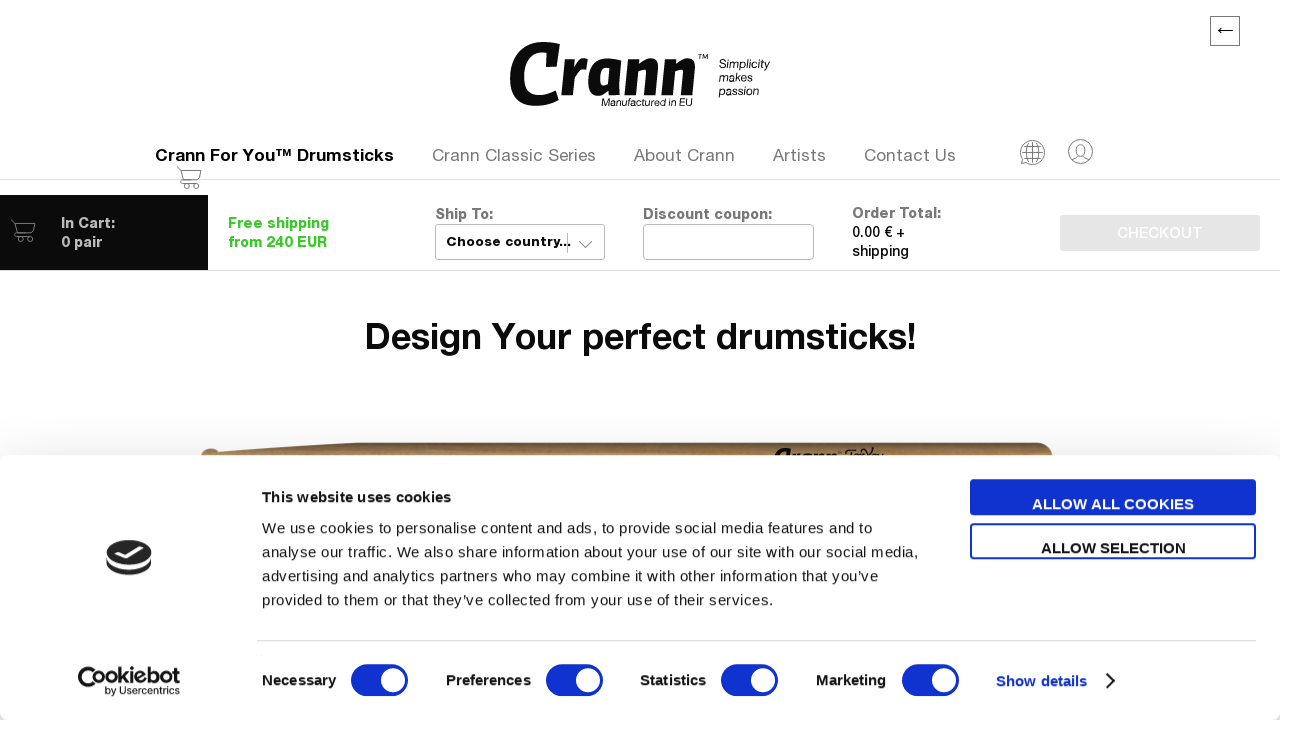

--- FILE ---
content_type: text/html; charset=utf-8
request_url: https://cranndrumsticks.com/en/crann-for-you/
body_size: 9585
content:

<!DOCTYPE html>
<html lang="en">
<head>
    <meta id="viewport" name="viewport" content="width=device-width, initial-scale=1, user-scalable=yes">
    <script>
        if (screen.width < 375) {
            var mvp = document.getElementById('viewport');
            mvp.setAttribute('content','width=375, user-scalable=yes');
        }
    </script>

    <link rel="apple-touch-icon-precomposed" sizes="57x57" href="/templates/default/images/favicons/apple-touch-icon-57x57.png" />
    <link rel="apple-touch-icon-precomposed" sizes="114x114" href="/templates/default/images/favicons/apple-touch-icon-114x114.png" />
    <link rel="apple-touch-icon-precomposed" sizes="72x72" href="/templates/default/images/favicons/apple-touch-icon-72x72.png" />
    <link rel="apple-touch-icon-precomposed" sizes="144x144" href="/templates/default/images/favicons/apple-touch-icon-144x144.png" />
    <link rel="apple-touch-icon-precomposed" sizes="60x60" href="/templates/default/images/favicons/apple-touch-icon-60x60.png" />
    <link rel="apple-touch-icon-precomposed" sizes="120x120" href="/templates/default/images/favicons/apple-touch-icon-120x120.png" />
    <link rel="apple-touch-icon-precomposed" sizes="76x76" href="/templates/default/images/favicons/apple-touch-icon-76x76.png" />
    <link rel="apple-touch-icon-precomposed" sizes="152x152" href="/templates/default/images/favicons/apple-touch-icon-152x152.png" />
    <link rel="icon" type="image/png" href="/templates/default/images/favicons/favicon-196x196.png" sizes="196x196" />
    <link rel="icon" type="image/png" href="/templates/default/images/favicons/favicon-96x96.png" sizes="96x96" />
    <link rel="icon" type="image/png" href="/templates/default/images/favicons/favicon-32x32.png" sizes="32x32" />
    <link rel="icon" type="image/png" href="/templates/default/images/favicons/favicon-16x16.png" sizes="16x16" />
    <link rel="icon" type="image/png" href="/templates/default/images/favicons/favicon-128.png" sizes="128x128" />
    <meta name="application-name" content="CRANN Drumsticks"/>
    <meta name="msapplication-TileColor" content="#FFFFFF" />
    <meta name="msapplication-TileImage" content="/templates/default/images/favicons/mstile-144x144.png" />
    <meta name="msapplication-square70x70logo" content="/templates/default/images/favicons/mstile-70x70.png" />
    <meta name="msapplication-square150x150logo" content="/templates/default/images/favicons/mstile-150x150.png" />
    <meta name="msapplication-wide310x150logo" content="/templates/default/images/favicons/mstile-310x150.png" />
    <meta name="msapplication-square310x310logo" content="/templates/default/images/favicons/mstile-310x310.png" />

    <script id="Cookiebot" src="https://consent.cookiebot.com/uc.js" data-cbid="2a31bfcc-7b04-43c4-87d3-55665aebceac" data-blockingmode="auto" type="text/javascript"></script>

    <!-- Meta Pixel Code -->
    <script>
        !function(f,b,e,v,n,t,s)
        {if(f.fbq)return;n=f.fbq=function(){n.callMethod?
            n.callMethod.apply(n,arguments):n.queue.push(arguments)};
            if(!f._fbq)f._fbq=n;n.push=n;n.loaded=!0;n.version='2.0';
            n.queue=[];t=b.createElement(e);t.async=!0;
            t.src=v;s=b.getElementsByTagName(e)[0];
            s.parentNode.insertBefore(t,s)}(window, document,'script',
            'https://connect.facebook.net/en_US/fbevents.js');
        fbq('init', '1070225890359934');
        fbq('track', 'PageView');
    </script>
    <noscript><img height="1" width="1" style="display:none"
                   src="https://www.facebook.com/tr?id=1070225890359934&ev=PageView&noscript=1"
        /></noscript>
    <!-- End Meta Pixel Code -->

    <meta http-equiv="Content-Type" content="text/html; charset=UTF-8" />
<meta name="description" content="page description" />
<meta property="og:title" content="Crann For You - Crann drumsticks" />
<meta property="og:image" content="https://crann.hu/templates/default/images/Crann_ForYou_1200x628px.jpg" />
<meta property="og:description" content="Have you ever dreamed about your signature drumsticks? Click here and design your own model online! Make your custom packages or get your tryout package now!" />
<meta property="og:url" content="https://crann.hu/en/crann-for-you/" />
<meta http-equiv="X-UA-Compatible" content="IE=edge" />
<meta name="SKYPE_TOOLBAR" content="SKYPE_TOOLBAR_PARSER_COMPATIBLE" /><title>Crann Drumsticks</title><link href="/templates/default/css/fancybox/jquery.fancybox.css" media="screen" rel="stylesheet" type="text/css" />
<link href="/templates/default/plugins/sweetalert-master/dist/sweetalert.css" media="screen" rel="stylesheet" type="text/css" />
<link href="/templates/default/css/select.css" media="screen" rel="stylesheet" type="text/css" />
<link href="/templates/default/css/app.css?v=5" media="screen" rel="stylesheet" type="text/css" />
<script type="text/javascript" src="https://ajax.googleapis.com/ajax/libs/jquery/1.10.2/jquery.min.js"></script>


    <script type="text/javascript">
    window.smartlook||(function(d) {
        var o=smartlook=function(){ o.api.push(arguments)},h=d.getElementsByTagName('head')[0];
        var c=d.createElement('script');o.api=new Array();c.async=true;c.type='text/javascript';
        c.charset='utf-8';c.src='//rec.smartlook.com/recorder.js';h.appendChild(c);
    })(document);
    smartlook('init', 'b65fb718888b69cf312766d1d7aaa8353336312d');
</script>
</head>

<body data-lang="en" data-basketheader="true">

<script>
    window.fbAsyncInit = function() {
        FB.init({
            appId      : '624800927680496',
            xfbml      : true,
            version    : 'v2.8'
        });
        FB.AppEvents.logPageView();
    };

    (function(d, s, id){
        var js, fjs = d.getElementsByTagName(s)[0];
        if (d.getElementById(id)) {return;}
        js = d.createElement(s); js.id = id;
        js.src = "//connect.facebook.net/en_US/sdk.js";
        fjs.parentNode.insertBefore(js, fjs);
    }(document, 'script', 'facebook-jssdk'));
</script>
<span class="sidebarButton"><i class="icon-sidebar"></i></span>
<div class="sidebar nano">
    <div class="nano-content">
        <span class="closeSidebarButton"><i class="icon-close"></i></span>

                <h2>Login / <span>Or create an account</span></h2>
        
    <form name="login" method="post" id="login-form-sidebar" class="login-form form-validate" data-jump="/account/" action="/auth/logincustomer/" autocomplete="">
        
<input type="text" name="loginemail" id="email_sidebar" value="" class="emaillogin" autocapitalize="off" placeholder="Your email address" />        
<input type="password" name="loginpassword" id="loginpassword_sidebar" value="" placeholder="Your password" />
        <div class="row">
        <div class="col-md-6">
            <div class="checkbox" style="padding-top: 10px">
                
<input type="hidden" name="remember" value="0" /><input type="checkbox" name="remember" id="remember_sidebar" value="1" checked="checked" />                <label for="sidebarRemember">Remain logged in</label>
            </div>
            <p style="padding-top: 7px">
                <a href="/auth/forgotpassword" class="gray fs12 ajaxModal" style="font-weight: normal">Forgot password</a>
            </p>
        </div>
        <div class="col-md-6">
            <button class="yellow w100p" type="submit">login</button>
            <p class="text-right">
                <a href="/auth/registration/" class="fs14 darkgray ajaxModal">Create an account</a>
            </p>
        </div>
    </div>
</form>            </div>
</div>
<a href="#" class="scrollToTop"><i class="icon-up2"></i><br><span>UP</span></a>

<div class="mobile-layer"></div>
<span class="mobile-handler"></span>
<ul class="mobileMenuContainer">
    <li><a class="main" href="https://cranndrumsticks.com/en/crann-for-you/">Crann For You&trade;</a></li>
    <li><a class="main" href="https://cranndrumsticks.com/en/crann-classic-series/">Products</a></li>
    <li><a class="main" href="https://cranndrumsticks.com/en/about-crann/">About Crann</a></li>
    <li><a class="main" href="https://cranndrumsticks.com/en/artists/">Artists</a></li>
    <li><a class="main" href="https://cranndrumsticks.com/en/contact-us/">Contact Us</a></li>
    <li class="otherLinks">
        <a href="https://cranndrumsticks.com/en/basket/">Shopping cart</a><span>I</span><a href="https://cranndrumsticks.com/en/faq/">FAQ</a><span>I</span><a href="https://cranndrumsticks.com/en/contacts/">Contact</a>
    </li>
    <li class="otherLinks2">
        <a href="https://www.facebook.com/crannsticks" class="fb"></a>
        <a href="https://www.instagram.com/cranndrumsticks/" class="insta"></a>
        <a href="/data/Crann_catalogue_2017-18_web.pdf" target="_blank" class="dl">Download CRANN Catalog</a>
    </li>
    <li class="otherLinks3">
        <a href="mailto:office@crann.hu">office@crann.hu</a>
    </li>
</ul>

<header>
    <div class="container">
        <div class="row">
            <div class="col-md-12 text-center">
                <a href="/" class="logo"></a>
            </div>
        </div>
        <div class="row">
            <div class="col-md-12 nopadding">
                <nav>
                    <ul class="mainNav">
                        <li class="active"><a href="https://cranndrumsticks.com/en/crann-for-you/">Crann For You&trade; Drumsticks</a></li>
                        <li ><a href="https://cranndrumsticks.com/en/crann-classic-series/">Crann Classic Series</a></li>
                        <li ><a href="https://cranndrumsticks.com/en/about-crann/">About Crann</a></li>
                        <li ><a href="https://cranndrumsticks.com/en/artists/">Artists</a></li>
                        <li ><a href="https://cranndrumsticks.com/en/contact-us/">Contact Us</a></li>
                        <li class="dropdown">
                            <button class="lang" id="dropdownMenu1" aria-haspopup="true" aria-expanded="false">
                                <svg xmlns="http://www.w3.org/2000/svg" x="0px" y="0px" viewBox="0 0 50 50" enable-background="new 0 0 50 50">
                                    <path class="st0" d="M4.5 24.9L45.5 24.9"/>
                                    <path class="st0" d="M25 45.4L25 4.4"/>
                                    <path class="st0" d="M8.5 12.9L41.5 12.9"/>
                                    <path class="st0" d="M8.5 36.9L41.5 36.9"/>
                                    <path class="st0" d="M25,1C11.7,1,1,11.7,1,25c0,5,1.5,9.6,4.1,13.4L3,47l8.6-2.1C15.4,47.5,20,49,25,49c13.3,0,24-10.7,24-24 C49,11.7,38.3,1,25,1z"/>
                                    <g>
                                        <path class="st0" d="M17.1,6c-6,8.9-5.9,29.8,0.2,38"/>
                                        <path class="st0" d="M32.9,6c6,8.9,5.9,29.8-0.2,38"/>
                                    </g>
                                </svg>
                            </button>
                            <ul class="dropdown-menu lang" aria-labelledby="dropdownMenu1">
                                                                                                        <li><a href="/en/" class="lang active en"><i></i>EN</a></li>
                                                                        <li role="separator" class="divider"></li>
                                                                                                                                        </ul>
                        </li>
                        <li class="dropdown">
                            <button class="user" id="dropdownMenu2" aria-haspopup="true" aria-expanded="false">
                                <svg xmlns="http://www.w3.org/2000/svg" viewBox="0 0 50 50">
                                    <path class="st0" d="M16.5 20.6c.4-8.3 6.4-9 8.3-9h.5c1.8 0 7.9.6 8.3 8.9v.1c0 .1.8 7.7-2.8 11.7-1.4 1.6-3.3 2.4-5.7 2.4H25c-2.5 0-4.3-.8-5.7-2.4-3.6-3.9-2.9-11.6-2.8-11.7zM20.1 33.8c-.4 1.1-2.4 4.6-12.6 7.6M42.5 41.4c-10.2-3-12.2-6.5-12.6-7.6"/>
                                    <circle class="st0" cx="25" cy="25" r="24"/>
                                </svg>
                            </button>
                            <ul class="dropdown-menu user " aria-labelledby="dropdownMenu2">
                                                                <li>
                                    
<form name="login" method="post" id="login-form" class="login-form form-validate" data-jump="/account/" action="/auth/logincustomer/">
    <label for="loginemail">E-mail</label>
    
<input type="text" name="loginemail" id="loginemail" value="" class="emaillogin" autocapitalize="off" />
    <label for="loginpassword">Password</label>
    
<input type="password" name="loginpassword" id="loginpassword" value="" />    <div class="checkbox text-center">
        <input type="checkbox" id="remember">
        <label for="remember">Remain logged in</label>
    </div>
    <button type="submit" data-text="login">login</button>
    <p class="text-center forgot"><a href="/auth/forgotpassword/" id="lost-pass" class="ajaxModal">Forgot password</a></p>
    <p class="text-center"><a href="/auth/registration/" class="ajaxModal" id="reglink">Create an account</a></p>
</form>
                                </li>
                                                            </ul>
                        </li>
                        <li class="dropdown basketikon">
                            <button class="basket " id="dropdownMenu3" aria-haspopup="true" aria-expanded="false">
                                <!--<svg xmlns="http://www.w3.org/2000/svg" x="0px" y="0px" viewBox="0 0 50.1 46" enable-background="new 0 0 50.1 46">
                                    <path class="st0" d="M39.4,35H12c-2,0-3.7-1.7-3.7-3.7v0c0-2,1.7-3.7,3.7-3.7h18"/>
                                    <circle class="st0" cx="20.6" cy="40" r="5"/>
                                    <circle class="st0" cx="39.4" cy="40" r="5"/>
                                    <path class="st0" d="M0.7 0.7L8.9 8.9"/>
                                    <path class="st0" d="M48.9 8.9L8.9 8.9 13.9 27.6 41.1 27.6 45.9 23.3z"/>
                                </svg>-->
                                <i id="basketCount" style="display:none;">0</i>
                                <svg xmlns="http://www.w3.org/2000/svg" viewBox="0 0 50.1 46">
                                    <path d="M39.4 35H12c-2 0-3.7-1.7-3.7-3.7s1.7-3.7 3.7-3.7h18" class="st0"/>
                                    <circle cx="20.6" cy="40" r="5" class="st0"/>
                                    <circle cx="39.4" cy="40" r="5" class="st0"/>
                                    <path d="M.7.7l8.2 8.2m40 0h-40l5 18.7h27.2l4.8-4.3z" class="st0"/>
                                    <path d="M21.4 12v12.5M28.9 12v12.5M36.4 12v12.5" class="st1"/>
                                </svg>
                            </button>
                            <ul class="dropdown-menu basket" aria-labelledby="dropdownMenu2">
                                <li>
                                    <h2>Shopping basket                                        <a href="#" class="emptyBasket" style="display:none;">Clear basket</a>
                                    </h2>
                                    <div id="basketInfo">
                                            <p>Your Shopping basket is empty.</p>
                                    </div>
                                </li>
                            </ul>
                        </li>
                        <li class="mobileMenu">
                            <i></i><i></i><i></i>
                        </li>
                    </ul>
                </nav>
            </div>
        </div>
    </div>
</header>
    <section class="basketHeader w1280 hide-mobile hide-tablet">
        <div class="container" style="width:100% !important;padding-right: 20px !important;max-width: 1440px;">
            <div class="packageHeader" id="basketHeader">
                
            <div class="packageName fs12">
                <em>
                                        <svg version="1.1" id="Layer_1" xmlns="http://www.w3.org/2000/svg" xmlns:xlink="http://www.w3.org/1999/xlink" x="0px" y="0px" viewBox="0 0 50.1 46" style="enable-background:new 0 0 50.1 46;" xml:space="preserve">
                        <style type="text/css">
                            .st0{fill:none;stroke:#787878;stroke-width:2;stroke-miterlimit:10;}
                        </style>
                                    <path class="st0" d="M39.4,35H12c-2,0-3.7-1.7-3.7-3.7v0c0-2,1.7-3.7,3.7-3.7h18"/>
                                    <circle class="st0" cx="20.6" cy="40" r="5"/>
                                    <circle class="st0" cx="39.4" cy="40" r="5"/>
                                    <line class="st0" x1="0.7" y1="0.7" x2="8.9" y2="8.9"/>
                                    <polygon class="st0" points="48.9,8.9 8.9,8.9 13.9,27.6 41.1,27.6 45.9,23.3 "/>
                    </svg>
                                    </em>
                <div>
                In Cart:<br>
                                    0 pair                                </a>
                </div>
            </div>
            <div class="greenText fs14" style="padding-left:20px !important;">Free shipping<br> from 240 EUR</div>
            <div class="gray2 fs14">
                Ship To:
                
<form name="header" method="post" class="form-validate checkout" data-callback="SITE.basket.updateHeaderInfo();" action="/order/setcountry/" style="min-width:170px;padding-top:0px;">

    
<select name="country" id="country" style="width:100%;" class="headerCountry">
    <option value="">Choose country...</option>
    <option value="765">Albania</option>
    <option value="766">Andorra</option>
    <option value="748">Argentina</option>
    <option value="769">Armenia</option>
    <option value="747">Australia</option>
    <option value="724">Austria</option>
    <option value="770">Azerbaijan</option>
    <option value="746">Barbados</option>
    <option value="771">Belarus</option>
    <option value="719">Belgium</option>
    <option value="787">Bolivia</option>
    <option value="767">Bosnia and Hercegovina</option>
    <option value="743">Brazil</option>
    <option value="768">Bulgaria</option>
    <option value="756">Canada</option>
    <option value="749">Chile</option>
    <option value="797">China</option>
    <option value="761">Colombia</option>
    <option value="730">Croatia</option>
    <option value="758">Cyprus</option>
    <option value="727">Czeh Republic</option>
    <option value="734">Denmark</option>
    <option value="801">Dominican Republic</option>
    <option value="786">Ecuador</option>
    <option value="738">Estonia</option>
    <option value="793">Falkland Islands</option>
    <option value="751">Finland</option>
    <option value="731">France</option>
    <option value="792">French Guiana</option>
    <option value="773">Georgia</option>
    <option value="725">Germany</option>
    <option value="741">Greece</option>
    <option value="790">Guyana</option>
    <option value="96">Hungary</option>
    <option value="772">Iceland</option>
    <option value="794">India</option>
    <option value="733">Ireland</option>
    <option value="745">Israel</option>
    <option value="732">Italy</option>
    <option value="752">Japan</option>
    <option value="774">Kazakhstan</option>
    <option value="775">Kosovo</option>
    <option value="739">Latvia</option>
    <option value="740">Liechtenstein</option>
    <option value="737">Lithuania</option>
    <option value="720">Luxembourg</option>
    <option value="778">Macedonia</option>
    <option value="779">Malta</option>
    <option value="755">Mexico</option>
    <option value="780">Moldova</option>
    <option value="781">Monaco</option>
    <option value="782">Montenegro</option>
    <option value="718">Netherlands</option>
    <option value="798">Nigeria</option>
    <option value="762">Norway</option>
    <option value="795">Paraguay</option>
    <option value="788">Paraguay</option>
    <option value="750">Peru</option>
    <option value="753">Philippines</option>
    <option value="736">Poland</option>
    <option value="723">Portugal</option>
    <option value="726">Romania</option>
    <option value="754">Russia</option>
    <option value="760">San Marino</option>
    <option value="759">Serbia</option>
    <option value="796">Singapore</option>
    <option value="729">Slovakia</option>
    <option value="728">Slovenia</option>
    <option value="721">Spain</option>
    <option value="791">Suriname</option>
    <option value="763">Sweden</option>
    <option value="735">Switzerland</option>
    <option value="777">Turkey</option>
    <option value="764">United Arab Emirates</option>
    <option value="722">United Kingdom (UK)</option>
    <option value="789">Uruguay</option>
    <option value="744">USA (United States of America)</option>
    <option value="783">Vatican</option>
    <option value="784">Venezuela</option>
</select>
</form>            </div>
            <div class="gray2 fs14">
                Discount coupon:
                                    
<form name="headercoupon" method="post" class="form-validate checkout form" data-callback="SITE.basket.updateHeaderInfo();" action="/order/coupon/" style="padding-top:0px;">
     
<input type="text" name="coupon" id="coupon" value="" style="height: 36px !important;margin: 0 !important;" /></form>                            </div>

            <div class="gray2 fs14">
                Order Total:<br>
                <span class="fs14 medium darkgray">0.00 € + <br>
                                                                                    shipping                    </span>

            </div>
            <div style="padding-top: 10px;">
                                  <button class="button basketHeaderButtonDisabled">checkout</button>
                            </div>
            </div>
        </div>
    </section>

<script>
    if (typeof fbq === 'function') fbq('track', 'ViewContent');
</script>

<section style="padding-top:40px;">
    <div class="container">
        <div class="row">
            <div class="col-md-12 text-center">
                <h1>Design Your perfect drumsticks!</h1>
            </div>
        </div>
    </div>
</section>
<div class="drumPreview_container">
    <section class="drumPreview">
        <div class="row">
            <div class="col-md-12 text-center">
                <table class="drumPreviewTable">
                    <tr>
                        <td><img src="/templates/default/images/foryou/head/fusion_hickory.png" id="preview-head" style="width:39px;height:35px;"></td>
                        <td><img src="/templates/default/images/foryou/taper/s_hickory.png"  id="preview-taper" style="width: 208px;height:35px;" data-special="0"></td>
                        <td class="lengthCell">
                            <img src="/templates/default/images/foryou/length/405mm_hickory.png" class="lengthImg"  id="preview-length" style="width: 673px; height:35px;">
                            <div class="ownPic">
                                <img src="/templates/default/images/foryou2.svg" alt="">
                                <span id="preview-ownlogo" style="display: none;">
                                                                    </span>

                            </div>
                        </td>
                    </tr>
                </table>
            </div>
        </div>
    </section>

<section class="drumedit" data-coupon="false" >
    <div class="container">
            <div class="row">
                <div class="col-md-4 col-md-offset-4 col-sm-6 col-sm-offset-3 unitSelect">

                    <div class="radio unitradio">
                    <p>Unit:</p>
                    </div>
                    <div class="radio">
                        <input type="radio" name="unit" checked="checked" value="metric">
                        <label for="color1">Metric</label>
                    </div>
                    <div class="radio">
                        <input type="radio" name="unit" value="imperial">
                        <label for="color1">Imperial</label>
                    </div>

                </div>
            </div>
            <div class="row">
                <div class="col-md-3 col-sm-6 drumEditor">
                    <div>
                        <label for="selectHead" class="sLabel">Head:</label>

                        <select class="foryouSelect" data-type="head" name="head" id="selectHead">

                                                            <option value="1" data-imagesrc="/templates/default/images/foryou/head/fusion_light.svg" data-name="fusion"  data-id="1"  selected="selected">Fusion (8.1 mm)</option>
                                                            <option value="2" data-imagesrc="/templates/default/images/foryou/head/medium_light.svg" data-name="medium"  data-id="2"  >Medium (8.7 mm)</option>
                                                            <option value="3" data-imagesrc="/templates/default/images/foryou/head/5a_light.svg" data-name="5a"  data-id="3"  >5A (12.3 mm)</option>
                                                            <option value="4" data-imagesrc="/templates/default/images/foryou/head/jam_light.svg" data-name="jam"  data-id="4"  >Jam (10.6 mm)</option>
                                                            <option value="5" data-imagesrc="/templates/default/images/foryou/head/jazzy_light.svg" data-name="jazzy"  data-id="5"  >Jazzy (13.8 mm)</option>
                                                            <option value="6" data-imagesrc="/templates/default/images/foryou/head/rock_light.svg" data-name="rock"  data-id="6"  >Rock (14.1 mm)</option>
                                                            <option value="7" data-imagesrc="/templates/default/images/foryou/head/orb_light.svg" data-name="orb"  data-id="7"  >Orb (13.7 mm)</option>
                                                            <option value="8" data-imagesrc="/templates/default/images/foryou/head/cap_light.svg" data-name="cap"  data-id="8"  >Cap (12.2 mm)</option>
                                                            <option value="9" data-imagesrc="/templates/default/images/foryou/head/fatboy_light.svg" data-name="fatboy"  data-id="9"  >Fatboy (14.8 mm)</option>
                                                            <option value="10" data-imagesrc="/templates/default/images/foryou/head/slapper_light.svg" data-name="slapper"  data-id="10"  >Slapper (10.8 mm)</option>
                                                            <option value="11" data-imagesrc="/templates/default/images/foryou/head/mango_light.svg" data-name="mango"  data-id="11"  >Mango (11.3 mm)</option>
                                                            <option value="12" data-imagesrc="/templates/default/images/foryou/head/seed_light.svg" data-name="seed"  data-id="12"  >Seed (15.1 mm)</option>
                                                            <option value="13" data-imagesrc="/templates/default/images/foryou/head/theta_light.svg" data-name="theta"  data-id="13"  >Theta (16.6 mm)</option>
                            
                        </select>

                        <div class="metric">
                                                            <option value="1" data-imagesrc="/templates/default/images/foryou/head/fusion_light.svg" data-name="fusion"  data-id="1"  selected="selected">Fusion (8.1 mm)</option>
                                                            <option value="2" data-imagesrc="/templates/default/images/foryou/head/medium_light.svg" data-name="medium"  data-id="2"  >Medium (8.7 mm)</option>
                                                            <option value="3" data-imagesrc="/templates/default/images/foryou/head/5a_light.svg" data-name="5a"  data-id="3"  >5A (12.3 mm)</option>
                                                            <option value="4" data-imagesrc="/templates/default/images/foryou/head/jam_light.svg" data-name="jam"  data-id="4"  >Jam (10.6 mm)</option>
                                                            <option value="5" data-imagesrc="/templates/default/images/foryou/head/jazzy_light.svg" data-name="jazzy"  data-id="5"  >Jazzy (13.8 mm)</option>
                                                            <option value="6" data-imagesrc="/templates/default/images/foryou/head/rock_light.svg" data-name="rock"  data-id="6"  >Rock (14.1 mm)</option>
                                                            <option value="7" data-imagesrc="/templates/default/images/foryou/head/orb_light.svg" data-name="orb"  data-id="7"  >Orb (13.7 mm)</option>
                                                            <option value="8" data-imagesrc="/templates/default/images/foryou/head/cap_light.svg" data-name="cap"  data-id="8"  >Cap (12.2 mm)</option>
                                                            <option value="9" data-imagesrc="/templates/default/images/foryou/head/fatboy_light.svg" data-name="fatboy"  data-id="9"  >Fatboy (14.8 mm)</option>
                                                            <option value="10" data-imagesrc="/templates/default/images/foryou/head/slapper_light.svg" data-name="slapper"  data-id="10"  >Slapper (10.8 mm)</option>
                                                            <option value="11" data-imagesrc="/templates/default/images/foryou/head/mango_light.svg" data-name="mango"  data-id="11"  >Mango (11.3 mm)</option>
                                                            <option value="12" data-imagesrc="/templates/default/images/foryou/head/seed_light.svg" data-name="seed"  data-id="12"  >Seed (15.1 mm)</option>
                                                            <option value="13" data-imagesrc="/templates/default/images/foryou/head/theta_light.svg" data-name="theta"  data-id="13"  >Theta (16.6 mm)</option>
                                                    </div>

                        <div class="imperial">
                                                            <option value="1" data-imagesrc="/templates/default/images/foryou/head/fusion_light.svg" data-name="fusion"  data-id="1"  selected="selected">Fusion (0.32 in)</option>
                                                            <option value="2" data-imagesrc="/templates/default/images/foryou/head/medium_light.svg" data-name="medium"  data-id="2"  >Medium (0.34 in)</option>
                                                            <option value="3" data-imagesrc="/templates/default/images/foryou/head/5a_light.svg" data-name="5a"  data-id="3"  >5A (0.48 in)</option>
                                                            <option value="4" data-imagesrc="/templates/default/images/foryou/head/jam_light.svg" data-name="jam"  data-id="4"  >Jam (0.41 in)</option>
                                                            <option value="5" data-imagesrc="/templates/default/images/foryou/head/jazzy_light.svg" data-name="jazzy"  data-id="5"  >Jazzy (0.54 in)</option>
                                                            <option value="6" data-imagesrc="/templates/default/images/foryou/head/rock_light.svg" data-name="rock"  data-id="6"  >Rock (0.55 in)</option>
                                                            <option value="7" data-imagesrc="/templates/default/images/foryou/head/orb_light.svg" data-name="orb"  data-id="7"  >Orb (0.53 in)</option>
                                                            <option value="8" data-imagesrc="/templates/default/images/foryou/head/cap_light.svg" data-name="cap"  data-id="8"  >Cap (0.48 in)</option>
                                                            <option value="9" data-imagesrc="/templates/default/images/foryou/head/fatboy_light.svg" data-name="fatboy"  data-id="9"  >Fatboy (0.58 in)</option>
                                                            <option value="10" data-imagesrc="/templates/default/images/foryou/head/slapper_light.svg" data-name="slapper"  data-id="10"  >Slapper (0.42 in)</option>
                                                            <option value="11" data-imagesrc="/templates/default/images/foryou/head/mango_light.svg" data-name="mango"  data-id="11"  >Mango (0.44 in)</option>
                                                            <option value="12" data-imagesrc="/templates/default/images/foryou/head/seed_light.svg" data-name="seed"  data-id="12"  >Seed (0.59 in)</option>
                                                            <option value="13" data-imagesrc="/templates/default/images/foryou/head/theta_light.svg" data-name="theta"  data-id="13"  >Theta (0.65 in)</option>
                                                    </div>
                    </div>
                </div>
                <div class="col-md-3 col-sm-6 drumEditor taper">
                    <div>
                        <label for="selectTaper" class="sLabel">Taper:</label>
                        <select class="foryouSelect" data-type="taper" name="taper" id="selectTaper">
                                                            <option value="14" data-imagesrc="/templates/default/images/foryou/taper/taper-s.svg" data-name="s" data-id="14" selected="selected">S (65 mm)</option>
                                                            <option value="15" data-imagesrc="/templates/default/images/foryou/taper/taper-m.svg" data-name="m" data-id="15" >M (78.5 mm)</option>
                                                            <option value="16" data-imagesrc="/templates/default/images/foryou/taper/taper-m2.svg" data-name="m2" data-id="16" >M2 (78.5 mm)</option>
                                                            <option value="17" data-imagesrc="/templates/default/images/foryou/taper/taper-l.svg" data-name="l" data-id="17" >L (88.5 mm)</option>
                                                            <option value="18" data-imagesrc="/templates/default/images/foryou/taper/taper-l2.svg" data-name="l2" data-id="18" >L2 (88.5 mm)</option>
                                                            <option value="19" data-imagesrc="/templates/default/images/foryou/taper/taper-xl.svg" data-name="xl" data-id="19" >XL (98.5 mm)</option>
                                                    </select>

                        <div class="metric">
                                                            <option value="14" data-imagesrc="/templates/default/images/foryou/taper/taper-s.svg" data-name="s" data-id="14" selected="selected">S (65 mm)</option>
                                                            <option value="15" data-imagesrc="/templates/default/images/foryou/taper/taper-m.svg" data-name="m" data-id="15" >M (78.5 mm)</option>
                                                            <option value="16" data-imagesrc="/templates/default/images/foryou/taper/taper-m2.svg" data-name="m2" data-id="16" >M2 (78.5 mm)</option>
                                                            <option value="17" data-imagesrc="/templates/default/images/foryou/taper/taper-l.svg" data-name="l" data-id="17" >L (88.5 mm)</option>
                                                            <option value="18" data-imagesrc="/templates/default/images/foryou/taper/taper-l2.svg" data-name="l2" data-id="18" >L2 (88.5 mm)</option>
                                                            <option value="19" data-imagesrc="/templates/default/images/foryou/taper/taper-xl.svg" data-name="xl" data-id="19" >XL (98.5 mm)</option>
                                                    </div>

                        <div class="imperial">
                                                            <option value="14" data-imagesrc="/templates/default/images/foryou/taper/taper-s.svg" data-name="s" data-id="14" selected="selected">S (2.55 in)</option>
                                                            <option value="15" data-imagesrc="/templates/default/images/foryou/taper/taper-m.svg" data-name="m" data-id="15" >M (3.09 in)</option>
                                                            <option value="16" data-imagesrc="/templates/default/images/foryou/taper/taper-m2.svg" data-name="m2" data-id="16" >M2 (3.09 in)</option>
                                                            <option value="17" data-imagesrc="/templates/default/images/foryou/taper/taper-l.svg" data-name="l" data-id="17" >L (3.48 in)</option>
                                                            <option value="18" data-imagesrc="/templates/default/images/foryou/taper/taper-l2.svg" data-name="l2" data-id="18" >L2 (3.48 in)</option>
                                                            <option value="19" data-imagesrc="/templates/default/images/foryou/taper/taper-xl.svg" data-name="xl" data-id="19" >XL (3.87 in)</option>
                                                    </div>

                    </div>
                </div>
                <div class="col-md-3 col-sm-6 drumEditor">
                    <div>
                        <label for="selectDiameter" class="sLabel">Diameter:</label>
                        <select class="foryouSelect" data-type="diameter" name="diameter" id="selectDiameter">
                            <option value="0" >Choose...</option>
                                                            <option value="20" data-imagesrc="/templates/default/images/foryou/diameter.svg" data-name="13.0 mm" data-id="20" selected="selected">13.0 mm</option>
                                                            <option value="21" data-imagesrc="/templates/default/images/foryou/diameter.svg" data-name="13.3 mm" data-id="21" >13.3 mm</option>
                                                            <option value="22" data-imagesrc="/templates/default/images/foryou/diameter.svg" data-name="13.6 mm" data-id="22" >13.6 mm</option>
                                                            <option value="23" data-imagesrc="/templates/default/images/foryou/diameter.svg" data-name="13.9 mm" data-id="23" >13.9 mm</option>
                                                            <option value="24" data-imagesrc="/templates/default/images/foryou/diameter.svg" data-name="14.2 mm" data-id="24" >14.2 mm</option>
                                                            <option value="25" data-imagesrc="/templates/default/images/foryou/diameter.svg" data-name="14.5 mm" data-id="25" >14.5 mm</option>
                                                            <option value="26" data-imagesrc="/templates/default/images/foryou/diameter.svg" data-name="14.8 mm" data-id="26" >14.8 mm</option>
                                                            <option value="27" data-imagesrc="/templates/default/images/foryou/diameter.svg" data-name="15.1 mm" data-id="27" >15.1 mm</option>
                                                            <option value="28" data-imagesrc="/templates/default/images/foryou/diameter.svg" data-name="15.4 mm" data-id="28" >15.4 mm</option>
                                                            <option value="29" data-imagesrc="/templates/default/images/foryou/diameter.svg" data-name="15.7 mm" data-id="29" >15.7 mm</option>
                                                            <option value="30" data-imagesrc="/templates/default/images/foryou/diameter.svg" data-name="16.0 mm" data-id="30" >16.0 mm</option>
                                                    </select>

                        <div class="metric">
                                                            <option value="20" data-imagesrc="/templates/default/images/foryou/diameter.svg" data-name="13.0 mm" data-id="20" selected="selected">13.0 mm</option>
                                                            <option value="21" data-imagesrc="/templates/default/images/foryou/diameter.svg" data-name="13.3 mm" data-id="21" >13.3 mm</option>
                                                            <option value="22" data-imagesrc="/templates/default/images/foryou/diameter.svg" data-name="13.6 mm" data-id="22" >13.6 mm</option>
                                                            <option value="23" data-imagesrc="/templates/default/images/foryou/diameter.svg" data-name="13.9 mm" data-id="23" >13.9 mm</option>
                                                            <option value="24" data-imagesrc="/templates/default/images/foryou/diameter.svg" data-name="14.2 mm" data-id="24" >14.2 mm</option>
                                                            <option value="25" data-imagesrc="/templates/default/images/foryou/diameter.svg" data-name="14.5 mm" data-id="25" >14.5 mm</option>
                                                            <option value="26" data-imagesrc="/templates/default/images/foryou/diameter.svg" data-name="14.8 mm" data-id="26" >14.8 mm</option>
                                                            <option value="27" data-imagesrc="/templates/default/images/foryou/diameter.svg" data-name="15.1 mm" data-id="27" >15.1 mm</option>
                                                            <option value="28" data-imagesrc="/templates/default/images/foryou/diameter.svg" data-name="15.4 mm" data-id="28" >15.4 mm</option>
                                                            <option value="29" data-imagesrc="/templates/default/images/foryou/diameter.svg" data-name="15.7 mm" data-id="29" >15.7 mm</option>
                                                            <option value="30" data-imagesrc="/templates/default/images/foryou/diameter.svg" data-name="16.0 mm" data-id="30" >16.0 mm</option>
                                                    </div>

                        <div class="imperial">
                                                            <option value="20" data-imagesrc="/templates/default/images/foryou/diameter.svg" data-name="13.0 mm" data-id="20" selected="selected">0.51 in</option>
                                                            <option value="21" data-imagesrc="/templates/default/images/foryou/diameter.svg" data-name="13.3 mm" data-id="21" >0.52 in</option>
                                                            <option value="22" data-imagesrc="/templates/default/images/foryou/diameter.svg" data-name="13.6 mm" data-id="22" >0.53 in</option>
                                                            <option value="23" data-imagesrc="/templates/default/images/foryou/diameter.svg" data-name="13.9 mm" data-id="23" >0.55 in</option>
                                                            <option value="24" data-imagesrc="/templates/default/images/foryou/diameter.svg" data-name="14.2 mm" data-id="24" >0.56 in</option>
                                                            <option value="25" data-imagesrc="/templates/default/images/foryou/diameter.svg" data-name="14.5 mm" data-id="25" >0.57 in</option>
                                                            <option value="26" data-imagesrc="/templates/default/images/foryou/diameter.svg" data-name="14.8 mm" data-id="26" >0.58 in</option>
                                                            <option value="27" data-imagesrc="/templates/default/images/foryou/diameter.svg" data-name="15.1 mm" data-id="27" >0.59 in</option>
                                                            <option value="28" data-imagesrc="/templates/default/images/foryou/diameter.svg" data-name="15.4 mm" data-id="28" >0.60 in</option>
                                                            <option value="29" data-imagesrc="/templates/default/images/foryou/diameter.svg" data-name="15.7 mm" data-id="29" >0.62 in</option>
                                                            <option value="30" data-imagesrc="/templates/default/images/foryou/diameter.svg" data-name="16.0 mm" data-id="30" >0.63 in</option>
                                                    </div>
                    </div>
                </div>
                <div class="col-md-3 col-sm-6 drumEditor length">
                    <div>
                        <label for="selectLength" class="sLabel">Length:</label>
                        <select class="foryouSelect" data-type="length" name="length" id="selectLength">
                                                            <option value="31" data-imagesrc="/templates/default/images/foryou/length/405_light.svg" data-name="405mm" data-id="31" selected="selected">405 mm</option>
                                                            <option value="32" data-imagesrc="/templates/default/images/foryou/length/410_light.svg" data-name="410mm" data-id="32" >410 mm</option>
                                                            <option value="33" data-imagesrc="/templates/default/images/foryou/length/415_light.svg" data-name="415mm" data-id="33" >415 mm</option>
                                                            <option value="34" data-imagesrc="/templates/default/images/foryou/length/420_light.svg" data-name="420mm" data-id="34" >420 mm</option>
                                                            <option value="35" data-imagesrc="/templates/default/images/foryou/length/425_light.svg" data-name="425mm" data-id="35" >425 mm</option>
                                                    </select>

                        <div class="metric">
                                                            <option value="31" data-imagesrc="/templates/default/images/foryou/length/405_light.svg" data-name="405mm" data-id="31" selected="selected">405 mm</option>
                                                            <option value="32" data-imagesrc="/templates/default/images/foryou/length/410_light.svg" data-name="410mm" data-id="32" >410 mm</option>
                                                            <option value="33" data-imagesrc="/templates/default/images/foryou/length/415_light.svg" data-name="415mm" data-id="33" >415 mm</option>
                                                            <option value="34" data-imagesrc="/templates/default/images/foryou/length/420_light.svg" data-name="420mm" data-id="34" >420 mm</option>
                                                            <option value="35" data-imagesrc="/templates/default/images/foryou/length/425_light.svg" data-name="425mm" data-id="35" >425 mm</option>
                                                    </div>

                        <div class="imperial">
                                                            <option value="31" data-imagesrc="/templates/default/images/foryou/length/405_light.svg" data-name="405mm" data-id="31" selected="selected">15.94 in</option>
                                                            <option value="32" data-imagesrc="/templates/default/images/foryou/length/410_light.svg" data-name="410mm" data-id="32" >16.14 in</option>
                                                            <option value="33" data-imagesrc="/templates/default/images/foryou/length/415_light.svg" data-name="415mm" data-id="33" >16.33 in</option>
                                                            <option value="34" data-imagesrc="/templates/default/images/foryou/length/420_light.svg" data-name="420mm" data-id="34" >16.53 in</option>
                                                            <option value="35" data-imagesrc="/templates/default/images/foryou/length/425_light.svg" data-name="425mm" data-id="35" >16.73 in</option>
                                                    </div>
                    </div>
                </div>
            </div>
            <div class="row flex">
                <div class="colorSelect">
                                        <div class="radio">
                                                <input type="radio" name="woodtype" data-type-id="13" data-name="hickory" checked="checked" data-price="1250" data-price-signature="1330" >
                                                <label for="color1"><img src="/templates/default/images/foryou/hickory.png" alt="Hickory"><br>Hickory</label>
                    </div>
                                        <div class="radio">
                                                <input type="radio" name="woodtype" data-type-id="13" data-name="hickory" checked="checked" data-price="1250" data-price-signature="1330" >
                                                <label for="color1"><img src="/templates/default/images/foryou/hickory.png" alt="Hickory"><br>Hickory</label>
                    </div>
                                        <div class="radio">
                                                <input type="radio" name="woodtype" data-type-id="14" data-name="bubinga"  data-price="1250" data-price-signature="1330" >
                                                <label for="color1"><img src="/templates/default/images/foryou/bubinga.png" alt="Bubinga"><br>Bubinga</label>
                    </div>
                                        <div class="radio">
                                                <input type="radio" name="woodtype" data-type-id="14" data-name="bubinga"  data-price="1250" data-price-signature="1330" >
                                                <label for="color1"><img src="/templates/default/images/foryou/bubinga.png" alt="Bubinga"><br>Bubinga</label>
                    </div>
                                        <div class="radio">
                                                <input type="radio" name="woodtype" data-type-id="15" data-name="maple"  data-price="1250" data-price-signature="1330" >
                                                <label for="color1"><img src="/templates/default/images/foryou/maple.png" alt="Maple"><br>Maple</label>
                    </div>
                                        <div class="radio">
                                                <input type="radio" name="woodtype" data-type-id="15" data-name="maple"  data-price="1250" data-price-signature="1330" >
                                                <label for="color1"><img src="/templates/default/images/foryou/maple.png" alt="Maple"><br>Maple</label>
                    </div>
                                    </div>
            </div>
        </div>
    </section>

    <section class="foryouHowItWorks noborder" >
        <div class="container">
            <div class="row">
                <div class="col-md-12 text-center">
                    <span class="button closeWIS ajaxModal" id="signaturePrint" data-target="#editPackageModal" data-href="/foryou/signature/" data-image=""><em>ADD SIGNATURE PRINT</em><i class="icon-close"></i></span><br>
                </div>
            </div>
        </div>
    </section>
    <section class="foryouHowItWorks forYouPage" style="padding:20px 0 10px 0;">
        <div class="container">
            <div class="row">
                <div class="col-md-12 text-center">
                    <span class="button closeHIW ajaxModal helpButton" data-target="#editPackageModal" data-href="/foryou/howitworks/"><em>NEED HELP?</em><i class="icon-close"></i></span>
                </div>
            </div>
        </div>
    </section>
    <section style="padding: 30px 0 60px 0;display: none;" class="ForYouReady">
        <div class="container">
            <div class="row">
                <div class="col-md-12 text-center">

                    <table class="ownStickCart">
                        <tr>
                            <th class="forYouCode" style="width:40%;"></th>
                            <td class="price" style="width:15%;"></td>
                            <td  style="width:5%;">
                                <div class="quantity" style="font-size: 13px;">
                                    <input type="text" value="1" class="foryouCount" name="qty" data-price="3000">
                                    <span class="up"></span>
                                    <span class="down"></span>
                                </div>
                            </td>
                            <td class="priceTotal"  style="width:15%;"></td>
                            <td  style="width:30%;">
                                <a href="#" class="button yellow toBasket forYouButton" data-type="foryou" data-id="3"><i class="icon-cart"></i>add to cart</a>
                            </td>
                        </tr>
                        <tr>
                            <th></th>
                            <td colspan="4" class="salePrice fs14" style="text-align: left;font-weight: normal;font-family: 'HelveticaNeueLTPro-Roman';"></td>
                        </tr>
                        <tr>
                            <th></th>
                            <td colspan="4" class="SignatureOrderNotification fs14">Minimum order: 15 pairs</td>
                        </tr>
                    </table>

                    <br><br><br>
                    <a href="#" class="fb button shareForYou"><img src="/templates/default/images/fb3.svg" alt="">share on facebook</a>

                                            <a href="/auth/login/type/favorite" class="fb button forYouButton ajaxModal" style="background-color:#333;padding:12px 30px 0 30px;margin-left:10px;">save to favorites</a>

                                        <br><br>
                </div>
            </div>
        </div>
    </section>
</div>
<div style="display: none;" class="preloadedItem"
data-typeId="13">
</div>


<footer>
    <div class="container">
        <div class="row">
            <div class="col-md-4 col-sm-6">
                <span class="logo"></span>
                <p>
                    <strong>CRANN Drumsticks Co.</strong><br>
                    H-9721 Gencsapáti,<br>
                    Hunyadi János Street 1/A<br><br>
                    <a href="mailto:office@cranndrumsticks.com">office@cranndrumsticks.com</a>
                </p>
                <p class="share">
                    <a href="https://www.facebook.com/crannsticks" class="fb" target="_blank"></a>
                    <a href="https://www.instagram.com/cranndrumsticks/" class="insta" target="_blank"></a>
                </p>
            </div>
            <div class="col-md-4 lh24 fs13 col-sm-6">
                <a href="https://cranndrumsticks.com/en/crann-for-you/">Crann For You&trade;</a><br>
                <a href="https://cranndrumsticks.com/en/crann-classic-series/">Products</a><br>
                <a href="https://cranndrumsticks.com/en/about-crann/">About Crann</a><br>
                <a href="https://cranndrumsticks.com/en/artists/">Artists</a><br>
                <a href="https://cranndrumsticks.com/en/contact-us/">Contact Us</a><br><br>

                <a href="https://cranndrumsticks.com/en/basket/">Shopping basket</a><br>
                <a href="https://cranndrumsticks.com/en/faq/">FAQ</a><br>
                <a href="https://cranndrumsticks.com/en/contacts/">Contacts</a>
                <p class="share">
                    <a href="/data/Crann_catalogue_2017-18_web.pdf" target="_blank" class="dl">Download CRANN Catalog</a>
                </p>
            </div>
            <div class="col-md-4 col-sm12 tabletFooterCenter">
                <p>
                    <a href="https://cranndrumsticks.com/en/terms-and-conditions/">Terms and conditions</a><br><span class="divider">I</span>
                    <a href="https://cranndrumsticks.com/en/privacy-policy/">Privacy Policy</a><br><span class="divider">I</span>
                    <a href="https://cranndrumsticks.com/en/shopping-information/">Shopping information</a><br><span class="divider">I</span>
                    <a href="https://cranndrumsticks.com/en/shipping-costs-and-delivery-times/">Shipping costs and delivery times</a><br><span class="divider">I</span>
                    <a href="https://cranndrumsticks.com/en/legal-notice/">Legal notice</a><br><span class="divider">I</span>
                    <a href="https://cranndrumsticks.com/en/cookie-policy/">Cookie policy</a><br>
                </p>
                                <div class="logos" style="margin-top:50px;">
                    <img src="/templates/default/images/paypal-logo.png" alt="Pay with PayPal via SaferPay" class="roundcorner mr6" style="background-color:white;padding:5px;">
                    <img src="/templates/default/images/saferpay-logo.jpg" alt="Pay with Credit Cards via Saferpay" class="roundcorner ">
                </div>
                <p class="fs11 info">Payment can be made safely and securely with SaferPay.</p>
            </div>
        </div>
    </div>
</footer>

<div class="bottom">
        <div class="row">
            <div class="col-md-9 col-sm-8">
                <strong>This website and all of its contents are properties of Crann Drumsticks Co.</strong><span class="clearer">|</span>&copy; 2026<span>|</span>All Rights Reserved.<span>|</span>Email: <a href="mailto:office@crann.hu">office@crann.hu</a>
            </div>
            <div class="col-md-3 col-sm-4 text-right author">
                <a href="http://hegedusadrian.hu" target="_blank">hegedusadrian.hu</a>
                <span>|</span>
                <a href="http://mediadyn.hu" target="_blank">mediadyn.hu</a>
            </div>
    </div>
</div>

<div class="modal fade" id="default-modal" tabindex="-1" role="dialog" aria-labelledby="regModalLabel">
    <div class="modal-dialog" role="document">
        <div class="modal-content">
            <button type="button" class="close" data-dismiss="modal" aria-label="Close"></button>
            <div class="modal-data"></div>
        </div>
    </div>
</div>

<div class="modal fade" id="editPackageModal" tabindex="-1" role="dialog" aria-labelledby="editPackageModalLabel">
    <div class="modal-dialog" role="document">
        <div class="modal-content">
            <button type="button" class="close" data-dismiss="modal" aria-label="Close"></button>
            <div class="modal-data"></div>
        </div>
    </div>
</div>

<script type="text/javascript" src="/templates/default/js/app.js?v=5"></script>
<script type="text/javascript" src="/templates/default/js/script.js?v=8"></script><!-- Global site tag (gtag.js) - Google Analytics -->
<script async src="https://www.googletagmanager.com/gtag/js?id=UA-31391253-30"></script>
<script>
    window.dataLayer = window.dataLayer || [];

    function gtag() {
        dataLayer.push(arguments);
    }

    gtag('js', new Date());

    gtag('config', 'UA-31391253-30', {'anonymize_ip': true});
    gtag('config', 'AW-10853767292');
</script>




</body>
</html>





--- FILE ---
content_type: text/css
request_url: https://cranndrumsticks.com/templates/default/css/fancybox/jquery.fancybox.css
body_size: 3156
content:
/*! fancyBox v2.1.5 fancyapps.com | fancyapps.com/fancybox/#license */
.fancybox-wrap,
.fancybox-skin,
.fancybox-outer,
.fancybox-inner,
.fancybox-image,
.fancybox-wrap iframe,
.fancybox-wrap object,
.fancybox-nav,
.fancybox-nav span,
.fancybox-tmp
{
	padding: 0;
	margin: 0;
	border: 0;
	outline: none;
	vertical-align: top;
}

.fancybox-wrap {
	position: absolute;
	top: 0;
	left: 0;
	z-index: 8020;
}

.fancybox-skin {
	position: relative;
	background: transparent;
	color: #444;
	text-shadow: none;
    border-radius: 0;
}

.fancybox-opened {
	z-index: 8030;
}

.fancybox-opened .fancybox-skin {
	/*-webkit-box-shadow: 0 10px 25px rgba(0, 0, 0, 0.5);
	   -moz-box-shadow: 0 10px 25px rgba(0, 0, 0, 0.5);
	        box-shadow: 0 10px 25px rgba(0, 0, 0, 0.5);*/
}

.fancybox-outer, .fancybox-inner {
	position: relative;
    border-radius: 0;
}

.fancybox-inner {
	overflow: hidden !important;
    border-radius: 0;
    display: -ms-flexbox;
    display: -webkit-flex;
    display: flex;
    -webkit-flex-direction: column;
    -ms-flex-direction: column;
    flex-direction: column;
    -webkit-flex-wrap: nowrap;
    -ms-flex-wrap: nowrap;
    flex-wrap: nowrap;
    -webkit-justify-content: flex-end;
    -ms-flex-pack: end;
    justify-content: flex-end;
    -webkit-align-content: stretch;
    -ms-flex-line-pack: stretch;
    align-content: stretch;
    -webkit-align-items: flex-end;
    -ms-flex-align: end;
    align-items: flex-end;
}

.fancybox-type-iframe .fancybox-inner {
	-webkit-overflow-scrolling: touch;
}

.fancybox-error {
	color: #444;
	font-family: 'HelveticaNeueLTPro-Roman';
	margin: 0;
	padding: 15px;
	white-space: nowrap;
}

.fancybox-image, .fancybox-iframe {
	display: block;
	width: 100%;
	height: 100%;
}

.fancybox-image {
	max-width: 100%;
	max-height: 100%;
    position: absolute;
    top: 0;
    left: 0;
    z-index: 1;
}

#fancybox-loading {
	position: fixed;
	top: 50%;
	left: 50%;
	margin-top: -22px;
	margin-left: -22px;
	background-position: 0 -108px;
	opacity: 0.8;
	cursor: pointer;
	z-index: 8060;
}

#fancybox-loading div {
	width: 44px;
	height: 44px;
	background: url('fancybox_loading.gif') center center no-repeat;
}

.fancybox-close {
	position: fixed;
	top: 50px;
	right: 70px;
	width: 15px;
	height: 15px;
	cursor: pointer;
	z-index: 8040;
    color: #787878;
    font-size: 15px;
    vertical-align: middle;
}
.fancybox-close:before {
    display: inline-block;
    margin: 3px 0 0 3px;
}


.fancybox-nav {
	width: 55px;
	height: 106px;
	border: 0;
	background: transparent;
	z-index: 2;
	margin: 0;
	padding: 0;
	top: 50%;
	position: absolute;
	font-size: 0;
	margin-top: -53px;
}
.fancybox-prev {
	left: 30px;
	background-image: url([data-uri]);
}
.fancybox-prev:hover {
	background-image: url([data-uri]);
}
.fancybox-next {
	right: 30px;
	background-image: url([data-uri]);
}
.fancybox-next:hover {
	background-image: url([data-uri]);
}

.fancybox-nav span {
    width: 18px;
    height: 33px;
	cursor: pointer;
	z-index: 8040;
}


.fancybox-nav:hover span {
    color: #ef7f1a;
}

.fancybox-tmp {
	position: absolute;
	top: -99999px;
	left: -99999px;
	visibility: hidden;
	max-width: 99999px;
	max-height: 99999px;
	overflow: visible !important;
}

/* Overlay helper */

.fancybox-lock {
    overflow: hidden !important;
    width: auto;
}

.fancybox-lock body {
    overflow: hidden !important;
}

.fancybox-lock-test {
    overflow-y: hidden !important;
}

.fancybox-overlay {
	position: absolute;
	top: 0;
	left: 0;
	overflow: hidden;
	display: none;
	z-index: 8010;
	background: #fff;
}

.fancybox-overlay-fixed {
	position: fixed;
	bottom: 0;
	right: 0;
}

.fancybox-lock .fancybox-overlay {
	overflow: auto;
	overflow-y: scroll;
}

/* Title helper */

.fancybox-title {
	visibility: hidden;
	position: relative;
	text-shadow: none;
	z-index: 8050;
	font-family: 'HelveticaNeueLTPro-Roman';
}

.fancybox-opened .fancybox-title {
	visibility: visible;
}

.fancybox-title-float-wrap {
	position: absolute;
	bottom: 0;
	right: 50%;
	margin-bottom: -35px;
	z-index: 8050;
	text-align: center;
}

.fancybox-title-float-wrap .child {
	display: inline-block;
	margin-right: -100%;
	padding: 2px 20px;
	background: transparent; /* Fallback for web browsers that doesn't support RGBa */
	background: rgba(0, 0, 0, 0.8);
	-webkit-border-radius: 15px;
	   -moz-border-radius: 15px;
	        border-radius: 15px;
	text-shadow: 0 1px 2px #222;
	color: #FFF;
	font-weight: bold;
	line-height: 24px;
	white-space: nowrap;
}

.fancybox-title-outside-wrap {
	position: relative;
	margin-top: 10px;
	color: #fff;
}

.fancybox-title-inside-wrap {
	padding-top: 10px;
}




.fancybox-title-over-wrap {
    background: #000;
    order: 1;
    color: #fff;
    background: rgba(145, 184, 201, 0.9);
    padding: 5px 25px;
    border-radius: 10px 0 0 0;
    font-size: 14px;
	font-family: 'HelveticaNeueLTPro-Roman';
    z-index: 2;
}
.fancybox-title-over-wrap em {
    font-size: 13px;
    font-style: normal;
    padding: 0 80px 0 5px;
	font-family: 'HelveticaNeueLTPro-Roman';
}
.fancybox-title-over-wrap span {
    font-size: 13px;
    font-style: normal;
	font-family: 'HelveticaNeueLTPro-Roman';
}
.fancybox-text {
    background: rgba(0,0,0,0.8);
    width: 100%;
    order: 2;
    z-index: 2;
    margin-top: 10px;
    font-size: 14px;
    font-style: normal;
	font-family: 'HelveticaNeueLTPro-Roman';
    color: #fff;
    text-align: left;
    padding: 5px 25px;
    line-height: 18px;
}

@media (max-width: 768px) {
    .fancybox-text { display: none }
    .fancybox-title-over-wrap { padding: 5px 15px; font-size: 12px }
    .fancybox-title-over-wrap span { display: block; clear: both; width: 100%; text-align: right }
    .fancybox-prev { left: 10px }
    .fancybox-next { right: 10px }
}

--- FILE ---
content_type: text/css
request_url: https://cranndrumsticks.com/templates/default/css/select.css
body_size: 863
content:
.sbHolder{
	position: relative;
    margin-bottom: 10px;
	width: 100%;
	height: 36px;
	background-color: #fff;
	border: 1px solid #bbbbbb;
    color: #9b9b9b;
	border-radius: 3px;
}
.sbHolder a.sbSelector:after {
	font-size: 13px;
	position: absolute;
	right: 12px;
	top: 15px;
	color: #868686;

}
.sbHolder:before {
	position: absolute;
	right: 36px;
	top: 8px;
	content: "";
	height: 20px;
	width: 1px;
	background: #bbbbbb;
}
.InputAddOn .sbHolder {
    border-left:0;
    border-radius: 0 3px 3px 0;
    margin-bottom: 0;
}
.sbSelector {
	display: block;
	height: 34px;
	left: 0;
	line-height: 46px;
	outline: none;
	position: absolute;
    padding: 0 20px 0 10px;
	top: 0;
	width: 100%;
    font-size: 13px;
    font-weight: 400;
	border: 0;
    text-decoration: none;
	color: #0b0b0b !important;
}
.sbSelector:after {
    position: absolute;
    top: 2px;
    right: 0;
    font-size: 8px;
	color: #30aab4;
}
.sbSelector:link, .sbSelector:visited, .sbSelector:hover{ color: #9b9b9b }
.sbToggle { display: none }
.sbSelector:after {
    position: absolute;
    top: 50%;
    right: 10px;
    margin-top: -2px;
}
.sbSelector:hover:after { opacity: 0.8 }
.sbHolderDisabled {
	background-color: #3C3C3C;
	border: solid 1px #515151;
}
.sbOptions {
	background-color: #fff;
    border: 1px solid #d8d8d8;
	list-style: none;
	left: 0;
	margin: 0;
	padding: 0;
	position: absolute;
	top: 34px !important;
	width: 100% !important;
	z-index: 1000;
	overflow-y: auto;
    border-radius: 0;
    max-height: 250px;
    visibility: visible;
    opacity: 1;
}
.leftside .sbOptions { top: 38px !important }
.sbOptions li { padding: 0 }
.sbOptions a {
	border-bottom: solid 1px #ddd;
	display: block;
	outline: none;
	padding: 5px 10px;
    line-height: normal;
	text-decoration: none !important;
}
.sbOptions li:last-child a { border: 0 }
.sbOptions a:link, .sbOptions a:visited{
	color: #4a4a4a;
	text-decoration: none;
}
.sbOptions a:hover,
.sbOptions a:focus,
.sbOptions a.sbFocus{
	background: #d0ac2a;
	color: #fff;
}
.sbOptions li.last a{
	border-bottom: none;
}
.sbOptions .sbDisabled{
	border-bottom: dotted 1px #515151;
	color: #999;
	display: block;
	padding: 7px 0 7px 3px;
}
.sbOptions .sbGroup{
	border-bottom: dotted 1px #515151;
	color: #EBB52D;
	display: block;
	font-weight: bold;
	padding: 7px 0 7px 3px;
}
.sbOptions .sbSub{
	padding-left: 17px;
}

@media (max-width: 1200px) {
    .sbSelector { height: 38px !important; line-height: 38px !important; padding: 0 30px 0 10px }
    .sbOptions { top: 38px !important }
}

--- FILE ---
content_type: text/css
request_url: https://cranndrumsticks.com/templates/default/css/app.css?v=5
body_size: 42057
content:

.text-left {
    text-align: left;
}
.text-right {
    text-align: right;
}
.text-center {
    text-align: center;
}
.text-justify {
    text-align: justify;
}
.text-nowrap {
    white-space: nowrap;
}
.text-lowercase {
    text-transform: lowercase;
}
.text-uppercase {
    text-transform: uppercase;
}
.text-capitalize {
    text-transform: capitalize;
}
.text-muted {
    color: #777;
}
.text-primary {
    color: #337ab7;
}
a.text-primary:hover,
a.text-primary:focus {
    color: #286090;
}
.text-success {
    color: #3c763d;
}
a.text-success:hover,
a.text-success:focus {
    color: #2b542c;
}
.text-info {
    color: #31708f;
}
a.text-info:hover,
a.text-info:focus {
    color: #245269;
}
.text-warning {
    color: #8a6d3b;
}
a.text-warning:hover,
a.text-warning:focus {
    color: #66512c;
}
.text-danger {
    color: #a94442;
}
a.text-danger:hover,
a.text-danger:focus {
    color: #843534;
}
.bg-primary {
    color: #fff;
    background-color: #337ab7;
}
a.bg-primary:hover,
a.bg-primary:focus {
    background-color: #286090;
}
.bg-success {
    background-color: #dff0d8;
}
a.bg-success:hover,
a.bg-success:focus {
    background-color: #c1e2b3;
}
.bg-info {
    background-color: #d9edf7;
}
a.bg-info:hover,
a.bg-info:focus {
    background-color: #afd9ee;
}
.bg-warning {
    background-color: #fcf8e3;
}
a.bg-warning:hover,
a.bg-warning:focus {
    background-color: #f7ecb5;
}
.bg-danger {
    background-color: #f2dede;
}
a.bg-danger:hover,
a.bg-danger:focus {
    background-color: #e4b9b9;
}
.page-header {
    padding-bottom: 9px;
    margin: 40px 0 20px;
    border-bottom: 1px solid #eee;
}
ul,
ol {
    margin-top: 0;
    margin-bottom: 10px;
}
ul ul,
ol ul,
ul ol,
ol ol {
    margin-bottom: 0;
}
.list-unstyled {
    padding-left: 0;
    list-style: none;
}
.list-inline {
    padding-left: 0;
    margin-left: -5px;
    list-style: none;
}
.list-inline > li {
    display: inline-block;
    padding-right: 5px;
    padding-left: 5px;
}
dl {
    margin-top: 0;
    margin-bottom: 20px;
}
dt,
dd {
    line-height: 1.42857143;
}
dt {
    font-weight: bold;
}
dd {
    margin-left: 0;
}
@media (min-width: 768px) {
    .dl-horizontal dt {
        float: left;
        width: 160px;
        overflow: hidden;
        clear: left;
        text-align: right;
        text-overflow: ellipsis;
        white-space: nowrap;
    }
    .dl-horizontal dd {
        margin-left: 180px;
    }
}
abbr[title],
abbr[data-original-title] {
    cursor: help;
    border-bottom: 1px dotted #777;
}
.initialism {
    font-size: 90%;
    text-transform: uppercase;
}
blockquote {
    padding: 10px 20px;
    margin: 0 0 20px;
    font-size: 17.5px;
    border-left: 5px solid #eee;
}
blockquote p:last-child,
blockquote ul:last-child,
blockquote ol:last-child {
    margin-bottom: 0;
}
blockquote footer,
blockquote small,
blockquote .small {
    display: block;
    font-size: 80%;
    line-height: 1.42857143;
    color: #777;
}
blockquote footer:before,
blockquote small:before,
blockquote .small:before {
    content: '\2014 \00A0';
}
.blockquote-reverse,
blockquote.pull-right {
    padding-right: 15px;
    padding-left: 0;
    text-align: right;
    border-right: 5px solid #eee;
    border-left: 0;
}
.blockquote-reverse footer:before,
blockquote.pull-right footer:before,
.blockquote-reverse small:before,
blockquote.pull-right small:before,
.blockquote-reverse .small:before,
blockquote.pull-right .small:before {
    content: '';
}
.blockquote-reverse footer:after,
blockquote.pull-right footer:after,
.blockquote-reverse small:after,
blockquote.pull-right small:after,
.blockquote-reverse .small:after,
blockquote.pull-right .small:after {
    content: '\00A0 \2014';
}
address {
    margin-bottom: 20px;
    font-style: normal;
    line-height: 1.42857143;
}
code,
kbd,
pre,
samp {
    font-family: Menlo, Monaco, Consolas, "Courier New", monospace;
}
code {
    padding: 2px 4px;
    font-size: 90%;
    color: #c7254e;
    background-color: #f9f2f4;
    border-radius: 4px;
}
kbd {
    padding: 2px 4px;
    font-size: 90%;
    color: #fff;
    background-color: #333;
    border-radius: 3px;
    -webkit-box-shadow: inset 0 -1px 0 rgba(0, 0, 0, .25);
    box-shadow: inset 0 -1px 0 rgba(0, 0, 0, .25);
}
kbd kbd {
    padding: 0;
    font-size: 100%;
    font-weight: bold;
    -webkit-box-shadow: none;
    box-shadow: none;
}
pre {
    display: block;
    padding: 9.5px;
    margin: 0 0 10px;
    font-size: 13px;
    line-height: 1.42857143;
    color: #333;
    word-break: break-all;
    word-wrap: break-word;
    background-color: #f5f5f5;
    border: 1px solid #ccc;
    border-radius: 4px;
}
pre code {
    padding: 0;
    font-size: inherit;
    color: inherit;
    white-space: pre-wrap;
    background-color: transparent;
    border-radius: 0;
}
.pre-scrollable {
    max-height: 340px;
    overflow-y: scroll;
}
.container {
    padding-right: 15px;
    padding-left: 15px;
    margin-right: auto;
    margin-left: auto;
}
@media (min-width: 768px) {
    .container {
        width: 750px;
    }
}
@media (min-width: 992px) {
    .container {
        width: 970px;
    }
}
@media (min-width: 1300px) {
    .container {
        width: 1170px;
    }
}
.container-fluid {
    padding-right: 15px;
    padding-left: 15px;
    margin-right: auto;
    margin-left: auto;
}
.row {
    margin-right: -15px;
    margin-left: -15px;
}
.col-xs-1, .col-sm-1, .col-md-1, .col-lg-1, .col-xs-2, .col-sm-2, .col-md-2, .col-lg-2, .col-xs-3, .col-sm-3, .col-md-3, .col-lg-3, .col-xs-4, .col-sm-4, .col-md-4, .col-lg-4, .col-xs-5, .col-sm-5, .col-md-5, .col-lg-5, .col-xs-6, .col-sm-6, .col-md-6, .col-lg-6, .col-xs-7, .col-sm-7, .col-md-7, .col-lg-7, .col-xs-8, .col-sm-8, .col-md-8, .col-lg-8, .col-xs-9, .col-sm-9, .col-md-9, .col-lg-9, .col-xs-10, .col-sm-10, .col-md-10, .col-lg-10, .col-xs-11, .col-sm-11, .col-md-11, .col-lg-11, .col-xs-12, .col-sm-12, .col-md-12, .col-lg-12 {
    position: relative;
    min-height: 1px;
    padding-right: 15px;
    padding-left: 15px;
}
.col-xs-1, .col-xs-2, .col-xs-3, .col-xs-4, .col-xs-5, .col-xs-6, .col-xs-7, .col-xs-8, .col-xs-9, .col-xs-10, .col-xs-11, .col-xs-12 {
    float: left;
}
.col-xs-12 {
    width: 100%;
}
.col-xs-11 {
    width: 91.66666667%;
}
.col-xs-10 {
    width: 83.33333333%;
}
.col-xs-9 {
    width: 75%;
}
.col-xs-8 {
    width: 66.66666667%;
}
.col-xs-7 {
    width: 58.33333333%;
}
.col-xs-6 {
    width: 50%;
}
.col-xs-5 {
    width: 41.66666667%;
}
.col-xs-4 {
    width: 33.33333333%;
}
.col-xs-3 {
    width: 25%;
}
.col-xs-2 {
    width: 16.66666667%;
}
.col-xs-1 {
    width: 8.33333333%;
}
.col-xs-pull-12 {
    right: 100%;
}
.col-xs-pull-11 {
    right: 91.66666667%;
}
.col-xs-pull-10 {
    right: 83.33333333%;
}
.col-xs-pull-9 {
    right: 75%;
}
.col-xs-pull-8 {
    right: 66.66666667%;
}
.col-xs-pull-7 {
    right: 58.33333333%;
}
.col-xs-pull-6 {
    right: 50%;
}
.col-xs-pull-5 {
    right: 41.66666667%;
}
.col-xs-pull-4 {
    right: 33.33333333%;
}
.col-xs-pull-3 {
    right: 25%;
}
.col-xs-pull-2 {
    right: 16.66666667%;
}
.col-xs-pull-1 {
    right: 8.33333333%;
}
.col-xs-pull-0 {
    right: auto;
}
.col-xs-push-12 {
    left: 100%;
}
.col-xs-push-11 {
    left: 91.66666667%;
}
.col-xs-push-10 {
    left: 83.33333333%;
}
.col-xs-push-9 {
    left: 75%;
}
.col-xs-push-8 {
    left: 66.66666667%;
}
.col-xs-push-7 {
    left: 58.33333333%;
}
.col-xs-push-6 {
    left: 50%;
}
.col-xs-push-5 {
    left: 41.66666667%;
}
.col-xs-push-4 {
    left: 33.33333333%;
}
.col-xs-push-3 {
    left: 25%;
}
.col-xs-push-2 {
    left: 16.66666667%;
}
.col-xs-push-1 {
    left: 8.33333333%;
}
.col-xs-push-0 {
    left: auto;
}
.col-xs-offset-12 {
    margin-left: 100%;
}
.col-xs-offset-11 {
    margin-left: 91.66666667%;
}
.col-xs-offset-10 {
    margin-left: 83.33333333%;
}
.col-xs-offset-9 {
    margin-left: 75%;
}
.col-xs-offset-8 {
    margin-left: 66.66666667%;
}
.col-xs-offset-7 {
    margin-left: 58.33333333%;
}
.col-xs-offset-6 {
    margin-left: 50%;
}
.col-xs-offset-5 {
    margin-left: 41.66666667%;
}
.col-xs-offset-4 {
    margin-left: 33.33333333%;
}
.col-xs-offset-3 {
    margin-left: 25%;
}
.col-xs-offset-2 {
    margin-left: 16.66666667%;
}
.col-xs-offset-1 {
    margin-left: 8.33333333%;
}
.col-xs-offset-0 {
    margin-left: 0;
}
@media (min-width: 768px) {
    .col-sm-1, .col-sm-2, .col-sm-3, .col-sm-4, .col-sm-5, .col-sm-6, .col-sm-7, .col-sm-8, .col-sm-9, .col-sm-10, .col-sm-11, .col-sm-12 {
        float: left;
    }
    .col-sm-12 {
        width: 100%;
    }
    .col-sm-11 {
        width: 91.66666667%;
    }
    .col-sm-10 {
        width: 83.33333333%;
    }
    .col-sm-9 {
        width: 75%;
    }
    .col-sm-8 {
        width: 66.66666667%;
    }
    .col-sm-7 {
        width: 58.33333333%;
    }
    .col-sm-6 {
        width: 50%;
    }
    .col-sm-5 {
        width: 41.66666667%;
    }
    .col-sm-4 {
        width: 33.33333333%;
    }
    .col-sm-3 {
        width: 25%;
    }
    .col-sm-2 {
        width: 16.66666667%;
    }
    .col-sm-1 {
        width: 8.33333333%;
    }
    .col-sm-pull-12 {
        right: 100%;
    }
    .col-sm-pull-11 {
        right: 91.66666667%;
    }
    .col-sm-pull-10 {
        right: 83.33333333%;
    }
    .col-sm-pull-9 {
        right: 75%;
    }
    .col-sm-pull-8 {
        right: 66.66666667%;
    }
    .col-sm-pull-7 {
        right: 58.33333333%;
    }
    .col-sm-pull-6 {
        right: 50%;
    }
    .col-sm-pull-5 {
        right: 41.66666667%;
    }
    .col-sm-pull-4 {
        right: 33.33333333%;
    }
    .col-sm-pull-3 {
        right: 25%;
    }
    .col-sm-pull-2 {
        right: 16.66666667%;
    }
    .col-sm-pull-1 {
        right: 8.33333333%;
    }
    .col-sm-pull-0 {
        right: auto;
    }
    .col-sm-push-12 {
        left: 100%;
    }
    .col-sm-push-11 {
        left: 91.66666667%;
    }
    .col-sm-push-10 {
        left: 83.33333333%;
    }
    .col-sm-push-9 {
        left: 75%;
    }
    .col-sm-push-8 {
        left: 66.66666667%;
    }
    .col-sm-push-7 {
        left: 58.33333333%;
    }
    .col-sm-push-6 {
        left: 50%;
    }
    .col-sm-push-5 {
        left: 41.66666667%;
    }
    .col-sm-push-4 {
        left: 33.33333333%;
    }
    .col-sm-push-3 {
        left: 25%;
    }
    .col-sm-push-2 {
        left: 16.66666667%;
    }
    .col-sm-push-1 {
        left: 8.33333333%;
    }
    .col-sm-push-0 {
        left: auto;
    }
    .col-sm-offset-12 {
        margin-left: 100%;
    }
    .col-sm-offset-11 {
        margin-left: 91.66666667%;
    }
    .col-sm-offset-10 {
        margin-left: 83.33333333%;
    }
    .col-sm-offset-9 {
        margin-left: 75%;
    }
    .col-sm-offset-8 {
        margin-left: 66.66666667%;
    }
    .col-sm-offset-7 {
        margin-left: 58.33333333%;
    }
    .col-sm-offset-6 {
        margin-left: 50%;
    }
    .col-sm-offset-5 {
        margin-left: 41.66666667%;
    }
    .col-sm-offset-4 {
        margin-left: 33.33333333%;
    }
    .col-sm-offset-3 {
        margin-left: 25%;
    }
    .col-sm-offset-2 {
        margin-left: 16.66666667%;
    }
    .col-sm-offset-1 {
        margin-left: 8.33333333%;
    }
    .col-sm-offset-0 {
        margin-left: 0;
    }
}
@media (min-width: 992px) {
    .col-md-1, .col-md-2, .col-md-3, .col-md-4, .col-md-5, .col-md-6, .col-md-7, .col-md-8, .col-md-9, .col-md-10, .col-md-11, .col-md-12 {
        float: left;
    }
    .col-md-12 {
        width: 100%;
    }
    .col-md-11 {
        width: 91.66666667%;
    }
    .col-md-10 {
        width: 83.33333333%;
    }
    .col-md-9 {
        width: 75%;
    }
    .col-md-8 {
        width: 66.66666667%;
    }
    .col-md-7 {
        width: 58.33333333%;
    }
    .col-md-6 {
        width: 50%;
    }
    .col-md-5 {
        width: 41.66666667%;
    }
    .col-md-4 {
        width: 33.33333333%;
    }
    .col-md-3 {
        width: 25%;
    }
    .col-md-2 {
        width: 16.66666667%;
    }
    .col-md-1 {
        width: 8.33333333%;
    }
    .col-md-pull-12 {
        right: 100%;
    }
    .col-md-pull-11 {
        right: 91.66666667%;
    }
    .col-md-pull-10 {
        right: 83.33333333%;
    }
    .col-md-pull-9 {
        right: 75%;
    }
    .col-md-pull-8 {
        right: 66.66666667%;
    }
    .col-md-pull-7 {
        right: 58.33333333%;
    }
    .col-md-pull-6 {
        right: 50%;
    }
    .col-md-pull-5 {
        right: 41.66666667%;
    }
    .col-md-pull-4 {
        right: 33.33333333%;
    }
    .col-md-pull-3 {
        right: 25%;
    }
    .col-md-pull-2 {
        right: 16.66666667%;
    }
    .col-md-pull-1 {
        right: 8.33333333%;
    }
    .col-md-pull-0 {
        right: auto;
    }
    .col-md-push-12 {
        left: 100%;
    }
    .col-md-push-11 {
        left: 91.66666667%;
    }
    .col-md-push-10 {
        left: 83.33333333%;
    }
    .col-md-push-9 {
        left: 75%;
    }
    .col-md-push-8 {
        left: 66.66666667%;
    }
    .col-md-push-7 {
        left: 58.33333333%;
    }
    .col-md-push-6 {
        left: 50%;
    }
    .col-md-push-5 {
        left: 41.66666667%;
    }
    .col-md-push-4 {
        left: 33.33333333%;
    }
    .col-md-push-3 {
        left: 25%;
    }
    .col-md-push-2 {
        left: 16.66666667%;
    }
    .col-md-push-1 {
        left: 8.33333333%;
    }
    .col-md-push-0 {
        left: auto;
    }
    .col-md-offset-12 {
        margin-left: 100%;
    }
    .col-md-offset-11 {
        margin-left: 91.66666667%;
    }
    .col-md-offset-10 {
        margin-left: 83.33333333%;
    }
    .col-md-offset-9 {
        margin-left: 75%;
    }
    .col-md-offset-8 {
        margin-left: 66.66666667%;
    }
    .col-md-offset-7 {
        margin-left: 58.33333333%;
    }
    .col-md-offset-6 {
        margin-left: 50%;
    }
    .col-md-offset-5 {
        margin-left: 41.66666667%;
    }
    .col-md-offset-4 {
        margin-left: 33.33333333%;
    }
    .col-md-offset-3 {
        margin-left: 25%;
    }
    .col-md-offset-2 {
        margin-left: 16.66666667%;
    }
    .col-md-offset-1 {
        margin-left: 8.33333333%;
    }
    .col-md-offset-0 {
        margin-left: 0;
    }
}
@media (min-width: 1200px) {
    .col-lg-1, .col-lg-2, .col-lg-3, .col-lg-4, .col-lg-5, .col-lg-6, .col-lg-7, .col-lg-8, .col-lg-9, .col-lg-10, .col-lg-11, .col-lg-12 {
        float: left;
    }
    .col-lg-12 {
        width: 100%;
    }
    .col-lg-11 {
        width: 91.66666667%;
    }
    .col-lg-10 {
        width: 83.33333333%;
    }
    .col-lg-9 {
        width: 75%;
    }
    .col-lg-8 {
        width: 66.66666667%;
    }
    .col-lg-7 {
        width: 58.33333333%;
    }
    .col-lg-6 {
        width: 50%;
    }
    .col-lg-5 {
        width: 41.66666667%;
    }
    .col-lg-4 {
        width: 33.33333333%;
    }
    .col-lg-3 {
        width: 25%;
    }
    .col-lg-2 {
        width: 16.66666667%;
    }
    .col-lg-1 {
        width: 8.33333333%;
    }
    .col-lg-pull-12 {
        right: 100%;
    }
    .col-lg-pull-11 {
        right: 91.66666667%;
    }
    .col-lg-pull-10 {
        right: 83.33333333%;
    }
    .col-lg-pull-9 {
        right: 75%;
    }
    .col-lg-pull-8 {
        right: 66.66666667%;
    }
    .col-lg-pull-7 {
        right: 58.33333333%;
    }
    .col-lg-pull-6 {
        right: 50%;
    }
    .col-lg-pull-5 {
        right: 41.66666667%;
    }
    .col-lg-pull-4 {
        right: 33.33333333%;
    }
    .col-lg-pull-3 {
        right: 25%;
    }
    .col-lg-pull-2 {
        right: 16.66666667%;
    }
    .col-lg-pull-1 {
        right: 8.33333333%;
    }
    .col-lg-pull-0 {
        right: auto;
    }
    .col-lg-push-12 {
        left: 100%;
    }
    .col-lg-push-11 {
        left: 91.66666667%;
    }
    .col-lg-push-10 {
        left: 83.33333333%;
    }
    .col-lg-push-9 {
        left: 75%;
    }
    .col-lg-push-8 {
        left: 66.66666667%;
    }
    .col-lg-push-7 {
        left: 58.33333333%;
    }
    .col-lg-push-6 {
        left: 50%;
    }
    .col-lg-push-5 {
        left: 41.66666667%;
    }
    .col-lg-push-4 {
        left: 33.33333333%;
    }
    .col-lg-push-3 {
        left: 25%;
    }
    .col-lg-push-2 {
        left: 16.66666667%;
    }
    .col-lg-push-1 {
        left: 8.33333333%;
    }
    .col-lg-push-0 {
        left: auto;
    }
    .col-lg-offset-12 {
        margin-left: 100%;
    }
    .col-lg-offset-11 {
        margin-left: 91.66666667%;
    }
    .col-lg-offset-10 {
        margin-left: 83.33333333%;
    }
    .col-lg-offset-9 {
        margin-left: 75%;
    }
    .col-lg-offset-8 {
        margin-left: 66.66666667%;
    }
    .col-lg-offset-7 {
        margin-left: 58.33333333%;
    }
    .col-lg-offset-6 {
        margin-left: 50%;
    }
    .col-lg-offset-5 {
        margin-left: 41.66666667%;
    }
    .col-lg-offset-4 {
        margin-left: 33.33333333%;
    }
    .col-lg-offset-3 {
        margin-left: 25%;
    }
    .col-lg-offset-2 {
        margin-left: 16.66666667%;
    }
    .col-lg-offset-1 {
        margin-left: 8.33333333%;
    }
    .col-lg-offset-0 {
        margin-left: 0;
    }
}
table {
    background-color: transparent;
}
caption {
    padding-top: 8px;
    padding-bottom: 8px;
    color: #777;
    text-align: left;
}
th {
    text-align: left;
}
.table {
    width: 100%;
    max-width: 100%;
    margin-bottom: 20px;
}
.table > thead > tr > th,
.table > tbody > tr > th,
.table > tfoot > tr > th,
.table > thead > tr > td,
.table > tbody > tr > td,
.table > tfoot > tr > td {
    padding: 8px;
    line-height: 1.42857143;
    vertical-align: top;
    border-top: 1px solid #ddd;
}
.table > thead > tr > th {
    vertical-align: bottom;
    border-bottom: 2px solid #ddd;
}
.table > caption + thead > tr:first-child > th,
.table > colgroup + thead > tr:first-child > th,
.table > thead:first-child > tr:first-child > th,
.table > caption + thead > tr:first-child > td,
.table > colgroup + thead > tr:first-child > td,
.table > thead:first-child > tr:first-child > td {
    border-top: 0;
}
.table > tbody + tbody {
    border-top: 2px solid #ddd;
}
.table .table {
    background-color: #fff;
}
.table-condensed > thead > tr > th,
.table-condensed > tbody > tr > th,
.table-condensed > tfoot > tr > th,
.table-condensed > thead > tr > td,
.table-condensed > tbody > tr > td,
.table-condensed > tfoot > tr > td {
    padding: 5px;
}
.table-bordered {
    border: 1px solid #ddd;
}
.table-bordered > thead > tr > th,
.table-bordered > tbody > tr > th,
.table-bordered > tfoot > tr > th,
.table-bordered > thead > tr > td,
.table-bordered > tbody > tr > td,
.table-bordered > tfoot > tr > td {
    border: 1px solid #ddd;
}
.table-bordered > thead > tr > th,
.table-bordered > thead > tr > td {
    border-bottom-width: 2px;
}
.table-striped > tbody > tr:nth-of-type(odd) {
    background-color: #f9f9f9;
}
.table-hover > tbody > tr:hover {
    background-color: #f5f5f5;
}
table col[class*="col-"] {
    position: static;
    display: table-column;
    float: none;
}
table td[class*="col-"],
table th[class*="col-"] {
    position: static;
    display: table-cell;
    float: none;
}
.table > thead > tr > td.active,
.table > tbody > tr > td.active,
.table > tfoot > tr > td.active,
.table > thead > tr > th.active,
.table > tbody > tr > th.active,
.table > tfoot > tr > th.active,
.table > thead > tr.active > td,
.table > tbody > tr.active > td,
.table > tfoot > tr.active > td,
.table > thead > tr.active > th,
.table > tbody > tr.active > th,
.table > tfoot > tr.active > th {
    background-color: #f5f5f5;
}
.table-hover > tbody > tr > td.active:hover,
.table-hover > tbody > tr > th.active:hover,
.table-hover > tbody > tr.active:hover > td,
.table-hover > tbody > tr:hover > .active,
.table-hover > tbody > tr.active:hover > th {
    background-color: #e8e8e8;
}
.table > thead > tr > td.success,
.table > tbody > tr > td.success,
.table > tfoot > tr > td.success,
.table > thead > tr > th.success,
.table > tbody > tr > th.success,
.table > tfoot > tr > th.success,
.table > thead > tr.success > td,
.table > tbody > tr.success > td,
.table > tfoot > tr.success > td,
.table > thead > tr.success > th,
.table > tbody > tr.success > th,
.table > tfoot > tr.success > th {
    background-color: #dff0d8;
}
.table-hover > tbody > tr > td.success:hover,
.table-hover > tbody > tr > th.success:hover,
.table-hover > tbody > tr.success:hover > td,
.table-hover > tbody > tr:hover > .success,
.table-hover > tbody > tr.success:hover > th {
    background-color: #d0e9c6;
}
.table > thead > tr > td.info,
.table > tbody > tr > td.info,
.table > tfoot > tr > td.info,
.table > thead > tr > th.info,
.table > tbody > tr > th.info,
.table > tfoot > tr > th.info,
.table > thead > tr.info > td,
.table > tbody > tr.info > td,
.table > tfoot > tr.info > td,
.table > thead > tr.info > th,
.table > tbody > tr.info > th,
.table > tfoot > tr.info > th {
    background-color: #d9edf7;
}
.table-hover > tbody > tr > td.info:hover,
.table-hover > tbody > tr > th.info:hover,
.table-hover > tbody > tr.info:hover > td,
.table-hover > tbody > tr:hover > .info,
.table-hover > tbody > tr.info:hover > th {
    background-color: #c4e3f3;
}
.table > thead > tr > td.warning,
.table > tbody > tr > td.warning,
.table > tfoot > tr > td.warning,
.table > thead > tr > th.warning,
.table > tbody > tr > th.warning,
.table > tfoot > tr > th.warning,
.table > thead > tr.warning > td,
.table > tbody > tr.warning > td,
.table > tfoot > tr.warning > td,
.table > thead > tr.warning > th,
.table > tbody > tr.warning > th,
.table > tfoot > tr.warning > th {
    background-color: #fcf8e3;
}
.table-hover > tbody > tr > td.warning:hover,
.table-hover > tbody > tr > th.warning:hover,
.table-hover > tbody > tr.warning:hover > td,
.table-hover > tbody > tr:hover > .warning,
.table-hover > tbody > tr.warning:hover > th {
    background-color: #faf2cc;
}
.table > thead > tr > td.danger,
.table > tbody > tr > td.danger,
.table > tfoot > tr > td.danger,
.table > thead > tr > th.danger,
.table > tbody > tr > th.danger,
.table > tfoot > tr > th.danger,
.table > thead > tr.danger > td,
.table > tbody > tr.danger > td,
.table > tfoot > tr.danger > td,
.table > thead > tr.danger > th,
.table > tbody > tr.danger > th,
.table > tfoot > tr.danger > th {
    background-color: #f2dede;
}
.table-hover > tbody > tr > td.danger:hover,
.table-hover > tbody > tr > th.danger:hover,
.table-hover > tbody > tr.danger:hover > td,
.table-hover > tbody > tr:hover > .danger,
.table-hover > tbody > tr.danger:hover > th {
    background-color: #ebcccc;
}
.table-responsive {
    min-height: .01%;
    overflow-x: auto;
}
@media screen and (max-width: 767px) {
    .table-responsive {
        width: 100%;
        margin-bottom: 15px;
        overflow-y: hidden;
        -ms-overflow-style: -ms-autohiding-scrollbar;
        border: 1px solid #ddd;
    }
    .table-responsive > .table {
        margin-bottom: 0;
    }
    .table-responsive > .table > thead > tr > th,
    .table-responsive > .table > tbody > tr > th,
    .table-responsive > .table > tfoot > tr > th,
    .table-responsive > .table > thead > tr > td,
    .table-responsive > .table > tbody > tr > td,
    .table-responsive > .table > tfoot > tr > td {
        white-space: nowrap;
    }
    .table-responsive > .table-bordered {
        border: 0;
    }
    .table-responsive > .table-bordered > thead > tr > th:first-child,
    .table-responsive > .table-bordered > tbody > tr > th:first-child,
    .table-responsive > .table-bordered > tfoot > tr > th:first-child,
    .table-responsive > .table-bordered > thead > tr > td:first-child,
    .table-responsive > .table-bordered > tbody > tr > td:first-child,
    .table-responsive > .table-bordered > tfoot > tr > td:first-child {
        border-left: 0;
    }
    .table-responsive > .table-bordered > thead > tr > th:last-child,
    .table-responsive > .table-bordered > tbody > tr > th:last-child,
    .table-responsive > .table-bordered > tfoot > tr > th:last-child,
    .table-responsive > .table-bordered > thead > tr > td:last-child,
    .table-responsive > .table-bordered > tbody > tr > td:last-child,
    .table-responsive > .table-bordered > tfoot > tr > td:last-child {
        border-right: 0;
    }
    .table-responsive > .table-bordered > tbody > tr:last-child > th,
    .table-responsive > .table-bordered > tfoot > tr:last-child > th,
    .table-responsive > .table-bordered > tbody > tr:last-child > td,
    .table-responsive > .table-bordered > tfoot > tr:last-child > td {
        border-bottom: 0;
    }
}
fieldset {
    min-width: 0;
    padding: 0;
    margin: 0;
    border: 0;
}
legend {
    display: block;
    width: 100%;
    padding: 0;
    margin-bottom: 20px;
    font-size: 21px;
    line-height: inherit;
    color: #333;
    border: 0;
    border-bottom: 1px solid #e5e5e5;
}

output {
    display: block;
    padding-top: 7px;
    font-size: 14px;
    line-height: 1.42857143;
    color: #555;
}
.form-control {
    display: block;
    width: 100%;
    height: 34px;
    padding: 6px 12px;
    font-size: 14px;
    line-height: 1.42857143;
    color: #555;
    background-color: #fff;
    background-image: none;
    border: 1px solid #ccc;
    border-radius: 4px;
    -webkit-box-shadow: inset 0 1px 1px rgba(0, 0, 0, .075);
    box-shadow: inset 0 1px 1px rgba(0, 0, 0, .075);
    -webkit-transition: border-color ease-in-out .15s, -webkit-box-shadow ease-in-out .15s;
    -o-transition: border-color ease-in-out .15s, box-shadow ease-in-out .15s;
    transition: border-color ease-in-out .15s, box-shadow ease-in-out .15s;
}
.form-control:focus {
    border-color: #66afe9;
    outline: 0;
    -webkit-box-shadow: inset 0 1px 1px rgba(0,0,0,.075), 0 0 8px rgba(102, 175, 233, .6);
    box-shadow: inset 0 1px 1px rgba(0,0,0,.075), 0 0 8px rgba(102, 175, 233, .6);
}
.form-control::-moz-placeholder {
    color: #999;
    opacity: 1;
}
.form-control:-ms-input-placeholder {
    color: #999;
}
.form-control::-webkit-input-placeholder {
    color: #999;
}
.form-control::-ms-expand {
    background-color: transparent;
    border: 0;
}
.form-control[disabled],
.form-control[readonly],
fieldset[disabled] .form-control {
    background-color: #eee;
    opacity: 1;
}
.form-control[disabled],
fieldset[disabled] .form-control {
    cursor: not-allowed;
}
textarea.form-control {
    height: auto;
}
input[type="search"] {
    -webkit-appearance: none;
}
@media screen and (-webkit-min-device-pixel-ratio: 0) {
    input[type="date"].form-control,
    input[type="time"].form-control,
    input[type="datetime-local"].form-control,
    input[type="month"].form-control {
        line-height: 34px;
    }
    input[type="date"].input-sm,
    input[type="time"].input-sm,
    input[type="datetime-local"].input-sm,
    input[type="month"].input-sm,
    .input-group-sm input[type="date"],
    .input-group-sm input[type="time"],
    .input-group-sm input[type="datetime-local"],
    .input-group-sm input[type="month"] {
        line-height: 30px;
    }
    input[type="date"].input-lg,
    input[type="time"].input-lg,
    input[type="datetime-local"].input-lg,
    input[type="month"].input-lg,
    .input-group-lg input[type="date"],
    .input-group-lg input[type="time"],
    .input-group-lg input[type="datetime-local"],
    .input-group-lg input[type="month"] {
        line-height: 46px;
    }
}
.form-group {
    margin-bottom: 15px;
}

.form-control-static {
    min-height: 34px;
    padding-top: 7px;
    padding-bottom: 7px;
    margin-bottom: 0;
}
.form-control-static.input-lg,
.form-control-static.input-sm {
    padding-right: 0;
    padding-left: 0;
}
.input-sm {
    height: 30px;
    padding: 5px 10px;
    font-size: 12px;
    line-height: 1.5;
    border-radius: 3px;
}
select.input-sm {
    height: 30px;
    line-height: 30px;
}
textarea.input-sm,
select[multiple].input-sm {
    height: auto;
}
.form-group-sm .form-control {
    height: 30px;
    padding: 5px 10px;
    font-size: 12px;
    line-height: 1.5;
    border-radius: 3px;
}
.form-group-sm select.form-control {
    height: 30px;
    line-height: 30px;
}
.form-group-sm textarea.form-control,
.form-group-sm select[multiple].form-control {
    height: auto;
}
.form-group-sm .form-control-static {
    height: 30px;
    min-height: 32px;
    padding: 6px 10px;
    font-size: 12px;
    line-height: 1.5;
}
.input-lg {
    height: 46px;
    padding: 10px 16px;
    font-size: 18px;
    line-height: 1.3333333;
    border-radius: 6px;
}
select.input-lg {
    height: 46px;
    line-height: 46px;
}
textarea.input-lg,
select[multiple].input-lg {
    height: auto;
}
.form-group-lg .form-control {
    height: 46px;
    padding: 10px 16px;
    font-size: 18px;
    line-height: 1.3333333;
    border-radius: 6px;
}
.form-group-lg select.form-control {
    height: 46px;
    line-height: 46px;
}
.form-group-lg textarea.form-control,
.form-group-lg select[multiple].form-control {
    height: auto;
}
.form-group-lg .form-control-static {
    height: 46px;
    min-height: 38px;
    padding: 11px 16px;
    font-size: 18px;
    line-height: 1.3333333;
}
.has-feedback {
    position: relative;
}
.has-feedback .form-control {
    padding-right: 42.5px;
}
.form-control-feedback {
    position: absolute;
    top: 0;
    right: 0;
    z-index: 2;
    display: block;
    width: 34px;
    height: 34px;
    line-height: 34px;
    text-align: center;
    pointer-events: none;
}
.input-lg + .form-control-feedback,
.input-group-lg + .form-control-feedback,
.form-group-lg .form-control + .form-control-feedback {
    width: 46px;
    height: 46px;
    line-height: 46px;
}
.input-sm + .form-control-feedback,
.input-group-sm + .form-control-feedback,
.form-group-sm .form-control + .form-control-feedback {
    width: 30px;
    height: 30px;
    line-height: 30px;
}

.has-success .form-control {
    border-color: #3c763d;
    -webkit-box-shadow: inset 0 1px 1px rgba(0, 0, 0, .075);
    box-shadow: inset 0 1px 1px rgba(0, 0, 0, .075);
}
.has-success .form-control:focus {
    border-color: #2b542c;
    -webkit-box-shadow: inset 0 1px 1px rgba(0, 0, 0, .075), 0 0 6px #67b168;
    box-shadow: inset 0 1px 1px rgba(0, 0, 0, .075), 0 0 6px #67b168;
}
.has-success .input-group-addon {
    color: #3c763d;
    background-color: #dff0d8;
    border-color: #3c763d;
}
.has-success .form-control-feedback {
    color: #3c763d;
}

.has-warning .form-control {
    border-color: #8a6d3b;
    -webkit-box-shadow: inset 0 1px 1px rgba(0, 0, 0, .075);
    box-shadow: inset 0 1px 1px rgba(0, 0, 0, .075);
}
.has-warning .form-control:focus {
    border-color: #66512c;
    -webkit-box-shadow: inset 0 1px 1px rgba(0, 0, 0, .075), 0 0 6px #c0a16b;
    box-shadow: inset 0 1px 1px rgba(0, 0, 0, .075), 0 0 6px #c0a16b;
}
.has-warning .input-group-addon {
    color: #8a6d3b;
    background-color: #fcf8e3;
    border-color: #8a6d3b;
}
.has-warning .form-control-feedback {
    color: #8a6d3b;
}

.has-error .form-control {
    border-color: #a94442;
    -webkit-box-shadow: inset 0 1px 1px rgba(0, 0, 0, .075);
    box-shadow: inset 0 1px 1px rgba(0, 0, 0, .075);
}
.has-error .form-control:focus {
    border-color: #843534;
    -webkit-box-shadow: inset 0 1px 1px rgba(0, 0, 0, .075), 0 0 6px #ce8483;
    box-shadow: inset 0 1px 1px rgba(0, 0, 0, .075), 0 0 6px #ce8483;
}
.has-error .input-group-addon {
    color: #a94442;
    background-color: #f2dede;
    border-color: #a94442;
}
.has-error .form-control-feedback {
    color: #a94442;
}
.has-feedback label ~ .form-control-feedback {
    top: 25px;
}
.has-feedback label.sr-only ~ .form-control-feedback {
    top: 0;
}
.help-block {
    display: block;
    margin-top: 5px;
    margin-bottom: 10px;
    color: #737373;
}
@media (min-width: 768px) {
    .form-inline .form-group {
        display: inline-block;
        margin-bottom: 0;
        vertical-align: middle;
    }
    .form-inline .form-control {
        display: inline-block;
        width: auto;
        vertical-align: middle;
    }
    .form-inline .form-control-static {
        display: inline-block;
    }
    .form-inline .input-group {
        display: inline-table;
        vertical-align: middle;
    }
    .form-inline .input-group .input-group-addon,
    .form-inline .input-group .input-group-btn,
    .form-inline .input-group .form-control {
        width: auto;
    }
    .form-inline .input-group > .form-control {
        width: 100%;
    }
    .form-inline .control-label {
        margin-bottom: 0;
        vertical-align: middle;
    }

}

.form-horizontal .form-group {
    margin-right: -15px;
    margin-left: -15px;
}
@media (min-width: 768px) {
    .form-horizontal .control-label {
        padding-top: 7px;
        margin-bottom: 0;
        text-align: right;
    }
}
.form-horizontal .has-feedback .form-control-feedback {
    right: 15px;
}
@media (min-width: 768px) {
    .form-horizontal .form-group-lg .control-label {
        padding-top: 11px;
        font-size: 18px;
    }
}
@media (min-width: 768px) {
    .form-horizontal .form-group-sm .control-label {
        padding-top: 6px;
        font-size: 12px;
    }
}
.btn {
    display: inline-block;
    padding: 6px 12px;
    margin-bottom: 0;
    font-size: 14px;
    font-weight: normal;
    line-height: 1.42857143;
    text-align: center;
    white-space: nowrap;
    vertical-align: middle;
    -ms-touch-action: manipulation;
    touch-action: manipulation;
    cursor: pointer;
    -webkit-user-select: none;
    -moz-user-select: none;
    -ms-user-select: none;
    user-select: none;
    background-image: none;
    border: 1px solid transparent;
    border-radius: 4px;
}
.btn:focus,
.btn:active:focus,
.btn.active:focus,
.btn.focus,
.btn:active.focus,
.btn.active.focus {
    outline: 5px auto -webkit-focus-ring-color;
    outline-offset: -2px;
}
.btn:hover,
.btn:focus,
.btn.focus {
    color: #333;
    text-decoration: none;
}
.btn:active,
.btn.active {
    background-image: none;
    outline: 0;
    -webkit-box-shadow: inset 0 3px 5px rgba(0, 0, 0, .125);
    box-shadow: inset 0 3px 5px rgba(0, 0, 0, .125);
}
.btn.disabled,
.btn[disabled],
fieldset[disabled] .btn {
    cursor: not-allowed;
    filter: alpha(opacity=65);
    -webkit-box-shadow: none;
    box-shadow: none;
    opacity: .65;
}
a.btn.disabled,
fieldset[disabled] a.btn {
    pointer-events: none;
}
.btn-default {
    color: #333;
    background-color: #fff;
    border-color: #ccc;
}
.btn-default:focus,
.btn-default.focus {
    color: #333;
    background-color: #e6e6e6;
    border-color: #8c8c8c;
}
.btn-default:hover {
    color: #333;
    background-color: #e6e6e6;
    border-color: #adadad;
}
.btn-default:active,
.btn-default.active,
.open > .dropdown-toggle.btn-default {
    color: #333;
    background-color: #e6e6e6;
    border-color: #adadad;
}
.btn-default:active:hover,
.btn-default.active:hover,
.open > .dropdown-toggle.btn-default:hover,
.btn-default:active:focus,
.btn-default.active:focus,
.open > .dropdown-toggle.btn-default:focus,
.btn-default:active.focus,
.btn-default.active.focus,
.open > .dropdown-toggle.btn-default.focus {
    color: #333;
    background-color: #d4d4d4;
    border-color: #8c8c8c;
}
.btn-default:active,
.btn-default.active,
.open > .dropdown-toggle.btn-default {
    background-image: none;
}
.btn-default.disabled:hover,
.btn-default[disabled]:hover,
fieldset[disabled] .btn-default:hover,
.btn-default.disabled:focus,
.btn-default[disabled]:focus,
fieldset[disabled] .btn-default:focus,
.btn-default.disabled.focus,
.btn-default[disabled].focus,
fieldset[disabled] .btn-default.focus {
    background-color: #fff;
    border-color: #ccc;
}
.btn-default .badge {
    color: #fff;
    background-color: #333;
}
.btn-primary {
    color: #fff;
    background-color: #337ab7;
    border-color: #2e6da4;
}
.btn-primary:focus,
.btn-primary.focus {
    color: #fff;
    background-color: #286090;
    border-color: #122b40;
}
.btn-primary:hover {
    color: #fff;
    background-color: #286090;
    border-color: #204d74;
}
.btn-primary:active,
.btn-primary.active,
.open > .dropdown-toggle.btn-primary {
    color: #fff;
    background-color: #286090;
    border-color: #204d74;
}
.btn-primary:active:hover,
.btn-primary.active:hover,
.open > .dropdown-toggle.btn-primary:hover,
.btn-primary:active:focus,
.btn-primary.active:focus,
.open > .dropdown-toggle.btn-primary:focus,
.btn-primary:active.focus,
.btn-primary.active.focus,
.open > .dropdown-toggle.btn-primary.focus {
    color: #fff;
    background-color: #204d74;
    border-color: #122b40;
}
.btn-primary:active,
.btn-primary.active,
.open > .dropdown-toggle.btn-primary {
    background-image: none;
}
.btn-primary.disabled:hover,
.btn-primary[disabled]:hover,
fieldset[disabled] .btn-primary:hover,
.btn-primary.disabled:focus,
.btn-primary[disabled]:focus,
fieldset[disabled] .btn-primary:focus,
.btn-primary.disabled.focus,
.btn-primary[disabled].focus,
fieldset[disabled] .btn-primary.focus {
    background-color: #337ab7;
    border-color: #2e6da4;
}
.btn-primary .badge {
    color: #337ab7;
    background-color: #fff;
}
.btn-success {
    color: #fff;
    background-color: #5cb85c;
    border-color: #4cae4c;
}
.btn-success:focus,
.btn-success.focus {
    color: #fff;
    background-color: #449d44;
    border-color: #255625;
}
.btn-success:hover {
    color: #fff;
    background-color: #449d44;
    border-color: #398439;
}
.btn-success:active,
.btn-success.active,
.open > .dropdown-toggle.btn-success {
    color: #fff;
    background-color: #449d44;
    border-color: #398439;
}
.btn-success:active:hover,
.btn-success.active:hover,
.open > .dropdown-toggle.btn-success:hover,
.btn-success:active:focus,
.btn-success.active:focus,
.open > .dropdown-toggle.btn-success:focus,
.btn-success:active.focus,
.btn-success.active.focus,
.open > .dropdown-toggle.btn-success.focus {
    color: #fff;
    background-color: #398439;
    border-color: #255625;
}
.btn-success:active,
.btn-success.active,
.open > .dropdown-toggle.btn-success {
    background-image: none;
}
.btn-success.disabled:hover,
.btn-success[disabled]:hover,
fieldset[disabled] .btn-success:hover,
.btn-success.disabled:focus,
.btn-success[disabled]:focus,
fieldset[disabled] .btn-success:focus,
.btn-success.disabled.focus,
.btn-success[disabled].focus,
fieldset[disabled] .btn-success.focus {
    background-color: #5cb85c;
    border-color: #4cae4c;
}
.btn-success .badge {
    color: #5cb85c;
    background-color: #fff;
}
.btn-info {
    color: #fff;
    background-color: #5bc0de;
    border-color: #46b8da;
}
.btn-info:focus,
.btn-info.focus {
    color: #fff;
    background-color: #31b0d5;
    border-color: #1b6d85;
}
.btn-info:hover {
    color: #fff;
    background-color: #31b0d5;
    border-color: #269abc;
}
.btn-info:active,
.btn-info.active,
.open > .dropdown-toggle.btn-info {
    color: #fff;
    background-color: #31b0d5;
    border-color: #269abc;
}
.btn-info:active:hover,
.btn-info.active:hover,
.open > .dropdown-toggle.btn-info:hover,
.btn-info:active:focus,
.btn-info.active:focus,
.open > .dropdown-toggle.btn-info:focus,
.btn-info:active.focus,
.btn-info.active.focus,
.open > .dropdown-toggle.btn-info.focus {
    color: #fff;
    background-color: #269abc;
    border-color: #1b6d85;
}
.btn-info:active,
.btn-info.active,
.open > .dropdown-toggle.btn-info {
    background-image: none;
}
.btn-info.disabled:hover,
.btn-info[disabled]:hover,
fieldset[disabled] .btn-info:hover,
.btn-info.disabled:focus,
.btn-info[disabled]:focus,
fieldset[disabled] .btn-info:focus,
.btn-info.disabled.focus,
.btn-info[disabled].focus,
fieldset[disabled] .btn-info.focus {
    background-color: #5bc0de;
    border-color: #46b8da;
}
.btn-info .badge {
    color: #5bc0de;
    background-color: #fff;
}
.btn-warning {
    color: #fff;
    background-color: #f0ad4e;
    border-color: #eea236;
}
.btn-warning:focus,
.btn-warning.focus {
    color: #fff;
    background-color: #ec971f;
    border-color: #985f0d;
}
.btn-warning:hover {
    color: #fff;
    background-color: #ec971f;
    border-color: #d58512;
}
.btn-warning:active,
.btn-warning.active,
.open > .dropdown-toggle.btn-warning {
    color: #fff;
    background-color: #ec971f;
    border-color: #d58512;
}
.btn-warning:active:hover,
.btn-warning.active:hover,
.open > .dropdown-toggle.btn-warning:hover,
.btn-warning:active:focus,
.btn-warning.active:focus,
.open > .dropdown-toggle.btn-warning:focus,
.btn-warning:active.focus,
.btn-warning.active.focus,
.open > .dropdown-toggle.btn-warning.focus {
    color: #fff;
    background-color: #d58512;
    border-color: #985f0d;
}
.btn-warning:active,
.btn-warning.active,
.open > .dropdown-toggle.btn-warning {
    background-image: none;
}
.btn-warning.disabled:hover,
.btn-warning[disabled]:hover,
fieldset[disabled] .btn-warning:hover,
.btn-warning.disabled:focus,
.btn-warning[disabled]:focus,
fieldset[disabled] .btn-warning:focus,
.btn-warning.disabled.focus,
.btn-warning[disabled].focus,
fieldset[disabled] .btn-warning.focus {
    background-color: #f0ad4e;
    border-color: #eea236;
}
.btn-warning .badge {
    color: #f0ad4e;
    background-color: #fff;
}
.btn-danger {
    color: #fff;
    background-color: #d9534f;
    border-color: #d43f3a;
}
.btn-danger:focus,
.btn-danger.focus {
    color: #fff;
    background-color: #c9302c;
    border-color: #761c19;
}
.btn-danger:hover {
    color: #fff;
    background-color: #c9302c;
    border-color: #ac2925;
}
.btn-danger:active,
.btn-danger.active,
.open > .dropdown-toggle.btn-danger {
    color: #fff;
    background-color: #c9302c;
    border-color: #ac2925;
}
.btn-danger:active:hover,
.btn-danger.active:hover,
.open > .dropdown-toggle.btn-danger:hover,
.btn-danger:active:focus,
.btn-danger.active:focus,
.open > .dropdown-toggle.btn-danger:focus,
.btn-danger:active.focus,
.btn-danger.active.focus,
.open > .dropdown-toggle.btn-danger.focus {
    color: #fff;
    background-color: #ac2925;
    border-color: #761c19;
}
.btn-danger:active,
.btn-danger.active,
.open > .dropdown-toggle.btn-danger {
    background-image: none;
}
.btn-danger.disabled:hover,
.btn-danger[disabled]:hover,
fieldset[disabled] .btn-danger:hover,
.btn-danger.disabled:focus,
.btn-danger[disabled]:focus,
fieldset[disabled] .btn-danger:focus,
.btn-danger.disabled.focus,
.btn-danger[disabled].focus,
fieldset[disabled] .btn-danger.focus {
    background-color: #d9534f;
    border-color: #d43f3a;
}
.btn-danger .badge {
    color: #d9534f;
    background-color: #fff;
}
.btn-link {
    font-weight: normal;
    color: #337ab7;
    border-radius: 0;
}
.btn-link,
.btn-link:active,
.btn-link.active,
.btn-link[disabled],
fieldset[disabled] .btn-link {
    background-color: transparent;
    -webkit-box-shadow: none;
    box-shadow: none;
}
.btn-link,
.btn-link:hover,
.btn-link:focus,
.btn-link:active {
    border-color: transparent;
}
.btn-link:hover,
.btn-link:focus {
    color: #23527c;
    text-decoration: underline;
    background-color: transparent;
}
.btn-link[disabled]:hover,
fieldset[disabled] .btn-link:hover,
.btn-link[disabled]:focus,
fieldset[disabled] .btn-link:focus {
    color: #777;
    text-decoration: none;
}
.btn-lg,
.btn-group-lg > .btn {
    padding: 10px 16px;
    font-size: 18px;
    line-height: 1.3333333;
    border-radius: 6px;
}
.btn-sm,
.btn-group-sm > .btn {
    padding: 5px 10px;
    font-size: 12px;
    line-height: 1.5;
    border-radius: 3px;
}
.btn-xs,
.btn-group-xs > .btn {
    padding: 1px 5px;
    font-size: 12px;
    line-height: 1.5;
    border-radius: 3px;
}
.btn-block {
    display: block;
    width: 100%;
}
.btn-block + .btn-block {
    margin-top: 5px;
}
input[type="submit"].btn-block,
input[type="reset"].btn-block,
input[type="button"].btn-block {
    width: 100%;
}
.fade {
    opacity: 0;
    -webkit-transition: opacity .15s linear;
    -o-transition: opacity .15s linear;
    transition: opacity .15s linear;
}
.fade.in {
    opacity: 1;
}
.collapse {
    display: none;
}
.collapse.in {
    display: block;
}
tr.collapse.in {
    display: table-row;
}
tbody.collapse.in {
    display: table-row-group;
}
.collapsing {
    position: relative;
    height: 0;
    overflow: hidden;
    -webkit-transition-timing-function: ease;
    -o-transition-timing-function: ease;
    transition-timing-function: ease;
    -webkit-transition-duration: .35s;
    -o-transition-duration: .35s;
    transition-duration: .35s;
    -webkit-transition-property: height, visibility;
    -o-transition-property: height, visibility;
    transition-property: height, visibility;
}
.caret {
    display: inline-block;
    width: 0;
    height: 0;
    margin-left: 2px;
    vertical-align: middle;
    border-top: 4px dashed;
    border-top: 4px solid \9;
    border-right: 4px solid transparent;
    border-left: 4px solid transparent;
}
.dropup,
.dropdown {
    position: relative;
}
.dropdown-toggle:focus {
    outline: 0;
}
.dropdown-menu {
    position: absolute;
    top: 100%;
    left: 0;
    z-index: 1000;
    display: none;
    float: left;
    min-width: 160px;
    padding: 5px 0;
    margin: 2px 0 0;
    font-size: 14px;
    text-align: left;
    list-style: none;
    background-color: #fff;
    -webkit-background-clip: padding-box;
    background-clip: padding-box;
    border: 1px solid #ccc;
    border: 1px solid rgba(0, 0, 0, .15);
    border-radius: 4px;
    -webkit-box-shadow: 0 6px 12px rgba(0, 0, 0, .175);
    box-shadow: 0 6px 12px rgba(0, 0, 0, .175);
}
.dropdown-menu.pull-right {
    right: 0;
    left: auto;
}
.dropdown-menu .divider {
    height: 1px;
    margin: 9px 0;
    overflow: hidden;
    background-color: #e5e5e5;
}
.dropdown-menu > li > a {
    display: block;
    padding: 3px 20px;
    clear: both;
    font-weight: normal;
    line-height: 1.42857143;
    color: #333;
    white-space: nowrap;
}
.dropdown-menu > li > a:hover,
.dropdown-menu > li > a:focus {
    color: #262626;
    text-decoration: none;
    background-color: #f5f5f5;
}
.dropdown-menu > .active > a,
.dropdown-menu > .active > a:hover,
.dropdown-menu > .active > a:focus {
    color: #fff;
    text-decoration: none;
    background-color: #337ab7;
    outline: 0;
}
.dropdown-menu > .disabled > a,
.dropdown-menu > .disabled > a:hover,
.dropdown-menu > .disabled > a:focus {
    color: #777;
}
.dropdown-menu > .disabled > a:hover,
.dropdown-menu > .disabled > a:focus {
    text-decoration: none;
    cursor: not-allowed;
    background-color: transparent;
    background-image: none;
    filter: progid:DXImageTransform.Microsoft.gradient(enabled = false);
}
.open > .dropdown-menu {
    display: block;
}
.open > a {
    outline: 0;
}
.dropdown-menu-right {
    right: 0;
    left: auto;
}
.dropdown-menu-left {
    right: auto;
    left: 0;
}
.dropdown-header {
    display: block;
    padding: 3px 20px;
    font-size: 12px;
    line-height: 1.42857143;
    color: #777;
    white-space: nowrap;
}
.dropdown-backdrop {
    position: fixed;
    top: 0;
    right: 0;
    bottom: 0;
    left: 0;
    z-index: 990;
}
.pull-right > .dropdown-menu {
    right: 0;
    left: auto;
}
.dropup .caret,
.navbar-fixed-bottom .dropdown .caret {
    content: "";
    border-top: 0;
    border-bottom: 4px dashed;
    border-bottom: 4px solid \9;
}
.dropup .dropdown-menu,
.navbar-fixed-bottom .dropdown .dropdown-menu {
    top: auto;
    bottom: 100%;
    margin-bottom: 2px;
}
@media (min-width: 768px) {
    .navbar-right .dropdown-menu {
        right: 0;
        left: auto;
    }
    .navbar-right .dropdown-menu-left {
        right: auto;
        left: 0;
    }
}
.btn-group,
.btn-group-vertical {
    position: relative;
    display: inline-block;
    vertical-align: middle;
}
.btn-group > .btn,
.btn-group-vertical > .btn {
    position: relative;
    float: left;
}
.btn-group > .btn:hover,
.btn-group-vertical > .btn:hover,
.btn-group > .btn:focus,
.btn-group-vertical > .btn:focus,
.btn-group > .btn:active,
.btn-group-vertical > .btn:active,
.btn-group > .btn.active,
.btn-group-vertical > .btn.active {
    z-index: 2;
}
.btn-group .btn + .btn,
.btn-group .btn + .btn-group,
.btn-group .btn-group + .btn,
.btn-group .btn-group + .btn-group {
    margin-left: -1px;
}
.btn-toolbar {
    margin-left: -5px;
}
.btn-toolbar .btn,
.btn-toolbar .btn-group,
.btn-toolbar .input-group {
    float: left;
}
.btn-toolbar > .btn,
.btn-toolbar > .btn-group,
.btn-toolbar > .input-group {
    margin-left: 5px;
}
.btn-group > .btn:not(:first-child):not(:last-child):not(.dropdown-toggle) {
    border-radius: 0;
}
.btn-group > .btn:first-child {
    margin-left: 0;
}
.btn-group > .btn:first-child:not(:last-child):not(.dropdown-toggle) {
    border-top-right-radius: 0;
    border-bottom-right-radius: 0;
}
.btn-group > .btn:last-child:not(:first-child),
.btn-group > .dropdown-toggle:not(:first-child) {
    border-top-left-radius: 0;
    border-bottom-left-radius: 0;
}
.btn-group > .btn-group {
    float: left;
}
.btn-group > .btn-group:not(:first-child):not(:last-child) > .btn {
    border-radius: 0;
}
.btn-group > .btn-group:first-child:not(:last-child) > .btn:last-child,
.btn-group > .btn-group:first-child:not(:last-child) > .dropdown-toggle {
    border-top-right-radius: 0;
    border-bottom-right-radius: 0;
}
.btn-group > .btn-group:last-child:not(:first-child) > .btn:first-child {
    border-top-left-radius: 0;
    border-bottom-left-radius: 0;
}
.btn-group .dropdown-toggle:active,
.btn-group.open .dropdown-toggle {
    outline: 0;
}
.btn-group > .btn + .dropdown-toggle {
    padding-right: 8px;
    padding-left: 8px;
}
.btn-group > .btn-lg + .dropdown-toggle {
    padding-right: 12px;
    padding-left: 12px;
}
.btn-group.open .dropdown-toggle {
    -webkit-box-shadow: inset 0 3px 5px rgba(0, 0, 0, .125);
    box-shadow: inset 0 3px 5px rgba(0, 0, 0, .125);
}
.btn-group.open .dropdown-toggle.btn-link {
    -webkit-box-shadow: none;
    box-shadow: none;
}
.btn .caret {
    margin-left: 0;
}
.btn-lg .caret {
    border-width: 5px 5px 0;
    border-bottom-width: 0;
}
.dropup .btn-lg .caret {
    border-width: 0 5px 5px;
}
.btn-group-vertical > .btn,
.btn-group-vertical > .btn-group,
.btn-group-vertical > .btn-group > .btn {
    display: block;
    float: none;
    width: 100%;
    max-width: 100%;
}
.btn-group-vertical > .btn-group > .btn {
    float: none;
}
.btn-group-vertical > .btn + .btn,
.btn-group-vertical > .btn + .btn-group,
.btn-group-vertical > .btn-group + .btn,
.btn-group-vertical > .btn-group + .btn-group {
    margin-top: -1px;
    margin-left: 0;
}
.btn-group-vertical > .btn:not(:first-child):not(:last-child) {
    border-radius: 0;
}
.btn-group-vertical > .btn:first-child:not(:last-child) {
    border-top-left-radius: 4px;
    border-top-right-radius: 4px;
    border-bottom-right-radius: 0;
    border-bottom-left-radius: 0;
}
.btn-group-vertical > .btn:last-child:not(:first-child) {
    border-top-left-radius: 0;
    border-top-right-radius: 0;
    border-bottom-right-radius: 4px;
    border-bottom-left-radius: 4px;
}
.btn-group-vertical > .btn-group:not(:first-child):not(:last-child) > .btn {
    border-radius: 0;
}
.btn-group-vertical > .btn-group:first-child:not(:last-child) > .btn:last-child,
.btn-group-vertical > .btn-group:first-child:not(:last-child) > .dropdown-toggle {
    border-bottom-right-radius: 0;
    border-bottom-left-radius: 0;
}
.btn-group-vertical > .btn-group:last-child:not(:first-child) > .btn:first-child {
    border-top-left-radius: 0;
    border-top-right-radius: 0;
}
.btn-group-justified {
    display: table;
    width: 100%;
    table-layout: fixed;
    border-collapse: separate;
}
.btn-group-justified > .btn,
.btn-group-justified > .btn-group {
    display: table-cell;
    float: none;
    width: 1%;
}
.btn-group-justified > .btn-group .btn {
    width: 100%;
}
.btn-group-justified > .btn-group .dropdown-menu {
    left: auto;
}

.input-group {
    position: relative;
    display: table;
    border-collapse: separate;
}
.input-group[class*="col-"] {
    float: none;
    padding-right: 0;
    padding-left: 0;
}
.input-group .form-control {
    position: relative;
    z-index: 2;
    float: left;
    width: 100%;
    margin-bottom: 0;
}
.input-group .form-control:focus {
    z-index: 3;
}
.input-group-lg > .form-control,
.input-group-lg > .input-group-addon,
.input-group-lg > .input-group-btn > .btn {
    height: 46px;
    padding: 10px 16px;
    font-size: 18px;
    line-height: 1.3333333;
    border-radius: 6px;
}
select.input-group-lg > .form-control,
select.input-group-lg > .input-group-addon,
select.input-group-lg > .input-group-btn > .btn {
    height: 46px;
    line-height: 46px;
}
textarea.input-group-lg > .form-control,
textarea.input-group-lg > .input-group-addon,
textarea.input-group-lg > .input-group-btn > .btn,
select[multiple].input-group-lg > .form-control,
select[multiple].input-group-lg > .input-group-addon,
select[multiple].input-group-lg > .input-group-btn > .btn {
    height: auto;
}
.input-group-sm > .form-control,
.input-group-sm > .input-group-addon,
.input-group-sm > .input-group-btn > .btn {
    height: 30px;
    padding: 5px 10px;
    font-size: 12px;
    line-height: 1.5;
    border-radius: 3px;
}
select.input-group-sm > .form-control,
select.input-group-sm > .input-group-addon,
select.input-group-sm > .input-group-btn > .btn {
    height: 30px;
    line-height: 30px;
}
textarea.input-group-sm > .form-control,
textarea.input-group-sm > .input-group-addon,
textarea.input-group-sm > .input-group-btn > .btn,
select[multiple].input-group-sm > .form-control,
select[multiple].input-group-sm > .input-group-addon,
select[multiple].input-group-sm > .input-group-btn > .btn {
    height: auto;
}
.input-group-addon,
.input-group-btn,
.input-group .form-control {
    display: table-cell;
}
.input-group-addon:not(:first-child):not(:last-child),
.input-group-btn:not(:first-child):not(:last-child),
.input-group .form-control:not(:first-child):not(:last-child) {
    border-radius: 0;
}
.input-group-addon,
.input-group-btn {
    width: 1%;
    white-space: nowrap;
    vertical-align: middle;
}
.input-group-addon {
    padding: 6px 12px;
    font-size: 14px;
    font-weight: normal;
    line-height: 1;
    color: #555;
    text-align: center;
    background-color: #eee;
    border: 1px solid #ccc;
    border-radius: 4px;
}
.input-group-addon.input-sm {
    padding: 5px 10px;
    font-size: 12px;
    border-radius: 3px;
}
.input-group-addon.input-lg {
    padding: 10px 16px;
    font-size: 18px;
    border-radius: 6px;
}

.input-group .form-control:first-child,
.input-group-addon:first-child,
.input-group-btn:first-child > .btn,
.input-group-btn:first-child > .btn-group > .btn,
.input-group-btn:first-child > .dropdown-toggle,
.input-group-btn:last-child > .btn:not(:last-child):not(.dropdown-toggle),
.input-group-btn:last-child > .btn-group:not(:last-child) > .btn {
    border-top-right-radius: 0;
    border-bottom-right-radius: 0;
}
.input-group-addon:first-child {
    border-right: 0;
}
.input-group .form-control:last-child,
.input-group-addon:last-child,
.input-group-btn:last-child > .btn,
.input-group-btn:last-child > .btn-group > .btn,
.input-group-btn:last-child > .dropdown-toggle,
.input-group-btn:first-child > .btn:not(:first-child),
.input-group-btn:first-child > .btn-group:not(:first-child) > .btn {
    border-top-left-radius: 0;
    border-bottom-left-radius: 0;
}
.input-group-addon:last-child {
    border-left: 0;
}
.input-group-btn {
    position: relative;
    font-size: 0;
    white-space: nowrap;
}
.input-group-btn > .btn {
    position: relative;
}
.input-group-btn > .btn + .btn {
    margin-left: -1px;
}
.input-group-btn > .btn:hover,
.input-group-btn > .btn:focus,
.input-group-btn > .btn:active {
    z-index: 2;
}
.input-group-btn:first-child > .btn,
.input-group-btn:first-child > .btn-group {
    margin-right: -1px;
}
.input-group-btn:last-child > .btn,
.input-group-btn:last-child > .btn-group {
    z-index: 2;
    margin-left: -1px;
}
.nav {
    padding-left: 0;
    margin-bottom: 0;
    list-style: none;
}
.nav > li {
    position: relative;
    display: block;
}
.nav > li > a {
    position: relative;
    display: block;
    padding: 10px 15px;
}
.nav > li > a:hover,
.nav > li > a:focus {
    text-decoration: none;
    background-color: #eee;
}
.nav > li.disabled > a {
    color: #777;
}
.nav > li.disabled > a:hover,
.nav > li.disabled > a:focus {
    color: #777;
    text-decoration: none;
    cursor: not-allowed;
    background-color: transparent;
}
.nav .open > a,
.nav .open > a:hover,
.nav .open > a:focus {
    background-color: #eee;
    border-color: #337ab7;
}
.nav .nav-divider {
    height: 1px;
    margin: 9px 0;
    overflow: hidden;
    background-color: #e5e5e5;
}
.nav > li > a > img {
    max-width: none;
}
.nav-tabs {
    border-bottom: 1px solid #ddd;
}
.nav-tabs > li {
    float: left;
    margin-bottom: -1px;
}
.nav-tabs > li > a {
    margin-right: 2px;
    line-height: 1.42857143;
    border: 1px solid transparent;
    border-radius: 4px 4px 0 0;
}
.nav-tabs > li > a:hover {
    border-color: #eee #eee #ddd;
}
.nav-tabs > li.active > a,
.nav-tabs > li.active > a:hover,
.nav-tabs > li.active > a:focus {
    color: #555;
    cursor: default;
    background-color: #fff;
    border: 1px solid #ddd;
    border-bottom-color: transparent;
}
.nav-tabs.nav-justified {
    width: 100%;
    border-bottom: 0;
}
.nav-tabs.nav-justified > li {
    float: none;
}
.nav-tabs.nav-justified > li > a {
    margin-bottom: 5px;
    text-align: center;
}
.nav-tabs.nav-justified > .dropdown .dropdown-menu {
    top: auto;
    left: auto;
}
@media (min-width: 768px) {
    .nav-tabs.nav-justified > li {
        display: table-cell;
        width: 1%;
    }
    .nav-tabs.nav-justified > li > a {
        margin-bottom: 0;
    }
}
.nav-tabs.nav-justified > li > a {
    margin-right: 0;
    border-radius: 4px;
}
.nav-tabs.nav-justified > .active > a,
.nav-tabs.nav-justified > .active > a:hover,
.nav-tabs.nav-justified > .active > a:focus {
    border: 1px solid #ddd;
}
@media (min-width: 768px) {
    .nav-tabs.nav-justified > li > a {
        border-bottom: 1px solid #ddd;
        border-radius: 4px 4px 0 0;
    }
    .nav-tabs.nav-justified > .active > a,
    .nav-tabs.nav-justified > .active > a:hover,
    .nav-tabs.nav-justified > .active > a:focus {
        border-bottom-color: #fff;
    }
}
.nav-pills > li {
    float: left;
}
.nav-pills > li > a {
    border-radius: 4px;
}
.nav-pills > li + li {
    margin-left: 2px;
}
.nav-pills > li.active > a,
.nav-pills > li.active > a:hover,
.nav-pills > li.active > a:focus {
    color: #fff;
    background-color: #337ab7;
}
.nav-stacked > li {
    float: none;
}
.nav-stacked > li + li {
    margin-top: 2px;
    margin-left: 0;
}
.nav-justified {
    width: 100%;
}
.nav-justified > li {
    float: none;
}
.nav-justified > li > a {
    margin-bottom: 5px;
    text-align: center;
}
.nav-justified > .dropdown .dropdown-menu {
    top: auto;
    left: auto;
}
@media (min-width: 768px) {
    .nav-justified > li {
        display: table-cell;
        width: 1%;
    }
    .nav-justified > li > a {
        margin-bottom: 0;
    }
}
.nav-tabs-justified {
    border-bottom: 0;
}
.nav-tabs-justified > li > a {
    margin-right: 0;
    border-radius: 4px;
}
.nav-tabs-justified > .active > a,
.nav-tabs-justified > .active > a:hover,
.nav-tabs-justified > .active > a:focus {
    border: 1px solid #ddd;
}
@media (min-width: 768px) {
    .nav-tabs-justified > li > a {
        border-bottom: 1px solid #ddd;
        border-radius: 4px 4px 0 0;
    }
    .nav-tabs-justified > .active > a,
    .nav-tabs-justified > .active > a:hover,
    .nav-tabs-justified > .active > a:focus {
        border-bottom-color: #fff;
    }
}
.tab-content > .tab-pane {
    display: none;
}
.tab-content > .active {
    display: block;
}
.nav-tabs .dropdown-menu {
    margin-top: -1px;
    border-top-left-radius: 0;
    border-top-right-radius: 0;
}
.navbar {
    position: relative;
    min-height: 50px;
    margin-bottom: 20px;
    border: 1px solid transparent;
}
@media (min-width: 768px) {
    .navbar {
        border-radius: 4px;
    }
}
@media (min-width: 768px) {
    .navbar-header {
        float: left;
    }
}
.navbar-collapse {
    padding-right: 15px;
    padding-left: 15px;
    overflow-x: visible;
    -webkit-overflow-scrolling: touch;
    border-top: 1px solid transparent;
    -webkit-box-shadow: inset 0 1px 0 rgba(255, 255, 255, .1);
    box-shadow: inset 0 1px 0 rgba(255, 255, 255, .1);
}
.navbar-collapse.in {
    overflow-y: auto;
}
@media (min-width: 768px) {
    .navbar-collapse {
        width: auto;
        border-top: 0;
        -webkit-box-shadow: none;
        box-shadow: none;
    }
    .navbar-collapse.collapse {
        display: block !important;
        height: auto !important;
        padding-bottom: 0;
        overflow: visible !important;
    }
    .navbar-collapse.in {
        overflow-y: visible;
    }
    .navbar-fixed-top .navbar-collapse,
    .navbar-static-top .navbar-collapse,
    .navbar-fixed-bottom .navbar-collapse {
        padding-right: 0;
        padding-left: 0;
    }
}
.navbar-fixed-top .navbar-collapse,
.navbar-fixed-bottom .navbar-collapse {
    max-height: 340px;
}
@media (max-device-width: 480px) and (orientation: landscape) {
    .navbar-fixed-top .navbar-collapse,
    .navbar-fixed-bottom .navbar-collapse {
        max-height: 200px;
    }
}
.container > .navbar-header,
.container-fluid > .navbar-header,
.container > .navbar-collapse,
.container-fluid > .navbar-collapse {
    margin-right: -15px;
    margin-left: -15px;
}
@media (min-width: 768px) {
    .container > .navbar-header,
    .container-fluid > .navbar-header,
    .container > .navbar-collapse,
    .container-fluid > .navbar-collapse {
        margin-right: 0;
        margin-left: 0;
    }
}
.navbar-static-top {
    z-index: 1000;
    border-width: 0 0 1px;
}
@media (min-width: 768px) {
    .navbar-static-top {
        border-radius: 0;
    }
}
.navbar-fixed-top,
.navbar-fixed-bottom {
    position: fixed;
    right: 0;
    left: 0;
    z-index: 1030;
}
@media (min-width: 768px) {
    .navbar-fixed-top,
    .navbar-fixed-bottom {
        border-radius: 0;
    }
}
.navbar-fixed-top {
    top: 0;
    border-width: 0 0 1px;
}
.navbar-fixed-bottom {
    bottom: 0;
    margin-bottom: 0;
    border-width: 1px 0 0;
}
.navbar-brand {
    float: left;
    height: 50px;
    padding: 15px 15px;
    font-size: 18px;
    line-height: 20px;
}
.navbar-brand:hover,
.navbar-brand:focus {
    text-decoration: none;
}
.navbar-brand > img {
    display: block;
}
@media (min-width: 768px) {
    .navbar > .container .navbar-brand,
    .navbar > .container-fluid .navbar-brand {
        margin-left: -15px;
    }
}
.navbar-toggle {
    position: relative;
    float: right;
    padding: 9px 10px;
    margin-top: 8px;
    margin-right: 15px;
    margin-bottom: 8px;
    background-color: transparent;
    background-image: none;
    border: 1px solid transparent;
    border-radius: 4px;
}
.navbar-toggle:focus {
    outline: 0;
}
.navbar-toggle .icon-bar {
    display: block;
    width: 22px;
    height: 2px;
    border-radius: 1px;
}
.navbar-toggle .icon-bar + .icon-bar {
    margin-top: 4px;
}
@media (min-width: 768px) {
    .navbar-toggle {
        display: none;
    }
}
.navbar-nav {
    margin: 7.5px -15px;
}
.navbar-nav > li > a {
    padding-top: 10px;
    padding-bottom: 10px;
    line-height: 20px;
}
@media (max-width: 767px) {
    .navbar-nav .open .dropdown-menu {
        position: static;
        float: none;
        width: auto;
        margin-top: 0;
        background-color: transparent;
        border: 0;
        -webkit-box-shadow: none;
        box-shadow: none;
    }
    .navbar-nav .open .dropdown-menu > li > a,
    .navbar-nav .open .dropdown-menu .dropdown-header {
        padding: 5px 15px 5px 25px;
    }
    .navbar-nav .open .dropdown-menu > li > a {
        line-height: 20px;
    }
    .navbar-nav .open .dropdown-menu > li > a:hover,
    .navbar-nav .open .dropdown-menu > li > a:focus {
        background-image: none;
    }
}
@media (min-width: 768px) {
    .navbar-nav {
        float: left;
        margin: 0;
    }
    .navbar-nav > li {
        float: left;
    }
    .navbar-nav > li > a {
        padding-top: 15px;
        padding-bottom: 15px;
    }
}
.navbar-form {
    padding: 10px 15px;
    margin-top: 8px;
    margin-right: -15px;
    margin-bottom: 8px;
    margin-left: -15px;
    border-top: 1px solid transparent;
    border-bottom: 1px solid transparent;
    -webkit-box-shadow: inset 0 1px 0 rgba(255, 255, 255, .1), 0 1px 0 rgba(255, 255, 255, .1);
    box-shadow: inset 0 1px 0 rgba(255, 255, 255, .1), 0 1px 0 rgba(255, 255, 255, .1);
}
@media (min-width: 768px) {
    .navbar-form .form-group {
        display: inline-block;
        margin-bottom: 0;
        vertical-align: middle;
    }
    .navbar-form .form-control {
        display: inline-block;
        width: auto;
        vertical-align: middle;
    }
    .navbar-form .form-control-static {
        display: inline-block;
    }
    .navbar-form .input-group {
        display: inline-table;
        vertical-align: middle;
    }
    .navbar-form .input-group .input-group-addon,
    .navbar-form .input-group .input-group-btn,
    .navbar-form .input-group .form-control {
        width: auto;
    }
    .navbar-form .input-group > .form-control {
        width: 100%;
    }
    .navbar-form .control-label {
        margin-bottom: 0;
        vertical-align: middle;
    }

    .navbar-form .has-feedback .form-control-feedback {
        top: 0;
    }
}
@media (max-width: 767px) {
    .navbar-form .form-group {
        margin-bottom: 5px;
    }
    .navbar-form .form-group:last-child {
        margin-bottom: 0;
    }
}
@media (min-width: 768px) {
    .navbar-form {
        width: auto;
        padding-top: 0;
        padding-bottom: 0;
        margin-right: 0;
        margin-left: 0;
        border: 0;
        -webkit-box-shadow: none;
        box-shadow: none;
    }
}
.navbar-nav > li > .dropdown-menu {
    margin-top: 0;
    border-top-left-radius: 0;
    border-top-right-radius: 0;
}
.navbar-fixed-bottom .navbar-nav > li > .dropdown-menu {
    margin-bottom: 0;
    border-top-left-radius: 4px;
    border-top-right-radius: 4px;
    border-bottom-right-radius: 0;
    border-bottom-left-radius: 0;
}
.navbar-btn {
    margin-top: 8px;
    margin-bottom: 8px;
}
.navbar-btn.btn-sm {
    margin-top: 10px;
    margin-bottom: 10px;
}
.navbar-btn.btn-xs {
    margin-top: 14px;
    margin-bottom: 14px;
}
.navbar-text {
    margin-top: 15px;
    margin-bottom: 15px;
}
@media (min-width: 768px) {
    .navbar-text {
        float: left;
        margin-right: 15px;
        margin-left: 15px;
    }
}
@media (min-width: 768px) {
    .navbar-left {
        float: left !important;
    }
    .navbar-right {
        float: right !important;
        margin-right: -15px;
    }
    .navbar-right ~ .navbar-right {
        margin-right: 0;
    }
}
.navbar-default {
    background-color: #f8f8f8;
    border-color: #e7e7e7;
}
.navbar-default .navbar-brand {
    color: #777;
}
.navbar-default .navbar-brand:hover,
.navbar-default .navbar-brand:focus {
    color: #5e5e5e;
    background-color: transparent;
}
.navbar-default .navbar-text {
    color: #777;
}
.navbar-default .navbar-nav > li > a {
    color: #777;
}
.navbar-default .navbar-nav > li > a:hover,
.navbar-default .navbar-nav > li > a:focus {
    color: #333;
    background-color: transparent;
}
.navbar-default .navbar-nav > .active > a,
.navbar-default .navbar-nav > .active > a:hover,
.navbar-default .navbar-nav > .active > a:focus {
    color: #555;
    background-color: #e7e7e7;
}
.navbar-default .navbar-nav > .disabled > a,
.navbar-default .navbar-nav > .disabled > a:hover,
.navbar-default .navbar-nav > .disabled > a:focus {
    color: #ccc;
    background-color: transparent;
}
.navbar-default .navbar-toggle {
    border-color: #ddd;
}
.navbar-default .navbar-toggle:hover,
.navbar-default .navbar-toggle:focus {
    background-color: #ddd;
}
.navbar-default .navbar-toggle .icon-bar {
    background-color: #888;
}
.navbar-default .navbar-collapse,
.navbar-default .navbar-form {
    border-color: #e7e7e7;
}
.navbar-default .navbar-nav > .open > a,
.navbar-default .navbar-nav > .open > a:hover,
.navbar-default .navbar-nav > .open > a:focus {
    color: #555;
    background-color: #e7e7e7;
}
@media (max-width: 767px) {
    .navbar-default .navbar-nav .open .dropdown-menu > li > a {
        color: #777;
    }
    .navbar-default .navbar-nav .open .dropdown-menu > li > a:hover,
    .navbar-default .navbar-nav .open .dropdown-menu > li > a:focus {
        color: #333;
        background-color: transparent;
    }
    .navbar-default .navbar-nav .open .dropdown-menu > .active > a,
    .navbar-default .navbar-nav .open .dropdown-menu > .active > a:hover,
    .navbar-default .navbar-nav .open .dropdown-menu > .active > a:focus {
        color: #555;
        background-color: #e7e7e7;
    }
    .navbar-default .navbar-nav .open .dropdown-menu > .disabled > a,
    .navbar-default .navbar-nav .open .dropdown-menu > .disabled > a:hover,
    .navbar-default .navbar-nav .open .dropdown-menu > .disabled > a:focus {
        color: #ccc;
        background-color: transparent;
    }
}
.navbar-default .navbar-link {
    color: #777;
}
.navbar-default .navbar-link:hover {
    color: #333;
}
.navbar-default .btn-link {
    color: #777;
}
.navbar-default .btn-link:hover,
.navbar-default .btn-link:focus {
    color: #333;
}
.navbar-default .btn-link[disabled]:hover,
fieldset[disabled] .navbar-default .btn-link:hover,
.navbar-default .btn-link[disabled]:focus,
fieldset[disabled] .navbar-default .btn-link:focus {
    color: #ccc;
}
.navbar-inverse {
    background-color: #222;
    border-color: #080808;
}
.navbar-inverse .navbar-brand {
    color: #9d9d9d;
}
.navbar-inverse .navbar-brand:hover,
.navbar-inverse .navbar-brand:focus {
    color: #fff;
    background-color: transparent;
}
.navbar-inverse .navbar-text {
    color: #9d9d9d;
}
.navbar-inverse .navbar-nav > li > a {
    color: #9d9d9d;
}
.navbar-inverse .navbar-nav > li > a:hover,
.navbar-inverse .navbar-nav > li > a:focus {
    color: #fff;
    background-color: transparent;
}
.navbar-inverse .navbar-nav > .active > a,
.navbar-inverse .navbar-nav > .active > a:hover,
.navbar-inverse .navbar-nav > .active > a:focus {
    color: #fff;
    background-color: #080808;
}
.navbar-inverse .navbar-nav > .disabled > a,
.navbar-inverse .navbar-nav > .disabled > a:hover,
.navbar-inverse .navbar-nav > .disabled > a:focus {
    color: #444;
    background-color: transparent;
}
.navbar-inverse .navbar-toggle {
    border-color: #333;
}
.navbar-inverse .navbar-toggle:hover,
.navbar-inverse .navbar-toggle:focus {
    background-color: #333;
}
.navbar-inverse .navbar-toggle .icon-bar {
    background-color: #fff;
}
.navbar-inverse .navbar-collapse,
.navbar-inverse .navbar-form {
    border-color: #101010;
}
.navbar-inverse .navbar-nav > .open > a,
.navbar-inverse .navbar-nav > .open > a:hover,
.navbar-inverse .navbar-nav > .open > a:focus {
    color: #fff;
    background-color: #080808;
}
@media (max-width: 767px) {
    .navbar-inverse .navbar-nav .open .dropdown-menu > .dropdown-header {
        border-color: #080808;
    }
    .navbar-inverse .navbar-nav .open .dropdown-menu .divider {
        background-color: #080808;
    }
    .navbar-inverse .navbar-nav .open .dropdown-menu > li > a {
        color: #9d9d9d;
    }
    .navbar-inverse .navbar-nav .open .dropdown-menu > li > a:hover,
    .navbar-inverse .navbar-nav .open .dropdown-menu > li > a:focus {
        color: #fff;
        background-color: transparent;
    }
    .navbar-inverse .navbar-nav .open .dropdown-menu > .active > a,
    .navbar-inverse .navbar-nav .open .dropdown-menu > .active > a:hover,
    .navbar-inverse .navbar-nav .open .dropdown-menu > .active > a:focus {
        color: #fff;
        background-color: #080808;
    }
    .navbar-inverse .navbar-nav .open .dropdown-menu > .disabled > a,
    .navbar-inverse .navbar-nav .open .dropdown-menu > .disabled > a:hover,
    .navbar-inverse .navbar-nav .open .dropdown-menu > .disabled > a:focus {
        color: #444;
        background-color: transparent;
    }
}
.navbar-inverse .navbar-link {
    color: #9d9d9d;
}
.navbar-inverse .navbar-link:hover {
    color: #fff;
}
.navbar-inverse .btn-link {
    color: #9d9d9d;
}
.navbar-inverse .btn-link:hover,
.navbar-inverse .btn-link:focus {
    color: #fff;
}
.navbar-inverse .btn-link[disabled]:hover,
fieldset[disabled] .navbar-inverse .btn-link:hover,
.navbar-inverse .btn-link[disabled]:focus,
fieldset[disabled] .navbar-inverse .btn-link:focus {
    color: #444;
}
.breadcrumb {
    padding: 8px 15px;
    margin-bottom: 20px;
    list-style: none;
    background-color: #f5f5f5;
    border-radius: 4px;
}
.breadcrumb > li {
    display: inline-block;
}
.breadcrumb > li + li:before {
    padding: 0 5px;
    color: #ccc;
    content: "/\00a0";
}
.breadcrumb > .active {
    color: #777;
}
.pagination {
    display: inline-block;
    padding-left: 0;
    margin: 20px 0;
    border-radius: 4px;
}
.pagination > li {
    display: inline;
}
.pagination > li > a,
.pagination > li > span {
    position: relative;
    float: left;
    padding: 6px 12px;
    margin-left: -1px;
    line-height: 1.42857143;
    color: #337ab7;
    text-decoration: none;
    background-color: #fff;
    border: 1px solid #ddd;
}
.pagination > li:first-child > a,
.pagination > li:first-child > span {
    margin-left: 0;
    border-top-left-radius: 4px;
    border-bottom-left-radius: 4px;
}
.pagination > li:last-child > a,
.pagination > li:last-child > span {
    border-top-right-radius: 4px;
    border-bottom-right-radius: 4px;
}
.pagination > li > a:hover,
.pagination > li > span:hover,
.pagination > li > a:focus,
.pagination > li > span:focus {
    z-index: 2;
    color: #23527c;
    background-color: #eee;
    border-color: #ddd;
}
.pagination > .active > a,
.pagination > .active > span,
.pagination > .active > a:hover,
.pagination > .active > span:hover,
.pagination > .active > a:focus,
.pagination > .active > span:focus {
    z-index: 3;
    color: #fff;
    cursor: default;
    background-color: #337ab7;
    border-color: #337ab7;
}
.pagination > .disabled > span,
.pagination > .disabled > span:hover,
.pagination > .disabled > span:focus,
.pagination > .disabled > a,
.pagination > .disabled > a:hover,
.pagination > .disabled > a:focus {
    color: #777;
    cursor: not-allowed;
    background-color: #fff;
    border-color: #ddd;
}
.pagination-lg > li > a,
.pagination-lg > li > span {
    padding: 10px 16px;
    font-size: 18px;
    line-height: 1.3333333;
}
.pagination-lg > li:first-child > a,
.pagination-lg > li:first-child > span {
    border-top-left-radius: 6px;
    border-bottom-left-radius: 6px;
}
.pagination-lg > li:last-child > a,
.pagination-lg > li:last-child > span {
    border-top-right-radius: 6px;
    border-bottom-right-radius: 6px;
}
.pagination-sm > li > a,
.pagination-sm > li > span {
    padding: 5px 10px;
    font-size: 12px;
    line-height: 1.5;
}
.pagination-sm > li:first-child > a,
.pagination-sm > li:first-child > span {
    border-top-left-radius: 3px;
    border-bottom-left-radius: 3px;
}
.pagination-sm > li:last-child > a,
.pagination-sm > li:last-child > span {
    border-top-right-radius: 3px;
    border-bottom-right-radius: 3px;
}
.pager {
    padding-left: 0;
    margin: 20px 0;
    text-align: center;
    list-style: none;
}
.pager li {
    display: inline;
}
.pager li > a,
.pager li > span {
    display: inline-block;
    padding: 5px 14px;
    background-color: #fff;
    border: 1px solid #ddd;
    border-radius: 15px;
}
.pager li > a:hover,
.pager li > a:focus {
    text-decoration: none;
    background-color: #eee;
}
.pager .next > a,
.pager .next > span {
    float: right;
}
.pager .previous > a,
.pager .previous > span {
    float: left;
}
.pager .disabled > a,
.pager .disabled > a:hover,
.pager .disabled > a:focus,
.pager .disabled > span {
    color: #777;
    cursor: not-allowed;
    background-color: #fff;
}
.label {
    display: inline;
    padding: .2em .6em .3em;
    font-size: 75%;
    font-weight: bold;
    line-height: 1;
    color: #fff;
    text-align: center;
    white-space: nowrap;
    vertical-align: baseline;
    border-radius: .25em;
}
a.label:hover,
a.label:focus {
    color: #fff;
    text-decoration: none;
    cursor: pointer;
}
.label:empty {
    display: none;
}
.btn .label {
    position: relative;
    top: -1px;
}
.label-default {
    background-color: #777;
}
.label-default[href]:hover,
.label-default[href]:focus {
    background-color: #5e5e5e;
}
.label-primary {
    background-color: #337ab7;
}
.label-primary[href]:hover,
.label-primary[href]:focus {
    background-color: #286090;
}
.label-success {
    background-color: #5cb85c;
}
.label-success[href]:hover,
.label-success[href]:focus {
    background-color: #449d44;
}
.label-info {
    background-color: #5bc0de;
}
.label-info[href]:hover,
.label-info[href]:focus {
    background-color: #31b0d5;
}
.label-warning {
    background-color: #f0ad4e;
}
.label-warning[href]:hover,
.label-warning[href]:focus {
    background-color: #ec971f;
}
.label-danger {
    background-color: #d9534f;
}
.label-danger[href]:hover,
.label-danger[href]:focus {
    background-color: #c9302c;
}
.badge {
    display: inline-block;
    min-width: 10px;
    padding: 3px 7px;
    font-size: 12px;
    font-weight: bold;
    line-height: 1;
    color: #fff;
    text-align: center;
    white-space: nowrap;
    vertical-align: middle;
    background-color: #777;
    border-radius: 10px;
}
.badge:empty {
    display: none;
}
.btn .badge {
    position: relative;
    top: -1px;
}
.btn-xs .badge,
.btn-group-xs > .btn .badge {
    top: 0;
    padding: 1px 5px;
}
a.badge:hover,
a.badge:focus {
    color: #fff;
    text-decoration: none;
    cursor: pointer;
}
.list-group-item.active > .badge,
.nav-pills > .active > a > .badge {
    color: #337ab7;
    background-color: #fff;
}
.list-group-item > .badge {
    float: right;
}
.list-group-item > .badge + .badge {
    margin-right: 5px;
}
.nav-pills > li > a > .badge {
    margin-left: 3px;
}
.jumbotron {
    padding-top: 30px;
    padding-bottom: 30px;
    margin-bottom: 30px;
    color: inherit;
    background-color: #eee;
}
.jumbotron h1,
.jumbotron .h1 {
    color: inherit;
}
.jumbotron p {
    margin-bottom: 15px;
    font-size: 21px;
    font-weight: 200;
}
.jumbotron > hr {
    border-top-color: #d5d5d5;
}
.container .jumbotron,
.container-fluid .jumbotron {
    padding-right: 15px;
    padding-left: 15px;
    border-radius: 6px;
}
.jumbotron .container {
    max-width: 100%;
}
@media screen and (min-width: 768px) {
    .jumbotron {
        padding-top: 48px;
        padding-bottom: 48px;
    }
    .container .jumbotron,
    .container-fluid .jumbotron {
        padding-right: 60px;
        padding-left: 60px;
    }
    .jumbotron h1,
    .jumbotron .h1 {
        font-size: 63px;
    }
}
.thumbnail {
    display: block;
    padding: 4px;
    margin-bottom: 20px;
    line-height: 1.42857143;
    background-color: #fff;
    border: 1px solid #ddd;
    border-radius: 4px;
    -webkit-transition: border .2s ease-in-out;
    -o-transition: border .2s ease-in-out;
    transition: border .2s ease-in-out;
}
.thumbnail > img,
.thumbnail a > img {
    margin-right: auto;
    margin-left: auto;
}
a.thumbnail:hover,
a.thumbnail:focus,
a.thumbnail.active {
    border-color: #337ab7;
}
.thumbnail .caption {
    padding: 9px;
    color: #333;
}
.alert {
    padding: 15px;
    margin-bottom: 20px;
    border: 1px solid transparent;
    border-radius: 4px;
}
.alert h4 {
    margin-top: 0;
    color: inherit;
}
.alert .alert-link {
    font-weight: bold;
}
.alert > p,
.alert > ul {
    margin-bottom: 0;
}
.alert > p + p {
    margin-top: 5px;
}
.alert-dismissable,
.alert-dismissible {
    padding-right: 35px;
}
.alert-dismissable .close,
.alert-dismissible .close {
    position: relative;
    top: -2px;
    right: -21px;
    color: inherit;
}
.alert-success {
    color: #3c763d;
    background-color: #dff0d8;
    border-color: #d6e9c6;
}
.alert-success hr {
    border-top-color: #c9e2b3;
}
.alert-success .alert-link {
    color: #2b542c;
}
.alert-info {
    color: #31708f;
    background-color: #d9edf7;
    border-color: #bce8f1;
}
.alert-info hr {
    border-top-color: #a6e1ec;
}
.alert-info .alert-link {
    color: #245269;
}
.alert-warning {
    color: #8a6d3b;
    background-color: #fcf8e3;
    border-color: #faebcc;
}
.alert-warning hr {
    border-top-color: #f7e1b5;
}
.alert-warning .alert-link {
    color: #66512c;
}
.alert-danger {
    color: #a94442;
    background-color: #f2dede;
    border-color: #ebccd1;
}
.alert-danger hr {
    border-top-color: #e4b9c0;
}
.alert-danger .alert-link {
    color: #843534;
}
@-webkit-keyframes progress-bar-stripes {
    from {
        background-position: 40px 0;
    }
    to {
        background-position: 0 0;
    }
}
@-o-keyframes progress-bar-stripes {
    from {
        background-position: 40px 0;
    }
    to {
        background-position: 0 0;
    }
}
@keyframes progress-bar-stripes {
    from {
        background-position: 40px 0;
    }
    to {
        background-position: 0 0;
    }
}
.progress {
    height: 20px;
    margin-bottom: 20px;
    overflow: hidden;
    background-color: #f5f5f5;
    border-radius: 4px;
    -webkit-box-shadow: inset 0 1px 2px rgba(0, 0, 0, .1);
    box-shadow: inset 0 1px 2px rgba(0, 0, 0, .1);
}
.progress-bar {
    float: left;
    width: 0;
    height: 100%;
    font-size: 12px;
    line-height: 20px;
    color: #fff;
    text-align: center;
    background-color: #337ab7;
    -webkit-box-shadow: inset 0 -1px 0 rgba(0, 0, 0, .15);
    box-shadow: inset 0 -1px 0 rgba(0, 0, 0, .15);
    -webkit-transition: width .6s ease;
    -o-transition: width .6s ease;
    transition: width .6s ease;
}
.progress-striped .progress-bar,
.progress-bar-striped {
    background-image: -webkit-linear-gradient(45deg, rgba(255, 255, 255, .15) 25%, transparent 25%, transparent 50%, rgba(255, 255, 255, .15) 50%, rgba(255, 255, 255, .15) 75%, transparent 75%, transparent);
    background-image:      -o-linear-gradient(45deg, rgba(255, 255, 255, .15) 25%, transparent 25%, transparent 50%, rgba(255, 255, 255, .15) 50%, rgba(255, 255, 255, .15) 75%, transparent 75%, transparent);
    background-image:         linear-gradient(45deg, rgba(255, 255, 255, .15) 25%, transparent 25%, transparent 50%, rgba(255, 255, 255, .15) 50%, rgba(255, 255, 255, .15) 75%, transparent 75%, transparent);
    -webkit-background-size: 40px 40px;
    background-size: 40px 40px;
}
.progress.active .progress-bar,
.progress-bar.active {
    -webkit-animation: progress-bar-stripes 2s linear infinite;
    -o-animation: progress-bar-stripes 2s linear infinite;
    animation: progress-bar-stripes 2s linear infinite;
}
.progress-bar-success {
    background-color: #5cb85c;
}
.progress-striped .progress-bar-success {
    background-image: -webkit-linear-gradient(45deg, rgba(255, 255, 255, .15) 25%, transparent 25%, transparent 50%, rgba(255, 255, 255, .15) 50%, rgba(255, 255, 255, .15) 75%, transparent 75%, transparent);
    background-image:      -o-linear-gradient(45deg, rgba(255, 255, 255, .15) 25%, transparent 25%, transparent 50%, rgba(255, 255, 255, .15) 50%, rgba(255, 255, 255, .15) 75%, transparent 75%, transparent);
    background-image:         linear-gradient(45deg, rgba(255, 255, 255, .15) 25%, transparent 25%, transparent 50%, rgba(255, 255, 255, .15) 50%, rgba(255, 255, 255, .15) 75%, transparent 75%, transparent);
}
.progress-bar-info {
    background-color: #5bc0de;
}
.progress-striped .progress-bar-info {
    background-image: -webkit-linear-gradient(45deg, rgba(255, 255, 255, .15) 25%, transparent 25%, transparent 50%, rgba(255, 255, 255, .15) 50%, rgba(255, 255, 255, .15) 75%, transparent 75%, transparent);
    background-image:      -o-linear-gradient(45deg, rgba(255, 255, 255, .15) 25%, transparent 25%, transparent 50%, rgba(255, 255, 255, .15) 50%, rgba(255, 255, 255, .15) 75%, transparent 75%, transparent);
    background-image:         linear-gradient(45deg, rgba(255, 255, 255, .15) 25%, transparent 25%, transparent 50%, rgba(255, 255, 255, .15) 50%, rgba(255, 255, 255, .15) 75%, transparent 75%, transparent);
}
.progress-bar-warning {
    background-color: #f0ad4e;
}
.progress-striped .progress-bar-warning {
    background-image: -webkit-linear-gradient(45deg, rgba(255, 255, 255, .15) 25%, transparent 25%, transparent 50%, rgba(255, 255, 255, .15) 50%, rgba(255, 255, 255, .15) 75%, transparent 75%, transparent);
    background-image:      -o-linear-gradient(45deg, rgba(255, 255, 255, .15) 25%, transparent 25%, transparent 50%, rgba(255, 255, 255, .15) 50%, rgba(255, 255, 255, .15) 75%, transparent 75%, transparent);
    background-image:         linear-gradient(45deg, rgba(255, 255, 255, .15) 25%, transparent 25%, transparent 50%, rgba(255, 255, 255, .15) 50%, rgba(255, 255, 255, .15) 75%, transparent 75%, transparent);
}
.progress-bar-danger {
    background-color: #d9534f;
}
.progress-striped .progress-bar-danger {
    background-image: -webkit-linear-gradient(45deg, rgba(255, 255, 255, .15) 25%, transparent 25%, transparent 50%, rgba(255, 255, 255, .15) 50%, rgba(255, 255, 255, .15) 75%, transparent 75%, transparent);
    background-image:      -o-linear-gradient(45deg, rgba(255, 255, 255, .15) 25%, transparent 25%, transparent 50%, rgba(255, 255, 255, .15) 50%, rgba(255, 255, 255, .15) 75%, transparent 75%, transparent);
    background-image:         linear-gradient(45deg, rgba(255, 255, 255, .15) 25%, transparent 25%, transparent 50%, rgba(255, 255, 255, .15) 50%, rgba(255, 255, 255, .15) 75%, transparent 75%, transparent);
}
.media {
    margin-top: 15px;
}
.media:first-child {
    margin-top: 0;
}
.media,
.media-body {
    overflow: hidden;
    zoom: 1;
}
.media-body {
    width: 10000px;
}
.media-object {
    display: block;
}
.media-object.img-thumbnail {
    max-width: none;
}
.media-right,
.media > .pull-right {
    padding-left: 10px;
}
.media-left,
.media > .pull-left {
    padding-right: 10px;
}
.media-left,
.media-right,
.media-body {
    display: table-cell;
    vertical-align: top;
}
.media-middle {
    vertical-align: middle;
}
.media-bottom {
    vertical-align: bottom;
}
.media-heading {
    margin-top: 0;
    margin-bottom: 5px;
}
.media-list {
    padding-left: 0;
    list-style: none;
}
.list-group {
    padding-left: 0;
    margin-bottom: 20px;
}
.list-group-item {
    position: relative;
    display: block;
    padding: 10px 15px;
    margin-bottom: -1px;
    background-color: #fff;
    border: 1px solid #ddd;
}
.list-group-item:first-child {
    border-top-left-radius: 4px;
    border-top-right-radius: 4px;
}
.list-group-item:last-child {
    margin-bottom: 0;
    border-bottom-right-radius: 4px;
    border-bottom-left-radius: 4px;
}
a.list-group-item,
button.list-group-item {
    color: #555;
}
a.list-group-item .list-group-item-heading,
button.list-group-item .list-group-item-heading {
    color: #333;
}
a.list-group-item:hover,
button.list-group-item:hover,
a.list-group-item:focus,
button.list-group-item:focus {
    color: #555;
    text-decoration: none;
    background-color: #f5f5f5;
}
button.list-group-item {
    width: 100%;
    text-align: left;
}
.list-group-item.disabled,
.list-group-item.disabled:hover,
.list-group-item.disabled:focus {
    color: #777;
    cursor: not-allowed;
    background-color: #eee;
}
.list-group-item.disabled .list-group-item-heading,
.list-group-item.disabled:hover .list-group-item-heading,
.list-group-item.disabled:focus .list-group-item-heading {
    color: inherit;
}
.list-group-item.disabled .list-group-item-text,
.list-group-item.disabled:hover .list-group-item-text,
.list-group-item.disabled:focus .list-group-item-text {
    color: #777;
}
.list-group-item.active,
.list-group-item.active:hover,
.list-group-item.active:focus {
    z-index: 2;
    color: #fff;
    background-color: #337ab7;
    border-color: #337ab7;
}
.list-group-item.active .list-group-item-heading,
.list-group-item.active:hover .list-group-item-heading,
.list-group-item.active:focus .list-group-item-heading,
.list-group-item.active .list-group-item-heading > small,
.list-group-item.active:hover .list-group-item-heading > small,
.list-group-item.active:focus .list-group-item-heading > small,
.list-group-item.active .list-group-item-heading > .small,
.list-group-item.active:hover .list-group-item-heading > .small,
.list-group-item.active:focus .list-group-item-heading > .small {
    color: inherit;
}
.list-group-item.active .list-group-item-text,
.list-group-item.active:hover .list-group-item-text,
.list-group-item.active:focus .list-group-item-text {
    color: #c7ddef;
}
.list-group-item-success {
    color: #3c763d;
    background-color: #dff0d8;
}
a.list-group-item-success,
button.list-group-item-success {
    color: #3c763d;
}
a.list-group-item-success .list-group-item-heading,
button.list-group-item-success .list-group-item-heading {
    color: inherit;
}
a.list-group-item-success:hover,
button.list-group-item-success:hover,
a.list-group-item-success:focus,
button.list-group-item-success:focus {
    color: #3c763d;
    background-color: #d0e9c6;
}
a.list-group-item-success.active,
button.list-group-item-success.active,
a.list-group-item-success.active:hover,
button.list-group-item-success.active:hover,
a.list-group-item-success.active:focus,
button.list-group-item-success.active:focus {
    color: #fff;
    background-color: #3c763d;
    border-color: #3c763d;
}
.list-group-item-info {
    color: #31708f;
    background-color: #d9edf7;
}
a.list-group-item-info,
button.list-group-item-info {
    color: #31708f;
}
a.list-group-item-info .list-group-item-heading,
button.list-group-item-info .list-group-item-heading {
    color: inherit;
}
a.list-group-item-info:hover,
button.list-group-item-info:hover,
a.list-group-item-info:focus,
button.list-group-item-info:focus {
    color: #31708f;
    background-color: #c4e3f3;
}
a.list-group-item-info.active,
button.list-group-item-info.active,
a.list-group-item-info.active:hover,
button.list-group-item-info.active:hover,
a.list-group-item-info.active:focus,
button.list-group-item-info.active:focus {
    color: #fff;
    background-color: #31708f;
    border-color: #31708f;
}
.list-group-item-warning {
    color: #8a6d3b;
    background-color: #fcf8e3;
}
a.list-group-item-warning,
button.list-group-item-warning {
    color: #8a6d3b;
}
a.list-group-item-warning .list-group-item-heading,
button.list-group-item-warning .list-group-item-heading {
    color: inherit;
}
a.list-group-item-warning:hover,
button.list-group-item-warning:hover,
a.list-group-item-warning:focus,
button.list-group-item-warning:focus {
    color: #8a6d3b;
    background-color: #faf2cc;
}
a.list-group-item-warning.active,
button.list-group-item-warning.active,
a.list-group-item-warning.active:hover,
button.list-group-item-warning.active:hover,
a.list-group-item-warning.active:focus,
button.list-group-item-warning.active:focus {
    color: #fff;
    background-color: #8a6d3b;
    border-color: #8a6d3b;
}
.list-group-item-danger {
    color: #a94442;
    background-color: #f2dede;
}
a.list-group-item-danger,
button.list-group-item-danger {
    color: #a94442;
}
a.list-group-item-danger .list-group-item-heading,
button.list-group-item-danger .list-group-item-heading {
    color: inherit;
}
a.list-group-item-danger:hover,
button.list-group-item-danger:hover,
a.list-group-item-danger:focus,
button.list-group-item-danger:focus {
    color: #a94442;
    background-color: #ebcccc;
}
a.list-group-item-danger.active,
button.list-group-item-danger.active,
a.list-group-item-danger.active:hover,
button.list-group-item-danger.active:hover,
a.list-group-item-danger.active:focus,
button.list-group-item-danger.active:focus {
    color: #fff;
    background-color: #a94442;
    border-color: #a94442;
}
.list-group-item-heading {
    margin-top: 0;
    margin-bottom: 5px;
}
.list-group-item-text {
    margin-bottom: 0;
    line-height: 1.3;
}
.panel {
    margin-bottom: 20px;
    background-color: #fff;
    border: 1px solid transparent;
    border-radius: 4px;
    -webkit-box-shadow: 0 1px 1px rgba(0, 0, 0, .05);
    box-shadow: 0 1px 1px rgba(0, 0, 0, .05);
}
.panel-body {
    padding: 15px;
}
.panel-heading {
    padding: 10px 15px;
    border-bottom: 1px solid transparent;
    border-top-left-radius: 3px;
    border-top-right-radius: 3px;
}
.panel-heading > .dropdown .dropdown-toggle {
    color: inherit;
}
.panel-title {
    margin-top: 0;
    margin-bottom: 0;
    font-size: 16px;
    color: inherit;
}
.panel-title > a,
.panel-title > small,
.panel-title > .small,
.panel-title > small > a,
.panel-title > .small > a {
    color: inherit;
}
.panel-footer {
    padding: 10px 15px;
    background-color: #f5f5f5;
    border-top: 1px solid #ddd;
    border-bottom-right-radius: 3px;
    border-bottom-left-radius: 3px;
}
.panel > .list-group,
.panel > .panel-collapse > .list-group {
    margin-bottom: 0;
}
.panel > .list-group .list-group-item,
.panel > .panel-collapse > .list-group .list-group-item {
    border-width: 1px 0;
    border-radius: 0;
}
.panel > .list-group:first-child .list-group-item:first-child,
.panel > .panel-collapse > .list-group:first-child .list-group-item:first-child {
    border-top: 0;
    border-top-left-radius: 3px;
    border-top-right-radius: 3px;
}
.panel > .list-group:last-child .list-group-item:last-child,
.panel > .panel-collapse > .list-group:last-child .list-group-item:last-child {
    border-bottom: 0;
    border-bottom-right-radius: 3px;
    border-bottom-left-radius: 3px;
}
.panel > .panel-heading + .panel-collapse > .list-group .list-group-item:first-child {
    border-top-left-radius: 0;
    border-top-right-radius: 0;
}
.panel-heading + .list-group .list-group-item:first-child {
    border-top-width: 0;
}
.list-group + .panel-footer {
    border-top-width: 0;
}
.panel > .table,
.panel > .table-responsive > .table,
.panel > .panel-collapse > .table {
    margin-bottom: 0;
}
.panel > .table caption,
.panel > .table-responsive > .table caption,
.panel > .panel-collapse > .table caption {
    padding-right: 15px;
    padding-left: 15px;
}
.panel > .table:first-child,
.panel > .table-responsive:first-child > .table:first-child {
    border-top-left-radius: 3px;
    border-top-right-radius: 3px;
}
.panel > .table:first-child > thead:first-child > tr:first-child,
.panel > .table-responsive:first-child > .table:first-child > thead:first-child > tr:first-child,
.panel > .table:first-child > tbody:first-child > tr:first-child,
.panel > .table-responsive:first-child > .table:first-child > tbody:first-child > tr:first-child {
    border-top-left-radius: 3px;
    border-top-right-radius: 3px;
}
.panel > .table:first-child > thead:first-child > tr:first-child td:first-child,
.panel > .table-responsive:first-child > .table:first-child > thead:first-child > tr:first-child td:first-child,
.panel > .table:first-child > tbody:first-child > tr:first-child td:first-child,
.panel > .table-responsive:first-child > .table:first-child > tbody:first-child > tr:first-child td:first-child,
.panel > .table:first-child > thead:first-child > tr:first-child th:first-child,
.panel > .table-responsive:first-child > .table:first-child > thead:first-child > tr:first-child th:first-child,
.panel > .table:first-child > tbody:first-child > tr:first-child th:first-child,
.panel > .table-responsive:first-child > .table:first-child > tbody:first-child > tr:first-child th:first-child {
    border-top-left-radius: 3px;
}
.panel > .table:first-child > thead:first-child > tr:first-child td:last-child,
.panel > .table-responsive:first-child > .table:first-child > thead:first-child > tr:first-child td:last-child,
.panel > .table:first-child > tbody:first-child > tr:first-child td:last-child,
.panel > .table-responsive:first-child > .table:first-child > tbody:first-child > tr:first-child td:last-child,
.panel > .table:first-child > thead:first-child > tr:first-child th:last-child,
.panel > .table-responsive:first-child > .table:first-child > thead:first-child > tr:first-child th:last-child,
.panel > .table:first-child > tbody:first-child > tr:first-child th:last-child,
.panel > .table-responsive:first-child > .table:first-child > tbody:first-child > tr:first-child th:last-child {
    border-top-right-radius: 3px;
}
.panel > .table:last-child,
.panel > .table-responsive:last-child > .table:last-child {
    border-bottom-right-radius: 3px;
    border-bottom-left-radius: 3px;
}
.panel > .table:last-child > tbody:last-child > tr:last-child,
.panel > .table-responsive:last-child > .table:last-child > tbody:last-child > tr:last-child,
.panel > .table:last-child > tfoot:last-child > tr:last-child,
.panel > .table-responsive:last-child > .table:last-child > tfoot:last-child > tr:last-child {
    border-bottom-right-radius: 3px;
    border-bottom-left-radius: 3px;
}
.panel > .table:last-child > tbody:last-child > tr:last-child td:first-child,
.panel > .table-responsive:last-child > .table:last-child > tbody:last-child > tr:last-child td:first-child,
.panel > .table:last-child > tfoot:last-child > tr:last-child td:first-child,
.panel > .table-responsive:last-child > .table:last-child > tfoot:last-child > tr:last-child td:first-child,
.panel > .table:last-child > tbody:last-child > tr:last-child th:first-child,
.panel > .table-responsive:last-child > .table:last-child > tbody:last-child > tr:last-child th:first-child,
.panel > .table:last-child > tfoot:last-child > tr:last-child th:first-child,
.panel > .table-responsive:last-child > .table:last-child > tfoot:last-child > tr:last-child th:first-child {
    border-bottom-left-radius: 3px;
}
.panel > .table:last-child > tbody:last-child > tr:last-child td:last-child,
.panel > .table-responsive:last-child > .table:last-child > tbody:last-child > tr:last-child td:last-child,
.panel > .table:last-child > tfoot:last-child > tr:last-child td:last-child,
.panel > .table-responsive:last-child > .table:last-child > tfoot:last-child > tr:last-child td:last-child,
.panel > .table:last-child > tbody:last-child > tr:last-child th:last-child,
.panel > .table-responsive:last-child > .table:last-child > tbody:last-child > tr:last-child th:last-child,
.panel > .table:last-child > tfoot:last-child > tr:last-child th:last-child,
.panel > .table-responsive:last-child > .table:last-child > tfoot:last-child > tr:last-child th:last-child {
    border-bottom-right-radius: 3px;
}
.panel > .panel-body + .table,
.panel > .panel-body + .table-responsive,
.panel > .table + .panel-body,
.panel > .table-responsive + .panel-body {
    border-top: 1px solid #ddd;
}
.panel > .table > tbody:first-child > tr:first-child th,
.panel > .table > tbody:first-child > tr:first-child td {
    border-top: 0;
}
.panel > .table-bordered,
.panel > .table-responsive > .table-bordered {
    border: 0;
}
.panel > .table-bordered > thead > tr > th:first-child,
.panel > .table-responsive > .table-bordered > thead > tr > th:first-child,
.panel > .table-bordered > tbody > tr > th:first-child,
.panel > .table-responsive > .table-bordered > tbody > tr > th:first-child,
.panel > .table-bordered > tfoot > tr > th:first-child,
.panel > .table-responsive > .table-bordered > tfoot > tr > th:first-child,
.panel > .table-bordered > thead > tr > td:first-child,
.panel > .table-responsive > .table-bordered > thead > tr > td:first-child,
.panel > .table-bordered > tbody > tr > td:first-child,
.panel > .table-responsive > .table-bordered > tbody > tr > td:first-child,
.panel > .table-bordered > tfoot > tr > td:first-child,
.panel > .table-responsive > .table-bordered > tfoot > tr > td:first-child {
    border-left: 0;
}
.panel > .table-bordered > thead > tr > th:last-child,
.panel > .table-responsive > .table-bordered > thead > tr > th:last-child,
.panel > .table-bordered > tbody > tr > th:last-child,
.panel > .table-responsive > .table-bordered > tbody > tr > th:last-child,
.panel > .table-bordered > tfoot > tr > th:last-child,
.panel > .table-responsive > .table-bordered > tfoot > tr > th:last-child,
.panel > .table-bordered > thead > tr > td:last-child,
.panel > .table-responsive > .table-bordered > thead > tr > td:last-child,
.panel > .table-bordered > tbody > tr > td:last-child,
.panel > .table-responsive > .table-bordered > tbody > tr > td:last-child,
.panel > .table-bordered > tfoot > tr > td:last-child,
.panel > .table-responsive > .table-bordered > tfoot > tr > td:last-child {
    border-right: 0;
}
.panel > .table-bordered > thead > tr:first-child > td,
.panel > .table-responsive > .table-bordered > thead > tr:first-child > td,
.panel > .table-bordered > tbody > tr:first-child > td,
.panel > .table-responsive > .table-bordered > tbody > tr:first-child > td,
.panel > .table-bordered > thead > tr:first-child > th,
.panel > .table-responsive > .table-bordered > thead > tr:first-child > th,
.panel > .table-bordered > tbody > tr:first-child > th,
.panel > .table-responsive > .table-bordered > tbody > tr:first-child > th {
    border-bottom: 0;
}
.panel > .table-bordered > tbody > tr:last-child > td,
.panel > .table-responsive > .table-bordered > tbody > tr:last-child > td,
.panel > .table-bordered > tfoot > tr:last-child > td,
.panel > .table-responsive > .table-bordered > tfoot > tr:last-child > td,
.panel > .table-bordered > tbody > tr:last-child > th,
.panel > .table-responsive > .table-bordered > tbody > tr:last-child > th,
.panel > .table-bordered > tfoot > tr:last-child > th,
.panel > .table-responsive > .table-bordered > tfoot > tr:last-child > th {
    border-bottom: 0;
}
.panel > .table-responsive {
    margin-bottom: 0;
    border: 0;
}
.panel-group {
    margin-bottom: 20px;
}
.panel-group .panel {
    margin-bottom: 0;
    border-radius: 4px;
}
.panel-group .panel + .panel {
    margin-top: 5px;
}
.panel-group .panel-heading {
    border-bottom: 0;
}
.panel-group .panel-heading + .panel-collapse > .panel-body,
.panel-group .panel-heading + .panel-collapse > .list-group {
    border-top: 1px solid #ddd;
}
.panel-group .panel-footer {
    border-top: 0;
}
.panel-group .panel-footer + .panel-collapse .panel-body {
    border-bottom: 1px solid #ddd;
}
.panel-default {
    border-color: #ddd;
}
.panel-default > .panel-heading {
    color: #333;
    background-color: #f5f5f5;
    border-color: #ddd;
}
.panel-default > .panel-heading + .panel-collapse > .panel-body {
    border-top-color: #ddd;
}
.panel-default > .panel-heading .badge {
    color: #f5f5f5;
    background-color: #333;
}
.panel-default > .panel-footer + .panel-collapse > .panel-body {
    border-bottom-color: #ddd;
}
.panel-primary {
    border-color: #337ab7;
}
.panel-primary > .panel-heading {
    color: #fff;
    background-color: #337ab7;
    border-color: #337ab7;
}
.panel-primary > .panel-heading + .panel-collapse > .panel-body {
    border-top-color: #337ab7;
}
.panel-primary > .panel-heading .badge {
    color: #337ab7;
    background-color: #fff;
}
.panel-primary > .panel-footer + .panel-collapse > .panel-body {
    border-bottom-color: #337ab7;
}
.panel-success {
    border-color: #d6e9c6;
}
.panel-success > .panel-heading {
    color: #3c763d;
    background-color: #dff0d8;
    border-color: #d6e9c6;
}
.panel-success > .panel-heading + .panel-collapse > .panel-body {
    border-top-color: #d6e9c6;
}
.panel-success > .panel-heading .badge {
    color: #dff0d8;
    background-color: #3c763d;
}
.panel-success > .panel-footer + .panel-collapse > .panel-body {
    border-bottom-color: #d6e9c6;
}
.panel-info {
    border-color: #bce8f1;
}
.panel-info > .panel-heading {
    color: #31708f;
    background-color: #d9edf7;
    border-color: #bce8f1;
}
.panel-info > .panel-heading + .panel-collapse > .panel-body {
    border-top-color: #bce8f1;
}
.panel-info > .panel-heading .badge {
    color: #d9edf7;
    background-color: #31708f;
}
.panel-info > .panel-footer + .panel-collapse > .panel-body {
    border-bottom-color: #bce8f1;
}
.panel-warning {
    border-color: #faebcc;
}
.panel-warning > .panel-heading {
    color: #8a6d3b;
    background-color: #fcf8e3;
    border-color: #faebcc;
}
.panel-warning > .panel-heading + .panel-collapse > .panel-body {
    border-top-color: #faebcc;
}
.panel-warning > .panel-heading .badge {
    color: #fcf8e3;
    background-color: #8a6d3b;
}
.panel-warning > .panel-footer + .panel-collapse > .panel-body {
    border-bottom-color: #faebcc;
}
.panel-danger {
    border-color: #ebccd1;
}
.panel-danger > .panel-heading {
    color: #a94442;
    background-color: #f2dede;
    border-color: #ebccd1;
}
.panel-danger > .panel-heading + .panel-collapse > .panel-body {
    border-top-color: #ebccd1;
}
.panel-danger > .panel-heading .badge {
    color: #f2dede;
    background-color: #a94442;
}
.panel-danger > .panel-footer + .panel-collapse > .panel-body {
    border-bottom-color: #ebccd1;
}
.embed-responsive {
    position: relative;
    display: block;
    height: 0;
    padding: 0;
    overflow: hidden;
}
.embed-responsive .embed-responsive-item,
.embed-responsive iframe,
.embed-responsive embed,
.embed-responsive object,
.embed-responsive video {
    position: absolute;
    top: 0;
    bottom: 0;
    left: 0;
    width: 100%;
    height: 100%;
    border: 0;
}
.embed-responsive-16by9 {
    padding-bottom: 56.25%;
}
.embed-responsive-4by3 {
    padding-bottom: 75%;
}
.well {
    min-height: 20px;
    padding: 19px;
    margin-bottom: 20px;
    background-color: #f5f5f5;
    border: 1px solid #e3e3e3;
    border-radius: 4px;
    -webkit-box-shadow: inset 0 1px 1px rgba(0, 0, 0, .05);
    box-shadow: inset 0 1px 1px rgba(0, 0, 0, .05);
}
.well blockquote {
    border-color: #ddd;
    border-color: rgba(0, 0, 0, .15);
}
.well-lg {
    padding: 24px;
    border-radius: 6px;
}
.well-sm {
    padding: 9px;
    border-radius: 3px;
}
.close {
    float: right;
    font-size: 21px;
    font-weight: bold;
    line-height: 1;
    color: #000;
    text-shadow: 0 1px 0 #fff;
    filter: alpha(opacity=20);
    opacity: .2;
}
.close:hover,
.close:focus {
    color: #000;
    text-decoration: none;
    cursor: pointer;
    filter: alpha(opacity=50);
    opacity: .5;
}
button.close {
    -webkit-appearance: none;
    padding: 0;
    cursor: pointer;
    background: transparent;
    border: 0;
}
.modal-open {
    overflow: hidden;
}
.modal {
    position: fixed;
    top: 0;
    right: 0;
    bottom: 0;
    left: 0;
    z-index: 1050;
    display: none;
    overflow: hidden;
    -webkit-overflow-scrolling: touch;
    outline: 0;
}
.modal.fade .modal-dialog {
    -webkit-transition: -webkit-transform .3s ease-out;
    -o-transition:      -o-transform .3s ease-out;
    transition:         transform .3s ease-out;
    -webkit-transform: translate(0, -25%);
    -ms-transform: translate(0, -25%);
    -o-transform: translate(0, -25%);
    transform: translate(0, -25%);
}
.modal.in .modal-dialog {
    -webkit-transform: translate(0, 0);
    -ms-transform: translate(0, 0);
    -o-transform: translate(0, 0);
    transform: translate(0, 0);
}
.modal-open .modal {
    overflow-x: hidden;
    overflow-y: auto;
}
.modal-dialog {
    position: relative;
    width: auto;
    margin: 10px;
}
.modal-content {
    position: relative;
    background-color: #fff;
    -webkit-background-clip: padding-box;
    background-clip: padding-box;
    border: 1px solid #999;
    border: 1px solid rgba(0, 0, 0, .2);
    border-radius: 6px;
    outline: 0;
    -webkit-box-shadow: 0 3px 9px rgba(0, 0, 0, .5);
    box-shadow: 0 3px 9px rgba(0, 0, 0, .5);
}
.modal-backdrop {
    position: fixed;
    top: 0;
    right: 0;
    bottom: 0;
    left: 0;
    z-index: 1040;
    background-color: #000;
}
.modal-backdrop.fade {
    filter: alpha(opacity=0);
    opacity: 0;
}
.modal-backdrop.in {
    filter: alpha(opacity=50);
    opacity: .5;
}
.modal-header {
    padding: 15px;
    border-bottom: 1px solid #e5e5e5;
}
.modal-header .close {
    margin-top: -2px;
}
.modal-title {
    margin: 0;
    line-height: 1.42857143;
}
.modal-body {
    position: relative;
    padding: 15px;
}
.modal-footer {
    padding: 15px;
    text-align: right;
    border-top: 1px solid #e5e5e5;
}
.modal-footer .btn + .btn {
    margin-bottom: 0;
    margin-left: 5px;
}
.modal-footer .btn-group .btn + .btn {
    margin-left: -1px;
}
.modal-footer .btn-block + .btn-block {
    margin-left: 0;
}
.modal-scrollbar-measure {
    position: absolute;
    top: -9999px;
    width: 50px;
    height: 50px;
    overflow: scroll;
}
@media (min-width: 768px) {
    .modal-dialog {
        width: 600px;
        margin: 30px auto;
    }
    .modal-content {
        -webkit-box-shadow: 0 5px 15px rgba(0, 0, 0, .5);
        box-shadow: 0 5px 15px rgba(0, 0, 0, .5);
    }
    .modal-sm {
        width: 300px;
    }
}
@media (min-width: 992px) {
    .modal-lg {
        width: 900px;
    }
}
.tooltip {
    position: absolute;
    z-index: 1070;
    display: block;
    font-family: "Helvetica Neue", Helvetica, Arial, sans-serif;
    font-size: 12px;
    font-style: normal;
    font-weight: normal;
    line-height: 1.42857143;
    text-align: left;
    text-align: start;
    text-decoration: none;
    text-shadow: none;
    text-transform: none;
    letter-spacing: normal;
    word-break: normal;
    word-spacing: normal;
    word-wrap: normal;
    white-space: normal;
    filter: alpha(opacity=0);
    opacity: 0;

    line-break: auto;
}
.tooltip.in {
    filter: alpha(opacity=90);
    opacity: .9;
}
.tooltip.top {
    padding: 5px 0;
    margin-top: -3px;
}
.tooltip.right {
    padding: 0 5px;
    margin-left: 3px;
}
.tooltip.bottom {
    padding: 5px 0;
    margin-top: 3px;
}
.tooltip.left {
    padding: 0 5px;
    margin-left: -3px;
}
.tooltip-inner {
    max-width: 200px;
    padding: 3px 8px;
    color: #fff;
    text-align: center;
    background-color: #000;
    border-radius: 4px;
}
.tooltip-arrow {
    position: absolute;
    width: 0;
    height: 0;
    border-color: transparent;
    border-style: solid;
}
.tooltip.top .tooltip-arrow {
    bottom: 0;
    left: 50%;
    margin-left: -5px;
    border-width: 5px 5px 0;
    border-top-color: #000;
}
.tooltip.top-left .tooltip-arrow {
    right: 5px;
    bottom: 0;
    margin-bottom: -5px;
    border-width: 5px 5px 0;
    border-top-color: #000;
}
.tooltip.top-right .tooltip-arrow {
    bottom: 0;
    left: 5px;
    margin-bottom: -5px;
    border-width: 5px 5px 0;
    border-top-color: #000;
}
.tooltip.right .tooltip-arrow {
    top: 50%;
    left: 0;
    margin-top: -5px;
    border-width: 5px 5px 5px 0;
    border-right-color: #000;
}
.tooltip.left .tooltip-arrow {
    top: 50%;
    right: 0;
    margin-top: -5px;
    border-width: 5px 0 5px 5px;
    border-left-color: #000;
}
.tooltip.bottom .tooltip-arrow {
    top: 0;
    left: 50%;
    margin-left: -5px;
    border-width: 0 5px 5px;
    border-bottom-color: #000;
}
.tooltip.bottom-left .tooltip-arrow {
    top: 0;
    right: 5px;
    margin-top: -5px;
    border-width: 0 5px 5px;
    border-bottom-color: #000;
}
.tooltip.bottom-right .tooltip-arrow {
    top: 0;
    left: 5px;
    margin-top: -5px;
    border-width: 0 5px 5px;
    border-bottom-color: #000;
}
.popover {
    position: absolute;
    top: 0;
    left: 0;
    z-index: 1060;
    display: none;
    max-width: 276px;
    padding: 1px;
    font-family: "Helvetica Neue", Helvetica, Arial, sans-serif;
    font-size: 14px;
    font-style: normal;
    font-weight: normal;
    line-height: 1.42857143;
    text-align: left;
    text-align: start;
    text-decoration: none;
    text-shadow: none;
    text-transform: none;
    letter-spacing: normal;
    word-break: normal;
    word-spacing: normal;
    word-wrap: normal;
    white-space: normal;
    background-color: #fff;
    -webkit-background-clip: padding-box;
    background-clip: padding-box;
    border: 1px solid #ccc;
    border: 1px solid rgba(0, 0, 0, .2);
    border-radius: 6px;
    -webkit-box-shadow: 0 5px 10px rgba(0, 0, 0, .2);
    box-shadow: 0 5px 10px rgba(0, 0, 0, .2);

    line-break: auto;
}
.popover.top {
    margin-top: -10px;
}
.popover.right {
    margin-left: 10px;
}
.popover.bottom {
    margin-top: 10px;
}
.popover.left {
    margin-left: -10px;
}
.popover-title {
    padding: 8px 14px;
    margin: 0;
    font-size: 14px;
    background-color: #f7f7f7;
    border-bottom: 1px solid #ebebeb;
    border-radius: 5px 5px 0 0;
}
.popover-content {
    padding: 9px 14px;
}
.popover > .arrow,
.popover > .arrow:after {
    position: absolute;
    display: block;
    width: 0;
    height: 0;
    border-color: transparent;
    border-style: solid;
}
.popover > .arrow {
    border-width: 11px;
}
.popover > .arrow:after {
    content: "";
    border-width: 10px;
}
.popover.top > .arrow {
    bottom: -11px;
    left: 50%;
    margin-left: -11px;
    border-top-color: #999;
    border-top-color: rgba(0, 0, 0, .25);
    border-bottom-width: 0;
}
.popover.top > .arrow:after {
    bottom: 1px;
    margin-left: -10px;
    content: " ";
    border-top-color: #fff;
    border-bottom-width: 0;
}
.popover.right > .arrow {
    top: 50%;
    left: -11px;
    margin-top: -11px;
    border-right-color: #999;
    border-right-color: rgba(0, 0, 0, .25);
    border-left-width: 0;
}
.popover.right > .arrow:after {
    bottom: -10px;
    left: 1px;
    content: " ";
    border-right-color: #fff;
    border-left-width: 0;
}
.popover.bottom > .arrow {
    top: -11px;
    left: 50%;
    margin-left: -11px;
    border-top-width: 0;
    border-bottom-color: #999;
    border-bottom-color: rgba(0, 0, 0, .25);
}
.popover.bottom > .arrow:after {
    top: 1px;
    margin-left: -10px;
    content: " ";
    border-top-width: 0;
    border-bottom-color: #fff;
}
.popover.left > .arrow {
    top: 50%;
    right: -11px;
    margin-top: -11px;
    border-right-width: 0;
    border-left-color: #999;
    border-left-color: rgba(0, 0, 0, .25);
}
.popover.left > .arrow:after {
    right: 1px;
    bottom: -10px;
    content: " ";
    border-right-width: 0;
    border-left-color: #fff;
}
.carousel {
    position: relative;
}
.carousel-inner {
    position: relative;
    width: 100%;
    overflow: hidden;
}
.carousel-inner > .item {
    position: relative;
    display: none;
    -webkit-transition: .6s ease-in-out left;
    -o-transition: .6s ease-in-out left;
    transition: .6s ease-in-out left;
}
.carousel-inner > .item > img,
.carousel-inner > .item > a > img {
    line-height: 1;
}
@media all and (transform-3d), (-webkit-transform-3d) {
    .carousel-inner > .item {
        -webkit-transition: -webkit-transform .6s ease-in-out;
        -o-transition:      -o-transform .6s ease-in-out;
        transition:         transform .6s ease-in-out;

        -webkit-backface-visibility: hidden;
        backface-visibility: hidden;
        -webkit-perspective: 1000px;
        perspective: 1000px;
    }
    .carousel-inner > .item.next,
    .carousel-inner > .item.active.right {
        left: 0;
        -webkit-transform: translate3d(100%, 0, 0);
        transform: translate3d(100%, 0, 0);
    }
    .carousel-inner > .item.prev,
    .carousel-inner > .item.active.left {
        left: 0;
        -webkit-transform: translate3d(-100%, 0, 0);
        transform: translate3d(-100%, 0, 0);
    }
    .carousel-inner > .item.next.left,
    .carousel-inner > .item.prev.right,
    .carousel-inner > .item.active {
        left: 0;
        -webkit-transform: translate3d(0, 0, 0);
        transform: translate3d(0, 0, 0);
    }
}
.carousel-inner > .active,
.carousel-inner > .next,
.carousel-inner > .prev {
    display: block;
}
.carousel-inner > .active {
    left: 0;
}
.carousel-inner > .next,
.carousel-inner > .prev {
    position: absolute;
    top: 0;
    width: 100%;
}
.carousel-inner > .next {
    left: 100%;
}
.carousel-inner > .prev {
    left: -100%;
}
.carousel-inner > .next.left,
.carousel-inner > .prev.right {
    left: 0;
}
.carousel-inner > .active.left {
    left: -100%;
}
.carousel-inner > .active.right {
    left: 100%;
}
.carousel-control {
    position: absolute;
    top: 0;
    bottom: 0;
    left: 0;
    width: 15%;
    font-size: 20px;
    color: #fff;
    text-align: center;
    text-shadow: 0 1px 2px rgba(0, 0, 0, .6);
    background-color: rgba(0, 0, 0, 0);
    filter: alpha(opacity=50);
    opacity: .5;
}
.carousel-control.left {
    background-image: -webkit-linear-gradient(left, rgba(0, 0, 0, .5) 0%, rgba(0, 0, 0, .0001) 100%);
    background-image:      -o-linear-gradient(left, rgba(0, 0, 0, .5) 0%, rgba(0, 0, 0, .0001) 100%);
    background-image: -webkit-gradient(linear, left top, right top, from(rgba(0, 0, 0, .5)), to(rgba(0, 0, 0, .0001)));
    background-image:         linear-gradient(to right, rgba(0, 0, 0, .5) 0%, rgba(0, 0, 0, .0001) 100%);
    filter: progid:DXImageTransform.Microsoft.gradient(startColorstr='#80000000', endColorstr='#00000000', GradientType=1);
    background-repeat: repeat-x;
}
.carousel-control.right {
    right: 0;
    left: auto;
    background-image: -webkit-linear-gradient(left, rgba(0, 0, 0, .0001) 0%, rgba(0, 0, 0, .5) 100%);
    background-image:      -o-linear-gradient(left, rgba(0, 0, 0, .0001) 0%, rgba(0, 0, 0, .5) 100%);
    background-image: -webkit-gradient(linear, left top, right top, from(rgba(0, 0, 0, .0001)), to(rgba(0, 0, 0, .5)));
    background-image:         linear-gradient(to right, rgba(0, 0, 0, .0001) 0%, rgba(0, 0, 0, .5) 100%);
    filter: progid:DXImageTransform.Microsoft.gradient(startColorstr='#00000000', endColorstr='#80000000', GradientType=1);
    background-repeat: repeat-x;
}
.carousel-control:hover,
.carousel-control:focus {
    color: #fff;
    text-decoration: none;
    filter: alpha(opacity=90);
    outline: 0;
    opacity: .9;
}
.carousel-control .icon-prev,
.carousel-control .icon-next,
.carousel-control .glyphicon-chevron-left,
.carousel-control .glyphicon-chevron-right {
    position: absolute;
    top: 50%;
    z-index: 5;
    display: inline-block;
    margin-top: -10px;
}
.carousel-control .icon-prev,
.carousel-control .glyphicon-chevron-left {
    left: 50%;
    margin-left: -10px;
}
.carousel-control .icon-next,
.carousel-control .glyphicon-chevron-right {
    right: 50%;
    margin-right: -10px;
}
.carousel-control .icon-prev,
.carousel-control .icon-next {
    width: 20px;
    height: 20px;
    font-family: serif;
    line-height: 1;
}
.carousel-control .icon-prev:before {
    content: '\2039';
}
.carousel-control .icon-next:before {
    content: '\203a';
}
.carousel-indicators {
    position: absolute;
    bottom: 10px;
    left: 50%;
    z-index: 15;
    width: 60%;
    padding-left: 0;
    margin-left: -30%;
    text-align: center;
    list-style: none;
}
.carousel-indicators li {
    display: inline-block;
    width: 10px;
    height: 10px;
    margin: 1px;
    text-indent: -999px;
    cursor: pointer;
    background-color: #000 \9;
    background-color: rgba(0, 0, 0, 0);
    border: 1px solid #fff;
    border-radius: 10px;
}
.carousel-indicators .active {
    width: 12px;
    height: 12px;
    margin: 0;
    background-color: #fff;
}
.carousel-caption {
    position: absolute;
    right: 15%;
    bottom: 20px;
    left: 15%;
    z-index: 10;
    padding-top: 20px;
    padding-bottom: 20px;
    color: #fff;
    text-align: center;
    text-shadow: 0 1px 2px rgba(0, 0, 0, .6);
}
.carousel-caption .btn {
    text-shadow: none;
}
@media screen and (min-width: 768px) {
    .carousel-control .glyphicon-chevron-left,
    .carousel-control .glyphicon-chevron-right,
    .carousel-control .icon-prev,
    .carousel-control .icon-next {
        width: 30px;
        height: 30px;
        margin-top: -10px;
        font-size: 30px;
    }
    .carousel-control .glyphicon-chevron-left,
    .carousel-control .icon-prev {
        margin-left: -10px;
    }
    .carousel-control .glyphicon-chevron-right,
    .carousel-control .icon-next {
        margin-right: -10px;
    }
    .carousel-caption {
        right: 20%;
        left: 20%;
        padding-bottom: 30px;
    }
    .carousel-indicators {
        bottom: 20px;
    }
}
.clearfix:before,
.clearfix:after,
.dl-horizontal dd:before,
.dl-horizontal dd:after,
.container:before,
.container:after,
.container-fluid:before,
.container-fluid:after,
.row:before,
.row:after,
.form-horizontal .form-group:before,
.form-horizontal .form-group:after,
.btn-toolbar:before,
.btn-toolbar:after,
.btn-group-vertical > .btn-group:before,
.btn-group-vertical > .btn-group:after,
.nav:before,
.nav:after,
.navbar:before,
.navbar:after,
.navbar-header:before,
.navbar-header:after,
.navbar-collapse:before,
.navbar-collapse:after,
.pager:before,
.pager:after,
.panel-body:before,
.panel-body:after,
.modal-header:before,
.modal-header:after,
.modal-footer:before,
.modal-footer:after {
    display: table;
    content: " ";
}
.clearfix:after,
.dl-horizontal dd:after,
.container:after,
.container-fluid:after,
.row:after,
.form-horizontal .form-group:after,
.btn-toolbar:after,
.btn-group-vertical > .btn-group:after,
.nav:after,
.navbar:after,
.navbar-header:after,
.navbar-collapse:after,
.pager:after,
.panel-body:after,
.modal-header:after,
.modal-footer:after {
    clear: both;
}
.center-block {
    display: block;
    margin-right: auto;
    margin-left: auto;
}
.pull-right {
    float: right !important;
}
.pull-left {
    float: left !important;
}
.hide {
    display: none !important;
}
.show {
    display: block !important;
}
.invisible {
    visibility: hidden;
}
.text-hide {
    font: 0/0 a;
    color: transparent;
    text-shadow: none;
    background-color: transparent;
    border: 0;
}
.hidden {
    display: none !important;
}
.affix {
    position: fixed;
}
@-ms-viewport {
    width: device-width;
}
.visible-xs,
.visible-sm,
.visible-md,
.visible-lg {
    display: none !important;
}
.visible-xs-block,
.visible-xs-inline,
.visible-xs-inline-block,
.visible-sm-block,
.visible-sm-inline,
.visible-sm-inline-block,
.visible-md-block,
.visible-md-inline,
.visible-md-inline-block,
.visible-lg-block,
.visible-lg-inline,
.visible-lg-inline-block {
    display: none !important;
}
@media (max-width: 767px) {
    .visible-xs {
        display: block !important;
    }
    table.visible-xs {
        display: table !important;
    }
    tr.visible-xs {
        display: table-row !important;
    }
    th.visible-xs,
    td.visible-xs {
        display: table-cell !important;
    }
}
@media (max-width: 767px) {
    .visible-xs-block {
        display: block !important;
    }
}
@media (max-width: 767px) {
    .visible-xs-inline {
        display: inline !important;
    }
}
@media (max-width: 767px) {
    .visible-xs-inline-block {
        display: inline-block !important;
    }
}
@media (min-width: 768px) and (max-width: 991px) {
    .visible-sm {
        display: block !important;
    }
    table.visible-sm {
        display: table !important;
    }
    tr.visible-sm {
        display: table-row !important;
    }
    th.visible-sm,
    td.visible-sm {
        display: table-cell !important;
    }
}
@media (min-width: 768px) and (max-width: 991px) {
    .visible-sm-block {
        display: block !important;
    }
}
@media (min-width: 768px) and (max-width: 991px) {
    .visible-sm-inline {
        display: inline !important;
    }
}
@media (min-width: 768px) and (max-width: 991px) {
    .visible-sm-inline-block {
        display: inline-block !important;
    }
}
@media (min-width: 992px) and (max-width: 1199px) {
    .visible-md {
        display: block !important;
    }
    table.visible-md {
        display: table !important;
    }
    tr.visible-md {
        display: table-row !important;
    }
    th.visible-md,
    td.visible-md {
        display: table-cell !important;
    }
}
@media (min-width: 992px) and (max-width: 1199px) {
    .visible-md-block {
        display: block !important;
    }
}
@media (min-width: 992px) and (max-width: 1199px) {
    .visible-md-inline {
        display: inline !important;
    }
}
@media (min-width: 992px) and (max-width: 1199px) {
    .visible-md-inline-block {
        display: inline-block !important;
    }
}
@media (min-width: 1200px) {
    .visible-lg {
        display: block !important;
    }
    table.visible-lg {
        display: table !important;
    }
    tr.visible-lg {
        display: table-row !important;
    }
    th.visible-lg,
    td.visible-lg {
        display: table-cell !important;
    }
}
@media (min-width: 1200px) {
    .visible-lg-block {
        display: block !important;
    }
}
@media (min-width: 1200px) {
    .visible-lg-inline {
        display: inline !important;
    }
}
@media (min-width: 1200px) {
    .visible-lg-inline-block {
        display: inline-block !important;
    }
}
@media (max-width: 767px) {
    .hidden-xs {
        display: none !important;
    }
}
@media (min-width: 768px) and (max-width: 991px) {
    .hidden-sm {
        display: none !important;
    }
}
@media (min-width: 992px) and (max-width: 1199px) {
    .hidden-md {
        display: none !important;
    }
}
@media (min-width: 1200px) {
    .hidden-lg {
        display: none !important;
    }
}
.visible-print {
    display: none !important;
}
@media print {
    .visible-print {
        display: block !important;
    }
    table.visible-print {
        display: table !important;
    }
    tr.visible-print {
        display: table-row !important;
    }
    th.visible-print,
    td.visible-print {
        display: table-cell !important;
    }
}
.visible-print-block {
    display: none !important;
}
@media print {
    .visible-print-block {
        display: block !important;
    }
}
.visible-print-inline {
    display: none !important;
}
@media print {
    .visible-print-inline {
        display: inline !important;
    }
}
.visible-print-inline-block {
    display: none !important;
}
@media print {
    .visible-print-inline-block {
        display: inline-block !important;
    }
}
@media print {
    .hidden-print {
        display: none !important;
    }
}
/*# sourceMappingURL=bootstrap.css.map */


/* Reset */
html,body,div,span,applet,object,iframe,input,h1,h2,h3,h4,h5,h6,p,blockquote,pre,a,abbr,acronym,address,big,cite,code,del,dfn,em,font,img,ins,kbd,q,s,samp,small,strike,strong,sub,sup,tt,var,dl,dt,dd,ol,ul,li,fieldset,form,label,legend,table,caption,tbody,tfoot,thead,tr,th,td, footer, header, section, textarea,data {
    margin:0;
    padding:0;
    box-sizing: border-box;
    -moz-box-sizing: border-box;
}
input, textarea ,a, img { outline: none; -webkit-appearance: none; -moz-appearance: none; appearance: none }

/* General Section */
html, body, textarea, input {
    font-size:12px;
    -webkit-text-size-adjust:none;
}
header, footer, nav, section { display:block }
.fleft { float:left }
.fright { float:right }

button, input, textarea { outline: none }
a { text-decoration: none }
label { cursor: pointer }

a { transition: all 0.5s ease }
button, label { cursor: pointer }

input[type=number]::-webkit-inner-spin-button,
input[type=number]::-webkit-outer-spin-button {
    -webkit-appearance: none;
    -moz-appearance: none;
    appearance: none;
    margin: 0;
}


@font-face {
    font-family: 'HelveticaNeueLTPro-Roman';
    src: url('../fonts/helveticaneueltpro-roman.eot');
    src: url('../fonts/helveticaneueltpro-roman.eot?#iefix') format('embedded-opentype'),
    url('../fonts/helveticaneueltpro-roman.woff2') format('woff2'),
    url('../fonts/helveticaneueltpro-roman.woff') format('woff'),
    url('../fonts/helveticaneueltpro-roman.ttf') format('truetype'),
    url('../fonts/helveticaneueltpro-roman.svg#HelveticaNeueLTPro-Roman') format('svg');
    font-weight: normal;
    font-style: normal;
}
@font-face {
    font-family: 'HelveticaNeueLTPro-Blk';
    src: url('../fonts/helveticaneueltpro-blk.eot');
    src: url('../fonts/helveticaneueltpro-blk.eot?#iefix') format('embedded-opentype'),
    url('../fonts/helveticaneueltpro-blk.woff2') format('woff2'),
    url('../fonts/helveticaneueltpro-blk.woff') format('woff'),
    url('../fonts/helveticaneueltpro-blk.ttf') format('truetype'),
    url('../fonts/helveticaneueltpro-blk.svg#HelveticaNeueLTPro-Blk') format('svg');
    font-weight: normal;
    font-style: normal;
}
@font-face {
    font-family: 'HelveticaNeueLTPro-Hv';
    src: url('../fonts/helveticaneueltpro-hv.eot');
    src: url('../fonts/helveticaneueltpro-hv.eot?#iefix') format('embedded-opentype'),
    url('../fonts/helveticaneueltpro-hv.woff2') format('woff2'),
    url('../fonts/helveticaneueltpro-hv.woff') format('woff'),
    url('../fonts/helveticaneueltpro-hv.ttf') format('truetype'),
    url('../fonts/helveticaneueltpro-hv.svg#HelveticaNeueLTPro-Hv') format('svg');
    font-weight: normal;
    font-style: normal;
}
@font-face {
    font-family: 'HelveticaNeueLTPro-Md';
    src: url('../fonts/helveticaneueltpro-md.eot');
    src: url('../fonts/helveticaneueltpro-md.eot?#iefix') format('embedded-opentype'),
    url('../fonts/helveticaneueltpro-md.woff2') format('woff2'),
    url('../fonts/helveticaneueltpro-md.woff') format('woff'),
    url('../fonts/helveticaneueltpro-md.ttf') format('truetype'),
    url('../fonts/helveticaneueltpro-md.svg#HelveticaNeueLTPro-Md') format('svg');
    font-weight: normal;
    font-style: normal;
}
@font-face {
    font-family: 'helveticaneueltpro-bd';
    src: url('../fonts/helveticaneueltpro-bd.eot');
    src: url('../fonts/helveticaneueltpro-bd.eot?#iefix') format('embedded-opentype'),
    url('../fonts/helveticaneueltpro-bd.woff2') format('woff2'),
    url('../fonts/helveticaneueltpro-bd.woff') format('woff'),
    url('../fonts/helveticaneueltpro-bd.ttf') format('truetype'),
    url('../fonts/helveticaneueltpro-bd.svg#HelveticaNeueLTPro-Bd') format('svg');
    font-weight: normal;
    font-style: normal;
}

@font-face {
    font-family: "crannhu";
    src:url("../fonts/crannhu.eot");
    src:url("../fonts/crannhu.eot?#iefix") format("embedded-opentype"),
    url("../fonts/crannhu.woff") format("woff"),
    url("../fonts/crannhu.ttf") format("truetype"),
    url("../fonts/crannhu.svg#crannhu") format("svg");
    font-weight: normal;
    font-style: normal;
}


@font-face {
    font-family: 'HelveticaNeueLTStd-XBlkCn';
    src: url('../fonts/HelveticaNeueLTStd-XBlkCn.eot?#iefix') format('embedded-opentype'),  url('../fonts/HelveticaNeueLTStd-XBlkCn.otf')  format('opentype'),
    url('../fonts/HelveticaNeueLTStd-XBlkCn.woff') format('woff'), url('../fonts/HelveticaNeueLTStd-XBlkCn.ttf')  format('truetype'), url('../fonts/HelveticaNeueLTStd-XBlkCn.svg#HelveticaNeueLTStd-XBlkCn') format('svg');
    font-weight: normal;
    font-style: normal;
}


@font-face {
    font-family: 'HelveticaNeueLTPro-HvCn';
    src: url('../fonts/HelveticaNeueLTPro-HvCn.eot?#iefix') format('embedded-opentype'),  url('../fonts/HelveticaNeueLTPro-HvCn.otf')  format('opentype'),
    url('../fonts/HelveticaNeueLTPro-HvCn.woff') format('woff'), url('../fonts/HelveticaNeueLTPro-HvCn.ttf')  format('truetype'), url('../fonts/HelveticaNeueLTPro-HvCn.svg#HelveticaNeueLTPro-HvCn') format('svg');
    font-weight: normal;
    font-style: normal;
}


[data-icon]:before {
    font-family: "crannhu" !important;
    content: attr(data-icon);
    font-style: normal !important;
    font-weight: normal !important;
    font-variant: normal !important;
    text-transform: none !important;
    speak: none;
    line-height: 1;
    -webkit-font-smoothing: antialiased;
    -moz-osx-font-smoothing: grayscale;
}
.mobile-handler:before,
.fancybox-next:before,
.fancybox-prev:before,
.fancybox-close:before,
.artistHeader div i:before,
.sbHolder a.sbSelector:after,
.panel-heading i:before,
[class^="icon-"]:before,
[class*=" icon-"]:before {
    font-family: "crannhu" !important;
    font-style: normal !important;
    font-weight: normal !important;
    font-variant: normal !important;
    text-transform: none !important;
    speak: none;
    line-height: 1;
    -webkit-font-smoothing: antialiased;
    -moz-osx-font-smoothing: grayscale;
}
.artistHeader div[aria-expanded="true"] i:before,
.icon-minus:before {
    content: "\61";
}
.artistHeader div i:before,
.icon-plus:before {
    content: "\62";
}
.panel-heading i:before,
.icon-right:before {
    content: "\63";
}
.icon-sidebar:before {
    content: "\64";
}
.panel-heading a[aria-expanded="true"] i:before,
.icon-up:before {
    content: "\65";
}
.icon-up2:before {
    content: "\66";
}
.icon-cart:before {
    content: "\67";
}
.mobile-handler:before,
.fancybox-close:before,
.icon-close:before {
    content: "\68";
}
.sbHolder a.sbSelector:after,
.icon-down:before {
    content: "\79";
}
.icon-left:before {
    content: "\7a";
}
.icon-env:before {
    content: "\69";
}
.icon-mail:before {
    content: "\6a";
}
.icon-first:before {
    content: "\6b";
}
.icon-last:before {
    content: "\6c";
}
.fancybox-prev:before,
.icon-left2:before {
    content: "\6d";
}
.fancybox-next:before,
.icon-right2:before {
    content: "\6e";
}

/*****************************\
* crann.hu                    *
* CSS & HTML: GoM3Z           *
*                             *
* (c) 2016                    *
\*****************************/

/** {
    font-family: "HelveticaNeueLTPro-Roman", Helvetica, Arial, "Lucida Grande", sans-serif !important;
    font-family: Helvetica, Arial, "Lucida Grande", sans-serif !important;
    font-weight: 300;
}*/

.modal-backdrop {
    position: fixed;
    top: 0;
    right: 0;
    bottom: 0;
    left: 0;
    z-index: 1040;
    background-color: rgba(11, 11, 11, 0.5);
    opacity: 1 !important;
}
.modal-content {
    -webkit-box-shadow: none;
    box-shadow: none;
    border: 0;
    border-radius: 5px;
    outline: 0;
    max-height: 100%;
    overflow-y: auto;
}
.modal-content .close {
    position: absolute;
    font-size: 21px;
    font-weight: bold;
    line-height: 1;
    color: #000;
    text-shadow: none;
    filter: alpha(opacity=100);
    opacity: 1;
    width: 13px;
    height: 13px;
    background: transparent url(../images/close.svg) no-repeat 0 0;
    top: 12px;
    right: 12px;
    z-index: 2;
}
.modal-dialog {
    margin: 0;
    width: 100%;
    position: absolute;
    top: 0;
    left: 0;
    right: 0;
    bottom: 0;
    display: flex;
    align-items: center;
    justify-content: center;
}
.modal-dialog .modal-header {
    padding: 0;
    border: 0;
}
.modal-dialog .modal-header h2 {
    color: #0b0b0b;
    font-size: 17px;
    line-height: 60px;
    margin: 0;
    text-transform: none;
    text-align: center;
    font-family: 'helveticaneueltpro-bd';
    font-weight: normal;
    border-bottom: 1px solid #e1e1e1;
}
.modal-dialog .modal-header h2 svg {
    width: 25px;
    height: 25px;
    margin: 0 10px -6px 0;
}
.modal-dialog .modal-header h2 svg .st0 {
    fill: none;
    stroke: #0b0b0b;
    stroke-width: 2;
    stroke-miterlimit: 10;
}
.modal-dialog .modal-footer {
    border: 0;
    padding: 15px 0;
    text-align: center;
    border-top: 1px solid #e1e1e1;
    font-size: 14px;
    color: #555555;
}
.modal-dialog .modal-footer a {
    font-family: 'helveticaneueltpro-bd';
    text-decoration: underline;
    color: #555555;
}
.modal-dialog .modal-body {
    padding: 30px 0;
}
.modal-dialog .modal-body:after {
    display: table;
    width: 100%;
    content: "";
    clear: both;
}
.modal-dialog .modal-body p {
    color: #555555;
    font-size: 12px;
    font-weight: 400;
}
.modal-dialog .modal-body p a {
    color: #bbbbbb;
    font-family: 'helveticaneueltpro-bd';
    text-decoration: underline;
}
.modal-dialog .modal-body i {
    color: #b58e10;
    font-size: 60px;
}
.modal-dialog .modal-body > label {
    float: left;
    width: 100px;
    line-height: 36px;
    font-family: 'HelveticaNeueLTPro-Md';
    font-size: 13px;
    color: #787878;
}
.modal-dialog .modal-body input {
    float: left;
    margin-bottom: 10px;
    border: 1px solid #e1e1e1;
    height: 36px;
    line-height: 34px;
    padding: 0 10px;
    border-radius: 3px;
    color: #0b0b0b;
    font-size: 15px;
    font-family: 'HelveticaNeueLTPro-Roman';
    transition: all 0.5s ease;
}
.modal-dialog .modal-body input:focus {
    border-color: #d0ac2a;
}
.modal-dialog .modal-body button {
    width: 100%;
    background: #d0ac2a;
    color: #fff;
    font-size: 15px;
}
.modal-dialog .modal-body .checkbox {
    padding: 10px 0 20px 0;
    clear: both;
}
#regModal .modal-content,
#forgotModal .modal-content,
#loginModal .modal-content {
    width: 400px;
    padding: 0 30px;
}
p.rememberLink a {
    font-family: 'HelveticaNeueLTPro-Roman';
    text-decoration: none;
}
p.createLink {
    margin-top: 10px;
}
p.createLink a {
    font-family: 'HelveticaNeueLTPro-Roman';
    font-size: 14px;
    color: #555555;
}
footer {
    background: #e1e1e1;
    width: 100%;
    clear: both;
    padding: 40px 0;
    color: #0b0b0b;
}
footer span.logo {
    display: inline-block;
    width: 209px;
    height: 55px;
    background: transparent url(../images/logo.svg) no-repeat 0 0;
    margin: 0 0 80px 0;
}
footer p {
    font-size: 12px;
    line-height: 18px;
    color: #555555;
}
footer a {
    color: #0b0b0b;
    text-decoration: none;
}
footer a:hover {
    color: #d0ac2a;
}
footer .lh24 {
    line-height: 24px;
}
footer .fs13 {
    font-size: 13px;
}
ul.mobileMenuContainer a.fb,
footer a.fb {
    background-image: url([data-uri]);
    width: 20px;
    height: 20px;
    display: block;
    float: left;
    overflow: hidden;
}
ul.mobileMenuContainer a.fb:hover,
footer a.fb:hover {
    background-image: url([data-uri]);
}
ul.mobileMenuContainer a.insta,
footer a.insta {
    /*background-image: url([data-uri]);*/
    background: transparent url(../images/insta.png) no-repeat 0 0;
    background-size: cover;
    width: 20px;
    height: 20px;
    display: block;
    float: left;
    margin: 0 15px;
}
ul.mobileMenuContainer a.insta:hover,
footer a.insta:hover {
    /*background-image: url([data-uri]);*/
    background: transparent url(../images/insta_hover.png) no-repeat 0 0;
    background-size: cover;
    width: 20px;
    height: 20px;
    display: block;
    float: left;
    margin: 0 15px;
}
footer a.share {
    background-image: url([data-uri]);
    width: 20px;
    height: 19px;
    display: block;
    float: left;
}
footer a.share:hover {
    background-image: url([data-uri]);
}
ul.mobileMenuContainer a.insta,
ul.mobileMenuContainer a.fb { float: none; display: inline-block; vertical-align: middle }
footer p.share {
    padding-top: 35px;
}
footer .pt25 {
    padding-top: 25px;
}
footer .gray {
    color: #555555;
}
footer .info {
    color: #787878;
    line-height: 14px;
    font-size: 11px;
}
footer button {
    padding: 0 15px;
    background: #d0ac2a;
    color: #fff;
    font-size: 15px;
    margin-top: 5px;
}
footer input {
    float: left;
    width: 200px;
    background: #fff;
    margin: 5px 5px 30px 0;
    border: 0;
    height: 36px;
    line-height: 34px;
    padding: 0 10px;
    border-radius: 3px;
    color: #0b0b0b;
    font-size: 15px;
    font-family: 'HelveticaNeueLTPro-Roman';
    transition: all 0.5s ease;
}
footer input:focus {
    border-color: #d0ac2a;
}
.bottom {
    color: #787878;
    font-size: 12px;
    padding: 25px 60px;
}

.bottom span {
    color: #d0ac2a;
    padding: 0 15px;
}
.bottom a {
    color: #d0ac2a;
    text-decoration: underline;
}
.bottom .author a {
    color: #787878;
    text-decoration: none;
    font-size: 11px;
}
html {
    height: 100%;
}
body {
    padding-bottom: 45px;
    -webkit-font-smoothing: subpixel-antialiased;
    overflow-x: hidden;
    -moz-osx-font-smoothing: grayscale;
    font-family: 'HelveticaNeueLTPro-Roman';
}
body.fixed-body {
    padding-top: 180px;
}
body.fixed-body-package {
    padding-top: 75px;
}

body.fixed-body-drumedit {
    padding-top: 180px;
}
body.fixed-body-drumedit .drumedit {
    padding-top:100px;
}


strong {
    font-family: 'helveticaneueltpro-bd';
}
@media (min-width: 1300px) {
    .container {
        width: 1030px;
    }
    .w1280 .container {
        width: 1110px;
    }
}

header {
    width: 100%;
    height: 180px;
    border-bottom: 1px solid #e1e1e1;
    background: #fff;
    transition: background 0.5s ease;
}
header.fixed-nav {
    position: fixed;
    top: 0;
    left: 0;
    z-index: 10;
    height: 60px;
}
header.fixed-nav .container {
    height: 59px;
}
header.fixed-nav .row:first-of-type {
    display: none;
}
header.fixed-nav {
//    background: #fff url(../images/logo.svg) no-repeat 10px 10px;
//   background-size: auto 36px;
}
header.fixed-nav nav {
    padding-top: 18px;
    transition: all 0.5s ease;
    height: 41px;
}

header a.logo {
    display: inline-block;
    width: 260px;
    height: 64px;
    background: transparent url(../images/logo.svg) no-repeat 0 0;
    margin: 42px 0 35px 0;
}
nav ul.mainNav {
    list-style: none;
    float: left;
    margin: 0;
    padding: 0;
    width: 100%;
}
nav ul.mainNav > li {
    float: left;
    padding: 0 26px;
    height: 25px;
}
nav ul.mainNav > li.dropdown {
    padding: 0 0 0 23px;
}
nav ul.mainNav > li.dropdown.basketikon {
    padding: 0 0 0 21px;
}

nav ul.mainNav > li:nth-child(6) {
    padding-left: 45px;
}

nav ul.mainNav > li:first-child {
    padding-left: 0px;
}

nav ul.mainNav > li > a {
    font-size: 17px;
    color: #787878;
    line-height: 25px;
    display: inline-block;
    height: 25px;
}
nav ul.mainNav > li > a:hover {
    color: #000;
}
nav ul.mainNav > li.active > a {
    color: #000;
    font-family: 'helveticaneueltpro-bd';
    line-height: 20px;
}

nav button {
    border: 0;
    background: transparent;
    cursor: pointer;
    padding: 0;
    margin-top: -5px;
}
nav button.lang {
    width: 25px;
    height: 25px;
    line-height: 25px;
}
nav button.lang svg {
    width: 25px;
    height: 25px;
}
nav button.lang svg .st0 {
    fill: none;
    stroke: #787878;
    stroke-width: 2;
    stroke-miterlimit: 10;
}
nav button.user svg {
    width: 25px;
    height: 25px;
    margin-top: -11px;
}
nav button.user svg .st0 {
    fill: none;
    stroke: #787878;
    stroke-width: 2;
    stroke-miterlimit: 10;
}
nav button.basket svg {
    width: 26px;
    height: 23px;
    margin-top: -9px;
}
nav button.basket svg .st0 {
    fill: none;
    stroke: #787878;
    stroke-width: 2;
    stroke-miterlimit: 10;
}
nav button.basket.full {
    position: relative;
}
nav button.basket.full svg .st0 {
    fill: none;
    stroke: #787878;
    stroke-width: 2;
    stroke-miterlimit: 10;
}
nav button.basket.full svg .st0 {
    fill: none;
    stroke: #787878;
    stroke-width: 2;
    stroke-miterlimit: 10;
}
nav button.basket.full svg .st1 {
    fill: none;
    stroke: #d0ac2a;
    stroke-width: 2;
    stroke-miterlimit: 10;
}
nav button.basket.full:hover svg .st0 {
    stroke: #000;
}
nav button.basket.full i {
    display: block;
    background: #d0ac2a;
    text-align: center;
    position: absolute;
    border-radius: 100%;
    width: 16px;
    height: 16px;
    color: #fff;
    font-family: 'HelveticaNeueLTPro-Hv';
    font-size: 11px;
    line-height: 17px;
    top: -5px;
    right: -5px;
    font-style: normal;
}
nav button:hover svg .st0 {
    stroke: #000;
}
nav .dropdown-menu {
    top: 30px;
    left: 0;
    min-width: 0;
    padding: 10px;
    margin: 0;
    background-color: #fff;
    border: 1px solid #bbbbbb;
    border-radius: 3px;
    -webkit-box-shadow: none;
    box-shadow: none;
}
nav .dropdown-menu:before {
    display: block;
    background: transparent url(../images/bg_submenu.png) no-repeat 0 0;
    width: 17px;
    height: 9px;
    content: "";
    position: absolute;
    top: -6px;
    left: 50%;
    margin-left: -8px;
    z-index: 10;
}
nav .dropdown-menu.lang {
    width: 74px;
    margin-left: -14px;
    left: 50%;
}
nav .dropdown-menu.basket,
nav .dropdown-menu.basket,
nav .dropdown-menu.user {
    width: 280px;
    margin-left: -128px;
    left: 50%;
}
nav .dropdown-menu.basket {
    padding: 10px 20px;
}
nav .dropdown-menu > li > a {
    display: block;
    padding: 0 2px;
    clear: both;
    font-weight: normal;
    line-height: normal;
    color: #787878;
    white-space: nowrap;
}
nav .dropdown-menu .divider {
    height: 1px;
    margin: 8px 0;
    overflow: hidden;
    background-color: #e1e1e1;
}
nav .dropdown-menu > li > a:hover,
nav .dropdown-menu > li > a:focus {
    color: #000;
    text-decoration: none;
    background-color: transparent;
}
nav .dropdown-menu a.lang i {
    width: 22px;
    height: 16px;
    filter: grayscale(100%);
    -webkit-filter: grayscale(100%);
    filter: gray;
    filter: url(data:image/svg+xml;utf8,<svg xmlns=\'http://www.w3.org/2000/svg\'><filter i…0.3333 0 0 0.3333 0.3333 0.3333 0 0 0 0 0 1 0\'/></filter></svg>#grayscale);
    display: block;
    float: left;
    margin-right: 5px;
    opacity: 0.5;
    transition: all 0.5s ease;
}
nav .dropdown-menu a.lang.en i {
    background: transparent url(../images/en.png) no-repeat 0 0;
}
nav .dropdown-menu a.lang.de i {
    background: transparent url(../images/de.png) no-repeat 0 0;
}
nav .dropdown-menu a.lang.hu i {
    background: transparent url(../images/hu.png) no-repeat 0 0;
}
nav .dropdown-menu a.lang.active i,
nav .dropdown-menu a.lang:hover i {
    filter: grayscale(0);
    -webkit-filter: grayscale(0);
    opacity: 1;
}
nav .dropdown-menu.user {
    padding: 15px 19px;
}
nav .dropdown-menu.user input[type=password],
nav .dropdown-menu.user input[type=email] {
    width: 100%;
    margin-bottom: 10px;
    border: 1px solid #e1e1e1;
    height: 36px;
    line-height: 34px;
    padding: 0 10px;
    border-radius: 3px;
    color: #0b0b0b;
    font-size: 15px;
    font-family: 'HelveticaNeueLTPro-Roman';
    transition: all 0.5s ease;
}
nav .dropdown-menu.user input[type=password]:focus,
nav .dropdown-menu.user input[type=email]:focus {
    border-color: #d0ac2a;
}
nav .dropdown-menu.user label {
    font-size: 13px;
    color: #787878;
    padding: 0 8px 3px 8px;
    font-family: 'HelveticaNeueLTPro-Md';
    display: inline-block;
}
nav .dropdown-menu.user button {
    width: 100%;
    background: #d0ac2a;
    color: #fff;
    font-size: 15px;
}
nav .dropdown-menu.user p {
    margin: 0;
    font-size: 14px;
    color: #555555;
}
nav .dropdown-menu.user p:not(.forgot) a,
nav .dropdown-menu.user p button {
    color: #555555;
    text-decoration: underline;
    border: 0;
    background: transparent;
    text-transform: none;
    font-size: 14px;
    height: auto;
    line-height: normal;
    margin: 0;
    width: auto;
    border-radius: 0;
}
nav .dropdown-menu.user p.forgot {
    margin-bottom: 15px;
    font-size: 12px;
}
nav .dropdown-menu.user p.forgot a {
    color: #bbbbbb;
    text-decoration: none;
}
.basket h2 {
    font-family: 'helveticaneueltpro-bd';
    font-size: 14px;
    font-weight: normal;
    padding: 5px;
    border-bottom: 1px solid #0b0b0b;
    color: #0b0b0b;
    margin: 0 0 10px 0;
}
.basket p {
    color: #787878;
    font-size: 13px;
    margin-bottom: 45px;
    padding: 0 5px;
}
hr,
.basket hr {
    height: 1px;
    border: 0;
    background: #0b0b0b;
    margin: 0;
}
.basket a.bottoms {
    display: block;
    width: 100%;
    padding: 10px 5px;
    border-bottom: 1px solid #e1e1e1;
    color: #787878;
    font-size: 15px;
    background-image: url(../images/right2.svg);
    background-size: auto 13px;
    background-position:  top 13px  right 5px;
    background-repeat: no-repeat;
}
.basket .item {
    width: 100%;
    padding-bottom: 20px;
}
.basket .item img {
    float : left;
    margin-right: 10px;
}
.basket .item .data {
    float : left;
    width: calc(100% - 106px);
    width: -moz-calc(100% - 106px);
    width: -webkit-calc(100% - 106px);
}
.basket .item .data .name,
.basket .item .data .type {
    font-family: 'HelveticaNeueLTPro-Hv';
    color: #0b0b0b;
    font-size: 14px;
}
.basket .item .data .type {
    font-size: 11px;
}
table.basket .plus,
table.basket .minus,
.basket .item .data .plus,
.basket .item .data .minus {
    display: block;
    width: 21px;
    height: 21px;
    float : left;
    /*border: 1px solid #787878;*/
    text-align: center;
    line-height: 1;
    color: #787878;
    font-size: 0;
    cursor: pointer;
    background: transparent url(../images/minus.gif) no-repeat 0 0;
    background-size: cover;
}
table.basket .plus,
.basket .item .data .plus {
    background: transparent url(../images/plus.gif) no-repeat 0 0;
}
.basket .item:before,
.basket .item:after {
    display: table;
    width: 100%;
    clear : both;
    content: "";
}
/*table.basket .plus:hover,
table.basket .minus:hover,
.basket .item .data .plus:hover,
.basket .item .data .minus:hover {
    color : #fff;
    background: #787878;
}*/
table.basket .pc input,
.basket .item .data input {
    border: 0;
    text-align: center;
    height: 21px;
    float: left;
    width: 37px;
    color: #787878;
    font-size: 15px;
    line-height: 21px;
}
table.basket .plus,
table.basket .minus,
table.basket .pc input {
    float: none;
    display: inline-block;
}

.basket .item .data .price {
    text-align: right;
    font-size: 15px;
    color: #0b0b0b;
    width: calc(100% - 79px);
    width: -moz-calc(100% - 79px);
    width: -webkit-calc(100% - 79px);
    float : left;
    line-height: 21px;
}
.basket .item .data .pc {
    float :left;
}
.basket .item .data .pc,
.basket .item .data .price {
    padding-top: 12px;
}

.basket .subtotal {
    padding-top: 50px;
}
.basket .subtotal button {
    width: 100%;
    color: #fff;
    text-align: center;
    height: 36px;
    line-height: 36px;
    border-radius: 4px;
    margin-top: 10px;
    background: #0b0b0b;
    text-transform: none;
    font-size: 17px;
}
.subtotal .price {
    color: #0b0b0b;
    font-size: 15px;
}

.fs12 { font-size: 12px }
.fs14 { font-size: 14px !important; }
.gray { color: #787878 }
.darkgray { color: #0b0b0b !important; }
.ttu { text-transform: uppercase }
.w100p { width: 100% }
.pb5 { padding-bottom: 5px }

.checkbox,
.radio {
    position: relative;
    padding-bottom: 20px;
}
.checkbox,
.radio {
    position: relative;
    padding-bottom: 10px;
}
.checkbox input[type="checkbox"],
.radio input[type="radio"] {
    opacity: 0;
    z-index: 1;
}
.checkbox input,
.radio input {
    position: absolute;
    top: 0;
    left: 0;
    height: 17px;
    width: 100% !important;
    cursor: pointer;
    padding: 0;
}
.checkbox label,
.radio label {
    display: inline-block;
    vertical-align: middle;
    position: relative;
    padding: 0 0 0 30px !important;
    width: auto;
    color: #787878 !important;
    font-family: 'HelveticaNeueLTPro-Roman' !important;
    font-size: 12px !important;
    font-weight: 400;
    line-height: 20px !important;
    cursor: pointer;
}
.checkbox label::before {
    content: "";
    display: inline-block;
    position: absolute;
    width: 17px;
    height: 17px;
    border: 1px solid #787878;
    left: 0;
    margin-left: 0;
    font-weight: normal;
    box-sizing: border-box;
}
.checkbox label::after {
    content: "";
    display: inline-block;
    position: absolute;
    width: 18px;
    height: 13px;
    left: 4px;
    top: 0;
    box-sizing: border-box;
}
.checkbox input[type="checkbox"]:checked + label::after {
    background: transparent url(../images/checkbox.svg) no-repeat center center;
}
.radio {
    float: left;
    width: auto;
    padding-right: 20px;
}
.radio label {
    color: #5b6fb5;
    font-size: 14px;
    line-height: 25px;
}
.radio label::before {
    content: "";
    display: inline-block;
    position: absolute;
    width: 16px;
    height: 16px;
    left: 0;
    margin-left: 0;
    border-radius: 100%;
    background: transparent;
    border: 1px solid #787878;
    font-weight: normal;
    -webkit-transition: border 0.15s ease-in-out, color 0.15s ease-in-out;
    -o-transition: border 0.15s ease-in-out, color 0.15s ease-in-out;
    transition: border 0.15s ease-in-out, color 0.15s ease-in-out;
}
.radio label::after {
    content: "";
    display: inline-block;
    position: absolute;
    width: 8px;
    height: 8px;
    left: 0;
    top: 0;
    border-radius: 100%;
}
.radio input[type="radio"]:checked + label::after {
    content: "";
    position: absolute;
    width: 10px;
    height: 10px;
    left: 4px;
    top: 4px;
    border-radius: 100%;
    background: #0a0a0a;
}
.checkbox.terms,
.checkbox.terms input {
    width: auto;
    float: left;
    padding-right: 5px;
}
.checkbox.terms input {
    top: 15px;
}
.checkbox.terms label {
    font-size: 14px !important;
    color: #0b0b0b;
}
.checkbox.terms {
    padding-top: 15px;
}
.checkbox.w90 input {
    width: 90px;
}
a.terms {
    font-size: 12px;
    line-height: 23px;
    margin-top: 15px;
    display: inline-block;
}
a.button,
button {
    text-align: center;
    color: #fff;
    text-transform: uppercase;
    height: 36px;
    border: 0;
    border-radius: 3px;
    margin-bottom: 10px;
    display: inline-block;
    line-height: 1;
}
.button.yellow,
button.yellow {
    background: #d0ac2a;
    color: #fff;
}
a.button.dark,
button.dark {
    background: #0b0b0b;
    color: #bbbbbb;
}

a.dl {
    background: transparent url([data-uri]) no-repeat 0 0;
    padding: 5px 0 5px 32px;
}
.p0-15 {
    padding: 0 15px;
}
/** headers **/
h2 {
    font-family: 'HelveticaNeueLTPro-Hv';
    font-weight: normal;
    font-size: 28px;
    color: #0b0b0b;
    margin: 15px 0;
}
h3 {
    color: #0b0b0b;
    font-size: 14px;
    font-family: 'HelveticaNeueLTPro-Hv';
    margin: 10px 0;
}


/**
    sidebar
            **/

.sidebarButton {
    position: fixed;
    top: 16px;
    right: 40px;
    width: 30px;
    height: 30px;
    display: block;
    border: 1px solid #787878;
    cursor: pointer;
    text-align: center;
    z-index: 11;
    padding-top:6px;
}
.closeSidebarButton {
    position: absolute;
    top: 16px;
    right: 40px;
    width: 30px;
    height: 30px;
    display: block;
    border: 1px solid #787878;
    cursor: pointer;
    text-align: center;
    line-height: 32px;
    z-index: 1;
}
.sidebarButton i {
    font-size: 15px;
}
.sidebarButton:hover {
    color: #0a0a0a;
    border-color: #0a0a0a;
}
div.sidebar {
    width: 400px;
    height: 100%;
    background-color: #e1e1e1;
    position: fixed;
    top: 0;
    right: -400px;
    z-index: 100;
}
div.sidebar.opened {
    box-shadow: 0 2px 20px rgba(0, 0, 0, 0.5);
}
.nano-content {
    padding: 90px 60px 90px 40px;
}
.nano .panel-default > .panel-heading {
    background: transparent;
    border-color: transparent;
    border-top: 1px solid #0b0b0b;
    border-radius: 0;
    padding: 15px 0;
    color: #0b0b0b;
    font-size: 16px;
    font-family: 'helveticaneueltpro-bd';
}
.nano .panel-default > .panel-heading a {
    color: #0b0b0b;
}
.nano .panel {
    margin-bottom: 0;
    background-color: transparent;
    border: 1px solid transparent;
    border-radius: 0;
    -webkit-box-shadow: none;
    box-shadow: none;
}
.panel-group .panel + .panel {
    margin-top: 0;
}
.sideBarOffer {
    display: block;
    width: 100%;
    height: 100px;
    -webkit-background-size: auto 100px;
    background-size: auto 100px;
    background-position: center center;
    background-repeat: no-repeat;
    position: relative;
    margin-bottom: 10px;
}
.sideBarOffer button {
    position: absolute;
    bottom: 5px;
    right: 5px;
    height: 25px;
    line-height: 25px;
    margin: 0;
    font-size: 11px;
    border-radius: 2px;
    background: #bbbbbb;
}
.sideBarOffer button i {
    font-size: 15px;
    margin-right: 5px;
    display: inline-block;
    vertical-align: middle;
}
.sideBarOffer button:hover {
    background: #d0ac2a;
}
.panel-body {
    padding: 15px 0;
    border-top: 0 !important;
}
.panel-group {
    margin-bottom: 0;
}
.panel-heading i {
    float: right;
    font-size: 13px;
    color: #bcbcbc;
    display: inline-block;
    vertical-align: middle;
    margin-top: 4px;
}
.sidebar h2 {
    color: #0b0b0b;
    font-size: 16px;
    font-weight: normal;
    font-family: 'helveticaneueltpro-bd';
}
.sidebar h2 span {
    font-family: 'HelveticaNeueLTPro-Roman';
    font-size: 13px;
}
.sidebar input {
    width: 100%;
    height: 36px;
    line-height: 34px;
    border: 1px solid #fff;
    padding: 0 10px;
    border-radius: 3px;
    background: #fff;
    font-size: 15px;
    color: #555555;
    margin-bottom: 10px;
}
.sidebar input:focus {
    border-color: #d0ac2a;
}
.sidebar form:before,
.sidebar form:after {
    display: table;
    width: 100%;
    clear : both;
    content: "";
}
.flexboxRow {
    display: -ms-flexbox;
    display: -webkit-flex;
    display: flex;
    -webkit-flex-direction: row;
    -ms-flex-direction: row;
    flex-direction: row;
    -webkit-flex-wrap: nowrap;
    -ms-flex-wrap: nowrap;
    flex-wrap: nowrap;
    -webkit-justify-content: flex-start;
    -ms-flex-pack: start;
    justify-content: flex-start;
    -webkit-align-content: stretch;
    -ms-flex-line-pack: stretch;
    align-content: stretch;
    -webkit-align-items: flex-start;
    -ms-flex-align: start;
    align-items: flex-start;
}
.flexboxRow .auto {
    -webkit-order: 0;
    -ms-flex-order: 0;
    order: 0;
    -webkit-flex: 1 1 auto;
    -ms-flex: 1 1 auto;
    flex: 1 1 auto;
    -webkit-align-self: auto;
    -ms-flex-item-align: auto;
    align-self: auto;
}
.mr10 { margin-right: 10px }
.m25-0 { margin: 25px 0 }

.scrollToTop {
    width:100%;
    height: 50px;
    padding: 0;
    text-align:center;
    background: #0b0b0b;
    color: #6d6d6d;
    text-decoration: none;
    position: fixed;
    bottom: 0;
    font-size: 34px;
    left: 0;
    display: none;
    z-index: 10;
}
.scrollToTop:hover i {
    margin-top: -80px;
    color: #0b0b0b;
    -webkit-transition: all 0.3s ease-out;
    -moz-transition: all 0.3s ease-out;
    -ms-transition: all 0.3s ease-out;
    -o-transition: all 0.3s ease-out;
    transition: all 0.3s ease-out;
}
.scrollToTop span {
    color: #6d6d6d;
    display: block;
    clear : both;
    font-size: 24px;
    font-family: 'helveticaneueltpro-bd';
    -webkit-transition: all 0.3s ease-out;
    -moz-transition: all 0.3s ease-out;
    -ms-transition: all 0.3s ease-out;
    -o-transition: all 0.3s ease-out;
    transition: all 0.3s ease-out;
}
.scrollToTop:hover span {
    margin-top: -25px;
}
.scrollToTop i {
    display: inline-block;
    z-index: 11;
    vertical-align: middle;
    margin-top: 10px;
    -webkit-transition: all 0.3s ease-out;
    -moz-transition: all 0.3s ease-out;
    -ms-transition: all 0.3s ease-out;
    -o-transition: all 0.3s ease-out;
    transition: all 0.3s ease-out;
}
.breadcrumb {
    border: 0;
    background: transparent;
    padding: 60px 0;
    font-size: 12px;
    color: #787878;
}
.breadcrumb i {
    font-size: 13px;
    display: inline-block;
    vertical-align: middle;
    margin: 0 8px;
}
.breadcrumb span {
    font-family: 'HelveticaNeueLTPro-Md';
    color: #0b0b0b;
}

table.basket {
    width: 100%;
    border-spacing: 0;
    table-layout: fixed;
    margin-bottom: 50px;
}
table.basket th {
    padding: 25px 0;
    border-bottom: 1px solid #bbbbbb;
    font-family: 'helveticaneueltpro-bd';
    font-weight: normal;
    color: #0b0b0b;
    font-size: 16px;
    text-align: left;
}
table.basket td {
    padding: 25px 0;
    border-bottom: 1px solid #bbbbbb;
    vertical-align: middle;
    color: #0b0b0b;
    font-size: 16px;
    text-align: left;
}
table.basket tr th:nth-child(1) { width: 570px }
table.basket tr th:nth-child(2) { width: 80px }
table.basket tr th:nth-child(3) { width: 250px }

table.basket div.pc {
    display: -ms-flexbox;
    display: -webkit-flex;
    display: flex;
    -webkit-flex-direction: row;
    -ms-flex-direction: row;
    flex-direction: row;
    -webkit-flex-wrap: nowrap;
    -ms-flex-wrap: nowrap;
    flex-wrap: nowrap;
    -webkit-justify-content: center;
    -ms-flex-pack: center;
    justify-content: center;
    -webkit-align-content: stretch;
    -ms-flex-line-pack: stretch;
    align-content: stretch;
    -webkit-align-items: center;
    -ms-flex-align: center;
    align-items: center;
}

table.basket td.details a.title {
    color: #0b0b0b;
    font-family: 'helveticaneueltpro-bd';
    font-size: 24px;
    display: inline-block;
    margin-bottom: 5px;
}
table.basket td.details {
    position: relative;
}
table.basket td.details .type {
    color: #787878;
    font-family: 'HelveticaNeueLTPro-Md';
    font-size: 18px;
    display: inline-block;
}
table.basket td.details .additional {
    color: #0b0b0b;
    font-size: 14px;
    display: inline-block;
}
table.basket td.details .save {
    color: #e01010;
    font-size: 14px;
    display: inline-block;
}
table.basket td.details .remove {
    color: #787878;
    font-size: 12px;
    display: inline-block;
    position: absolute;
    bottom: 27px;
    left: 0;
    text-decoration: underline;
}
table.basket td.details .packDetails {
    color: #787878;
    font-size: 18px;
    display: inline-block;
    text-decoration: underline;
}

.tar { text-align: right !important; }
.tac { text-align: center !important; }

h4 {
    color: #0b0b0b;
    font-size: 18px;
    font-weight: normal;
    margin: 20px 0;
}
.form input[type=text],
.form input[type=password],
.form input[type=tel],
textarea,
.form input[type=email] {
    width: 100%;
    margin-bottom: 10px;
    border: 1px solid #bbbbbb;
    height: 36px;
    line-height: 34px;
    padding: 0 10px;
    border-radius: 3px;
    color: #0b0b0b;
    font-size: 13px;
    font-family: 'HelveticaNeueLTPro-Roman';
    transition: all 0.5s ease;
}
.form input[type=text]:focus,
.form input[type=password]:focus,
.form input[type=tel]:focus,
.form textarea:focus,
.form input[type=email]:focus {
    border-color: #d0ac2a;
}
.form textarea {
    height: 160px;
    resize: none;
    line-height: 18px;
    padding: 5px 10px;
    text-align: left;
}
.form textarea[readonly] {
    background: #f6f6f6;
}
p {
    font-size: 14px;
    color: #787878;
    margin: 10px 0;
    line-height: 20px;
}
.mt30 { margin-top: 30px }
.mt15 { margin-top: 15px }
.mt20 { margin-top: 20px }

.labelledSelect {
    position: relative;
}
.labelledSelect > label {
    font-size: 12px;
    color: #bbbbbb;
    font-family: 'HelveticaNeueLTPro-Md';
    position: absolute;
    top: 3px;
    left: 10px;
    z-index: 2;
}
.cartNav {
    width: 100%;
    padding: 50px 0;
    float: left;
}
.bold {
    font-family: 'HelveticaNeueLTPro-Hv';
}
.ls-1 { letter-spacing: -0.5px }
.ttn { text-transform: none !important; }
.p030 { padding: 0 30px !important }
.lh36 { line-height: 36px }

.additionalLinks {
    width: 100%;
    clear: both;
    border-top: 1px solid #bbbbbb;
    padding: 10px 0 50px 0;
}
.additionalLinks a {
    font-size: 12px;
    color: #0b0b0b;
    margin-right: 25px;
}
.additionalLinks a:hover { text-decoration: underline }
.grayBg { background: #f6f6f6 }
.mt45 { margin-top: 45px }
.readonlyTextarea {
    position: relative;
}
.readonlyTextarea textarea {
    position: relative;
    z-index: 1;
}
.readonlyTextarea textarea[disabled=true] {
    background: #f6f6f6;
}
.readonlyTextarea a {
    position: absolute;
    top: 10px;
    right: 10px;
    font-size: 13px;
    color: #0b0b0b;
    z-index: 2;
    cursor: pointer;
}
.shippingModeItem {
    width: 100%;
    clear: both;
    border: 1px solid #bbbbbb;
    height: 39px;
    padding: 5px 10px;
    border-radius: 3px;
    margin-bottom: 5px;
}
.shippingModeItem:before,
.shippingModeItem:after {
    display: table;
    clear: both;
    width: 100%;
    content: "";
}
.shippingModeItem .radio {
    padding: 4px 0 0 0;
}
.shippingModeItem > span {
    line-height: 28px;
    font-size: 13px;
}
.shippingModeItem > span img {
    max-height: 18px;
    vertical-align: middle;
}
.greenText { color: #3cc82d }
.redText { color: #e01010 }

.content {
    padding: 80px 35px;
}
.content h1 {
    font-size: 24px;
    font-weight: normal;
    font-family: 'HelveticaNeueLTPro-Hv';
    margin-bottom: 30px;
}
.content h2 {
    margin-top: 20px;
    font-size: 20px;
    font-weight: normal;
    font-family: 'HelveticaNeueLTPro-Hv';
    margin-bottom: 10px;
}
.content ul {
    margin-left: 40px;
}
.content ul li {
    font-size: 14px;
    color: #787878;
    margin: 0 0 15px 0;
    line-height: 20px;
}
a.link,
.content a {
    color: #787878;
    text-decoration: underline;
}
.basketBottom {
    padding-bottom: 60px;
}
.basketSummary {
    width: 240px;
    display: inline-block;
    margin: 30px auto 130px auto;
    text-align: left;
}
.basketSummary p {
    font-size: 12px;
    margin: 20px 0 25px 0;
}
.basketSummary button {
    width: 100%;
    background: #0b0b0b;
    font-size: 18px;
    text-align: center;
    color: #fff;
    text-transform: none;
}
.basketSummary div em {
    font-style: normal;
    float : right;
    font-size: 16px;
    color: #0b0b0b;
}
.basketSummary div span {
    font-family: 'HelveticaNeueLTPro-Hv';
    font-size: 16px;
    text-transform: uppercase;
    color: #0b0b0b;
}
.mb20 { margin-bottom: 20px }

table.basket.small {
    width: 100%;
}
table.basket.small img {
    max-width: 95px;
}
table.basket.small td {
    padding: 15px 0;
    font-size: 14px;
}
table.basket.small td.details a.title { font-size: 16px; margin-bottom: 2px }
table.basket.small td.details .packDetails { font-size: 12px }
table.basket.small td.details .packDetails i { font-size: 8px }
table.basket.small td.details .type { font-size: 12px }
table.basket.small td.details .additional { font-size: 11px }
table.basket.small td.details .save { font-size: 11px }
table.basket.small tr td:nth-child(2) { width: 200px; padding-left: 10px }

table.basket.small tr.summary td:first-child {
    color: #787878 !important;
    font-family: 'HelveticaNeueLTPro-Md';
}
table.basket.small tr.summary td:last-child {
    color: #0b0b0b !important;
    font-family: 'HelveticaNeueLTPro-Md';
}
table.basket.small tr.noborder td { border: 0 }

table.basket.small tr.total td:first-child {
    color: #0b0b0b !important;
    font-family: 'HelveticaNeueLTPro-Hv';
}
table.basket.small tr.total td:last-child {
    color: #0b0b0b !important;
    font-family: 'helveticaneueltpro-bd';
    font-size: 20px;
}
.fs16 {
    font-size: 16px;
}
.fs24 { font-size: 24px }
.fs15 { font-size: 15px }
.fs22 { font-size: 22px }
.pl40 { padding-left: 40px }
.mb50 { margin-bottom: 50px }
.pt80 { padding-top: 80px;}

h1 {
    color: #0b0b0b;
    font-size: 36px;
    font-family: 'helveticaneueltpro-bd';
    margin: 0 0 10px 0;
}
h2.yellow {
    color: #d0ac2a;
    font-weight: normal;
    font-family: 'helveticaneueltpro-bd';
}

/* Slider */
.mainSlider {
    height: 550px;
}
.mainSlider a.url {
    display: block;
    width:100%;
    height:100%;
}
.prodSlider {
    height: 820px;
}
.slick-slider {
    position: relative;
    display: block;
    box-sizing: border-box;
    -webkit-touch-callout: none;
    -webkit-user-select: none;
    -khtml-user-select: none;
    -moz-user-select: none;
    -ms-user-select: none;
    user-select: none;
    -ms-touch-action: pan-y;
    touch-action: pan-y;
    -webkit-tap-highlight-color: transparent;
}
.slick-list {
    position: relative;
    overflow: hidden;
    display: block;
    margin: 0;
    padding: 0;
    height: 100%;
}
.slick-list:focus {
    outline: none;
}
.slick-list.dragging {
    cursor: pointer;
    cursor: hand;
}
.slick-slider .slick-track,
.slick-slider .slick-list {
    -webkit-transform: translate3d(0, 0, 0);
    -moz-transform: translate3d(0, 0, 0);
    -ms-transform: translate3d(0, 0, 0);
    -o-transform: translate3d(0, 0, 0);
    transform: translate3d(0, 0, 0);
}
.slick-track {
    position: relative;
    left: 0;
    top: 0;
    display: block;
    height: 100%;
}
.slick-track:before,
.slick-track:after {
    content: "";
    display: table;
}
.slick-track:after {
    clear: both;
}
.slick-loading .slick-track {
    visibility: hidden;
}
.slick-slide {
    float: left;
    height: 100%;
    min-height: 1px;
    background-position: center center;
    background-repeat: no-repeat;
    outline: none;
    display: none;
}
[dir="rtl"] .slick-slide {
    float: right;
}
.slick-slide img {
    display: block;
}
.slick-slide.slick-loading img {
    display: none;
}
.slick-slide.dragging img {
    pointer-events: none;
}
.slick-initialized .slick-slide {
    display: block;
}
.slick-loading .slick-slide {
    visibility: hidden;
}
.slick-vertical .slick-slide {
    display: block;
    height: auto;
    border: 1px solid transparent;
}
.mainSlider .slick-slide {
    background-size: cover;
}
.prodSlider .slick-slide {
    background-size: contain;
}
.slick-arrow.slick-hidden {
    display: none;
}
.slick-dots {
    width: 100%;
    text-align: center;
    position: absolute;
    left: 0;
    bottom: 25px;
    z-index: 2;
}
.slick-dots li {
    display: inline-block;
    width: 10px;
    height: 10px;
    background: #fff;
    border-radius: 100%;
    border: 1px solid #787878;
    margin: 0 6px;
    cursor: pointer;
}
.slick-dots li.slick-active {
    width: 14px;
    height: 14px;
    margin-bottom: -2px;
}
.slick-dots li button {
    display: none;
}
.prodSlider button.slick-arrow {
    width: 55px;
    height: 106px;
    border: 0;
    background: transparent;
    z-index: 2;
    margin: 0;
    padding: 0;
    top: 50%;
    position: absolute;
    font-size: 0;
    margin-top: -53px;
}
.prodSlider button.slick-arrow.slick-prev {
    left: 30px;
    background-image: url([data-uri]);
}
.prodSlider button.slick-arrow.slick-prev:hover {
    background-image: url([data-uri]);
}
.prodSlider button.slick-arrow.slick-next {
    right: 30px;
    background-image: url([data-uri]);
}
.prodSlider button.slick-arrow.slick-next:hover {
    background-image: url([data-uri]);
}
.prodSlider .slick-dots li.slick-active {
    width: 10px;
    height: 10px;
    margin-bottom: 0;
    background: #0b0b0b;
    border-color: #0b0b0b;
}

/** initial setup **/
.nano {
    position : relative;
    width    : 100%;
    height   : 100%;
    overflow : hidden;
}
.nano > .nano-content {
    position      : absolute;
    overflow      : scroll;
    overflow-x    : hidden;
    top           : 0;
    right         : 0;
    bottom        : 0;
    left          : 0;
}
.nano > .nano-content:focus {
    outline: thin dotted;
}
.nano > .nano-content::-webkit-scrollbar {
    display: none;
}
.has-scrollbar > .nano-content::-webkit-scrollbar {
    display: block;
}
.nano > .nano-pane {
    background : rgba(0,0,0,.25);
    position   : absolute;
    width      : 6px;
    right      : 0;
    top        : 0;
    bottom     : 0;
    visibility : hidden\9; /* Target only IE7 and IE8 with this hack */
    opacity    : .01;
    -webkit-transition    : .2s;
    -moz-transition       : .2s;
    -o-transition         : .2s;
    transition            : .2s;
    -moz-border-radius    : 3px;
    -webkit-border-radius : 3px;
    border-radius         : 3px;
}
.nano > .nano-pane > .nano-slider {
    background: #444;
    background: rgba(0,0,0,.5);
    position              : relative;
    margin                : 0;
    -moz-border-radius    : 3px;
    -webkit-border-radius : 3px;
    border-radius         : 3px;
}
.nano:hover > .nano-pane, .nano-pane.active, .nano-pane.flashed {
    visibility : visible\9; /* Target only IE7 and IE8 with this hack */
    opacity    : 0.99;
}

.prodSlide {
    padding-top: 70px;
    background-color: #fff;
}
.prodContent {
    position: absolute;
    top: 70px;
    left: 50%;
    margin-left: -495px;
    width: 970px;
}
.aboutWood {
    position: absolute;
    top: 130px;
    left: 50%;
    margin-left: -495px;
    width: 970px;
}
.aboutWood .aboutWoodContent {
    width: 390px;
    float: right;
}
.aboutWoodContent div.text {
    position: relative;
}
.aboutWood .navigation {
    padding-bottom: 5px;
}
.aboutWood .navigation a {
    width: 120px;
    font-size: 11px;
    color: #bbbbbb;
    text-decoration: underline;
    display: block;
    float: left;
    margin-right: 15px;
}
.aboutWood .navigation a i {
    display: inline-block;
    width: 7px;
    height: 13px;
    background: transparent url(../images/right.svg) no-repeat 0 0;
    margin-right: 5px;
    vertical-align: middle;
}
.aboutWood .navigation a.active {
    color: #0b0b0b;
}
.aboutWood .navigation a.active i {
    background: transparent url(../images/down2.svg) no-repeat 0 0;
    width: 13px;
    height: 7px;
}
.aboutWood .navigation a:last-child {
    margin: 0;
}
.aboutWood .navigation:after {
    display: table;
    width: 100%;
    clear: both;
    content: "";
}
.aboutWood p {
    color: #787878;
    font-size: 12px;
    line-height: 18px;
}
.aboutWood .close {
    width: 13px;
    height: 13px;
    display: inline-block;
    background: transparent url(../images/close.svg) no-repeat 0 0;
    text-shadow: none;
    position: absolute;
    top: 10px;
    right: 0;
    float: none;
}
.aboutWoodContent div.text h3 {
    margin: 0;
    padding: 10px 0;
}
.slickControl {
    position: absolute;
    top: 70px;
    left: 50%;
    margin-left: -495px;
    width: 970px;
    text-align: right;
}
.slickControl button {
    padding: 0;
    width: 120px;
    text-align: center;
    background: transparent;
    border: 1px solid #e1e1e1;
    font-size: 16px;
    text-transform: none;
    color: #787878;
    margin-left: 12px;
    border-radius: 4px;
}
.slickControl button.active {
    background: #0b0b0b;
    color: #bbbbbb;
}
section.prod {
    position: relative;
}
.prodContent.offer h2 {
    position: relative;
    display: inline-block;
    padding-right: 15px;
}
.prodContent.offer h2:after {
    position: absolute;
    top: 3px;
    right: 0;
    content: "";
    width: 10px;
    height: 10px;
    border-radius: 100%;
    background: #e01010;
}
.prodDesc {
    padding-top: 170px;
}
.prodDesc p {
    font-size: 14px;
    color: #787878;
    line-height: 22px;
    margin:0;
}
.features {
    width: 415px;
    display: -ms-flexbox;
    display: -webkit-flex;
    display: flex;
    -webkit-flex-direction: row;
    -ms-flex-direction: row;
    flex-direction: row;
    -webkit-flex-wrap: nowrap;
    -ms-flex-wrap: nowrap;
    flex-wrap: nowrap;
    -webkit-justify-content: flex-start;
    -ms-flex-pack: start;
    justify-content: flex-start;
    -webkit-align-content: stretch;
    -ms-flex-line-pack: stretch;
    align-content: stretch;
    -webkit-align-items: center;
    -ms-flex-align: center;
    align-items: center;
    padding: 15px 0;
    position: relative;
}
.features span {
    padding-left: 40px;
    display: inline-block;
    height: 30px;
    line-height: 30px;
    margin-right: 15px;
    font-size: 12px;
    color: #0b0b0b;
    font-family: 'HelveticaNeueLTPro-Md';
}
.features span.head {
    padding-left: 50px;
    height: 37px;
    line-height: 37px;
    background-color:transparent;
    background-position: 0 0;
    background-repeat: no-repeat;
}
.features span.diameter {
    background: transparent url(../images/atmero.svg) no-repeat 0 0;
}
.features span.length {
    background: transparent url(../images/hossz.svg) no-repeat 0 0;
}
.features span.color {
    padding: 0;
    width: 33px;
    height: 33px;
}
.features span.color.hickory {
    background: transparent url(../images/hickory.png) no-repeat 0 0;
}
.features span.color.bubinga {
    background: transparent url(../images/bubinga.png) no-repeat 0 0;
}
.features span.color.maple {
    background: transparent url(../images/maple.png) no-repeat 0 0;
}
.features button {
    margin: 0;
    width: 66px;
    position: absolute;
    right: 0;
    display: block;
}
.features button.remove {
    border: 1px solid #e1e1e1;
    background: #fffeff;
    /* Old browsers */
    background: -moz-linear-gradient(top, #fffeff 0%, #e3e2e2 100%);
    /* FF3.6-15 */
    background: -webkit-linear-gradient(top, #fffeff 0%, #e3e2e2 100%);
        /* Chrome10-25,Safari5.1-6 */
    background: linear-gradient(to bottom, #fffeff 0%, #e3e2e2 100%);
    /* W3C, IE10+, FF16+, Chrome26+, Opera12+, Safari7+ */
    filter: progid:DXImageTransform.Microsoft.gradient(startColorstr='#fffeff', endColorstr='#e3e2e2', GradientType=0);
}
.features button.remove i {
    display: inline-block;
    width: 13px;
    height: 13px;
    background: transparent url(../images/close2.svg) no-repeat 0 0;
}
.basketStuff {
    padding: 10px 0;
    width: 415px;
    font-family: 'HelveticaNeueLTPro-Hv';
    color: #0b0b0b;
    font-size: 12px;
    line-height: 21px;
    border-bottom: 1px solid #e1e1e1;
    margin-bottom: 5px;
}
.basketStuff select {
    margin: 0 15px;
    border: 1px solid #e1e1e1;
    height: 21px;
}
.basketStuff .quantity {
    display: inline-block;
    height: 21px;
    margin: 0 15px;
    position: relative;
    width: 42px;
}
.basketStuff .quantity input {
    height: 21px;
    width: 28px;
    text-align: center;
    border: 1px solid #e1e1e1;
    border-right: 0;
    border-radius: 1px 0 0 1px;
    font-size: 11px;
    color: #0b0b0b;
    font-family: 'HelveticaNeueLTPro-Roman';
}

.basketStuff .quantity span {
    right: 0;
    position: absolute;
    width: 14px;
    height: 10px;
    border: 1px solid #e1e1e1;
    text-align: center;
    cursor: pointer;
}
.basketStuff .quantity span.up {
    top: 0;
    border-bottom: 0;
    background: #bbbbbb url(../images/up.png) no-repeat center center;
}
.basketStuff .quantity span.down {
    bottom: 0;
    height: 11px;
    background: #bbbbbb url(../images/down.png) no-repeat center center;
}
.basketStuff button {
    background: #d0ac2a;
    width: 30px;
    height: 26px;
    margin: 0 0 -5px 0;
    padding: 2px 1px 1px 0;
    border: 0;
    line-height: 19px;
    border-radius: 2px;
    float: right;
    font-size: 18px;
}
.basketStuff span.pcPrice {
    font-family: 'HelveticaNeueLTPro-Roman';
    font-size: 14px;
}
.basketStuff span.pcPrice i {
    font-size: 11px;
    font-style: normal;
    color: #787878;
}
.basketStuff span.sumPrice {
    font-size: 14px;
    font-family: 'helveticaneueltpro-bd';
}
.basketStuff p {
    font-size: 12px;
    font-family: 'HelveticaNeueLTPro-Roman';
    color: #0b0b0b;
    margin: 0;
}
p.legend {
    font-family: 'HelveticaNeueLTPro-Hv';
    font-size: 11px;
    color: #787878;
}
p.legend a {
    color: #787878;
    text-decoration: underline;
}
p.legend a.green {
    color: #3cc82d;
}

.aboutType.offer .pcPrice,
.aboutType.offer .pcPrice i {
    color: #e01010;
}

.foryouHeader h2 {
    font-size: 40px;
    font-family: "helveticaneueltpro-bd";
    color: rgb(255, 255, 255);
    line-height: 1.2;
    text-align: center;
    padding: 30px 0 0 0;
    margin-bottom:5px;
    text-shadow: 0px 0px 100px rgba(11, 11, 11, 0.75);
}
.foryouHeader h2.small {
    font-size:22px;
    color: #d0ac2a;
    padding:0;
    margin:0 0 20px 0;
    letter-spacing: 1.1px;
}
.foryouHeader h3 {
    color: #fff;
    font-size: 18px;
    font-family: 'HelveticaNeueLTPro-Hv';
    margin: 0 0 15px 0;
}
.foryouHeader h4 {
    color: #d0ac2a;
    font-size: 12px;
    text-transform: uppercase;
    font-family: 'helveticaneueltpro-bd';
    margin: 0;
    letter-spacing:3px;
}
.foryouHowItWorks {
    border-bottom: 1px solid #e1e1e1;
    padding: 15px 0;
    position: relative;
}
.HIWdetails {
    display: none;
    z-index: 2;
    position: absolute;
    top: 100%;
    left: 0;
    width: 100%;
    background: #fff;
    border-bottom: 1px solid #e1e1e1;
}
.WISdetails {
    display: none;
    z-index: 2;
    width: 100%;
    background: #fff;
    text-align: left;
}
.WISdetails.open,
.HIWdetails.open {
    -ms-transform: translate3d(0px, 0px, 0px);
    -webkit-transform: translate3d(0px, 0px, 0px);
    transform: translate3d(0px, 0px, 0px);
    display: block;
    visibility: visible;
    padding-bottom: 50px;
}
.WISdetails.open {
    padding-bottom: 0;
}
span.closeWIS,
span.closeHIW {
    cursor: pointer;
}
span.button.closeWIS,
span.button.closeHIW {
    display: inline-block;
    text-align: center;
    height: 50px;
    min-width: 260px;
    padding: 14px 50px 0 50px;
    font-size: 20px;
    color: #787878;
    font-family: 'HelveticaNeueLTPro-Hv';
    border: 2px solid #e1e1e1;
    border-radius: 4px;
    cursor: pointer;
    box-sizing: border-box;
    line-height: 1;
}
span.button.closeWIS em,
span.button.closeHIW em {
    font-style: normal;
}
span.button.closeWIS i,
span.button.closeHIW i {
    font-size: 13px;
    display: none;
}
span.button.closeWIS.open i,
span.button.closeHIW.open i {
    display: inline-block;
}
span.button.closeWIS.open em,
span.button.closeHIW.open em {
    display: none;
}
.drumPreview,
.drumPreview2 {
    height: 110px;
    position: sticky;
    top: 10px;
    z-index: 1;
    background: #fff url(../images/bg_drumpreview.png) no-repeat center 90px;
    margin-bottom:90px;
}
.drumPreview2 {
    z-index: 1;
}
.drumPreview.fixed-preview {
    position: fixed;
    top: 76px;
    left: 0;
    width: 100%;
    z-index: 3;
    height: 78px;
}
.drumPreviewTable {
    width: auto;
    height: 34px;
    margin: 70px auto 0 auto;
    border-spacing: 0;
}
.drumPreview.fixed-preview .drumPreviewTable {
    margin: 10px auto 0 auto;
    height: 34px;
}
table.drumPreviewTable .lengthCell {
    position: relative;
}
table.drumPreviewTable img.lengthImg {
    z-index: 1;
    position: relative;
}
table.drumPreviewTable div.ownPic {
    position: absolute;
    top: 50%;
    margin-top: -14px;
    left: 50%;
    z-index: 2;
    height: 25px;
    text-align: center;
    line-height: 25px;
    white-space: nowrap;
    float: left;
}
table.drumPreviewTable div.ownPic span {
    border: 1px solid #787878;
    text-align: center;
    line-height: 25px;
    display: inline-block;
    margin-left: 10px;
}
table.drumPreviewTable div.ownPic > img {
    width: 110px;
    height: auto;
    display: inline-block;
    vertical-align: middle;
    float: left;
}
table.drumPreviewTable div.ownPic div img {
    max-width: 100%;
    max-height: 100%;
    vertical-align: middle;
    display: inline-block;
}

img.dd-option-image,
img.dd-selected-image {
    width: 25px;
}
.drumEditor {
    padding: 0 10px !important;
}
.drumEditor > div {
    position: relative;
    width: 100%;
    border-bottom: 1px solid #bbbbbb;
    display: -ms-flexbox;
    display: -webkit-flex;
    display: flex;
    -webkit-flex-direction: row;
    -ms-flex-direction: row;
    flex-direction: row;
    -webkit-flex-wrap: nowrap;
    -ms-flex-wrap: nowrap;
    flex-wrap: nowrap;
    -webkit-justify-content: flex-start;
    -ms-flex-pack: start;
    justify-content: flex-start;
    -webkit-align-content: stretch;
    -ms-flex-line-pack: stretch;
    align-content: stretch;
    -webkit-align-items: flex-start;
    -ms-flex-align: start;
    align-items: flex-start;
    padding: 0 5px;
}
.drumEditor > div label {
    -webkit-order: 0;
    -ms-flex-order: 0;
    order: 0;
    -webkit-flex: 1 1 auto;
    -ms-flex: 1 1 auto;
    flex: 1 1 auto;
    -webkit-align-self: auto;
    -ms-flex-item-align: auto;
    align-self: auto;
    line-height: 29px;
    height: 29px;
    font-size: 18px;
    color: #787878;
    font-family: 'helveticaneueltpro-bd';
    padding-right: 5px;
}
.drumEditor > div .dd-container {
    -webkit-order: 0;
    -ms-flex-order: 0;
    order: 0;
    -webkit-flex: 0 1 auto;
    -ms-flex: 0 1 auto;
    flex: 0 1 auto;
    -webkit-align-self: auto;
    -ms-flex-item-align: auto;
    align-self: auto;
    width: 100% !important;
    position: static !important;
}
.drumEditor > div .dd-container .dd-select {
    width: 100% !important;
}
.drumEditor > div .dd-container .dd-select {
    border-radius: 0;
    border: 0;
    position: relative;
    cursor: pointer;
    background: transparent !important;
}
.drumEditor > div .dd-container .dd-selected {
    padding: 0;
    font-weight: normal;
    color: #d0ac2a;
    background: transparent;
    font-size: 18px;
}
.drumEditor > div label.dd-selected-text {
    color: #d0ac2a;
    padding-right: 0;
    font-family: 'HelveticaNeueLTPro-Roman';
    letter-spacing: -0.5px;
}
.dd-pointer-down {
    border: 0 !important;
    display: inline-block;
    width: 13px !important;
    height: 7px !important;
    background: transparent url(../images/down2.png) no-repeat 0 0;
}

.dd-select .dd-pointer-up {
    border-bottom: 0 !important;
    border: 0 !important;
    display: inline-block;
    width: 13px !important;
    height: 7px !important;
    background: transparent url(../images/down2.png) no-repeat 0 0;
    margin-top: -3px !important;
}
.dd-options {
    border: 0 !important;
    border-top: none;
    list-style: none;
    box-shadow: none !important;
    display: none;
    position: absolute;
    z-index: 2 !important;
    margin: 0;
    padding: 0;
    background:rgba(255,255,255,0.9) !important;
    overflow: auto;
    left: 0;
    top: 30px;
    width: 100% !important;
}
.dd-options label{
    line-height: 25px !important;
}
.dd-option {
    padding: 4px 5px !important;
    display: block;
    border-bottom: 0 !important;
    overflow: hidden;
    text-decoration: none;
    color: #bbbbbb !important;
    font-size: 16px !important;
    cursor: pointer;
    -webkit-transition: all 0.25s ease-in-out;
    -moz-transition: all 0.25s ease-in-out;
    -o-transition: all 0.25s ease-in-out;
    -ms-transition: all 0.25s ease-in-out;
    background: transparent !important;
}
.dd-option label {
    color: #bbbbbb !important;
    font-size: 16px !important;
}
.dd-option:hover label {
    color: #787878 !important;
    font-size: 19px !important;
}
.dd-selected img.dd-selected-image { display: none !important;}

.taper img.dd-option-image ,
.length img.dd-option-image  {
    width: auto;
    height: 16px;
    max-width: 100% !important;
    vertical-align: middle;
    display: inline-block;
    float: none !important;
}
.colorSelect {
    padding: 65px 15px 130px 15px;
    margin: 0 auto;
}
.colorSelect .radio {
    width: 100px;
    height: 100px;
    padding: 0;
}
.colorSelect .radio input {
    width: 100%;
    height: 100px;
}
.colorSelect .radio label {
    width: 100px;
    height: 100px;
    border: 1px solid #fff;
    text-align: center;
    padding: 15px 0 0 0 !important;
    color: #787878 !important;
    font-size: 14px !important;
    font-family: 'helveticaneueltpro-bd' !important;
}
.colorSelect .radio label:before,
.colorSelect .radio label:after { display: none }

.colorSelect .radio:hover label {
    border-color: #dddddd;
}
.colorSelect .radio input[type="radio"]:checked + label {
    border-color: #787878;
}

.unitSelect {
    padding: 15px 0 40px 0;
}
.unitradio {
    width: 120px !important;
}
.unitradio p {
    padding: 3px 0px 0 60px;
}
.unitSelect .radio {
    width: 80px;
    height: 40px;
    padding: 0;
}
.unitSelect .radio input {
    width: 100%;
}
.unitSelect .radio label {
    width: 80px;
    height: 40px;
    border: 1px solid #fff;
    text-align: center;
    padding: 10px 0 0 0 !important;
    color: #787878 !important;
    font-size: 14px !important;
    font-family: 'helveticaneueltpro-bd' !important;
}
.unitSelect .radio label:before,
.unitSelect .radio label:after { display: none }

.unitSelect .radio:hover label {
    border-color: #dddddd;
}
.unitSelect .radio input[type="radio"]:checked + label {
    border-color: #787878;
}

.checkbox.terms {
    float: none;
}
.checkbox.terms label {
    font-size: 14px !important;
    color: #0b0b0b !important;
}
.foryouHowItWorks.noborder { border: 0 }
.foryouHowItWorks.pt0 { padding-top: 0 }

.foryouOwnDesign {
    display: none;
    padding: 40px 0;
}
.foryouOwnDesign h3 {
    color: #787878;
    font-family: 'HelveticaNeueLTPro-Hv';
    font-size: 18px;
    margin: 50px 0 0 0 ;
}
.foryouOwnDesign input {
    border: 1px solid #bbbbbb;
    border-radius: 3px;
    height: 36px;
    line-height: 34px;
    padding: 0 10px;
    width: 250px;
    display: inline-block;
}
.foryouOwnDesign button {
    font-family: 'HelveticaNeueLTPro-Roman';
    font-size: 14px;
    margin-bottom: -2px;
    padding-top: 5px;
    padding-left: 10px;
    padding-right: 10px;
    height:36px;
}
button.fileuploadbutton {
    background: #d0ac2a;
    color: #fff;
    font-size:13px;
    height:32px;
    line-height:32px;
    padding:2px 10px;
    margin-top:20px;
    font-family: 'HelveticaNeueLTPro-Roman';
}
button.applyFile {
    background: #29961A !important;
}
.drumStickState {
    height: 150px;
    background: #0b0b0b;
    padding: 50px 0;
    color: #d0ac2a;
}
.drumStickState.notready {
    color: #787878;
}
.drumStickState h2 {
    color: #d0ac2a;
    margin: 0 0 10px 0;
}
.drumStickState.notready h2 {
    color: #787878;
}
.drumStickState i {
    font-size: 25px;
}
.drumStickState h2 img {
    width: 26px;
    display: inline-block;
    margin: -3px 20px 0 0;
    vertical-align: middle;
}
.drumStickState i.rotate {
    transform: rotate(180deg) ;
    -webkit-transform: rotate(180deg) ;
    -moz-transform: rotate(180deg) ;
    -o-transform: rotate(180deg) ;
    -ms-transform: rotate(180deg) ;
    display: inline-block;
}
.button.fb {
    background: #465892;
    color: #fff;
    text-transform: uppercase;
    font-size: 15px;
    padding: 10px 75px 0 75px;
}
.fb img { width: 20px;
    display: inline-block;
    vertical-align: middle;
    margin-right: 25px;
    margin-top: -2px;
}
.ownStickCart {
    width: 100%;
}

.ownStickCart .quantity {
    display: inline-block;
    height: 21px;
    margin: 0 15px;
    position: relative;
    width: 42px;
}
.ownStickCart .quantity input {
    height: 21px;
    width: 40px;
    text-align: center;
    border: 1px solid #e1e1e1;
    border-right: 0;
    border-radius: 1px 0 0 1px;
    font-size: 11px;
    color: #0b0b0b;
    padding-right: 10px;
    font-family: 'HelveticaNeueLTPro-Roman';
}
.ownStickCart .quantity span {
    right: 0;
    position: absolute;
    width: 14px;
    height: 10px;
    border: 1px solid #e1e1e1;
    text-align: center;
    cursor: pointer;
}
.ownStickCart .quantity span.up {
    top: 0;
    border-bottom: 0;
    background: #bbbbbb url(../images/up.png) no-repeat center center;
}
.ownStickCart .quantity span.down {
    bottom: 0;
    height: 11px;
    background: #bbbbbb url(../images/down.png) no-repeat center center;
}
.ownStickCart th,
.ownStickCart td {
    color: #0b0b0b;
    font-size: 16px;
    font-family: 'HelveticaNeueLTPro-Hv';
}
.ownStickCart td > span > span,
.forYouCode span {
    color: #787878;
    font-size: 14px;
    font-family: 'HelveticaNeueLTPro-Roman';
}
.ownStickCart a.forYouButton {
    height: 32px;
    padding: 0 20px 0 50px;
    font-size: 14px;
    margin: 0 0 0 10px;
    line-height: 34px;
}

.packageItem {
    width: 100%;
    padding: 0 0 25px 0;
    position: relative;
    border-bottom: 1px solid #bbbbbb;
    margin-top: 25px;
}
.packageItem:before,
.packageItem:after {
    display: table;
    width: 100%;
    clear: both;
    content: "";
}
.packageItem:last-child {
    margin-bottom:80px;
}
.packageItem > a.fancybox {
    float: left;
    margin-right: 20px;
}
.packageItem.offer span.redCircle {
    display: block;
    position: absolute;
    top: 190px;
    left: 306px;
    width: 50px;
    height: 50px;
    border-radius: 100%;
    background: #e01010;
    color: #fff;
    font-size: 20px;
    text-align: center;
    line-height: 55px;
    font-family: HelveticaNeueLTPro-HvCn;
    margin: 0;
    padding: 0;
}
.packageItem > div {
    float: left;
    width: calc(100% - 400px);
    width: -moz-calc(100% - 400px);
    width: -webkit-calc(100% - 400px);
    padding: 0 15px 50px 0;
}
.packageItem.setup > div {
    padding-bottom: 0;
}
.packageItem h2 {
    margin-top: 0;
    display: inline-block;
}
.packageItem h2 span {
    color: #787878;
    font-size: 20px;
    font-family: 'HelveticaNeueLTPro-Roman';
}
.packageItem p {
    line-height: 18px;
    margin-top: 0;
}
.packageItem table {
    width: 100%;
    border-collapse: collapse;
    table-layout: auto;
}
.packageItem table th,
.packageItem table td {
    border-bottom: 1px solid #e1e1e1;
    padding: 3px 0;
}
.packageItem table img,
.packageItem table svg {
    width: 17px;
    height: 17px;
    vertical-align: middle;
    display: inline-block;
}
.packageItem table img { margin-right: 10px }
.packageItem table svg path {
    fill: #787878;
}
.packageItem table th {
    font-family: 'HelveticaNeueLTPro-Hv';
    color: #0b0b0b;
    font-size: 14px;
    width: 150px;
}
.packageItem table td {
    font-family: 'helveticaneueltpro-bd';
    color: #787878;
    font-size: 10px;
}
.packageItem table td strong {
    font-family: 'HelveticaNeueLTPro-Hv';
    color: #0b0b0b;
    font-size: 14px;
}
.packageItem table tr td:last-child {
    text-align: right;
    padding-right: 25px;
}
.packageItem table tr td:nth-child(2) {
    width: 50px !important;
}
.packageItem table tr td:nth-child(3) {
    width: 150px !important;
}
.packageItem table td.sum { border: 0 }

.packageItem div.summary {
    position: absolute;
    bottom: 25px;
    right: 0;
    width: inherit;
    height: 32px;
    display: -ms-flexbox;
    display: -webkit-flex;
    display: flex;
    -webkit-flex-direction: row;
    -ms-flex-direction: row;
    flex-direction: row;
    -webkit-flex-wrap: nowrap;
    -ms-flex-wrap: nowrap;
    flex-wrap: nowrap;
    -webkit-justify-content: flex-start;
    -ms-flex-pack: start;
    justify-content: flex-start;
    -webkit-align-content: stretch;
    -ms-flex-line-pack: stretch;
    align-content: stretch;
    -webkit-align-items: flex-start;
    -ms-flex-align: start;
    align-items: flex-start;
    padding-right: 15px;
    line-height: 1;
}
.packageItem div.summary div {
    border-bottom: 1px solid #787878;
    border-top: 1px solid #787878;
    height: 32px;
    padding-top: 9px;
    -webkit-order: 0;
    -ms-flex-order: 0;
    order: 0;
    -webkit-flex: 1 1 auto;
    -ms-flex: 1 1 auto;
    flex: 1 1 auto;
    -webkit-align-self: auto;
    -ms-flex-item-align: auto;
    align-self: auto;
    font-family: 'HelveticaNeueLTPro-Md';
}
.packageItem div.summary div .greenText,
.packageItem div.summary div .darkgray {
    font-family: 'HelveticaNeueLTPro-Hv';
}
.packageHeader button.toBasket.forYouButton,
.packageItem div.summary button,
.ownStickCart a.forYouButton {
    height: 32px;
    padding: 0 20px 0 50px;
    font-size: 14px;
    margin: 0 0 0 10px;
    line-height: 34px;
}
.packageHeader button.toBasket.forYouButton i,
.ownStickCart a.forYouButton i,
.packageItem div.summary button i {
    font-size: 20px;
}

.packageItem.offer h2:after {
    position: absolute;
    top: 11px;
    content: "";
    width: 10px;
    margin-left: 5px;
    height: 10px;
    border-radius: 100%;
    background: #e01010;
}
@media screen and (min-color-index:0) and(-webkit-min-device-pixel-ratio:0) {
    @media {
        .packageItem div.summary button {
            line-height: 36px;
        }
    }
}
.packageItem div.summary button.dark {
    color: #fff;
    padding: 0 20px
}
.packageItem div.summary div .darkgray {
    padding-right: 10px;
}
.packageItem div.summary div .greenText {
    padding-left: 35px;
}
.packageItem div.summary div .redText {
    float: right;
}
.saleTimer {
    position: absolute;
    text-align: right;
    top: -15px;
    right: 15px;
    font-size: 12px;
}
.packageHero {
    width: 100%;
    height: 550px;
    background-size: cover;
    -moz-background-size: cover;
    -o-background-size: cover;
    -webkit-background-size: cover;
    text-align: center;
    background-position: center center;
    background-repeat: no-repeat;
    color: #fff;
    font-size: 40px;
    font-family: 'HelveticaNeueLTPro-Hv';
    text-shadow: 0px 0px 50px rgba(11, 11, 11, 0.75);
}
.packageHero span {
    margin-top: 65px;
    max-width: 950px;
    display: inline-block;
}

.foryouHowItWorks {
    padding: 15px 0;
    position: relative;
    border:none;
}
.HIWdetails {
    display: none;
    z-index: 2;
    position: absolute;
    top: 100%;
    left: 0;
    width: 100%;
    background: #fff;
}
.WISdetails {
    display: none;
    z-index: 2;
    width: 100%;
    background: #fff;
    text-align: left;
}
.WISdetails.open,
.HIWdetails.open {
    -ms-transform: translate3d(0px, 0px, 0px);
    -webkit-transform: translate3d(0px, 0px, 0px);
    transform: translate3d(0px, 0px, 0px);
    display: block;
    visibility: visible;
    padding-bottom: 50px;
}

span.button.closeWIS em,
span.button.closeHIW em {
    font-style: normal;
}
span.button.closeWIS i,
span.button.closeHIW i {
    font-size: 13px;
    display: none;
}
span.button.closeWIS.open i,
span.button.closeHIW.open i {
    display: inline-block;
}
span.button.closeWIS.open em,
span.button.closeHIW.open em {
    display: none;
}
.packageHeader {
    height: 75px;
    display: -ms-flexbox;
    display: -webkit-flex;
    display: flex;
    -webkit-flex-direction: row;
    -ms-flex-direction: row;
    flex-direction: row;
    -webkit-flex-wrap: nowrap;
    -ms-flex-wrap: nowrap;
    flex-wrap: nowrap;
    -webkit-justify-content: flex-start;
    -ms-flex-pack: start;
    justify-content: flex-start;
    -webkit-align-content: stretch;
    -ms-flex-line-pack: stretch;
    align-content: stretch;
    -webkit-align-items: flex-start;
    -ms-flex-align: start;
    align-items: flex-start;
    width: 100%;
    font-family: 'HelveticaNeueLTPro-Hv';
    font-siz: 16px;
    color: #bbbbbb;
}
.packageHeader .incart {
    padding-left: 20px !important;
}

.fixed-packageHeader {
    position: fixed;
    top: 0;
    width: 100%;
    z-index: 3;
    background-color: #fff;
}
.packageHeader div {
    display: -ms-flexbox;
    display: -webkit-flex;
    display: flex;
    -webkit-flex-direction: column;
    -ms-flex-direction: column;
    flex-direction: column;
    -webkit-flex-wrap: nowrap;
    -ms-flex-wrap: nowrap;
    flex-wrap: nowrap;
    -webkit-justify-content: center;
    -ms-flex-pack: center;
    justify-content: center;
    -webkit-align-content: stretch;
    -ms-flex-line-pack: stretch;
    align-content: stretch;
    -webkit-align-items: flex-start;
    -ms-flex-align: start;
    align-items: flex-start;
    height: 100%;
    width: 100%;
    padding-left: 20px;
}
.packageName {
    background: #0b0b0b;
    font-size: 16px;
    color: #bbbbbb;
    height: 100%;
    padding: 0px;
}
.packageHeader div button {
    padding: 10px 25px;
    font-size: 15px;
    font-family: 'HelveticaNeueLTPro-Md';
}
.packageHeader div button[disabled=disabled] {
    background-color: #999 !important;
}
.featuresPackages {
    float: left;
    width: 320px;
    display: -ms-flexbox;
    display: -webkit-flex;
    display: flex;
    -webkit-flex-direction: row;
    -ms-flex-direction: row;
    flex-direction: row;
    -webkit-flex-wrap: nowrap;
    -ms-flex-wrap: nowrap;
    flex-wrap: nowrap;
    -webkit-justify-content: flex-start;
    -ms-flex-pack: start;
    justify-content: flex-start;
    -webkit-align-content: stretch;
    -ms-flex-line-pack: stretch;
    align-content: stretch;
    -webkit-align-items: center;
    -ms-flex-align: center;
    align-items: center;
    padding: 30px 0 15px 0;
    position: relative;
}
.featuresPackages span {
    padding-left: 40px;
    display: inline-block;
    height: 30px;
    line-height: 30px;
    margin-right: 15px;
    font-size: 12px;
    color: #0b0b0b;
    font-family: 'HelveticaNeueLTPro-Md';
}
.featuresPackages span.head {
    padding-left: 50px;
    height: 37px;
    line-height: 37px;
}
.featuresPackages span.head.h5a {
    background: transparent url(../images/5a.svg) no-repeat 0 0;
}
.featuresPackages span.diameter {
    background: transparent url(../images/atmero.svg) no-repeat 0 0;
}
.featuresPackages span.length {
    background: transparent url(../images/hossz.svg) no-repeat 0 0;
}

.colorSelectPackages {
    padding: 28px 0 0 0;
    float: left;
}
.colorSelectPackages .radio {
    width: 55px;
    height: 55px;
    padding: 0;
    margin: 0 5px;
}
.colorSelectPackages .radio input {
    width: 100%;
    height: 55px;
}
.colorSelectPackages .radio label {
    width: 55px;
    height: 55px;
    border: 1px solid #fff;
    text-align: center;
    padding: 5px 0 0 0 !important;
    color: #787878 !important;
    font-size: 10px !important;
    font-family: 'helveticaneueltpro-bd' !important;
    line-height: 10px !important;
}
.colorSelectPackages .radio label:before,
.colorSelectPackages .radio label:after { display: none }

.colorSelectPackages .radio:hover label {
    border-color: #dddddd;
}
.colorSelectPackages .radio input[type="radio"]:checked + label {
    border-color: #787878;
}
.colorSelectPackages .radio label img {
    width: 30px;
    height: 30px;
}
.prices {
    padding: 25px 0 0 0;
    width: 100%;
    float: left;
    clear: both;
}
.prices button {
    margin: 0;
}
.prices button.topackage {
    padding: 0 25px;
}
.quantity {
    display: inline-block;
    height: 21px;
    margin: 0 30px 0 15px;
    position: relative;
    width: 42px;
}
.modal-dialog .modal-body .quantity input,
.quantity input {
    height: 21px;
    width: 28px;
    text-align: center;
    border: 1px solid #e1e1e1;
    border-right: 0;
    border-radius: 1px 0 0 1px;
    font-size: 11px;
    color: #0b0b0b;
    font-family: 'HelveticaNeueLTPro-Roman';
    line-height: 22px;
}
.modal-dialog .modal-body .quantity input {
    margin: 0;
    padding: 0;
}
.quantity span {
    right: 0;
    position: absolute;
    width: 14px;
    height: 10px;
    border: 1px solid #e1e1e1;
    text-align: center;
    cursor: pointer;
}
.quantity span.up {
    top: 0;
    border-bottom: 0;
    background: #bbbbbb url(../images/up.png) no-repeat center center;
}
.quantity span.down {
    bottom: 0;
    height: 11px;
    background: #bbbbbb url(../images/down.png) no-repeat center center;
}
.prices .data {
    float: left;
}
.prices .data > span {
    float: left;
    display: inline-block;
    font-size: 12px;
    color: #0b0b0b;
    font-family: 'HelveticaNeueLTPro-Md';
    line-height: 14px;
    padding-right: 15px;
}
.prices .data > span.number {
    font-family: 'HelveticaNeueLTPro-Hv';
    font-size: 16px;
    color: #787878;
    display: inline-block;
    padding-top: 13px;
}
.prices .data > span.number span {
    font-family: 'HelveticaNeueLTPro-Roman';
    font-size: 14px;
    padding-left: 6px;
}
.prices .data > span.number em {
    font-style: normal;
}

.artistHeader {
    border-bottom: 1px solid #e1e1e1;
}
.artistHeader > div {
    width: 100%;
    display: block;
    padding: 40px;
    position: relative;
    cursor: pointer;
}
.artistHeader > div:nth-child(2) {
    padding-top:0px;
}

.artistHeader > div:before,
.artistHeader > div:after {
    clear: both;
    width: 100%;
    content: "";
    display: table;
}
.artistHeader > div img {
    float: left;
    margin-right: 40px;
}
.artistHeader div > div {
    height: 200px;
    float: left;
    width: calc(100% - 240px);
    width: -moz-calc(100% - 240px);
    width: -webkit-calc(100% - 240px);
    display: -ms-flexbox;
    display: -webkit-flex;
    display: flex;
    -webkit-flex-direction: column;
    -ms-flex-direction: column;
    flex-direction: column;
    -webkit-flex-wrap: nowrap;
    -ms-flex-wrap: nowrap;
    flex-wrap: nowrap;
    -webkit-justify-content: center;
    -ms-flex-pack: center;
    justify-content: center;
    -webkit-align-content: stretch;
    -ms-flex-line-pack: stretch;
    align-content: stretch;
    -webkit-align-items: flex-start;
    -ms-flex-align: start;
    align-items: flex-start;
}
.artistHeader div div h2 {
    margin-top: 100px;
    margin-bottom:0;
}
.artistHeader div div h2 span {
    font-size: 18px;
}
.artistHeader div div p {
    font-size: 18px;
    line-height: 29px;
    margin-top:5px;
}
.artistHeader div i {
    position: absolute;
    width: 60px;
    height: 60px;
    right: 40px;
    top: 50%;
    margin-top: -20px;
    border: 2px solid #bbbbbb;
    display: block;
    color: #bbbbbb;
    font-size: 40px;
    text-align: center;
    box-sizing: border-box;
    vertical-align: middle;
    transition: all 0.3s ease;
}
.artistHeader div i.light {
    color: #f6f6f6;
    border-color: #f6f6f6;
    transition: all 0.4s ease;
}
.artistHeader div i:before {
    display: inline-block;
    vertical-align: middle;
    line-height: 54px;
}
.artistHeader div[aria-expanded="true"] { border: 0 }

.artists .artistcollapse p {
    font-size: 16px;
}

.packageHero {
    width: 100%;
    height: 550px;
    background-size: cover;
    -moz-background-size: cover;
    -o-background-size: cover;
    -webkit-background-size: cover;
    text-align: center;
    background-position: center center;
    background-repeat: no-repeat;
    color: #fff;
    font-size: 40px;
    font-family: 'HelveticaNeueLTPro-Hv';
    text-shadow: 0px 0px 50px rgba(11, 11, 11, 0.75);
}
.packageHero span {
    margin-top: 65px;
    max-width: 950px;
    display: inline-block;
}
.artistHeader a.icon-mail {
    display: inline-block;
    font-size: 25px;
    margin: -3px 5px 0 0;
    vertical-align: middle;
    color: #787878;
    text-decoration: none;
}
.artistHeader a.icon-mail:hover {
    color: #d0ac2a;
}
.artistHeader a.fb {
    background-image: url([data-uri]);
    width: 20px;
    height: 20px;
    display: inline-block;
    overflow: hidden;
    background-repeat: no-repeat;
}
.artistHeader a.fb:hover {
    background-image: url([data-uri]);
}
.artistHeader img {
    width: 200px;
    height: 200px;
}
button.environment {
    margin-bottom: 80px;
    margin-top: 60px;
    color: #555;
    text-align: center;
    text-transform: uppercase;
    height: 36px;
    border: 0;
    border-radius: 3px;
    display: inline-block;
    background-color: #ddd;
    font-size: 14px;
    padding: 0 25px;
}

.bggray {
    background-color:#ddd;
}

.icon-env {
    font-size:20px;
    margin-right:10px;
    color:#0b0b0b;
    vertical-align: middle;
}

.pt0 {
    padding-top:0;
}
.prl40 {
    padding-right: 40px;
    padding-left: 40px;
}
body {
    padding-bottom: 45px;
}

h4 {
    color: #0b0b0b;
    font-size: 18px;
    font-weight: normal;
    margin: 20px 0;
}

.form input[type=text],
.form input[type=password],
.form input[type=tel],
textarea,
.form input[type=email] {
    width: 100%;
    margin-bottom: 10px;
    border: 1px solid #bbbbbb;
    height: 40px !important;
    line-height: 42px;
    padding: 0 10px !important;
    border-radius: 3px;
    color: #0b0b0b;
    font-size: 13px;
    font-family: 'HelveticaNeueLTPro-Roman';
    transition: all 0.5s ease;
}
.form input[type=text]:focus,
.form input[type=password]:focus,
.form input[type=tel]:focus,
.form textarea:focus,
.form input[type=email]:focus {
    border-color: #d0ac2a;
}
textarea {
    resize: none;
    padding: 10px 10px !important;
    text-align: left;
    line-height: normal !important;
}
.form textarea[readonly] {
    background: #f6f6f6;
}

.mt30 { margin-top: 30px }
.mt15 { margin-top: 15px }
.mt20 { margin-top: 20px }

.labelledSelect {
    position: relative;
}
.labelledSelect > label {
    font-size: 12px;
    color: #bbbbbb;
    font-family: 'HelveticaNeueLTPro-Md';
    position: absolute;
    top: 3px;
    left: 10px;
    z-index: 2;
}
.cartNav {
    width: 100%;
    padding: 50px 0;
    float: left;
}
.bold {
    font-family: 'HelveticaNeueLTPro-Hv';
}
.ls-1 { letter-spacing: -0.5px }
.ttn { text-transform: none !important; }
.p030 { padding: 0 30px !important }
.lh36 { line-height: 36px }

.additionalLinks {
    width: 100%;
    clear: both;
    border-top: 1px solid #bbbbbb;
    padding: 10px 0 50px 0;
}
.additionalLinks a {
    font-size: 12px;
    color: #0b0b0b;
    margin-right: 25px;
}
.additionalLinks a:hover { text-decoration: underline }
.grayBg { background: #f6f6f6 }
.mt45 { margin-top: 45px }
.readonlyTextarea {
    position: relative;
}
.readonlyTextarea textarea {
    position: relative;
    z-index: 1;
}
.readonlyTextarea textarea[disabled=true] {
    background: #f6f6f6;
}
.readonlyTextarea a {
    position: absolute;
    top: 10px;
    right: 10px;
    font-size: 13px;
    color: #0b0b0b;
    z-index: 2;
    cursor: pointer;
}
.shippingModeItem {
    width: 100%;
    clear: both;
    border: 1px solid #bbbbbb;
    height: 39px;
    padding: 5px 10px;
    border-radius: 3px;
    margin-bottom: 5px;
}
.shippingModeItem:before,
.shippingModeItem:after {
    display: table;
    clear: both;
    width: 100%;
    content: "";
}
.shippingModeItem .radio {
    padding: 4px 0 0 0;
}
.shippingModeItem > span {
    line-height: 28px;
    font-size: 13px;
}
.shippingModeItem > span img {
    max-height: 18px;
    vertical-align: middle;
}
.greenText { color: #3cc82d }

.content {
    padding: 80px 35px;
}
.content.pt40{
    padding-top:40px;
}

#editPackageModal .modal-content {
    width: 800px;
    padding: 0;
}
#editPackageModal .modal-body {
    padding: 40px 80px;
}
#editPackageModal .modal-body .basket th {
    font-size: 14px;
    padding: 10px 0;
    vertical-align: middle;
    text-align: center;
}
#editPackageModal .modal-body .basket th:first-child {
    width: 320px;
    text-align: left;
}
#editPackageModal .modal-body .basket th:nth-child(2),
#editPackageModal .modal-body .basket th:nth-child(3) {
    width: 100px;
}
#editPackageModal .modal-body table.basket.small tr td:nth-child(2) {
    width: 225px;
    padding-left: 10px;
}
#editPackageModal .modal-body table.basket.small tr td:nth-child(1) {
    width: 95px;
}
#editPackageModal .modal-body table.basket {
    table-layout: auto;
}
#editPackageModal table.basket td.details .remove {
    position: static;
}
#editPackageModal .button {
    height: 32px;
    line-height: 32px;
    padding: 0 15px;
    margin: 10px 0;
    font-size: 14px;
    text-transform: uppercase;
    font-family: 'HelveticaNeueLTPro-Md';
}
.modal-content hr {
    background: #bbbbbb;
}
.modal-dialog .modal-body .button i {
    color: #fff;
    font-size: 23px;
    display: inline-block;
    line-height: normal;
    vertical-align: middle;
    margin-right: 10px;
}
/*
 * jQuery File Upload Plugin CSS
 * https://github.com/blueimp/jQuery-File-Upload
 *
 * Copyright 2013, Sebastian Tschan
 * https://blueimp.net
 *
 * Licensed under the MIT license:
 * http://www.opensource.org/licenses/MIT
 */

.fileinput-button {
    position: relative;
    display: inline-block;
}
.fileinput-button input {
    position: absolute;
    top: 0;
    right: 0;
    margin: 0;
    opacity: 0;
    -ms-filter: 'alpha(opacity=0)';
    font-size: 200px !important;
    direction: ltr;
    cursor: pointer;
}

/* Fixes for IE < 8 */
@media screen\9 {
    .fileinput-button input {
        filter: alpha(opacity=0);
        font-size: 100%;
        height: 100%;
    }
}
/*
 * jQuery File Upload UI Plugin CSS
 * https://github.com/blueimp/jQuery-File-Upload
 *
 * Copyright 2010, Sebastian Tschan
 * https://blueimp.net
 *
 * Licensed under the MIT license:
 * http://www.opensource.org/licenses/MIT
 */
#progress {
    margin-top:10px;
}
.fileupload-buttonbar .btn,
.fileupload-buttonbar .toggle {
    margin-bottom: 5px;
}
.progress-animated .progress-bar,
.progress-animated .bar {
    background: url("../images/progressbar.gif") !important;
    filter: none;
    border-radius: 3px;
}
.fileupload-process {
    float: right;
    display: none;
}
.fileupload-processing .fileupload-process,
.files .processing .preview {
    display: block;
    width: 32px;
    height: 32px;
    background: url("../images/loading.gif") center no-repeat;
    background-size: contain;
}
.files audio,
.files video {
    max-width: 300px;
}

@media (max-width: 767px) {
    .fileupload-buttonbar .toggle,
    .files .toggle,
    .files .btn span {
        display: none;
    }
    .files .name {
        width: 80px;
        word-wrap: break-word;
    }
    .files audio,
    .files video {
        max-width: 80px;
    }
    .files img,
    .files canvas {
        max-width: 100%;
    }
}
.bar {
    height: 18px;
    background: green;
    background: url("../images/progressbar.gif") !important;
}


input.emaillogin {
    width: 100%;
    margin-bottom: 10px;
    border: 1px solid #e1e1e1;
    height: 36px;
    line-height: 34px;
    padding: 0 10px;
    border-radius: 3px;
    color: #0b0b0b;
    font-size: 15px;
    font-family: 'HelveticaNeueLTPro-Roman';
    transition: all 0.5s ease;
}

#default-modal .modal-content {
    width: 400px;
    padding: 0 30px;
}

.loading {
    opacity: 0.6;
    transition: all 0.5s ease;
    cursor:wait;
}

input.error {
    border-color: red !important;
}

input.error::-webkit-input-placeholder {
    color: #ff0000 !important;
}

div.sidebar{
    -webkit-transition: all 400ms ease-in-out;
    -o-transition: all 400ms ease-in-out;
    transition: all 400ms ease-in-out;
}

.slickControl button {
    -webkit-transition: all 400ms ease-in;
    -moz-transition: all 400ms ease-in;
    -o-transition: all 400ms ease-in;
    transition: all 400ms ease-in;
}

.slickControl button:hover {
    background: #0b0b0b;
    color: #bbbbbb;
}

.aboutWood .navigation a:hover {
    color: #0b0b0b;
}
.aboutWood .navigation a i {
    margin-right: 8px !important;
}
.aboutWood .navigation a.active i {
    margin-right: 2px !important;
}

table.basket .plus, table.basket .minus, .basket .item .data .plus, .basket .item .data .minus {
    line-height: 15px;
}
@media screen and (min-color-index:0) and(-webkit-min-device-pixel-ratio:0) {
    @media {
        table.basket .plus, table.basket .minus, .basket .item .data .plus, .basket .item .data .minus {
            line-height: 19px;
        }
    }
}

.basket .subtotal {
    padding-top: 10px;
}

.basket .item img {
    margin-right:6px !important;
}

.pc input {
    width: 30px !important;
}

nav .dropdown-menu.basket {
    padding: 10px 16px !important;
}

.basket .item .data .type {
    display:block;
}

form.checkout input {
    height:40px !important;
    padding: 0 10px !important;
    line-height: 1;
    border-radius: 4px !important;
}
form.checkout input:focus,
form.checkout textarea:focus
{
    border: 1px solid #0b0b0b !important;
}

.sbHolder {
    height: 40px !important;
}
.sbSelector {
    padding: 4px 20px 0 10px !important;
}

.readonlyTextarea div {
    height: inherit;
    line-height: 20px;
    padding: 5px 10px;
    text-align: left;
    background: #f6f6f6;
    border: 1px solid #bbbbbb;
    -webkit-border-radius: 4px;
    -moz-border-radius: 4px;
    border-radius: 4px;
    padding:10px;
}

.cartNav button {
    color: #ddd;
    text-align: center;
    height: 36px;
    line-height: 36px;
    border-radius: 4px;
    margin-top: 10px;
    padding: 0px 20px;
    background: #0b0b0b;
    text-transform: none;
    font-size: 14px;
    float:right;
    -webkit-transition: all 0.5s ease;
    -moz-transition: all 0.5s ease;
    -ms-transition: all 0.5s ease;
    -o-transition: all 0.5s ease;
    transition: all 0.5s ease;
}

img.roundcorner {
    border-radius: 3px;
}

footer input {
    width: 205px;
}

p.smallp {
    font-size:12px;
}

.breadcrumb {
    padding-bottom: 30px !important;
}

.HIWdetails {
    position:inherit;
    border: none;
}


.colorSelect {
    padding: 75px 15px 55px 15px;
}

.foryouHeader img.logo {
    display:inline;
}

img.uto {
    width: 100%;
    height:auto;
    max-width:993px;
    display:inline;
    margin:0;
    padding: 0;
}
table.drumPreviewTable div.ownPic span {
    border:none;
}

#uploadedFile {
    margin:20px 0;
    display: none;
}

.features button {
    text-transform: inherit;
    font-size: 16px;
    line-height:inherit;
    padding: 5px 0 5px;
    height: 30px;
}

.hideOffer {
    display: none;
}

.forYouButton {
    padding: 0 10px;
    font-family: 'HelveticaNeueLTPro-Roman';
    position: relative;
}
.forYouButton i {
    margin-right: 10px;
    float: none;
    display: inline-block;
    font-size: 25px;
    position: absolute;
    top: 6px;
    left: 20px;
    line-height: 1;
}

.emptyBasket {
    float:right;font-family: 'HelveticaNeueLTPro-Roman';font-size:12px;
    color: #787878;
}
.emptyBasket:hover{
    color: #333;
}

table.basket.small td.details span.title {
    font-size: 16px;
    margin-bottom: 2px;
    color: #0b0b0b;
    font-family: 'helveticaneueltpro-bd';
}


.pager {
    margin: 0;
    padding: 20px 10px;
    text-align: right;
    list-style: none;
    color: #787878;
    font-size: 14px;
}
.pager a,
.pager span {
    display: inline-block;
    width: 20px;
    height: 20px;
    line-height: 20px;
    color: #787878;
    text-align: center;
}
.pager span {
    background: #0b0b0b;
    border-radius: 2px;
    color: #bbbbbb;
}
.pager a.icon-first,
.pager a.icon-last,
.pager a.icon-right,
.pager a.icon-left {
    font-size: 12px;
    line-height: normal;
}
.pager a.icon-first:before,
.pager a.icon-last:before,
.pager a.icon-right:before,
.pager a.icon-left:before {
    vertical-align: middle;
}


.mb30 {
    margin-bottom: 30px;
}

hr.gray {
    background: #e1e1e1;
}

hr.darkgray {
    background: #bbbbbb;
}
table.myorders {
    width: 100%;
    border-spacing: 0;
}

table.myorders th {
    font-size: 16px;
    margin-bottom: 2px;
    color: #0b0b0b;
    font-family: 'helveticaneueltpro-bd';
    border-bottom: 1px solid #bbbbbb;
    padding: 15px 0;
}
table.myorders td {
    padding: 15px 0;
    font-size: 14px;
    border-bottom: 1px solid #bbbbbb;
}
table.myorders tr th:last-child,
table.myorders tr td:last-child {
    text-align: right;
}
table.myorders tbody tr:last-child td {
    border: 0;
}
.container.mainoffers {
    width: 100%;
    background-color: #e1e1e1;
}
.container.mainoffers div[class^="col-"] { padding: 1px; }

.mainofferItem {
    width: 100%;
    height: 150px;
    background-color: #fff;
    background-position: center center;
    background-repeat: no-repeat;
    background-size: cover;
    display: block;
}

div.radio.disabled label {
    color:#bbbbbb !important;
}

div.logos {
    height:30px;
    clear:both;
}
div.logos img {
    height: 100%;
    width: auto;
}
.mr6 {
    margin-right: 5px;
}
#subscribe-result {
    height: 71px;
    display:none;
}
#subscribe-result p {
    width:205px;
    float:left;
    padding-top:6px;
}

.prodDesc p.lead {
    margin-bottom: 5px;
    color: #0b0b0b;
    font-family: 'HelveticaNeueLTPro-Hv';
}

.hoversvgbig {
    position:absolute !important;
    width:50px !important;
    height:50px !important;
    background-color:#fff !important;
    top:-50px;
    left:20px !important;
}
.faqformpanel {
    padding: 10px 0 10px 0;
}
.faqformpanel > div > label {
    float: left;
    clear: left;
    width: 95px;
    font-size: 13px;
    color: #787878;
    font-family: 'HelveticaNeueLTPro-Md';
    line-height: 36px;
}
.faqformpanel  > div > input,
.faqformpanel textarea {
    float: left;
    height: 36px;
    line-height: 34px;
    width: 240px;
    padding: 0 10px;
    margin-bottom: 10px;
    border: 1px solid #e1e1e1;
    color: #0b0b0b;
    font-size: 15px;
    border-radius: 4px;
    -webkit-transition: all 0.5s ease;
    -moz-transition: all  0.5s ease;
    -ms-transition: all  0.5s ease;
    -o-transition: all  0.5s ease;
    transition: all  0.5s ease;
}
.faqformpanel input:focus,
.faqformpanel textarea:focus {
    border: 1px solid #d0ac2a;
}
.faqformpanel textarea {
    resize: none;
    width: 605px;
    padding: 10px;
    line-height: normal;
    height: 110px !important;
}
.faqItem {
    width: 100%;
    padding: 40px 85px 30px 85px;
    border-bottom: 1px solid #bbbbbb;
}
.faqItem:last-child {
    border-bottom: none !important;
}
.faqItem p.details {
    font-size: 12px;
    margin: 0 0 10px 0;
    font-family: 'HelveticaNeueLTPro-Md';
    color: #787878;
}
.faqItem .question,
.faqItem .answer {
    position: relative;
    padding-bottom: 10px;
}
.answerDetails,
.hideAnswer{
    display: none;
}
.faqItem .question p {
    color: #0b0b0b;
    font-size: 16px;
    font-family: 'HelveticaNeueLTPro-Hv';
    line-height: 24px;
}
.faqItem .question p.details {
    font-size: 12px;
    margin: 0 0 10px 0;
    font-family: 'HelveticaNeueLTPro-Md';
    color: #787878;
}
.faqItem .question p.details span {
    padding-right: 15px;
}
.faqItem .question p.details a {
    color: #0b0b0b;
}
.faqItem a.showAnswer,
.faqItem a.hideAnswer {
    font-family: 'HelveticaNeueLTPro-Md';
    color: #787878;
    font-size: 14px;
    position: absolute;
    bottom: 0;
    right: -60px;
}
.faqItem a.showAnswer i,
.faqItem a.hideAnswer i {
    font-size: 12px;
}
.faqItem .answer p {
    color: #787878;
    font-size: 16px;
    font-family: 'HelveticaNeueLTPro-Md';
}
.faqItem .answer p.details {
    font-size: 12px;
    margin: 0 0 10px 0;
    font-family: 'HelveticaNeueLTPro-Md';
    color: #bbbbbb;
}
.faqItem .answer p.details span {
    padding-right: 15px;
}
.faqItem .answer p.details a {
    color: #787878;
}
.tdu {
    text-decoration: underline;
}
a.yellow {
    color: #d0ac2a;
}
.medium {
    font-family: 'HelveticaNeueLTPro-Md';
}
.pt40 {
    padding-top: 40px;
}
footer span.divider,
.mobile-handler,
.mobile-layer,
ul.mobileMenuContainer,
nav ul.mainNav li.mobileMenu { display: none }

.w700 { width: 700px }
.pt10 { padding-top: 10px }
.bbc {border-bottom:1px solid #c1c1c1;}

@media (min-width: 1920px) {
    .mainSlider { height: 733px }
}

.hide-desktop {display:none;}

.mainSlider button.slick-arrow {
    width: 10%;
    height: 100%;
    border: 0;
    background: transparent;
    z-index: 2;
    padding: 0;
    top: 0;
    position: absolute;
    font-size: 0;
}

.mainSlider button.slick-arrow.slick-prev {
    left: 0;
    cursor: url([data-uri]), auto;
}
.mainSlider button.slick-arrow.slick-next {
    right:0;
    cursor: url([data-uri]), auto;
}

.checkoutButtons {
    font-size:15px;
    background-color: #e6e6e6;
    height: 37px;
    -webkit-transition: all 500ms;
    -moz-transition: all 500ms;
    -ms-transition: all 500ms;
    -o-transition: all 500ms;
    transition: all 500ms;
}
.checkoutButtons:hover {
    color: #fff;
    background-color: #0b0b0b;
    -webkit-transition: all 500ms;
    -moz-transition: all 500ms;
    -ms-transition: all 500ms;
    -o-transition: all 500ms;
    transition: all 500ms;
}

.loaderbg {
    background: transparent url('../images/ellipsis.gif') no-repeat center right;
}

.nopadding {
  padding: 0 !important;
}

@media (min-width: 1050px) and (max-width: 1300px) {
    .packageHeader { font-size: 14px !important }
    .packageHeader div { padding-left: 10px !important; font-size: 14px !important}

    .packageHeader .fs14 .fs16,
    .packageHeader .fs16 { font-size: 14px !important;}

    .packageHeader .fs12 { font-size: 10px}
    .packageName {
        font-size: 14px;
        padding: 0px;
    }
    .packageHeader button.button.yellow.toBasket.forYouButton { font-size: 0; padding: 0 15px 0 50px }
    .packageHeader button.button.yellow.toBasket.forYouButton i { font-size: 20px }
}
@media (min-width: 768px) and (max-width: 1050px) {
    body { padding-top: 130px }
    header { position: fixed; top: 0; left: 0; z-index: 10 }
    ul.mobileMenuContainer.open { display: block; position: fixed; top: 150px; left: 0; width: 100%; z-index: 15 }
    ul.mobileMenuContainer li { width: 100%; text-align: center; list-style: none }
    ul.mobileMenuContainer li.otherLinks3, ul.mobileMenuContainer li.otherLinks { padding: 50px 0 }
    ul.mobileMenuContainer li.otherLinks a { font-size: 18px; color: #0b0b0b; }
    ul.mobileMenuContainer li.otherLinks2 a { font-size: 12px; color: #0b0b0b; }
    ul.mobileMenuContainer li.otherLinks3 a { font-size: 15px; color: #0b0b0b; text-decoration: underline !important; }
    ul.mobileMenuContainer li.otherLinks span { font-size: 18px; color: #787878; padding: 0 20px; }
    ul.mobileMenuContainer li a.main { border-top: 1px solid #787878; width: 400px; text-align: center; height: 60px; line-height: 60px; display: inline-block; color: #0b0b0b; font-size: 24px; margin: 0 auto }
    .mobile-layer.open {display: block; width: 100%; height: 100%; z-index: 14; position: fixed; top: 0; right: 0; background: rgba(255,255,255, 0.93); visibility: visible}
    .mobile-handler.open {display: block; width: 30px; height: 30px; border: 1px solid #787878; cursor: pointer; text-align: center; position: fixed; top: 40px; right: 40px; z-index: 15 }
    header { height: 130px }
    header nav ul.mainNav > li:not(.dropdown) { display: none }
    header a.logo { margin: 30px 0 0 20px }
    .sidebarButton, .closeSidebarButton { top: 40px }
    header .container > .row { width: 50%; float: left; }
    header .container > div:nth-child(2) { padding-top: 40px }
    header.fixed-nav .container > div:nth-child(2) { padding-top: 0 }
    header nav ul.mainNav > li { float: none; display: inline-block}
    header nav ul.mainNav { text-align: right }
    nav ul.mainNav li.mobileMenu { display: inline-block !important; width: 30px; height: 30px; border: 1px solid #787878; cursor: pointer; text-align: center; z-index: 11; padding: 0; padding-top: 7px; margin: 0 35px }
    nav ul.mainNav li.mobileMenu > i { display: block; width: 18px; height: 2px; background: #0a0a0a; margin: 0 0 4px 5px }
    nav ul.mainNav li.mobileMenu ul { display: none }
    .mobile-handler:before { font-size: 14px; color: #0a0a0a; position: absolute; top: 7px; left: 7px; }
    .mainSlider { height: 400px }
    .tabletFooterCenter { text-align: center; padding: 50px 105px 0 105px; clear : both }
    .tabletFooterCenter br { display: none }
    footer input { float: none }
    footer span.divider { display: inline-block; color: #787878; font-size: 12px; padding: 0 12px }
    .bottom { padding: 25px 30px }
    .bottom span.clearer { padding-left: 0; font-size: 0; clear: left; display: block }
    .prodContent { top: 11px; left: 0; margin-left: 0; width: 100% }
    .slickControl { top: 30px; left: 0; margin-left: 0; width: 100%; text-align: right; padding-right: 20px }
    .aboutWood { top: 85px; left: 0; margin-left: 0; width: 100% }
    .aboutWood .aboutWoodContent { margin-right: 20px }
    .prodDesc { padding-top: 375px; width: 430px; margin: 0 auto }
    .prodSlider button.slick-arrow { display: none !important }
    .prodSlider .slick-slide { background-position: top center }
    .foryouHeader h2 { font-size: 32px; padding: 20px 0 0 0 }
    h1 { font-size: 32px; margin: 40px 0 10px 0 }
    .drumEditor { padding: 0 10px 20px 10px !important }
    .colorSelect { padding: 30px 15px 30px 15px; text-align: center }
    .colorSelect .radio { float: none; display: inline-block }
    .packageItem { text-align: center }
    .packageItem > a.fancybox { float: none; margin: 0 auto; display: inline-block }
    .packageItem > div { float: none; width: 100%; padding: 0 0 50px 0 }
    .packageItem table { text-align: left }
    .packageItem div.summary { padding-right: 0 }
    .packageHero span {
        margin: 20px;
        max-width: 100%;
        font-size: 30px;
    }
    .colorSelectPackages { padding: 20px 0 0 0; float: right }
    .prices button.topackage { padding: 0 25px; float: right }
    .colorSelectPackages .radio {
        margin: 0 0 0 10px;
    }
    .packageItem.setup > div { text-align: left }
    .packageItem.setup > a.fancybox { float: right;
        margin: 0 auto;
        display: inline-block;
        clear: right; }
    .packageItem.setup h2 { margin-top: 80px }
    .packageItem.setup .prices .data > span.number {
        min-width: 110px;
        text-align: right;
    }
    .packageItem.setup .quantity {
        height: 21px;
        margin: 8px 0 0 20px;
    }
    .packageHeader { font-size: 12px !important }
    .packageHeader div { padding: 0 20px }
    .packageName {
        font-size: 12px;
        padding: 0 20px;
    }
    .packageHeader button.button.yellow.toBasket.forYouButton { font-size: 0; padding: 0 15px 0 50px }
    .packageHeader button.button.yellow.toBasket.forYouButton i { font-size: 20px }
    .content { padding: 20px 0 }
    .artistHeader > div { padding: 20px }
    .artistHeader div i { right: 20px }
    table.basket { table-layout: auto }
    table.basket img{ max-width: 120px }
    table.basket tr td:last-child { white-space: nowrap }
    .basket.small.mt45 { margin: 10px 0 !important;}
    .bsmall { clear: both }
    .w700 { width: 100% }
    .fs16 { font-size: 14px }
    .faqformpanel textarea { width: calc(100% - 95px); width: -moz-calc(100% - 95px); width: -webkit-calc(100% - 95px) }

    .drumPreview.fixed-preview {top: 130px; }
    body.fixed-body-drumedit { padding-top: 223px; }
    .hide-tablet {
        display:none;
    }

}
@media (max-width: 767px) {
    .hide-desktop {display:block;}
    .hide-mobile {display:none;}
    .content p, .content ul li { font-size: 13px; line-height: 18px }
    body.fixed-body { padding-top: 130px }
    div.sidebar { max-width:400px;width:100%; right: -100%; }
    header.fixed-nav .container > div:nth-child(2) { padding-top: 0 }
    .nano-content { padding: 80px 15px 10px 10px }
    #default-modal .modal-content { width: 90% }
    body { padding-top: 130px }
    header { position: fixed; top: 0; left: 0; z-index: 10 }
    ul.mobileMenuContainer.open { display: block; position: fixed; top: 130px; left: 0; width: 100%; z-index: 15 }
    ul.mobileMenuContainer li { width: 100%; text-align: center; list-style: none }
    ul.mobileMenuContainer li.otherLinks3, ul.mobileMenuContainer li.otherLinks { padding: 30px 0 }
    ul.mobileMenuContainer li.otherLinks a { font-size: 14px; color: #0b0b0b; }
    ul.mobileMenuContainer li.otherLinks2 a { font-size: 12px; color: #0b0b0b; }
    ul.mobileMenuContainer li.otherLinks3 a { font-size: 15px; color: #0b0b0b; text-decoration: underline !important; }
    ul.mobileMenuContainer li.otherLinks span { font-size: 18px; color: #787878; padding: 0 20px; }
    ul.mobileMenuContainer li a.main { border-top: 1px solid #787878; width: 100%; text-align: center; height: 50px; line-height: 50px; display: inline-block; color: #0b0b0b; font-size: 18px; margin: 0 auto }
    .mobile-layer.open {display: block; width: 100%; height: 100%; z-index: 14; position: fixed; top: 0; right: 0; background: rgba(255,255,255, 0.93); visibility: visible}
    .mobile-handler.open {display: block; width: 30px; height: 30px; border: 1px solid #787878; cursor: pointer; text-align: center; position: fixed; top: 20px; right: 20px; z-index: 15 }
    header { height: 130px }
    header nav ul.mainNav > li:not(.dropdown) { display: none }
    header a.logo { margin: 10px 0 0 0; width: 181px; height: 45px }
    .sidebarButton { top: 73px; right: 8px }
    .closeSidebarButton { top: 20px; right: 20px }
    header .container > div:nth-child(2) { padding-top: 20px }
    header nav ul.mainNav > li { float: none; display: inline-block}
    header nav ul.mainNav { text-align: left }
    nav ul.mainNav li.mobileMenu { display: inline-block !important; width: 30px; height: 30px; border: 1px solid #787878; cursor: pointer; text-align: center; z-index: 11; padding: 0; padding-top: 7px; margin: 0 35px }
    nav ul.mainNav li.mobileMenu > i { display: block; width: 18px; height: 2px; background: #0a0a0a; margin: 0 0 4px 5px }
    nav ul.mainNav li.mobileMenu { float: right; margin: -6px 40px 0 0 }
    nav ul.mainNav li.mobileMenu ul { display: none }
    .mobile-handler:before { font-size: 14px; color: #0a0a0a; position: absolute; top: 7px; left: 7px; }
    .mainSlider { height: 200px }
    .slick-dots {
        bottom: 10px;
    }
    footer p.share { padding: 15px 0 }
    footer div.col-md-4.lh24.fs13.col-sm-6 { text-align: center; clear: both;}
    footer div.col-md-4.lh24.fs13.col-sm-6 br { display: none }
    footer div.col-md-4.lh24.fs13.col-sm-6 a { margin: 0 10px }
    footer span.logo {
        display: none; margin: 0}
    .tabletFooterCenter { text-align: left; padding: 15px 10px; clear : both }
    .tabletFooterCenter br { display: none }
    footer input { width: calc(100% - 100px); width: -moz-calc(100% - 100px); width: -webkit-calc(100% - 100px); }
    footer span.divider { display: inline-block; color: #787878; font-size: 12px; padding: 0 12px }
    .bottom { padding: 25px 20px }
    .bottom span.clearer { padding-left: 0; font-size: 0; clear: left; display: block }
    .prodContent { top: 11px; left: 0; margin-left: 0; width: 100% }
    .slickControl { top: 230px; left: 0; margin-left: 0; width: 100%; text-align: left; padding: 0 10px }
    .aboutWood { top: 277px; left: 20px; margin-left: 0; width: 100% }
    .aboutWood .navigation a { width: auto }
    .aboutWood .aboutWoodContent { margin-right: 20px }
    .prodDesc { padding-top: 275px; width: 100%; margin: 0 auto }
    .prodSlider button.slick-arrow { display: none !important }
    .prodSlider .slick-slide { background-position: top center }
    .foryouHeader h2 { font-size: 32px; padding: 20px 0 0 0 }
    h1 { font-size: 22px; margin: 20px 0 10px 0 }
    .drumEditor { padding: 0 10px 20px 10px !important }
    .colorSelect { padding: 30px 15px 30px 15px; text-align: center }
    .colorSelect .radio { float: none; display: inline-block }
    .unitSelect { padding: 30px 15px 30px 15px; text-align: center }
    .unitSelect .radio { float: none; display: inline-block }
    .unitradio { width: 80px; }
    .unitradio p { padding: 4px 0px 0 20px;}
    .packageItem { text-align: center }
    .packageItem > a.fancybox { float: none; margin: 0 auto; display: inline-block }
    .packageItem > div { float: none; width: 100%; padding: 0 }
    .packageItem table { text-align: left }
    .packageItem div.summary { padding-right: 0; display: block; width: 100%; height: auto; position: static }
    .packageHero span {
        margin: 20px;
        max-width: 100%;
        font-size: 20px;
    }
    .colorSelectPackages { padding: 20px 0 0 0; float: none; text-align: center }
    .prices button.topackage { padding: 0 25px; float: none; margin-top: 10px; }
    .colorSelectPackages .radio {
        margin: 0 0 0 10px;
    }
    .packageItem.setup > div { text-align: left }
    .packageItem.setup > a.fancybox { float: right;
        margin: 0 auto;
        display: inline-block;
        clear: right; }
    .packageItem.setup h2 { margin-top: 80px }
    .packageItem.setup .prices .data > span.number {
        min-width: 0;
        text-align: right;
    }
    .packageItem.setup .quantity {
        height: 21px;
        margin: 8px 0 0 20px;
    }
    .packageHeader { font-size: 12px !important }
    .packageHeader div { padding: 0 20px }
    .packageName {
        font-size: 12px;
        padding: 0 20px;
    }
    .packageHeader button.button.yellow.toBasket.forYouButton { font-size: 0; padding: 0 15px 0 50px }
    .packageHeader button.button.yellow.toBasket.forYouButton i { font-size: 20px }
    .content { padding: 0 20px }
    .artistHeader > div { padding: 20px }
    .artistHeader div i { right: 20px }
    table.basket { table-layout: auto }
    table.basket img{ display: none }
    table.basket tr td:last-child { white-space: nowrap }
    .basket.small.mt45 { margin: 10px 0 !important;}
    .bsmall { clear: both }
    .w700 { width: 100% }
    .fs16 { font-size: 14px }
    .faqformpanel textarea { width: calc(100% - 95px); width: -moz-calc(100% - 95px); width: -webkit-calc(100% - 95px) }

    .drumPreview.fixed-preview {top: 130px; }
    body.fixed-body-drumedit { padding-top: 223px; }
    body { overflow-x: hidden !important; overflow-y: auto !important; }
    html { overflow-x: hidden !important; overflow-y: auto !important; }
    .prodDesc p { font-size: 12px; line-height: 18px }
    .slickControl button {
        width: auto;
        font-size: 14px;
        margin-left: 10px;
        padding: 0 15px;
    }
    .prodSlide {
        padding-top: 10px;
    }
    .aboutWoodContent div.text {
        background: #fff;
        width: 90%;
        padding: 5px;
    }
    .aboutWood .aboutWoodContent {
        width: 100%;
        float: none;
    }
    .features {
        width: 100%;
        display: block;
        padding: 15px 0;
        position: static;
        text-align: center;
    }
    .features span { margin-right: 5px }
    .features span.color {
        margin-right: 0;
        position: absolute;
        top: 10px;
        right: 10px;
    }
    .features button {
        position: static;
        float: right;
        clear: both;
    }
    .aboutType { width: 100%; overflow: hidden }
    .prodSlider { height: 690px }
    .basketStuff {
        padding: 10px 0;
        width: 100%;
        font-size: 11px;
    }
    .sweet-alert h2 {
        font-size: 17px;
        margin: 20px 0;
        line-height: 20px;
    }
    table.basket td {
        padding: 15px 0;
        font-size: 12px;
    }
    table.basket th {
        padding: 15px 0;
        font-size: 12px;
    }
    table.basket td.details .type {
        font-size: 13px;
    }
    table.basket td.details .remove {
        bottom: 5px;
    }
    table.basket {
        margin-bottom: 10px;
    }
    table.basket.small tr td:nth-child(2) {
        padding-left: 0;
    }
    table.basket.small td {
        font-size: 12px;
    }
    table.basket.small tr.total td:last-child {
        font-size: 16px;
    }
    .shippingModeItem > span {
       max-width: 50%;
    }
    .shippingModeItem > span img {
       max-width: 100%;
    }
    .shippingModeItem label { font-size: 10px !important }
    .fs14 { font-size: 12px !important }
    .cartNav button { margin-top: 0 }
    .fs22 { font-size: 18px !important }
    .drumPreview { width: 100% }
    .drumPreview .row .col-md-12 { width: auto !important; overflow-x: auto }
    .packageItem table tr td:last-child {
        padding-right: 0;
    }
    .packageItem table tr td:nth-child(3) {
        width: 140px !important;
    }
    .packageItem table tr td:nth-child(4),
    .packageItem table tr td:nth-child(5),
    .packageItem table tr td:nth-child(6) {
        width: 50px !important;
    }
    .packageHeader button.toBasket.forYouButton, .packageItem div.summary button, .ownStickCart a.forYouButton {
        height: 32px;
        padding: 0 20px 0 50px;
        font-size: 11px;
        margin: 0 0 0 10px;
        line-height: normal;
    }
    .packageItem div.summary div {
        width: 100%;
        display: block;
        text-align: left;
    }
    .packageItem div.summary button,
    .packageItem div.summary button.dark {
        margin-top: 10px;
    }
    .packageItem div.summary div .greenText {
        padding-left: 10px;
    }
    .colorSelectPackages .radio { float: none; display: inline-block}
    a.lightgray { color: #bbbbbb}
    .prices .data > span.number {
        font-size: 14px;
    }
    .prices .data > span {
        padding-right: 10px;
        text-align: left;
    }
    .prices {
        text-align: center;
    }
    .featuresPackages {
        float: left;
        width: 100%;
        display: block;
        text-align: center;
        padding: 30px 0 15px 0;
        position: relative;
    }
    #editPackageModal .modal-body {
        padding: 20px;
    }
    #editPackageModal .modal-body table.basket.small tr td:nth-child(2) {
        padding-left: 0;
    }
    #editPackageModal .modal-body table.basket.small tr td:nth-child(1) {
        width: 0
    }
    .artistHeader > div img {
        margin-right: 10px;
        max-width: 100px;
        height: auto;
    }
    .artistHeader div > div {
        height: auto;
        width: calc(100% - 110px);
        width: -moz-calc(100% - 110px);
        width: -webkit-calc(100% - 110px);
    }
    .artistHeader div div h2 {
        margin-top: 0;
        font-size: 14px;
        margin-bottom: 0;
    }
    .artistHeader div div h2 span {
        font-size: 12px;
    }
    .artistHeader div div p {
        font-size: 13px;
        line-height: normal;
        margin-top: 5px;
    }
    .artistHeader div i {
        display: none;
    }
    .prl40 {
        padding-right: 0;
        padding-left: 0;
    }
    .faqItem {
        width: 100%;
        padding: 10px;
    }
    .faqItem a.showAnswer, .faqItem a.hideAnswer {
        bottom: 0;
        right: 0;
    }
    nav button.basket svg {
        margin-top: -7px;
    }
    nav button.user svg {
        width: 25px;
        height: 25px;
        margin-top: -10px;
    }
    .drumStickState h2 {
     font-size: 16px;
    }
    .drumStickState {
        height: auto;
        padding: 20px 0;
    }
    .button.fb {
        padding: 10px 20px 0 20px;
        text-align: center;
    }
    .ownStickCart th, .ownStickCart td {
        font-size: 12px;
    }
    .ownStickCart td > span, .forYouCode span {
        font-size: 10px;
    }
    .ownStickCart a.forYouButton {
        font-size: 0;
        padding: 0 20px 0 40px;
        margin-left: 0;
    }
    .ownStickCart a.forYouButton i {
        font-size: 20px;
    }
    .packageHeader {
        height: auto;
        display: block;
        border-bottom: 0;
    }
    .packageHeader:before,
    .packageHeader:after {
        display: table;
        width: 100%;
        content: "";
        clear : both;
    }
    .packageHeader div {
        padding: 5px 10px;
        width: 50%;
        float: left;
        display: block;
        text-align: center;
        border-right: 1px solid #bbbbbb;
        border-bottom: 1px solid #bbbbbb;
        height: 45px;
    }
    .packageHeader div:nth-child(odd) {
        clear: left;
        border-left: 1px solid #bbbbbb;
    }
    .fixed-packageHeader {
        top: 130px;
        left: 0;
    }

    /*nembi*/
    .drumPreview_container .drumedit {
        padding-right: 40px;
    }
    body .drumPreview_container .drumPreview {
        order: 1;
        width: auto !important;
        height: auto;
        margin-bottom: 0;
        padding-right: 0 !important;
        position: absolute;
        top: unset;
        right: unset;
        bottom: unset;
        left: 100%;
        transform: rotate(90deg) translate(0, 120%);
        transform-origin: left bottom;
    }
    .drumPreview_container .drumPreviewTable {
        height: auto;
        margin-top: 0;
    }
    .drumPreview_container .drumPreview .row .col-md-12 {
        overflow: initial;
    }
    .drumPreview_container .drumPreview .col-md-12 {
        padding: 0 !important;
    }
    .drumPreview_container .drumedit {
        flex: 1;
    }
    .drumPreview_container {
        min-height: 970px;
        position: relative;
    }
    .drumPreview_container section {
        padding-right: 40px !important;
    }
    .drumPreview_container .colorSelect {
        padding-right: 0;
    }
    .drumPreview_container span.button.closeWIS {
        padding: 14px 10px 0 10px;
    }
}


.signaturep {
    font-size: 18px;
    color: #555;
    margin: 0px 0 20px 0;
    line-height: 20px;
    font-family: 'helveticaneueltpro-bd';
}

.basketHeader {
    width:100%;border-bottom:1px solid #ddd;
}
.fixed-basketheader {
    position:fixed;
    top:0;
    z-index:3;
    background-color: #fff;
}


.basketHeaderButton {
    background-color: #0b0b0b;
    min-width: 200px;
}

.basketHeaderButton:hover {
    color: #fff;
    background-color: #555;
    -webkit-transition: all 0.5s;
    -moz-transition: all 0.5s;
    -ms-transition: all 0.5s;
    -o-transition: all 0.5s;
    transition: all 0.5s;
}

.basketHeaderButtonDisabled {
    cursor:default;background-color: #e6e6e6;min-width: 200px;
}

.packageName div.basketi {
    padding-left:0 !important;
}

i.basketikon {
    width: 28px;
    height: 28px;
    background: transparent url(../images/close.svg) no-repeat 0 0;
}
.basketHeader .container {
    padding:0;
}


.packageHeader svg {
    width: 26px;
    height: 23px;
    display: inline-block;
    margin-right: 15px;
}
.basketHeader .packageHeader div.packageName {
    display: -ms-flexbox;
    display: -webkit-flex;
    display: flex;
    -webkit-flex-direction: row;
    -ms-flex-direction: row;
    flex-direction: row;
    -webkit-flex-wrap: nowrap;
    -ms-flex-wrap: nowrap;
    flex-wrap: nowrap;
    -webkit-justify-content: center;
    -ms-flex-pack: center;
    justify-content: left;
    -webkit-align-content: stretch;
    -ms-flex-line-pack: stretch;
    align-content: stretch;
    -webkit-align-items: center;
    -ms-flex-align: center;
    align-items: center;
}
.basketHeader .packageHeader div.packageName em {
    font-style: normal;
    position: relative;
}
.basketHeader .packageHeader div.packageName a {
    color: #fff;
}
.basketHeader .packageHeader div.packageName i {
    display: inline-block;
    background: #d0ac2a;
    text-align: center;
    border-radius: 100%;
    width: 16px;
    height: 16px;
    color: #fff;
    font-family: 'HelveticaNeueLTPro-Hv';
    font-size: 11px;
    line-height: 17px;
    font-style: normal;
}

@media (min-width: 1050px) and (max-width: 1300px) {
    nav ul.mainNav > li {
        padding: 0 19px;
    }

}

.SignatureOrderNotification {
    display:none;
    color:red !important;
    text-align: left;
    font-weight: normal;
    font-family: 'HelveticaNeueLTPro-Roman';
}

.imperial,
.metric {
    display:none;
}

.gray2 {
    color: #787878;
}

.flex{
    display: flex;
}

span.button.helpButton {
    min-width: inherit;
    height: 60px;
    width: 60px;
    padding: 16px 9px;
    font-size: 11px;
    font-family: 'HelveticaNeueLTPro-Hv';
    border-radius: 40px;
    line-height: 15px;
    background-color: #333;
    color: #fff;
    border: 0;
}

.packageHeader .sbHolder {
    margin-bottom: 0 !important;
    height: 36px !important;
}
.packageHeader  .sbSelector {
    padding-top:2px !important;
    line-height: 30px !important;
}

.unitSelect .radio input {
    height: 40px;
}

--- FILE ---
content_type: image/svg+xml
request_url: https://cranndrumsticks.com/templates/default/images/foryou/head/orb_light.svg
body_size: 1780
content:
<?xml version="1.0" encoding="utf-8"?>
<!-- Generator: Adobe Illustrator 18.0.0, SVG Export Plug-In . SVG Version: 6.00 Build 0)  -->
<!DOCTYPE svg PUBLIC "-//W3C//DTD SVG 1.1//EN" "http://www.w3.org/Graphics/SVG/1.1/DTD/svg11.dtd">
<svg version="1.1" id="Layer_3" xmlns="http://www.w3.org/2000/svg" xmlns:xlink="http://www.w3.org/1999/xlink" x="0px" y="0px"
	 viewBox="0 0 50 50" enable-background="new 0 0 50 50" xml:space="preserve">
<g>
	
		<polygon fill="none" stroke="#BBBBBB" stroke-width="2" stroke-linecap="round" stroke-linejoin="round" stroke-miterlimit="10" points="
		32.7,39 33,37.6 17,37.6 17.3,39 17.4,39 32.6,39 	"/>
	<path fill="none" stroke="#BBBBBB" stroke-width="2" stroke-linecap="round" stroke-linejoin="round" stroke-miterlimit="10" d="
		M17.4,39c-0.2,2.8-0.5,5.7-0.7,8.5c2.6,1,5.4,1.5,8.3,1.5s5.7-0.5,8.3-1.5c-0.2-2.8-0.5-5.7-0.7-8.5H17.4z"/>
	<path fill="none" stroke="#BBBBBB" stroke-width="2" stroke-linecap="round" stroke-linejoin="round" stroke-miterlimit="10" d="
		M49,25C49,11.7,38.3,1,25,1C11.7,1,1,11.7,1,25c0,10.3,6.5,19.1,15.7,22.5c0.2-2.8,0.5-5.7,0.7-8.5h-0.1L17,37.6l-0.8-0.9l-0.6-0.8
		l-0.5-0.7l-0.4-0.7l-0.3-0.6l-0.2-0.6l-0.4-1l-0.3-0.9l-0.2-0.8L13,29.9l-0.2-0.6l-0.2-1.1l-0.1-1l0-0.2v0v0l0-0.6l0-0.8l0-0.1
		l0.1-1.4l0.2-1.6l0.3-1.6l0.2-0.5l0.1-0.3l0,0l0,0l0.3-0.9l0.4-0.9l0.1-0.1l0,0l0,0l0.6-1.1l0.7-1.2l0.9-1.1l1-1l1.1-0.9l1.2-0.7
		l0.7-0.3l0.7-0.2l0.8-0.2l0.9-0.1l1-0.1l1.2,0l1.2,0l1,0.1l0.9,0.1l0.8,0.2l0.7,0.2l0.7,0.3l1.2,0.7l1.1,0.9l1,1l0.9,1.1l0.7,1.2
		l0.6,1.1l0.4,1l0.3,0.9l0.2,0.9l0.3,1.6l0.2,1.6l0.1,1.5l0,1.4l-0.1,1.2l-0.2,1.1L37,29.9l-0.2,0.7l-0.2,0.8l-0.3,0.9l-0.4,1
		l-0.2,0.6l-0.3,0.6l-0.4,0.7l-0.5,0.7l-0.6,0.8L33,37.6L32.7,39h-0.1c0.2,2.8,0.5,5.7,0.7,8.5C42.5,44.1,49,35.3,49,25z"/>
</g>
</svg>


--- FILE ---
content_type: image/svg+xml
request_url: https://cranndrumsticks.com/templates/default/images/foryou/head/5a_light.svg
body_size: 1985
content:
<?xml version="1.0" encoding="utf-8"?>
<!-- Generator: Adobe Illustrator 18.0.0, SVG Export Plug-In . SVG Version: 6.00 Build 0)  -->
<!DOCTYPE svg PUBLIC "-//W3C//DTD SVG 1.1//EN" "http://www.w3.org/Graphics/SVG/1.1/DTD/svg11.dtd">
<svg version="1.1" id="Layer_3" xmlns="http://www.w3.org/2000/svg" xmlns:xlink="http://www.w3.org/1999/xlink" x="0px" y="0px"
	 viewBox="0 0 50 50" enable-background="new 0 0 50 50" xml:space="preserve">
<polygon fill="none" stroke="#BBBBBB" stroke-width="2" stroke-linecap="round" stroke-linejoin="round" stroke-miterlimit="10" points="
	33.6,20.2 33.5,19.6 33.5,19.1 33.4,18.3 33.3,17.7 33.1,17.2 32.7,16.4 32.3,15.8 31.8,15.2 31.4,14.8 31,14.5 30.5,14.1 30,13.7 
	29.2,13.3 28.7,13.1 28.1,12.9 26.6,12.5 25.1,12.4 24.9,12.4 23.4,12.5 21.9,12.9 21.3,13.1 20.8,13.3 20.1,13.7 19.5,14.1 
	19,14.5 18.6,14.8 18.2,15.2 17.7,15.8 17.3,16.4 16.9,17.2 16.7,17.7 16.6,18.3 16.5,19.1 16.5,19.6 16.4,20.2 16.4,35.6 
	33.6,35.6 "/>
<path fill="none" stroke="#BBBBBB" stroke-width="2" stroke-linecap="round" stroke-linejoin="round" stroke-miterlimit="10" d="
	M49,25C49,11.7,38.3,1,25,1C11.7,1,1,11.7,1,25c0,10.8,7.2,20,17,23c0.3-3.5,0.6-6.9,0.9-10.4h-0.3l-2.2-2V20.2l0-0.6l0-0.5l0.1-0.8
	l0.1-0.6l0.2-0.5l0.4-0.7l0.4-0.6l0.5-0.6l0.3-0.3l0.4-0.4l0.5-0.4l0.6-0.4l0.8-0.4l0.5-0.2l0.6-0.2l1.5-0.4l1.5-0.1h0.2l1.5,0.1
	l1.5,0.4l0.6,0.2l0.5,0.2l0.8,0.4l0.6,0.4l0.5,0.4l0.4,0.4l0.3,0.3l0.5,0.6l0.4,0.6l0.4,0.7l0.2,0.5l0.1,0.6l0.1,0.8l0,0.5l0,0.6
	v15.4l-2.2,2h-0.3C31.4,41,31.7,44.5,32,48C41.8,45,49,35.8,49,25z"/>
<polygon fill="none" stroke="#BBBBBB" stroke-width="2" stroke-linecap="round" stroke-linejoin="round" stroke-miterlimit="10" points="
	31.4,37.6 33.6,35.6 16.4,35.6 18.6,37.6 18.9,37.6 31.1,37.6 "/>
<path fill="none" stroke="#BBBBBB" stroke-width="2" stroke-linecap="round" stroke-linejoin="round" stroke-miterlimit="10" d="
	M18.9,37.6C18.6,41,18.3,44.5,18,48c2.2,0.7,4.6,1,7,1s4.8-0.4,7-1c-0.3-3.5-0.6-6.9-0.9-10.4H18.9z"/>
</svg>


--- FILE ---
content_type: image/svg+xml
request_url: https://cranndrumsticks.com/templates/default/images/foryou/diameter.svg
body_size: 1655
content:
<?xml version="1.0" encoding="utf-8"?>
<!-- Generator: Adobe Illustrator 19.0.0, SVG Export Plug-In . SVG Version: 6.00 Build 0)  -->
<svg version="1.1" id="ForYou_x5F_osszeallitas" xmlns="http://www.w3.org/2000/svg" xmlns:xlink="http://www.w3.org/1999/xlink"
	 x="0px" y="0px" viewBox="0 0 50 50" style="enable-background:new 0 0 50 50;" xml:space="preserve">
<style type="text/css">
	.st0{fill:#BBBBBB;}
</style>
<g>
	<path class="st0" d="M25,50C16.4,50,8,45.5,3.4,37.5c-6.9-11.9-2.8-27.3,9.2-34.2C18.3,0,25-0.9,31.5,0.9
		c6.5,1.7,11.8,5.9,15.2,11.6l0,0c3.3,5.8,4.2,12.5,2.5,19c-1.7,6.4-5.9,11.8-11.6,15.2C33.6,48.9,29.3,50,25,50z M25,2
		C21,2,17,3,13.5,5.1c-11,6.3-14.8,20.4-8.4,31.4c6.3,11,20.4,14.8,31.4,8.4c5.3-3.1,9.1-8,10.7-14c1.6-5.9,0.8-12.1-2.3-17.5l0,0
		c-3.1-5.3-8-9.1-14-10.7C29,2.3,27,2,25,2z"/>
</g>
<g>
	<path class="st0" d="M25,35.3c-3.6,0-7.1-1.9-9-5.2c-2.8-4.9-1.2-11.3,3.8-14.1c2.4-1.4,5.2-1.7,7.8-1c2.7,0.7,4.9,2.4,6.3,4.8l0,0
		c2.8,4.9,1.2,11.3-3.8,14.1C28.5,34.9,26.8,35.3,25,35.3z M25,16.7c-1.4,0-2.9,0.4-4.2,1.1c-4,2.3-5.3,7.4-3,11.4
		c2.3,4,7.4,5.3,11.4,3.1c4-2.3,5.3-7.4,3-11.4l0,0c-1.1-1.9-2.9-3.3-5.1-3.9C26.4,16.8,25.7,16.7,25,16.7z"/>
</g>
<g>
	<polygon class="st0" points="16,35.6 14.1,35.1 15.3,30.6 10.8,29.4 11.3,27.5 17.7,29.2 	"/>
</g>
<g>
	<polygon class="st0" points="38.7,22.5 32.3,20.8 34,14.4 35.9,14.9 34.7,19.4 39.2,20.6 	"/>
</g>
<g>
	<rect x="11.4" y="27.7" transform="matrix(0.4999 0.8661 -0.8661 0.4999 34.0973 5.3219)" class="st0" width="2" height="9"/>
</g>
<g>
	<rect x="36.4" y="13.3" transform="matrix(0.4999 0.8661 -0.8661 0.4999 34.0989 -23.471)" class="st0" width="2" height="9"/>
</g>
</svg>


--- FILE ---
content_type: image/svg+xml
request_url: https://cranndrumsticks.com/templates/default/images/foryou/head/fatboy_light.svg
body_size: 1666
content:
<?xml version="1.0" encoding="utf-8"?>
<!-- Generator: Adobe Illustrator 18.0.0, SVG Export Plug-In . SVG Version: 6.00 Build 0)  -->
<!DOCTYPE svg PUBLIC "-//W3C//DTD SVG 1.1//EN" "http://www.w3.org/Graphics/SVG/1.1/DTD/svg11.dtd">
<svg version="1.1" id="Layer_3" xmlns="http://www.w3.org/2000/svg" xmlns:xlink="http://www.w3.org/1999/xlink" x="0px" y="0px"
	 viewBox="0 0 50 50" enable-background="new 0 0 50 50" xml:space="preserve">
<g>
	
		<polygon fill="none" stroke="#BBBBBB" stroke-width="2" stroke-linecap="round" stroke-linejoin="round" stroke-miterlimit="10" points="
		33.4,40.1 34.3,38.9 15.7,38.9 16.6,40.1 16.7,40.1 33.3,40.1 	"/>
	<path fill="none" stroke="#BBBBBB" stroke-width="2" stroke-linecap="round" stroke-linejoin="round" stroke-miterlimit="10" d="
		M49,25C49,11.7,38.3,1,25,1C11.7,1,1,11.7,1,25c0,10.1,6.3,18.8,15.1,22.3c0.2-2.4,0.4-4.8,0.6-7.2h-0.1l-0.9-1.1l-0.6-0.8
		l-0.5-0.8l-0.4-0.7L13.7,36l-0.3-0.6l-0.2-0.6l-0.4-1l-0.2-0.9L12.5,32l-0.2-1.6l0-1.6l0.1-1.7l0.2-1.9l0.3-2.1l0.5-2.3l0.7-2.3
		l0.9-2.2l0.5-1l0.6-1l0.7-0.9l0.8-0.8l1-0.7l1.1-0.6l1.3-0.5l1.4-0.4l1.4-0.2L25,9.9l1.4,0.1l1.4,0.2l1.4,0.4l1.3,0.5l1.1,0.6
		l1,0.7l0.8,0.8l0.7,0.9l0.6,1l0.5,1l0.9,2.2l0.7,2.3l0.5,2.3l0.3,2.1l0.2,1.9l0.1,1.7l0,1.6L37.5,32l-0.1,0.9l-0.2,0.9l-0.4,1
		l-0.2,0.6L36.3,36l-0.4,0.7l-0.4,0.7l-0.5,0.8l-0.6,0.8l-0.9,1.1h-0.1c0.2,2.4,0.4,4.8,0.6,7.2C42.7,43.8,49,35.1,49,25z"/>
	<path fill="none" stroke="#BBBBBB" stroke-width="2" stroke-linecap="round" stroke-linejoin="round" stroke-miterlimit="10" d="
		M16.7,40.1c-0.2,2.4-0.4,4.8-0.6,7.2c2.8,1.1,5.8,1.7,8.9,1.7c3.1,0,6.1-0.6,8.9-1.7c-0.2-2.4-0.4-4.8-0.6-7.2H16.7z"/>
</g>
</svg>


--- FILE ---
content_type: image/svg+xml
request_url: https://cranndrumsticks.com/templates/default/images/foryou/head/rock_light.svg
body_size: 1719
content:
<?xml version="1.0" encoding="utf-8"?>
<!-- Generator: Adobe Illustrator 18.0.0, SVG Export Plug-In . SVG Version: 6.00 Build 0)  -->
<!DOCTYPE svg PUBLIC "-//W3C//DTD SVG 1.1//EN" "http://www.w3.org/Graphics/SVG/1.1/DTD/svg11.dtd">
<svg version="1.1" id="Layer_3" xmlns="http://www.w3.org/2000/svg" xmlns:xlink="http://www.w3.org/1999/xlink" x="0px" y="0px"
	 viewBox="0 0 50 50" enable-background="new 0 0 50 50" xml:space="preserve">
<g>
	
		<polygon fill="none" stroke="#BBBBBB" stroke-width="2" stroke-linecap="round" stroke-linejoin="round" stroke-miterlimit="10" points="
		32.3,39.3 35.2,37.3 14.8,37.3 17.7,39.3 	"/>
	
		<polyline fill="none" stroke="#BBBBBB" stroke-width="2" stroke-linecap="round" stroke-linejoin="round" stroke-miterlimit="10" points="
		14.8,37.3 14.8,27 14.8,26.5 14.8,26 14.9,25.2 14.9,24.5 14.9,23.9 15,23.4 15,23 15.2,22.3 15.3,21.7 15.4,21.3 15.7,20.4 
		16.2,18.7 16.9,16.9 17.2,16.1 17.6,15.5 17.9,14.9 18.4,14.3 18.9,13.6 19.6,12.9 20.1,12.5 20.6,12 21.3,11.7 22,11.3 22.6,11 
		23.4,10.8 24.2,10.7 25,10.7 25.8,10.7 26.6,10.8 27.4,11 28,11.3 28.7,11.7 29.4,12 29.9,12.5 30.4,12.9 31.1,13.6 31.6,14.3 
		32.1,14.9 32.4,15.5 32.8,16.1 33.1,16.9 33.8,18.7 34.3,20.4 34.6,21.3 34.7,21.7 34.8,22.3 34.9,23 35,23.4 35.1,23.9 35.1,24.5 
		35.1,25.2 35.2,26 35.2,26.5 35.2,27 35.2,37.3 	"/>
	<path fill="none" stroke="#BBBBBB" stroke-width="2" stroke-linecap="round" stroke-linejoin="round" stroke-miterlimit="10" d="
		M49,25C49,11.7,38.3,1,25,1C11.7,1,1,11.7,1,25c0,10.5,6.7,19.3,16,22.6c0.2-2.8,0.5-5.5,0.7-8.3c-0.2,2.8-0.5,5.5-0.7,8.3
		c2.5,0.9,5.2,1.4,8,1.4s5.5-0.5,8-1.4c-0.2-2.8-0.5-5.5-0.7-8.3c0.2,2.8,0.5,5.5,0.7,8.3C42.3,44.3,49,35.5,49,25z"/>
</g>
</svg>


--- FILE ---
content_type: image/svg+xml
request_url: https://cranndrumsticks.com/templates/default/images/foryou/head/mango_light.svg
body_size: 1407
content:
<?xml version="1.0" encoding="utf-8"?>
<!-- Generator: Adobe Illustrator 18.0.0, SVG Export Plug-In . SVG Version: 6.00 Build 0)  -->
<!DOCTYPE svg PUBLIC "-//W3C//DTD SVG 1.1//EN" "http://www.w3.org/Graphics/SVG/1.1/DTD/svg11.dtd">
<svg version="1.1" id="Layer_3" xmlns="http://www.w3.org/2000/svg" xmlns:xlink="http://www.w3.org/1999/xlink" x="0px" y="0px"
	 viewBox="0 0 50 50" enable-background="new 0 0 50 50" xml:space="preserve">
<g>
	
		<polygon fill="none" stroke="#BBBBBB" stroke-width="2" stroke-linecap="round" stroke-linejoin="round" stroke-miterlimit="10" points="
		18.9,36.6 31.1,36.6 32.6,35.5 17.4,35.5 	"/>
	<path fill="none" stroke="#BBBBBB" stroke-width="2" stroke-linecap="round" stroke-linejoin="round" stroke-miterlimit="10" d="
		M49,25C49,11.7,38.3,1,25,1C11.7,1,1,11.7,1,25c0,10.8,7.1,19.9,16.9,22.9c0.3-3.8,0.6-7.6,1-11.4c-0.3,3.8-0.6,7.6-1,11.4
		c2.2,0.7,4.6,1.1,7.1,1.1c2.5,0,4.8-0.4,7.1-1.1c-0.3-3.8-0.6-7.6-1-11.4c0.3,3.8,0.6,7.6,1,11.4C41.9,44.9,49,35.8,49,25z
		 M34.9,30.1l-0.3,1.5L34.2,33l-0.7,1.3l-0.4,0.6l-0.5,0.6l-1.4,1H18.9l-1.4-1l-0.5-0.6l-0.4-0.6L15.8,33l-0.5-1.4l-0.3-1.5L15,28.6
		l0-1.6l0.2-1.6l0.4-1.7l0.5-1.7l0.7-1.7l0.9-1.7l1.1-1.6l0.6-0.7l0.7-0.7l0.7-0.6l0.8-0.5l0.8-0.4l0.9-0.3l0.9-0.2l0.9-0.1l0.9,0.1
		l0.9,0.2l0.9,0.3l0.8,0.4l0.8,0.5l0.7,0.6l0.7,0.7l0.6,0.7l1.1,1.6l0.9,1.7l0.7,1.7l0.5,1.7l0.4,1.7L35,27l0,1.6L34.9,30.1z"/>
</g>
</svg>


--- FILE ---
content_type: image/svg+xml
request_url: https://cranndrumsticks.com/templates/default/images/foryou/head/medium_light.svg
body_size: 1610
content:
<?xml version="1.0" encoding="utf-8"?>
<!-- Generator: Adobe Illustrator 18.0.0, SVG Export Plug-In . SVG Version: 6.00 Build 0)  -->
<!DOCTYPE svg PUBLIC "-//W3C//DTD SVG 1.1//EN" "http://www.w3.org/Graphics/SVG/1.1/DTD/svg11.dtd">
<svg version="1.1" id="Layer_3" xmlns="http://www.w3.org/2000/svg" xmlns:xlink="http://www.w3.org/1999/xlink" x="0px" y="0px"
	 viewBox="0 0 50 50" enable-background="new 0 0 50 50" xml:space="preserve">
<g>
	
		<polygon fill="none" stroke="#BBBBBB" stroke-width="2" stroke-linecap="round" stroke-linejoin="round" stroke-miterlimit="10" points="
		18.7,33.9 31.3,33.9 34,31.9 16,31.9 	"/>
	<path fill="none" stroke="#BBBBBB" stroke-width="2" stroke-linecap="round" stroke-linejoin="round" stroke-miterlimit="10" d="
		M49,25C49,11.7,38.3,1,25,1C11.7,1,1,11.7,1,25c0,10.7,7,19.8,16.7,22.9c0.4-4.7,0.8-9.3,1.2-14c-0.4,4.7-0.8,9.3-1.2,14
		C20,48.6,22.5,49,25,49s5-0.4,7.3-1.1c-0.4-4.7-0.8-9.3-1.2-14c0.4,4.7,0.8,9.3,1.2,14C42,44.8,49,35.7,49,25z"/>
	
		<polygon fill="none" stroke="#BBBBBB" stroke-width="2" stroke-linecap="round" stroke-linejoin="round" stroke-miterlimit="10" points="
		33.9,23.1 33.8,22.2 33.7,21.6 33.6,21.1 33.5,20.8 33.4,20.5 33.1,20.1 32.7,19.2 32.2,18.6 31.6,18.1 31,17.6 30.6,17.3 30,17 
		29.7,16.9 29.3,16.7 28.8,16.6 28.1,16.4 27.4,16.3 26.7,16.2 25.9,16.2 25,16.1 24.1,16.2 23.3,16.2 22.6,16.3 21.9,16.4 
		21.2,16.6 20.7,16.7 20.3,16.9 20,17 19.4,17.3 19,17.6 18.4,18.1 17.8,18.6 17.3,19.2 16.9,20.1 16.6,20.6 16.4,21.2 16.3,21.7 
		16.2,22.3 16.2,22.4 16.1,23.1 16,23.7 16,24.3 16,31.9 34,31.9 34,24.3 34,23.7 	"/>
</g>
</svg>


--- FILE ---
content_type: image/svg+xml
request_url: https://cranndrumsticks.com/templates/default/images/foryou/taper/taper-l.svg
body_size: 863
content:
<?xml version="1.0" encoding="utf-8"?>
<!-- Generator: Adobe Illustrator 19.0.0, SVG Export Plug-In . SVG Version: 6.00 Build 0)  -->
<svg version="1.1" id="ForYou_x5F_osszeallitas" xmlns="http://www.w3.org/2000/svg" xmlns:xlink="http://www.w3.org/1999/xlink"
	 x="0px" y="0px" viewBox="0 0 181.8 32" style="enable-background:new 0 0 181.8 32;" xml:space="preserve">
<style type="text/css">
	.st0{fill:#BBBBBB;}
</style>
<g>
	<path class="st0" d="M180.8,32h-0.5l-22.5-0.5l-22.4-0.7L113,30l-22.4-1l-22.4-1.2l-22.4-1.3L23.3,25L0.9,23.3
		c-0.5,0-0.9-0.5-0.9-1V9.7c0-0.5,0.4-1,0.9-1L23.3,7l22.4-1.5l22.4-1.3L90.6,3L113,2l22.4-0.8l22.4-0.7L180.8,0c0.6,0,1,0.4,1,1v30
		C181.8,31.6,181.4,32,180.8,32z M2,21.4L23.5,23l22.4,1.5l22.4,1.3L90.7,27l22.4,1l22.4,0.8l22.4,0.7l21.9,0.5V2L158,2.5l-22.4,0.7
		L113.1,4L90.7,5L68.3,6.2L45.9,7.5L23.5,9L2,10.6V21.4z"/>
</g>
</svg>


--- FILE ---
content_type: image/svg+xml
request_url: https://cranndrumsticks.com/templates/default/images/foryou2.svg
body_size: 37546
content:
<?xml version="1.0" encoding="utf-8"?>
<!-- Generator: Adobe Illustrator 19.0.0, SVG Export Plug-In . SVG Version: 6.00 Build 0)  -->
<svg version="1.1" id="Layer_1" xmlns="http://www.w3.org/2000/svg" xmlns:xlink="http://www.w3.org/1999/xlink" x="0px" y="0px"
	 viewBox="0 0 137.1 29.4" style="enable-background:new 0 0 137.1 29.4;" xml:space="preserve">
<style type="text/css">
	.st0{fill:#0A0B0B;}
</style>
<g>
	<path class="st0" d="M54.9,8.5l-0.2,2c0.5-0.3,0.9-0.6,1.3-0.9c0.4-0.2,0.7-0.5,1-0.6c0.3-0.2,0.6-0.3,0.8-0.4
		c0.2-0.1,0.5-0.2,0.7-0.3c0.2-0.1,0.4-0.1,0.6-0.1c0.2,0,0.4,0,0.6,0c0.5,0,0.9,0.1,1.3,0.2c0.4,0.1,0.7,0.3,1,0.6
		c0.3,0.3,0.5,0.6,0.6,1.1c0.1,0.4,0.2,1,0.2,1.7c0,0.2,0,0.3,0,0.5c0,0.2,0,0.4-0.1,0.6l-1.1,11.1h-4.9l0.8-8.4c0-0.1,0-0.2,0-0.4
		c0-0.2,0-0.4,0-0.5c0-0.2,0-0.4,0-0.5c0-0.2,0-0.3,0-0.3c0-0.1,0-0.2,0-0.3l-0.1-0.2L57.4,13c-0.1,0-0.2-0.1-0.3-0.1
		c-0.1,0-0.3,0-0.4,0.1c-0.2,0-0.4,0.1-0.6,0.1c-0.2,0.1-0.5,0.1-0.8,0.2c-0.3,0.1-0.6,0.2-0.9,0.3l-1,10.1h-4.9L50,8.5H54.9z"/>
	<polygon class="st0" points="39.8,25.1 40.5,27.8 40.5,27.8 41.8,25.1 42.4,25.1 42.1,28.3 41.7,28.3 42,25.5 42,25.5 40.7,28.3 
		40.3,28.3 39.5,25.5 39.5,25.5 39.3,28.3 38.9,28.3 39.2,25.1 	"/>
	<path class="st0" d="M42.9,26.3c0-0.1,0.1-0.2,0.2-0.2c0.1-0.1,0.2-0.1,0.3-0.1c0.1,0,0.2,0,0.3,0c0.1,0,0.2,0,0.3,0
		c0.1,0,0.2,0,0.3,0.1l0.2,0.2c0.1,0.1,0.1,0.2,0.1,0.3l0,0.2l0,0.2l-0.1,0.6l0,0.2l0,0.2l0,0.1l0.1,0l0.1,0l0.1,0l0,0.3l-0.1,0
		l-0.1,0c-0.1,0-0.2,0-0.2-0.1s-0.1-0.1-0.1-0.2l0,0c-0.1,0.1-0.2,0.2-0.3,0.2c-0.1,0.1-0.3,0.1-0.5,0.1c-0.1,0-0.2,0-0.3,0
		l-0.2-0.1L42.7,28c0-0.1-0.1-0.2-0.1-0.3c0-0.2,0-0.3,0.1-0.4c0.1-0.1,0.1-0.2,0.3-0.2c0.1,0,0.2-0.1,0.4-0.1c0.1,0,0.3,0,0.4,0
		c0.1,0,0.2,0,0.3,0l0.2-0.1l0.1-0.1l0-0.2l-0.1-0.2l-0.1-0.1l-0.2,0l-0.2,0l-0.2,0l-0.2,0.1l-0.1,0.1l-0.1,0.2h-0.4
		C42.8,26.5,42.8,26.4,42.9,26.3z M43.2,27.9c0.1,0.1,0.2,0.1,0.3,0.1c0.3,0,0.5-0.1,0.6-0.3c0.1-0.1,0.1-0.2,0.1-0.3
		c0-0.1,0-0.2,0-0.3h0L44,27.2c-0.1,0-0.2,0-0.3,0c-0.1,0-0.2,0-0.3,0c-0.1,0-0.2,0-0.2,0.1l-0.2,0.1c0,0.1-0.1,0.1,0,0.2
		C43,27.8,43.1,27.9,43.2,27.9z"/>
	<path class="st0" d="M45.7,26l0,0.3h0c0.1-0.1,0.2-0.2,0.3-0.3c0.1-0.1,0.3-0.1,0.4-0.1c0.2,0,0.4,0,0.5,0.1
		c0.1,0.1,0.2,0.2,0.2,0.5l0,0.2l0,0.3L47,28.3h-0.4l0.1-1.3l0-0.1l0-0.1l0-0.1l0-0.1c0-0.1-0.1-0.2-0.1-0.2
		c-0.1-0.1-0.2-0.1-0.3-0.1c-0.1,0-0.2,0-0.3,0.1c-0.1,0.1-0.2,0.1-0.2,0.2l-0.1,0.2c0,0.1,0,0.2-0.1,0.3l-0.1,1.3h-0.4l0.2-2.3
		H45.7z"/>
	<path class="st0" d="M49.1,28.3l0-0.3h0c-0.1,0.1-0.2,0.2-0.3,0.3c-0.1,0.1-0.3,0.1-0.4,0.1c-0.2,0-0.4,0-0.5-0.1
		c-0.1-0.1-0.2-0.2-0.2-0.4l0-0.2l0-0.3l0.1-1.3h0.4L48,27.3l0,0.1l0,0.1l0,0.1l0,0.1c0,0.1,0.1,0.2,0.1,0.2
		c0.1,0.1,0.2,0.1,0.3,0.1c0.1,0,0.2,0,0.3-0.1l0.2-0.2c0.1-0.1,0.1-0.2,0.2-0.2c0-0.1,0.1-0.2,0.1-0.3l0.1-1.3h0.4l-0.2,2.3H49.1z"
		/>
	<path class="st0" d="M50,26.3l0-0.3h0.4c0-0.1,0-0.2,0-0.3c0-0.1,0-0.2,0.1-0.3l0.2-0.2c0.1-0.1,0.2-0.1,0.3-0.1l0.2,0l0.2,0l0,0.3
		l-0.1,0l-0.1,0c-0.1,0-0.2,0-0.2,0.1l-0.1,0.1l0,0.2l0,0.2h0.4l0,0.3h-0.4l-0.2,2h-0.4l0.2-2H50z"/>
	<path class="st0" d="M51.5,26.3c0-0.1,0.1-0.2,0.2-0.2C51.8,26,51.9,26,52,26c0.1,0,0.2,0,0.3,0c0.1,0,0.2,0,0.3,0
		c0.1,0,0.2,0,0.3,0.1l0.2,0.2c0.1,0.1,0.1,0.2,0.1,0.3l0,0.2l0,0.2l-0.1,0.6l0,0.2l0,0.2l0,0.1l0.1,0l0.1,0l0.1,0l0,0.3l-0.1,0
		l-0.1,0c-0.1,0-0.2,0-0.2-0.1s-0.1-0.1-0.1-0.2l0,0c-0.1,0.1-0.2,0.2-0.3,0.2c-0.1,0.1-0.3,0.1-0.5,0.1c-0.1,0-0.2,0-0.3,0
		l-0.2-0.1L51.4,28c0-0.1-0.1-0.2-0.1-0.3c0-0.2,0-0.3,0.1-0.4c0.1-0.1,0.1-0.2,0.3-0.2c0.1,0,0.2-0.1,0.4-0.1c0.1,0,0.3,0,0.4,0
		c0.1,0,0.2,0,0.3,0l0.2-0.1l0.1-0.1l0-0.2l-0.1-0.2l-0.1-0.1l-0.2,0l-0.2,0l-0.2,0L52,26.3l-0.1,0.1l-0.1,0.2h-0.4
		C51.4,26.5,51.5,26.4,51.5,26.3z M51.8,27.9C51.9,28,52,28,52.1,28c0.3,0,0.5-0.1,0.6-0.3c0.1-0.1,0.1-0.2,0.1-0.3
		c0-0.1,0-0.2,0-0.3h0l-0.2,0.1c-0.1,0-0.2,0-0.3,0c-0.1,0-0.2,0-0.3,0c-0.1,0-0.2,0-0.2,0.1l-0.2,0.1c0,0.1-0.1,0.1,0,0.2
		C51.7,27.8,51.7,27.9,51.8,27.9z"/>
	<path class="st0" d="M55.2,26.4c-0.1-0.1-0.2-0.1-0.4-0.1c-0.1,0-0.3,0-0.4,0.1c-0.1,0.1-0.2,0.2-0.3,0.3c-0.1,0.1-0.1,0.2-0.1,0.4
		c0,0.1,0,0.3,0,0.4l0.1,0.3l0.1,0.2l0.2,0.1c0.1,0,0.2,0.1,0.3,0.1c0.2,0,0.3,0,0.4-0.1c0.1-0.1,0.2-0.2,0.2-0.3h0.4
		c0,0.3-0.1,0.5-0.3,0.6s-0.4,0.2-0.7,0.2c-0.3,0-0.6-0.1-0.7-0.3c-0.2-0.2-0.3-0.4-0.3-0.7c0-0.2,0-0.4,0-0.5
		c0-0.2,0.1-0.3,0.2-0.5c0.1-0.1,0.2-0.2,0.4-0.3c0.1-0.1,0.3-0.1,0.5-0.1c0.3,0,0.5,0.1,0.6,0.2c0.2,0.1,0.3,0.3,0.3,0.6h-0.4
		C55.4,26.6,55.3,26.5,55.2,26.4z"/>
	<polygon class="st0" points="57.3,26 57.2,26.3 56.8,26.3 56.6,27.7 56.6,27.7 56.7,27.8 56.7,27.9 56.9,28 57,28 57.1,27.9 
		57.1,28.3 57,28.3 56.8,28.3 56.6,28.3 56.5,28.2 56.3,28.1 56.3,27.9 56.3,27.8 56.3,27.7 56.4,26.3 56,26.3 56,26 56.4,26 
		56.5,25.3 56.9,25.3 56.8,26 	"/>
	<path class="st0" d="M59,28.3l0-0.3h0c-0.1,0.1-0.2,0.2-0.3,0.3c-0.1,0.1-0.3,0.1-0.4,0.1c-0.2,0-0.4,0-0.5-0.1
		c-0.1-0.1-0.2-0.2-0.2-0.4l0-0.2l0-0.3l0.1-1.3H58l-0.1,1.3l0,0.1l0,0.1l0,0.1l0,0.1c0,0.1,0.1,0.2,0.1,0.2
		c0.1,0.1,0.2,0.1,0.3,0.1c0.1,0,0.2,0,0.3-0.1l0.2-0.2c0.1-0.1,0.1-0.2,0.2-0.2c0-0.1,0.1-0.2,0.1-0.3l0.1-1.3h0.4l-0.2,2.3H59z"/>
	<path class="st0" d="M60.5,26l-0.1,0.5h0c0.1-0.2,0.2-0.3,0.3-0.4c0.1-0.1,0.3-0.2,0.5-0.2l0.1,0l0.1,0l0,0.4l-0.1,0h-0.1l-0.1,0
		l-0.1,0c-0.1,0-0.2,0.1-0.3,0.1c-0.1,0.1-0.1,0.1-0.2,0.2c0,0.1-0.1,0.2-0.1,0.3c0,0.1,0,0.2,0,0.3l-0.1,1H60l0.2-2.3H60.5z"/>
	<path class="st0" d="M61.8,27.4l0.1,0.2l0.2,0.2l0.2,0.1l0.2,0c0.2,0,0.3,0,0.4-0.1c0.1-0.1,0.2-0.2,0.2-0.3h0.4
		c0,0.1,0,0.2-0.1,0.3c-0.1,0.1-0.1,0.2-0.2,0.2c-0.1,0.1-0.2,0.1-0.3,0.1c-0.1,0-0.2,0-0.4,0c-0.2,0-0.4,0-0.5-0.1
		c-0.1-0.1-0.2-0.1-0.3-0.2c-0.1-0.1-0.1-0.2-0.2-0.3c0-0.1-0.1-0.2-0.1-0.3c0-0.2,0-0.4,0-0.6c0-0.2,0.1-0.3,0.2-0.5
		c0.1-0.1,0.2-0.2,0.3-0.3c0.1-0.1,0.3-0.1,0.4-0.1c0.3,0,0.6,0.1,0.8,0.3c0.2,0.2,0.3,0.4,0.3,0.8l0,0.2l0,0.1h-1.7L61.8,27.4z
		 M63.1,26.7L63,26.5l-0.2-0.1c-0.1,0-0.2-0.1-0.3-0.1c-0.1,0-0.2,0-0.3,0.1L62,26.4l-0.1,0.2l-0.1,0.3h1.3L63.1,26.7z"/>
	<path class="st0" d="M65.6,28.3l0-0.3h0c-0.1,0.1-0.2,0.2-0.3,0.3s-0.2,0.1-0.4,0.1c-0.1,0-0.3,0-0.4-0.1c-0.1,0-0.2-0.1-0.3-0.2
		C64.1,28,64,27.9,64,27.8c-0.1-0.1-0.1-0.2-0.1-0.4c0-0.2,0-0.3,0-0.5c0-0.2,0.1-0.3,0.2-0.5c0.1-0.1,0.2-0.3,0.4-0.3
		c0.1-0.1,0.3-0.1,0.5-0.1l0.2,0l0.2,0.1l0.2,0.1l0.1,0.2h0l0.1-1.2h0.4L66,28.3H65.6z M64.5,27.8c0.1,0.1,0.3,0.2,0.5,0.2
		c0.1,0,0.3,0,0.4-0.1c0.1-0.1,0.2-0.2,0.2-0.3s0.1-0.2,0.1-0.4c0-0.1,0-0.3,0-0.4c0-0.2-0.1-0.3-0.2-0.4s-0.3-0.2-0.5-0.2
		c-0.2,0-0.3,0-0.4,0.1s-0.2,0.2-0.3,0.3c-0.1,0.1-0.1,0.2-0.1,0.4c0,0.1,0,0.3,0,0.4C64.3,27.6,64.4,27.7,64.5,27.8z"/>
	<path class="st0" d="M68.1,26l-0.2,2.3h-0.4l0.2-2.3H68.1z M67.8,25.6l0-0.5h0.4l0,0.5H67.8z"/>
	<path class="st0" d="M69.1,26l0,0.3h0c0.1-0.1,0.2-0.2,0.3-0.3c0.1-0.1,0.3-0.1,0.4-0.1c0.2,0,0.4,0,0.5,0.1
		c0.1,0.1,0.2,0.2,0.2,0.5l0,0.2l0,0.3l-0.1,1.3h-0.4l0.1-1.3l0-0.1l0-0.1l0-0.1l0-0.1c0-0.1-0.1-0.2-0.1-0.2
		c-0.1-0.1-0.2-0.1-0.3-0.1c-0.1,0-0.2,0-0.3,0.1c-0.1,0.1-0.2,0.1-0.2,0.2l-0.1,0.2c0,0.1,0,0.2-0.1,0.3l-0.1,1.3h-0.4l0.2-2.3
		H69.1z"/>
	<polygon class="st0" points="74.6,25.1 74.6,25.4 72.8,25.4 72.7,26.5 74.3,26.5 74.3,26.8 72.7,26.8 72.6,27.9 74.4,27.9 
		74.3,28.3 72.1,28.3 72.4,25.1 	"/>
	<path class="st0" d="M77.4,27.4c0,0.1,0,0.2,0,0.3c0,0.1-0.1,0.2-0.2,0.3c-0.1,0.1-0.2,0.2-0.3,0.2c-0.1,0.1-0.2,0.1-0.3,0.1
		c-0.1,0-0.3,0-0.4,0c-0.5,0-0.8-0.1-1-0.4c-0.2-0.2-0.3-0.6-0.3-1l0.2-1.9h0.4l-0.2,2c0,0.3,0,0.5,0.2,0.7c0.1,0.2,0.4,0.2,0.7,0.2
		c0.2,0,0.3,0,0.4-0.1c0.1,0,0.2-0.1,0.2-0.2c0.1-0.1,0.1-0.2,0.1-0.3c0-0.1,0-0.3,0.1-0.4l0.2-1.9h0.4L77.4,27
		C77.4,27.1,77.4,27.2,77.4,27.4z"/>
	<path class="st0" d="M90.5,8.6c0-0.2-0.1-0.3-0.1-0.5c0-0.2,0-0.3-0.1-0.5c0-0.1,0-0.3,0-0.4c0-0.1,0-0.2,0-0.3
		c0-0.2,0.1-0.5,0.2-0.7c0.1-0.2,0.2-0.4,0.4-0.5c0.2-0.2,0.5-0.3,0.8-0.4c0.3-0.1,0.7-0.2,1.1-0.3c0.4-0.1,0.9-0.1,1.5-0.2
		c0.6,0,1.2-0.1,2-0.1c0.4,0,0.8,0,1.2,0c0.5,0,0.9,0,1.4,0c0.5,0,1,0,1.6,0.1c0.5,0,1.1,0.1,1.6,0.1l0.3-1.4c-0.5,0-1-0.1-1.5-0.1
		c-0.5,0-1,0-1.5-0.1c-0.5,0-0.9,0-1.4,0c-0.4,0-0.8,0-1.2,0c-1.4,0-2.5,0.1-3.5,0.2c-1,0.1-1.8,0.3-2.5,0.6
		c-0.7,0.3-1.2,0.6-1.5,1.1c-0.3,0.4-0.5,1-0.6,1.6c0,0.1,0,0.3,0,0.4c0,0.2,0,0.3,0.1,0.5c0,0.2,0.1,0.4,0.1,0.5
		c0.1,0.2,0.1,0.4,0.2,0.5L90.5,8.6z"/>
	<path class="st0" d="M90.5,8.6l0.1,0c0-0.2-0.1-0.3-0.1-0.5c0-0.2,0-0.3-0.1-0.5c0-0.1,0-0.3,0-0.4l0,0l0,0l0-0.1
		c0-0.1,0-0.2,0-0.2c0-0.2,0.1-0.4,0.2-0.6C90.7,6.1,90.8,6,91,5.8c0.2-0.1,0.4-0.3,0.7-0.4c0.3-0.1,0.7-0.2,1.1-0.3
		c0.4-0.1,0.9-0.1,1.5-0.2c0.6,0,1.2-0.1,2-0.1c0.4,0,0.8,0,1.2,0C98,5,98.5,5,99,5c0.5,0,1,0,1.6,0.1c0.5,0,1.1,0.1,1.6,0.1l0.1,0
		l0.3-1.7l-0.1,0c-0.5,0-1-0.1-1.5-0.1c-0.5,0-1,0-1.5-0.1c-0.5,0-0.9,0-1.4,0c-0.4,0-0.9,0-1.2,0c-1.4,0-2.6,0.1-3.6,0.2
		c-1,0.1-1.8,0.3-2.5,0.6c-0.7,0.3-1.2,0.6-1.6,1.1c-0.4,0.5-0.6,1-0.6,1.7l0,0.2l0,0.3c0,0.2,0,0.3,0.1,0.5c0,0.2,0.1,0.4,0.1,0.6
		C88.9,8.6,89,8.8,89.1,9l0,0.1l1.5-0.4l0-0.1L90.5,8.6l0-0.1l-1.3,0.3l0,0.1l0.1-0.1c-0.1-0.2-0.2-0.3-0.2-0.5
		C89,8.2,89,8,88.9,7.8c0-0.2-0.1-0.3-0.1-0.5l0-0.2l0-0.2c0.1-0.6,0.2-1.1,0.6-1.6c0.3-0.4,0.8-0.8,1.5-1c0.7-0.3,1.5-0.5,2.5-0.6
		c1-0.1,2.2-0.2,3.5-0.2c0.4,0,0.8,0,1.2,0c0.4,0,0.9,0,1.4,0c0.5,0,1,0,1.5,0.1c0.5,0,1,0,1.4,0.1l0-0.1l-0.1,0L102,5l0.1,0l0-0.1
		c-0.5,0-1.1-0.1-1.6-0.1c-0.5,0-1.1,0-1.6-0.1c-0.5,0-1,0-1.4,0c-0.5,0-0.9,0-1.2,0c-0.7,0-1.4,0-2,0.1c-0.6,0-1.1,0.1-1.5,0.2
		C92.3,5,92,5.1,91.6,5.2c-0.3,0.1-0.6,0.2-0.8,0.4c-0.2,0.2-0.4,0.3-0.5,0.6c-0.1,0.2-0.2,0.4-0.2,0.7c0,0.1,0,0.2,0,0.3l0,0.1l0,0
		l0,0c0,0.1,0,0.3,0,0.4c0,0.2,0,0.3,0.1,0.5c0,0.2,0.1,0.3,0.1,0.5L90.5,8.6l0-0.1L90.5,8.6z"/>
	<path class="st0" d="M111.4,8.3c-0.1,0-0.2,0-0.3,0c-0.1,0-0.2,0.1-0.3,0.1c-0.1,0.1-0.2,0.2-0.3,0.3c-0.1,0.1-0.2,0.3-0.4,0.4
		c-0.1,0.2-0.3,0.4-0.5,0.7c-0.2,0.2-0.4,0.6-0.7,0.9c0-0.3,0-0.5,0-0.7c0-0.2,0-0.3,0-0.5c0-0.2-0.1-0.5-0.3-0.7
		c-0.1-0.1-0.2-0.2-0.4-0.3c-0.2-0.1-0.3-0.1-0.4-0.1c-0.3,0-0.6,0.1-0.8,0.2c-0.3,0.1-0.6,0.3-0.9,0.5c-0.2,0.1-0.4,0.2-0.7,0.4
		l-0.1-0.2c-0.2-0.3-0.5-0.6-0.9-0.8c-0.4-0.2-0.8-0.3-1.3-0.3c-0.6,0-1.2,0.1-1.7,0.4c-0.5,0.2-0.9,0.6-1.3,1
		c-0.3,0.4-0.6,0.9-0.8,1.5c-0.2,0-0.5,0-0.6,0c-0.2,0-0.4,0-0.6,0h-1.2l0.5-4.9h-1.7l-0.5,5c-0.7,0.1-1.4,0.2-2,0.3
		c-0.6,0.1-1.1,0.3-1.5,0.5c-0.4,0.2-0.8,0.4-1.1,0.6c-0.3,0.2-0.6,0.5-0.8,0.8c-0.2,0.3-0.4,0.6-0.5,0.9c-0.1,0.3-0.2,0.7-0.2,1
		c0,0.3,0,0.7,0,1c0,0.4,0.1,0.7,0.2,1.1c0.1,0.4,0.3,0.7,0.4,1.1c0.2,0.4,0.4,0.7,0.6,1c0.2,0.3,0.5,0.6,0.7,0.9
		c0.3,0.3,0.5,0.5,0.8,0.7c0.3,0.2,0.6,0.4,0.9,0.5c0.3,0.1,0.6,0.2,0.9,0.2c0.4,0,0.7-0.1,1-0.3c0.3-0.2,0.5-0.4,0.7-0.8
		c0.2-0.4,0.4-0.8,0.5-1.3c0.1-0.5,0.2-1.2,0.3-1.9l0.5-4.9H98c0.2,0,0.3,0,0.5,0c0,0,0.2,0,0.3,0c-0.1,0.4-0.1,0.7-0.2,1.1
		c-0.1,0.8-0.1,1.5,0.1,2c0.1,0.5,0.3,1,0.5,1.3c0.3,0.3,0.6,0.6,1,0.7c0.4,0.1,0.8,0.2,1.3,0.2c0.6,0,1.1-0.1,1.5-0.4
		c0.5-0.2,0.9-0.6,1.3-1c0.4-0.5,0.7-1,0.9-1.7c0.2-0.7,0.4-1.5,0.5-2.3c0.1-0.7,0.1-1.4,0-1.9l0-0.1c0.4-0.1,0.7-0.2,1.1-0.3
		c0.3-0.1,0.5-0.2,0.7-0.2l0.1,0l0,0.1c0,0.3,0,0.8-0.1,1.4l0,0l-0.6,6.4h1.4l0.5-5.4c0.3-0.3,0.5-0.6,0.8-0.9
		c0.2-0.3,0.4-0.5,0.6-0.7c0.2-0.2,0.3-0.3,0.4-0.4c0.1-0.1,0.2-0.2,0.3-0.3c0.1,0,0.2,0,0.3,0c0.1,0,0.2,0,0.3,0c0.1,0,0.2,0,0.3,0
		c0.1,0,0.5,0.1,0.6,0.1l0.3-1.7c-0.1-0.1-0.6-0.2-0.8-0.2C111.8,8.4,111.6,8.3,111.4,8.3z M94.5,17.2c0,0.4-0.1,0.7-0.1,1
		c0,0.3-0.1,0.5-0.1,0.7c0,0.2-0.1,0.4-0.1,0.5c0,0.2-0.1,0.3-0.1,0.4c0,0.1-0.1,0.2-0.1,0.3L94,20.4c-0.3,0-0.5-0.1-0.8-0.2
		c-0.3-0.2-0.5-0.4-0.8-0.6c-0.3-0.3-0.5-0.6-0.7-0.9c-0.2-0.3-0.4-0.7-0.6-1.1c-0.2-0.4-0.3-0.8-0.3-1.2c-0.1-0.4-0.1-0.8-0.1-1.2
		c0-0.3,0.1-0.6,0.3-0.9c0.1-0.3,0.4-0.5,0.7-0.7c0.3-0.2,0.8-0.4,1.3-0.5c0.5-0.1,1.2-0.3,2-0.3L94.5,17.2z M104.2,12.8
		c-0.1,0.7-0.2,1.3-0.3,1.8c-0.1,0.5-0.3,0.9-0.5,1.2c-0.2,0.3-0.5,0.6-0.7,0.7c-0.3,0.2-0.6,0.2-0.8,0.2c-0.7,0-1.1-0.3-1.4-0.9
		c-0.3-0.6-0.3-1.4-0.2-2.5c0.1-0.7,0.2-1.2,0.3-1.7c0.2-0.5,0.3-0.9,0.6-1.2c0.2-0.3,0.5-0.6,0.8-0.7c0.3-0.2,0.6-0.2,0.9-0.2
		c0.3,0,0.5,0.1,0.7,0.2c0.2,0.1,0.4,0.3,0.5,0.5c0.1,0.3,0.2,0.6,0.3,1C104.2,11.6,104.2,12.2,104.2,12.8z"/>
	<path class="st0" d="M111.4,8.3L111.4,8.3c-0.1-0.1-0.2-0.1-0.3,0c-0.1,0-0.2,0.1-0.3,0.1c-0.1,0.1-0.2,0.2-0.3,0.3
		c-0.1,0.1-0.2,0.3-0.4,0.4c-0.1,0.2-0.3,0.4-0.5,0.7c-0.2,0.2-0.4,0.6-0.7,0.9l0.1,0l0.1,0c0-0.3,0-0.5,0-0.8c0-0.2,0-0.3,0-0.5
		l0,0c0-0.2-0.1-0.5-0.3-0.8c-0.1-0.1-0.3-0.2-0.4-0.3c-0.2-0.1-0.3-0.1-0.5-0.1l0,0l0,0.1l0-0.1c-0.3,0-0.6,0.1-0.9,0.2
		c-0.3,0.1-0.6,0.3-0.9,0.5c-0.2,0.1-0.4,0.2-0.7,0.3l0,0.1l0.1,0l-0.1-0.2l0,0l0,0c-0.2-0.4-0.6-0.6-0.9-0.8
		c-0.4-0.2-0.8-0.3-1.4-0.3c-0.6,0-1.2,0.1-1.7,0.4c-0.5,0.2-0.9,0.6-1.3,1.1c-0.3,0.4-0.6,0.9-0.8,1.5l0.1,0l0-0.1
		c-0.2,0-0.5,0-0.6,0c-0.2,0-0.4,0-0.6,0h-1.1l0.5-4.9h-1.8l-0.5,5.1l0.1,0l0-0.1c-0.7,0.1-1.4,0.2-2,0.3c-0.6,0.1-1.1,0.3-1.5,0.5
		c-0.4,0.2-0.8,0.4-1.1,0.6c-0.3,0.2-0.6,0.5-0.8,0.8c-0.2,0.3-0.4,0.6-0.5,0.9c-0.1,0.3-0.2,0.7-0.2,1c0,0.1,0,0.2,0,0.4
		c0,0.2,0,0.4,0,0.7c0,0.4,0.1,0.7,0.2,1.1c0.1,0.4,0.3,0.7,0.4,1.1c0.2,0.4,0.4,0.7,0.6,1c0.2,0.3,0.5,0.6,0.7,0.9
		c0.3,0.3,0.5,0.5,0.8,0.7c0.3,0.2,0.6,0.4,0.9,0.5c0.3,0.1,0.6,0.2,0.9,0.2c0.4,0,0.8-0.1,1-0.3c0.3-0.2,0.5-0.4,0.8-0.8
		c0.2-0.4,0.4-0.8,0.5-1.4c0.1-0.5,0.2-1.2,0.3-1.9l0.5-4.8l1.2,0c0.2,0,0.3,0,0.5,0c0,0,0.2,0,0.3,0l0-0.1l-0.1,0
		c-0.1,0.4-0.1,0.7-0.2,1.1c0,0.3,0,0.6,0,0.9c0,0.4,0,0.8,0.1,1.2c0.1,0.6,0.3,1,0.6,1.4c0.3,0.3,0.6,0.6,1,0.7
		c0.4,0.1,0.8,0.2,1.3,0.2c0.6,0,1.1-0.1,1.6-0.4c0.5-0.2,0.9-0.6,1.3-1.1c0.4-0.5,0.7-1,0.9-1.7c0.2-0.7,0.4-1.5,0.5-2.3
		c0-0.3,0-0.6,0-0.9c0-0.4,0-0.7-0.1-1l0,0l0-0.1l-0.1,0l0,0.1c0.4-0.1,0.7-0.2,1.1-0.3c0.3-0.1,0.5-0.2,0.7-0.2l0,0l0,0l0,0l0.1,0
		h-0.1v0c0,0.3,0,0.8-0.1,1.4l0,0.1l0,0l-0.6,6.4h1.6l0.6-5.5l-0.1,0l0.1,0c0.3-0.3,0.5-0.6,0.8-0.9c0.2-0.3,0.4-0.5,0.6-0.6
		c0.2-0.2,0.3-0.3,0.4-0.4c0.1-0.1,0.2-0.2,0.3-0.3l0-0.1v0.1c0.1,0,0.2,0,0.3,0c0.1,0,0.2,0,0.3,0c0.1,0,0.2,0,0.3,0
		c0.1,0,0.5,0.1,0.6,0.1l0.1,0l0.3-1.9l-0.1,0c-0.1-0.1-0.6-0.2-0.8-0.2C111.8,8.3,111.6,8.3,111.4,8.3L111.4,8.3L111.4,8.3
		c0.2,0.1,0.4,0.1,0.5,0.1c0.2,0,0.6,0.1,0.7,0.2l0-0.1l-0.1,0l-0.3,1.7l0.1,0l0-0.1c-0.1,0-0.5-0.1-0.6-0.1c-0.1,0-0.2,0-0.3,0
		c-0.1,0-0.2,0-0.3,0c-0.1,0-0.2,0-0.3,0h0l0,0c-0.1,0.1-0.2,0.2-0.3,0.3c-0.1,0.1-0.3,0.3-0.5,0.5c-0.2,0.2-0.4,0.4-0.6,0.7
		c-0.2,0.3-0.5,0.5-0.8,0.9l0,0l-0.5,5.4h-1.3l0.6-6.4l-0.1,0l0,0.1l0.1,0c0.1-0.6,0.1-1.1,0.1-1.4v0v0l0-0.1l0-0.1l-0.2,0.1l0,0.1
		l0-0.1c-0.2,0-0.4,0.1-0.7,0.2c-0.3,0.2-0.7,0.2-1,0.3l-0.1,0l0,0.2l0.1,0l-0.1,0c0,0.3,0.1,0.6,0.1,1c0,0.3,0,0.6,0,0.9
		c-0.1,0.9-0.2,1.6-0.5,2.3c-0.2,0.7-0.5,1.2-0.9,1.7c-0.4,0.5-0.8,0.8-1.2,1c-0.5,0.2-1,0.3-1.5,0.3c-0.5,0-0.9-0.1-1.3-0.2
		c-0.4-0.1-0.7-0.4-0.9-0.7c-0.2-0.3-0.4-0.8-0.5-1.3c-0.1-0.3-0.1-0.7-0.1-1.1c0-0.3,0-0.6,0-0.9c0-0.4,0.1-0.8,0.2-1.1l0-0.1
		l-0.1,0c-0.1,0-0.3,0-0.3,0c-0.2,0-0.4,0-0.5,0h-1.3h-0.1l-0.5,5c-0.1,0.7-0.2,1.4-0.3,1.9c-0.1,0.5-0.3,1-0.5,1.3
		c-0.2,0.3-0.4,0.6-0.7,0.8c-0.3,0.2-0.6,0.2-1,0.2c-0.3,0-0.6-0.1-0.9-0.2c-0.3-0.1-0.6-0.3-0.9-0.5c-0.3-0.2-0.5-0.4-0.8-0.7
		c-0.3-0.3-0.5-0.6-0.7-0.9c-0.2-0.3-0.4-0.7-0.6-1c-0.2-0.4-0.3-0.7-0.4-1.1c-0.1-0.4-0.2-0.7-0.2-1.1c0-0.2,0-0.4,0-0.6
		c0-0.1,0-0.2,0-0.4c0-0.4,0.1-0.7,0.2-1c0.1-0.3,0.3-0.6,0.5-0.9c0.2-0.3,0.5-0.5,0.8-0.8c0.3-0.2,0.7-0.4,1.1-0.6
		c0.4-0.2,0.9-0.3,1.5-0.5c0.6-0.1,1.2-0.2,2-0.3l0.1,0l0.5-5h1.5l-0.5,4.9H98c0.2,0,0.4,0,0.6,0c0.1,0,0.4,0,0.6,0l0.1,0l0,0
		c0.2-0.6,0.5-1.1,0.8-1.5c0.4-0.5,0.8-0.8,1.3-1c0.5-0.2,1-0.3,1.6-0.3c0.5,0,0.9,0.1,1.3,0.2c0.4,0.2,0.7,0.4,0.9,0.8l0.1,0
		l-0.1,0l0.1,0.2l0,0.1l0.1,0c0.3-0.1,0.5-0.2,0.7-0.4c0.3-0.2,0.6-0.4,0.9-0.5c0.3-0.1,0.5-0.2,0.8-0.2l0,0l0,0l0,0v0l0,0l0,0v0
		c0.1,0,0.3,0,0.4,0.1c0.1,0.1,0.3,0.2,0.4,0.3c0.2,0.2,0.3,0.5,0.3,0.7l0.1,0l-0.1,0c0,0.2,0,0.3,0,0.5c0,0.2,0,0.5,0,0.7l0,0.3
		l0.2-0.2c0.2-0.3,0.5-0.7,0.7-0.9c0.2-0.3,0.4-0.5,0.5-0.7c0.1-0.2,0.3-0.3,0.4-0.4c0.1-0.1,0.2-0.2,0.3-0.3
		c0.1-0.1,0.2-0.1,0.3-0.1C111.2,8.4,111.3,8.4,111.4,8.3L111.4,8.3z M94.5,17.2L94.5,17.2c-0.1,0.4-0.1,0.7-0.2,1
		c0,0.3-0.1,0.5-0.1,0.7c0,0.2-0.1,0.4-0.1,0.5c0,0.1-0.1,0.3-0.1,0.4c0,0.1-0.1,0.2-0.1,0.3l0.1,0l-0.1,0l-0.1,0.3l0.1,0v-0.1
		c-0.3,0-0.5-0.1-0.8-0.2c-0.3-0.2-0.5-0.4-0.8-0.6c-0.3-0.3-0.5-0.6-0.7-0.9c-0.2-0.3-0.4-0.7-0.6-1.1c-0.2-0.4-0.3-0.8-0.3-1.2
		c-0.1-0.3-0.1-0.6-0.1-0.8c0-0.1,0-0.2,0-0.3c0-0.3,0.1-0.6,0.2-0.8c0.1-0.3,0.4-0.5,0.7-0.7c0.3-0.2,0.7-0.4,1.3-0.5
		c0.5-0.1,1.2-0.3,2-0.3l0-0.1l-0.1,0L94.5,17.2L94.5,17.2L94.5,17.2l0.5-4.5l-0.1,0c-0.8,0.1-1.5,0.2-2,0.3c-0.5,0.1-1,0.3-1.3,0.6
		c-0.3,0.2-0.6,0.5-0.7,0.7c-0.1,0.3-0.2,0.6-0.3,0.9c0,0.1,0,0.2,0,0.3c0,0.3,0,0.6,0.1,0.8c0.1,0.4,0.2,0.8,0.4,1.2
		c0.2,0.4,0.3,0.8,0.6,1.1c0.2,0.4,0.5,0.7,0.7,0.9c0.3,0.3,0.5,0.5,0.8,0.6c0.3,0.2,0.6,0.2,0.8,0.2h0l0.1-0.3l0,0l0,0
		c0-0.1,0.1-0.2,0.1-0.3c0-0.1,0.1-0.3,0.1-0.4c0-0.2,0.1-0.3,0.1-0.5c0-0.2,0.1-0.5,0.1-0.7C94.5,17.9,94.6,17.5,94.5,17.2
		L94.5,17.2z M104.2,12.8L104.2,12.8c-0.1,0.7-0.2,1.3-0.4,1.8c-0.1,0.5-0.3,0.9-0.5,1.2c-0.2,0.3-0.4,0.5-0.7,0.7
		c-0.3,0.2-0.5,0.2-0.8,0.2c-0.6,0-1.1-0.3-1.3-0.8c-0.2-0.4-0.3-0.9-0.3-1.6c0-0.3,0-0.6,0-0.9c0.1-0.7,0.2-1.2,0.3-1.7
		c0.2-0.5,0.3-0.9,0.6-1.2c0.2-0.3,0.5-0.5,0.7-0.7c0.3-0.2,0.6-0.2,0.9-0.2c0.3,0,0.5,0.1,0.7,0.2c0.2,0.1,0.4,0.3,0.5,0.5
		c0.1,0.2,0.2,0.6,0.3,1c0,0.2,0,0.4,0,0.6C104.2,12.1,104.1,12.4,104.2,12.8L104.2,12.8L104.2,12.8c0.1-0.3,0.1-0.7,0.1-1
		c0-0.2,0-0.4,0-0.6c0-0.4-0.1-0.8-0.3-1c-0.1-0.3-0.3-0.5-0.5-0.6c-0.2-0.1-0.5-0.2-0.8-0.2c-0.3,0-0.6,0.1-0.9,0.2
		c-0.3,0.2-0.6,0.4-0.8,0.7c-0.2,0.3-0.4,0.7-0.6,1.2c-0.2,0.5-0.3,1.1-0.3,1.7c0,0.3,0,0.6,0,0.9c0,0.7,0.1,1.3,0.3,1.7
		c0.3,0.6,0.8,0.9,1.4,0.9c0.3,0,0.6-0.1,0.9-0.2c0.3-0.2,0.5-0.4,0.7-0.7c0.2-0.3,0.4-0.8,0.6-1.3
		C104.1,14.1,104.2,13.5,104.2,12.8L104.2,12.8z"/>
	<path class="st0" d="M136.9,16.4c-0.3,0.1-0.6,0.2-0.9,0.3c-0.3,0.1-0.5,0.1-0.8,0.2l0.6-5.6c0.1-0.2,0.1-0.4,0.2-0.5
		c0-0.2,0.1-0.3,0.1-0.4c0-0.1,0.1-0.2,0.1-0.4c0-0.1,0-0.2,0-0.3c0-0.1,0-0.2,0-0.2c0-0.1,0-0.2,0-0.3c0-0.1,0-0.2,0-0.3l0-0.2
		h-1.5l-0.2,2.2c-0.2,0.4-0.4,0.8-0.6,1.2c-0.2,0.4-0.4,0.8-0.6,1.2c-0.2,0.4-0.4,0.7-0.6,1.1c-0.2,0.4-0.4,0.7-0.6,1
		c-0.2,0.3-0.4,0.6-0.5,0.8c-0.2,0.2-0.3,0.5-0.4,0.6c-0.1,0-0.3-0.1-0.3-0.2c-0.1-0.1-0.1-0.1-0.2-0.2c0-0.1-0.1-0.2-0.1-0.4
		c0-0.1,0-0.3,0-0.5l0.4-3.8c0.1-0.6,0.1-1.1,0.1-1.5c0-0.2,0-0.3,0-0.5c0-0.2-0.1-0.5-0.3-0.7c-0.1-0.1-0.2-0.2-0.4-0.3
		c-0.2-0.1-0.3-0.1-0.4-0.1c-0.3,0-0.6,0.1-0.8,0.2c-0.3,0.1-0.6,0.3-0.9,0.5c-0.2,0.1-0.4,0.2-0.6,0.3l-0.1-0.1
		c-0.2-0.3-0.5-0.6-0.9-0.8c-0.4-0.2-0.8-0.3-1.3-0.3c-0.6,0-1.2,0.1-1.7,0.4c-0.5,0.2-0.9,0.6-1.3,1c-0.4,0.5-0.7,1-0.9,1.7
		c-0.2,0.7-0.4,1.4-0.5,2.3c-0.1,0.8-0.1,1.5,0.1,2c0.1,0.5,0.3,1,0.5,1.3c0.3,0.3,0.6,0.6,1,0.7c0.4,0.1,0.8,0.2,1.3,0.2
		c0.6,0,1.1-0.1,1.5-0.4c0.5-0.2,0.9-0.6,1.3-1c0.4-0.5,0.7-1,0.9-1.7c0.2-0.7,0.4-1.5,0.5-2.3c0.1-0.7,0.1-1.4,0-1.9l0-0.1
		c0.3-0.1,0.6-0.2,0.9-0.3c0.3-0.2,0.5-0.2,0.7-0.2l0.1,0l0,0.1c0,0.3,0,0.6-0.1,1.1l-0.5,4.5c0,0.4,0,0.7,0,1
		c0,0.3,0.1,0.6,0.3,0.8c0.1,0.2,0.3,0.4,0.5,0.5c0.2,0.1,0.5,0.2,0.8,0.2c0.1,0,0.2,0,0.3,0c0.1,0,0.2-0.1,0.3-0.1l0.2-0.2
		c0.1-0.1,0.2-0.2,0.3-0.3c0.1-0.2,0.3-0.4,0.4-0.6c0.2-0.3,0.4-0.5,0.6-0.9c0.2-0.3,0.4-0.7,0.7-1.1c0.2-0.4,0.5-0.9,0.7-1.4
		l-0.4,3.6c0,0.2,0,0.3,0,0.5c0,0.1,0.1,0.2,0.1,0.3c0.1,0.1,0.2,0.1,0.3,0.2c0.1,0,0.3,0.1,0.4,0.1c0.2,0,0.3,0,0.5,0
		c0.2,0,0.4-0.1,0.6-0.1c0.2-0.1,0.4-0.1,0.6-0.2c0.2-0.1,0.4-0.2,0.6-0.3L136.9,16.4z M126.4,12.8c-0.1,0.7-0.2,1.3-0.3,1.8
		c-0.1,0.5-0.3,0.9-0.5,1.2c-0.2,0.3-0.5,0.6-0.7,0.7c-0.3,0.2-0.6,0.2-0.8,0.2c-0.7,0-1.1-0.3-1.4-0.9c-0.3-0.6-0.3-1.4-0.2-2.5
		c0.1-0.7,0.2-1.2,0.3-1.7c0.2-0.5,0.3-0.9,0.6-1.2c0.2-0.3,0.5-0.6,0.8-0.7c0.3-0.2,0.6-0.2,0.9-0.2c0.3,0,0.5,0.1,0.7,0.2
		c0.2,0.1,0.4,0.3,0.5,0.5c0.1,0.3,0.2,0.6,0.3,1C126.5,11.6,126.5,12.2,126.4,12.8z"/>
	<path class="st0" d="M136.9,16.4L136.9,16.4c-0.3,0-0.6,0.1-0.9,0.2c-0.3,0.1-0.5,0.1-0.8,0.2l0,0.1l0.1,0l0.6-5.6l-0.1,0l0.1,0
		c0.1-0.2,0.1-0.4,0.2-0.5c0-0.2,0.1-0.3,0.1-0.4c0-0.1,0.1-0.3,0.1-0.4l0,0c0-0.1,0-0.2,0-0.3c0-0.1,0-0.2,0-0.3l0,0l0-0.2l0,0
		c0-0.1,0-0.2,0-0.3l0,0l0-0.2l0-0.1h-1.6l-0.2,2.2l0.1,0l-0.1,0c-0.2,0.4-0.4,0.8-0.6,1.2c-0.2,0.4-0.4,0.8-0.6,1.2
		c-0.2,0.4-0.4,0.7-0.6,1.1c-0.2,0.4-0.4,0.7-0.6,1c-0.2,0.3-0.4,0.6-0.5,0.8c-0.2,0.2-0.3,0.4-0.4,0.6l0.1,0l0-0.1
		c-0.1,0-0.3-0.1-0.3-0.1l-0.2-0.2l0,0c0-0.1-0.1-0.2-0.1-0.3l0,0c0-0.1,0-0.3,0-0.5l0,0l0.4-3.8c0.1-0.6,0.1-1.1,0.1-1.5
		c0-0.2,0-0.3,0-0.5l0,0c0-0.2-0.1-0.5-0.3-0.8c-0.1-0.1-0.3-0.2-0.4-0.3c-0.2-0.1-0.3-0.1-0.5-0.1l0,0l0,0.1l0-0.1
		c-0.3,0-0.6,0.1-0.9,0.2c-0.3,0.1-0.6,0.3-0.9,0.5c-0.2,0.1-0.4,0.2-0.6,0.3l0,0.1l0.1,0l-0.1-0.1l0,0l0,0
		c-0.2-0.4-0.6-0.6-0.9-0.8c-0.4-0.2-0.8-0.3-1.4-0.3c-0.6,0-1.2,0.1-1.7,0.4c-0.5,0.2-0.9,0.6-1.3,1.1c-0.4,0.5-0.7,1-0.9,1.7
		c-0.2,0.7-0.4,1.4-0.5,2.3c0,0.3,0,0.6,0,0.9c0,0.4,0,0.8,0.1,1.2c0.1,0.6,0.3,1,0.6,1.4c0.3,0.3,0.6,0.6,1,0.7
		c0.4,0.1,0.8,0.2,1.3,0.2c0.6,0,1.1-0.1,1.6-0.4c0.5-0.2,0.9-0.6,1.3-1.1c0.4-0.5,0.7-1,0.9-1.7c0.2-0.7,0.4-1.5,0.5-2.3
		c0-0.3,0-0.6,0-0.9c0-0.4,0-0.7-0.1-1l0,0l0-0.2l-0.1,0l0,0.1c0.3-0.1,0.7-0.2,1-0.3c0.3-0.1,0.5-0.2,0.7-0.2l0,0l0,0l0,0l0.1,0
		h-0.1v0c0,0.3,0,0.6-0.1,1.1l-0.5,4.5c0,0.2,0,0.4,0,0.5c0,0.2,0,0.4,0,0.5c0.1,0.3,0.1,0.6,0.3,0.8c0.1,0.2,0.3,0.4,0.6,0.5
		c0.2,0.1,0.5,0.2,0.8,0.2c0.1,0,0.2,0,0.3,0c0.1,0,0.2-0.1,0.3-0.1l0,0l0.3-0.2l0,0l0,0c0.1-0.1,0.2-0.2,0.3-0.3l0,0l0,0
		c0.1-0.2,0.3-0.4,0.5-0.6c0.2-0.3,0.4-0.5,0.6-0.9c0.2-0.3,0.4-0.7,0.7-1.1c0.2-0.4,0.5-0.9,0.7-1.4l-0.1,0l-0.1,0l-0.4,3.6l0,0.2
		c0,0.1,0,0.2,0,0.3c0,0.1,0.1,0.3,0.2,0.3c0.1,0.1,0.2,0.2,0.3,0.2c0.1,0,0.3,0.1,0.5,0.1c0.2,0,0.3,0,0.5,0c0.2,0,0.4-0.1,0.6-0.1
		c0.2-0.1,0.4-0.1,0.6-0.2c0.2-0.1,0.4-0.2,0.6-0.3l0,0L136.9,16.4L136.9,16.4L136.9,16.4L136.9,16.4L136.9,16.4l0.1,1l0.1,0l0-0.1
		c-0.2,0.1-0.4,0.2-0.6,0.3c-0.2,0.1-0.4,0.1-0.6,0.2c-0.2,0.1-0.4,0.1-0.6,0.1c-0.2,0-0.4,0-0.5,0c-0.2,0-0.3,0-0.4,0
		c-0.1,0-0.2-0.1-0.3-0.1c-0.1-0.1-0.1-0.2-0.1-0.3l0-0.2l0-0.2l0.4-4l-0.2,0.3c-0.3,0.5-0.5,1-0.7,1.4c-0.2,0.4-0.5,0.8-0.7,1.1
		c-0.2,0.3-0.4,0.6-0.6,0.9c-0.2,0.3-0.3,0.5-0.4,0.6l0.1,0l-0.1,0c-0.1,0.1-0.2,0.2-0.3,0.3l0,0.1l0-0.1l-0.2,0.2l0,0.1l0-0.1
		L131,18c-0.1,0-0.2,0-0.3,0c-0.3,0-0.6-0.1-0.8-0.2c-0.2-0.1-0.4-0.3-0.5-0.5c-0.1-0.2-0.2-0.4-0.3-0.7c0-0.2,0-0.3,0-0.5
		c0-0.2,0-0.3,0-0.5l0.5-4.5l0,0c0.1-0.5,0.1-0.8,0.1-1.1v0v0l0-0.1l0-0.1l-0.2,0.1l0,0.1l0-0.1c-0.2,0-0.4,0.1-0.7,0.2
		c-0.3,0.1-0.6,0.2-0.9,0.3l-0.1,0l0,0.2l0.1,0l-0.1,0c0,0.3,0.1,0.6,0.1,1c0,0.3,0,0.6,0,0.9c-0.1,0.9-0.2,1.6-0.5,2.3
		c-0.2,0.7-0.5,1.2-0.9,1.7c-0.4,0.5-0.8,0.8-1.2,1c-0.5,0.2-1,0.3-1.5,0.3c-0.5,0-0.9-0.1-1.3-0.2c-0.4-0.1-0.7-0.4-0.9-0.7
		c-0.2-0.3-0.4-0.8-0.5-1.3c-0.1-0.3-0.1-0.7-0.1-1.1c0-0.3,0-0.6,0-0.9c0.1-0.9,0.2-1.6,0.5-2.3c0.2-0.7,0.5-1.2,0.9-1.7
		c0.4-0.5,0.8-0.8,1.3-1c0.5-0.2,1-0.3,1.6-0.3c0.5,0,0.9,0.1,1.3,0.2c0.4,0.2,0.7,0.4,0.9,0.8l0.1,0l-0.1,0l0.1,0.1l0,0.1l0.1,0
		c0.3-0.1,0.5-0.2,0.7-0.3c0.3-0.2,0.6-0.4,0.9-0.5c0.3-0.1,0.5-0.2,0.8-0.2l0,0l0,0l0,0v0l0,0l0,0v0c0.1,0,0.3,0,0.4,0.1
		c0.1,0.1,0.3,0.2,0.4,0.3c0.2,0.2,0.3,0.5,0.3,0.7l0.1,0l-0.1,0c0,0.2,0,0.3,0,0.5c0,0.4-0.1,0.9-0.1,1.5l-0.4,3.8l0,0
		c0,0.2,0,0.4,0,0.5l0,0c0,0.1,0,0.3,0.1,0.4l0,0c0,0.1,0.1,0.2,0.2,0.3c0.1,0.1,0.2,0.1,0.4,0.2l0,0l0,0c0.1-0.2,0.3-0.4,0.4-0.6
		c0.2-0.2,0.3-0.5,0.5-0.8c0.2-0.3,0.4-0.6,0.6-1c0.2-0.4,0.4-0.7,0.6-1.1c0.2-0.4,0.4-0.8,0.6-1.2c0.2-0.4,0.4-0.8,0.6-1.2l0,0
		l0.2-2.1h1.4l0,0.2l0.1,0l-0.1,0c0,0.1,0,0.2,0,0.3l0,0l0,0.2l0,0l0,0.2c0,0.1,0,0.2,0,0.3l0,0c0,0.1,0,0.2-0.1,0.4
		c0,0.1-0.1,0.3-0.1,0.4c0,0.2-0.1,0.3-0.2,0.5l0,0l-0.6,5.7l0.1,0c0.3,0,0.5-0.1,0.8-0.2C136.3,16.7,136.6,16.6,136.9,16.4
		L136.9,16.4L136.9,16.4L136.9,16.4z M126.4,12.8L126.4,12.8c-0.1,0.7-0.2,1.3-0.4,1.8c-0.1,0.5-0.3,0.9-0.5,1.2
		c-0.2,0.3-0.4,0.5-0.7,0.7c-0.3,0.2-0.5,0.2-0.8,0.2c-0.6,0-1.1-0.3-1.3-0.8c-0.2-0.4-0.3-0.9-0.3-1.6c0-0.3,0-0.6,0-0.9
		c0.1-0.7,0.2-1.2,0.3-1.7c0.2-0.5,0.3-0.9,0.6-1.2c0.2-0.3,0.5-0.5,0.7-0.7c0.3-0.2,0.6-0.2,0.9-0.2c0.3,0,0.5,0.1,0.7,0.2
		c0.2,0.1,0.4,0.3,0.5,0.5c0.1,0.2,0.2,0.6,0.3,1c0,0.2,0,0.4,0,0.6C126.4,12.1,126.4,12.4,126.4,12.8L126.4,12.8L126.4,12.8
		c0.1-0.3,0.1-0.7,0.1-1c0-0.2,0-0.4,0-0.6c0-0.4-0.1-0.8-0.3-1c-0.1-0.3-0.3-0.5-0.5-0.6c-0.2-0.1-0.5-0.2-0.8-0.2
		c-0.3,0-0.6,0.1-0.9,0.2c-0.3,0.2-0.6,0.4-0.8,0.7c-0.2,0.3-0.4,0.7-0.6,1.2c-0.2,0.5-0.3,1.1-0.3,1.7c0,0.3,0,0.6,0,0.9
		c0,0.7,0.1,1.3,0.3,1.7c0.3,0.6,0.8,0.9,1.4,0.9c0.3,0,0.6-0.1,0.9-0.2c0.3-0.2,0.5-0.4,0.7-0.7c0.2-0.3,0.4-0.8,0.6-1.3
		C126.3,14.1,126.4,13.5,126.4,12.8L126.4,12.8z"/>
	<path class="st0" d="M119.4,15.2c-0.1-0.6-0.2-1.2-0.3-1.8c-0.1-0.6-0.3-1.2-0.5-1.9c1.3-1.6,3.1-3.3,4.3-5.4c0.6-1.2,1.3-4.4,1-6
		L122,0.4c0,0,0.1,1,0.1,1.4c0,2.7-0.7,3.7-1.9,5.5c-0.3,0.4-1.3,1.6-2.3,2.8l-0.1-0.3c-0.3-0.8-0.6-1.6-0.9-2.2
		c-0.3-0.6-0.9-2.1-1.5-3.1c-0.3-0.5-0.6-0.9-0.9-1.2c-0.3-0.3-0.6-0.6-0.9-0.8c-0.3-0.2-0.6-0.3-0.9-0.4c-0.3-0.1-0.7-0.1-1-0.1
		c-0.6,0-1.1,0.1-1.6,0.3c-0.4,0.2-0.8,0.5-1.1,0.8c-0.3,0.3-0.5,0.7-0.7,1.2c-0.2,0.5-0.3,0.9-0.3,1.5l0,0.2l0,0.2l0,0.2
		c0,0.1,0,0.2,0,0.2l1.3,0.1c0.1-0.6,0.2-1.1,0.3-1.5c0.1-0.4,0.3-0.7,0.4-1c0.2-0.3,0.4-0.4,0.6-0.6c0.2-0.1,0.5-0.2,0.8-0.2
		c0.3,0,0.5,0.1,0.8,0.2c0.3,0.1,0.5,0.3,0.8,0.5c0.3,0.2,0.5,0.5,0.8,0.9c0.3,0.4,0.5,0.8,0.8,1.3c0.5,0.8,1.2,2.5,1.4,3.2
		c0.3,0.7,0.5,1.4,0.8,2.3c-0.4,0.7-0.7,1.4-1.1,2c-0.3,0.7-0.6,1.3-0.8,1.9c-0.2,0.6-0.4,1.2-0.6,1.7c-0.1,0.5-0.2,0.9-0.3,1.3
		c0,0.5,0,0.9,0.1,1.3c0.1,0.4,0.2,0.7,0.4,1c0.2,0.3,0.5,0.5,0.8,0.6c0.3,0.1,0.7,0.2,1.1,0.2c0.4,0,0.8-0.1,1.1-0.2
		c0.4-0.2,0.7-0.4,1-0.7c0.3-0.3,0.5-0.7,0.7-1.1c0.2-0.5,0.3-1,0.4-1.6c0-0.4,0-0.8,0-1.3C119.5,16.3,119.5,15.8,119.4,15.2z
		 M117.9,18.2c0,0.4-0.1,0.7-0.2,1c-0.1,0.3-0.2,0.5-0.3,0.7c-0.1,0.2-0.3,0.3-0.4,0.4c-0.2,0.1-0.3,0.1-0.5,0.1
		c-0.4,0-0.6-0.2-0.8-0.5c-0.2-0.3-0.2-0.8-0.1-1.5c0-0.3,0.1-0.6,0.2-1c0.1-0.4,0.2-0.8,0.4-1.2c0.1-0.4,0.3-0.9,0.5-1.4
		c0.2-0.5,0.4-1,0.7-1.5c0.1,0.5,0.2,0.9,0.3,1.4c0.1,0.5,0.2,0.9,0.2,1.3c0.1,0.4,0.1,0.8,0.1,1.2C117.9,17.7,117.9,18,117.9,18.2z
		"/>
	<path class="st0" d="M119.4,15.2L119.4,15.2c0-0.6-0.1-1.2-0.3-1.8c-0.1-0.6-0.3-1.2-0.5-1.9l-0.1,0l0.1,0c1.3-1.6,3.1-3.3,4.3-5.4
		c0.5-1,1.1-3.4,1.1-5.1c0-0.3,0-0.7-0.1-0.9l0-0.1l-2,0.3l0,0.1c0,0,0.1,1,0.1,1.4l0,0l0,0c0,2.7-0.7,3.6-1.9,5.4
		c-0.3,0.4-1.3,1.6-2.3,2.8l0.1,0l0.1,0L118,9.8l-0.1,0l0.1,0c-0.3-0.8-0.6-1.6-0.9-2.2c-0.3-0.6-0.9-2.1-1.5-3.1
		c-0.3-0.5-0.6-0.9-0.9-1.2c-0.3-0.3-0.6-0.6-0.9-0.8c-0.3-0.2-0.6-0.3-1-0.4c-0.3-0.1-0.7-0.1-1-0.1c-0.6,0-1.1,0.1-1.6,0.3
		c-0.5,0.2-0.8,0.5-1.2,0.8c-0.3,0.3-0.6,0.8-0.7,1.2c-0.2,0.5-0.3,1-0.3,1.5l0,0.2l0,0l0,0.2l0,0l0,0.2l0,0l0,0l0,0.1l0,0.2l0,0.1
		l1.5,0.1l0-0.1c0.1-0.6,0.2-1.1,0.3-1.5c0.1-0.4,0.2-0.7,0.4-1c0.2-0.2,0.4-0.4,0.6-0.5c0.2-0.1,0.5-0.2,0.8-0.2
		c0.2,0,0.5,0,0.7,0.1c0.2,0.1,0.5,0.3,0.7,0.5c0.2,0.2,0.5,0.5,0.8,0.8c0.3,0.3,0.5,0.8,0.8,1.3c0.5,0.8,1.2,2.5,1.4,3.2
		c0.3,0.7,0.5,1.4,0.8,2.3l0.1,0l-0.1,0c-0.4,0.7-0.7,1.4-1.1,2c-0.3,0.7-0.6,1.3-0.8,1.9c-0.2,0.6-0.4,1.2-0.6,1.7
		c-0.1,0.5-0.2,1-0.3,1.3c0,0.2,0,0.3,0,0.5c0,0.3,0,0.6,0.1,0.9c0.1,0.4,0.2,0.7,0.4,1c0.2,0.3,0.5,0.5,0.8,0.6
		c0.3,0.1,0.7,0.2,1.1,0.2c0.4,0,0.8-0.1,1.1-0.2c0.4-0.2,0.7-0.4,1-0.7c0.3-0.3,0.5-0.7,0.7-1.2c0.2-0.5,0.3-1,0.4-1.6
		c0-0.2,0-0.5,0-0.7c0-0.2,0-0.4,0-0.6C119.6,16.3,119.5,15.8,119.4,15.2L119.4,15.2L119.4,15.2c0,0.6,0.1,1.1,0.1,1.6
		c0,0.2,0,0.4,0,0.6c0,0.3,0,0.5,0,0.7c-0.1,0.6-0.2,1.1-0.4,1.6c-0.2,0.4-0.4,0.8-0.7,1.1c-0.3,0.3-0.6,0.5-0.9,0.7
		c-0.4,0.2-0.7,0.2-1.1,0.2c-0.4,0-0.8-0.1-1.1-0.2c-0.3-0.1-0.5-0.3-0.7-0.6c-0.2-0.3-0.3-0.6-0.4-1c-0.1-0.3-0.1-0.5-0.1-0.8
		c0-0.2,0-0.3,0-0.5c0-0.4,0.1-0.8,0.3-1.3c0.1-0.5,0.3-1.1,0.6-1.7c0.2-0.6,0.5-1.2,0.8-1.9c0.3-0.7,0.7-1.3,1.1-2l0,0l0,0
		c-0.3-0.9-0.5-1.6-0.8-2.3c-0.3-0.7-0.9-2.4-1.4-3.2c-0.3-0.5-0.5-0.9-0.8-1.3c-0.3-0.4-0.5-0.6-0.8-0.9c-0.3-0.2-0.5-0.4-0.8-0.5
		c-0.3-0.1-0.5-0.2-0.8-0.2c-0.3,0-0.6,0.1-0.9,0.2c-0.2,0.1-0.5,0.3-0.6,0.6c-0.2,0.3-0.3,0.6-0.4,1c-0.1,0.4-0.2,0.9-0.3,1.5
		l0.1,0l0-0.1l-1.3-0.1l0,0.1l0.1,0l0-0.2l0-0.1l0-0.2l0-0.2l0-0.2c0-0.5,0.2-1,0.3-1.4c0.2-0.4,0.4-0.8,0.7-1.2
		c0.3-0.3,0.7-0.6,1.1-0.8c0.4-0.2,1-0.3,1.5-0.3c0.3,0,0.7,0,1,0.1c0.3,0.1,0.6,0.2,0.9,0.4c0.3,0.2,0.6,0.5,0.9,0.8
		c0.3,0.3,0.6,0.7,0.9,1.2c0.6,1.1,1.2,2.5,1.5,3.1c0.3,0.6,0.6,1.4,0.9,2.2l0,0l0.1,0.3l0,0.1l0.1-0.1c0.9-1.2,2-2.4,2.3-2.8
		c1.2-1.8,1.9-2.8,1.9-5.5l0,0l0,0c0-0.5-0.1-1.4-0.1-1.4l-0.1,0l0,0.1l1.8-0.3l0-0.1l-0.1,0c0.1,0.3,0.1,0.6,0.1,0.9
		c0,1.7-0.6,4-1.1,5c-1.1,2.1-2.9,3.8-4.3,5.4l0,0l0,0c0.2,0.6,0.4,1.3,0.5,1.9C119.1,14,119.2,14.6,119.4,15.2L119.4,15.2z
		 M117.9,18.2L117.9,18.2c-0.1,0.4-0.2,0.7-0.2,0.9c-0.1,0.3-0.2,0.5-0.3,0.7c-0.1,0.2-0.2,0.3-0.4,0.4c-0.1,0.1-0.3,0.1-0.5,0.1
		c-0.4,0-0.6-0.1-0.7-0.4c-0.1-0.2-0.2-0.5-0.2-0.9c0-0.2,0-0.3,0-0.5c0-0.3,0.1-0.6,0.2-0.9c0.1-0.4,0.2-0.8,0.4-1.2
		c0.1-0.4,0.3-0.9,0.5-1.4c0.2-0.5,0.4-1,0.7-1.5l-0.1,0l-0.1,0c0.1,0.5,0.2,0.9,0.3,1.4c0.1,0.5,0.2,0.9,0.2,1.3
		c0.1,0.4,0.1,0.8,0.1,1.2c0,0.2,0,0.3,0,0.4C117.8,17.9,117.8,18.1,117.9,18.2L117.9,18.2L117.9,18.2c0.1-0.1,0.1-0.3,0.1-0.5
		c0-0.1,0-0.3,0-0.5c0-0.4-0.1-0.8-0.1-1.2c-0.1-0.4-0.1-0.9-0.2-1.3c-0.1-0.5-0.2-0.9-0.3-1.4l0-0.2l-0.1,0.2
		c-0.2,0.5-0.5,1-0.7,1.5c-0.2,0.5-0.4,1-0.5,1.4c-0.1,0.4-0.3,0.9-0.4,1.2c-0.1,0.4-0.2,0.7-0.2,1c0,0.2,0,0.4,0,0.5
		c0,0.4,0.1,0.8,0.2,1c0.2,0.3,0.5,0.5,0.9,0.5c0.2,0,0.4,0,0.5-0.1c0.2-0.1,0.3-0.2,0.4-0.4c0.1-0.2,0.2-0.4,0.3-0.7
		C117.8,18.9,117.9,18.6,117.9,18.2L117.9,18.2z"/>
	<path class="st0" d="M91.6,24.5c0.4,0,0.6,0.1,0.8,0.3s0.3,0.4,0.3,0.8c0,0.1,0,0.2-0.1,0.4s-0.1,0.3-0.2,0.4
		c-0.1,0.1-0.3,0.2-0.4,0.3c-0.2,0.1-0.4,0.1-0.7,0.1h-1.1l-0.3,1.6h-0.5l0.8-3.8H91.6z M91.3,26.3c0.3,0,0.5-0.1,0.6-0.2
		s0.2-0.3,0.2-0.6c0-0.1,0-0.2,0-0.3L92,25.1l-0.2-0.1l-0.2,0h-1.1l-0.3,1.4H91.3z"/>
	<polygon class="st0" points="93.9,24.5 93.1,28.3 92.7,28.3 93.5,24.5 	"/>
	<path class="st0" d="M94.4,26c0.1-0.1,0.2-0.2,0.3-0.3c0.1-0.1,0.2-0.1,0.4-0.2c0.1,0,0.3-0.1,0.4-0.1c0.1,0,0.3,0,0.4,0
		c0.1,0,0.2,0.1,0.3,0.1s0.2,0.1,0.2,0.2c0.1,0.1,0.1,0.2,0.1,0.3c0,0.1,0,0.2,0,0.3c0,0.1,0,0.2-0.1,0.2l-0.2,0.8l0,0.2l0,0.2
		l0,0.1l0.1,0l0.1,0l0.1,0l-0.1,0.3l-0.1,0l-0.1,0c-0.1,0-0.2,0-0.3-0.1s-0.1-0.2-0.1-0.3l0,0c-0.1,0.1-0.2,0.2-0.4,0.3
		s-0.3,0.1-0.6,0.1c-0.1,0-0.2,0-0.3,0c-0.1,0-0.2-0.1-0.3-0.1S94,28,94,27.9s-0.1-0.2-0.1-0.4c0-0.2,0-0.4,0.1-0.5
		c0.1-0.1,0.2-0.2,0.3-0.3c0.1-0.1,0.3-0.1,0.4-0.1c0.2,0,0.3,0,0.5-0.1c0.1,0,0.2,0,0.3,0l0.2-0.1l0.1-0.1c0-0.1,0-0.1,0-0.2
		l-0.1-0.2l-0.1-0.1l-0.2-0.1l-0.2,0l-0.3,0L94.9,26l-0.2,0.2l-0.1,0.2h-0.5C94.2,26.2,94.3,26.1,94.4,26z M94.5,27.9
		c0.1,0.1,0.2,0.1,0.3,0.1c0.4,0,0.6-0.1,0.8-0.4c0.1-0.1,0.1-0.2,0.2-0.3s0.1-0.2,0.1-0.4h0c-0.1,0-0.1,0.1-0.2,0.1s-0.2,0-0.3,0
		c-0.1,0-0.2,0-0.3,0s-0.2,0-0.3,0.1l-0.2,0.2c-0.1,0.1-0.1,0.2-0.1,0.3C94.3,27.7,94.4,27.8,94.5,27.9z"/>
	<path class="st0" d="M97.4,29l-0.2,0.2L97,29.4c-0.1,0-0.2,0.1-0.3,0.1l-0.2,0l-0.1-0.1l0.1-0.4l0.1,0.1l0.1,0c0.1,0,0.2,0,0.3-0.1
		l0.2-0.2l0.3-0.5l-0.5-2.8h0.5l0.3,2.2h0l1.2-2.2h0.5l-1.8,3.2L97.4,29z"/>
	<polygon class="st0" points="102.7,28.3 102.6,26.1 102.5,26.1 101.6,28.3 101.1,28.3 100.8,25.5 101.2,25.5 101.4,27.7 
		101.4,27.7 102.4,25.5 102.9,25.5 103,27.7 103.1,27.7 104.1,25.5 104.6,25.5 103.2,28.3 	"/>
	<path class="st0" d="M105.6,25.5l-0.6,2.8h-0.4l0.6-2.8H105.6z M105.2,25l0.1-0.6h0.5l-0.1,0.6H105.2z"/>
	<polygon class="st0" points="107.5,25.5 107.4,25.9 106.9,25.9 106.5,27.6 106.5,27.6 106.5,27.7 106.6,27.9 106.8,27.9 
		106.9,27.9 107,27.9 107,28.3 106.8,28.3 106.6,28.3 106.4,28.3 106.2,28.2 106.1,28.1 106,27.9 106,27.8 106.1,27.6 106.4,25.9 
		106,25.9 106,25.5 106.5,25.5 106.7,24.7 107.1,24.7 107,25.5 	"/>
	<path class="st0" d="M108.7,24.5l-0.3,1.5l0,0c0.1-0.2,0.3-0.3,0.4-0.4c0.2-0.1,0.4-0.1,0.5-0.1c0.3,0,0.5,0.1,0.6,0.2
		c0.1,0.1,0.2,0.3,0.2,0.5c0,0.1,0,0.1,0,0.2c0,0.1,0,0.2-0.1,0.3l-0.3,1.6h-0.5l0.3-1.6l0-0.1l0-0.1l0-0.1l0-0.1
		c0-0.1,0-0.2-0.1-0.3c-0.1-0.1-0.2-0.1-0.3-0.1c-0.1,0-0.2,0-0.4,0.1s-0.2,0.1-0.3,0.2c-0.1,0.1-0.1,0.2-0.2,0.3
		c0,0.1-0.1,0.2-0.1,0.3l-0.3,1.5h-0.4l0.8-3.8H108.7z"/>
	<path class="st0" d="M110.7,26.6c0.1-0.2,0.2-0.4,0.3-0.6c0.1-0.2,0.3-0.3,0.5-0.4c0.2-0.1,0.4-0.1,0.6-0.1c0.4,0,0.7,0.1,0.8,0.3
		s0.3,0.5,0.3,0.8c0,0.2,0,0.4-0.1,0.6s-0.2,0.4-0.3,0.6c-0.1,0.2-0.3,0.3-0.5,0.4c-0.2,0.1-0.4,0.1-0.6,0.1c-0.2,0-0.3,0-0.5-0.1
		c-0.1-0.1-0.3-0.1-0.4-0.2c-0.1-0.1-0.2-0.2-0.2-0.4c-0.1-0.1-0.1-0.3-0.1-0.5C110.6,27,110.6,26.8,110.7,26.6z M111.2,27.7
		c0.1,0.1,0.3,0.2,0.6,0.2c0.2,0,0.3,0,0.4-0.1c0.1-0.1,0.2-0.2,0.3-0.3c0.1-0.1,0.2-0.3,0.2-0.4c0-0.2,0.1-0.3,0.1-0.4
		c0-0.1,0-0.2,0-0.3s-0.1-0.2-0.1-0.2l-0.2-0.2c-0.1,0-0.2-0.1-0.3-0.1c-0.2,0-0.3,0-0.5,0.1c-0.1,0.1-0.2,0.2-0.3,0.3
		c-0.1,0.1-0.2,0.3-0.2,0.4c0,0.2-0.1,0.3-0.1,0.4C111,27.4,111.1,27.6,111.2,27.7z"/>
	<path class="st0" d="M115.3,28.3l0.1-0.4h0c-0.1,0.2-0.3,0.3-0.4,0.4c-0.2,0.1-0.4,0.1-0.5,0.1c-0.3,0-0.4-0.1-0.6-0.2
		c-0.1-0.1-0.2-0.3-0.2-0.5c0-0.1,0-0.1,0-0.2c0-0.1,0-0.2,0.1-0.3l0.3-1.6h0.5l-0.4,1.6l0,0.1l0,0.1l0,0.1l0,0.1
		c0,0.1,0,0.2,0.1,0.3c0.1,0.1,0.2,0.1,0.3,0.1c0.1,0,0.2,0,0.4-0.1c0.1,0,0.2-0.1,0.3-0.2s0.2-0.2,0.2-0.3c0.1-0.1,0.1-0.2,0.1-0.3
		l0.3-1.5h0.5l-0.6,2.8H115.3z"/>
	<polygon class="st0" points="118.3,25.5 118.2,25.9 117.7,25.9 117.3,27.6 117.3,27.6 117.3,27.7 117.4,27.9 117.6,27.9 
		117.7,27.9 117.8,27.9 117.8,28.3 117.6,28.3 117.4,28.3 117.2,28.3 117,28.2 116.9,28.1 116.8,27.9 116.8,27.8 116.8,27.6 
		117.2,25.9 116.7,25.9 116.8,25.5 117.3,25.5 117.5,24.7 117.9,24.7 117.7,25.5 	"/>
	<polygon class="st0" points="120.8,24.5 120,28.3 119.5,28.3 120.3,24.5 	"/>
	<path class="st0" d="M121.8,25.5l-0.6,2.8h-0.4l0.6-2.8H121.8z M121.4,25l0.1-0.6h0.5l-0.1,0.6H121.4z"/>
	<path class="st0" d="M123,25.5l-0.1,0.4l0,0c0.1-0.1,0.3-0.3,0.4-0.4c0.2-0.1,0.3-0.1,0.5-0.1c0.2,0,0.3,0,0.4,0.1
		c0.1,0.1,0.2,0.2,0.2,0.4c0.1-0.1,0.2-0.3,0.4-0.4s0.3-0.1,0.5-0.1c0.1,0,0.2,0,0.3,0s0.2,0.1,0.2,0.1l0.2,0.2
		c0,0.1,0.1,0.2,0.1,0.3c0,0.1,0,0.2,0,0.3c0,0.1,0,0.2-0.1,0.3l-0.3,1.7h-0.5l0.4-1.7l0-0.2l0-0.1c0-0.1,0-0.2-0.1-0.3
		c-0.1-0.1-0.2-0.1-0.3-0.1l-0.2,0L125,26l-0.2,0.1l-0.1,0.1c-0.1,0.1-0.1,0.2-0.2,0.3c0,0.1-0.1,0.2-0.1,0.3l-0.3,1.4h-0.5l0.3-1.6
		c0-0.1,0-0.2,0.1-0.3c0-0.1,0-0.2,0-0.2c0-0.1,0-0.2-0.1-0.3s-0.2-0.1-0.3-0.1c-0.1,0-0.2,0-0.4,0.1c-0.1,0.1-0.2,0.2-0.3,0.2
		c-0.1,0.1-0.2,0.2-0.2,0.3c0,0.1-0.1,0.2-0.1,0.3l-0.3,1.4H122l0.6-2.8H123z"/>
	<path class="st0" d="M127.6,25.5l-0.6,2.8h-0.4l0.6-2.8H127.6z M127.2,25l0.1-0.6h0.5l-0.1,0.6H127.2z"/>
	<polygon class="st0" points="129.5,25.5 129.4,25.9 128.9,25.9 128.6,27.6 128.6,27.6 128.5,27.7 128.6,27.9 128.8,27.9 
		128.9,27.9 129.1,27.9 129,28.3 128.8,28.3 128.7,28.3 128.4,28.3 128.2,28.2 128.1,28.1 128.1,27.9 128.1,27.8 128.1,27.6 
		128.4,25.9 128,25.9 128.1,25.5 128.5,25.5 128.7,24.7 129.2,24.7 129,25.5 	"/>
	<path class="st0" d="M131.3,26c-0.1-0.1-0.2-0.1-0.4-0.1l-0.2,0l-0.2,0.1l-0.1,0.1l-0.1,0.2l0.1,0.2l0.2,0.1l0.2,0.1l0.3,0.1
		c0.1,0,0.2,0.1,0.3,0.1l0.2,0.2l0.2,0.2c0,0.1,0.1,0.2,0.1,0.3c0,0.2,0,0.3-0.1,0.4c-0.1,0.1-0.2,0.2-0.3,0.3
		c-0.1,0.1-0.2,0.1-0.4,0.1c-0.1,0-0.3,0-0.4,0c-0.2,0-0.3,0-0.4,0c-0.1,0-0.3-0.1-0.3-0.2c-0.1-0.1-0.2-0.2-0.2-0.3
		c-0.1-0.1-0.1-0.3-0.1-0.4h0.4c0,0.1,0,0.2,0,0.3l0.2,0.2l0.2,0.1c0.1,0,0.2,0,0.3,0l0.2,0l0.2-0.1l0.1-0.1l0.1-0.2l-0.1-0.2
		l-0.2-0.1l-0.2-0.1l-0.3-0.1c-0.1,0-0.2-0.1-0.3-0.1l-0.2-0.2l-0.2-0.2c0-0.1-0.1-0.2-0.1-0.3c0-0.1,0-0.2,0.1-0.3
		c0.1-0.1,0.1-0.2,0.2-0.2c0.1-0.1,0.2-0.1,0.3-0.2c0.1,0,0.2-0.1,0.4-0.1c0.1,0,0.3,0,0.4,0c0.1,0,0.2,0.1,0.3,0.1
		c0.1,0.1,0.2,0.2,0.2,0.3c0.1,0.1,0.1,0.2,0.1,0.4h-0.5C131.4,26.2,131.4,26.1,131.3,26z"/>
	<path class="st0" d="M26.7,23.8h-4.9l1.5-15.3h4.1l-0.3,3.4c0.5-0.7,0.8-1.3,1.2-1.8c0.3-0.5,0.6-0.9,0.9-1.2
		c0.3-0.3,0.5-0.5,0.8-0.6c0.3-0.1,0.6-0.2,0.9-0.2c0.2,0,0.5,0,0.6,0c0.2,0,0.4,0,0.5,0.1c0.2,0,0.3,0.1,0.5,0.1
		c0.1,0,0.3,0.1,0.4,0.2l-0.7,4.5c-0.1,0-0.3,0-0.4,0c-0.1,0-0.2,0-0.3,0c-0.1,0-0.2,0-0.3,0c-0.1,0-0.3,0-0.4,0c-0.2,0-0.3,0-0.5,0
		c-0.1,0-0.3,0.1-0.4,0.2c-0.1,0.1-0.3,0.2-0.4,0.4c-0.2,0.2-0.3,0.4-0.5,0.6c-0.2,0.3-0.4,0.6-0.7,0.9c-0.2,0.4-0.5,0.8-0.9,1.3
		L26.7,23.8z"/>
	<path class="st0" d="M46.5,23.7l-4.6,0.2l-0.1-1.9c-0.4,0.3-0.8,0.6-1.2,0.8c-0.3,0.2-0.6,0.4-0.9,0.6c-0.3,0.2-0.5,0.3-0.7,0.4
		c-0.2,0.1-0.4,0.2-0.6,0.2C38.3,24,38.1,24,37.9,24c-0.2,0-0.4,0-0.6,0c-1.3,0-2.4-0.5-3.1-1.5c-0.7-1-1-2.4-1-4.3
		c0-1.8,0.2-3.3,0.6-4.5c0.4-1.3,0.9-2.3,1.6-3.2C36.2,9.7,37,9.1,38,8.7c1-0.4,2.1-0.6,3.4-0.6c0.4,0,0.8,0,1.3,0.1
		c0.5,0,1,0.1,1.5,0.2c0.5,0.1,1.1,0.2,1.6,0.3c0.5,0.1,1,0.2,1.5,0.4l-0.9,9.9L46.5,23.7z M42.2,12.3c-0.1,0-0.3-0.1-0.4-0.1
		c-0.2,0-0.3,0-0.4-0.1c-0.1,0-0.3,0-0.4,0c-0.1,0-0.2,0-0.3,0c-0.4,0-0.8,0.1-1,0.3c-0.3,0.2-0.5,0.6-0.7,1c-0.2,0.4-0.3,1-0.4,1.6
		c-0.1,0.7-0.1,1.4-0.1,2.2c0,0.8,0.1,1.3,0.4,1.7c0.2,0.4,0.6,0.6,1.1,0.6c0.1,0,0.2,0,0.3,0c0.1,0,0.2-0.1,0.4-0.1
		c0.1,0,0.3-0.1,0.5-0.2c0.2-0.1,0.4-0.2,0.6-0.3L42.2,12.3z"/>
	<path class="st0" d="M70.5,8.5l-0.2,2c0.5-0.3,0.9-0.6,1.3-0.9c0.4-0.2,0.7-0.5,1-0.6c0.3-0.2,0.6-0.3,0.8-0.4
		c0.2-0.1,0.5-0.2,0.7-0.3c0.2-0.1,0.4-0.1,0.6-0.1c0.2,0,0.4,0,0.6,0c0.5,0,0.9,0.1,1.3,0.2c0.4,0.1,0.7,0.3,1,0.6
		c0.3,0.3,0.5,0.6,0.6,1.1c0.1,0.4,0.2,1,0.2,1.7c0,0.2,0,0.3,0,0.5c0,0.2,0,0.4,0,0.6l-1.1,11.1h-4.9l0.8-8.4c0-0.1,0-0.2,0-0.4
		c0-0.2,0-0.4,0-0.5c0-0.2,0-0.4,0-0.5c0-0.2,0-0.3,0-0.3c0-0.1,0-0.2,0-0.3l-0.1-0.2L73.1,13c-0.1,0-0.2-0.1-0.3-0.1
		c-0.1,0-0.3,0-0.4,0.1c-0.2,0-0.4,0.1-0.6,0.1c-0.2,0.1-0.5,0.1-0.8,0.2c-0.3,0.1-0.6,0.2-0.9,0.3l-1,10.1h-4.9l1.5-15.3H70.5z"/>
	<path class="st0" d="M13.8,1.2c-1.4,0-2.7,0.2-3.9,0.5C8.6,2,7.5,2.5,6.5,3.2c-1,0.6-1.9,1.4-2.7,2.3c-0.8,0.9-1.5,1.9-2,3
		c-0.6,1.1-1,2.4-1.3,3.7C0.1,13.5,0,15,0,16.5c0,3.9,0.9,6.9,2.7,8.9c1.8,2,4.5,3,8.1,3c0.9,0,1.7,0,2.6-0.1
		c0.8-0.1,1.6-0.2,2.5-0.4c0.8-0.2,1.6-0.5,2.4-0.8c0.8-0.3,1.6-0.7,2.4-1.2l-1.3-4c-0.6,0.3-1.3,0.6-1.8,0.8
		c-0.6,0.2-1.2,0.5-1.7,0.6l0,0l0,0c-0.6,0.2-1.1,0.3-1.6,0.4l0,0l0,0c-0.5,0.1-1.1,0.1-1.6,0.1c-1,0-1.9-0.1-2.7-0.4
		c-0.8-0.2-1.5-0.7-2.1-1.3c-0.6-0.6-1-1.4-1.3-2.4c-0.3-1-0.5-2.3-0.5-3.8c0-1.6,0.2-3,0.5-4.3c0.4-1.3,0.9-2.3,1.5-3.2
		c0.7-0.9,1.5-1.6,2.4-2c1-0.5,2-0.7,3.2-0.7c0.1,0,0.3,0,0.4,0c0.2,0,0.3,0,0.5,0h0h0h0c0.2,0,0.3,0,0.5,0.1c0.2,0,0.3,0,0.4,0.1
		l0.1,0l-0.4,6l4.5-0.2l1.3-9.5c-1.1-0.3-2.2-0.5-3.4-0.7C16.4,1.3,15.1,1.2,13.8,1.2z"/>
	<path class="st0" d="M81.4,6.4h-0.6l-0.2,1.7h-0.4l0.2-1.7h-0.6l0-0.3h1.6L81.4,6.4z M81.9,6.1h0.3l0.5,1.5l0.8-1.5h0.3l-0.1,2
		h-0.3l0.1-1.4l-0.7,1.3h-0.3l-0.5-1.3l-0.2,1.4h-0.3L81.9,6.1z"/>
</g>
</svg>


--- FILE ---
content_type: image/svg+xml
request_url: https://cranndrumsticks.com/templates/default/images/foryou/taper/taper-s.svg
body_size: 779
content:
<?xml version="1.0" encoding="utf-8"?>
<!-- Generator: Adobe Illustrator 19.0.0, SVG Export Plug-In . SVG Version: 6.00 Build 0)  -->
<svg version="1.1" id="ForYou_x5F_osszeallitas" xmlns="http://www.w3.org/2000/svg" xmlns:xlink="http://www.w3.org/1999/xlink"
	 x="0px" y="0px" viewBox="0 0 144.4 32" style="enable-background:new 0 0 144.4 32;" xml:space="preserve">
<style type="text/css">
	.st0{fill:#BBBBBB;}
</style>
<g>
	<path class="st0" d="M143.4,32h-10.6l-26.4-1.4L80,29l-26.4-1.7l-26.3-1.9L0.9,23.3c-0.5,0-0.9-0.5-0.9-1V9.7c0-0.5,0.4-1,0.9-1
		l26.3-2.1l26.3-1.9L80,3l26.4-1.6L132.7,0l10.7,0c0.6,0,1,0.4,1,1v30C144.4,31.6,143.9,32,143.4,32z M2,21.4l25.4,2l26.3,1.9
		L80.1,27l26.4,1.6l26.4,1.4l9.6,0V2h-9.6l-26.3,1.4L80.1,5L53.7,6.7L27.4,8.6L2,10.6V21.4z"/>
</g>
</svg>


--- FILE ---
content_type: image/svg+xml
request_url: https://cranndrumsticks.com/templates/default/images/foryou/length/425_light.svg
body_size: 656
content:
<?xml version="1.0" encoding="utf-8"?>
<!-- Generator: Adobe Illustrator 18.0.0, SVG Export Plug-In . SVG Version: 6.00 Build 0)  -->
<!DOCTYPE svg PUBLIC "-//W3C//DTD SVG 1.1//EN" "http://www.w3.org/Graphics/SVG/1.1/DTD/svg11.dtd">
<svg version="1.1" id="Layer_3" xmlns="http://www.w3.org/2000/svg" xmlns:xlink="http://www.w3.org/1999/xlink" x="0px" y="0px"
	 viewBox="0 32 232 30" enable-background="new 0 32 232 30" xml:space="preserve">
<path fill="none" stroke="#BBBBBB" stroke-width="2" stroke-linecap="round" stroke-linejoin="round" stroke-miterlimit="10" d="
	M215.6,33H1v28h214.6c7.7,0,14-6.3,14-14C229.6,39.3,223.4,33,215.6,33z"/>
</svg>


--- FILE ---
content_type: image/svg+xml
request_url: https://cranndrumsticks.com/templates/default/images/foryou/taper/taper-m.svg
body_size: 784
content:
<?xml version="1.0" encoding="utf-8"?>
<!-- Generator: Adobe Illustrator 19.0.0, SVG Export Plug-In . SVG Version: 6.00 Build 0)  -->
<svg version="1.1" id="M" xmlns="http://www.w3.org/2000/svg" xmlns:xlink="http://www.w3.org/1999/xlink" x="0px" y="0px"
	 viewBox="0 0 163.1 32" style="enable-background:new 0 0 163.1 32;" xml:space="preserve">
<style type="text/css">
	.st0{fill:#BBBBBB;}
</style>
<g>
	<path class="st0" d="M162.1,32h-2l-26.6-1L107,29.8l-26.5-1.4l-26.5-1.5l-26.5-1.7L0.9,23.3c-0.5,0-0.9-0.5-0.9-1V9.7
		c0-0.5,0.4-1,0.9-1l26.5-1.9l26.5-1.7l26.5-1.5L107,2.2L133.5,1l26.5-1l2,0c0.6,0,1,0.4,1,1v30C163.1,31.6,162.7,32,162.1,32z
		 M2,21.4l25.6,1.8l26.5,1.7l26.5,1.5l26.5,1.4l26.5,1.2l27.5,1V2h-1l-26.5,1l-26.5,1.2L80.6,5.6L54.1,7.1L27.6,8.8L2,10.6V21.4z"/>
</g>
</svg>


--- FILE ---
content_type: image/svg+xml
request_url: https://cranndrumsticks.com/templates/default/images/foryou/length/405_light.svg
body_size: 646
content:
<?xml version="1.0" encoding="utf-8"?>
<!-- Generator: Adobe Illustrator 18.0.0, SVG Export Plug-In . SVG Version: 6.00 Build 0)  -->
<!DOCTYPE svg PUBLIC "-//W3C//DTD SVG 1.1//EN" "http://www.w3.org/Graphics/SVG/1.1/DTD/svg11.dtd">
<svg version="1.1" id="Layer_3" xmlns="http://www.w3.org/2000/svg" xmlns:xlink="http://www.w3.org/1999/xlink" x="0px" y="0px"
	 viewBox="0 32 232 30" enable-background="new 0 32 232 30" xml:space="preserve">
<path fill="none" stroke="#BBBBBB" stroke-width="2" stroke-linecap="round" stroke-linejoin="round" stroke-miterlimit="10" d="
	M142.8,61c7.7,0,14-6.3,14-14c0-7.7-6.3-14-14-14H1v28H142.8z"/>
</svg>


--- FILE ---
content_type: application/javascript; charset=utf-8
request_url: https://cranndrumsticks.com/templates/default/js/script.js?v=8
body_size: 14067
content:
var CRANN = {
    init: function() {
        PLUGINS.init();
        SITE.init();
    }
};


var HELPER = {
    fbq: function(track, type) {
        if(typeof fbq !== "function") return;
        fbq(track, type);
    },
    modal: {
        info: function(title, message) {
            $('#infoModal .modal-title').html(title);
            $('#infoModal .modal-body p').html(message);
            $('#infoModal').modal('show');
        },
        error: function() {
            sweetAlert("Oops!", "An unexpected error occured. " +
            "Please try again! If the error persists, contact customer support", "error");
        }
    }
};

var PLUGINS = {
    init: function() {
        this.moneyFormat.init();
        this.validation.init();
        this.fancybox.init();
        this.ajaxModal.init();
        //this.svg.init();
        this.scrollFunctions.init();
        this.skrollr.init();
        this.popup.init();
    },

    popup: {
        code: '',
        init: function(){
            if(!$('.drumPreview').length) return;
            if($('.drumedit').attr('data-coupon') == 'false') return;
            this.code = $('.drumedit').attr('data-coupon-code');
            setTimeout(PLUGINS.popup.start, 60000);
        },
        start: function() {
            swal({
                title: 'First order coupon available!',
                text: 'Design your "Crann For You" sticks, <br> use the <strong>'+PLUGINS.popup.code+'</strong> code and get <strong>-20% discount</strong><br> from your first order!',
                html: true,
                type: "success",
                showCancelButton: true,
                confirmButtonColor: "#d0ac2a",
                confirmButtonText: "Use the coupon",
                cancelButtonText: "No thanks!",
                closeOnConfirm: true,
                closeOnCancel: true
            }, function(){

                $.post('/order/coupon/', {coupon: PLUGINS.popup.code})
                    .success(function () {
                        SITE.basket.updateHeaderInfo();
                    }).fail(function () {
                    HELPER.modal.error();
                });
            });
        }
    },
    skrollr: {
        mobilecheck: function() {
        var check = false;
        (function(a){if(/(android|bb\d+|meego).+mobile|avantgo|bada\/|blackberry|blazer|compal|elaine|fennec|hiptop|iemobile|ip(hone|od)|iris|kindle|lge |maemo|midp|mmp|mobile.+firefox|netfront|opera m(ob|in)i|palm( os)?|phone|p(ixi|re)\/|plucker|pocket|psp|series(4|6)0|symbian|treo|up\.(browser|link)|vodafone|wap|windows ce|xda|xiino|android|ipad|playbook|silk/i.test(a)||/1207|6310|6590|3gso|4thp|50[1-6]i|770s|802s|a wa|abac|ac(er|oo|s\-)|ai(ko|rn)|al(av|ca|co)|amoi|an(ex|ny|yw)|aptu|ar(ch|go)|as(te|us)|attw|au(di|\-m|r |s )|avan|be(ck|ll|nq)|bi(lb|rd)|bl(ac|az)|br(e|v)w|bumb|bw\-(n|u)|c55\/|capi|ccwa|cdm\-|cell|chtm|cldc|cmd\-|co(mp|nd)|craw|da(it|ll|ng)|dbte|dc\-s|devi|dica|dmob|do(c|p)o|ds(12|\-d)|el(49|ai)|em(l2|ul)|er(ic|k0)|esl8|ez([4-7]0|os|wa|ze)|fetc|fly(\-|_)|g1 u|g560|gene|gf\-5|g\-mo|go(\.w|od)|gr(ad|un)|haie|hcit|hd\-(m|p|t)|hei\-|hi(pt|ta)|hp( i|ip)|hs\-c|ht(c(\-| |_|a|g|p|s|t)|tp)|hu(aw|tc)|i\-(20|go|ma)|i230|iac( |\-|\/)|ibro|idea|ig01|ikom|im1k|inno|ipaq|iris|ja(t|v)a|jbro|jemu|jigs|kddi|keji|kgt( |\/)|klon|kpt |kwc\-|kyo(c|k)|le(no|xi)|lg( g|\/(k|l|u)|50|54|\-[a-w])|libw|lynx|m1\-w|m3ga|m50\/|ma(te|ui|xo)|mc(01|21|ca)|m\-cr|me(rc|ri)|mi(o8|oa|ts)|mmef|mo(01|02|bi|de|do|t(\-| |o|v)|zz)|mt(50|p1|v )|mwbp|mywa|n10[0-2]|n20[2-3]|n30(0|2)|n50(0|2|5)|n7(0(0|1)|10)|ne((c|m)\-|on|tf|wf|wg|wt)|nok(6|i)|nzph|o2im|op(ti|wv)|oran|owg1|p800|pan(a|d|t)|pdxg|pg(13|\-([1-8]|c))|phil|pire|pl(ay|uc)|pn\-2|po(ck|rt|se)|prox|psio|pt\-g|qa\-a|qc(07|12|21|32|60|\-[2-7]|i\-)|qtek|r380|r600|raks|rim9|ro(ve|zo)|s55\/|sa(ge|ma|mm|ms|ny|va)|sc(01|h\-|oo|p\-)|sdk\/|se(c(\-|0|1)|47|mc|nd|ri)|sgh\-|shar|sie(\-|m)|sk\-0|sl(45|id)|sm(al|ar|b3|it|t5)|so(ft|ny)|sp(01|h\-|v\-|v )|sy(01|mb)|t2(18|50)|t6(00|10|18)|ta(gt|lk)|tcl\-|tdg\-|tel(i|m)|tim\-|t\-mo|to(pl|sh)|ts(70|m\-|m3|m5)|tx\-9|up(\.b|g1|si)|utst|v400|v750|veri|vi(rg|te)|vk(40|5[0-3]|\-v)|vm40|voda|vulc|vx(52|53|60|61|70|80|81|83|85|98)|w3c(\-| )|webc|whit|wi(g |nc|nw)|wmlb|wonu|x700|yas\-|your|zeto|zte\-/i.test(a.substr(0,4))) check = true;})(navigator.userAgent||navigator.vendor||window.opera);
        return check;
        },
        init: function() {
            if(!PLUGINS.skrollr.mobilecheck() && screen.width > 768 && $('.prodSlider').length)
                skrollr.init();
                $('body').removeAttr('style');
        }
    },
    scrollFunctions: {
        init: function()
        {
            $(window).scroll(function(){
                if ($(this).scrollTop() > 800 || $(window).scrollTop() + $(window).height() == $(document).height()) {
                    $('.scrollToTop').fadeIn(300);
                } else {
                    $('.scrollToTop').fadeOut(300);
                }

                if($('.basketHeader').length && screen.width > 768) {
                    if ($(this).scrollTop() < 130) {
                        $('.sidebarButton').fadeIn(200);
                    } else {
                        $('.sidebarButton').fadeOut(200);
                    }
                }
            });

            $('.scrollToTop').click(function(){
                $('html, body').animate({scrollTop : 0}, {
                    duration: 500,
                    specialEasing: {
                        scrollTop: "easeOutExpo"
                    }});
                return false;
            });


            if($(window).width() >= 1050) {
                var navPos = 125;
                if($('body:not([data-basketheader=true])').length) {
                    $(window).scroll(function(){
                        if ($(window).scrollTop() > navPos){
                            $('header').addClass('fixed-nav');
                            $('body').addClass('fixed-body');
                        } else {
                            $('header').removeClass('fixed-nav');
                            $('body').removeClass('fixed-body');
                        }
                    });
                }
            }

            if($('.packageHeader').length) {

                var previewPos = $('.packageHeader').offset().top;

                $(window).scroll(function(){
                    if ($(window).scrollTop() > previewPos) {

                        $('.basketHeader').addClass('fixed-basketheader');
                        $('body').addClass('fixed-body-package');
                    } else {
                        $('.basketHeader').removeClass('fixed-basketheader');
                        $('body').removeClass('fixed-body-package');
                    }
                });
            }

        }
    },
    fancybox: {
        init: function()
        {
            $(".fancybox").fancybox({
                openEffect	: 'elastic',
                closeEffect	: 'fade',
                padding: 2,
                helpers : {
                    title : { type : 'over' }
                }
            });
        }
    },

    moneyFormat: {
      init: function() {
          Number.prototype.formatMoney = function(c, d, t){
              var n = this,
                  c = isNaN(c = Math.abs(c)) ? 2 : c,
                  d = d == undefined ? "." : d,
                  t = t == undefined ? "," : t,
                  s = n < 0 ? "-" : "",
                  i = String(parseInt(n = Math.abs(Number(n) || 0).toFixed(c))),
                  j = (j = i.length) > 3 ? j % 3 : 0;
              return s + (j ? i.substr(0, j) + t : "") + i.substr(j).replace(/(\d{3})(?=\d)/g, "$1" + t) + (c ? d + Math.abs(n - i).toFixed(c).slice(2) : "");
          };
      }
    },
    svg: {
        init: function() {
            jQuery('img.svg, img.dd-option-image').each(function(){
                var $img = jQuery(this);
                var imgID = $img.attr('id');
                var imgClass = $img.attr('class');
                var imgURL = $img.attr('src');

                jQuery.get(imgURL, function(data) {
                    // Get the SVG tag, ignore the rest
                    var $svg = jQuery(data).find('svg');

                    // Add replaced image's ID to the new SVG
                    if(typeof imgID !== 'undefined') {
                        $svg = $svg.attr('id', imgID);
                    }
                    // Add replaced image's classes to the new SVG
                    if(typeof imgClass !== 'undefined') {
                        $svg = $svg.attr('class', imgClass+' replaced-svg');
                    }

                    // Remove any invalid XML tags as per http://validator.w3.org
                    $svg = $svg.removeAttr('xmlns:a');

                    // Check if the viewport is set, if the viewport is not set the SVG wont't scale.
                    if(!$svg.attr('viewBox') && $svg.attr('height') && $svg.attr('width')) {
                        $svg.attr('viewBox', '0 0 ' + $svg.attr('height') + ' ' + $svg.attr('width'))
                    }

                    // Replace image with new SVG
                    $img.replaceWith($svg);

                }, 'xml');
            });
        },
    },

    // form validáció
    validation: {

        init: function() {
            if (!$('.form-validate').length) return;
            this.validate('form-validate');
        },

        validate: function(selector, successCallback, vrules) {
            if (!successCallback)
                successCallback = PLUGINS.validation.processErrors;

            $('.'+selector).each(function( index, Element ) {
                var $form = $(Element);

                $form.validate({
                    focusInvalid: false,

                    invalidHandler: function (event, validator) {
                       // $.fancybox.update();
                    },
                    errorPlacement: function (label, element) {
                        var oldVal = $(element).val();
                        $(element).addClass('error').attr('placeholder', label.text()).val('').attr('data-value', oldVal);
                        var $wrapper = $(element).parent();

                        if ($wrapper.hasClass('checkbox'))
                        {
                            $('<span class="error"></span>').insertAfter($wrapper).append(label.css('float', 'left').css('color', 'red'));
                        }

                        /*
                        var $wrapper = $(element).parent();

                        if($wrapper.hasClass('checkbox'))
                            $('<span class="error nomargin"></span>').insertAfter($wrapper).append(label);
                        else if($wrapper.hasClass('radio'))
                            $('<span class="error" style="line-height:20px;margin-bottom:0;"></span>').insertBefore($wrapper.closest('.radio-group')).append($(label).attr('style', 'margin-bottom:0;'));
                        else if($wrapper.hasClass('file-upload-wrapper')) {
                            label.css({margin :'0 0 15px 0'});
                            $('<span class="specialerror"></span>').insertAfter($wrapper).append(label);
                        }
                        else
                            $('<span class="error"></span>').insertAfter($(element)).append(label);


                        else if($wrapper.hasClass('iradio'))
                            $('<span class="error"></span>').insertAfter($wrapper.parent().parent().parent()).append(label);
                        else
                            $('<span class="error"></span>').insertAfter(element).append(label);
*/
                    },

                    highlight: function (element) { // hightlight error inputs
                    },

                    unhighlight: function (element) { // revert the change done by hightlight
                        $(element).removeClass('error');
                    },
                    success: function (label, element) {
                    },
                    onkeyup: false,
                    rules: vrules,
                    submitHandler: function(form) {

                        $(form).ajaxSubmit({
                            dataType: 'json',
                            beforeSubmit: PLUGINS.validation.disableSubmit($form),
                            success: successCallback,
                            error: function() {
                                HELPER.modal.error();
                            }
                        });
                    }
                })


            });
        },
        processErrors: function(responseText, statusText, xhr, $form, validator){

            console.log($form);
            if (!validator)
                validator = $form.validate();

            if (responseText.status != true) {

                if(responseText.errors instanceof Object)
                    validator.showErrors(responseText.errors);
                else
                    HELPER.modal.error();

                $.fancybox.update();
                PLUGINS.validation.enableSubmit($form);
                return false;
            }

            var callback = $form.attr('data-callback');
            if (callback) {
                eval(callback);
            }

            if ($form.attr('data-jump')) {
                console.log($form.attr('data-jump'));
                window.location = $form.attr('data-jump');
            }

        },
        disableSubmit: function($form){

            var $button = $form.find('button[type=submit]');
            $button.addClass('loading')
                .text($button.data('loading-text') ? $button.data('loading-text') : 'please wait...')
                .attr('disabled','disabled')
            ;
        },
        enableSubmit: function($form) {
            $form.find('button[type=submit]')
                .removeClass('loading')
                .text($form.find('button[type=submit]').attr('data-text'))
                .removeAttr('disabled')
                ;
        }
    },

    ajaxModal : {
        init: function() {
            $('.ajaxModal').unbind().click(function(e){
                e.preventDefault();
                var $this = $(this);
                var target = $this.attr('data-target');
                if (!target) target = '#default-modal';

                var url = $this.attr('href');
                if (!url) url = $this.attr('data-href');

                var $modal = $(target);
                console.log($modal);

                var $modal_content = $modal.find(".modal-data");

                $modal_content.html('');
                $modal_content.load(url, function(response, status, xhr){

                    if(status == 'error')
                        return HELPER.modal.error();

                    PLUGINS.validation.init();
                    PLUGINS.ajaxModal.init();
                    //SITE.packages.initModalListeners();
                    SITE.foryou.popuplisteners();
                    $modal.modal('show');
                });

            });
            // close on clicking outside modal
            $('.modal-dialog').unbind().on('click', function(e) {
                if($(e.target).hasClass('modal-dialog')) {
                    $('#default-modal').modal('hide');
                    $('#editPackageModal').modal('hide');
                }
            });
        },
        hide: function() {
            $('#default-modal').modal('hide');
        }
    }

};

/**
 * SITE controller
 * @type {{init: Function, lang: Function, designer: {init: Function}, products: {init: Function, loadContent: Function, initListeners: Function, setFilters: Function, resetFilters: Function, showLoader: Function, hideLoader: Function}}}
 */
var SITE = {

    init: function() {
        this.globals.init();
        this.cart.init();
        this.basket.init();
        this.newsletter.init();
        this.newsletterSidebar.init();
        this.products.init();
        this.foryou.init();
        this.packages.init();
        this.questions.init();
        this.checkout.init();
        this.team.init();
        this.nano.init();
    },

    nano: {
        init: function() {
            $(".nano").nanoScroller();
        }
    },

    team: {
      init: function() {
          if(!$('.artistHeader').length) return;
          SITE.team.listeners();
      },
        listeners: function() {
            $('.collapseControl').on('click', function (e) {
                var $this = $(this);
                var id = $(this).data('controls');
                var $i = $(this).find('i');
                $i.css('borderColor', '#')
                $i.addClass('light');

                $('#'+id).slideToggle(500, function() {
                    $i.removeClass('light');
                    if($this.attr('aria-expanded') == 'true') {
                        $this.attr('aria-expanded', false);
                    } else
                        $this.attr('aria-expanded', true);
                });
            })
        }
    },
    register: {
        done: function () {
            HELPER.fbq('track', 'CompleteRegistration');
            window.location = '/' + SITE.lang() + '/account/';
        },
        open: function () {
            $('#reglink').trigger('click');
        }
    },
    login: {
        init: function() {
        },
        resetpasswordDone: function() {
            $('.resetpasswordform').slideUp();
            $('.resetpasswordresult').slideDown();
        }
    },
    checkout: {
        init: function() {
            if(!$('#order-form').length)
            return;

            SITE.checkout.listeners();
        },
        listeners: function() {
            SITE.checkout.checkFilled();
            $('#invoice_taxnumber').on('keyup', function(e){
                SITE.checkout.checkFilled();
            });
            $('#invoice_country').on('change', function (e) {
                SITE.checkout.reloadBasket(SITE.checkout.getShippingCountryId());
            });
            $('#post_country').on('change', function (e) {
                SITE.checkout.reloadBasket(SITE.checkout.getShippingCountryId());
            });
            $('[name=same_address]').on('click', function (e) {
                SITE.checkout.reloadBasket(SITE.checkout.getShippingCountryId());
            });
            SITE.checkout.reloadBasket(SITE.checkout.getShippingCountryId());
        },
        getShippingCountryId: function() {
            if($('#same_address-0').prop('checked'))
                return $('#invoice_country').val();
            else
                return $('#post_country').val();
        },
        checkFilled: function() {
            if(SITE.checkout.isFilled())
            {
                $('#same_address-0').trigger('click');
                $('#same_address-1').prop('disabled', true);
                $('#same_address-1').closest('div.radio').addClass('disabled');
             }
            else {
                $('#same_address-1').prop('disabled', false);
                $('#same_address-1').closest('div.radio').removeClass('disabled');
            }
        },
        isFilled: function() {
            return $('#invoice_taxnumber').val().trim() != '';
        },
        reloadBasket: function (countryId) {
            //$('#shippingrow').html('');
            //$('#shippingrow').addClass('loaderbg');
            $('.bsmall').load('/order/smallbasketinfo/country/'+countryId, function () {
                PLUGINS.validation.init();
                SITE.cart.listeners();
            });
        },
        reloadSmallBasket: function () {
            $('.bsmall').load('/order/smallbasketinfo/', function () {
                SITE.cart.listeners();
                PLUGINS.validation.init();
            });
        }
    },
    questions: {
        init: function() {
            $('.faqformHeader a').on('click', function(e) {
                e.preventDefault();
                $(this).parent().parent().find('form').slideToggle();
            });
            $('.showAnswer').on('click', function(e) {
                e.preventDefault();
                $(this).closest('.faqItem').find('div.answerDetails').slideDown();
                $(this).closest('.faqItem').find('.hideAnswer').show();
                $(this).hide();
            });
            $('.hideAnswer').on('click', function(e) {
                e.preventDefault();
                $(this).closest('.faqItem').find('div.answerDetails').slideUp();
                $(this).closest('.faqItem').find('.showAnswer').show();
                $(this).hide();
            });
        }
    },
    globals: {
        init: function() {

            $('ul.mainNav li.dropdown').on('mouseover', function () {
                $('.dropdown-menu', this).show();
            }).on('mouseout', function (e) {
                if (!$(e.target).is('input')) {
                    $('.dropdown-menu', this).hide();
                }
            });

            $('.mainSlider.hide-mobile').slick({
                infinite: true,
                slidesToShow: 1,
                slidesToScroll: 1,
                dots: true,
                speed: 500,
                fade: true,
                cssEase: 'linear',
                arrows: true,
                autoplay: true,
                autoplaySpeed: 4500,
                pauseOnHover: false,
            });
            $('.mainSlider.hide-desktop').slick({
                infinite: true,
                slidesToShow: 1,
                slidesToScroll: 1,
                dots: false,
                speed: 500,
                fade: false,
                cssEase: 'linear',
                arrows: false,
                autoplay: true,
                autoplaySpeed: 4500,
                pauseOnHover: false,
            });

            $('.showMoreOffers').on('click', function(e) {
                e.preventDefault();
                $('.hideOffer').slideToggle();
                $('.showMoreOffers').hide();
                $('.showLessOffers').show();
            });
            $('.showLessOffers').on('click', function(e) {
                e.preventDefault();
                $('.hideOffer').slideToggle();
                $('.showMoreOffers').show();
                $('.showLessOffers').hide();
            });
            $('.stopAccordion').on('click', function(e) {
                e.stopPropagation();
            })

            $('td.head').on('mouseover', function(e) {
                $(this).find('.hoversvgbig').fadeIn(400);
            });
            $('td.head').on('mouseleave', function(e) {
                $(this).find('.hoversvgbig').fadeOut(100);
            });

        }
    },


    newsletter: {
        init: function() {
            if (!$('#subscribe-form').length) return;
            this.bind();
        },
        bind: function() {
            $('#subscribe').click(function(e) {
                e.preventDefault();
                if($('#nlemail').val().trim() == '') return;
                SITE.newsletter.subscribe();
            });
            $('#backsubscribe').click(function(e) {
                e.preventDefault();
                SITE.newsletter.showForm();
            });
        },
        subscribe: function() {
            this.post('/newsletter/subscribe/');
        },
        post: function(url) {
            var data = $('#subscribe-form').serialize();
            $.post(url, data, function( data ) {
                SITE.newsletter.showText(data.text);
            }).fail(function() {
                HELPER.modal.error();
            })
        },
        showText: function(text) {
            this.showResult(text);
        },
        showResult: function(text) {
            $('#subscribe-form').hide();
            $('#subscribe-result p').html(text);
            $('#subscribe-result').show();
        },
        showForm: function() {
            $('#subscribe-form').show();
            $('#subscribe-result').hide();
        }
    },

    newsletterSidebar: {
        init: function() {
            if (!$('#subscribe-form-sidebar').length) return;
            this.bind();
        },
        bind: function() {
            $('#subscribe-sidebar').click(function(e) {
                e.preventDefault();
                if($('#nlemailsidebar').val().trim() == '') return;
                SITE.newsletterSidebar.subscribe();
            });
            $('#backsubscribe-sidebar').click(function(e) {
                e.preventDefault();
                SITE.newsletterSidebar.showForm();
            });
        },
        subscribe: function() {
            this.post('/newsletter/subscribe/');
        },
        post: function(url) {
            $.post(url, { nlemail: $('#nlemailsidebar').val().trim()}, function( data ) {
                SITE.newsletterSidebar.showText(data.text);
            }).fail(function() {
                HELPER.modal.error();
            })
        },
        showText: function(text) {
            this.showResult(text);
        },
        showResult: function(text) {
            $('#subscribe-form-sidebar').hide();
            $('#subscribe-result-sidebar p').html(text);
            $('#subscribe-result-sidebar').show();
        },
        showForm: function() {
            $('#subscribe-form-sidebar').show();
            $('#subscribe-result-sidebar').hide();
        }
    },

    // get the actual language
    lang: function() {
        return $('body').attr('data-lang');
    },

    basket: {
        init: function() {
            this.listeners();
            this.basketListeners();
        },
        listeners: function() {

            $('.emptyBasket').on('click', function(e) {
                e.preventDefault();
                SITE.basket.empty();
            });

            $('.formSubmit').on('click', function(e) {
                e.preventDefault();
                $(this).closest('form').submit();
            });
            $('.toBasket').on('click', function(e) {
                e.preventDefault();

                HELPER.fbq('track', 'AddToCart');

                var productId = $(this).attr('data-id');
                var type = $(this).attr('data-type');

                if(type == 'normal') {
                    var typeId = $(this).attr('data-type-id');
                    var qty = $('input.basketcount[data-id='+typeId+']').val();
                    SITE.basket.toBasketNormal(productId, typeId, qty);
                    return;
                }
                // type == package
                if(type == 'package') {

                    var qty = 1;
                    SITE.basket.toBasketPackage(productId, qty);
                    return;
                }
                // type == foryou
                if(type == 'foryou') {
                    var typeId = SITE.foryou.getSelectedTypeId(),
                        qty = $('input.foryouCount').val(),
                        head = SITE.foryou.getSelectedHeadId(),
                        taper = SITE.foryou.getSelectedTaperId(),
                        diameter = SITE.foryou.getSelectedDiameterId(),
                        length = SITE.foryou.getSelectedLengthId(),
                        signature = SITE.foryou.hasSignature(),
                        signatureImage = SITE.foryou.getSignatureImage();

                    if( signature && parseInt(qty) < SITE.foryou.minimumForYouOrderQty )
                        return sweetAlert("Please check quantity", "Minimum order quantity of signature drumsticks: "+ SITE.foryou.minimumForYouOrderQty +" pairs", "info");

                    SITE.basket.toBasketForyou(productId, typeId, qty, head, taper, diameter, length, signature, signatureImage);
                    return;
                }
                // type == merchandiseing
            });

            $('button.gotoBasket').on('click', function(e) {
                window.location = '/kosar';
            });

            // számlázási adatok megegyeznek
            $('input[name=same_address]').on('click', function() {
                SITE.basket.togglePayData();
            });
            SITE.basket.togglePayData();
        },
        togglePayData: function() {
            if($('#same_address-1').prop('checked')) {
                $('#invoice-data').slideDown();
            } else {
                $('#invoice-data').slideUp();
            }
        },
        alertMinimumQty: function() {
            sweetAlert("Information", "Minimum order quantity of signature drumsticks: "+ SITE.foryou.minimumForYouOrderQty +" pairs", "info");
        },
        basketListeners: function() {
            $('.basketRemove').on('click', function(e) {
                e.preventDefault();
                var key = $(this).closest('tr').data('key');
                SITE.basket.drop(key);
            });
            $('.basketMinus').on('click', function() {
                var key = $(this).closest('tr').data('key')
                    qty = $(this).closest('div').find('input.basketQty').val()
                    signature = $(this).closest('tr').data('signature');

                if(signature == 'signature' && qty <= SITE.foryou.minimumForYouOrderQty )
                    return SITE.basket.alertMinimumQty();

                SITE.basket.dec(key);
            });

            $('.basketPlus').on('click', function() {
                var key = $(this).closest('tr').data('key');
                SITE.basket.inc(key);
            });

            $('.basketQty').on('change', function() {
                var key = $(this).closest('tr').data('key')
                qty = $(this).val()
                signature = $(this).closest('tr').data('signature');

                if(signature == 'signature' && qty < SITE.foryou.minimumForYouOrderQty ) {
                    $(this).val(SITE.foryou.minimumForYouOrderQty);
                    return SITE.basket.alertMinimumQty();
                }
                SITE.basket.refresh(key, qty);
            });
        },
        toBasketPackage: function(productId, qty) {
            $.get('/basket/addpackage/', {
                    'id': productId,
                    'qty': qty,
                })
                .done(function(data){
                    if(data.status == false) return;
                    SITE.basket.updateInfo(data.count);
                    if(data.configured == true) {
                        SITE.basket.showAddedToCartConfiguredPackageMessage();
                        return;
                    }
                    SITE.basket.showAddedToCartMessage();
                })
                .fail(function() {
                    HELPER.modal.error();
                })
        },
        removeCoupon: function() {
            $.get('/order/removecoupon/')
                .done(function(data){
                    if(data.status == false) return;
                    SITE.basket.updateCartInfo();
                    SITE.basket.updateHeaderInfo();
                    SITE.checkout.reloadSmallBasket();
                })
                .fail(function() {
                    HELPER.modal.error();
                })
            ;
        },
        toBasketNormal: function(productId, typeId, qty) {
                $.get('/basket/addnormal/', {
                    'id': productId,
                    'qty': qty,
                    'typeId': typeId,
                })
                .done(function(data){
                    if(data.status == false) return;
                    SITE.basket.updateInfo(data.count);
                    SITE.basket.showAddedToCartMessage();
                })
                .fail(function() {
                    HELPER.modal.error();
                })
            ;
        },
        toBasketForyou: function(productId, typeId, qty, head, taper, diameter, length, signature, signatureImage) {
            $.get('/basket/addforyou/', {
                    id: productId,
                    qty: qty,
                    typeId: typeId,
                    head: head,
                    taper: taper,
                    diameter: diameter,
                    length: length,
                    signature: signature,
                    signature_image: signatureImage,
                })
                .done(function(data){
                    if(data.status == false) return;
                    SITE.basket.updateInfo(data.count);
                    SITE.basket.showAddedToCartMessage('Your self-designed Crann For You drumsticks have been added to your shopping cart.');
                })
                .fail(function() {
                    HELPER.modal.error();
                })
            ;
        },
        showAddedToCartMessage: function(message) {
            swal({
                title: message ? message : 'The item has been added to your Shopping Cart.',
                text: 'Are you ready to checkout?',
                html: true,
                type: "success",
                showCancelButton: true,
                confirmButtonColor: "#d0ac2a",
                confirmButtonText: "Go to checkout",
                cancelButtonText: "Continue shopping",
                closeOnConfirm: false,
                closeOnCancel: true
            }, function(){   window.location = '/en/checkout'; });
        },
        showAddedToCartConfiguredPackageMessage: function(message) {
            swal({
                title: message ? message : 'The package has been added to your Shopping Cart.',
                text: 'Are you ready to checkout?',
                html: true,
                type: "success",
                showCancelButton: true,
                confirmButtonColor: "#d0ac2a",
                confirmButtonText: "Go to checkout",
                cancelButtonText: "Make another package",
                closeOnConfirm: false,
                closeOnCancel: false
            }, function(isConfirm){
                if(isConfirm) {
                    window.location = '/en/checkout';
                } else
                    window.location.reload();
                }
            );
        },
        showLoader: function() {

        },
        updateBasket: function(html) {
            $('.basketDesc').html(html);
            SITE.basket.basketListeners();
            PLUGINS.ajaxModal.init();
        },
        updateBasketBadge: function(count) {
            if(count > 0) {
                $('#basketCount').html(count).show();
                $('#basketCount').parent().addClass('full');
            } else {
                $('#basketCount').html(count).hide();
                $('#basketCount').parent().removeClass('full');
            }

        },
        updateInfo: function(count) {
            SITE.basket.updateBasketBadge(count);
            SITE.basket.updateCartInfo();
            SITE.basket.updateHeaderInfo();

            if(count > 0)
                $('.emptyBasket').show();
            else
                $('.emptyBasket').hide();

        },
        updateCartInfo: function() {
            $('#basketInfo').load('/basket/info/', function() {
                SITE.cart.listeners();
            });
        },
        updateHeaderInfo: function() {
            $('#basketHeader').load('/basket/header/', function() {
                SITE.cart.listeners();
            });
        },
        inc: function(itemId) {
            this.showLoader();
            $.get('/basket/inc/',{item: itemId})
                .done(function(data) {
                    SITE.basket.updateBasket(data);
                });
        },
        dec: function(itemId) {
            this.showLoader();
            $.get('/basket/dec/',{item: itemId})
                .done(function(data) {
                    SITE.basket.updateBasket(data);
            });
        },
        refresh: function(itemId, qty) {
            this.showLoader();
            $.get('/basket/refresh/',{item: itemId, qty: qty})
                .done(function(data) {
                    SITE.basket.updateBasket(data);
            });
        },
        drop: function(itemId) {
            this.showLoader();
            $.get('/basket/drop/',{item: itemId})
                .done(function(data) {
                    $('.itemRow[data-id='+itemId+']').fadeOut().remove();
                    SITE.basket.updateBasket(data);
                });
        },
        empty: function() {
            this.showLoader();
            $.get('/basket/empty/')
                .done(function(data) {
                    SITE.basket.updateInfo(0);
                });
        }
    },

    // basket dropdown
    cart: {
        init: function() {
            this.listeners();
        },
        listeners: function() {
            console.log('listerne');
            $('.removeCoupon').on('click', function (e) {
                e.preventDefault();
                SITE.basket.removeCoupon();
            });
            $('.cartMinus').unbind().on('click', function() {
                var key = $(this).data('key'),
                signature = $(this).closest('div').data('signature'),
                    qty = $(this).closest('div').find('input').val();

                if(signature == 'signature' && qty <= SITE.foryou.minimumForYouOrderQty )
                    return SITE.basket.alertMinimumQty();

                SITE.cart.dec(key);
                SITE.cart.refresh();
            });
            $('.cartPlus').unbind().on('click', function() {
                SITE.cart.inc($(this).data('key'));
                SITE.cart.refresh();
            });
            $('.cartQty').unbind().on('change', function() {
                var key = $(this).data('key'),
                    signature = $(this).closest('div').data('signature'),
                    qty = $(this).val();

                if(signature == 'signature' && qty < SITE.foryou.minimumForYouOrderQty ) {
                    $(this).val(SITE.foryou.minimumForYouOrderQty);
                    return SITE.basket.alertMinimumQty();
                }
                SITE.cart.qty(key, qty);
                SITE.cart.refresh();
            });
            $("select:not(.foryouSelect)").selectbox();

            $('.headerCountry').on('change', function() {
                $(this).parent('form').submit();
            });
            PLUGINS.validation.init();
            PLUGINS.ajaxModal.init();
        },
        inc: function(itemId) {
            $.get('/basket/inc/',{item: itemId, show: 'cartinfo'})
                .done(function(data) {
                    SITE.basket.updateInfo(data.count);
                });
        },
        dec: function(itemId) {
            $.get('/basket/dec/',{item: itemId, show: 'cartinfo'})
                .done(function(data) {
                    if(data.count == 0)
                        SITE.basket.empty();
                    else
                        SITE.basket.updateInfo(data.count);
                });
        },
        qty: function(itemId, qty) {
            $.get('/basket/refresh/',{item: itemId, qty: qty, show: 'cartinfo'})
                .done(function(data) {
                    if(data.count == 0)
                        SITE.basket.empty();
                    else
                        SITE.basket.updateInfo(data.count);
                });
        },
        refresh: function(data) {
            $('#basketInfo').html(data);
            SITE.cart.listeners();
        },

    },

    //checkout & basket
    checkOut: {

        setgty: function(itemId, qty) {
            this.showLoader();
            $.get('/basket/qty/',{
                item: itemId,
                qty: qty
            })
            .done(function(data) {
                SITE.checkOut.updateBasket(data);
            });
        },
        inc: function(itemId) {
            this.showLoader();
            $.get('/basket/inc/',{item: itemId})
                .done(function(data) {
                    SITE.checkOut.updateBasket(data);
            });
        },
        dec: function(itemId) {
            this.showLoader();
            $.get('/basket/dec/',{item: itemId})
                .done(function(data) {
                    SITE.checkOut.updateBasket(data);
            });
        },
        drop: function(itemId) {
            this.showLoader();
            $.get('/basket/drop/',{item: itemId})
                .done(function(data) {
                    $('.row-item[data-id='+itemId+']').fadeOut().remove();
                    SITE.checkOut.updateBasket(data);
            });
        },
        shipping: function(country)
        {
            this.showLoader();
            $.get('/basket/shipping/',{
                country: country
            })
            .done(function(data) {
                 SITE.checkOut.updateBasket(data);
             });
        },
        updateBasket: function(data) {
            $('#checkout-table').html(data);
            this.init();
        },
    },
    products: {
        activateButton: function(slickId, index) {
            var $button = $(".slickControl[data-slick=#"+slickId+"] button[data-slide="+index+"]");
            var typeId = $button.data('id');
            $button.parent('div').find('button').removeClass('active');
            $button.addClass('active');
            $('#prodcontent-' + slickId + ' .aboutType').hide();
            $('.aboutType[data-id='+typeId+']').show();
        },
        init: function() {
            $('.prodSlider').slick({
                infinite: true,
                slidesToShow: 1,
                slidesToScroll: 1,
                dots: true,
                speed: 400,
                fade: false,
                cssEase: 'cubic-bezier(0.600, -0.180, 0.735, 0.045)',
                arrows: true,
                swipe: false,
                touchMove: false,
                draggable: false,
            });
            $('.prodSlider').on('beforeChange', function(event, slick, currentSlide, nextSlide){
                var slickId = slick.$slider.attr('id');
                SITE.products.activateButton(slickId, nextSlide);
            });

            $(".slickControl button").off('click').on('click', function(e){
                e.preventDefault();
                var slideIndex = $(this).index();
                var slickId = $(this).data('slick');
                $($(this).parent('div').data('slick')).slick('slickGoTo', parseInt(slideIndex), 'ease');
            });

            $('.aboutWoodContent .navigation a').off('click').on('click', function(e) {
                e.preventDefault();
                var isActive = $(this).hasClass('active');

                $(this).parent('div').find('a').removeClass('active');
                $(this).parent().parent().find('.text').slideUp(200);

                if(isActive) return;

                var index = $(this).data('id');

                $(this).parent().parent().find('.text[data-id='+index+']').slideDown();
                $(this).addClass('active');

            });

            $('.aboutWoodContent .text .close').off('click').on('click', function(e) {
                $(this).parent().fadeOut();
                $(this).parent().parent().find('a').removeClass('active');
            })

            $('.buyButton').on('click', function() {
                var $wrapper = $(this).closest('.prodContent');

                $wrapper.find('.buyButton').hide();
                $wrapper.find('.closeButton').show();
                $wrapper.find('.basketStuff').slideDown();
            });

            $('.closeButton').on('click', function() {
                var $wrapper = $(this).closest('.prodContent');

                $wrapper.find('.closeButton').hide();
                $wrapper.find('.buyButton').show();
                $wrapper.find('.basketStuff').slideUp();
            });

            $('.basketStuff span.up').on('click', function() {
                var $input = $(this).parent('div').find('input');
                $input.val(parseInt($input.val())+1);

                SITE.products.countSum($input.data('id'));
            });

            $('.basketStuff span.down').on('click', function() {
                var $input = $(this).parent('div').find('input');
                if( parseInt($input.val())-1 < 1 )
                    return;
                $input.val(parseInt($input.val())-1);
                SITE.products.countSum($input.data('id'));
            });

            $('.basketStuff input[name=qty]').on('keyup', function() {
                var typeId = $(this).closest('.aboutType').data('id');
                SITE.products.countSum(typeId);
            });
            SITE.products.startCounter();
        },
        startCounter: function() {
            if (!$('#counter').length) return;

            var untilDate = $('#counter').attr('data-until');
            if (!untilDate) return;

            var end = new Date(untilDate * 1000);

            $('#counter').countdown({until: end, format: 'H:M:S', description: '', compact: true, onExpiry: function() {
                $('#counter').countdown('destroy');
                $('#counter').parent().parent().html('Oh no! Sale ended!');
            }});
        },
        countSum: function(typeId) {
            var $input = $('input[data-id='+typeId+']');
            var qty = $input.val();
            var price = $input.data('price');

            var sum = (qty*price)/100;
            $input.closest('.basketStuff').find('.sumPrice').html('€ ' + sum.formatMoney(2, ',', '.'));
        }
    },
    packages: {
        init: function() {
          if(!$('.packageModule').length) return;
            SITE.packages.listeners();
        },
        listeners: function() {
            $('.topackage').on('click', function(e){
                e.preventDefault();
                var typeId = $(this).attr('data-id');
                var package = $(this).attr('data-package-id');
                var qty = $('.quantity input[data-id='+typeId+']').val();

                SITE.packages.add(package, typeId, qty);
            });
            $('.colorSelectPackages input[type=radio]').on('click', function() {
                var $wrapper = $(this).closest('.packageItem');
                var typeId = $(this).attr('data-type-id');
                $wrapper.find('.prices').hide();
                $wrapper.find('.prices[data-id='+ typeId +']').show();

                $wrapper.find('.woodName').hide();
                $wrapper.find('.woodName[data-id='+typeId+']').show();
                $wrapper.find('img.image').hide();
                $wrapper.find('img.image[data-id='+typeId+']').show();
            });
            $('span.up').on('click', function() {
                var $input = $(this).parent('div').find('input');
                if($input.val() == 30) return;
                $input.val(parseInt($input.val())+1);
            });

            $('span.down').on('click', function() {
                var $input = $(this).parent('div').find('input');
                if($input.val() == 1) return;
                $input.val(parseInt($input.val())-1);
            });
        },
        initModalListeners: function() {
            $('.removeFromPackage').on('click', function(e) {
                e.preventDefault();
                var packageId = $(this).attr('data-package-id');
                var typeId = $(this).attr('data-id');
                SITE.packages.remove(packageId, typeId);
            });
            $('span.up').on('click', function() {
                var $input = $(this).parent('div').find('input');
                var value = parseInt($input.val());
                var newValue = value+1;
                if(SITE.packages.countAll() == 30) return;

                $input.val(newValue);
                SITE.packages.update($(this).closest('tr').attr('data-package-id'), $(this).closest('tr').attr('data-id'), newValue);
            });
            $('span.down').on('click', function() {
                var $input = $(this).parent('div').find('input');
                var value = parseInt($input.val());
                var newValue = value-1;

                if(newValue == 0) return SITE.packages.remove($(this).closest('tr').attr('data-package-id'), $(this).closest('tr').attr('data-id'));
                SITE.packages.update($(this).closest('tr').attr('data-package-id'), $(this).closest('tr').attr('data-id'), newValue);

                $input.val(newValue);
            });
            $('.quantitymodal input').on('focus', function() {
                $(this).attr('data-oldvalue', $(this).val());
            });
            $('.quantitymodal input').on('change', function() {
                if(SITE.packages.countAll() > 30) {
                    $(this).val($(this).attr('data-oldvalue'));
                    SITE.packages.showError("It's more than 30 pairs. Plase correct the value!");
                    return;
                }

                SITE.packages.update($(this).closest('tr').attr('data-package-id'), $(this).closest('tr').attr('data-id'), $(this).val());
            });
        },
        countAll: function() {
            var counter = 0;
            $('.modal-dialog .modal-body .quantity input').each(function(e) {
                counter += parseInt($(this).val());
            })
            return counter;
        },
        update: function(package, typeId, qty) {
            $.get('/packages/update/', {
                    'package': package,
                    'typeId': typeId,
                    'qty': qty,
                })
                .done(function(data){
                    if(data.status == false)
                    {
                        SITE.packages.showError(data.error);
                        return false;
                    }
                    SITE.packages.updateInfo(package);
                })
                .fail(function() {
                    HELPER.modal.error();
                })
        },
        add: function(package, typeId, qty) {
            if(qty == 0) return false;
            $.get('/packages/add/', {
                    'package': package,
                    'typeId': typeId,
                    'qty': qty,
                })
                .done(function(data){
                    if(data.status == false)
                    {
                        SITE.packages.showError(data.error);
                         return false;
                    }
                    SITE.packages.showSuccessMessage();
                    SITE.packages.updateInfo(package);
                })
                .fail(function() {
                    HELPER.modal.error();
                })
        },
        remove: function(package, typeId) {
            $.get('/packages/remove/', {
                    'package': package,
                    'typeId': typeId,
                })
                .done(function(data){
                    SITE.packages.removeItem(typeId);
                    SITE.packages.updateInfo(package);
                })
                .fail(function() {
                    HELPER.modal.error();
                })
        },
        removeItem: function(typeId) {
            $('tr[data-id='+typeId+']')
                .find('td')
                .wrapInner('<div style="display: block;" />')
                .parent()
                .find('td > div')
                .slideUp(400, function(){
                    $(this).parent().parent().remove();
                });
        },
        showError: function(error) {
            swal({
                title: error,
                html: true,
                type: "error",
                showCancelButton: false,
                confirmButtonColor: "#d0ac2a",
                confirmButtonText: "Ok, got it",
                closeOnConfirm: true,
                closeOnCancel: true
            });
        },
        updateInfo: function(package) {
            $.get('/packages/info/',{package: package})
                .done(function(data) {
                    $('.packageHeader').html(data);
                    SITE.basket.init();
                    PLUGINS.ajaxModal.init();
                });
        },
        showSuccessMessage: function(){
            swal({
                title: 'The item has been added to your Package',
                text: 'The window will close in 2 second',
                timer: 2000,
                html: true,
                type: "success",
                showCancelButton: false,
                confirmButtonColor: "#d0ac2a",
                confirmButtonText: "Continue",
                closeOnConfirm: true,
                closeOnCancel: true
            });
        }

    },
    foryou: {
        specialHeads: [
            'fatboy', 'orb', 'rock'
        ],
        minimumForYouOrderQty: 15,
        init: function() {
            if(!$('.forYouPage').length) return;
            SITE.foryou.listeners();
            SITE.foryou.popuplisteners();
            SITE.foryou.preloadItem();
        },
        preloadItem: function() {
          if(!$('.preloadedItem').length) return;
            var $item = $('.preloadedItem');
            //$(".dd-option-value[value="+$item.data('taper')+"]").parent().find('label').trigger('click');
            //$(".dd-option-value[value="+$item.data('head')+"]").parent().find('label').trigger('click');
        },
        bindScroll: function(offset) {
            $(window).unbind('scroll');
            PLUGINS.scrollFunctions.init();

            if($(window).width() < 1050)
                offset -= 70;
/*
            $(window).scroll(function(){
                if ($(window).scrollTop() > offset) {
                    $('.drumPreview').addClass('fixed-preview');
                    $('body').addClass('fixed-body-drumedit');
                } else {
                    $('.drumPreview').removeClass('fixed-preview');
                    $('body').removeClass('fixed-body-drumedit');
                }
            });

 */
        },
        popuplisteners: function() {
            $('.removeImageButton').on('click', function(e) {
                e.preventDefault();
                $('#uploadedFile span').html();
                $('#uploadedFile').slideUp();
                $('#signaturePrint').attr('data-image', '');
                $('#preview-ownlogo').html('');
                $('.closeFile').show();
                $('.applyFile').hide();
                SITE.foryou.changeState();
            });
            $('#ownPic').fileupload({
                dataType: 'json',
                done: function (e, data) {
                    if(data.result.status == 1) {
                        sweetAlert("Error", data.result.error, "error");
                        SITE.foryou.hideProgressBar();
                        $('#fileUploadButton').removeClass('loading').removeAttr('disabled');
                        $('.closeFile').show();
                        $('.applyFile').hide();
                        return;
                    }
                    var item = data.result;
                    var previewImage = $('<img src="'+item.previewImage+'">');
                    var image = $('<img src="'+item.image+'">');

                    $('#preview-ownlogo').html(previewImage).fadeIn(200);
                    SITE.foryou.hideProgressBar();
                    $('#fileUploadButton').removeClass('loading').removeAttr('disabled');
                    $('#uploadedFile span').html(image);
                    $('#uploadedFile').slideDown();
                    $('.closeFile').hide();
                    $('.applyFile').show();
                    $('#signaturePrint').attr('data-image', item.name);
                    SITE.foryou.changeState();

                    swal({
                        title: 'Upload successful',
                        showConfirmButton: false,
                        timer: 1500,
                        type: "success"
                    });
                },
                progressall: function (e, data) {
                    var progress = parseInt(data.loaded / data.total * 100, 10);
                    $('#progress .bar').show();
                    $('#progress .bar').css(
                        'width',
                        progress + '%'
                    );
                },
                start: function() {
                    $('#fileUploadButton').addClass('loading').attr('disabled','disabled');
                    $('#uploadedFile').hide();
                }
            });
        },
        listeners: function() {
            SITE.foryou.preloadImages();

            SITE.foryou.bindScroll($('.drumPreview').offset().top-18);

            $('span.up').on('click', function() {
                var $input = $(this).parent('div').find('input');
                $input.val(parseInt($input.val())+1);
                SITE.foryou.countSum();
            });

            $('span.down').on('click', function() {
                var $input = $(this).parent('div').find('input');

                if( SITE.foryou.hasSignature() && parseInt($input.val())-1 < SITE.foryou.minimumForYouOrderQty )
                    return SITE.basket.alertMinimumQty();

                if( parseInt($input.val())-1 < 1 )
                    return;

                $input.val(parseInt($input.val())-1);
                SITE.foryou.countSum();
            });

            $('input[name=qty]').on('change', function() {

                if( SITE.foryou.hasSignature() && parseInt($(this).val())-1 < SITE.foryou.minimumForYouOrderQty ) {
                    $(this).val(SITE.foryou.minimumForYouOrderQty);
                    return SITE.basket.alertMinimumQty();
                }

                var typeId = $(this).closest('.aboutType').data('id');

                SITE.foryou.countSum();
            });

            $('#ownLogo').change(function () {
                SITE.foryou.changeState();
                SITE.foryou.applyMinimumOrderNumber();

                if ($(this).attr("checked"))
                {
                    $('.foryouOwnDesign').fadeIn();

                    if($('#ownLogo').data('image'))
                        $('#preview-ownlogo').show();
                    return;
                }
                $('.foryouOwnDesign').fadeOut();
                $('#preview-ownlogo').hide();
            });

            if($('#ownLogo').prop('checked')) {
                $('.foryouOwnDesign').fadeIn();
            };

            $('.shareForYou').on('click', function(e) {
                e.preventDefault();
                FB.ui({
                    method: 'share',
                    href: 'http://crann.hu/for-you/',
                    hashtag: '#crann'
                }, function(response){});
            });

            $("select.foryouSelect").each(function () {
                SITE.foryou.enableDDSlick(this);
            });

            $('.sLabel').each(function() {
                console.log($(this).parent());
                $(this).on('click', function(e) {
                    e.stopPropagation();
                    $(this).parent().find('.dd-select').trigger('click');
                });
            });

            $('input[name=woodtype]').on('click', function() {
                var wood = $(this).data('name');
                SITE.foryou.changeStick('head', null, wood);
                SITE.foryou.changeStick('taper', null, wood);
                SITE.foryou.changeStick('length', null, wood);
                SITE.foryou.changeState();
            });

            $('input[name=unit]').on('click', function() {
                var thisVal = $(this).val();
                var selectFields = ['Head', 'Taper', 'Diameter', 'Length'];
                selectFields.forEach(function(value, index) {
                    var fieldName = '#select'+value;
                    $(fieldName).ddslick('destroy');
                    $(fieldName).html($(fieldName).parent().find('.' + thisVal).html());
                    SITE.foryou.enableDDSlick($(fieldName));
                });
            });
            $('.toFavorites').on('click', function(e) {
                e.preventDefault();
                SITE.foryou.favorite();
            });

            $('.forYouMail').on('click', function(e) {
                var email = $('input[name="foryoumail"]').val();
                if( email == '')
                    return;

                $.post('/foryou/mail', {email: email}, function(data) {
                    swal({
                        title: 'Thank you for your request!',
                        text: 'One of our team members will contact you as soon as possible.',
                        html: true,
                        type: "success",
                        showCancelButton: false,
                        confirmButtonColor: "#d0ac2a",
                        confirmButtonText: "Back",
                        cancelButtonText: "Back to configurator",
                        closeOnConfirm: true,
                        closeOnCancel: true
                    }, function(){   });

                    $('.emailSection').hide();
                });
             });
        },
        enableDDSlick: function(element) {
            $(element).ddslick({
                imagePosition: "left",
                onSelected: function (data) {
                    var type = data.original.data('type');
                    var name = data.original.find(':selected').data('name');
                    var wood = SITE.foryou.getSelectedWood();
                    SITE.foryou.changeStick(type, name, wood);
                    SITE.foryou.changeState();
                    var id = data.original.attr('id');
                    $('#'+id).parent('div').find('option').removeAttr('selected');
                    $('#'+id).parent('div').find('option[data-name="'+name+'"]').attr('selected', 'selected');
                },
            });
        },
        setPrice: function() {
            var isDiscounted = false;
            var price = parseInt($('input[name=woodtype]:checked').attr('data-price'));

            if (SITE.foryou.hasSignature())
                price = parseInt($('input[name=woodtype]:checked').attr('data-price-signature'));

            var discount = parseInt($('input[name=woodtype]:checked').attr('data-discount'));
            if(parseInt(discount) > 0)
            {
                isDiscounted = true;
                var originalPrice = parseInt($('input[name=woodtype]:checked').attr('data-original-price'));

                if (SITE.foryou.hasSignature())
                    originalPrice = parseInt($('input[name=woodtype]:checked').attr('data-original-signature-price'));

                originalPrice = originalPrice/100;
            }

            $('input.foryouCount').attr('data-price', price);
            price = price/100;

            if(isDiscounted) {
                $('td.price').html('<span style="color:#e01010;">€' + price.formatMoney(2, ',', '.') + ' <span>/ Pair</span></span>');
                $('td.salePrice').html(discount + '% off &middot; ' + 'Original price: €' + originalPrice.formatMoney(2, ',', '.'));
            }
            else {
                $('td.price').html('<span>€' + price.formatMoney(2, ',', '.') + ' <span>/ Pair</span></span>');
                $('td.salePrice').html('');
            }

            SITE.foryou.countSum();
        },
        isSignature: function() {
            return $('#ownLogo').prop("checked");
        },
        applyMinimumOrderNumber: function() {
            var qty = $('input.foryouCount').val();
            if(qty >= SITE.foryou.minimumForYouOrderQty) return;

            $('input.foryouCount').val(SITE.foryou.minimumForYouOrderQty);
        },
        preloadImages: function() {
            $("#selectHead > option").each(function() {
                var name = $(this).attr('data-name');
                var image = new Image();
                image.src = '/templates/default/images/foryou/head/'+name+'_maple.png';
                image.src = '/templates/default/images/foryou/head/'+name+'_bubinga.png';
                image.src = '/templates/default/images/foryou/head/'+name+'_hickory.png';
            });
            $("#selectTaper > option").each(function() {
                var name = $(this).attr('data-name');
                var image = new Image();
                image.src = '/templates/default/images/foryou/taper/'+name+'_maple.png';
                image.src = '/templates/default/images/foryou/taper/'+name+'_bubinga.png';
                image.src = '/templates/default/images/foryou/taper/'+name+'_hickory.png';
            });
            $("#selectLength > option").each(function() {
                var name = $(this).attr('data-name');
                var image = new Image();
                image.src = '/templates/default/images/foryou/length/'+name+'_maple.png';
                image.src = '/templates/default/images/foryou/length/'+name+'_bubinga.png';
                image.src = '/templates/default/images/foryou/length/'+name+'_hickory.png';
            });
        },
        changeState: function() {

            if(typeof $('#selectHead').data('ddslick') === 'undefined'
            || typeof $('#selectTaper').data('ddslick') === 'undefined'
            || typeof $('#selectLength').data('ddslick') === 'undefined'
            || typeof $('#selectDiameter').data('ddslick') === 'undefined'
            ) {
                return SITE.foryou.setToNotReady();
            }
            if(SITE.foryou.hasSignature() && SITE.foryou.getSignatureImage() == '' ) {
                return SITE.foryou.setToNotReady();
            }

            if($('#selectDiameter').data('ddslick').selectedData.value == 0) {
                return SITE.foryou.setToNotReady();
            }
            SITE.foryou.setPrice();
            SITE.foryou.setToReady();
        },
        setToReady: function() {
            $('.ForYouReady').show();
            $('.ForYouNotReady').hide();
            SITE.foryou.setDatas();
        },
        setToNotReady: function() {
            $('.ForYouReady').hide();
            $('.ForYouNotReady').show();
        },
        favorite: function() {
            PLUGINS.ajaxModal.hide();
            $.get('/foryou/save/', function(data) {
                if(data == 'ok')
                    return SITE.foryou.favoriteSuccessMessage();

                SITE.foryou.favoriteFailMessage();
            }).fail(function() {
                HELPER.modal.error();
            })

        },
        favoriteSuccessMessage: function() {
            swal({
                title: 'Success',
                text: 'Your custom drumstick configuration has been saved',
                html: true,
                type: "success",
                showCancelButton: true,
                confirmButtonColor: "#d0ac2a",
                confirmButtonText: "View my favorites",
                cancelButtonText: "Back",
                closeOnConfirm: false,
                closeOnCancel: true
            }, function(){   window.location = '/en/account/favorites/'; });
        },
        favoriteFailMessage: function() {

        },
        setDatas: function() {
            var head = SITE.foryou.getSelectedHeadId(),
                taper = SITE.foryou.getSelectedTaperId(),
                diameter = SITE.foryou.getSelectedDiameterId(),
                length = SITE.foryou.getSelectedLengthId(),
                wood = SITE.foryou.getSelectedWood(),
                typeId = SITE.foryou.getSelectedTypeId(),
                signature = SITE.foryou.hasSignature(),
                signatureImage = SITE.foryou.getSignatureImage(),
                extra = '';
            $.post('/basket/foryouinfo/', {
                head: head,
                taper: taper,
                diameter: diameter,
                length: length,
                wood: wood,
                signature: signature,
                signature_image: signatureImage,
                typeId: typeId
            }, function(data) {
                if(signature == true && signatureImage != '') {
                    extra = '<br><span>with signature</span>';
                    if($('input.foryouCount').val() < 15)
                        $('input.foryouCount').val(15);
                }
                $('.forYouCode').html('Crann For You ('+ data.code +')' + extra)
            });
        },
        changeStick: function(type, name, wood) {

            if(name == null)
                var name = $('#preview-'+type).data('actual');

            // bizonyos fejek esetén vastagabb taper kell
            var alreadySpecial = $('#preview-taper').attr('data-special');
            var specialSuffix = '';

            // fej választás
            if(type == 'head')
            {
                // vastag a fej? beállítjuk, ha kell
                if($.inArray(name, SITE.foryou.specialHeads) >= 0) {
                    // ha már eleve vastag, ne változtassuk
                    if(alreadySpecial == 0) {
                        SITE.foryou.changeStick('taper', SITE.foryou.getSelectedTaper(), wood);
                        $('#preview-taper').attr('data-special', 1);
                    }

                // nem vastag? visszaállítjuk, ha kell
                } else {
                    if(alreadySpecial == 1) {
                        SITE.foryou.changeStick('taper', SITE.foryou.getSelectedTaper(), wood);
                        $('#preview-taper').attr('data-special', 0);
                    }
                }
            }

            // taper választás
            if(type == 'taper')
            {
                // ha vastag fej van választva, akkor vastag taper kell nekünk
                if($.inArray(SITE.foryou.getSelectedHead(), SITE.foryou.specialHeads) >= 0) {
                    specialSuffix = '_vastag';
                    $('#preview-taper').attr('data-special', 1);
                } else {
                    $('#preview-taper').attr('data-special', 0);
                }
            }

            if(type == 'diameter') {
                return;
            }

            // length választás
            var marginL = (parseInt(name)-400)*2;
            if(type == 'length') {
                $('.ownPic').fadeTo(300, 0.5, function() {
                    $(this).animate({marginLeft: marginL + 'px'})
                    .fadeTo(300, 1)
                });
            }

            $('#preview-'+type)
                .attr('data-actual', name)
                .fadeTo(500, 0.6, function() {
                    $(this).attr('src', '/templates/default/images/foryou/'+type+'/'+name+specialSuffix+'_'+wood+'.png')
                    .fadeTo(500, 1);
            });

        },
        getSignatureImage: function() {
            return $('#signaturePrint').attr('data-image');
        },
        hasSignature: function() {
            return $('#signaturePrint').attr('data-image') != '';
        },
        getSelectedWood: function() {
            return $('input[name=woodtype]:checked').data('name');
        },
        getSelectedTypeId: function() {
            return $('input[name=woodtype]:checked').attr('data-type-id');
        },
        getSelectedTaper: function(){
            if(typeof $('#selectTaper').data('ddslick') == 'undefined')
                SITE.foryou.enableDDSlick('#selectTaper');

           return $('#selectTaper').data('ddslick').original.find(':selected').data('name');
        },
        getSelectedHead: function(){
            return $('#selectHead').data('ddslick').original.find(':selected').data('name');
        },
        getSelectedDiameter: function(){
            return $('#selectDiameter').data('ddslick').original.find(':selected').data('name');
        },
        getSelectedLength: function(){
            return $('#selectLength').data('ddslick').original.find(':selected').data('name');
        },
        getSelectedWoodId: function() {
            return $('input[name=woodtype]:checked').attr('data-type-id');
        },
        getSelectedTaperId: function(){
            return $('#selectTaper').data('ddslick').original.find(':selected').data('id');
        },
        getSelectedHeadId: function(){
            return $('#selectHead').data('ddslick').original.find(':selected').data('id');
        },
        getSelectedDiameterId: function(){
            return $('#selectDiameter').data('ddslick').original.find(':selected').data('id');
        },
        getSelectedLengthId: function(){
            return $('#selectLength').data('ddslick').original.find(':selected').data('id');
        },
        hideProgressBar : function() {
            $('#progress .bar').fadeOut();
        },
        countSum: function() {
            var $input = $('.foryouCount');
            var qty = $input.val();
            var price = $input.attr('data-price');

            var sum = (qty*price)/100;
            $('.priceTotal').html('<span>€' + sum.formatMoney(2, ',', '.') + ' <span>Total</span></span>');
        }
    }
}

$(document).ready(function () {
    CRANN.init();
});

--- FILE ---
content_type: image/svg+xml
request_url: https://cranndrumsticks.com/templates/default/images/foryou/taper/taper-l2.svg
body_size: 817
content:
<?xml version="1.0" encoding="utf-8"?>
<!-- Generator: Adobe Illustrator 19.0.0, SVG Export Plug-In . SVG Version: 6.00 Build 0)  -->
<svg version="1.1" id="ForYou_x5F_osszeallitas" xmlns="http://www.w3.org/2000/svg" xmlns:xlink="http://www.w3.org/1999/xlink"
	 x="0px" y="0px" viewBox="0 0 181.8 32" style="enable-background:new 0 0 181.8 32;" xml:space="preserve">
<style type="text/css">
	.st0{fill:#BBBBBB;}
</style>
<g>
	<path class="st0" d="M175.6,32c-28.3,0-56.8-0.8-85-2.4C60.8,28,30.7,25.8,0.9,23.3c-0.5,0-0.9-0.5-0.9-1V9.7c0-0.5,0.4-1,0.9-1
		C30.6,6.2,60.8,4,90.6,2.4c29.7-1.7,59.9-2.5,89.7-2.4h0.5c0.6,0,1,0.4,1,1v30c0,0.6-0.4,1-1,1h-0.5C178.7,32,177.2,32,175.6,32z
		 M2,21.4c29.4,2.5,59.3,4.6,88.7,6.3c29.5,1.7,59.5,2.5,89.1,2.4V2c-29.6-0.1-59.6,0.7-89.1,2.4C61.2,6,31.4,8.1,2,10.6V21.4z"/>
</g>
</svg>


--- FILE ---
content_type: image/svg+xml
request_url: https://cranndrumsticks.com/templates/default/images/foryou/head/fusion_light.svg
body_size: 2323
content:
<?xml version="1.0" encoding="utf-8"?>
<!-- Generator: Adobe Illustrator 18.0.0, SVG Export Plug-In . SVG Version: 6.00 Build 0)  -->
<!DOCTYPE svg PUBLIC "-//W3C//DTD SVG 1.1//EN" "http://www.w3.org/Graphics/SVG/1.1/DTD/svg11.dtd">
<svg version="1.1" id="Layer_3" xmlns="http://www.w3.org/2000/svg" xmlns:xlink="http://www.w3.org/1999/xlink" x="0px" y="0px"
	 viewBox="0 0 50 50" enable-background="new 0 0 50 50" xml:space="preserve">
<g>
	
		<line fill="none" stroke="#BBBBBB" stroke-width="2" stroke-linecap="round" stroke-linejoin="round" stroke-miterlimit="10" x1="19.2" y1="33.3" x2="30.8" y2="33.3"/>
	
		<polyline fill="none" stroke="#BBBBBB" stroke-width="2" stroke-linecap="round" stroke-linejoin="round" stroke-miterlimit="10" points="
		25,16.7 24.6,16.7 24.2,16.8 23.2,16.9 22.1,17.2 20.9,17.6 20.2,18 19.7,18.3 19.3,18.6 18.9,18.9 18.4,19.4 18,19.9 17.4,20.9 
		16.9,21.8 16.6,22.8 16.3,23.9 16.1,24.9 16.1,25.9 16,26.8 16.1,27.7 16.2,28.4 16.4,29.2 16.7,30.1 17.2,31 17.4,31.4 17.8,31.9 
		18,32.2 18.3,32.5 18.7,32.9 19.2,33.3 18.7,32.9 18.3,32.5 18,32.2 17.8,31.9 17.4,31.4 17.2,31 16.7,30.1 16.4,29.2 16.2,28.4 
		16.1,27.7 16,26.8 16.1,25.9 16.1,24.9 16.3,23.9 16.6,22.8 16.9,21.8 17.4,20.9 18,19.9 18.4,19.4 18.9,18.9 19.3,18.6 19.7,18.3 
		20.2,18 20.9,17.6 	"/>
	
		<polyline fill="none" stroke="#BBBBBB" stroke-width="2" stroke-linecap="round" stroke-linejoin="round" stroke-miterlimit="10" points="
		29.1,17.6 29.8,18 30.3,18.3 30.7,18.6 31.1,18.9 31.6,19.4 32,19.9 32.6,20.9 33.1,21.8 33.5,22.8 33.7,23.9 33.9,24.9 33.9,25.9 
		34,26.8 33.9,27.7 33.8,28.4 33.6,29.2 33.3,30.1 32.8,31 32.6,31.4 32.2,31.9 32,32.2 31.7,32.5 31.3,32.9 30.8,33.3 	"/>
	
		<polyline fill="none" stroke="#BBBBBB" stroke-width="2" stroke-linecap="round" stroke-linejoin="round" stroke-miterlimit="10" points="
		29.1,17.6 27.9,17.2 26.8,16.9 25.8,16.8 25.4,16.7 25,16.7 24.6,16.7 24.2,16.8 23.2,16.9 22.1,17.2 20.9,17.6 	"/>
</g>
<path fill="none" stroke="#BBBBBB" stroke-width="2" stroke-linecap="round" stroke-linejoin="round" stroke-miterlimit="10" d="
	M49,25C49,11.7,38.3,1,25,1S1,11.7,1,25c0,10.7,7,19.7,16.7,22.9c0.4-4.9,0.8-9.7,1.2-14.6c-0.4,4.9-0.8,9.7-1.2,14.6
	C20,48.6,22.4,49,25,49s5-0.4,7.3-1.1c-0.4-4.9-0.8-9.7-1.2-14.6c0.4,4.9,0.8,9.7,1.2,14.6C42,44.7,49,35.7,49,25z"/>
</svg>


--- FILE ---
content_type: image/svg+xml
request_url: https://cranndrumsticks.com/templates/default/images/logo.svg
body_size: 15273
content:
<svg xmlns="http://www.w3.org/2000/svg" id="Layer_1" viewBox="0 0 259.4 63.9">
  <style>
    .st0{fill:#0B0B0B;}
  </style>
  <path d="M62.7 53.2H51.2l3.6-36.1h9.8l-.7 8.1c1.1-1.7 2-3.1 2.7-4.3.8-1.1 1.4-2.1 2.1-2.8.6-.7 1.3-1.2 1.9-1.5.6-.3 1.3-.4 2.1-.4.6 0 1.1 0 1.5.1.5 0 .9.1 1.3.2s.7.2 1.1.3c.3.1.7.2 1 .4L76 27.7c-.3 0-.6-.1-.9-.1-.2 0-.5-.1-.7-.1-.2 0-.5 0-.8-.1h-1c-.4 0-.7 0-1.1.1-.3.1-.7.2-1 .4-.3.2-.7.5-1 .9-.4.4-.8.9-1.2 1.5-.5.6-1 1.3-1.6 2.2-.6.9-1.3 1.9-2.1 3.1l-1.9 17.6zm46.7-.3l-10.9.4-.3-4.6c-1 .8-1.9 1.4-2.7 2-.8.5-1.5 1-2.1 1.4-.6.4-1.1.7-1.6.9-.5.2-.9.4-1.4.5-.4.1-.8.2-1.3.2-.4 0-.9.1-1.3.1-3.1 0-5.5-1.1-7.2-3.4-1.6-2.3-2.5-5.7-2.5-10.2 0-4.1.4-7.7 1.3-10.7.9-3 2.2-5.5 3.8-7.4 1.7-2 3.7-3.4 6-4.3 2.4-.9 5-1.4 7.9-1.4.9 0 1.9.1 3 .2 1.2.1 2.4.3 3.6.4 1.3.2 2.5.4 3.8.7 1.3.3 2.4.6 3.5.9l-2.1 23.3.5 11zM99.2 26.2c-.3-.1-.7-.1-1.1-.2-.4-.1-.7-.1-1.1-.1-.3 0-.7-.1-.9-.1h-.7c-1 0-1.8.3-2.5.8s-1.3 1.3-1.7 2.4c-.4 1-.8 2.3-1 3.9-.1 1.4-.2 3.1-.2 5.1 0 1.8.3 3.2.8 4.1.5.9 1.4 1.3 2.7 1.3.2 0 .5 0 .7-.1.2 0 .5-.1.9-.2.3-.1.7-.3 1.1-.4.4-.2.9-.4 1.5-.7l1.5-15.8zm29.9-9.1l-.5 4.7c1.1-.8 2.1-1.4 2.9-2 .9-.6 1.6-1.1 2.4-1.5.7-.4 1.3-.8 1.9-1 .6-.3 1.1-.5 1.6-.6.5-.2 1-.3 1.4-.3.5-.1.9-.1 1.4-.1 1.2 0 2.2.1 3.1.4.9.3 1.7.7 2.4 1.4.6.7 1.1 1.5 1.5 2.6.3 1.1.5 2.4.5 3.9v1.2c0 .4-.1.9-.1 1.3l-2.5 26.1h-11.5l1.9-19.7c0-.2.1-.5.1-.9s.1-.8.1-1.3c0-.4.1-.9.1-1.2v-.7c0-.2 0-.4-.1-.6 0-.2-.1-.4-.2-.6-.1-.2-.2-.3-.4-.4-.2-.1-.4-.1-.7-.1-.3 0-.6 0-1 .1s-.9.2-1.5.3c-.6.2-1.2.3-1.8.5-.7.2-1.4.4-2.1.7l-2.3 23.9h-11.5l3.6-36.1h11.3zm36.9 0l-.5 4.7c1.1-.8 2.1-1.4 2.9-2 .9-.6 1.6-1.1 2.3-1.5.7-.4 1.3-.8 1.9-1 .6-.3 1.1-.5 1.6-.6.5-.2 1-.3 1.4-.3.5-.1.9-.1 1.4-.1 1.2 0 2.2.1 3.1.4.9.3 1.7.7 2.4 1.4.6.7 1.1 1.5 1.5 2.6.3 1.1.5 2.4.5 3.9v1.2c0 .4-.1.9-.1 1.3l-2.5 26.1h-11.5l1.9-19.7c0-.2.1-.5.1-.9s.1-.8.1-1.3c0-.4.1-.9.1-1.2v-.7c0-.2 0-.4-.1-.6 0-.2-.1-.4-.2-.6-.1-.2-.2-.3-.4-.4-.2-.1-.4-.1-.7-.1-.3 0-.6 0-1 .1s-.9.2-1.5.3c-.6.2-1.2.3-1.8.5-.7.2-1.4.4-2.1.7l-2.3 23.9H151l3.6-36.1H166zM32.4 0c-3.3 0-6.4.4-9.2 1.2-2.9.8-5.5 1.9-7.9 3.4-2.4 1.5-4.5 3.3-6.4 5.4-1.9 2.1-3.5 4.5-4.8 7.2-1.3 2.7-2.3 5.6-3 8.7-.7 3.1-1 6.5-1 10-.1 9.2 2 16.1 6.2 20.8 4.2 4.7 10.6 7 19.2 7 2.1 0 4.1-.1 6-.3 1.9-.2 3.9-.5 5.8-1s3.8-1.1 5.7-1.8c1.8-.7 3.7-1.6 5.6-2.7l-3-9.5c-1.5.7-2.9 1.4-4.3 1.9-1.4.6-2.8 1.1-4.1 1.5-1.3.4-2.6.7-3.8.9h-.1.1c-1.2.2-2.5.3-3.8.3-2.4 0-4.5-.3-6.4-.8-1.9-.6-3.5-1.6-4.9-3-1.3-1.4-2.4-3.3-3.1-5.7-.7-2.4-1.1-5.3-1.1-8.9 0-3.8.4-7.2 1.3-10.1.8-3 2.1-5.5 3.6-7.6 1.6-2.1 3.5-3.7 5.7-4.8 2.2-1.1 4.7-1.6 7.5-1.6h1c.4 0 .8 0 1.1.1.4 0 .7.1 1.1.1.4 0 .7.1.9.2h.2L35.9 25l10.6-.4 3.2-22.5c-2.5-.7-5.2-1.2-8-1.6-3-.3-6.1-.5-9.3-.5zm181.7 19c-.1-.2-.3-.4-.4-.6-.2-.1-.4-.2-.7-.3-.3-.1-.5-.1-.8-.1-.2 0-.4 0-.7.1-.2.1-.4.1-.6.2-.2.1-.3.3-.4.4s-.2.4-.1.6c0 .2.1.4.2.5.1.1.2.3.3.4s.3.2.5.3c.2.1.4.1.6.2l1.2.3c.3.1.5.2.8.3.3.1.5.2.7.4s.4.4.5.7.2.6.3 1c0 .4 0 .8-.2 1.2-.2.3-.4.6-.7.8-.3.2-.6.4-1 .5-.4.1-.8.2-1.2.2-.5 0-1-.1-1.4-.2-.4-.1-.8-.3-1.1-.5-.3-.2-.6-.6-.8-.9-.2-.4-.3-.8-.3-1.4h1.1c0 .4.1.7.2 1 .1.3.3.5.5.6.2.2.5.3.8.3.3.1.6.1 1 .1.3 0 .5 0 .8-.1.3-.1.5-.2.7-.3.2-.1.3-.3.4-.5.1-.2.1-.5.1-.7 0-.2-.1-.4-.2-.6-.1-.2-.2-.3-.4-.4-.2-.1-.3-.2-.5-.3-.2-.1-.4-.1-.6-.2l-1.2-.3c-.3-.1-.5-.2-.8-.3-.2-.1-.5-.3-.7-.4-.2-.2-.3-.4-.5-.6-.1-.2-.2-.5-.2-.8 0-.4 0-.8.2-1.1.2-.3.4-.6.6-.8.3-.2.6-.4 1-.5.4-.1.7-.2 1.1-.2.4 0 .8.1 1.2.2.4.1.7.3 1 .5.3.2.6.5.8.8.2.3.3.8.3 1.2h-1.1c-.1-.2-.2-.5-.3-.7zm3.9.7l-.8 6.2h-1l.7-6.2h1.1zm-.9-1.1l.2-1.2h1l-.2 1.2h-1zm3.4 1.1l-.1.9c.2-.3.5-.6.9-.8.4-.2.7-.3 1.2-.3.4 0 .7.1 1 .3.3.2.5.5.6.9.2-.3.5-.6.9-.8.4-.2.8-.3 1.2-.3.2 0 .4 0 .6.1.2.1.4.1.6.2.2.1.3.2.4.4s.2.4.2.6v.6c0 .2 0 .4-.1.6l-.5 3.7h-1l.5-3.9v-.6c0-.2-.1-.4-.3-.6-.2-.2-.4-.2-.7-.2-.1 0-.3 0-.4.1s-.3.1-.4.2c-.1.1-.2.2-.4.3l-.3.3c-.2.2-.3.4-.3.6-.1.2-.1.5-.1.8l-.4 3.2h-1l.4-3.5c0-.2.1-.5.1-.7v-.4c0-.3-.1-.5-.3-.6-.2-.1-.4-.2-.7-.2s-.6.1-.8.2c-.3.2-.5.3-.6.6-.2.2-.3.4-.4.6-.1.2-.1.5-.1.8l-.4 3.3h-1l.8-6.2h.9zm10.1 0l-.1.9c.3-.4.6-.7.9-.8.3-.1.7-.2 1.1-.2.4 0 .8.1 1.1.2.3.1.6.3.8.5s.4.5.5.8c.1.3.2.7.2 1 0 .5 0 .9-.1 1.4-.1.5-.3.9-.6 1.3s-.6.7-1 .9c-.4.2-.9.3-1.4.3h-.6c-.2 0-.4-.1-.6-.2-.2-.1-.4-.2-.5-.3-.2-.1-.3-.3-.3-.5l-.4 3.3h-1l1-8.6h1zm3.1 1.2c-.3-.3-.7-.4-1.3-.4-.4 0-.7.1-1 .3s-.5.5-.7.8c-.2.3-.3.6-.4 1-.1.4-.1.7-.1 1 0 .5.2.8.5 1.2.3.3.7.5 1.2.5.4 0 .8-.1 1-.3.3-.2.5-.4.7-.7.2-.3.3-.6.4-1 .1-.4.1-.7.1-1.1 0-.6-.2-1-.4-1.3zm4.3-3.6l-1 8.6h-1l1-8.6h1zm2.3 2.4l-.8 6.2h-1l.7-6.2h1.1zm-.9-1.1l.2-1.2h1l-.2 1.2h-1zm5.9 2.1c-.3-.2-.6-.3-1-.3s-.7.1-1 .3c-.3.2-.5.4-.7.7-.2.3-.3.6-.4.9s-.1.7-.1 1c0 .2.1.5.1.7l.3.6c.1.2.3.3.5.4.2.1.4.1.7.1.4 0 .8-.1 1.1-.3s.5-.5.6-.9h1c-.1.7-.4 1.2-.9 1.6-.5.4-1 .6-1.8.6s-1.5-.2-2-.7-.7-1.1-.8-2c0-.5 0-1 .1-1.4.1-.5.3-.9.6-1.2.3-.4.6-.6 1-.9.4-.2.9-.3 1.4-.3.7 0 1.3.2 1.7.5.4.3.7.9.8 1.6h-1c.2-.4 0-.7-.2-1zm3.9-1l-.8 6.2h-1l.7-6.2h1.1zm-.9-1.1l.2-1.2h1l-.2 1.2h-1zm5 1.1l-.1.9H252l-.4 3.6v.4c0 .2.1.3.2.3.1.1.3.1.4.1h.3c.1 0 .2 0 .3-.1l-.1.9h-1.3c-.2 0-.3-.1-.5-.2l-.3-.3c-.1-.1-.1-.3-.2-.5v-.6l.5-3.9h-1l.1-.9h1l.2-1.8h1l-.2 1.8h1.3zm2.3 7.8c-.1.2-.2.3-.4.5-.1.1-.3.2-.5.3-.2.1-.4.1-.7.1h-.4c-.1 0-.2-.1-.3-.1l.1-.8c.1 0 .2.1.3.1h.3c.2 0 .4-.1.5-.2.1-.1.3-.3.4-.5l.5-1-1.6-6.2h1.1l1.2 4.9 2.2-4.9h1.1l-3.5 7.2-.3.6zm-45.3 5.7l-.1.9c.2-.3.5-.6.9-.8.4-.2.7-.3 1.2-.3.4 0 .7.1 1 .3s.5.5.6.9c.2-.3.5-.6.9-.8.4-.2.8-.3 1.2-.3.2 0 .4 0 .6.1.2.1.4.1.6.2.2.1.3.2.4.4.1.2.2.4.2.6v.6c0 .2 0 .4-.1.6l-.5 3.7h-1l.5-3.9v-.6c0-.2-.1-.4-.3-.6-.2-.2-.4-.2-.7-.2-.1 0-.3 0-.4.1s-.3.1-.4.2c-.1.1-.3.2-.4.3l-.3.3c-.2.2-.3.4-.3.6-.1.2-.1.5-.1.8l-.4 3.2h-1l.4-3.5c0-.2.1-.5.1-.7v-.4c0-.3-.1-.5-.3-.6-.2-.1-.4-.2-.7-.2s-.6.1-.8.2c-.3.2-.5.3-.6.6-.2.2-.3.4-.4.6-.1.2-.1.5-.1.8l-.4 3.3h-1l.8-6.2h.9zm8.9 1c.1-.3.3-.5.5-.6s.5-.3.8-.4c.3-.1.6-.1.9-.1.3 0 .6 0 .9.1s.5.1.7.3c.2.1.4.3.5.5.1.2.2.5.3.8v.6c0 .2-.1.4-.1.6l-.2 1.7c0 .1 0 .3-.1.4v.5c0 .1 0 .2.1.3.1.1.1.1.2.1h.2s.1 0 .2-.1l-.1.8c-.1 0-.2.1-.3.1h-.3c-.3 0-.5-.1-.7-.2-.2-.2-.2-.4-.2-.6-.2.3-.4.5-.7.7-.3.2-.7.2-1.3.2-.3 0-.5 0-.7-.1l-.6-.3c-.2-.1-.3-.3-.4-.5-.1-.2-.2-.5-.2-.8 0-.5 0-.8.2-1.1.2-.3.4-.4.7-.6s.6-.2 1-.3c.4 0 .7-.1 1.1-.1.3 0 .5 0 .7-.1.2 0 .4-.1.5-.1l.3-.3c0-.1.1-.3 0-.5 0-.2-.1-.3-.2-.4s-.2-.2-.3-.2c-.1-.1-.3-.1-.4-.1h-.4c-.2 0-.4 0-.6.1-.2 0-.3.1-.5.2-.1.1-.3.2-.4.3-.1.1-.1.3-.2.5h-1c-.1-.8 0-1.1.1-1.3zm.7 4.2c.2.1.5.2.8.2.8 0 1.4-.3 1.7-.8.1-.2.2-.5.3-.8 0-.3.1-.6.1-.8-.1.1-.3.2-.5.2s-.4.1-.7.1-.5.1-.7.1c-.2 0-.5.1-.7.2-.2.1-.3.2-.5.3-.1.1-.2.4-.1.6-.1.3.1.6.3.7zm7-7.6l-.6 5 2.9-2.7h1.3l-2.5 2.3 1.9 3.9h-1.1l-1.5-3.3-1.1 1.1-.3 2.2h-1l1-8.6h1zm4.6 6.3c0 .2.1.5.2.6.1.2.2.3.4.5.2.1.3.2.5.3.2.1.4.1.6.1.5 0 .8-.1 1.1-.3.3-.2.5-.5.6-.9h1c0 .3-.2.6-.3.9-.2.3-.3.5-.6.6-.2.2-.5.3-.8.4-.3.1-.6.1-.9.1-.5 0-.9-.1-1.3-.2-.4-.2-.6-.4-.9-.6-.2-.2-.4-.5-.5-.8-.1-.3-.2-.6-.2-.8-.1-.6 0-1.1.1-1.6s.3-.9.6-1.3.6-.6.9-.8c.4-.2.8-.3 1.2-.3.9 0 1.6.2 2.1.7.5.5.7 1.2.8 2v.8h-4.7c.1.3.1.4.1.6zM235 35l-.3-.6c-.1-.2-.3-.3-.5-.4-.2-.1-.4-.2-.7-.2-.3 0-.6 0-.8.1-.2.1-.4.2-.6.4-.2.2-.3.3-.4.6-.1.2-.2.4-.2.7h3.6c0-.1 0-.3-.1-.6zm5.4-.8c-.3-.2-.6-.3-.9-.3h-.5c-.2 0-.3.1-.4.1-.1.1-.2.1-.3.2-.1.1-.1.2-.1.4 0 .1.1.3.2.4s.2.2.4.3c.2.1.3.2.6.2.2.1.4.2.6.2l.6.3c.2.1.4.2.6.4s.3.3.4.5c.1.2.2.4.2.6 0 .3 0 .6-.2.9-.1.2-.3.4-.5.6-.2.2-.5.3-.8.3-.3.1-.6.1-.9.1-.4 0-.7 0-1-.1-.3-.1-.6-.2-.8-.3s-.4-.4-.6-.6c-.2-.3-.2-.6-.3-1h1c0 .2.1.4.2.6.1.2.2.3.4.4.2.1.3.2.5.2s.4.1.6.1h.5s.3-.1.4-.2l.3-.3s.1-.3.1-.4c0-.2-.1-.3-.2-.4s-.2-.2-.4-.3c-.2-.1-.3-.2-.5-.2-.2-.1-.4-.2-.6-.2l-.6-.3-.6-.3c-.2-.1-.3-.3-.4-.5s-.2-.4-.2-.6c0-.3 0-.5.1-.8.1-.2.3-.4.5-.6.2-.1.4-.3.7-.3.3-.1.5-.1.8-.1.3 0 .6 0 .9.1.3.1.5.2.8.3l.6.6c.2.3.3.6.3.9h-1c-.1-.5-.3-.7-.5-.9zm-30.2 12.5l-.1.9c.3-.4.6-.7.9-.8.3-.1.7-.2 1.1-.2.4 0 .8.1 1.1.2.3.1.6.3.8.5.2.2.4.5.5.8.1.3.2.7.2 1 0 .5 0 .9-.1 1.4-.1.5-.3.9-.6 1.3s-.6.7-1 .9-.9.3-1.4.3h-.6c-.2 0-.4-.1-.6-.2-.2-.1-.4-.2-.5-.3s-.3-.3-.3-.5l-.4 3.3h-1l1-8.6h1zm3 1.2c-.3-.3-.7-.4-1.3-.4-.4 0-.7.1-1 .3s-.5.5-.7.8c-.2.3-.3.6-.4 1-.1.4-.1.7-.1 1 0 .5.2.8.5 1.2.3.3.7.5 1.2.5.4 0 .8-.1 1-.3.3-.2.5-.4.7-.7.2-.3.3-.6.4-1 .1-.4.1-.7.1-1.1.1-.6-.1-1-.4-1.3zm2.9-.2c.1-.3.3-.5.6-.6s.5-.3.8-.4c.3-.1.6-.1.9-.1.3 0 .6 0 .9.1.3 0 .5.1.7.3.2.1.4.3.5.5.1.2.2.5.3.8v.6c0 .2-.1.4-.1.6l-.2 1.7c0 .1 0 .3-.1.4v.5s0 .2.1.3.1.1.2.1h.2c.1 0 .1 0 .2-.1l-.1.8c-.1 0-.2.1-.3.1h-.3c-.3 0-.5-.1-.7-.2-.2-.2-.2-.4-.2-.6-.2.3-.4.5-.7.7-.3.2-.7.2-1.3.2-.3 0-.5 0-.7-.1l-.6-.3c-.2-.1-.3-.3-.4-.5-.1-.2-.2-.5-.2-.8 0-.5 0-.8.2-1.1.2-.3.4-.4.7-.6s.6-.2 1-.3c.4 0 .7-.1 1.1-.1.3 0 .5 0 .7-.1s.4-.1.5-.1l.3-.3c0-.1.1-.3 0-.5 0-.2-.1-.3-.2-.4-.1-.1-.2-.2-.3-.2-.1-.1-.3-.1-.4-.1h-.4c-.2 0-.4 0-.6.1-.2 0-.4.1-.5.2-.1.1-.3.2-.4.3-.1.1-.1.3-.2.5h-1c-.2-.8-.1-1.1 0-1.3zm.7 4.2c.2.1.5.2.8.2.8 0 1.4-.3 1.7-.8.1-.2.2-.5.3-.8 0-.3.1-.6.1-.8-.1.1-.3.2-.5.2s-.4.1-.7.1-.5.1-.7.1c-.2 0-.5.1-.7.2-.2.1-.3.2-.5.3-.1.1-.2.4-.1.6-.1.3.1.6.3.7zm8.5-4.2c-.3-.2-.6-.3-.9-.3h-.5c-.2 0-.3.1-.4.1-.1.1-.2.1-.3.2-.1.1-.1.2-.1.4 0 .1.1.3.2.4.1.1.2.2.4.3.2.1.3.2.5.2.2.1.4.2.6.2l.6.3c.2.1.4.2.6.4.2.1.3.3.4.5.1.2.2.4.2.6 0 .3 0 .6-.1.9-.1.2-.3.4-.5.6-.2.2-.5.3-.8.3-.3.1-.6.1-.9.1-.4 0-.7 0-1-.1-.3-.1-.6-.2-.8-.3l-.6-.6c-.2-.3-.2-.6-.3-1h1c0 .2.1.4.2.6.1.2.2.3.4.4.2.1.3.2.5.2s.4.1.6.1h.5s.3-.1.4-.2l.3-.3c.1-.1.1-.3.1-.4 0-.2-.1-.3-.2-.4-.1-.1-.2-.2-.4-.3-.2-.1-.3-.2-.5-.2-.2-.1-.4-.2-.6-.2l-.6-.3-.6-.3c-.2-.1-.3-.3-.4-.5-.1-.2-.2-.4-.2-.6 0-.3 0-.5.1-.8.1-.2.3-.4.5-.6.2-.1.4-.3.7-.3.3-.1.5-.1.8-.1.3 0 .6 0 .9.1.3.1.5.2.8.3l.6.6c.2.3.3.6.3.9h-1c-.1-.5-.3-.7-.5-.9zm5.7 0c-.3-.2-.6-.3-.9-.3h-.5c-.2 0-.3.1-.4.1-.1.1-.2.1-.3.2-.1.1-.1.2-.1.4 0 .1.1.3.2.4.1.1.2.2.4.3.2.1.3.2.6.2.2.1.4.2.6.2l.6.3c.2.1.4.2.6.4s.3.3.4.5c.1.2.2.4.2.6 0 .3 0 .6-.1.9-.1.2-.3.4-.5.6-.2.2-.5.3-.8.3-.3.1-.6.1-.9.1-.4 0-.7 0-1-.1-.3-.1-.6-.2-.8-.3l-.6-.6c-.2-.3-.2-.6-.3-1h1c0 .2.1.4.2.6.1.2.2.3.4.4.2.1.3.2.5.2s.4.1.6.1h.5c.2 0 .3-.1.4-.2l.3-.3c.1-.1.1-.3.1-.4 0-.2-.1-.3-.2-.4s-.2-.2-.4-.3c-.2-.1-.3-.2-.5-.2-.2-.1-.4-.2-.6-.2l-.6-.3-.6-.3c-.2-.1-.3-.3-.4-.5s-.2-.4-.2-.6c0-.3 0-.5.1-.8.1-.2.3-.4.5-.6s.4-.3.7-.3c.3-.1.5-.1.8-.1s.6 0 .9.1c.3.1.5.2.8.3s.4.4.6.6c.2.3.3.6.3.9h-1c-.2-.5-.3-.7-.6-.9zm4-1l-.8 6.2h-1l.7-6.2h1.1zm-.9-1.1l.2-1.2h1l-.2 1.2h-1zm1.8 3.4c.1-.5.3-.9.6-1.2.3-.4.6-.6 1-.9.4-.2.9-.3 1.4-.3.8 0 1.5.2 2 .7s.8 1.1.8 1.9c0 .5 0 1-.1 1.5s-.3.9-.6 1.3-.6.7-1 .9-.9.3-1.4.3c-.4 0-.8-.1-1.1-.2s-.6-.3-.9-.5c-.2-.2-.4-.5-.6-.8-.1-.3-.2-.7-.3-1 0-.8.1-1.3.2-1.7zm1.4 2.7c.3.3.8.5 1.3.5.4 0 .7-.1 1-.3.3-.2.5-.4.7-.7.2-.3.3-.6.4-1 .1-.3.1-.7.1-1 0-.2-.1-.5-.2-.7l-.3-.6s-.3-.3-.5-.4c-.2-.1-.5-.1-.7-.1-.4 0-.7.1-1 .3-.3.2-.5.4-.7.7-.2.3-.3.6-.4 1-.1.4-.1.7-.1 1-.1.5.1.9.4 1.3zm7-5l-.1.9c.2-.4.5-.6.9-.8.4-.2.8-.3 1.2-.3.6 0 1 .1 1.3.4.3.3.5.7.5 1.2v.5s0 .4-.1.7l-.4 3.5h-1l.5-3.6v-1c0-.3-.1-.5-.4-.7-.2-.1-.5-.2-.8-.2-.3 0-.6.1-.8.2-.3.1-.5.3-.7.5-.2.2-.3.4-.4.6-.1.2-.1.5-.2.7l-.4 3.4h-1l.8-6.2h1.1zM93.6 56.3l1.8 6.4 2.9-6.4h1.4l-.7 7.5h-1l.7-6.6-3 6.6h-1L93 57.2l-.5 6.6h-1l.7-7.5h1.4zm7.3 2.9c.1-.2.3-.4.5-.6.2-.1.4-.3.7-.3.3-.1.5-.1.8-.1.3 0 .5 0 .8.1.2 0 .5.1.7.2.2.1.4.2.5.4.1.2.2.4.2.7v.5c0 .2 0 .3-.1.5l-.2 1.5v.8c0 .1.1.2.1.3.1 0 .1.1.2.1h.2l-.1.7c-.1 0-.2.1-.3.1h-.3c-.2 0-.4-.1-.6-.2-.1-.1-.2-.3-.2-.6-.2.3-.4.4-.6.6-.3.1-.6.2-1.1.2-.2 0-.5 0-.7-.1-.2-.1-.4-.1-.6-.3s-.3-.3-.4-.5c-.1-.2-.2-.4-.2-.7 0-.4 0-.7.1-.9.1-.2.3-.4.6-.5.3-.1.5-.2.9-.2.3 0 .6-.1.9-.1.2 0 .4 0 .6-.1s.3-.1.4-.1.2-.1.2-.2V60c0-.1-.1-.3-.1-.4-.1-.1-.2-.2-.3-.2-.1-.1-.2-.1-.4-.1h-.4c-.2 0-.3 0-.5.1-.2 0-.3.1-.4.2l-.3.3c-.1.1-.1.3-.1.4h-.9c.2-.6.2-.9.4-1.1zm.7 3.7c.2.1.4.2.7.2.7 0 1.2-.2 1.4-.7.1-.2.2-.4.2-.7 0-.2.1-.5.1-.7-.1.1-.3.2-.5.2s-.4.1-.6.1c-.2 0-.4 0-.6.1-.2 0-.4.1-.6.2-.2.1-.3.2-.4.3-.1.1-.1.3-.1.5s.1.4.4.5zm5.7-4.6l-.1.8c.2-.3.4-.6.8-.7.3-.2.7-.2 1.1-.2.5 0 .9.1 1.2.3.3.2.4.6.5 1.1v1.1l-.3 3.1h-.9l.3-3.2v-.8c0-.3-.1-.4-.3-.6-.2-.1-.4-.2-.7-.2-.2 0-.5.1-.7.2-.2.1-.4.3-.6.5-.1.1-.2.3-.3.5-.1.2-.1.4-.1.6l-.3 3h-.9l.5-5.4h.8zm8 5.5l.1-.8c-.2.3-.4.5-.8.7-.3.2-.7.2-1.1.2-.5 0-.9-.1-1.2-.3-.3-.2-.4-.6-.5-1.1v-1.1l.3-3.1h.9l-.3 3.2v.8c0 .3.1.4.3.6.2.1.4.2.7.2.3 0 .5 0 .7-.1.2-.1.4-.2.5-.4.1-.2.3-.4.4-.6.1-.2.1-.4.2-.7l.3-3h.9l-.5 5.4h-.9zm2.1-4.7l.1-.8h.9c0-.3.1-.5.1-.8s.1-.5.2-.7c.1-.2.2-.4.4-.5.2-.1.5-.2.8-.2h.4s.3 0 .4.1l-.1.8h-.4c-.2 0-.4 0-.5.1-.1.1-.2.2-.2.3s-.1.3-.1.4 0 .3-.1.5h1l-.1.8h-1.1l-.4 4.6h-.9l.4-4.6h-.8zm3.6.1c.1-.2.3-.4.5-.6.2-.1.4-.3.7-.3.3-.1.5-.1.8-.1.3 0 .5 0 .8.1.2 0 .5.1.7.2.2.1.4.2.5.4.1.2.2.4.2.7v.5c0 .2 0 .3-.1.5l-.2 1.5v.8c0 .1.1.2.1.3.1 0 .1.1.2.1h.2l-.1.7c-.1 0-.2.1-.3.1h-.3c-.2 0-.4-.1-.6-.2-.1-.1-.2-.3-.2-.6-.2.3-.4.4-.6.6-.3.1-.6.2-1.1.2-.2 0-.5 0-.7-.1-.2-.1-.4-.1-.6-.3s-.3-.3-.4-.5c-.1-.2-.2-.4-.2-.7 0-.4 0-.7.1-.9.1-.2.3-.4.6-.5.3-.1.5-.2.9-.2.3 0 .6-.1.9-.1.2 0 .4 0 .6-.1s.3-.1.4-.1.2-.1.2-.2V60c0-.1-.1-.3-.1-.4-.1-.1-.2-.2-.3-.2-.1-.1-.2-.1-.4-.1h-.4c-.2 0-.3 0-.5.1-.2 0-.3.1-.4.2l-.3.3c-.1.1-.1.3-.1.4h-.9c.2-.6.3-.9.4-1.1zm.7 3.7c.2.1.4.2.7.2.7 0 1.2-.2 1.4-.7.1-.2.2-.4.2-.7 0-.2.1-.5.1-.7-.1.1-.3.2-.5.2s-.4.1-.6.1c-.2 0-.4 0-.6.1-.2 0-.4.1-.6.2-.2.1-.3.2-.4.3-.1.1-.1.3-.1.5s.2.4.4.5zm7.9-3.6c-.2-.2-.5-.3-.9-.3-.3 0-.6.1-.9.2l-.6.6c-.1.2-.2.5-.3.8-.1.3-.1.6 0 .9 0 .2.1.4.1.6.1.2.2.4.3.5.1.1.3.3.5.3.2.1.4.1.7.1.4 0 .7-.1.9-.3.2-.2.4-.5.5-.8h.9c-.1.6-.3 1.1-.7 1.4-.4.3-.9.5-1.5.5-.7 0-1.3-.2-1.7-.6-.4-.4-.7-1-.8-1.7-.1-.4 0-.9 0-1.2.1-.4.2-.8.4-1.1.2-.3.5-.6.9-.7.4-.2.8-.3 1.3-.3.6 0 1.1.1 1.5.4.4.3.6.8.7 1.4h-.9c0-.3-.1-.5-.4-.7zm4.8-1l-.1.8h-1.1l-.3 3.2v.4c0 .1.1.2.2.3.1.1.2.1.4.1h.3s.2 0 .2-.1l-.1.8h-1.1c-.2 0-.3-.1-.4-.1l-.3-.3c-.1-.1-.1-.3-.2-.4v-.4l.3-3.4h-.9l.1-.8h.9l.1-1.6h.9l-.1 1.6h1.2zm3.9 5.5l.1-.8c-.2.3-.4.5-.8.7-.3.2-.7.2-1.1.2-.5 0-.9-.1-1.2-.3-.3-.2-.4-.6-.5-1.1v-1.1l.3-3.1h.9l-.3 3.2v.8c0 .3.1.4.3.6.2.1.4.2.7.2.3 0 .5 0 .7-.1.2-.1.4-.2.5-.4.1-.2.3-.4.4-.6.1-.2.1-.4.2-.7l.3-3h.9l-.5 5.4h-.9zm3.6-5.5l-.1 1.2c.2-.4.4-.7.7-.9.3-.2.7-.4 1.1-.4h.4l-.1 1h-.8l-.6.3c-.2.2-.3.3-.4.6-.1.2-.2.4-.2.6 0 .2-.1.5-.1.7l-.2 2.4h-.9l.5-5.4h.7zm3.1 3.5c0 .2.1.4.2.6s.2.3.4.4c.1.1.3.2.5.3.2.1.4.1.5.1.4 0 .7-.1 1-.3.2-.2.4-.4.5-.8h.9c0 .3-.1.6-.2.8-.1.2-.3.4-.5.6-.2.2-.4.3-.7.3-.3.1-.5.1-.8.1-.4 0-.8-.1-1.1-.2-.3-.1-.6-.3-.8-.5-.2-.2-.4-.4-.5-.7s-.2-.5-.2-.7c-.1-.5 0-1 .1-1.4.1-.4.3-.8.5-1.1.2-.3.5-.5.8-.7.3-.2.7-.3 1-.3.8 0 1.4.2 1.8.6s.7 1 .8 1.8v.7H145v.4zm3-1.8c-.1-.2-.2-.4-.3-.5-.1-.1-.3-.3-.4-.3-.2-.1-.4-.1-.6-.1-.3 0-.5 0-.7.1s-.4.2-.5.3c-.1.1-.2.3-.3.5s-.1.4-.2.6h3.2c-.1-.3-.1-.4-.2-.6zm5.8 3.8l.1-.8c-.2.4-.5.6-.7.7-.3.1-.6.2-.9.2-.3 0-.7-.1-.9-.2-.3-.1-.5-.3-.7-.5-.2-.2-.4-.4-.5-.7-.1-.3-.2-.6-.2-.9 0-.4 0-.8.1-1.2.1-.4.2-.8.5-1.1.2-.3.5-.6.8-.8s.8-.3 1.2-.3h.5c.2 0 .4.1.5.2.2.1.3.2.5.3.1.1.2.3.3.5l.2-2.9h.9l-.7 7.5h-1zm-2.6-1.1c.3.3.6.4 1.1.4.3 0 .6-.1.9-.3s.4-.4.6-.7l.3-.9c.1-.3.1-.6 0-.9 0-.4-.2-.7-.5-1s-.6-.3-1.1-.3c-.4 0-.7.1-.9.2l-.6.6c-.2.3-.3.5-.3.9-.1.3-.1.6 0 .9.1.5.2.9.5 1.1zm8.6-4.4l-.5 5.4h-.9l.5-5.4h.9zm-.8-.9l.1-1.1h.9l-.1 1.1h-.9zm3.1.9l-.1.8c.2-.3.4-.6.8-.7.3-.2.7-.2 1.1-.2.5 0 .9.1 1.2.3.3.2.4.6.5 1.1v1.1l-.3 3.1h-.9l.3-3.2v-.8c0-.3-.1-.4-.3-.6-.2-.1-.4-.2-.7-.2-.2 0-.5.1-.7.2-.2.1-.4.3-.6.5-.1.1-.2.3-.3.5s-.1.4-.1.6l-.3 3h-.9l.5-5.4h.8zm12.8-2l-.1.8h-4.2l-.2 2.4h3.9l-.1.8h-3.9l-.2 2.6h4.2l-.1.8H169l.7-7.5h5.2zm6.6 5.3c0 .3-.1.5-.1.6-.1.3-.2.6-.4.8-.2.2-.4.4-.6.5-.2.1-.5.2-.8.3-.3.1-.6.1-.9.1-1.1 0-1.9-.3-2.5-.8-.5-.6-.7-1.4-.7-2.4l.4-4.4h1l-.4 4.7c-.1.7.1 1.3.4 1.6.4.4.9.5 1.6.5.4 0 .7-.1 1-.2s.4-.3.6-.5c.1-.2.2-.5.3-.7s.1-.6.1-1l.4-4.5h1l-.4 4.5v.9zm10.1-49h-1.5l-.4 4h-.8l.4-4h-1.5l.1-.7h3.8l-.1.7zm1-.7h.8l1.2 3.6 2-3.6h.8l-.2 4.7h-.8l.2-3.2-1.7 3.1h-.6l-1.1-3.1-.4 3.2h-.8l.6-4.7z" class="st0"/>
</svg>


--- FILE ---
content_type: image/svg+xml
request_url: https://cranndrumsticks.com/templates/default/images/foryou/head/cap_light.svg
body_size: 1717
content:
<?xml version="1.0" encoding="utf-8"?>
<!-- Generator: Adobe Illustrator 18.0.0, SVG Export Plug-In . SVG Version: 6.00 Build 0)  -->
<!DOCTYPE svg PUBLIC "-//W3C//DTD SVG 1.1//EN" "http://www.w3.org/Graphics/SVG/1.1/DTD/svg11.dtd">
<svg version="1.1" id="Layer_3" xmlns="http://www.w3.org/2000/svg" xmlns:xlink="http://www.w3.org/1999/xlink" x="0px" y="0px"
	 viewBox="0 0 50 50" enable-background="new 0 0 50 50" xml:space="preserve">
<g>
	<path fill="none" stroke="#BBBBBB" stroke-width="2" stroke-linecap="round" stroke-linejoin="round" stroke-miterlimit="10" d="
		M18.9,37.5c-0.3,3.5-0.6,7-0.9,10.5c2.2,0.7,4.6,1,7,1s4.8-0.4,7-1c-0.3-3.5-0.6-7-0.9-10.5H18.9z"/>
	
		<polygon fill="none" stroke="#BBBBBB" stroke-width="2" stroke-linecap="round" stroke-linejoin="round" stroke-miterlimit="10" points="
		31.3,37.5 33.1,35.1 16.9,35.1 18.7,37.5 18.9,37.5 31.1,37.5 	"/>
	<path fill="none" stroke="#BBBBBB" stroke-width="2" stroke-linecap="round" stroke-linejoin="round" stroke-miterlimit="10" d="
		M49,25C49,11.7,38.3,1,25,1C11.7,1,1,11.7,1,25c0,10.8,7.2,20,17,23c0.3-3.5,0.6-7,0.9-10.5h-0.1l-1.8-2.3L16.6,34l-0.2-1l-0.2-0.9
		l-0.1-0.8L16,30.7l-0.1-0.6l-0.1-0.9l0-0.1l0-0.1l-0.1-1.8l0-0.6l0-0.2l0-0.3l0-0.7l0.1-1l0.2-1.1l0.5-2.4l0.3-1.2l0.4-1.1l0.4-1
		l0.4-0.9l0.4-0.7l0.3-0.6l0.2-0.3l0.1-0.2l0.3-0.3L20,14l0,0l0,0l0.5-0.4l0.6-0.3l0.3-0.1l0.4-0.1l0.4-0.1l0.1,0l0.7-0.1l0.9-0.1
		l1.1-0.1l1.1,0.1l0.9,0.1l0.7,0.1l0.5,0.1l0.4,0.1l0.3,0.1l0.6,0.3L30,14l0.5,0.5l0.3,0.3l0.3,0.5l0.3,0.6l0.4,0.7l0.4,0.9l0.4,1
		l0.7,2.3l0.5,2.4l0.2,1.1l0.1,1l0.1,1.9l-0.1,1.9l-0.1,1.1L34,30.7l-0.1,0.7l-0.1,0.8L33.6,33l-0.2,1l-0.3,1.1l-1.8,2.3h-0.1
		c0.3,3.5,0.6,7,0.9,10.5C41.8,45,49,35.8,49,25z"/>
</g>
</svg>


--- FILE ---
content_type: image/svg+xml
request_url: https://cranndrumsticks.com/templates/default/images/foryou/taper/taper-xl.svg
body_size: 930
content:
<?xml version="1.0" encoding="utf-8"?>
<!-- Generator: Adobe Illustrator 19.0.0, SVG Export Plug-In . SVG Version: 6.00 Build 0)  -->
<svg version="1.1" id="ForYou_x5F_osszeallitas" xmlns="http://www.w3.org/2000/svg" xmlns:xlink="http://www.w3.org/1999/xlink"
	 x="0px" y="0px" viewBox="0 0 201.7 32" style="enable-background:new 0 0 201.7 32;" xml:space="preserve">
<style type="text/css">
	.st0{fill:#BBBBBB;}
</style>
<g>
	<g>
		<path class="st0" d="M200.7,32C200.7,32,200.7,32,200.7,32l-28.6-0.6l-28.6-0.8l-28.5-1l-28.5-1.2L58,26.8l-28.5-1.6L0.9,23.3
			c-0.5,0-0.9-0.5-0.9-1V9.7c0-0.5,0.4-1,0.9-1l28.5-1.8l28.5-1.6l28.5-1.4L115,2.5l28.5-1l28.6-0.8L200.6,0c0.3,0,0.5,0.1,0.7,0.3
			c0.2,0.2,0.3,0.4,0.3,0.7v30c0,0.3-0.1,0.5-0.3,0.7C201.2,31.9,200.9,32,200.7,32z M2,21.3l27.6,1.8l28.5,1.6l28.5,1.4l28.5,1.2
			l28.5,1l28.5,0.8l27.5,0.6V2l-27.5,0.6l-28.5,0.8l-28.5,1L86.6,5.8L58.1,7.2L29.6,8.9L2,10.7V21.3z"/>
	</g>
</g>
</svg>


--- FILE ---
content_type: application/x-javascript
request_url: https://consentcdn.cookiebot.com/consentconfig/2a31bfcc-7b04-43c4-87d3-55665aebceac/cranndrumsticks.com/configuration.js
body_size: 639
content:
CookieConsent.configuration.tags.push({id:53506659,type:"script",tagID:"",innerHash:"",outerHash:"",tagHash:"862369186202",url:"https://www.googletagmanager.com/gtag/js?id=UA-31391253-30",resolvedUrl:"https://www.googletagmanager.com/gtag/js?id=UA-31391253-30",cat:[3,4]});CookieConsent.configuration.tags.push({id:53506660,type:"script",tagID:"",innerHash:"",outerHash:"",tagHash:"376785694315",url:"",resolvedUrl:"",cat:[3,4]});CookieConsent.configuration.tags.push({id:53506661,type:"script",tagID:"",innerHash:"",outerHash:"",tagHash:"1944281484820",url:"",resolvedUrl:"",cat:[4]});CookieConsent.configuration.tags.push({id:53506662,type:"script",tagID:"",innerHash:"",outerHash:"",tagHash:"6296233877658",url:"https://consent.cookiebot.com/uc.js",resolvedUrl:"https://consent.cookiebot.com/uc.js",cat:[1]});

--- FILE ---
content_type: image/svg+xml
request_url: https://cranndrumsticks.com/templates/default/images/checkbox.svg
body_size: 508
content:
<?xml version="1.0" encoding="utf-8"?>
<!-- Generator: Adobe Illustrator 19.0.0, SVG Export Plug-In . SVG Version: 6.00 Build 0)  -->
<svg version="1.1" id="Layer_1" xmlns="http://www.w3.org/2000/svg" xmlns:xlink="http://www.w3.org/1999/xlink" x="0px" y="0px"
	 viewBox="0 0 34.6 24" style="enable-background:new 0 0 34.6 24;" xml:space="preserve">
<style type="text/css">
	.st0{fill:#0B0B0B;}
</style>
<polygon class="st0" points="34.6,1.4 33.2,0 12,21.2 1.4,10.6 0,12 12,24 12,24 12,24 "/>
</svg>


--- FILE ---
content_type: image/svg+xml
request_url: https://cranndrumsticks.com/templates/default/images/foryou/length/410_light.svg
body_size: 642
content:
<?xml version="1.0" encoding="utf-8"?>
<!-- Generator: Adobe Illustrator 18.0.0, SVG Export Plug-In . SVG Version: 6.00 Build 0)  -->
<!DOCTYPE svg PUBLIC "-//W3C//DTD SVG 1.1//EN" "http://www.w3.org/Graphics/SVG/1.1/DTD/svg11.dtd">
<svg version="1.1" id="Layer_3" xmlns="http://www.w3.org/2000/svg" xmlns:xlink="http://www.w3.org/1999/xlink" x="0px" y="0px"
	 viewBox="0 32 232 30" enable-background="new 0 32 232 30" xml:space="preserve">
<path fill="none" stroke="#BBBBBB" stroke-width="2" stroke-linecap="round" stroke-linejoin="round" stroke-miterlimit="10" d="
	M161,61c7.7,0,14-6.3,14-14c0-7.7-6.3-14-14-14H1v28H161z"/>
</svg>


--- FILE ---
content_type: application/javascript; charset=utf-8
request_url: https://cranndrumsticks.com/templates/default/js/script.js?v=8
body_size: 14067
content:
var CRANN = {
    init: function() {
        PLUGINS.init();
        SITE.init();
    }
};


var HELPER = {
    fbq: function(track, type) {
        if(typeof fbq !== "function") return;
        fbq(track, type);
    },
    modal: {
        info: function(title, message) {
            $('#infoModal .modal-title').html(title);
            $('#infoModal .modal-body p').html(message);
            $('#infoModal').modal('show');
        },
        error: function() {
            sweetAlert("Oops!", "An unexpected error occured. " +
            "Please try again! If the error persists, contact customer support", "error");
        }
    }
};

var PLUGINS = {
    init: function() {
        this.moneyFormat.init();
        this.validation.init();
        this.fancybox.init();
        this.ajaxModal.init();
        //this.svg.init();
        this.scrollFunctions.init();
        this.skrollr.init();
        this.popup.init();
    },

    popup: {
        code: '',
        init: function(){
            if(!$('.drumPreview').length) return;
            if($('.drumedit').attr('data-coupon') == 'false') return;
            this.code = $('.drumedit').attr('data-coupon-code');
            setTimeout(PLUGINS.popup.start, 60000);
        },
        start: function() {
            swal({
                title: 'First order coupon available!',
                text: 'Design your "Crann For You" sticks, <br> use the <strong>'+PLUGINS.popup.code+'</strong> code and get <strong>-20% discount</strong><br> from your first order!',
                html: true,
                type: "success",
                showCancelButton: true,
                confirmButtonColor: "#d0ac2a",
                confirmButtonText: "Use the coupon",
                cancelButtonText: "No thanks!",
                closeOnConfirm: true,
                closeOnCancel: true
            }, function(){

                $.post('/order/coupon/', {coupon: PLUGINS.popup.code})
                    .success(function () {
                        SITE.basket.updateHeaderInfo();
                    }).fail(function () {
                    HELPER.modal.error();
                });
            });
        }
    },
    skrollr: {
        mobilecheck: function() {
        var check = false;
        (function(a){if(/(android|bb\d+|meego).+mobile|avantgo|bada\/|blackberry|blazer|compal|elaine|fennec|hiptop|iemobile|ip(hone|od)|iris|kindle|lge |maemo|midp|mmp|mobile.+firefox|netfront|opera m(ob|in)i|palm( os)?|phone|p(ixi|re)\/|plucker|pocket|psp|series(4|6)0|symbian|treo|up\.(browser|link)|vodafone|wap|windows ce|xda|xiino|android|ipad|playbook|silk/i.test(a)||/1207|6310|6590|3gso|4thp|50[1-6]i|770s|802s|a wa|abac|ac(er|oo|s\-)|ai(ko|rn)|al(av|ca|co)|amoi|an(ex|ny|yw)|aptu|ar(ch|go)|as(te|us)|attw|au(di|\-m|r |s )|avan|be(ck|ll|nq)|bi(lb|rd)|bl(ac|az)|br(e|v)w|bumb|bw\-(n|u)|c55\/|capi|ccwa|cdm\-|cell|chtm|cldc|cmd\-|co(mp|nd)|craw|da(it|ll|ng)|dbte|dc\-s|devi|dica|dmob|do(c|p)o|ds(12|\-d)|el(49|ai)|em(l2|ul)|er(ic|k0)|esl8|ez([4-7]0|os|wa|ze)|fetc|fly(\-|_)|g1 u|g560|gene|gf\-5|g\-mo|go(\.w|od)|gr(ad|un)|haie|hcit|hd\-(m|p|t)|hei\-|hi(pt|ta)|hp( i|ip)|hs\-c|ht(c(\-| |_|a|g|p|s|t)|tp)|hu(aw|tc)|i\-(20|go|ma)|i230|iac( |\-|\/)|ibro|idea|ig01|ikom|im1k|inno|ipaq|iris|ja(t|v)a|jbro|jemu|jigs|kddi|keji|kgt( |\/)|klon|kpt |kwc\-|kyo(c|k)|le(no|xi)|lg( g|\/(k|l|u)|50|54|\-[a-w])|libw|lynx|m1\-w|m3ga|m50\/|ma(te|ui|xo)|mc(01|21|ca)|m\-cr|me(rc|ri)|mi(o8|oa|ts)|mmef|mo(01|02|bi|de|do|t(\-| |o|v)|zz)|mt(50|p1|v )|mwbp|mywa|n10[0-2]|n20[2-3]|n30(0|2)|n50(0|2|5)|n7(0(0|1)|10)|ne((c|m)\-|on|tf|wf|wg|wt)|nok(6|i)|nzph|o2im|op(ti|wv)|oran|owg1|p800|pan(a|d|t)|pdxg|pg(13|\-([1-8]|c))|phil|pire|pl(ay|uc)|pn\-2|po(ck|rt|se)|prox|psio|pt\-g|qa\-a|qc(07|12|21|32|60|\-[2-7]|i\-)|qtek|r380|r600|raks|rim9|ro(ve|zo)|s55\/|sa(ge|ma|mm|ms|ny|va)|sc(01|h\-|oo|p\-)|sdk\/|se(c(\-|0|1)|47|mc|nd|ri)|sgh\-|shar|sie(\-|m)|sk\-0|sl(45|id)|sm(al|ar|b3|it|t5)|so(ft|ny)|sp(01|h\-|v\-|v )|sy(01|mb)|t2(18|50)|t6(00|10|18)|ta(gt|lk)|tcl\-|tdg\-|tel(i|m)|tim\-|t\-mo|to(pl|sh)|ts(70|m\-|m3|m5)|tx\-9|up(\.b|g1|si)|utst|v400|v750|veri|vi(rg|te)|vk(40|5[0-3]|\-v)|vm40|voda|vulc|vx(52|53|60|61|70|80|81|83|85|98)|w3c(\-| )|webc|whit|wi(g |nc|nw)|wmlb|wonu|x700|yas\-|your|zeto|zte\-/i.test(a.substr(0,4))) check = true;})(navigator.userAgent||navigator.vendor||window.opera);
        return check;
        },
        init: function() {
            if(!PLUGINS.skrollr.mobilecheck() && screen.width > 768 && $('.prodSlider').length)
                skrollr.init();
                $('body').removeAttr('style');
        }
    },
    scrollFunctions: {
        init: function()
        {
            $(window).scroll(function(){
                if ($(this).scrollTop() > 800 || $(window).scrollTop() + $(window).height() == $(document).height()) {
                    $('.scrollToTop').fadeIn(300);
                } else {
                    $('.scrollToTop').fadeOut(300);
                }

                if($('.basketHeader').length && screen.width > 768) {
                    if ($(this).scrollTop() < 130) {
                        $('.sidebarButton').fadeIn(200);
                    } else {
                        $('.sidebarButton').fadeOut(200);
                    }
                }
            });

            $('.scrollToTop').click(function(){
                $('html, body').animate({scrollTop : 0}, {
                    duration: 500,
                    specialEasing: {
                        scrollTop: "easeOutExpo"
                    }});
                return false;
            });


            if($(window).width() >= 1050) {
                var navPos = 125;
                if($('body:not([data-basketheader=true])').length) {
                    $(window).scroll(function(){
                        if ($(window).scrollTop() > navPos){
                            $('header').addClass('fixed-nav');
                            $('body').addClass('fixed-body');
                        } else {
                            $('header').removeClass('fixed-nav');
                            $('body').removeClass('fixed-body');
                        }
                    });
                }
            }

            if($('.packageHeader').length) {

                var previewPos = $('.packageHeader').offset().top;

                $(window).scroll(function(){
                    if ($(window).scrollTop() > previewPos) {

                        $('.basketHeader').addClass('fixed-basketheader');
                        $('body').addClass('fixed-body-package');
                    } else {
                        $('.basketHeader').removeClass('fixed-basketheader');
                        $('body').removeClass('fixed-body-package');
                    }
                });
            }

        }
    },
    fancybox: {
        init: function()
        {
            $(".fancybox").fancybox({
                openEffect	: 'elastic',
                closeEffect	: 'fade',
                padding: 2,
                helpers : {
                    title : { type : 'over' }
                }
            });
        }
    },

    moneyFormat: {
      init: function() {
          Number.prototype.formatMoney = function(c, d, t){
              var n = this,
                  c = isNaN(c = Math.abs(c)) ? 2 : c,
                  d = d == undefined ? "." : d,
                  t = t == undefined ? "," : t,
                  s = n < 0 ? "-" : "",
                  i = String(parseInt(n = Math.abs(Number(n) || 0).toFixed(c))),
                  j = (j = i.length) > 3 ? j % 3 : 0;
              return s + (j ? i.substr(0, j) + t : "") + i.substr(j).replace(/(\d{3})(?=\d)/g, "$1" + t) + (c ? d + Math.abs(n - i).toFixed(c).slice(2) : "");
          };
      }
    },
    svg: {
        init: function() {
            jQuery('img.svg, img.dd-option-image').each(function(){
                var $img = jQuery(this);
                var imgID = $img.attr('id');
                var imgClass = $img.attr('class');
                var imgURL = $img.attr('src');

                jQuery.get(imgURL, function(data) {
                    // Get the SVG tag, ignore the rest
                    var $svg = jQuery(data).find('svg');

                    // Add replaced image's ID to the new SVG
                    if(typeof imgID !== 'undefined') {
                        $svg = $svg.attr('id', imgID);
                    }
                    // Add replaced image's classes to the new SVG
                    if(typeof imgClass !== 'undefined') {
                        $svg = $svg.attr('class', imgClass+' replaced-svg');
                    }

                    // Remove any invalid XML tags as per http://validator.w3.org
                    $svg = $svg.removeAttr('xmlns:a');

                    // Check if the viewport is set, if the viewport is not set the SVG wont't scale.
                    if(!$svg.attr('viewBox') && $svg.attr('height') && $svg.attr('width')) {
                        $svg.attr('viewBox', '0 0 ' + $svg.attr('height') + ' ' + $svg.attr('width'))
                    }

                    // Replace image with new SVG
                    $img.replaceWith($svg);

                }, 'xml');
            });
        },
    },

    // form validáció
    validation: {

        init: function() {
            if (!$('.form-validate').length) return;
            this.validate('form-validate');
        },

        validate: function(selector, successCallback, vrules) {
            if (!successCallback)
                successCallback = PLUGINS.validation.processErrors;

            $('.'+selector).each(function( index, Element ) {
                var $form = $(Element);

                $form.validate({
                    focusInvalid: false,

                    invalidHandler: function (event, validator) {
                       // $.fancybox.update();
                    },
                    errorPlacement: function (label, element) {
                        var oldVal = $(element).val();
                        $(element).addClass('error').attr('placeholder', label.text()).val('').attr('data-value', oldVal);
                        var $wrapper = $(element).parent();

                        if ($wrapper.hasClass('checkbox'))
                        {
                            $('<span class="error"></span>').insertAfter($wrapper).append(label.css('float', 'left').css('color', 'red'));
                        }

                        /*
                        var $wrapper = $(element).parent();

                        if($wrapper.hasClass('checkbox'))
                            $('<span class="error nomargin"></span>').insertAfter($wrapper).append(label);
                        else if($wrapper.hasClass('radio'))
                            $('<span class="error" style="line-height:20px;margin-bottom:0;"></span>').insertBefore($wrapper.closest('.radio-group')).append($(label).attr('style', 'margin-bottom:0;'));
                        else if($wrapper.hasClass('file-upload-wrapper')) {
                            label.css({margin :'0 0 15px 0'});
                            $('<span class="specialerror"></span>').insertAfter($wrapper).append(label);
                        }
                        else
                            $('<span class="error"></span>').insertAfter($(element)).append(label);


                        else if($wrapper.hasClass('iradio'))
                            $('<span class="error"></span>').insertAfter($wrapper.parent().parent().parent()).append(label);
                        else
                            $('<span class="error"></span>').insertAfter(element).append(label);
*/
                    },

                    highlight: function (element) { // hightlight error inputs
                    },

                    unhighlight: function (element) { // revert the change done by hightlight
                        $(element).removeClass('error');
                    },
                    success: function (label, element) {
                    },
                    onkeyup: false,
                    rules: vrules,
                    submitHandler: function(form) {

                        $(form).ajaxSubmit({
                            dataType: 'json',
                            beforeSubmit: PLUGINS.validation.disableSubmit($form),
                            success: successCallback,
                            error: function() {
                                HELPER.modal.error();
                            }
                        });
                    }
                })


            });
        },
        processErrors: function(responseText, statusText, xhr, $form, validator){

            console.log($form);
            if (!validator)
                validator = $form.validate();

            if (responseText.status != true) {

                if(responseText.errors instanceof Object)
                    validator.showErrors(responseText.errors);
                else
                    HELPER.modal.error();

                $.fancybox.update();
                PLUGINS.validation.enableSubmit($form);
                return false;
            }

            var callback = $form.attr('data-callback');
            if (callback) {
                eval(callback);
            }

            if ($form.attr('data-jump')) {
                console.log($form.attr('data-jump'));
                window.location = $form.attr('data-jump');
            }

        },
        disableSubmit: function($form){

            var $button = $form.find('button[type=submit]');
            $button.addClass('loading')
                .text($button.data('loading-text') ? $button.data('loading-text') : 'please wait...')
                .attr('disabled','disabled')
            ;
        },
        enableSubmit: function($form) {
            $form.find('button[type=submit]')
                .removeClass('loading')
                .text($form.find('button[type=submit]').attr('data-text'))
                .removeAttr('disabled')
                ;
        }
    },

    ajaxModal : {
        init: function() {
            $('.ajaxModal').unbind().click(function(e){
                e.preventDefault();
                var $this = $(this);
                var target = $this.attr('data-target');
                if (!target) target = '#default-modal';

                var url = $this.attr('href');
                if (!url) url = $this.attr('data-href');

                var $modal = $(target);
                console.log($modal);

                var $modal_content = $modal.find(".modal-data");

                $modal_content.html('');
                $modal_content.load(url, function(response, status, xhr){

                    if(status == 'error')
                        return HELPER.modal.error();

                    PLUGINS.validation.init();
                    PLUGINS.ajaxModal.init();
                    //SITE.packages.initModalListeners();
                    SITE.foryou.popuplisteners();
                    $modal.modal('show');
                });

            });
            // close on clicking outside modal
            $('.modal-dialog').unbind().on('click', function(e) {
                if($(e.target).hasClass('modal-dialog')) {
                    $('#default-modal').modal('hide');
                    $('#editPackageModal').modal('hide');
                }
            });
        },
        hide: function() {
            $('#default-modal').modal('hide');
        }
    }

};

/**
 * SITE controller
 * @type {{init: Function, lang: Function, designer: {init: Function}, products: {init: Function, loadContent: Function, initListeners: Function, setFilters: Function, resetFilters: Function, showLoader: Function, hideLoader: Function}}}
 */
var SITE = {

    init: function() {
        this.globals.init();
        this.cart.init();
        this.basket.init();
        this.newsletter.init();
        this.newsletterSidebar.init();
        this.products.init();
        this.foryou.init();
        this.packages.init();
        this.questions.init();
        this.checkout.init();
        this.team.init();
        this.nano.init();
    },

    nano: {
        init: function() {
            $(".nano").nanoScroller();
        }
    },

    team: {
      init: function() {
          if(!$('.artistHeader').length) return;
          SITE.team.listeners();
      },
        listeners: function() {
            $('.collapseControl').on('click', function (e) {
                var $this = $(this);
                var id = $(this).data('controls');
                var $i = $(this).find('i');
                $i.css('borderColor', '#')
                $i.addClass('light');

                $('#'+id).slideToggle(500, function() {
                    $i.removeClass('light');
                    if($this.attr('aria-expanded') == 'true') {
                        $this.attr('aria-expanded', false);
                    } else
                        $this.attr('aria-expanded', true);
                });
            })
        }
    },
    register: {
        done: function () {
            HELPER.fbq('track', 'CompleteRegistration');
            window.location = '/' + SITE.lang() + '/account/';
        },
        open: function () {
            $('#reglink').trigger('click');
        }
    },
    login: {
        init: function() {
        },
        resetpasswordDone: function() {
            $('.resetpasswordform').slideUp();
            $('.resetpasswordresult').slideDown();
        }
    },
    checkout: {
        init: function() {
            if(!$('#order-form').length)
            return;

            SITE.checkout.listeners();
        },
        listeners: function() {
            SITE.checkout.checkFilled();
            $('#invoice_taxnumber').on('keyup', function(e){
                SITE.checkout.checkFilled();
            });
            $('#invoice_country').on('change', function (e) {
                SITE.checkout.reloadBasket(SITE.checkout.getShippingCountryId());
            });
            $('#post_country').on('change', function (e) {
                SITE.checkout.reloadBasket(SITE.checkout.getShippingCountryId());
            });
            $('[name=same_address]').on('click', function (e) {
                SITE.checkout.reloadBasket(SITE.checkout.getShippingCountryId());
            });
            SITE.checkout.reloadBasket(SITE.checkout.getShippingCountryId());
        },
        getShippingCountryId: function() {
            if($('#same_address-0').prop('checked'))
                return $('#invoice_country').val();
            else
                return $('#post_country').val();
        },
        checkFilled: function() {
            if(SITE.checkout.isFilled())
            {
                $('#same_address-0').trigger('click');
                $('#same_address-1').prop('disabled', true);
                $('#same_address-1').closest('div.radio').addClass('disabled');
             }
            else {
                $('#same_address-1').prop('disabled', false);
                $('#same_address-1').closest('div.radio').removeClass('disabled');
            }
        },
        isFilled: function() {
            return $('#invoice_taxnumber').val().trim() != '';
        },
        reloadBasket: function (countryId) {
            //$('#shippingrow').html('');
            //$('#shippingrow').addClass('loaderbg');
            $('.bsmall').load('/order/smallbasketinfo/country/'+countryId, function () {
                PLUGINS.validation.init();
                SITE.cart.listeners();
            });
        },
        reloadSmallBasket: function () {
            $('.bsmall').load('/order/smallbasketinfo/', function () {
                SITE.cart.listeners();
                PLUGINS.validation.init();
            });
        }
    },
    questions: {
        init: function() {
            $('.faqformHeader a').on('click', function(e) {
                e.preventDefault();
                $(this).parent().parent().find('form').slideToggle();
            });
            $('.showAnswer').on('click', function(e) {
                e.preventDefault();
                $(this).closest('.faqItem').find('div.answerDetails').slideDown();
                $(this).closest('.faqItem').find('.hideAnswer').show();
                $(this).hide();
            });
            $('.hideAnswer').on('click', function(e) {
                e.preventDefault();
                $(this).closest('.faqItem').find('div.answerDetails').slideUp();
                $(this).closest('.faqItem').find('.showAnswer').show();
                $(this).hide();
            });
        }
    },
    globals: {
        init: function() {

            $('ul.mainNav li.dropdown').on('mouseover', function () {
                $('.dropdown-menu', this).show();
            }).on('mouseout', function (e) {
                if (!$(e.target).is('input')) {
                    $('.dropdown-menu', this).hide();
                }
            });

            $('.mainSlider.hide-mobile').slick({
                infinite: true,
                slidesToShow: 1,
                slidesToScroll: 1,
                dots: true,
                speed: 500,
                fade: true,
                cssEase: 'linear',
                arrows: true,
                autoplay: true,
                autoplaySpeed: 4500,
                pauseOnHover: false,
            });
            $('.mainSlider.hide-desktop').slick({
                infinite: true,
                slidesToShow: 1,
                slidesToScroll: 1,
                dots: false,
                speed: 500,
                fade: false,
                cssEase: 'linear',
                arrows: false,
                autoplay: true,
                autoplaySpeed: 4500,
                pauseOnHover: false,
            });

            $('.showMoreOffers').on('click', function(e) {
                e.preventDefault();
                $('.hideOffer').slideToggle();
                $('.showMoreOffers').hide();
                $('.showLessOffers').show();
            });
            $('.showLessOffers').on('click', function(e) {
                e.preventDefault();
                $('.hideOffer').slideToggle();
                $('.showMoreOffers').show();
                $('.showLessOffers').hide();
            });
            $('.stopAccordion').on('click', function(e) {
                e.stopPropagation();
            })

            $('td.head').on('mouseover', function(e) {
                $(this).find('.hoversvgbig').fadeIn(400);
            });
            $('td.head').on('mouseleave', function(e) {
                $(this).find('.hoversvgbig').fadeOut(100);
            });

        }
    },


    newsletter: {
        init: function() {
            if (!$('#subscribe-form').length) return;
            this.bind();
        },
        bind: function() {
            $('#subscribe').click(function(e) {
                e.preventDefault();
                if($('#nlemail').val().trim() == '') return;
                SITE.newsletter.subscribe();
            });
            $('#backsubscribe').click(function(e) {
                e.preventDefault();
                SITE.newsletter.showForm();
            });
        },
        subscribe: function() {
            this.post('/newsletter/subscribe/');
        },
        post: function(url) {
            var data = $('#subscribe-form').serialize();
            $.post(url, data, function( data ) {
                SITE.newsletter.showText(data.text);
            }).fail(function() {
                HELPER.modal.error();
            })
        },
        showText: function(text) {
            this.showResult(text);
        },
        showResult: function(text) {
            $('#subscribe-form').hide();
            $('#subscribe-result p').html(text);
            $('#subscribe-result').show();
        },
        showForm: function() {
            $('#subscribe-form').show();
            $('#subscribe-result').hide();
        }
    },

    newsletterSidebar: {
        init: function() {
            if (!$('#subscribe-form-sidebar').length) return;
            this.bind();
        },
        bind: function() {
            $('#subscribe-sidebar').click(function(e) {
                e.preventDefault();
                if($('#nlemailsidebar').val().trim() == '') return;
                SITE.newsletterSidebar.subscribe();
            });
            $('#backsubscribe-sidebar').click(function(e) {
                e.preventDefault();
                SITE.newsletterSidebar.showForm();
            });
        },
        subscribe: function() {
            this.post('/newsletter/subscribe/');
        },
        post: function(url) {
            $.post(url, { nlemail: $('#nlemailsidebar').val().trim()}, function( data ) {
                SITE.newsletterSidebar.showText(data.text);
            }).fail(function() {
                HELPER.modal.error();
            })
        },
        showText: function(text) {
            this.showResult(text);
        },
        showResult: function(text) {
            $('#subscribe-form-sidebar').hide();
            $('#subscribe-result-sidebar p').html(text);
            $('#subscribe-result-sidebar').show();
        },
        showForm: function() {
            $('#subscribe-form-sidebar').show();
            $('#subscribe-result-sidebar').hide();
        }
    },

    // get the actual language
    lang: function() {
        return $('body').attr('data-lang');
    },

    basket: {
        init: function() {
            this.listeners();
            this.basketListeners();
        },
        listeners: function() {

            $('.emptyBasket').on('click', function(e) {
                e.preventDefault();
                SITE.basket.empty();
            });

            $('.formSubmit').on('click', function(e) {
                e.preventDefault();
                $(this).closest('form').submit();
            });
            $('.toBasket').on('click', function(e) {
                e.preventDefault();

                HELPER.fbq('track', 'AddToCart');

                var productId = $(this).attr('data-id');
                var type = $(this).attr('data-type');

                if(type == 'normal') {
                    var typeId = $(this).attr('data-type-id');
                    var qty = $('input.basketcount[data-id='+typeId+']').val();
                    SITE.basket.toBasketNormal(productId, typeId, qty);
                    return;
                }
                // type == package
                if(type == 'package') {

                    var qty = 1;
                    SITE.basket.toBasketPackage(productId, qty);
                    return;
                }
                // type == foryou
                if(type == 'foryou') {
                    var typeId = SITE.foryou.getSelectedTypeId(),
                        qty = $('input.foryouCount').val(),
                        head = SITE.foryou.getSelectedHeadId(),
                        taper = SITE.foryou.getSelectedTaperId(),
                        diameter = SITE.foryou.getSelectedDiameterId(),
                        length = SITE.foryou.getSelectedLengthId(),
                        signature = SITE.foryou.hasSignature(),
                        signatureImage = SITE.foryou.getSignatureImage();

                    if( signature && parseInt(qty) < SITE.foryou.minimumForYouOrderQty )
                        return sweetAlert("Please check quantity", "Minimum order quantity of signature drumsticks: "+ SITE.foryou.minimumForYouOrderQty +" pairs", "info");

                    SITE.basket.toBasketForyou(productId, typeId, qty, head, taper, diameter, length, signature, signatureImage);
                    return;
                }
                // type == merchandiseing
            });

            $('button.gotoBasket').on('click', function(e) {
                window.location = '/kosar';
            });

            // számlázási adatok megegyeznek
            $('input[name=same_address]').on('click', function() {
                SITE.basket.togglePayData();
            });
            SITE.basket.togglePayData();
        },
        togglePayData: function() {
            if($('#same_address-1').prop('checked')) {
                $('#invoice-data').slideDown();
            } else {
                $('#invoice-data').slideUp();
            }
        },
        alertMinimumQty: function() {
            sweetAlert("Information", "Minimum order quantity of signature drumsticks: "+ SITE.foryou.minimumForYouOrderQty +" pairs", "info");
        },
        basketListeners: function() {
            $('.basketRemove').on('click', function(e) {
                e.preventDefault();
                var key = $(this).closest('tr').data('key');
                SITE.basket.drop(key);
            });
            $('.basketMinus').on('click', function() {
                var key = $(this).closest('tr').data('key')
                    qty = $(this).closest('div').find('input.basketQty').val()
                    signature = $(this).closest('tr').data('signature');

                if(signature == 'signature' && qty <= SITE.foryou.minimumForYouOrderQty )
                    return SITE.basket.alertMinimumQty();

                SITE.basket.dec(key);
            });

            $('.basketPlus').on('click', function() {
                var key = $(this).closest('tr').data('key');
                SITE.basket.inc(key);
            });

            $('.basketQty').on('change', function() {
                var key = $(this).closest('tr').data('key')
                qty = $(this).val()
                signature = $(this).closest('tr').data('signature');

                if(signature == 'signature' && qty < SITE.foryou.minimumForYouOrderQty ) {
                    $(this).val(SITE.foryou.minimumForYouOrderQty);
                    return SITE.basket.alertMinimumQty();
                }
                SITE.basket.refresh(key, qty);
            });
        },
        toBasketPackage: function(productId, qty) {
            $.get('/basket/addpackage/', {
                    'id': productId,
                    'qty': qty,
                })
                .done(function(data){
                    if(data.status == false) return;
                    SITE.basket.updateInfo(data.count);
                    if(data.configured == true) {
                        SITE.basket.showAddedToCartConfiguredPackageMessage();
                        return;
                    }
                    SITE.basket.showAddedToCartMessage();
                })
                .fail(function() {
                    HELPER.modal.error();
                })
        },
        removeCoupon: function() {
            $.get('/order/removecoupon/')
                .done(function(data){
                    if(data.status == false) return;
                    SITE.basket.updateCartInfo();
                    SITE.basket.updateHeaderInfo();
                    SITE.checkout.reloadSmallBasket();
                })
                .fail(function() {
                    HELPER.modal.error();
                })
            ;
        },
        toBasketNormal: function(productId, typeId, qty) {
                $.get('/basket/addnormal/', {
                    'id': productId,
                    'qty': qty,
                    'typeId': typeId,
                })
                .done(function(data){
                    if(data.status == false) return;
                    SITE.basket.updateInfo(data.count);
                    SITE.basket.showAddedToCartMessage();
                })
                .fail(function() {
                    HELPER.modal.error();
                })
            ;
        },
        toBasketForyou: function(productId, typeId, qty, head, taper, diameter, length, signature, signatureImage) {
            $.get('/basket/addforyou/', {
                    id: productId,
                    qty: qty,
                    typeId: typeId,
                    head: head,
                    taper: taper,
                    diameter: diameter,
                    length: length,
                    signature: signature,
                    signature_image: signatureImage,
                })
                .done(function(data){
                    if(data.status == false) return;
                    SITE.basket.updateInfo(data.count);
                    SITE.basket.showAddedToCartMessage('Your self-designed Crann For You drumsticks have been added to your shopping cart.');
                })
                .fail(function() {
                    HELPER.modal.error();
                })
            ;
        },
        showAddedToCartMessage: function(message) {
            swal({
                title: message ? message : 'The item has been added to your Shopping Cart.',
                text: 'Are you ready to checkout?',
                html: true,
                type: "success",
                showCancelButton: true,
                confirmButtonColor: "#d0ac2a",
                confirmButtonText: "Go to checkout",
                cancelButtonText: "Continue shopping",
                closeOnConfirm: false,
                closeOnCancel: true
            }, function(){   window.location = '/en/checkout'; });
        },
        showAddedToCartConfiguredPackageMessage: function(message) {
            swal({
                title: message ? message : 'The package has been added to your Shopping Cart.',
                text: 'Are you ready to checkout?',
                html: true,
                type: "success",
                showCancelButton: true,
                confirmButtonColor: "#d0ac2a",
                confirmButtonText: "Go to checkout",
                cancelButtonText: "Make another package",
                closeOnConfirm: false,
                closeOnCancel: false
            }, function(isConfirm){
                if(isConfirm) {
                    window.location = '/en/checkout';
                } else
                    window.location.reload();
                }
            );
        },
        showLoader: function() {

        },
        updateBasket: function(html) {
            $('.basketDesc').html(html);
            SITE.basket.basketListeners();
            PLUGINS.ajaxModal.init();
        },
        updateBasketBadge: function(count) {
            if(count > 0) {
                $('#basketCount').html(count).show();
                $('#basketCount').parent().addClass('full');
            } else {
                $('#basketCount').html(count).hide();
                $('#basketCount').parent().removeClass('full');
            }

        },
        updateInfo: function(count) {
            SITE.basket.updateBasketBadge(count);
            SITE.basket.updateCartInfo();
            SITE.basket.updateHeaderInfo();

            if(count > 0)
                $('.emptyBasket').show();
            else
                $('.emptyBasket').hide();

        },
        updateCartInfo: function() {
            $('#basketInfo').load('/basket/info/', function() {
                SITE.cart.listeners();
            });
        },
        updateHeaderInfo: function() {
            $('#basketHeader').load('/basket/header/', function() {
                SITE.cart.listeners();
            });
        },
        inc: function(itemId) {
            this.showLoader();
            $.get('/basket/inc/',{item: itemId})
                .done(function(data) {
                    SITE.basket.updateBasket(data);
                });
        },
        dec: function(itemId) {
            this.showLoader();
            $.get('/basket/dec/',{item: itemId})
                .done(function(data) {
                    SITE.basket.updateBasket(data);
            });
        },
        refresh: function(itemId, qty) {
            this.showLoader();
            $.get('/basket/refresh/',{item: itemId, qty: qty})
                .done(function(data) {
                    SITE.basket.updateBasket(data);
            });
        },
        drop: function(itemId) {
            this.showLoader();
            $.get('/basket/drop/',{item: itemId})
                .done(function(data) {
                    $('.itemRow[data-id='+itemId+']').fadeOut().remove();
                    SITE.basket.updateBasket(data);
                });
        },
        empty: function() {
            this.showLoader();
            $.get('/basket/empty/')
                .done(function(data) {
                    SITE.basket.updateInfo(0);
                });
        }
    },

    // basket dropdown
    cart: {
        init: function() {
            this.listeners();
        },
        listeners: function() {
            console.log('listerne');
            $('.removeCoupon').on('click', function (e) {
                e.preventDefault();
                SITE.basket.removeCoupon();
            });
            $('.cartMinus').unbind().on('click', function() {
                var key = $(this).data('key'),
                signature = $(this).closest('div').data('signature'),
                    qty = $(this).closest('div').find('input').val();

                if(signature == 'signature' && qty <= SITE.foryou.minimumForYouOrderQty )
                    return SITE.basket.alertMinimumQty();

                SITE.cart.dec(key);
                SITE.cart.refresh();
            });
            $('.cartPlus').unbind().on('click', function() {
                SITE.cart.inc($(this).data('key'));
                SITE.cart.refresh();
            });
            $('.cartQty').unbind().on('change', function() {
                var key = $(this).data('key'),
                    signature = $(this).closest('div').data('signature'),
                    qty = $(this).val();

                if(signature == 'signature' && qty < SITE.foryou.minimumForYouOrderQty ) {
                    $(this).val(SITE.foryou.minimumForYouOrderQty);
                    return SITE.basket.alertMinimumQty();
                }
                SITE.cart.qty(key, qty);
                SITE.cart.refresh();
            });
            $("select:not(.foryouSelect)").selectbox();

            $('.headerCountry').on('change', function() {
                $(this).parent('form').submit();
            });
            PLUGINS.validation.init();
            PLUGINS.ajaxModal.init();
        },
        inc: function(itemId) {
            $.get('/basket/inc/',{item: itemId, show: 'cartinfo'})
                .done(function(data) {
                    SITE.basket.updateInfo(data.count);
                });
        },
        dec: function(itemId) {
            $.get('/basket/dec/',{item: itemId, show: 'cartinfo'})
                .done(function(data) {
                    if(data.count == 0)
                        SITE.basket.empty();
                    else
                        SITE.basket.updateInfo(data.count);
                });
        },
        qty: function(itemId, qty) {
            $.get('/basket/refresh/',{item: itemId, qty: qty, show: 'cartinfo'})
                .done(function(data) {
                    if(data.count == 0)
                        SITE.basket.empty();
                    else
                        SITE.basket.updateInfo(data.count);
                });
        },
        refresh: function(data) {
            $('#basketInfo').html(data);
            SITE.cart.listeners();
        },

    },

    //checkout & basket
    checkOut: {

        setgty: function(itemId, qty) {
            this.showLoader();
            $.get('/basket/qty/',{
                item: itemId,
                qty: qty
            })
            .done(function(data) {
                SITE.checkOut.updateBasket(data);
            });
        },
        inc: function(itemId) {
            this.showLoader();
            $.get('/basket/inc/',{item: itemId})
                .done(function(data) {
                    SITE.checkOut.updateBasket(data);
            });
        },
        dec: function(itemId) {
            this.showLoader();
            $.get('/basket/dec/',{item: itemId})
                .done(function(data) {
                    SITE.checkOut.updateBasket(data);
            });
        },
        drop: function(itemId) {
            this.showLoader();
            $.get('/basket/drop/',{item: itemId})
                .done(function(data) {
                    $('.row-item[data-id='+itemId+']').fadeOut().remove();
                    SITE.checkOut.updateBasket(data);
            });
        },
        shipping: function(country)
        {
            this.showLoader();
            $.get('/basket/shipping/',{
                country: country
            })
            .done(function(data) {
                 SITE.checkOut.updateBasket(data);
             });
        },
        updateBasket: function(data) {
            $('#checkout-table').html(data);
            this.init();
        },
    },
    products: {
        activateButton: function(slickId, index) {
            var $button = $(".slickControl[data-slick=#"+slickId+"] button[data-slide="+index+"]");
            var typeId = $button.data('id');
            $button.parent('div').find('button').removeClass('active');
            $button.addClass('active');
            $('#prodcontent-' + slickId + ' .aboutType').hide();
            $('.aboutType[data-id='+typeId+']').show();
        },
        init: function() {
            $('.prodSlider').slick({
                infinite: true,
                slidesToShow: 1,
                slidesToScroll: 1,
                dots: true,
                speed: 400,
                fade: false,
                cssEase: 'cubic-bezier(0.600, -0.180, 0.735, 0.045)',
                arrows: true,
                swipe: false,
                touchMove: false,
                draggable: false,
            });
            $('.prodSlider').on('beforeChange', function(event, slick, currentSlide, nextSlide){
                var slickId = slick.$slider.attr('id');
                SITE.products.activateButton(slickId, nextSlide);
            });

            $(".slickControl button").off('click').on('click', function(e){
                e.preventDefault();
                var slideIndex = $(this).index();
                var slickId = $(this).data('slick');
                $($(this).parent('div').data('slick')).slick('slickGoTo', parseInt(slideIndex), 'ease');
            });

            $('.aboutWoodContent .navigation a').off('click').on('click', function(e) {
                e.preventDefault();
                var isActive = $(this).hasClass('active');

                $(this).parent('div').find('a').removeClass('active');
                $(this).parent().parent().find('.text').slideUp(200);

                if(isActive) return;

                var index = $(this).data('id');

                $(this).parent().parent().find('.text[data-id='+index+']').slideDown();
                $(this).addClass('active');

            });

            $('.aboutWoodContent .text .close').off('click').on('click', function(e) {
                $(this).parent().fadeOut();
                $(this).parent().parent().find('a').removeClass('active');
            })

            $('.buyButton').on('click', function() {
                var $wrapper = $(this).closest('.prodContent');

                $wrapper.find('.buyButton').hide();
                $wrapper.find('.closeButton').show();
                $wrapper.find('.basketStuff').slideDown();
            });

            $('.closeButton').on('click', function() {
                var $wrapper = $(this).closest('.prodContent');

                $wrapper.find('.closeButton').hide();
                $wrapper.find('.buyButton').show();
                $wrapper.find('.basketStuff').slideUp();
            });

            $('.basketStuff span.up').on('click', function() {
                var $input = $(this).parent('div').find('input');
                $input.val(parseInt($input.val())+1);

                SITE.products.countSum($input.data('id'));
            });

            $('.basketStuff span.down').on('click', function() {
                var $input = $(this).parent('div').find('input');
                if( parseInt($input.val())-1 < 1 )
                    return;
                $input.val(parseInt($input.val())-1);
                SITE.products.countSum($input.data('id'));
            });

            $('.basketStuff input[name=qty]').on('keyup', function() {
                var typeId = $(this).closest('.aboutType').data('id');
                SITE.products.countSum(typeId);
            });
            SITE.products.startCounter();
        },
        startCounter: function() {
            if (!$('#counter').length) return;

            var untilDate = $('#counter').attr('data-until');
            if (!untilDate) return;

            var end = new Date(untilDate * 1000);

            $('#counter').countdown({until: end, format: 'H:M:S', description: '', compact: true, onExpiry: function() {
                $('#counter').countdown('destroy');
                $('#counter').parent().parent().html('Oh no! Sale ended!');
            }});
        },
        countSum: function(typeId) {
            var $input = $('input[data-id='+typeId+']');
            var qty = $input.val();
            var price = $input.data('price');

            var sum = (qty*price)/100;
            $input.closest('.basketStuff').find('.sumPrice').html('€ ' + sum.formatMoney(2, ',', '.'));
        }
    },
    packages: {
        init: function() {
          if(!$('.packageModule').length) return;
            SITE.packages.listeners();
        },
        listeners: function() {
            $('.topackage').on('click', function(e){
                e.preventDefault();
                var typeId = $(this).attr('data-id');
                var package = $(this).attr('data-package-id');
                var qty = $('.quantity input[data-id='+typeId+']').val();

                SITE.packages.add(package, typeId, qty);
            });
            $('.colorSelectPackages input[type=radio]').on('click', function() {
                var $wrapper = $(this).closest('.packageItem');
                var typeId = $(this).attr('data-type-id');
                $wrapper.find('.prices').hide();
                $wrapper.find('.prices[data-id='+ typeId +']').show();

                $wrapper.find('.woodName').hide();
                $wrapper.find('.woodName[data-id='+typeId+']').show();
                $wrapper.find('img.image').hide();
                $wrapper.find('img.image[data-id='+typeId+']').show();
            });
            $('span.up').on('click', function() {
                var $input = $(this).parent('div').find('input');
                if($input.val() == 30) return;
                $input.val(parseInt($input.val())+1);
            });

            $('span.down').on('click', function() {
                var $input = $(this).parent('div').find('input');
                if($input.val() == 1) return;
                $input.val(parseInt($input.val())-1);
            });
        },
        initModalListeners: function() {
            $('.removeFromPackage').on('click', function(e) {
                e.preventDefault();
                var packageId = $(this).attr('data-package-id');
                var typeId = $(this).attr('data-id');
                SITE.packages.remove(packageId, typeId);
            });
            $('span.up').on('click', function() {
                var $input = $(this).parent('div').find('input');
                var value = parseInt($input.val());
                var newValue = value+1;
                if(SITE.packages.countAll() == 30) return;

                $input.val(newValue);
                SITE.packages.update($(this).closest('tr').attr('data-package-id'), $(this).closest('tr').attr('data-id'), newValue);
            });
            $('span.down').on('click', function() {
                var $input = $(this).parent('div').find('input');
                var value = parseInt($input.val());
                var newValue = value-1;

                if(newValue == 0) return SITE.packages.remove($(this).closest('tr').attr('data-package-id'), $(this).closest('tr').attr('data-id'));
                SITE.packages.update($(this).closest('tr').attr('data-package-id'), $(this).closest('tr').attr('data-id'), newValue);

                $input.val(newValue);
            });
            $('.quantitymodal input').on('focus', function() {
                $(this).attr('data-oldvalue', $(this).val());
            });
            $('.quantitymodal input').on('change', function() {
                if(SITE.packages.countAll() > 30) {
                    $(this).val($(this).attr('data-oldvalue'));
                    SITE.packages.showError("It's more than 30 pairs. Plase correct the value!");
                    return;
                }

                SITE.packages.update($(this).closest('tr').attr('data-package-id'), $(this).closest('tr').attr('data-id'), $(this).val());
            });
        },
        countAll: function() {
            var counter = 0;
            $('.modal-dialog .modal-body .quantity input').each(function(e) {
                counter += parseInt($(this).val());
            })
            return counter;
        },
        update: function(package, typeId, qty) {
            $.get('/packages/update/', {
                    'package': package,
                    'typeId': typeId,
                    'qty': qty,
                })
                .done(function(data){
                    if(data.status == false)
                    {
                        SITE.packages.showError(data.error);
                        return false;
                    }
                    SITE.packages.updateInfo(package);
                })
                .fail(function() {
                    HELPER.modal.error();
                })
        },
        add: function(package, typeId, qty) {
            if(qty == 0) return false;
            $.get('/packages/add/', {
                    'package': package,
                    'typeId': typeId,
                    'qty': qty,
                })
                .done(function(data){
                    if(data.status == false)
                    {
                        SITE.packages.showError(data.error);
                         return false;
                    }
                    SITE.packages.showSuccessMessage();
                    SITE.packages.updateInfo(package);
                })
                .fail(function() {
                    HELPER.modal.error();
                })
        },
        remove: function(package, typeId) {
            $.get('/packages/remove/', {
                    'package': package,
                    'typeId': typeId,
                })
                .done(function(data){
                    SITE.packages.removeItem(typeId);
                    SITE.packages.updateInfo(package);
                })
                .fail(function() {
                    HELPER.modal.error();
                })
        },
        removeItem: function(typeId) {
            $('tr[data-id='+typeId+']')
                .find('td')
                .wrapInner('<div style="display: block;" />')
                .parent()
                .find('td > div')
                .slideUp(400, function(){
                    $(this).parent().parent().remove();
                });
        },
        showError: function(error) {
            swal({
                title: error,
                html: true,
                type: "error",
                showCancelButton: false,
                confirmButtonColor: "#d0ac2a",
                confirmButtonText: "Ok, got it",
                closeOnConfirm: true,
                closeOnCancel: true
            });
        },
        updateInfo: function(package) {
            $.get('/packages/info/',{package: package})
                .done(function(data) {
                    $('.packageHeader').html(data);
                    SITE.basket.init();
                    PLUGINS.ajaxModal.init();
                });
        },
        showSuccessMessage: function(){
            swal({
                title: 'The item has been added to your Package',
                text: 'The window will close in 2 second',
                timer: 2000,
                html: true,
                type: "success",
                showCancelButton: false,
                confirmButtonColor: "#d0ac2a",
                confirmButtonText: "Continue",
                closeOnConfirm: true,
                closeOnCancel: true
            });
        }

    },
    foryou: {
        specialHeads: [
            'fatboy', 'orb', 'rock'
        ],
        minimumForYouOrderQty: 15,
        init: function() {
            if(!$('.forYouPage').length) return;
            SITE.foryou.listeners();
            SITE.foryou.popuplisteners();
            SITE.foryou.preloadItem();
        },
        preloadItem: function() {
          if(!$('.preloadedItem').length) return;
            var $item = $('.preloadedItem');
            //$(".dd-option-value[value="+$item.data('taper')+"]").parent().find('label').trigger('click');
            //$(".dd-option-value[value="+$item.data('head')+"]").parent().find('label').trigger('click');
        },
        bindScroll: function(offset) {
            $(window).unbind('scroll');
            PLUGINS.scrollFunctions.init();

            if($(window).width() < 1050)
                offset -= 70;
/*
            $(window).scroll(function(){
                if ($(window).scrollTop() > offset) {
                    $('.drumPreview').addClass('fixed-preview');
                    $('body').addClass('fixed-body-drumedit');
                } else {
                    $('.drumPreview').removeClass('fixed-preview');
                    $('body').removeClass('fixed-body-drumedit');
                }
            });

 */
        },
        popuplisteners: function() {
            $('.removeImageButton').on('click', function(e) {
                e.preventDefault();
                $('#uploadedFile span').html();
                $('#uploadedFile').slideUp();
                $('#signaturePrint').attr('data-image', '');
                $('#preview-ownlogo').html('');
                $('.closeFile').show();
                $('.applyFile').hide();
                SITE.foryou.changeState();
            });
            $('#ownPic').fileupload({
                dataType: 'json',
                done: function (e, data) {
                    if(data.result.status == 1) {
                        sweetAlert("Error", data.result.error, "error");
                        SITE.foryou.hideProgressBar();
                        $('#fileUploadButton').removeClass('loading').removeAttr('disabled');
                        $('.closeFile').show();
                        $('.applyFile').hide();
                        return;
                    }
                    var item = data.result;
                    var previewImage = $('<img src="'+item.previewImage+'">');
                    var image = $('<img src="'+item.image+'">');

                    $('#preview-ownlogo').html(previewImage).fadeIn(200);
                    SITE.foryou.hideProgressBar();
                    $('#fileUploadButton').removeClass('loading').removeAttr('disabled');
                    $('#uploadedFile span').html(image);
                    $('#uploadedFile').slideDown();
                    $('.closeFile').hide();
                    $('.applyFile').show();
                    $('#signaturePrint').attr('data-image', item.name);
                    SITE.foryou.changeState();

                    swal({
                        title: 'Upload successful',
                        showConfirmButton: false,
                        timer: 1500,
                        type: "success"
                    });
                },
                progressall: function (e, data) {
                    var progress = parseInt(data.loaded / data.total * 100, 10);
                    $('#progress .bar').show();
                    $('#progress .bar').css(
                        'width',
                        progress + '%'
                    );
                },
                start: function() {
                    $('#fileUploadButton').addClass('loading').attr('disabled','disabled');
                    $('#uploadedFile').hide();
                }
            });
        },
        listeners: function() {
            SITE.foryou.preloadImages();

            SITE.foryou.bindScroll($('.drumPreview').offset().top-18);

            $('span.up').on('click', function() {
                var $input = $(this).parent('div').find('input');
                $input.val(parseInt($input.val())+1);
                SITE.foryou.countSum();
            });

            $('span.down').on('click', function() {
                var $input = $(this).parent('div').find('input');

                if( SITE.foryou.hasSignature() && parseInt($input.val())-1 < SITE.foryou.minimumForYouOrderQty )
                    return SITE.basket.alertMinimumQty();

                if( parseInt($input.val())-1 < 1 )
                    return;

                $input.val(parseInt($input.val())-1);
                SITE.foryou.countSum();
            });

            $('input[name=qty]').on('change', function() {

                if( SITE.foryou.hasSignature() && parseInt($(this).val())-1 < SITE.foryou.minimumForYouOrderQty ) {
                    $(this).val(SITE.foryou.minimumForYouOrderQty);
                    return SITE.basket.alertMinimumQty();
                }

                var typeId = $(this).closest('.aboutType').data('id');

                SITE.foryou.countSum();
            });

            $('#ownLogo').change(function () {
                SITE.foryou.changeState();
                SITE.foryou.applyMinimumOrderNumber();

                if ($(this).attr("checked"))
                {
                    $('.foryouOwnDesign').fadeIn();

                    if($('#ownLogo').data('image'))
                        $('#preview-ownlogo').show();
                    return;
                }
                $('.foryouOwnDesign').fadeOut();
                $('#preview-ownlogo').hide();
            });

            if($('#ownLogo').prop('checked')) {
                $('.foryouOwnDesign').fadeIn();
            };

            $('.shareForYou').on('click', function(e) {
                e.preventDefault();
                FB.ui({
                    method: 'share',
                    href: 'http://crann.hu/for-you/',
                    hashtag: '#crann'
                }, function(response){});
            });

            $("select.foryouSelect").each(function () {
                SITE.foryou.enableDDSlick(this);
            });

            $('.sLabel').each(function() {
                console.log($(this).parent());
                $(this).on('click', function(e) {
                    e.stopPropagation();
                    $(this).parent().find('.dd-select').trigger('click');
                });
            });

            $('input[name=woodtype]').on('click', function() {
                var wood = $(this).data('name');
                SITE.foryou.changeStick('head', null, wood);
                SITE.foryou.changeStick('taper', null, wood);
                SITE.foryou.changeStick('length', null, wood);
                SITE.foryou.changeState();
            });

            $('input[name=unit]').on('click', function() {
                var thisVal = $(this).val();
                var selectFields = ['Head', 'Taper', 'Diameter', 'Length'];
                selectFields.forEach(function(value, index) {
                    var fieldName = '#select'+value;
                    $(fieldName).ddslick('destroy');
                    $(fieldName).html($(fieldName).parent().find('.' + thisVal).html());
                    SITE.foryou.enableDDSlick($(fieldName));
                });
            });
            $('.toFavorites').on('click', function(e) {
                e.preventDefault();
                SITE.foryou.favorite();
            });

            $('.forYouMail').on('click', function(e) {
                var email = $('input[name="foryoumail"]').val();
                if( email == '')
                    return;

                $.post('/foryou/mail', {email: email}, function(data) {
                    swal({
                        title: 'Thank you for your request!',
                        text: 'One of our team members will contact you as soon as possible.',
                        html: true,
                        type: "success",
                        showCancelButton: false,
                        confirmButtonColor: "#d0ac2a",
                        confirmButtonText: "Back",
                        cancelButtonText: "Back to configurator",
                        closeOnConfirm: true,
                        closeOnCancel: true
                    }, function(){   });

                    $('.emailSection').hide();
                });
             });
        },
        enableDDSlick: function(element) {
            $(element).ddslick({
                imagePosition: "left",
                onSelected: function (data) {
                    var type = data.original.data('type');
                    var name = data.original.find(':selected').data('name');
                    var wood = SITE.foryou.getSelectedWood();
                    SITE.foryou.changeStick(type, name, wood);
                    SITE.foryou.changeState();
                    var id = data.original.attr('id');
                    $('#'+id).parent('div').find('option').removeAttr('selected');
                    $('#'+id).parent('div').find('option[data-name="'+name+'"]').attr('selected', 'selected');
                },
            });
        },
        setPrice: function() {
            var isDiscounted = false;
            var price = parseInt($('input[name=woodtype]:checked').attr('data-price'));

            if (SITE.foryou.hasSignature())
                price = parseInt($('input[name=woodtype]:checked').attr('data-price-signature'));

            var discount = parseInt($('input[name=woodtype]:checked').attr('data-discount'));
            if(parseInt(discount) > 0)
            {
                isDiscounted = true;
                var originalPrice = parseInt($('input[name=woodtype]:checked').attr('data-original-price'));

                if (SITE.foryou.hasSignature())
                    originalPrice = parseInt($('input[name=woodtype]:checked').attr('data-original-signature-price'));

                originalPrice = originalPrice/100;
            }

            $('input.foryouCount').attr('data-price', price);
            price = price/100;

            if(isDiscounted) {
                $('td.price').html('<span style="color:#e01010;">€' + price.formatMoney(2, ',', '.') + ' <span>/ Pair</span></span>');
                $('td.salePrice').html(discount + '% off &middot; ' + 'Original price: €' + originalPrice.formatMoney(2, ',', '.'));
            }
            else {
                $('td.price').html('<span>€' + price.formatMoney(2, ',', '.') + ' <span>/ Pair</span></span>');
                $('td.salePrice').html('');
            }

            SITE.foryou.countSum();
        },
        isSignature: function() {
            return $('#ownLogo').prop("checked");
        },
        applyMinimumOrderNumber: function() {
            var qty = $('input.foryouCount').val();
            if(qty >= SITE.foryou.minimumForYouOrderQty) return;

            $('input.foryouCount').val(SITE.foryou.minimumForYouOrderQty);
        },
        preloadImages: function() {
            $("#selectHead > option").each(function() {
                var name = $(this).attr('data-name');
                var image = new Image();
                image.src = '/templates/default/images/foryou/head/'+name+'_maple.png';
                image.src = '/templates/default/images/foryou/head/'+name+'_bubinga.png';
                image.src = '/templates/default/images/foryou/head/'+name+'_hickory.png';
            });
            $("#selectTaper > option").each(function() {
                var name = $(this).attr('data-name');
                var image = new Image();
                image.src = '/templates/default/images/foryou/taper/'+name+'_maple.png';
                image.src = '/templates/default/images/foryou/taper/'+name+'_bubinga.png';
                image.src = '/templates/default/images/foryou/taper/'+name+'_hickory.png';
            });
            $("#selectLength > option").each(function() {
                var name = $(this).attr('data-name');
                var image = new Image();
                image.src = '/templates/default/images/foryou/length/'+name+'_maple.png';
                image.src = '/templates/default/images/foryou/length/'+name+'_bubinga.png';
                image.src = '/templates/default/images/foryou/length/'+name+'_hickory.png';
            });
        },
        changeState: function() {

            if(typeof $('#selectHead').data('ddslick') === 'undefined'
            || typeof $('#selectTaper').data('ddslick') === 'undefined'
            || typeof $('#selectLength').data('ddslick') === 'undefined'
            || typeof $('#selectDiameter').data('ddslick') === 'undefined'
            ) {
                return SITE.foryou.setToNotReady();
            }
            if(SITE.foryou.hasSignature() && SITE.foryou.getSignatureImage() == '' ) {
                return SITE.foryou.setToNotReady();
            }

            if($('#selectDiameter').data('ddslick').selectedData.value == 0) {
                return SITE.foryou.setToNotReady();
            }
            SITE.foryou.setPrice();
            SITE.foryou.setToReady();
        },
        setToReady: function() {
            $('.ForYouReady').show();
            $('.ForYouNotReady').hide();
            SITE.foryou.setDatas();
        },
        setToNotReady: function() {
            $('.ForYouReady').hide();
            $('.ForYouNotReady').show();
        },
        favorite: function() {
            PLUGINS.ajaxModal.hide();
            $.get('/foryou/save/', function(data) {
                if(data == 'ok')
                    return SITE.foryou.favoriteSuccessMessage();

                SITE.foryou.favoriteFailMessage();
            }).fail(function() {
                HELPER.modal.error();
            })

        },
        favoriteSuccessMessage: function() {
            swal({
                title: 'Success',
                text: 'Your custom drumstick configuration has been saved',
                html: true,
                type: "success",
                showCancelButton: true,
                confirmButtonColor: "#d0ac2a",
                confirmButtonText: "View my favorites",
                cancelButtonText: "Back",
                closeOnConfirm: false,
                closeOnCancel: true
            }, function(){   window.location = '/en/account/favorites/'; });
        },
        favoriteFailMessage: function() {

        },
        setDatas: function() {
            var head = SITE.foryou.getSelectedHeadId(),
                taper = SITE.foryou.getSelectedTaperId(),
                diameter = SITE.foryou.getSelectedDiameterId(),
                length = SITE.foryou.getSelectedLengthId(),
                wood = SITE.foryou.getSelectedWood(),
                typeId = SITE.foryou.getSelectedTypeId(),
                signature = SITE.foryou.hasSignature(),
                signatureImage = SITE.foryou.getSignatureImage(),
                extra = '';
            $.post('/basket/foryouinfo/', {
                head: head,
                taper: taper,
                diameter: diameter,
                length: length,
                wood: wood,
                signature: signature,
                signature_image: signatureImage,
                typeId: typeId
            }, function(data) {
                if(signature == true && signatureImage != '') {
                    extra = '<br><span>with signature</span>';
                    if($('input.foryouCount').val() < 15)
                        $('input.foryouCount').val(15);
                }
                $('.forYouCode').html('Crann For You ('+ data.code +')' + extra)
            });
        },
        changeStick: function(type, name, wood) {

            if(name == null)
                var name = $('#preview-'+type).data('actual');

            // bizonyos fejek esetén vastagabb taper kell
            var alreadySpecial = $('#preview-taper').attr('data-special');
            var specialSuffix = '';

            // fej választás
            if(type == 'head')
            {
                // vastag a fej? beállítjuk, ha kell
                if($.inArray(name, SITE.foryou.specialHeads) >= 0) {
                    // ha már eleve vastag, ne változtassuk
                    if(alreadySpecial == 0) {
                        SITE.foryou.changeStick('taper', SITE.foryou.getSelectedTaper(), wood);
                        $('#preview-taper').attr('data-special', 1);
                    }

                // nem vastag? visszaállítjuk, ha kell
                } else {
                    if(alreadySpecial == 1) {
                        SITE.foryou.changeStick('taper', SITE.foryou.getSelectedTaper(), wood);
                        $('#preview-taper').attr('data-special', 0);
                    }
                }
            }

            // taper választás
            if(type == 'taper')
            {
                // ha vastag fej van választva, akkor vastag taper kell nekünk
                if($.inArray(SITE.foryou.getSelectedHead(), SITE.foryou.specialHeads) >= 0) {
                    specialSuffix = '_vastag';
                    $('#preview-taper').attr('data-special', 1);
                } else {
                    $('#preview-taper').attr('data-special', 0);
                }
            }

            if(type == 'diameter') {
                return;
            }

            // length választás
            var marginL = (parseInt(name)-400)*2;
            if(type == 'length') {
                $('.ownPic').fadeTo(300, 0.5, function() {
                    $(this).animate({marginLeft: marginL + 'px'})
                    .fadeTo(300, 1)
                });
            }

            $('#preview-'+type)
                .attr('data-actual', name)
                .fadeTo(500, 0.6, function() {
                    $(this).attr('src', '/templates/default/images/foryou/'+type+'/'+name+specialSuffix+'_'+wood+'.png')
                    .fadeTo(500, 1);
            });

        },
        getSignatureImage: function() {
            return $('#signaturePrint').attr('data-image');
        },
        hasSignature: function() {
            return $('#signaturePrint').attr('data-image') != '';
        },
        getSelectedWood: function() {
            return $('input[name=woodtype]:checked').data('name');
        },
        getSelectedTypeId: function() {
            return $('input[name=woodtype]:checked').attr('data-type-id');
        },
        getSelectedTaper: function(){
            if(typeof $('#selectTaper').data('ddslick') == 'undefined')
                SITE.foryou.enableDDSlick('#selectTaper');

           return $('#selectTaper').data('ddslick').original.find(':selected').data('name');
        },
        getSelectedHead: function(){
            return $('#selectHead').data('ddslick').original.find(':selected').data('name');
        },
        getSelectedDiameter: function(){
            return $('#selectDiameter').data('ddslick').original.find(':selected').data('name');
        },
        getSelectedLength: function(){
            return $('#selectLength').data('ddslick').original.find(':selected').data('name');
        },
        getSelectedWoodId: function() {
            return $('input[name=woodtype]:checked').attr('data-type-id');
        },
        getSelectedTaperId: function(){
            return $('#selectTaper').data('ddslick').original.find(':selected').data('id');
        },
        getSelectedHeadId: function(){
            return $('#selectHead').data('ddslick').original.find(':selected').data('id');
        },
        getSelectedDiameterId: function(){
            return $('#selectDiameter').data('ddslick').original.find(':selected').data('id');
        },
        getSelectedLengthId: function(){
            return $('#selectLength').data('ddslick').original.find(':selected').data('id');
        },
        hideProgressBar : function() {
            $('#progress .bar').fadeOut();
        },
        countSum: function() {
            var $input = $('.foryouCount');
            var qty = $input.val();
            var price = $input.attr('data-price');

            var sum = (qty*price)/100;
            $('.priceTotal').html('<span>€' + sum.formatMoney(2, ',', '.') + ' <span>Total</span></span>');
        }
    }
}

$(document).ready(function () {
    CRANN.init();
});

--- FILE ---
content_type: image/svg+xml
request_url: https://cranndrumsticks.com/templates/default/images/fb3.svg
body_size: 815
content:
<?xml version="1.0" encoding="utf-8"?>
<!-- Generator: Adobe Illustrator 19.0.0, SVG Export Plug-In . SVG Version: 6.00 Build 0)  -->
<svg version="1.1" id="Layer_1" xmlns="http://www.w3.org/2000/svg" xmlns:xlink="http://www.w3.org/1999/xlink" x="0px" y="0px"
	 viewBox="0 0 40 40" style="enable-background:new 0 0 40 40;" xml:space="preserve">
<style type="text/css">
	.st0{fill:#FFFFFF;}
</style>
<g>
	<path class="st0" d="M34.6,0H5.4C2.4,0,0,2.4,0,5.4v29.2c0,3,2.4,5.4,5.4,5.4h14.4l0-14.3h-3.7c-0.5,0-0.9-0.4-0.9-0.9l0-4.6
		c0-0.5,0.4-0.9,0.9-0.9h3.7v-4.5c0-5.2,3.2-8,7.8-8h3.8c0.5,0,0.9,0.4,0.9,0.9v3.9c0,0.5-0.4,0.9-0.9,0.9l-2.3,0
		c-2.5,0-3,1.2-3,2.9v3.9h5.5c0.5,0,0.9,0.5,0.9,1l-0.5,4.6c-0.1,0.4-0.4,0.8-0.9,0.8h-4.9L26,40h8.6c3,0,5.4-2.4,5.4-5.4V5.4
		C40,2.4,37.6,0,34.6,0L34.6,0z M34.6,0"/>
</g>
</svg>


--- FILE ---
content_type: image/svg+xml
request_url: https://cranndrumsticks.com/templates/default/images/foryou/head/jazzy_light.svg
body_size: 2183
content:
<?xml version="1.0" encoding="utf-8"?>
<!-- Generator: Adobe Illustrator 18.0.0, SVG Export Plug-In . SVG Version: 6.00 Build 0)  -->
<!DOCTYPE svg PUBLIC "-//W3C//DTD SVG 1.1//EN" "http://www.w3.org/Graphics/SVG/1.1/DTD/svg11.dtd">
<svg version="1.1" id="Layer_3" xmlns="http://www.w3.org/2000/svg" xmlns:xlink="http://www.w3.org/1999/xlink" x="0px" y="0px"
	 viewBox="0 0 50 50" enable-background="new 0 0 50 50" xml:space="preserve">
<g>
	<path fill="none" stroke="#BBBBBB" stroke-width="2" stroke-linecap="round" stroke-linejoin="round" stroke-miterlimit="10" d="
		M49,25C49,11.7,38.3,1,25,1C11.7,1,1,11.7,1,25c0,10.9,7.2,20,17.1,23c0.2-3,0.5-5.9,0.7-8.9c-0.3,3-0.5,5.9-0.7,8.9
		c2.2,0.7,4.5,1,6.9,1s4.7-0.4,6.9-1c-0.2-3-0.5-5.9-0.7-8.9c0.3,3,0.5,5.9,0.7,8.9C41.8,45,49,35.9,49,25z"/>
	<path fill="none" stroke="#BBBBBB" stroke-width="2" stroke-linecap="round" stroke-linejoin="round" stroke-miterlimit="10" d="
		M29.1,12.4c-2.4-2-5.8-2-8.2,0C23.3,10.4,26.7,10.4,29.1,12.4z"/>
	
		<polygon fill="none" stroke="#BBBBBB" stroke-width="2" stroke-linecap="round" stroke-linejoin="round" stroke-miterlimit="10" points="
		34.3,27.4 34.2,29.2 34.1,30.7 33.9,32.1 33.6,33.7 33.4,34.5 33.1,35.5 32.9,36.1 32.6,36.7 32.2,37.5 31.8,38.4 31.2,39.1 
		18.8,39.1 18.2,38.4 17.8,37.5 17.4,36.7 17.1,36.1 17,35.7 16.9,35.5 16.8,35.2 16.6,34.5 16.4,33.7 16.1,32.1 15.9,30.7 
		15.8,29.5 15.8,29.2 15.7,28.4 15.7,27.6 15.7,27.4 15.7,25.5 15.7,25.5 15.8,23.8 15.8,23.5 16.1,21.7 16.4,20 16.8,18.6 
		17.3,17.3 17.9,16.1 18.5,15 18.9,14.4 19.4,13.8 20.1,13.1 20.9,12.4 20.1,13.1 19.5,13.8 19,14.4 18.5,15 17.9,16.1 17.3,17.3 
		16.8,18.6 16.4,20 16.1,21.7 15.8,23.5 15.8,23.8 15.7,25.5 15.7,27.5 15.7,27.6 15.8,29.2 15.8,29.5 15.9,30.7 16.1,32.2 
		16.4,33.7 16.6,34.5 16.8,35.2 16.9,35.5 17,35.7 17.1,36.1 17.4,36.7 17.8,37.5 18.2,38.4 31.8,38.4 32.2,37.5 32.6,36.7 
		32.9,36.1 33.1,35.5 33.4,34.5 33.6,33.7 33.9,32.1 34.1,30.7 34.2,29.2 34.3,27.4 34.3,25.5 34.2,23.5 33.9,21.7 33.6,20 
		33.2,18.6 32.7,17.3 32.1,16.1 31.5,15 31.1,14.4 30.6,13.8 29.9,13.1 29.1,12.4 29.9,13.1 30.6,13.8 31.1,14.4 31.5,15 32.1,16.1 
		32.7,17.3 33.2,18.6 33.6,20 33.9,21.7 34.2,23.5 34.3,25.5 	"/>
</g>
</svg>


--- FILE ---
content_type: image/svg+xml
request_url: https://cranndrumsticks.com/templates/default/images/foryou/head/slapper_light.svg
body_size: 1627
content:
<?xml version="1.0" encoding="utf-8"?>
<!-- Generator: Adobe Illustrator 18.0.0, SVG Export Plug-In . SVG Version: 6.00 Build 0)  -->
<!DOCTYPE svg PUBLIC "-//W3C//DTD SVG 1.1//EN" "http://www.w3.org/Graphics/SVG/1.1/DTD/svg11.dtd">
<svg version="1.1" id="Layer_3" xmlns="http://www.w3.org/2000/svg" xmlns:xlink="http://www.w3.org/1999/xlink" x="0px" y="0px"
	 viewBox="0 0 50 50" enable-background="new 0 0 50 50" xml:space="preserve">
<g>
	<path fill="none" stroke="#BBBBBB" stroke-width="2" stroke-linecap="round" stroke-linejoin="round" stroke-miterlimit="10" d="
		M49,25C49,11.7,38.3,1,25,1C11.7,1,1,11.7,1,25c0,10.8,7.1,19.9,16.9,22.9c0.3-4,0.7-7.9,1-11.9h0l-0.9-0.7l-0.2-0.7l-0.1-0.3
		L17.5,34l-0.3-1L17,32.1l-0.2-0.8l-0.2-1.6L16.6,29l0,0l0,0l-0.1-0.9l0-0.9l0-1l0-0.7l0.1-1.5l0.2-1l0.2-1l0.3-0.9l0.3-0.9l0.7-1.6
		l0.6-1.1l0.2-0.3l0.4-0.6l0.4-0.5l0.4-0.4l0.4-0.4l0.8-0.6l0.4-0.2l0.5-0.2l1.2-0.2L25,14l1.3,0.1l1.2,0.2l0.5,0.2l0.4,0.2l0.8,0.6
		l0.4,0.4l0.4,0.4l0.4,0.5l0.4,0.6l0.8,1.4l0.7,1.6l0.3,0.9l0.3,0.9l0.2,1l0.2,1l0.1,2.1l0,1l0,0.9l-0.1,1.7l-0.2,1.6L33,32.1
		L32.8,33l-0.3,1l-0.2,0.6l-0.2,0.7L31.2,36h0c0.3,4,0.7,7.9,1,11.9C41.9,44.9,49,35.8,49,25z"/>
	<path fill="none" stroke="#BBBBBB" stroke-width="2" stroke-linecap="round" stroke-linejoin="round" stroke-miterlimit="10" d="
		M18.9,36c-0.3,4-0.7,7.9-1,11.9c2.3,0.7,4.6,1.1,7.1,1.1s4.9-0.4,7.1-1.1c-0.3-4-0.7-7.9-1-11.9H18.9z"/>
	
		<polygon fill="none" stroke="#BBBBBB" stroke-width="2" stroke-linecap="round" stroke-linejoin="round" stroke-miterlimit="10" points="
		31.2,36 32.1,35.3 17.9,35.3 18.8,36 18.9,36 31.1,36 	"/>
</g>
</svg>


--- FILE ---
content_type: application/javascript; charset=utf-8
request_url: https://cranndrumsticks.com/templates/default/js/app.js?v=5
body_size: 112181
content:
/*! jQuery Migrate v1.2.1 | (c) 2005, 2013 jQuery Foundation, Inc. and other contributors | jquery.org/license */
jQuery.migrateMute === void 0 && (jQuery.migrateMute = !0), function(e, t, n) {
    function r(n) {
        var r = t.console;
        i[n] || (i[n] = !0, e.migrateWarnings.push(n), r && r.warn && !e.migrateMute && (r.warn("JQMIGRATE: " + n), e.migrateTrace && r.trace && r.trace()))
    }
    function a(t, a, i, o) {
        if (Object.defineProperty)
            try {
                return Object.defineProperty(t, a, {
                    configurable: !0,
                    enumerable: !0,
                    get: function() {
                        return r(o), i
                    },
                    set: function(e) {
                        r(o), i = e
                    }
                }), n
            } catch (s) {}
        e._definePropertyBroken = !0, t[a] = i
    }
    var i = {};
    e.migrateWarnings = [], !e.migrateMute && t.console && t.console.log && t.console.log("JQMIGRATE: Logging is active"), e.migrateTrace === n && (e.migrateTrace = !0), e.migrateReset = function() {
        i = {}, e.migrateWarnings.length = 0
    }, "BackCompat" === document.compatMode && r("jQuery is not compatible with Quirks Mode");
    var o = e("<input/>", {
                size: 1
            }).attr("size") && e.attrFn,
        s = e.attr,
        u = e.attrHooks.value && e.attrHooks.value.get || function() {
                return null
            },
        c = e.attrHooks.value && e.attrHooks.value.set || function() {
                return n
            },
        l = /^(?:input|button)$/i,
        d = /^[238]$/,
        p = /^(?:autofocus|autoplay|async|checked|controls|defer|disabled|hidden|loop|multiple|open|readonly|required|scoped|selected)$/i,
        f = /^(?:checked|selected)$/i;
    a(e, "attrFn", o || {}, "jQuery.attrFn is deprecated"), e.attr = function(t, a, i, u) {
        var c = a.toLowerCase(),
            g = t && t.nodeType;
        return u && (4 > s.length && r("jQuery.fn.attr( props, pass ) is deprecated"), t && !d.test(g) && (o ? a in o : e.isFunction(e.fn[a]))) ? e(t)[a](i) : ("type" === a && i !== n && l.test(t.nodeName) && t.parentNode && r("Can't change the 'type' of an input or button in IE 6/7/8"), !e.attrHooks[c] && p.test(c) && (e.attrHooks[c] = {
            get: function(t, r) {
                var a,
                    i = e.prop(t, r);
                return i === !0 || "boolean" != typeof i && (a = t.getAttributeNode(r)) && a.nodeValue !== !1 ? r.toLowerCase() : n
            },
            set: function(t, n, r) {
                var a;
                return n === !1 ? e.removeAttr(t, r) : (a = e.propFix[r] || r, a in t && (t[a] = !0), t.setAttribute(r, r.toLowerCase())), r
            }
        }, f.test(c) && r("jQuery.fn.attr('" + c + "') may use property instead of attribute")), s.call(e, t, a, i))
    }, e.attrHooks.value = {
        get: function(e, t) {
            var n = (e.nodeName || "").toLowerCase();
            return "button" === n ? u.apply(this, arguments) : ("input" !== n && "option" !== n && r("jQuery.fn.attr('value') no longer gets properties"), t in e ? e.value : null)
        },
        set: function(e, t) {
            var a = (e.nodeName || "").toLowerCase();
            return "button" === a ? c.apply(this, arguments) : ("input" !== a && "option" !== a && r("jQuery.fn.attr('value', val) no longer sets properties"), e.value = t, n)
        }
    };
    var g,
        h,
        v = e.fn.init,
        m = e.parseJSON,
        y = /^([^<]*)(<[\w\W]+>)([^>]*)$/;
    e.fn.init = function(t, n, a) {
        var i;
        return t && "string" == typeof t && !e.isPlainObject(n) && (i = y.exec(e.trim(t))) && i[0] && ("<" !== t.charAt(0) && r("$(html) HTML strings must start with '<' character"), i[3] && r("$(html) HTML text after last tag is ignored"), "#" === i[0].charAt(0) && (r("HTML string cannot start with a '#' character"), e.error("JQMIGRATE: Invalid selector string (XSS)")), n && n.context && (n = n.context), e.parseHTML) ? v.call(this, e.parseHTML(i[2], n, !0), n, a) : v.apply(this, arguments)
    }, e.fn.init.prototype = e.fn, e.parseJSON = function(e) {
        return e || null === e ? m.apply(this, arguments) : (r("jQuery.parseJSON requires a valid JSON string"), null)
    }, e.uaMatch = function(e) {
        e = e.toLowerCase();
        var t = /(chrome)[ \/]([\w.]+)/.exec(e) || /(webkit)[ \/]([\w.]+)/.exec(e) || /(opera)(?:.*version|)[ \/]([\w.]+)/.exec(e) || /(msie) ([\w.]+)/.exec(e) || 0 > e.indexOf("compatible") && /(mozilla)(?:.*? rv:([\w.]+)|)/.exec(e) || [];
        return {
            browser: t[1] || "",
            version: t[2] || "0"
        }
    }, e.browser || (g = e.uaMatch(navigator.userAgent), h = {}, g.browser && (h[g.browser] = !0, h.version = g.version), h.chrome ? h.webkit = !0 : h.webkit && (h.safari = !0), e.browser = h), a(e, "browser", e.browser, "jQuery.browser is deprecated"), e.sub = function() {
        function t(e, n) {
            return new t.fn.init(e, n)
        }
        e.extend(!0, t, this), t.superclass = this, t.fn = t.prototype = this(), t.fn.constructor = t, t.sub = this.sub, t.fn.init = function(r, a) {
            return a && a instanceof e && !(a instanceof t) && (a = t(a)), e.fn.init.call(this, r, a, n)
        }, t.fn.init.prototype = t.fn;
        var n = t(document);
        return r("jQuery.sub() is deprecated"), t
    }, e.ajaxSetup({
        converters: {
            "text json": e.parseJSON
        }
    });
    var b = e.fn.data;
    e.fn.data = function(t) {
        var a,
            i,
            o = this[0];
        return !o || "events" !== t || 1 !== arguments.length || (a = e.data(o, t), i = e._data(o, t), a !== n && a !== i || i === n) ? b.apply(this, arguments) : (r("Use of jQuery.fn.data('events') is deprecated"), i)
    };
    var j = /\/(java|ecma)script/i,
        w = e.fn.andSelf || e.fn.addBack;
    e.fn.andSelf = function() {
        return r("jQuery.fn.andSelf() replaced by jQuery.fn.addBack()"), w.apply(this, arguments)
    }, e.clean || (e.clean = function(t, a, i, o) {
        a = a || document, a = !a.nodeType && a[0] || a, a = a.ownerDocument || a, r("jQuery.clean() is deprecated");
        var s,
            u,
            c,
            l,
            d = [];
        if (e.merge(d, e.buildFragment(t, a).childNodes), i)
            for (c = function(e) {
                return !e.type || j.test(e.type) ? o ? o.push(e.parentNode ? e.parentNode.removeChild(e) : e) : i.appendChild(e) : n
            }, s = 0; null != (u = d[s]); s++)
                e.nodeName(u, "script") && c(u) || (i.appendChild(u), u.getElementsByTagName !== n && (l = e.grep(e.merge([], u.getElementsByTagName("script")), c), d.splice.apply(d, [s + 1, 0].concat(l)), s += l.length));
        return d
    });
    var Q = e.event.add,
        x = e.event.remove,
        k = e.event.trigger,
        N = e.fn.toggle,
        T = e.fn.live,
        M = e.fn.die,
        S = "ajaxStart|ajaxStop|ajaxSend|ajaxComplete|ajaxError|ajaxSuccess",
        C = RegExp("\\b(?:" + S + ")\\b"),
        H = /(?:^|\s)hover(\.\S+|)\b/,
        A = function(t) {
            return "string" != typeof t || e.event.special.hover ? t : (H.test(t) && r("'hover' pseudo-event is deprecated, use 'mouseenter mouseleave'"), t && t.replace(H, "mouseenter$1 mouseleave$1"))
        };
    e.event.props && "attrChange" !== e.event.props[0] && e.event.props.unshift("attrChange", "attrName", "relatedNode", "srcElement"), e.event.dispatch && a(e.event, "handle", e.event.dispatch, "jQuery.event.handle is undocumented and deprecated"), e.event.add = function(e, t, n, a, i) {
        e !== document && C.test(t) && r("AJAX events should be attached to document: " + t), Q.call(this, e, A(t || ""), n, a, i)
    }, e.event.remove = function(e, t, n, r, a) {
        x.call(this, e, A(t) || "", n, r, a)
    }, e.fn.error = function() {
        var e = Array.prototype.slice.call(arguments, 0);
        return r("jQuery.fn.error() is deprecated"), e.splice(0, 0, "error"), arguments.length ? this.bind.apply(this, e) : (this.triggerHandler.apply(this, e), this)
    }, e.fn.toggle = function(t, n) {
        if (!e.isFunction(t) || !e.isFunction(n))
            return N.apply(this, arguments);
        r("jQuery.fn.toggle(handler, handler...) is deprecated");
        var a = arguments,
            i = t.guid || e.guid++,
            o = 0,
            s = function(n) {
                var r = (e._data(this, "lastToggle" + t.guid) || 0) % o;
                return e._data(this, "lastToggle" + t.guid, r + 1), n.preventDefault(), a[r].apply(this, arguments) || !1
            };
        for (s.guid = i; a.length > o;)
            a[o++].guid = i;
        return this.click(s)
    }, e.fn.live = function(t, n, a) {
        return r("jQuery.fn.live() is deprecated"), T ? T.apply(this, arguments) : (e(this.context).on(t, this.selector, n, a), this)
    }, e.fn.die = function(t, n) {
        return r("jQuery.fn.die() is deprecated"), M ? M.apply(this, arguments) : (e(this.context).off(t, this.selector || "**", n), this)
    }, e.event.trigger = function(e, t, n, a) {
        return n || C.test(e) || r("Global events are undocumented and deprecated"), k.call(this, e, t, n || document, a)
    }, e.each(S.split("|"), function(t, n) {
        e.event.special[n] = {
            setup: function() {
                var t = this;
                return t !== document && (e.event.add(document, n + "." + e.guid, function() {
                    e.event.trigger(n, null, t, !0)
                }), e._data(this, n, e.guid++)), !1
            },
            teardown: function() {
                return this !== document && e.event.remove(document, n + "." + e._data(this, n)), !1
            }
        }
    })
}(jQuery, window);


/*!
 * Bootstrap v3.3.7 (http://getbootstrap.com)
 * Copyright 2011-2016 Twitter, Inc.
 * Licensed under the MIT license
 */
if ("undefined" == typeof jQuery)
    throw new Error("Bootstrap's JavaScript requires jQuery");
+function(a) {
    "use strict";
    var b = a.fn.jquery.split(" ")[0].split(".");
    if (b[0] < 2 && b[1] < 9 || 1 == b[0] && 9 == b[1] && b[2] < 1 || b[0] > 3)
        throw new Error("Bootstrap's JavaScript requires jQuery version 1.9.1 or higher, but lower than version 4")
}(jQuery), +function(a) {
    "use strict";
    function b() {
        var a = document.createElement("bootstrap"),
            b = {
                WebkitTransition: "webkitTransitionEnd",
                MozTransition: "transitionend",
                OTransition: "oTransitionEnd otransitionend",
                transition: "transitionend"
            };
        for (var c in b)
            if (void 0 !== a.style[c])
                return {
                    end: b[c]
                };
        return !1
    }
    a.fn.emulateTransitionEnd = function(b) {
        var c = !1,
            d = this;
        a(this).one("bsTransitionEnd", function() {
            c = !0
        });
        var e = function() {
            c || a(d).trigger(a.support.transition.end)
        };
        return setTimeout(e, b), this
    }, a(function() {
        a.support.transition = b(), a.support.transition && (a.event.special.bsTransitionEnd = {
            bindType: a.support.transition.end,
            delegateType: a.support.transition.end,
            handle: function(b) {
                if (a(b.target).is(this))
                    return b.handleObj.handler.apply(this, arguments)
            }
        })
    })
}(jQuery), +function(a) {
    "use strict";
    function b(b) {
        return this.each(function() {
            var c = a(this),
                e = c.data("bs.alert");
            e || c.data("bs.alert", e = new d(this)), "string" == typeof b && e[b].call(c)
        })
    }
    var c = '[data-dismiss="alert"]',
        d = function(b) {
            a(b).on("click", c, this.close)
        };
    d.VERSION = "3.3.7", d.TRANSITION_DURATION = 150, d.prototype.close = function(b) {
        function c() {
            g.detach().trigger("closed.bs.alert").remove()
        }
        var e = a(this),
            f = e.attr("data-target");
        f || (f = e.attr("href"), f = f && f.replace(/.*(?=#[^\s]*$)/, ""));
        var g = a("#" === f ? [] : f);
        b && b.preventDefault(), g.length || (g = e.closest(".alert")), g.trigger(b = a.Event("close.bs.alert")), b.isDefaultPrevented() || (g.removeClass("in"), a.support.transition && g.hasClass("fade") ? g.one("bsTransitionEnd", c).emulateTransitionEnd(d.TRANSITION_DURATION) : c())
    };
    var e = a.fn.alert;
    a.fn.alert = b, a.fn.alert.Constructor = d, a.fn.alert.noConflict = function() {
        return a.fn.alert = e, this
    }, a(document).on("click.bs.alert.data-api", c, d.prototype.close)
}(jQuery), +function(a) {
    "use strict";
    function b(b) {
        return this.each(function() {
            var d = a(this),
                e = d.data("bs.button"),
                f = "object" == typeof b && b;
            e || d.data("bs.button", e = new c(this, f)), "toggle" == b ? e.toggle() : b && e.setState(b)
        })
    }
    var c = function(b, d) {
        this.$element = a(b), this.options = a.extend({}, c.DEFAULTS, d), this.isLoading = !1
    };
    c.VERSION = "3.3.7", c.DEFAULTS = {
        loadingText: "loading..."
    }, c.prototype.setState = function(b) {
        var c = "disabled",
            d = this.$element,
            e = d.is("input") ? "val" : "html",
            f = d.data();
        b += "Text", null == f.resetText && d.data("resetText", d[e]()), setTimeout(a.proxy(function() {
            d[e](null == f[b] ? this.options[b] : f[b]), "loadingText" == b ? (this.isLoading = !0, d.addClass(c).attr(c, c).prop(c, !0)) : this.isLoading && (this.isLoading = !1, d.removeClass(c).removeAttr(c).prop(c, !1))
        }, this), 0)
    }, c.prototype.toggle = function() {
        var a = !0,
            b = this.$element.closest('[data-toggle="buttons"]');
        if (b.length) {
            var c = this.$element.find("input");
            "radio" == c.prop("type") ? (c.prop("checked") && (a = !1), b.find(".active").removeClass("active"), this.$element.addClass("active")) : "checkbox" == c.prop("type") && (c.prop("checked") !== this.$element.hasClass("active") && (a = !1), this.$element.toggleClass("active")), c.prop("checked", this.$element.hasClass("active")), a && c.trigger("change")
        } else
            this.$element.attr("aria-pressed", !this.$element.hasClass("active")), this.$element.toggleClass("active")
    };
    var d = a.fn.button;
    a.fn.button = b, a.fn.button.Constructor = c, a.fn.button.noConflict = function() {
        return a.fn.button = d, this
    }, a(document).on("click.bs.button.data-api", '[data-toggle^="button"]', function(c) {
        var d = a(c.target).closest(".btn");
        b.call(d, "toggle"), a(c.target).is('input[type="radio"], input[type="checkbox"]') || (c.preventDefault(), d.is("input,button") ? d.trigger("focus") : d.find("input:visible,button:visible").first().trigger("focus"))
    }).on("focus.bs.button.data-api blur.bs.button.data-api", '[data-toggle^="button"]', function(b) {
        a(b.target).closest(".btn").toggleClass("focus", /^focus(in)?$/.test(b.type))
    })
}(jQuery), +function(a) {
    "use strict";
    function b(b) {
        return this.each(function() {
            var d = a(this),
                e = d.data("bs.carousel"),
                f = a.extend({}, c.DEFAULTS, d.data(), "object" == typeof b && b),
                g = "string" == typeof b ? b : f.slide;
            e || d.data("bs.carousel", e = new c(this, f)), "number" == typeof b ? e.to(b) : g ? e[g]() : f.interval && e.pause().cycle()
        })
    }
    var c = function(b, c) {
        this.$element = a(b), this.$indicators = this.$element.find(".carousel-indicators"), this.options = c, this.paused = null, this.sliding = null, this.interval = null, this.$active = null, this.$items = null, this.options.keyboard && this.$element.on("keydown.bs.carousel", a.proxy(this.keydown, this)), "hover" == this.options.pause && !("ontouchstart" in document.documentElement) && this.$element.on("mouseenter.bs.carousel", a.proxy(this.pause, this)).on("mouseleave.bs.carousel", a.proxy(this.cycle, this))
    };
    c.VERSION = "3.3.7", c.TRANSITION_DURATION = 600, c.DEFAULTS = {
        interval: 5e3,
        pause: "hover",
        wrap: !0,
        keyboard: !0
    }, c.prototype.keydown = function(a) {
        if (!/input|textarea/i.test(a.target.tagName)) {
            switch (a.which) {
                case 37:
                    this.prev();
                    break;
                case 39:
                    this.next();
                    break;
                default:
                    return
            }
            a.preventDefault()
        }
    }, c.prototype.cycle = function(b) {
        return b || (this.paused = !1), this.interval && clearInterval(this.interval), this.options.interval && !this.paused && (this.interval = setInterval(a.proxy(this.next, this), this.options.interval)), this
    }, c.prototype.getItemIndex = function(a) {
        return this.$items = a.parent().children(".item"), this.$items.index(a || this.$active)
    }, c.prototype.getItemForDirection = function(a, b) {
        var c = this.getItemIndex(b),
            d = "prev" == a && 0 === c || "next" == a && c == this.$items.length - 1;
        if (d && !this.options.wrap)
            return b;
        var e = "prev" == a ? -1 : 1,
            f = (c + e) % this.$items.length;
        return this.$items.eq(f)
    }, c.prototype.to = function(a) {
        var b = this,
            c = this.getItemIndex(this.$active = this.$element.find(".item.active"));
        if (!(a > this.$items.length - 1 || a < 0))
            return this.sliding ? this.$element.one("slid.bs.carousel", function() {
                b.to(a)
            }) : c == a ? this.pause().cycle() : this.slide(a > c ? "next" : "prev", this.$items.eq(a))
    }, c.prototype.pause = function(b) {
        return b || (this.paused = !0), this.$element.find(".next, .prev").length && a.support.transition && (this.$element.trigger(a.support.transition.end), this.cycle(!0)), this.interval = clearInterval(this.interval), this
    }, c.prototype.next = function() {
        if (!this.sliding)
            return this.slide("next")
    }, c.prototype.prev = function() {
        if (!this.sliding)
            return this.slide("prev")
    }, c.prototype.slide = function(b, d) {
        var e = this.$element.find(".item.active"),
            f = d || this.getItemForDirection(b, e),
            g = this.interval,
            h = "next" == b ? "left" : "right",
            i = this;
        if (f.hasClass("active"))
            return this.sliding = !1;
        var j = f[0],
            k = a.Event("slide.bs.carousel", {
                relatedTarget: j,
                direction: h
            });
        if (this.$element.trigger(k), !k.isDefaultPrevented()) {
            if (this.sliding = !0, g && this.pause(), this.$indicators.length) {
                this.$indicators.find(".active").removeClass("active");
                var l = a(this.$indicators.children()[this.getItemIndex(f)]);
                l && l.addClass("active")
            }
            var m = a.Event("slid.bs.carousel", {
                relatedTarget: j,
                direction: h
            });
            return a.support.transition && this.$element.hasClass("slide") ? (f.addClass(b), f[0].offsetWidth, e.addClass(h), f.addClass(h), e.one("bsTransitionEnd", function() {
                f.removeClass([b, h].join(" ")).addClass("active"), e.removeClass(["active", h].join(" ")), i.sliding = !1, setTimeout(function() {
                    i.$element.trigger(m)
                }, 0)
            }).emulateTransitionEnd(c.TRANSITION_DURATION)) : (e.removeClass("active"), f.addClass("active"), this.sliding = !1, this.$element.trigger(m)), g && this.cycle(), this
        }
    };
    var d = a.fn.carousel;
    a.fn.carousel = b, a.fn.carousel.Constructor = c, a.fn.carousel.noConflict = function() {
        return a.fn.carousel = d, this
    };
    var e = function(c) {
        var d,
            e = a(this),
            f = a(e.attr("data-target") || (d = e.attr("href")) && d.replace(/.*(?=#[^\s]+$)/, ""));
        if (f.hasClass("carousel")) {
            var g = a.extend({}, f.data(), e.data()),
                h = e.attr("data-slide-to");
            h && (g.interval = !1), b.call(f, g), h && f.data("bs.carousel").to(h), c.preventDefault()
        }
    };
    a(document).on("click.bs.carousel.data-api", "[data-slide]", e).on("click.bs.carousel.data-api", "[data-slide-to]", e), a(window).on("load", function() {
        a('[data-ride="carousel"]').each(function() {
            var c = a(this);
            b.call(c, c.data())
        })
    })
}(jQuery), +function(a) {
    "use strict";
    function b(b) {
        var c,
            d = b.attr("data-target") || (c = b.attr("href")) && c.replace(/.*(?=#[^\s]+$)/, "");
        return a(d)
    }
    function c(b) {
        return this.each(function() {
            var c = a(this),
                e = c.data("bs.collapse"),
                f = a.extend({}, d.DEFAULTS, c.data(), "object" == typeof b && b);
            !e && f.toggle && /show|hide/.test(b) && (f.toggle = !1), e || c.data("bs.collapse", e = new d(this, f)), "string" == typeof b && e[b]()
        })
    }
    var d = function(b, c) {
        this.$element = a(b), this.options = a.extend({}, d.DEFAULTS, c), this.$trigger = a('[data-toggle="collapse"][href="#' + b.id + '"],[data-toggle="collapse"][data-target="#' + b.id + '"]'), this.transitioning = null, this.options.parent ? this.$parent = this.getParent() : this.addAriaAndCollapsedClass(this.$element, this.$trigger), this.options.toggle && this.toggle()
    };
    d.VERSION = "3.3.7", d.TRANSITION_DURATION = 350, d.DEFAULTS = {
        toggle: !0
    }, d.prototype.dimension = function() {
        var a = this.$element.hasClass("width");
        return a ? "width" : "height"
    }, d.prototype.show = function() {
        if (!this.transitioning && !this.$element.hasClass("in")) {
            var b,
                e = this.$parent && this.$parent.children(".panel").children(".in, .collapsing");
            if (!(e && e.length && (b = e.data("bs.collapse"), b && b.transitioning))) {
                var f = a.Event("show.bs.collapse");
                if (this.$element.trigger(f), !f.isDefaultPrevented()) {
                    e && e.length && (c.call(e, "hide"), b || e.data("bs.collapse", null));
                    var g = this.dimension();
                    this.$element.removeClass("collapse").addClass("collapsing")[g](0).attr("aria-expanded", !0), this.$trigger.removeClass("collapsed").attr("aria-expanded", !0), this.transitioning = 1;
                    var h = function() {
                        this.$element.removeClass("collapsing").addClass("collapse in")[g](""), this.transitioning = 0, this.$element.trigger("shown.bs.collapse")
                    };
                    if (!a.support.transition)
                        return h.call(this);
                    var i = a.camelCase(["scroll", g].join("-"));
                    this.$element.one("bsTransitionEnd", a.proxy(h, this)).emulateTransitionEnd(d.TRANSITION_DURATION)[g](this.$element[0][i])
                }
            }
        }
    }, d.prototype.hide = function() {
        if (!this.transitioning && this.$element.hasClass("in")) {
            var b = a.Event("hide.bs.collapse");
            if (this.$element.trigger(b), !b.isDefaultPrevented()) {
                var c = this.dimension();
                this.$element[c](this.$element[c]())[0].offsetHeight, this.$element.addClass("collapsing").removeClass("collapse in").attr("aria-expanded", !1), this.$trigger.addClass("collapsed").attr("aria-expanded", !1), this.transitioning = 1;
                var e = function() {
                    this.transitioning = 0, this.$element.removeClass("collapsing").addClass("collapse").trigger("hidden.bs.collapse")
                };
                return a.support.transition ? void this.$element[c](0).one("bsTransitionEnd", a.proxy(e, this)).emulateTransitionEnd(d.TRANSITION_DURATION) : e.call(this)
            }
        }
    }, d.prototype.toggle = function() {
        this[this.$element.hasClass("in") ? "hide" : "show"]()
    }, d.prototype.getParent = function() {
        return a(this.options.parent).find('[data-toggle="collapse"][data-parent="' + this.options.parent + '"]').each(a.proxy(function(c, d) {
            var e = a(d);
            this.addAriaAndCollapsedClass(b(e), e)
        }, this)).end()
    }, d.prototype.addAriaAndCollapsedClass = function(a, b) {
        var c = a.hasClass("in");
        a.attr("aria-expanded", c), b.toggleClass("collapsed", !c).attr("aria-expanded", c)
    };
    var e = a.fn.collapse;
    a.fn.collapse = c, a.fn.collapse.Constructor = d, a.fn.collapse.noConflict = function() {
        return a.fn.collapse = e, this
    }, a(document).on("click.bs.collapse.data-api", '[data-toggle="collapse"]', function(d) {
        var e = a(this);
        e.attr("data-target") || d.preventDefault();
        var f = b(e),
            g = f.data("bs.collapse"),
            h = g ? "toggle" : e.data();
        c.call(f, h)
    })
}(jQuery), +function(a) {
    "use strict";
    function b(b) {
        var c = b.attr("data-target");
        c || (c = b.attr("href"), c = c && /#[A-Za-z]/.test(c) && c.replace(/.*(?=#[^\s]*$)/, ""));
        var d = c && a(c);
        return d && d.length ? d : b.parent()
    }
    function c(c) {
        c && 3 === c.which || (a(e).remove(), a(f).each(function() {
            var d = a(this),
                e = b(d),
                f = {
                    relatedTarget: this
                };
            e.hasClass("open") && (c && "click" == c.type && /input|textarea/i.test(c.target.tagName) && a.contains(e[0], c.target) || (e.trigger(c = a.Event("hide.bs.dropdown", f)), c.isDefaultPrevented() || (d.attr("aria-expanded", "false"), e.removeClass("open").trigger(a.Event("hidden.bs.dropdown", f)))))
        }))
    }
    function d(b) {
        return this.each(function() {
            var c = a(this),
                d = c.data("bs.dropdown");
            d || c.data("bs.dropdown", d = new g(this)), "string" == typeof b && d[b].call(c)
        })
    }
    var e = ".dropdown-backdrop",
        f = '[data-toggle="dropdown"]',
        g = function(b) {
            a(b).on("click.bs.dropdown", this.toggle)
        };
    g.VERSION = "3.3.7", g.prototype.toggle = function(d) {
        var e = a(this);
        if (!e.is(".disabled, :disabled")) {
            var f = b(e),
                g = f.hasClass("open");
            if (c(), !g) {
                "ontouchstart" in document.documentElement && !f.closest(".navbar-nav").length && a(document.createElement("div")).addClass("dropdown-backdrop").insertAfter(a(this)).on("click", c);
                var h = {
                    relatedTarget: this
                };
                if (f.trigger(d = a.Event("show.bs.dropdown", h)), d.isDefaultPrevented())
                    return;
                e.trigger("focus").attr("aria-expanded", "true"), f.toggleClass("open").trigger(a.Event("shown.bs.dropdown", h))
            }
            return !1
        }
    }, g.prototype.keydown = function(c) {
        if (/(38|40|27|32)/.test(c.which) && !/input|textarea/i.test(c.target.tagName)) {
            var d = a(this);
            if (c.preventDefault(), c.stopPropagation(), !d.is(".disabled, :disabled")) {
                var e = b(d),
                    g = e.hasClass("open");
                if (!g && 27 != c.which || g && 27 == c.which)
                    return 27 == c.which && e.find(f).trigger("focus"), d.trigger("click");
                var h = " li:not(.disabled):visible a",
                    i = e.find(".dropdown-menu" + h);
                if (i.length) {
                    var j = i.index(c.target);
                    38 == c.which && j > 0 && j--, 40 == c.which && j < i.length - 1 && j++, ~j || (j = 0), i.eq(j).trigger("focus")
                }
            }
        }
    };
    var h = a.fn.dropdown;
    a.fn.dropdown = d, a.fn.dropdown.Constructor = g, a.fn.dropdown.noConflict = function() {
        return a.fn.dropdown = h, this
    }, a(document).on("click.bs.dropdown.data-api", c).on("click.bs.dropdown.data-api", ".dropdown form", function(a) {
        a.stopPropagation()
    }).on("click.bs.dropdown.data-api", f, g.prototype.toggle).on("keydown.bs.dropdown.data-api", f, g.prototype.keydown).on("keydown.bs.dropdown.data-api", ".dropdown-menu", g.prototype.keydown)
}(jQuery), +function(a) {
    "use strict";
    function b(b, d) {
        return this.each(function() {
            var e = a(this),
                f = e.data("bs.modal"),
                g = a.extend({}, c.DEFAULTS, e.data(), "object" == typeof b && b);
            f || e.data("bs.modal", f = new c(this, g)), "string" == typeof b ? f[b](d) : g.show && f.show(d)
        })
    }
    var c = function(b, c) {
        this.options = c, this.$body = a(document.body), this.$element = a(b), this.$dialog = this.$element.find(".modal-dialog"), this.$backdrop = null, this.isShown = null, this.originalBodyPad = null, this.scrollbarWidth = 0, this.ignoreBackdropClick = !1, this.options.remote && this.$element.find(".modal-content").load(this.options.remote, a.proxy(function() {
            this.$element.trigger("loaded.bs.modal")
        }, this))
    };
    c.VERSION = "3.3.7", c.TRANSITION_DURATION = 300, c.BACKDROP_TRANSITION_DURATION = 150, c.DEFAULTS = {
        backdrop: !0,
        keyboard: !0,
        show: !0
    }, c.prototype.toggle = function(a) {
        return this.isShown ? this.hide() : this.show(a)
    }, c.prototype.show = function(b) {
        var d = this,
            e = a.Event("show.bs.modal", {
                relatedTarget: b
            });
        this.$element.trigger(e), this.isShown || e.isDefaultPrevented() || (this.isShown = !0, this.checkScrollbar(), this.setScrollbar(), this.$body.addClass("modal-open"), this.escape(), this.resize(), this.$element.on("click.dismiss.bs.modal", '[data-dismiss="modal"]', a.proxy(this.hide, this)), this.$dialog.on("mousedown.dismiss.bs.modal", function() {
            d.$element.one("mouseup.dismiss.bs.modal", function(b) {
                a(b.target).is(d.$element) && (d.ignoreBackdropClick = !0)
            })
        }), this.backdrop(function() {
            var e = a.support.transition && d.$element.hasClass("fade");
            d.$element.parent().length || d.$element.appendTo(d.$body), d.$element.show().scrollTop(0), d.adjustDialog(), e && d.$element[0].offsetWidth, d.$element.addClass("in"), d.enforceFocus();
            var f = a.Event("shown.bs.modal", {
                relatedTarget: b
            });
            e ? d.$dialog.one("bsTransitionEnd", function() {
                d.$element.trigger("focus").trigger(f)
            }).emulateTransitionEnd(c.TRANSITION_DURATION) : d.$element.trigger("focus").trigger(f)
        }))
    }, c.prototype.hide = function(b) {
        b && b.preventDefault(), b = a.Event("hide.bs.modal"), this.$element.trigger(b), this.isShown && !b.isDefaultPrevented() && (this.isShown = !1, this.escape(), this.resize(), a(document).off("focusin.bs.modal"), this.$element.removeClass("in").off("click.dismiss.bs.modal").off("mouseup.dismiss.bs.modal"), this.$dialog.off("mousedown.dismiss.bs.modal"), a.support.transition && this.$element.hasClass("fade") ? this.$element.one("bsTransitionEnd", a.proxy(this.hideModal, this)).emulateTransitionEnd(c.TRANSITION_DURATION) : this.hideModal())
    }, c.prototype.enforceFocus = function() {
        a(document).off("focusin.bs.modal").on("focusin.bs.modal", a.proxy(function(a) {
            document === a.target || this.$element[0] === a.target || this.$element.has(a.target).length || this.$element.trigger("focus")
        }, this))
    }, c.prototype.escape = function() {
        this.isShown && this.options.keyboard ? this.$element.on("keydown.dismiss.bs.modal", a.proxy(function(a) {
            27 == a.which && this.hide()
        }, this)) : this.isShown || this.$element.off("keydown.dismiss.bs.modal")
    }, c.prototype.resize = function() {
        this.isShown ? a(window).on("resize.bs.modal", a.proxy(this.handleUpdate, this)) : a(window).off("resize.bs.modal")
    }, c.prototype.hideModal = function() {
        var a = this;
        this.$element.hide(), this.backdrop(function() {
            a.$body.removeClass("modal-open"), a.resetAdjustments(), a.resetScrollbar(), a.$element.trigger("hidden.bs.modal")
        })
    }, c.prototype.removeBackdrop = function() {
        this.$backdrop && this.$backdrop.remove(), this.$backdrop = null
    }, c.prototype.backdrop = function(b) {
        var d = this,
            e = this.$element.hasClass("fade") ? "fade" : "";
        if (this.isShown && this.options.backdrop) {
            var f = a.support.transition && e;
            if (this.$backdrop = a(document.createElement("div")).addClass("modal-backdrop " + e).appendTo(this.$body), this.$element.on("click.dismiss.bs.modal", a.proxy(function(a) {
                    return this.ignoreBackdropClick ? void (this.ignoreBackdropClick = !1) : void (a.target === a.currentTarget && ("static" == this.options.backdrop ? this.$element[0].focus() : this.hide()))
                }, this)), f && this.$backdrop[0].offsetWidth, this.$backdrop.addClass("in"), !b)
                return;
            f ? this.$backdrop.one("bsTransitionEnd", b).emulateTransitionEnd(c.BACKDROP_TRANSITION_DURATION) : b()
        } else if (!this.isShown && this.$backdrop) {
            this.$backdrop.removeClass("in");
            var g = function() {
                d.removeBackdrop(), b && b()
            };
            a.support.transition && this.$element.hasClass("fade") ? this.$backdrop.one("bsTransitionEnd", g).emulateTransitionEnd(c.BACKDROP_TRANSITION_DURATION) : g()
        } else
            b && b()
    }, c.prototype.handleUpdate = function() {
        this.adjustDialog()
    }, c.prototype.adjustDialog = function() {
        var a = this.$element[0].scrollHeight > document.documentElement.clientHeight;
        this.$element.css({
            paddingLeft: !this.bodyIsOverflowing && a ? this.scrollbarWidth : "",
            paddingRight: this.bodyIsOverflowing && !a ? this.scrollbarWidth : ""
        })
    }, c.prototype.resetAdjustments = function() {
        this.$element.css({
            paddingLeft: "",
            paddingRight: ""
        })
    }, c.prototype.checkScrollbar = function() {
        var a = window.innerWidth;
        if (!a) {
            var b = document.documentElement.getBoundingClientRect();
            a = b.right - Math.abs(b.left)
        }
        this.bodyIsOverflowing = document.body.clientWidth < a, this.scrollbarWidth = this.measureScrollbar()
    }, c.prototype.setScrollbar = function() {
        var a = parseInt(this.$body.css("padding-right") || 0, 10);
        this.originalBodyPad = document.body.style.paddingRight || "", this.bodyIsOverflowing && this.$body.css("padding-right", a + this.scrollbarWidth)
    }, c.prototype.resetScrollbar = function() {
        this.$body.css("padding-right", this.originalBodyPad)
    }, c.prototype.measureScrollbar = function() {
        var a = document.createElement("div");
        a.className = "modal-scrollbar-measure", this.$body.append(a);
        var b = a.offsetWidth - a.clientWidth;
        return this.$body[0].removeChild(a), b
    };
    var d = a.fn.modal;
    a.fn.modal = b, a.fn.modal.Constructor = c, a.fn.modal.noConflict = function() {
        return a.fn.modal = d, this
    }, a(document).on("click.bs.modal.data-api", '[data-toggle="modal"]', function(c) {
        var d = a(this),
            e = d.attr("href"),
            f = a(d.attr("data-target") || e && e.replace(/.*(?=#[^\s]+$)/, "")),
            g = f.data("bs.modal") ? "toggle" : a.extend({
                remote: !/#/.test(e) && e
            }, f.data(), d.data());
        d.is("a") && c.preventDefault(), f.one("show.bs.modal", function(a) {
            a.isDefaultPrevented() || f.one("hidden.bs.modal", function() {
                d.is(":visible") && d.trigger("focus")
            })
        }), b.call(f, g, this)
    })
}(jQuery), +function(a) {
    "use strict";
    function b(b) {
        return this.each(function() {
            var d = a(this),
                e = d.data("bs.tooltip"),
                f = "object" == typeof b && b;
            !e && /destroy|hide/.test(b) || (e || d.data("bs.tooltip", e = new c(this, f)), "string" == typeof b && e[b]())
        })
    }
    var c = function(a, b) {
        this.type = null, this.options = null, this.enabled = null, this.timeout = null, this.hoverState = null, this.$element = null, this.inState = null, this.init("tooltip", a, b)
    };
    c.VERSION = "3.3.7", c.TRANSITION_DURATION = 150, c.DEFAULTS = {
        animation: !0,
        placement: "top",
        selector: !1,
        template: '<div class="tooltip" role="tooltip"><div class="tooltip-arrow"></div><div class="tooltip-inner"></div></div>',
        trigger: "hover focus",
        title: "",
        delay: 0,
        html: !1,
        container: !1,
        viewport: {
            selector: "body",
            padding: 0
        }
    }, c.prototype.init = function(b, c, d) {
        if (this.enabled = !0, this.type = b, this.$element = a(c), this.options = this.getOptions(d), this.$viewport = this.options.viewport && a(a.isFunction(this.options.viewport) ? this.options.viewport.call(this, this.$element) : this.options.viewport.selector || this.options.viewport), this.inState = {
                click: !1,
                hover: !1,
                focus: !1
            }, this.$element[0] instanceof document.constructor && !this.options.selector)
            throw new Error("`selector` option must be specified when initializing " + this.type + " on the window.document object!");
        for (var e = this.options.trigger.split(" "), f = e.length; f--;) {
            var g = e[f];
            if ("click" == g)
                this.$element.on("click." + this.type, this.options.selector, a.proxy(this.toggle, this));
            else if ("manual" != g) {
                var h = "hover" == g ? "mouseenter" : "focusin",
                    i = "hover" == g ? "mouseleave" : "focusout";
                this.$element.on(h + "." + this.type, this.options.selector, a.proxy(this.enter, this)), this.$element.on(i + "." + this.type, this.options.selector, a.proxy(this.leave, this))
            }
        }
        this.options.selector ? this._options = a.extend({}, this.options, {
            trigger: "manual",
            selector: ""
        }) : this.fixTitle()
    }, c.prototype.getDefaults = function() {
        return c.DEFAULTS
    }, c.prototype.getOptions = function(b) {
        return b = a.extend({}, this.getDefaults(), this.$element.data(), b), b.delay && "number" == typeof b.delay && (b.delay = {
            show: b.delay,
            hide: b.delay
        }), b
    }, c.prototype.getDelegateOptions = function() {
        var b = {},
            c = this.getDefaults();
        return this._options && a.each(this._options, function(a, d) {
            c[a] != d && (b[a] = d)
        }), b
    }, c.prototype.enter = function(b) {
        var c = b instanceof this.constructor ? b : a(b.currentTarget).data("bs." + this.type);
        return c || (c = new this.constructor(b.currentTarget, this.getDelegateOptions()), a(b.currentTarget).data("bs." + this.type, c)), b instanceof a.Event && (c.inState["focusin" == b.type ? "focus" : "hover"] = !0), c.tip().hasClass("in") || "in" == c.hoverState ? void (c.hoverState = "in") : (clearTimeout(c.timeout), c.hoverState = "in", c.options.delay && c.options.delay.show ? void (c.timeout = setTimeout(function() {
            "in" == c.hoverState && c.show()
        }, c.options.delay.show)) : c.show())
    }, c.prototype.isInStateTrue = function() {
        for (var a in this.inState)
            if (this.inState[a])
                return !0;
        return !1
    }, c.prototype.leave = function(b) {
        var c = b instanceof this.constructor ? b : a(b.currentTarget).data("bs." + this.type);
        if (c || (c = new this.constructor(b.currentTarget, this.getDelegateOptions()), a(b.currentTarget).data("bs." + this.type, c)), b instanceof a.Event && (c.inState["focusout" == b.type ? "focus" : "hover"] = !1), !c.isInStateTrue())
            return clearTimeout(c.timeout), c.hoverState = "out", c.options.delay && c.options.delay.hide ? void (c.timeout = setTimeout(function() {
                "out" == c.hoverState && c.hide()
            }, c.options.delay.hide)) : c.hide()
    }, c.prototype.show = function() {
        var b = a.Event("show.bs." + this.type);
        if (this.hasContent() && this.enabled) {
            this.$element.trigger(b);
            var d = a.contains(this.$element[0].ownerDocument.documentElement, this.$element[0]);
            if (b.isDefaultPrevented() || !d)
                return;
            var e = this,
                f = this.tip(),
                g = this.getUID(this.type);
            this.setContent(), f.attr("id", g), this.$element.attr("aria-describedby", g), this.options.animation && f.addClass("fade");
            var h = "function" == typeof this.options.placement ? this.options.placement.call(this, f[0], this.$element[0]) : this.options.placement,
                i = /\s?auto?\s?/i,
                j = i.test(h);
            j && (h = h.replace(i, "") || "top"), f.detach().css({
                top: 0,
                left: 0,
                display: "block"
            }).addClass(h).data("bs." + this.type, this), this.options.container ? f.appendTo(this.options.container) : f.insertAfter(this.$element), this.$element.trigger("inserted.bs." + this.type);
            var k = this.getPosition(),
                l = f[0].offsetWidth,
                m = f[0].offsetHeight;
            if (j) {
                var n = h,
                    o = this.getPosition(this.$viewport);
                h = "bottom" == h && k.bottom + m > o.bottom ? "top" : "top" == h && k.top - m < o.top ? "bottom" : "right" == h && k.right + l > o.width ? "left" : "left" == h && k.left - l < o.left ? "right" : h, f.removeClass(n).addClass(h)
            }
            var p = this.getCalculatedOffset(h, k, l, m);
            this.applyPlacement(p, h);
            var q = function() {
                var a = e.hoverState;
                e.$element.trigger("shown.bs." + e.type), e.hoverState = null, "out" == a && e.leave(e)
            };
            a.support.transition && this.$tip.hasClass("fade") ? f.one("bsTransitionEnd", q).emulateTransitionEnd(c.TRANSITION_DURATION) : q()
        }
    }, c.prototype.applyPlacement = function(b, c) {
        var d = this.tip(),
            e = d[0].offsetWidth,
            f = d[0].offsetHeight,
            g = parseInt(d.css("margin-top"), 10),
            h = parseInt(d.css("margin-left"), 10);
        isNaN(g) && (g = 0), isNaN(h) && (h = 0), b.top += g, b.left += h, a.offset.setOffset(d[0], a.extend({
            using: function(a) {
                d.css({
                    top: Math.round(a.top),
                    left: Math.round(a.left)
                })
            }
        }, b), 0), d.addClass("in");
        var i = d[0].offsetWidth,
            j = d[0].offsetHeight;
        "top" == c && j != f && (b.top = b.top + f - j);
        var k = this.getViewportAdjustedDelta(c, b, i, j);
        k.left ? b.left += k.left : b.top += k.top;
        var l = /top|bottom/.test(c),
            m = l ? 2 * k.left - e + i : 2 * k.top - f + j,
            n = l ? "offsetWidth" : "offsetHeight";
        d.offset(b), this.replaceArrow(m, d[0][n], l)
    }, c.prototype.replaceArrow = function(a, b, c) {
        this.arrow().css(c ? "left" : "top", 50 * (1 - a / b) + "%").css(c ? "top" : "left", "")
    }, c.prototype.setContent = function() {
        var a = this.tip(),
            b = this.getTitle();
        a.find(".tooltip-inner")[this.options.html ? "html" : "text"](b), a.removeClass("fade in top bottom left right")
    }, c.prototype.hide = function(b) {
        function d() {
            "in" != e.hoverState && f.detach(), e.$element && e.$element.removeAttr("aria-describedby").trigger("hidden.bs." + e.type), b && b()
        }
        var e = this,
            f = a(this.$tip),
            g = a.Event("hide.bs." + this.type);
        if (this.$element.trigger(g), !g.isDefaultPrevented())
            return f.removeClass("in"), a.support.transition && f.hasClass("fade") ? f.one("bsTransitionEnd", d).emulateTransitionEnd(c.TRANSITION_DURATION) : d(), this.hoverState = null, this
    }, c.prototype.fixTitle = function() {
        var a = this.$element;
        (a.attr("title") || "string" != typeof a.attr("data-original-title")) && a.attr("data-original-title", a.attr("title") || "").attr("title", "")
    }, c.prototype.hasContent = function() {
        return this.getTitle()
    }, c.prototype.getPosition = function(b) {
        b = b || this.$element;
        var c = b[0],
            d = "BODY" == c.tagName,
            e = c.getBoundingClientRect();
        null == e.width && (e = a.extend({}, e, {
            width: e.right - e.left,
            height: e.bottom - e.top
        }));
        var f = window.SVGElement && c instanceof window.SVGElement,
            g = d ? {
                top: 0,
                left: 0
            } : f ? null : b.offset(),
            h = {
                scroll: d ? document.documentElement.scrollTop || document.body.scrollTop : b.scrollTop()
            },
            i = d ? {
                width: a(window).width(),
                height: a(window).height()
            } : null;
        return a.extend({}, e, h, i, g)
    }, c.prototype.getCalculatedOffset = function(a, b, c, d) {
        return "bottom" == a ? {
            top: b.top + b.height,
            left: b.left + b.width / 2 - c / 2
        } : "top" == a ? {
            top: b.top - d,
            left: b.left + b.width / 2 - c / 2
        } : "left" == a ? {
            top: b.top + b.height / 2 - d / 2,
            left: b.left - c
        } : {
            top: b.top + b.height / 2 - d / 2,
            left: b.left + b.width
        }
    }, c.prototype.getViewportAdjustedDelta = function(a, b, c, d) {
        var e = {
            top: 0,
            left: 0
        };
        if (!this.$viewport)
            return e;
        var f = this.options.viewport && this.options.viewport.padding || 0,
            g = this.getPosition(this.$viewport);
        if (/right|left/.test(a)) {
            var h = b.top - f - g.scroll,
                i = b.top + f - g.scroll + d;
            h < g.top ? e.top = g.top - h : i > g.top + g.height && (e.top = g.top + g.height - i)
        } else {
            var j = b.left - f,
                k = b.left + f + c;
            j < g.left ? e.left = g.left - j : k > g.right && (e.left = g.left + g.width - k)
        }
        return e
    }, c.prototype.getTitle = function() {
        var a,
            b = this.$element,
            c = this.options;
        return a = b.attr("data-original-title") || ("function" == typeof c.title ? c.title.call(b[0]) : c.title)
    }, c.prototype.getUID = function(a) {
        do a += ~~(1e6 * Math.random());
        while (document.getElementById(a));
        return a
    }, c.prototype.tip = function() {
        if (!this.$tip && (this.$tip = a(this.options.template), 1 != this.$tip.length))
            throw new Error(this.type + " `template` option must consist of exactly 1 top-level element!");
        return this.$tip
    }, c.prototype.arrow = function() {
        return this.$arrow = this.$arrow || this.tip().find(".tooltip-arrow")
    }, c.prototype.enable = function() {
        this.enabled = !0
    }, c.prototype.disable = function() {
        this.enabled = !1
    }, c.prototype.toggleEnabled = function() {
        this.enabled = !this.enabled
    }, c.prototype.toggle = function(b) {
        var c = this;
        b && (c = a(b.currentTarget).data("bs." + this.type), c || (c = new this.constructor(b.currentTarget, this.getDelegateOptions()), a(b.currentTarget).data("bs." + this.type, c))), b ? (c.inState.click = !c.inState.click, c.isInStateTrue() ? c.enter(c) : c.leave(c)) : c.tip().hasClass("in") ? c.leave(c) : c.enter(c)
    }, c.prototype.destroy = function() {
        var a = this;
        clearTimeout(this.timeout), this.hide(function() {
            a.$element.off("." + a.type).removeData("bs." + a.type), a.$tip && a.$tip.detach(), a.$tip = null, a.$arrow = null, a.$viewport = null, a.$element = null
        })
    };
    var d = a.fn.tooltip;
    a.fn.tooltip = b, a.fn.tooltip.Constructor = c, a.fn.tooltip.noConflict = function() {
        return a.fn.tooltip = d, this
    }
}(jQuery), +function(a) {
    "use strict";
    function b(b) {
        return this.each(function() {
            var d = a(this),
                e = d.data("bs.popover"),
                f = "object" == typeof b && b;
            !e && /destroy|hide/.test(b) || (e || d.data("bs.popover", e = new c(this, f)), "string" == typeof b && e[b]())
        })
    }
    var c = function(a, b) {
        this.init("popover", a, b)
    };
    if (!a.fn.tooltip)
        throw new Error("Popover requires tooltip.js");
    c.VERSION = "3.3.7", c.DEFAULTS = a.extend({}, a.fn.tooltip.Constructor.DEFAULTS, {
        placement: "right",
        trigger: "click",
        content: "",
        template: '<div class="popover" role="tooltip"><div class="arrow"></div><h3 class="popover-title"></h3><div class="popover-content"></div></div>'
    }), c.prototype = a.extend({}, a.fn.tooltip.Constructor.prototype), c.prototype.constructor = c, c.prototype.getDefaults = function() {
        return c.DEFAULTS
    }, c.prototype.setContent = function() {
        var a = this.tip(),
            b = this.getTitle(),
            c = this.getContent();
        a.find(".popover-title")[this.options.html ? "html" : "text"](b), a.find(".popover-content").children().detach().end()[this.options.html ? "string" == typeof c ? "html" : "append" : "text"](c), a.removeClass("fade top bottom left right in"), a.find(".popover-title").html() || a.find(".popover-title").hide()
    }, c.prototype.hasContent = function() {
        return this.getTitle() || this.getContent()
    }, c.prototype.getContent = function() {
        var a = this.$element,
            b = this.options;
        return a.attr("data-content") || ("function" == typeof b.content ? b.content.call(a[0]) : b.content)
    }, c.prototype.arrow = function() {
        return this.$arrow = this.$arrow || this.tip().find(".arrow")
    };
    var d = a.fn.popover;
    a.fn.popover = b, a.fn.popover.Constructor = c, a.fn.popover.noConflict = function() {
        return a.fn.popover = d, this
    }
}(jQuery), +function(a) {
    "use strict";
    function b(c, d) {
        this.$body = a(document.body), this.$scrollElement = a(a(c).is(document.body) ? window : c), this.options = a.extend({}, b.DEFAULTS, d), this.selector = (this.options.target || "") + " .nav li > a", this.offsets = [], this.targets = [], this.activeTarget = null, this.scrollHeight = 0, this.$scrollElement.on("scroll.bs.scrollspy", a.proxy(this.process, this)), this.refresh(), this.process()
    }
    function c(c) {
        return this.each(function() {
            var d = a(this),
                e = d.data("bs.scrollspy"),
                f = "object" == typeof c && c;
            e || d.data("bs.scrollspy", e = new b(this, f)), "string" == typeof c && e[c]()
        })
    }
    b.VERSION = "3.3.7", b.DEFAULTS = {
        offset: 10
    }, b.prototype.getScrollHeight = function() {
        return this.$scrollElement[0].scrollHeight || Math.max(this.$body[0].scrollHeight, document.documentElement.scrollHeight)
    }, b.prototype.refresh = function() {
        var b = this,
            c = "offset",
            d = 0;
        this.offsets = [], this.targets = [], this.scrollHeight = this.getScrollHeight(), a.isWindow(this.$scrollElement[0]) || (c = "position", d = this.$scrollElement.scrollTop()), this.$body.find(this.selector).map(function() {
            var b = a(this),
                e = b.data("target") || b.attr("href"),
                f = /^#./.test(e) && a(e);
            return f && f.length && f.is(":visible") && [[f[c]().top + d, e]] || null
        }).sort(function(a, b) {
            return a[0] - b[0]
        }).each(function() {
            b.offsets.push(this[0]), b.targets.push(this[1])
        })
    }, b.prototype.process = function() {
        var a,
            b = this.$scrollElement.scrollTop() + this.options.offset,
            c = this.getScrollHeight(),
            d = this.options.offset + c - this.$scrollElement.height(),
            e = this.offsets,
            f = this.targets,
            g = this.activeTarget;
        if (this.scrollHeight != c && this.refresh(), b >= d)
            return g != (a = f[f.length - 1]) && this.activate(a);
        if (g && b < e[0])
            return this.activeTarget = null, this.clear();
        for (a = e.length; a--;)
            g != f[a] && b >= e[a] && (void 0 === e[a + 1] || b < e[a + 1]) && this.activate(f[a])
    }, b.prototype.activate = function(b) {
        this.activeTarget = b, this.clear();
        var c = this.selector + '[data-target="' + b + '"],' + this.selector + '[href="' + b + '"]',
            d = a(c).parents("li").addClass("active");
        d.parent(".dropdown-menu").length && (d = d.closest("li.dropdown").addClass("active")), d.trigger("activate.bs.scrollspy")
    }, b.prototype.clear = function() {
        a(this.selector).parentsUntil(this.options.target, ".active").removeClass("active")
    };
    var d = a.fn.scrollspy;
    a.fn.scrollspy = c, a.fn.scrollspy.Constructor = b, a.fn.scrollspy.noConflict = function() {
        return a.fn.scrollspy = d, this
    }, a(window).on("load.bs.scrollspy.data-api", function() {
        a('[data-spy="scroll"]').each(function() {
            var b = a(this);
            c.call(b, b.data())
        })
    })
}(jQuery), +function(a) {
    "use strict";
    function b(b) {
        return this.each(function() {
            var d = a(this),
                e = d.data("bs.tab");
            e || d.data("bs.tab", e = new c(this)), "string" == typeof b && e[b]()
        })
    }
    var c = function(b) {
        this.element = a(b)
    };
    c.VERSION = "3.3.7", c.TRANSITION_DURATION = 150, c.prototype.show = function() {
        var b = this.element,
            c = b.closest("ul:not(.dropdown-menu)"),
            d = b.data("target");
        if (d || (d = b.attr("href"), d = d && d.replace(/.*(?=#[^\s]*$)/, "")), !b.parent("li").hasClass("active")) {
            var e = c.find(".active:last a"),
                f = a.Event("hide.bs.tab", {
                    relatedTarget: b[0]
                }),
                g = a.Event("show.bs.tab", {
                    relatedTarget: e[0]
                });
            if (e.trigger(f), b.trigger(g), !g.isDefaultPrevented() && !f.isDefaultPrevented()) {
                var h = a(d);
                this.activate(b.closest("li"), c), this.activate(h, h.parent(), function() {
                    e.trigger({
                        type: "hidden.bs.tab",
                        relatedTarget: b[0]
                    }), b.trigger({
                        type: "shown.bs.tab",
                        relatedTarget: e[0]
                    })
                })
            }
        }
    }, c.prototype.activate = function(b, d, e) {
        function f() {
            g.removeClass("active").find("> .dropdown-menu > .active").removeClass("active").end().find('[data-toggle="tab"]').attr("aria-expanded", !1), b.addClass("active").find('[data-toggle="tab"]').attr("aria-expanded", !0), h ? (b[0].offsetWidth, b.addClass("in")) : b.removeClass("fade"), b.parent(".dropdown-menu").length && b.closest("li.dropdown").addClass("active").end().find('[data-toggle="tab"]').attr("aria-expanded", !0), e && e()
        }
        var g = d.find("> .active"),
            h = e && a.support.transition && (g.length && g.hasClass("fade") || !!d.find("> .fade").length);
        g.length && h ? g.one("bsTransitionEnd", f).emulateTransitionEnd(c.TRANSITION_DURATION) : f(), g.removeClass("in")
    };
    var d = a.fn.tab;
    a.fn.tab = b, a.fn.tab.Constructor = c, a.fn.tab.noConflict = function() {
        return a.fn.tab = d, this
    };
    var e = function(c) {
        c.preventDefault(), b.call(a(this), "show")
    };
    a(document).on("click.bs.tab.data-api", '[data-toggle="tab"]', e).on("click.bs.tab.data-api", '[data-toggle="pill"]', e)
}(jQuery), +function(a) {
    "use strict";
    function b(b) {
        return this.each(function() {
            var d = a(this),
                e = d.data("bs.affix"),
                f = "object" == typeof b && b;
            e || d.data("bs.affix", e = new c(this, f)), "string" == typeof b && e[b]()
        })
    }
    var c = function(b, d) {
        this.options = a.extend({}, c.DEFAULTS, d), this.$target = a(this.options.target).on("scroll.bs.affix.data-api", a.proxy(this.checkPosition, this)).on("click.bs.affix.data-api", a.proxy(this.checkPositionWithEventLoop, this)), this.$element = a(b), this.affixed = null, this.unpin = null, this.pinnedOffset = null, this.checkPosition()
    };
    c.VERSION = "3.3.7", c.RESET = "affix affix-top affix-bottom", c.DEFAULTS = {
        offset: 0,
        target: window
    }, c.prototype.getState = function(a, b, c, d) {
        var e = this.$target.scrollTop(),
            f = this.$element.offset(),
            g = this.$target.height();
        if (null != c && "top" == this.affixed)
            return e < c && "top";
        if ("bottom" == this.affixed)
            return null != c ? !(e + this.unpin <= f.top) && "bottom" : !(e + g <= a - d) && "bottom";
        var h = null == this.affixed,
            i = h ? e : f.top,
            j = h ? g : b;
        return null != c && e <= c ? "top" : null != d && i + j >= a - d && "bottom"
    }, c.prototype.getPinnedOffset = function() {
        if (this.pinnedOffset)
            return this.pinnedOffset;
        this.$element.removeClass(c.RESET).addClass("affix");
        var a = this.$target.scrollTop(),
            b = this.$element.offset();
        return this.pinnedOffset = b.top - a
    }, c.prototype.checkPositionWithEventLoop = function() {
        setTimeout(a.proxy(this.checkPosition, this), 1)
    }, c.prototype.checkPosition = function() {
        if (this.$element.is(":visible")) {
            var b = this.$element.height(),
                d = this.options.offset,
                e = d.top,
                f = d.bottom,
                g = Math.max(a(document).height(), a(document.body).height());
            "object" != typeof d && (f = e = d), "function" == typeof e && (e = d.top(this.$element)), "function" == typeof f && (f = d.bottom(this.$element));
            var h = this.getState(g, b, e, f);
            if (this.affixed != h) {
                null != this.unpin && this.$element.css("top", "");
                var i = "affix" + (h ? "-" + h : ""),
                    j = a.Event(i + ".bs.affix");
                if (this.$element.trigger(j), j.isDefaultPrevented())
                    return;
                this.affixed = h, this.unpin = "bottom" == h ? this.getPinnedOffset() : null, this.$element.removeClass(c.RESET).addClass(i).trigger(i.replace("affix", "affixed") + ".bs.affix")
            }
            "bottom" == h && this.$element.offset({
                top: g - b - f
            })
        }
    };
    var d = a.fn.affix;
    a.fn.affix = b, a.fn.affix.Constructor = c, a.fn.affix.noConflict = function() {
        return a.fn.affix = d, this
    }, a(window).on("load", function() {
        a('[data-spy="affix"]').each(function() {
            var c = a(this),
                d = c.data();
            d.offset = d.offset || {}, null != d.offsetBottom && (d.offset.bottom = d.offsetBottom), null != d.offsetTop && (d.offset.top = d.offsetTop), b.call(c, d)
        })
    })
}(jQuery);

/*! fancyBox v2.1.5 fancyapps.com | fancyapps.com/fancybox/#license */
(function(r, G, f, v) {
    var J = f("html"),
        n = f(r),
        p = f(G),
        b = f.fancybox = function() {
            b.open.apply(this, arguments)
        },
        I = navigator.userAgent.match(/msie/i),
        B = null,
        s = G.createTouch !== v,
        t = function(a) {
            return a && a.hasOwnProperty && a instanceof f
        },
        q = function(a) {
            return a && "string" === f.type(a)
        },
        E = function(a) {
            return q(a) && 0 < a.indexOf("%")
        },
        l = function(a, d) {
            var e = parseInt(a, 10) || 0;
            d && E(a) && (e *= b.getViewport()[d] / 100);
            return Math.ceil(e)
        },
        w = function(a, b) {
            return l(a, b) + "px"
        };
    f.extend(b, {
        version: "2.1.5",
        defaults: {
            padding: 15,
            margin: 20,
            width: 800,
            height: 600,
            minWidth: 100,
            minHeight: 100,
            maxWidth: 9999,
            maxHeight: 9999,
            pixelRatio: 1,
            autoSize: !0,
            autoHeight: !1,
            autoWidth: !1,
            autoResize: !0,
            autoCenter: !s,
            fitToView: !0,
            aspectRatio: !1,
            topRatio: 0.5,
            leftRatio: 0.5,
            scrolling: "auto",
            wrapCSS: "",
            arrows: !0,
            closeBtn: !0,
            closeClick: !1,
            nextClick: !1,
            mouseWheel: !0,
            autoPlay: !1,
            playSpeed: 3E3,
            preload: 3,
            modal: !1,
            loop: !0,
            ajax: {
                dataType: "html",
                headers: {
                    "X-fancyBox": !0
                }
            },
            iframe: {
                scrolling: "auto",
                preload: !0
            },
            swf: {
                wmode: "transparent",
                allowfullscreen: "true",
                allowscriptaccess: "always"
            },
            keys: {
                next: {
                    13: "left",
                    34: "up",
                    39: "left",
                    40: "up"
                },
                prev: {
                    8: "right",
                    33: "down",
                    37: "right",
                    38: "down"
                },
                close: [27],
                play: [32],
                toggle: [70]
            },
            direction: {
                next: "left",
                prev: "right"
            },
            scrollOutside: !0,
            index: 0,
            type: null,
            href: null,
            content: null,
            title: null,
            tpl: {
                wrap: '<div class="fancybox-wrap" tabIndex="-1"><div class="fancybox-skin"><div class="fancybox-outer"><div class="fancybox-inner"></div></div></div></div>',
                image: '<img class="fancybox-image" src="{href}" alt="" />',
                iframe: '<iframe id="fancybox-frame{rnd}" name="fancybox-frame{rnd}" class="fancybox-iframe" frameborder="0" vspace="0" hspace="0" webkitAllowFullScreen mozallowfullscreen allowFullScreen' +
                (I ? ' allowtransparency="true"' : "") + "></iframe>",
                error: '<p class="fancybox-error">The requested content cannot be loaded.<br/>Please try again later.</p>',
                closeBtn: '<a title="Close" class="fancybox-item fancybox-close" href="javascript:;"></a>',
                next: '<a title="Next" class="fancybox-nav fancybox-next" href="javascript:;"><span></span></a>',
                prev: '<a title="Previous" class="fancybox-nav fancybox-prev" href="javascript:;"><span></span></a>'
            },
            openEffect: "fade",
            openSpeed: 250,
            openEasing: "swing",
            openOpacity: !0,
            openMethod: "zoomIn",
            closeEffect: "fade",
            closeSpeed: 250,
            closeEasing: "swing",
            closeOpacity: !0,
            closeMethod: "zoomOut",
            nextEffect: "elastic",
            nextSpeed: 250,
            nextEasing: "swing",
            nextMethod: "changeIn",
            prevEffect: "elastic",
            prevSpeed: 250,
            prevEasing: "swing",
            prevMethod: "changeOut",
            helpers: {
                overlay: !0,
                title: !0
            },
            onCancel: f.noop,
            beforeLoad: f.noop,
            afterLoad: f.noop,
            beforeShow: f.noop,
            afterShow: f.noop,
            beforeChange: f.noop,
            beforeClose: f.noop,
            afterClose: f.noop
        },
        group: {},
        opts: {},
        previous: null,
        coming: null,
        current: null,
        isActive: !1,
        isOpen: !1,
        isOpened: !1,
        wrap: null,
        skin: null,
        outer: null,
        inner: null,
        player: {
            timer: null,
            isActive: !1
        },
        ajaxLoad: null,
        imgPreload: null,
        transitions: {},
        helpers: {},
        open: function(a, d) {
            if (a && (f.isPlainObject(d) || (d = {}), !1 !== b.close(!0)))
                return f.isArray(a) || (a = t(a) ? f(a).get() : [a]), f.each(a, function(e, c) {
                    var k = {},
                        g,
                        h,
                        j,
                        m,
                        l;
                    "object" === f.type(c) && (c.nodeType && (c = f(c)), t(c) ? (k = {
                        href: c.data("fancybox-href") || c.attr("href"),
                        title: c.data("fancybox-title") || c.attr("title"),
                        isDom: !0,
                        element: c
                    }, f.metadata && f.extend(!0, k,
                        c.metadata())) : k = c);
                    g = d.href || k.href || (q(c) ? c : null);
                    h = d.title !== v ? d.title : k.title || "";
                    m = (j = d.content || k.content) ? "html" : d.type || k.type;
                    !m && k.isDom && (m = c.data("fancybox-type"), m || (m = (m = c.prop("class").match(/fancybox\.(\w+)/)) ? m[1] : null));
                    q(g) && (m || (b.isImage(g) ? m = "image" : b.isSWF(g) ? m = "swf" : "#" === g.charAt(0) ? m = "inline" : q(c) && (m = "html", j = c)), "ajax" === m && (l = g.split(/\s+/, 2), g = l.shift(), l = l.shift()));
                    j || ("inline" === m ? g ? j = f(q(g) ? g.replace(/.*(?=#[^\s]+$)/, "") : g) : k.isDom && (j = c) : "html" === m ? j = g : !m && (!g &&
                    k.isDom) && (m = "inline", j = c));
                    f.extend(k, {
                        href: g,
                        type: m,
                        content: j,
                        title: h,
                        selector: l
                    });
                    a[e] = k
                }), b.opts = f.extend(!0, {}, b.defaults, d), d.keys !== v && (b.opts.keys = d.keys ? f.extend({}, b.defaults.keys, d.keys) : !1), b.group = a, b._start(b.opts.index)
        },
        cancel: function() {
            var a = b.coming;
            a && !1 !== b.trigger("onCancel") && (b.hideLoading(), b.ajaxLoad && b.ajaxLoad.abort(), b.ajaxLoad = null, b.imgPreload && (b.imgPreload.onload = b.imgPreload.onerror = null), a.wrap && a.wrap.stop(!0, !0).trigger("onReset").remove(), b.coming = null, b.current ||
            b._afterZoomOut(a))
        },
        close: function(a) {
            b.cancel();
            !1 !== b.trigger("beforeClose") && (b.unbindEvents(), b.isActive && (!b.isOpen || !0 === a ? (f(".fancybox-wrap").stop(!0).trigger("onReset").remove(), b._afterZoomOut()) : (b.isOpen = b.isOpened = !1, b.isClosing = !0, f(".fancybox-item, .fancybox-nav").remove(), b.wrap.stop(!0, !0).removeClass("fancybox-opened"), b.transitions[b.current.closeMethod]())))
        },
        play: function(a) {
            var d = function() {
                    clearTimeout(b.player.timer)
                },
                e = function() {
                    d();
                    b.current && b.player.isActive && (b.player.timer =
                        setTimeout(b.next, b.current.playSpeed))
                },
                c = function() {
                    d();
                    p.unbind(".player");
                    b.player.isActive = !1;
                    b.trigger("onPlayEnd")
                };
            if (!0 === a || !b.player.isActive && !1 !== a) {
                if (b.current && (b.current.loop || b.current.index < b.group.length - 1))
                    b.player.isActive = !0, p.bind({
                        "onCancel.player beforeClose.player": c,
                        "onUpdate.player": e,
                        "beforeLoad.player": d
                    }), e(), b.trigger("onPlayStart")
            } else
                c()
        },
        next: function(a) {
            var d = b.current;
            d && (q(a) || (a = d.direction.next), b.jumpto(d.index + 1, a, "next"))
        },
        prev: function(a) {
            var d = b.current;
            d && (q(a) || (a = d.direction.prev), b.jumpto(d.index - 1, a, "prev"))
        },
        jumpto: function(a, d, e) {
            var c = b.current;
            c && (a = l(a), b.direction = d || c.direction[a >= c.index ? "next" : "prev"], b.router = e || "jumpto", c.loop && (0 > a && (a = c.group.length + a % c.group.length), a %= c.group.length), c.group[a] !== v && (b.cancel(), b._start(a)))
        },
        reposition: function(a, d) {
            var e = b.current,
                c = e ? e.wrap : null,
                k;
            c && (k = b._getPosition(d), a && "scroll" === a.type ? (delete k.position, c.stop(!0, !0).animate(k, 200)) : (c.css(k), e.pos = f.extend({}, e.dim, k)))
        },
        update: function(a) {
            var d =
                    a && a.type,
                e = !d || "orientationchange" === d;
            e && (clearTimeout(B), B = null);
            b.isOpen && !B && (B = setTimeout(function() {
                var c = b.current;
                c && !b.isClosing && (b.wrap.removeClass("fancybox-tmp"), (e || "load" === d || "resize" === d && c.autoResize) && b._setDimension(), "scroll" === d && c.canShrink || b.reposition(a), b.trigger("onUpdate"), B = null)
            }, e && !s ? 0 : 300))
        },
        toggle: function(a) {
            b.isOpen && (b.current.fitToView = "boolean" === f.type(a) ? a : !b.current.fitToView, s && (b.wrap.removeAttr("style").addClass("fancybox-tmp"), b.trigger("onUpdate")),
                b.update())
        },
        hideLoading: function() {
            p.unbind(".loading");
            f("#fancybox-loading").remove()
        },
        showLoading: function() {
            var a,
                d;
            b.hideLoading();
            a = f('<div id="fancybox-loading"><div></div></div>').click(b.cancel).appendTo("body");
            p.bind("keydown.loading", function(a) {
                if (27 === (a.which || a.keyCode))
                    a.preventDefault(), b.cancel()
            });
            b.defaults.fixed || (d = b.getViewport(), a.css({
                position: "absolute",
                top: 0.5 * d.h + d.y,
                left: 0.5 * d.w + d.x
            }))
        },
        getViewport: function() {
            var a = b.current && b.current.locked || !1,
                d = {
                    x: n.scrollLeft(),
                    y: n.scrollTop()
                };
            a ? (d.w = a[0].clientWidth, d.h = a[0].clientHeight) : (d.w = s && r.innerWidth ? r.innerWidth : n.width(), d.h = s && r.innerHeight ? r.innerHeight : n.height());
            return d
        },
        unbindEvents: function() {
            b.wrap && t(b.wrap) && b.wrap.unbind(".fb");
            p.unbind(".fb");
            n.unbind(".fb")
        },
        bindEvents: function() {
            var a = b.current,
                d;
            a && (n.bind("orientationchange.fb" + (s ? "" : " resize.fb") + (a.autoCenter && !a.locked ? " scroll.fb" : ""), b.update), (d = a.keys) && p.bind("keydown.fb", function(e) {
                var c = e.which || e.keyCode,
                    k = e.target || e.srcElement;
                if (27 === c && b.coming)
                    return !1;
                !e.ctrlKey && (!e.altKey && !e.shiftKey && !e.metaKey && (!k || !k.type && !f(k).is("[contenteditable]"))) && f.each(d, function(d, k) {
                    if (1 < a.group.length && k[c] !== v)
                        return b[d](k[c]), e.preventDefault(), !1;
                    if (-1 < f.inArray(c, k))
                        return b[d](), e.preventDefault(), !1
                })
            }), f.fn.mousewheel && a.mouseWheel && b.wrap.bind("mousewheel.fb", function(d, c, k, g) {
                for (var h = f(d.target || null), j = !1; h.length && !j && !h.is(".fancybox-skin") && !h.is(".fancybox-wrap");)
                    j = h[0] && !(h[0].style.overflow && "hidden" === h[0].style.overflow) &&
                        (h[0].clientWidth && h[0].scrollWidth > h[0].clientWidth || h[0].clientHeight && h[0].scrollHeight > h[0].clientHeight), h = f(h).parent();
                if (0 !== c && !j && 1 < b.group.length && !a.canShrink) {
                    if (0 < g || 0 < k)
                        b.prev(0 < g ? "down" : "left");
                    else if (0 > g || 0 > k)
                        b.next(0 > g ? "up" : "right");
                    d.preventDefault()
                }
            }))
        },
        trigger: function(a, d) {
            var e,
                c = d || b.coming || b.current;
            if (c) {
                f.isFunction(c[a]) && (e = c[a].apply(c, Array.prototype.slice.call(arguments, 1)));
                if (!1 === e)
                    return !1;
                c.helpers && f.each(c.helpers, function(d, e) {
                    if (e && b.helpers[d] && f.isFunction(b.helpers[d][a]))
                        b.helpers[d][a](f.extend(!0,
                            {}, b.helpers[d].defaults, e), c)
                });
                p.trigger(a)
            }
        },
        isImage: function(a) {
            return q(a) && a.match(/(^data:image\/.*,)|(\.(jp(e|g|eg)|gif|png|bmp|webp|svg)((\?|#).*)?$)/i)
        },
        isSWF: function(a) {
            return q(a) && a.match(/\.(swf)((\?|#).*)?$/i)
        },
        _start: function(a) {
            var d = {},
                e,
                c;
            a = l(a);
            e = b.group[a] || null;
            if (!e)
                return !1;
            d = f.extend(!0, {}, b.opts, e);
            e = d.margin;
            c = d.padding;
            "number" === f.type(e) && (d.margin = [e, e, e, e]);
            "number" === f.type(c) && (d.padding = [c, c, c, c]);
            d.modal && f.extend(!0, d, {
                closeBtn: !1,
                closeClick: !1,
                nextClick: !1,
                arrows: !1,
                mouseWheel: !1,
                keys: null,
                helpers: {
                    overlay: {
                        closeClick: !1
                    }
                }
            });
            d.autoSize && (d.autoWidth = d.autoHeight = !0);
            "auto" === d.width && (d.autoWidth = !0);
            "auto" === d.height && (d.autoHeight = !0);
            d.group = b.group;
            d.index = a;
            b.coming = d;
            if (!1 === b.trigger("beforeLoad"))
                b.coming = null;
            else {
                c = d.type;
                e = d.href;
                if (!c)
                    return b.coming = null, b.current && b.router && "jumpto" !== b.router ? (b.current.index = a, b[b.router](b.direction)) : !1;
                b.isActive = !0;
                if ("image" === c || "swf" === c)
                    d.autoHeight = d.autoWidth = !1, d.scrolling = "visible";
                "image" === c && (d.aspectRatio =
                    !0);
                "iframe" === c && s && (d.scrolling = "scroll");
                d.wrap = f(d.tpl.wrap).addClass("fancybox-" + (s ? "mobile" : "desktop") + " fancybox-type-" + c + " fancybox-tmp " + d.wrapCSS).appendTo(d.parent || "body");
                f.extend(d, {
                    skin: f(".fancybox-skin", d.wrap),
                    outer: f(".fancybox-outer", d.wrap),
                    inner: f(".fancybox-inner", d.wrap)
                });
                f.each(["Top", "Right", "Bottom", "Left"], function(a, b) {
                    d.skin.css("padding" + b, w(d.padding[a]))
                });
                b.trigger("onReady");
                if ("inline" === c || "html" === c) {
                    if (!d.content || !d.content.length)
                        return b._error("content")
                } else if (!e)
                    return b._error("href");
                "image" === c ? b._loadImage() : "ajax" === c ? b._loadAjax() : "iframe" === c ? b._loadIframe() : b._afterLoad()
            }
        },
        _error: function(a) {
            f.extend(b.coming, {
                type: "html",
                autoWidth: !0,
                autoHeight: !0,
                minWidth: 0,
                minHeight: 0,
                scrolling: "no",
                hasError: a,
                content: b.coming.tpl.error
            });
            b._afterLoad()
        },
        _loadImage: function() {
            var a = b.imgPreload = new Image;
            a.onload = function() {
                this.onload = this.onerror = null;
                b.coming.width = this.width / b.opts.pixelRatio;
                b.coming.height = this.height / b.opts.pixelRatio;
                b._afterLoad()
            };
            a.onerror = function() {
                this.onload =
                    this.onerror = null;
                b._error("image")
            };
            a.src = b.coming.href;
            !0 !== a.complete && b.showLoading()
        },
        _loadAjax: function() {
            var a = b.coming;
            b.showLoading();
            b.ajaxLoad = f.ajax(f.extend({}, a.ajax, {
                url: a.href,
                error: function(a, e) {
                    b.coming && "abort" !== e ? b._error("ajax", a) : b.hideLoading()
                },
                success: function(d, e) {
                    "success" === e && (a.content = d, b._afterLoad())
                }
            }))
        },
        _loadIframe: function() {
            var a = b.coming,
                d = f(a.tpl.iframe.replace(/\{rnd\}/g, (new Date).getTime())).attr("scrolling", s ? "auto" : a.iframe.scrolling).attr("src", a.href);
            f(a.wrap).bind("onReset", function() {
                try {
                    f(this).find("iframe").hide().attr("src", "//about:blank").end().empty()
                } catch (a) {}
            });
            a.iframe.preload && (b.showLoading(), d.one("load", function() {
                f(this).data("ready", 1);
                s || f(this).bind("load.fb", b.update);
                f(this).parents(".fancybox-wrap").width("100%").removeClass("fancybox-tmp").show();
                b._afterLoad()
            }));
            a.content = d.appendTo(a.inner);
            a.iframe.preload || b._afterLoad()
        },
        _preloadImages: function() {
            var a = b.group,
                d = b.current,
                e = a.length,
                c = d.preload ? Math.min(d.preload,
                    e - 1) : 0,
                f,
                g;
            for (g = 1; g <= c; g += 1)
                f = a[(d.index + g) % e], "image" === f.type && f.href && ((new Image).src = f.href)
        },
        _afterLoad: function() {
            var a = b.coming,
                d = b.current,
                e,
                c,
                k,
                g,
                h;
            b.hideLoading();
            if (a && !1 !== b.isActive)
                if (!1 === b.trigger("afterLoad", a, d))
                    a.wrap.stop(!0).trigger("onReset").remove(), b.coming = null;
                else {
                    d && (b.trigger("beforeChange", d), d.wrap.stop(!0).removeClass("fancybox-opened").find(".fancybox-item, .fancybox-nav").remove());
                    b.unbindEvents();
                    e = a.content;
                    c = a.type;
                    k = a.scrolling;
                    f.extend(b, {
                        wrap: a.wrap,
                        skin: a.skin,
                        outer: a.outer,
                        inner: a.inner,
                        current: a,
                        previous: d
                    });
                    g = a.href;
                    switch (c) {
                        case "inline":
                        case "ajax":
                        case "html":
                            a.selector ? e = f("<div>").html(e).find(a.selector) : t(e) && (e.data("fancybox-placeholder") || e.data("fancybox-placeholder", f('<div class="fancybox-placeholder"></div>').insertAfter(e).hide()), e = e.show().detach(), a.wrap.bind("onReset", function() {
                                f(this).find(e).length && e.hide().replaceAll(e.data("fancybox-placeholder")).data("fancybox-placeholder", !1)
                            }));
                            break;
                        case "image":
                            e = a.tpl.image.replace("{href}",
                                g);
                            break;
                        case "swf":
                            e = '<object id="fancybox-swf" classid="clsid:D27CDB6E-AE6D-11cf-96B8-444553540000" width="100%" height="100%"><param name="movie" value="' + g + '"></param>', h = "", f.each(a.swf, function(a, b) {
                                e += '<param name="' + a + '" value="' + b + '"></param>';
                                h += " " + a + '="' + b + '"'
                            }), e += '<embed src="' + g + '" type="application/x-shockwave-flash" width="100%" height="100%"' + h + "></embed></object>"
                    }
                    (!t(e) || !e.parent().is(a.inner)) && a.inner.append(e);
                    b.trigger("beforeShow");
                    a.inner.css("overflow", "yes" === k ? "scroll" :
                        "no" === k ? "hidden" : k);
                    b._setDimension();
                    b.reposition();
                    b.isOpen = !1;
                    b.coming = null;
                    b.bindEvents();
                    if (b.isOpened) {
                        if (d.prevMethod)
                            b.transitions[d.prevMethod]()
                    } else
                        f(".fancybox-wrap").not(a.wrap).stop(!0).trigger("onReset").remove();
                    b.transitions[b.isOpened ? a.nextMethod : a.openMethod]();
                    b._preloadImages()
                }
        },
        _setDimension: function() {
            var a = b.getViewport(),
                d = 0,
                e = !1,
                c = !1,
                e = b.wrap,
                k = b.skin,
                g = b.inner,
                h = b.current,
                c = h.width,
                j = h.height,
                m = h.minWidth,
                u = h.minHeight,
                n = h.maxWidth,
                p = h.maxHeight,
                s = h.scrolling,
                q = h.scrollOutside ?
                    h.scrollbarWidth : 0,
                x = h.margin,
                y = l(x[1] + x[3]),
                r = l(x[0] + x[2]),
                v,
                z,
                t,
                C,
                A,
                F,
                B,
                D,
                H;
            e.add(k).add(g).width("auto").height("auto").removeClass("fancybox-tmp");
            x = l(k.outerWidth(!0) - k.width());
            v = l(k.outerHeight(!0) - k.height());
            z = y + x;
            t = r + v;
            C = E(c) ? (a.w - z) * l(c) / 100 : c;
            A = E(j) ? (a.h - t) * l(j) / 100 : j;
            if ("iframe" === h.type) {
                if (H = h.content, h.autoHeight && 1 === H.data("ready"))
                    try {
                        H[0].contentWindow.document.location && (g.width(C).height(9999), F = H.contents().find("body"), q && F.css("overflow-x", "hidden"), A = F.outerHeight(!0))
                    } catch (G) {}
            } else if (h.autoWidth ||
                h.autoHeight)
                g.addClass("fancybox-tmp"), h.autoWidth || g.width(C), h.autoHeight || g.height(A), h.autoWidth && (C = g.width()), h.autoHeight && (A = g.height()), g.removeClass("fancybox-tmp");
            c = l(C);
            j = l(A);
            D = C / A;
            m = l(E(m) ? l(m, "w") - z : m);
            n = l(E(n) ? l(n, "w") - z : n);
            u = l(E(u) ? l(u, "h") - t : u);
            p = l(E(p) ? l(p, "h") - t : p);
            F = n;
            B = p;
            h.fitToView && (n = Math.min(a.w - z, n), p = Math.min(a.h - t, p));
            z = a.w - y;
            r = a.h - r;
            h.aspectRatio ? (c > n && (c = n, j = l(c / D)), j > p && (j = p, c = l(j * D)), c < m && (c = m, j = l(c / D)), j < u && (j = u, c = l(j * D))) : (c = Math.max(m, Math.min(c, n)), h.autoHeight &&
            "iframe" !== h.type && (g.width(c), j = g.height()), j = Math.max(u, Math.min(j, p)));
            if (h.fitToView)
                if (g.width(c).height(j), e.width(c + x), a = e.width(), y = e.height(), h.aspectRatio)
                    for (; (a > z || y > r) && (c > m && j > u) && !(19 < d++);)
                        j = Math.max(u, Math.min(p, j - 10)), c = l(j * D), c < m && (c = m, j = l(c / D)), c > n && (c = n, j = l(c / D)), g.width(c).height(j), e.width(c + x), a = e.width(), y = e.height();
                else
                    c = Math.max(m, Math.min(c, c - (a - z))), j = Math.max(u, Math.min(j, j - (y - r)));
            q && ("auto" === s && j < A && c + x + q < z) && (c += q);
            g.width(c).height(j);
            e.width(c + x);
            a = e.width();
            y = e.height();
            e = (a > z || y > r) && c > m && j > u;
            c = h.aspectRatio ? c < F && j < B && c < C && j < A : (c < F || j < B) && (c < C || j < A);
            f.extend(h, {
                dim: {
                    width: w(a),
                    height: w(y)
                },
                origWidth: C,
                origHeight: A,
                canShrink: e,
                canExpand: c,
                wPadding: x,
                hPadding: v,
                wrapSpace: y - k.outerHeight(!0),
                skinSpace: k.height() - j
            });
            !H && (h.autoHeight && j > u && j < p && !c) && g.height("auto")
        },
        _getPosition: function(a) {
            var d = b.current,
                e = b.getViewport(),
                c = d.margin,
                f = b.wrap.width() + c[1] + c[3],
                g = b.wrap.height() + c[0] + c[2],
                c = {
                    position: "absolute",
                    top: c[0],
                    left: c[3]
                };
            d.autoCenter && d.fixed &&
            !a && g <= e.h && f <= e.w ? c.position = "fixed" : d.locked || (c.top += e.y, c.left += e.x);
            c.top = w(Math.max(c.top, c.top + (e.h - g) * d.topRatio));
            c.left = w(Math.max(c.left, c.left + (e.w - f) * d.leftRatio));
            return c
        },
        _afterZoomIn: function() {
            var a = b.current;
            a && (b.isOpen = b.isOpened = !0, b.wrap.css("overflow", "visible").addClass("fancybox-opened"), b.update(), (a.closeClick || a.nextClick && 1 < b.group.length) && b.inner.css("cursor", "pointer").bind("click.fb", function(d) {
                !f(d.target).is("a") && !f(d.target).parent().is("a") && (d.preventDefault(),
                    b[a.closeClick ? "close" : "next"]())
            }), a.closeBtn && f(a.tpl.closeBtn).appendTo(b.skin).bind("click.fb", function(a) {
                a.preventDefault();
                b.close()
            }), a.arrows && 1 < b.group.length && ((a.loop || 0 < a.index) && f(a.tpl.prev).appendTo(b.outer).bind("click.fb", b.prev), (a.loop || a.index < b.group.length - 1) && f(a.tpl.next).appendTo(b.outer).bind("click.fb", b.next)), b.trigger("afterShow"), !a.loop && a.index === a.group.length - 1 ? b.play(!1) : b.opts.autoPlay && !b.player.isActive && (b.opts.autoPlay = !1, b.play()))
        },
        _afterZoomOut: function(a) {
            a =
                a || b.current;
            f(".fancybox-wrap").trigger("onReset").remove();
            f.extend(b, {
                group: {},
                opts: {},
                router: !1,
                current: null,
                isActive: !1,
                isOpened: !1,
                isOpen: !1,
                isClosing: !1,
                wrap: null,
                skin: null,
                outer: null,
                inner: null
            });
            b.trigger("afterClose", a)
        }
    });
    b.transitions = {
        getOrigPosition: function() {
            var a = b.current,
                d = a.element,
                e = a.orig,
                c = {},
                f = 50,
                g = 50,
                h = a.hPadding,
                j = a.wPadding,
                m = b.getViewport();
            !e && (a.isDom && d.is(":visible")) && (e = d.find("img:first"), e.length || (e = d));
            t(e) ? (c = e.offset(), e.is("img") && (f = e.outerWidth(), g = e.outerHeight())) :
                (c.top = m.y + (m.h - g) * a.topRatio, c.left = m.x + (m.w - f) * a.leftRatio);
            if ("fixed" === b.wrap.css("position") || a.locked)
                c.top -= m.y, c.left -= m.x;
            return c = {
                top: w(c.top - h * a.topRatio),
                left: w(c.left - j * a.leftRatio),
                width: w(f + j),
                height: w(g + h)
            }
        },
        step: function(a, d) {
            var e,
                c,
                f = d.prop;
            c = b.current;
            var g = c.wrapSpace,
                h = c.skinSpace;
            if ("width" === f || "height" === f)
                e = d.end === d.start ? 1 : (a - d.start) / (d.end - d.start), b.isClosing && (e = 1 - e), c = "width" === f ? c.wPadding : c.hPadding, c = a - c, b.skin[f](l("width" === f ? c : c - g * e)), b.inner[f](l("width" ===
                f ? c : c - g * e - h * e))
        },
        zoomIn: function() {
            var a = b.current,
                d = a.pos,
                e = a.openEffect,
                c = "elastic" === e,
                k = f.extend({
                    opacity: 1
                }, d);
            delete k.position;
            c ? (d = this.getOrigPosition(), a.openOpacity && (d.opacity = 0.1)) : "fade" === e && (d.opacity = 0.1);
            b.wrap.css(d).animate(k, {
                duration: "none" === e ? 0 : a.openSpeed,
                easing: a.openEasing,
                step: c ? this.step : null,
                complete: b._afterZoomIn
            })
        },
        zoomOut: function() {
            var a = b.current,
                d = a.closeEffect,
                e = "elastic" === d,
                c = {
                    opacity: 0.1
                };
            e && (c = this.getOrigPosition(), a.closeOpacity && (c.opacity = 0.1));
            b.wrap.animate(c,
                {
                    duration: "none" === d ? 0 : a.closeSpeed,
                    easing: a.closeEasing,
                    step: e ? this.step : null,
                    complete: b._afterZoomOut
                })
        },
        changeIn: function() {
            var a = b.current,
                d = a.nextEffect,
                e = a.pos,
                c = {
                    opacity: 1
                },
                f = b.direction,
                g;
            e.opacity = 0.1;
            "elastic" === d && (g = "down" === f || "up" === f ? "top" : "left", "down" === f || "right" === f ? (e[g] = w(l(e[g]) - 200), c[g] = "+=200px") : (e[g] = w(l(e[g]) + 200), c[g] = "-=200px"));
            "none" === d ? b._afterZoomIn() : b.wrap.css(e).animate(c, {
                duration: a.nextSpeed,
                easing: a.nextEasing,
                complete: b._afterZoomIn
            })
        },
        changeOut: function() {
            var a =
                    b.previous,
                d = a.prevEffect,
                e = {
                    opacity: 0.1
                },
                c = b.direction;
            "elastic" === d && (e["down" === c || "up" === c ? "top" : "left"] = ("up" === c || "left" === c ? "-" : "+") + "=200px");
            a.wrap.animate(e, {
                duration: "none" === d ? 0 : a.prevSpeed,
                easing: a.prevEasing,
                complete: function() {
                    f(this).trigger("onReset").remove()
                }
            })
        }
    };
    b.helpers.overlay = {
        defaults: {
            closeClick: !0,
            speedOut: 200,
            showEarly: !0,
            css: {},
            locked: !s,
            fixed: !0
        },
        overlay: null,
        fixed: !1,
        el: f("html"),
        create: function(a) {
            a = f.extend({}, this.defaults, a);
            this.overlay && this.close();
            this.overlay =
                f('<div class="fancybox-overlay"></div>').appendTo(b.coming ? b.coming.parent : a.parent);
            this.fixed = !1;
            a.fixed && b.defaults.fixed && (this.overlay.addClass("fancybox-overlay-fixed"), this.fixed = !0)
        },
        open: function(a) {
            var d = this;
            a = f.extend({}, this.defaults, a);
            this.overlay ? this.overlay.unbind(".overlay").width("auto").height("auto") : this.create(a);
            this.fixed || (n.bind("resize.overlay", f.proxy(this.update, this)), this.update());
            a.closeClick && this.overlay.bind("click.overlay", function(a) {
                if (f(a.target).hasClass("fancybox-overlay"))
                    return b.isActive ?
                        b.close() : d.close(), !1
            });
            this.overlay.css(a.css).show()
        },
        close: function() {
            var a,
                b;
            n.unbind("resize.overlay");
            this.el.hasClass("fancybox-lock") && (f(".fancybox-margin").removeClass("fancybox-margin"), a = n.scrollTop(), b = n.scrollLeft(), this.el.removeClass("fancybox-lock"), n.scrollTop(a).scrollLeft(b));
            f(".fancybox-overlay").remove().hide();
            f.extend(this, {
                overlay: null,
                fixed: !1
            })
        },
        update: function() {
            var a = "100%",
                b;
            this.overlay.width(a).height("100%");
            I ? (b = Math.max(G.documentElement.offsetWidth, G.body.offsetWidth),
            p.width() > b && (a = p.width())) : p.width() > n.width() && (a = p.width());
            this.overlay.width(a).height(p.height())
        },
        onReady: function(a, b) {
            var e = this.overlay;
            f(".fancybox-overlay").stop(!0, !0);
            e || this.create(a);
            a.locked && (this.fixed && b.fixed) && (e || (this.margin = p.height() > n.height() ? f("html").css("margin-right").replace("px", "") : !1), b.locked = this.overlay.append(b.wrap), b.fixed = !1);
            !0 === a.showEarly && this.beforeShow.apply(this, arguments)
        },
        beforeShow: function(a, b) {
            var e,
                c;
            b.locked && (!1 !== this.margin && (f("*").filter(function() {
                return "fixed" ===
                    f(this).css("position") && !f(this).hasClass("fancybox-overlay") && !f(this).hasClass("fancybox-wrap")
            }).addClass("fancybox-margin"), this.el.addClass("fancybox-margin")), e = n.scrollTop(), c = n.scrollLeft(), this.el.addClass("fancybox-lock"), n.scrollTop(e).scrollLeft(c));
            this.open(a)
        },
        onUpdate: function() {
            this.fixed || this.update()
        },
        afterClose: function(a) {
            this.overlay && !b.coming && this.overlay.fadeOut(a.speedOut, f.proxy(this.close, this))
        }
    };
    b.helpers.title = {
        defaults: {
            type: "float",
            position: "bottom"
        },
        beforeShow: function(a) {
            var d =
                    b.current,
                e = d.title,
                c = a.type;
            f.isFunction(e) && (e = e.call(d.element, d));
            if (q(e) && "" !== f.trim(e)) {
                d = f('<div class="fancybox-title fancybox-title-' + c + '-wrap">' + e + "</div>");
                switch (c) {
                    case "inside":
                        c = b.skin;
                        break;
                    case "outside":
                        c = b.wrap;
                        break;
                    case "over":
                        c = b.inner;
                        break;
                    default:
                        c = b.skin, d.appendTo("body"), I && d.width(d.width()), d.wrapInner('<span class="child"></span>'), b.current.margin[2] += Math.abs(l(d.css("margin-bottom")))
                }
                d["top" === a.position ? "prependTo" : "appendTo"](c)
            }
        }
    };
    f.fn.fancybox = function(a) {
        var d,
            e = f(this),
            c = this.selector || "",
            k = function(g) {
                var h = f(this).blur(),
                    j = d,
                    k,
                    l;
                !g.ctrlKey && (!g.altKey && !g.shiftKey && !g.metaKey) && !h.is(".fancybox-wrap") && (k = a.groupAttr || "data-fancybox-group", l = h.attr(k), l || (k = "rel", l = h.get(0)[k]), l && ("" !== l && "nofollow" !== l) && (h = c.length ? f(c) : e, h = h.filter("[" + k + '="' + l + '"]'), j = h.index(this)), a.index = j, !1 !== b.open(h, a) && g.preventDefault())
            };
        a = a || {};
        d = a.index || 0;
        !c || !1 === a.live ? e.unbind("click.fb-start").bind("click.fb-start", k) : p.undelegate(c, "click.fb-start").delegate(c +
            ":not('.fancybox-item, .fancybox-nav')", "click.fb-start", k);
        this.filter("[data-fancybox-start=1]").trigger("click");
        return this
    };
    p.ready(function() {
        var a,
            d;
        f.scrollbarWidth === v && (f.scrollbarWidth = function() {
            var a = f('<div style="width:50px;height:50px;overflow:auto"><div/></div>').appendTo("body"),
                b = a.children(),
                b = b.innerWidth() - b.height(99).innerWidth();
            a.remove();
            return b
        });
        if (f.support.fixedPosition === v) {
            a = f.support;
            d = f('<div style="position:fixed;top:20px;"></div>').appendTo("body");
            var e = 20 ===
                d[0].offsetTop || 15 === d[0].offsetTop;
            d.remove();
            a.fixedPosition = e
        }
        f.extend(b.defaults, {
            scrollbarWidth: f.scrollbarWidth(),
            fixed: f.support.fixedPosition,
            parent: f("body")
        });
        a = f(r).width();
        J.addClass("fancybox-lock-test");
        d = f(r).width();
        J.removeClass("fancybox-lock-test");
        f("<style type='text/css'>.fancybox-margin{margin-right:" + (d - a) + "px;}</style>").appendTo("head")
    })
})(window, document, jQuery);

(function(e) {
    e.fn.ddslick = function(l) {
        if (c[l]) {
            return c[l].apply(this, Array.prototype.slice.call(arguments, 1))
        } else {
            if (typeof l === "object" || !l) {
                return c.init.apply(this, arguments)
            } else {
                e.error("Method " + l + " does not exists.")
            }
        }
    };
    var c = {},
        d = {
            data: [],
            keepJSONItemsOnTop: false,
            width: 260,
            height: null,
            background: "#eee",
            selectText: "",
            defaultSelectedIndex: null,
            truncateDescription: true,
            imagePosition: "left",
            showSelectedHTML: true,
            clickOffToClose: true,
            embedCSS: true,
            onSelected: function() {}
        },
        i = '<div class="dd-select"><input class="dd-selected-value" type="hidden" /><a class="dd-selected"></a><span class="dd-pointer dd-pointer-down"></span></div>',
        a = '<ul class="dd-options"></ul>',
        b = '<style id="css-ddslick" type="text/css">.dd-select{ border-radius:2px; border:solid 1px #ccc; position:relative; cursor:pointer;}.dd-desc { color:#aaa; display:block; overflow: hidden; font-weight:normal; line-height: 1.4em; }.dd-selected{ overflow:hidden; display:block; padding:10px; font-weight:bold;}.dd-pointer{ width:0; height:0; position:absolute; right:10px; top:50%; margin-top:-3px;}.dd-pointer-down{ border:solid 5px transparent; border-top:solid 5px #000; }.dd-pointer-up{border:solid 5px transparent !important; border-bottom:solid 5px #000 !important; margin-top:-8px;}.dd-options{ border:solid 1px #ccc; border-top:none; list-style:none; box-shadow:0px 1px 5px #ddd; display:none; position:absolute; z-index:2000; margin:0; padding:0;background:#fff; overflow:auto;}.dd-option{ padding:10px; display:block; border-bottom:solid 1px #ddd; overflow:hidden; text-decoration:none; color:#333; cursor:pointer;-webkit-transition: all 0.25s ease-in-out; -moz-transition: all 0.25s ease-in-out;-o-transition: all 0.25s ease-in-out;-ms-transition: all 0.25s ease-in-out; }.dd-options > li:last-child > .dd-option{ border-bottom:none;}.dd-option:hover{ background:#f3f3f3; color:#000;}.dd-selected-description-truncated { text-overflow: ellipsis; white-space:nowrap; }.dd-option-selected { background:#f6f6f6; }.dd-option-image, .dd-selected-image { vertical-align:middle; float:left; margin-right:5px; max-width:64px;}.dd-image-right { float:right; margin-right:15px; margin-left:5px;}.dd-container{ position:relative;}​ .dd-selected-text { font-weight:bold}​</style>';
    c.init = function(l) {
        var l = e.extend({}, d, l);
        if (e("#css-ddslick").length <= 0 && l.embedCSS) {
            e(b).appendTo("head")
        }
        return this.each(function() {
            var p = e(this),
                q = p.data("ddslick");
            if (!q) {
                var n = [],
                    o = l.data;
                p.find("option").each(function() {
                    var w = e(this),
                        v = w.data();
                    n.push({
                        text: e.trim(w.text()),
                        value: w.val(),
                        selected: w.is(":selected"),
                        description: v.description,
                        imageSrc: v.imagesrc
                    })
                });
                if (l.keepJSONItemsOnTop) {
                    e.merge(l.data, n)
                } else {
                    l.data = e.merge(n, l.data)
                }
                var m = p,
                    s = e('<div id="' + p.attr("id") + '"></div>');
                p.replaceWith(s);
                p = s;
                p.addClass("dd-container").append(i).append(a);
                var n = p.find(".dd-select"),
                    u = p.find(".dd-options");
                u.css({
                    width: l.width
                });
                n.css({
                    width: l.width,
                    background: l.background
                });
                p.css({
                    width: l.width
                });
                if (l.height != null) {
                    u.css({
                        height: l.height,
                        overflow: "auto"
                    })
                }
                e.each(l.data, function(v, w) {
                    if (w.selected) {
                        l.defaultSelectedIndex = v
                    }
                    u.append('<li><a class="dd-option">' + (w.value ? ' <input class="dd-option-value" type="hidden" value="' + w.value + '" />' : "") + (w.imageSrc ? ' <img class="dd-option-image' + (l.imagePosition == "right" ? " dd-image-right" : "") + '" src="' + w.imageSrc + '" />' : "") + (w.text ? ' <label class="dd-option-text">' + w.text + "</label>" : "") + (w.description ? ' <small class="dd-option-description dd-desc">' + w.description + "</small>" : "") + "</a></li>")
                });
                var t = {
                    settings: l,
                    original: m,
                    selectedIndex: -1,
                    selectedItem: null,
                    selectedData: null
                };
                p.data("ddslick", t);
                if (l.selectText.length > 0 && l.defaultSelectedIndex == null) {
                    p.find(".dd-selected").html(l.selectText)
                } else {
                    var r = (l.defaultSelectedIndex != null && l.defaultSelectedIndex >= 0 && l.defaultSelectedIndex < l.data.length) ? l.defaultSelectedIndex : 0;
                    j(p, r)
                }
                p.find(".dd-select").on("click.ddslick", function() {
                    f(p)
                });
                p.find(".dd-option").on("click.ddslick", function() {
                    j(p, e(this).closest("li").index())
                });
                if (l.clickOffToClose) {
                    u.addClass("dd-click-off-close");
                    p.on("click.ddslick", function(v) {
                        v.stopPropagation()
                    });
                    e("body").on("click", function() {
                        e(".dd-click-off-close").slideUp(50).siblings(".dd-select").find(".dd-pointer").removeClass("dd-pointer-up")
                    })
                }
            }
        })
    };
    c.select = function(l) {
        return this.each(function() {
            if (l.index !== undefined) {
                j(e(this), l.index)
            }
        })
    };
    c.open = function() {
        return this.each(function() {
            var m = e(this),
                l = m.data("ddslick");
            if (l) {
                f(m)
            }
        })
    };
    c.close = function() {
        return this.each(function() {
            var m = e(this),
                l = m.data("ddslick");
            if (l) {
                k(m)
            }
        })
    };
    c.destroy = function() {
        return this.each(function() {
            var n = e(this),
                m = n.data("ddslick");
            if (m) {
                var l = m.original;
                n.removeData("ddslick").unbind(".ddslick").replaceWith(l)
            }
        })
    };
    function j(q, s) {
        var u = q.data("ddslick");
        var r = q.find(".dd-selected"),
            n = r.siblings(".dd-selected-value"),
            v = q.find(".dd-options"),
            l = r.siblings(".dd-pointer"),
            p = q.find(".dd-option").eq(s),
            m = p.closest("li"),
            o = u.settings,
            t = u.settings.data[s];
        q.find(".dd-option").removeClass("dd-option-selected");
        p.addClass("dd-option-selected");
        u.selectedIndex = s;
        u.selectedItem = m;
        u.selectedData = t;
        if (o.showSelectedHTML) {
            r.html((t.imageSrc ? '<img class="dd-selected-image' + (o.imagePosition == "right" ? " dd-image-right" : "") + '" src="' + t.imageSrc + '" />' : "") + (t.text ? '<label class="dd-selected-text">' + t.text + "</label>" : "") + (t.description ? '<small class="dd-selected-description dd-desc' + (o.truncateDescription ? " dd-selected-description-truncated" : "") + '" >' + t.description + "</small>" : ""))
        } else {
            r.html(t.text)
        }
        n.val(t.value);
        u.original.val(t.value);
        q.data("ddslick", u);
        k(q);
        g(q);
        if (typeof o.onSelected == "function") {
            o.onSelected.call(this, u)
        }
    }
    function f(p) {
        var o = p.find(".dd-select"),
            m = o.siblings(".dd-options"),
            l = o.find(".dd-pointer"),
            n = m.is(":visible");
        e(".dd-click-off-close").not(m).slideUp(50);
        e(".dd-pointer").removeClass("dd-pointer-up");
        if (n) {
            m.slideUp("fast");
            l.removeClass("dd-pointer-up")
        } else {
            m.slideDown("fast");
            l.addClass("dd-pointer-up")
        }
        h(p)
    }
    function k(l) {
        l.find(".dd-options").slideUp(50);
        l.find(".dd-pointer").removeClass("dd-pointer-up").removeClass("dd-pointer-up")
    }
    function g(o) {
        var n = o.find(".dd-select").css("height");
        var m = o.find(".dd-selected-description");
        var l = o.find(".dd-selected-image");
        if (m.length <= 0 && l.length > 0) {
            o.find(".dd-selected-text").css("lineHeight", n)
        }
    }
    function h(l) {
        l.find(".dd-option").each(function() {
            var p = e(this);
            var n = p.css("height");
            var o = p.find(".dd-option-description");
            var m = l.find(".dd-option-image");
            if (o.length <= 0 && m.length > 0) {
                p.find(".dd-option-text").css("lineHeight", n)
            }
        })
    }
})(jQuery);

!function(e, t, n) {
    "use strict";
    !function o(e, t, n) {
        function a(s, l) {
            if (!t[s]) {
                if (!e[s]) {
                    var i = "function" == typeof require && require;
                    if (!l && i)
                        return i(s, !0);
                    if (r)
                        return r(s, !0);
                    var u = new Error("Cannot find module '" + s + "'");
                    throw u.code = "MODULE_NOT_FOUND", u
                }
                var c = t[s] = {
                    exports: {}
                };
                e[s][0].call(c.exports, function(t) {
                    var n = e[s][1][t];
                    return a(n ? n : t)
                }, c, c.exports, o, e, t, n)
            }
            return t[s].exports
        }
        for (var r = "function" == typeof require && require, s = 0; s < n.length; s++)
            a(n[s]);
        return a
    }({
        1: [function(o, a, r) {
            var s = function(e) {
                return e && e.__esModule ? e : {
                    "default": e
                }
            };
            Object.defineProperty(r, "__esModule", {
                value: !0
            });
            var l,
                i,
                u,
                c,
                d = o("./modules/handle-dom"),
                f = o("./modules/utils"),
                p = o("./modules/handle-swal-dom"),
                m = o("./modules/handle-click"),
                v = o("./modules/handle-key"),
                y = s(v),
                h = o("./modules/default-params"),
                b = s(h),
                g = o("./modules/set-params"),
                w = s(g);
            r["default"] = u = c = function() {
                function o(e) {
                    var t = a;
                    return t[e] === n ? b["default"][e] : t[e]
                }
                var a = arguments[0];
                if (d.addClass(t.body, "stop-scrolling"), p.resetInput(), a === n)
                    return f.logStr("SweetAlert expects at least 1 attribute!"), !1;
                var r = f.extend({}, b["default"]);
                switch (typeof a) {
                    case "string":
                        r.title = a, r.text = arguments[1] || "", r.type = arguments[2] || "";
                        break;
                    case "object":
                        if (a.title === n)
                            return f.logStr('Missing "title" argument!'), !1;
                        r.title = a.title;
                        for (var s in b["default"])
                            r[s] = o(s);
                        r.confirmButtonText = r.showCancelButton ? "Confirm" : b["default"].confirmButtonText, r.confirmButtonText = o("confirmButtonText"), r.doneFunction = arguments[1] || null;
                        break;
                    default:
                        return f.logStr('Unexpected type of argument! Expected "string" or "object", got ' + typeof a), !1
                }
                w["default"](r), p.fixVerticalPosition(), p.openModal(arguments[1]);
                for (var u = p.getModal(), v = u.querySelectorAll("button"), h = ["onclick", "onmouseover", "onmouseout", "onmousedown", "onmouseup", "onfocus"], g = function(e) {
                    return m.handleButton(e, r, u)
                }, C = 0; C < v.length; C++)
                    for (var S = 0; S < h.length; S++) {
                        var x = h[S];
                        v[C][x] = g
                    }
                p.getOverlay().onclick = g, l = e.onkeydown;
                var k = function(e) {
                    return y["default"](e, r, u)
                };
                e.onkeydown = k, e.onfocus = function() {
                    setTimeout(function() {
                        i !== n && (i.focus(), i = n)
                    }, 0)
                }, c.enableButtons()
            }, u.setDefaults = c.setDefaults = function(e) {
                if (!e)
                    throw new Error("userParams is required");
                if ("object" != typeof e)
                    throw new Error("userParams has to be a object");
                f.extend(b["default"], e)
            }, u.close = c.close = function() {
                var o = p.getModal();
                d.fadeOut(p.getOverlay(), 5), d.fadeOut(o, 5), d.removeClass(o, "showSweetAlert"), d.addClass(o, "hideSweetAlert"), d.removeClass(o, "visible");
                var a = o.querySelector(".sa-icon.sa-success");
                d.removeClass(a, "animate"), d.removeClass(a.querySelector(".sa-tip"), "animateSuccessTip"), d.removeClass(a.querySelector(".sa-long"), "animateSuccessLong");
                var r = o.querySelector(".sa-icon.sa-error");
                d.removeClass(r, "animateErrorIcon"), d.removeClass(r.querySelector(".sa-x-mark"), "animateXMark");
                var s = o.querySelector(".sa-icon.sa-warning");
                return d.removeClass(s, "pulseWarning"), d.removeClass(s.querySelector(".sa-body"), "pulseWarningIns"), d.removeClass(s.querySelector(".sa-dot"), "pulseWarningIns"), setTimeout(function() {
                    var e = o.getAttribute("data-custom-class");
                    d.removeClass(o, e)
                }, 300), d.removeClass(t.body, "stop-scrolling"), e.onkeydown = l, e.previousActiveElement && e.previousActiveElement.focus(), i = n, clearTimeout(o.timeout), !0
            }, u.showInputError = c.showInputError = function(e) {
                var t = p.getModal(),
                    n = t.querySelector(".sa-input-error");
                d.addClass(n, "show");
                var o = t.querySelector(".sa-error-container");
                d.addClass(o, "show"), o.querySelector("p").innerHTML = e, setTimeout(function() {
                    u.enableButtons()
                }, 1), t.querySelector("input").focus()
            }, u.resetInputError = c.resetInputError = function(e) {
                if (e && 13 === e.keyCode)
                    return !1;
                var t = p.getModal(),
                    n = t.querySelector(".sa-input-error");
                d.removeClass(n, "show");
                var o = t.querySelector(".sa-error-container");
                d.removeClass(o, "show")
            }, u.disableButtons = c.disableButtons = function() {
                var e = p.getModal(),
                    t = e.querySelector("button.confirm"),
                    n = e.querySelector("button.cancel");
                t.disabled = !0, n.disabled = !0
            }, u.enableButtons = c.enableButtons = function() {
                var e = p.getModal(),
                    t = e.querySelector("button.confirm"),
                    n = e.querySelector("button.cancel");
                t.disabled = !1, n.disabled = !1
            }, "undefined" != typeof e ? e.sweetAlert = e.swal = u : f.logStr("SweetAlert is a frontend module!"), a.exports = r["default"]
        }, {
            "./modules/default-params": 2,
            "./modules/handle-click": 3,
            "./modules/handle-dom": 4,
            "./modules/handle-key": 5,
            "./modules/handle-swal-dom": 6,
            "./modules/set-params": 8,
            "./modules/utils": 9
        }],
        2: [function(e, t, n) {
            Object.defineProperty(n, "__esModule", {
                value: !0
            });
            var o = {
                title: "",
                text: "",
                type: null,
                allowOutsideClick: !1,
                showConfirmButton: !0,
                showCancelButton: !1,
                closeOnConfirm: !0,
                closeOnCancel: !0,
                confirmButtonText: "OK",
                confirmButtonColor: "#8CD4F5",
                cancelButtonText: "Cancel",
                imageUrl: null,
                imageSize: null,
                timer: null,
                customClass: "",
                html: !1,
                animation: !0,
                allowEscapeKey: !0,
                inputType: "text",
                inputPlaceholder: "",
                inputValue: "",
                showLoaderOnConfirm: !1
            };
            n["default"] = o, t.exports = n["default"]
        }, {}],
        3: [function(t, n, o) {
            Object.defineProperty(o, "__esModule", {
                value: !0
            });
            var a = t("./utils"),
                r = (t("./handle-swal-dom"), t("./handle-dom")),
                s = function(t, n, o) {
                    function s(e) {
                        m && n.confirmButtonColor && (p.style.backgroundColor = e)
                    }
                    var u,
                        c,
                        d,
                        f = t || e.event,
                        p = f.target || f.srcElement,
                        m = -1 !== p.className.indexOf("confirm"),
                        v = -1 !== p.className.indexOf("sweet-overlay"),
                        y = r.hasClass(o, "visible"),
                        h = n.doneFunction && "true" === o.getAttribute("data-has-done-function");
                    switch (m && n.confirmButtonColor && (u = n.confirmButtonColor, c = a.colorLuminance(u, -.04), d = a.colorLuminance(u, -.14)), f.type) {
                        case "mouseover":
                            s(c);
                            break;
                        case "mouseout":
                            s(u);
                            break;
                        case "mousedown":
                            s(d);
                            break;
                        case "mouseup":
                            s(c);
                            break;
                        case "focus":
                            var b = o.querySelector("button.confirm"),
                                g = o.querySelector("button.cancel");
                            m ? g.style.boxShadow = "none" : b.style.boxShadow = "none";
                            break;
                        case "click":
                            var w = o === p,
                                C = r.isDescendant(o, p);
                            if (!w && !C && y && !n.allowOutsideClick)
                                break;
                            m && h && y ? l(o, n) : h && y || v ? i(o, n) : r.isDescendant(o, p) && "BUTTON" === p.tagName && sweetAlert.close()
                    }
                },
                l = function(e, t) {
                    var n = !0;
                    r.hasClass(e, "show-input") && (n = e.querySelector("input").value, n || (n = "")), t.doneFunction(n), t.closeOnConfirm && sweetAlert.close(), t.showLoaderOnConfirm && sweetAlert.disableButtons()
                },
                i = function(e, t) {
                    var n = String(t.doneFunction).replace(/\s/g, ""),
                        o = "function(" === n.substring(0, 9) && ")" !== n.substring(9, 10);
                    o && t.doneFunction(!1), t.closeOnCancel && sweetAlert.close()
                };
            o["default"] = {
                handleButton: s,
                handleConfirm: l,
                handleCancel: i
            }, n.exports = o["default"]
        }, {
            "./handle-dom": 4,
            "./handle-swal-dom": 6,
            "./utils": 9
        }],
        4: [function(n, o, a) {
            Object.defineProperty(a, "__esModule", {
                value: !0
            });
            var r = function(e, t) {
                    return new RegExp(" " + t + " ").test(" " + e.className + " ")
                },
                s = function(e, t) {
                    r(e, t) || (e.className += " " + t)
                },
                l = function(e, t) {
                    var n = " " + e.className.replace(/[\t\r\n]/g, " ") + " ";
                    if (r(e, t)) {
                        for (; n.indexOf(" " + t + " ") >= 0;)
                            n = n.replace(" " + t + " ", " ");
                        e.className = n.replace(/^\s+|\s+$/g, "")
                    }
                },
                i = function(e) {
                    var n = t.createElement("div");
                    return n.appendChild(t.createTextNode(e)), n.innerHTML
                },
                u = function(e) {
                    e.style.opacity = "", e.style.display = "block"
                },
                c = function(e) {
                    if (e && !e.length)
                        return u(e);
                    for (var t = 0; t < e.length; ++t)
                        u(e[t])
                },
                d = function(e) {
                    e.style.opacity = "", e.style.display = "none"
                },
                f = function(e) {
                    if (e && !e.length)
                        return d(e);
                    for (var t = 0; t < e.length; ++t)
                        d(e[t])
                },
                p = function(e, t) {
                    for (var n = t.parentNode; null !== n;) {
                        if (n === e)
                            return !0;
                        n = n.parentNode
                    }
                    return !1
                },
                m = function(e) {
                    e.style.left = "-9999px", e.style.display = "block";
                    var t,
                        n = e.clientHeight;
                    return t = "undefined" != typeof getComputedStyle ? parseInt(getComputedStyle(e).getPropertyValue("padding-top"), 10) : parseInt(e.currentStyle.padding), e.style.left = "", e.style.display = "none", "-" + parseInt((n + t) / 2) + "px"
                },
                v = function(e, t) {
                    if (+e.style.opacity < 1) {
                        t = t || 16, e.style.opacity = 0, e.style.display = "block";
                        var n = +new Date,
                            o = function(e) {
                                function t() {
                                    return e.apply(this, arguments)
                                }
                                return t.toString = function() {
                                    return e.toString()
                                }, t
                            }(function() {
                                e.style.opacity = +e.style.opacity + (new Date - n) / 100, n = +new Date, +e.style.opacity < 1 && setTimeout(o, t)
                            });
                        o()
                    }
                    e.style.display = "block"
                },
                y = function(e, t) {
                    t = t || 16, e.style.opacity = 1;
                    var n = +new Date,
                        o = function(e) {
                            function t() {
                                return e.apply(this, arguments)
                            }
                            return t.toString = function() {
                                return e.toString()
                            }, t
                        }(function() {
                            e.style.opacity = +e.style.opacity - (new Date - n) / 100, n = +new Date, +e.style.opacity > 0 ? setTimeout(o, t) : e.style.display = "none"
                        });
                    o()
                },
                h = function(n) {
                    if ("function" == typeof MouseEvent) {
                        var o = new MouseEvent("click", {
                            view: e,
                            bubbles: !1,
                            cancelable: !0
                        });
                        n.dispatchEvent(o)
                    } else if (t.createEvent) {
                        var a = t.createEvent("MouseEvents");
                        a.initEvent("click", !1, !1), n.dispatchEvent(a)
                    } else
                        t.createEventObject ? n.fireEvent("onclick") : "function" == typeof n.onclick && n.onclick()
                },
                b = function(t) {
                    "function" == typeof t.stopPropagation ? (t.stopPropagation(), t.preventDefault()) : e.event && e.event.hasOwnProperty("cancelBubble") && (e.event.cancelBubble = !0)
                };
            a.hasClass = r, a.addClass = s, a.removeClass = l, a.escapeHtml = i, a._show = u, a.show = c, a._hide = d, a.hide = f, a.isDescendant = p, a.getTopMargin = m, a.fadeIn = v, a.fadeOut = y, a.fireClick = h, a.stopEventPropagation = b
        }, {}],
        5: [function(t, o, a) {
            Object.defineProperty(a, "__esModule", {
                value: !0
            });
            var r = t("./handle-dom"),
                s = t("./handle-swal-dom"),
                l = function(t, o, a) {
                    var l = t || e.event,
                        i = l.keyCode || l.which,
                        u = a.querySelector("button.confirm"),
                        c = a.querySelector("button.cancel"),
                        d = a.querySelectorAll("button[tabindex]");
                    if (-1 !== [9, 13, 32, 27].indexOf(i)) {
                        for (var f = l.target || l.srcElement, p = -1, m = 0; m < d.length; m++)
                            if (f === d[m]) {
                                p = m;
                                break
                            }
                        9 === i ? (f = -1 === p ? u : p === d.length - 1 ? d[0] : d[p + 1], r.stopEventPropagation(l), f.focus(), o.confirmButtonColor && s.setFocusStyle(f, o.confirmButtonColor)) : 13 === i ? ("INPUT" === f.tagName && (f = u, u.focus()), f = -1 === p ? u : n) : 27 === i && o.allowEscapeKey === !0 ? (f = c, r.fireClick(f, l)) : f = n
                    }
                };
            a["default"] = l, o.exports = a["default"]
        }, {
            "./handle-dom": 4,
            "./handle-swal-dom": 6
        }],
        6: [function(n, o, a) {
            var r = function(e) {
                return e && e.__esModule ? e : {
                    "default": e
                }
            };
            Object.defineProperty(a, "__esModule", {
                value: !0
            });
            var s = n("./utils"),
                l = n("./handle-dom"),
                i = n("./default-params"),
                u = r(i),
                c = n("./injected-html"),
                d = r(c),
                f = ".sweet-alert",
                p = ".sweet-overlay",
                m = function() {
                    var e = t.createElement("div");
                    for (e.innerHTML = d["default"]; e.firstChild;)
                        t.body.appendChild(e.firstChild)
                },
                v = function(e) {
                    function t() {
                        return e.apply(this, arguments)
                    }
                    return t.toString = function() {
                        return e.toString()
                    }, t
                }(function() {
                    var e = t.querySelector(f);
                    return e || (m(), e = v()), e
                }),
                y = function() {
                    var e = v();
                    return e ? e.querySelector("input") : void 0
                },
                h = function() {
                    return t.querySelector(p)
                },
                b = function(e, t) {
                    var n = s.hexToRgb(t);
                    e.style.boxShadow = "0 0 2px rgba(" + n + ", 0.8), inset 0 0 0 1px rgba(0, 0, 0, 0.05)"
                },
                g = function(n) {
                    var o = v();
                    l.fadeIn(h(), 10), l.show(o), l.addClass(o, "showSweetAlert"), l.removeClass(o, "hideSweetAlert"), e.previousActiveElement = t.activeElement;
                    var a = o.querySelector("button.confirm");
                    a.focus(), setTimeout(function() {
                        l.addClass(o, "visible")
                    }, 500);
                    var r = o.getAttribute("data-timer");
                    if ("null" !== r && "" !== r) {
                        var s = n;
                        o.timeout = setTimeout(function() {
                            var e = (s || null) && "true" === o.getAttribute("data-has-done-function");
                            e ? s(null) : sweetAlert.close()
                        }, r)
                    }
                },
                w = function() {
                    var e = v(),
                        t = y();
                    l.removeClass(e, "show-input"), t.value = u["default"].inputValue, t.setAttribute("type", u["default"].inputType), t.setAttribute("placeholder", u["default"].inputPlaceholder), C()
                },
                C = function(e) {
                    if (e && 13 === e.keyCode)
                        return !1;
                    var t = v(),
                        n = t.querySelector(".sa-input-error");
                    l.removeClass(n, "show");
                    var o = t.querySelector(".sa-error-container");
                    l.removeClass(o, "show")
                },
                S = function() {
                    var e = v();
                    e.style.marginTop = l.getTopMargin(v())
                };
            a.sweetAlertInitialize = m, a.getModal = v, a.getOverlay = h, a.getInput = y, a.setFocusStyle = b, a.openModal = g, a.resetInput = w, a.resetInputError = C, a.fixVerticalPosition = S
        }, {
            "./default-params": 2,
            "./handle-dom": 4,
            "./injected-html": 7,
            "./utils": 9
        }],
        7: [function(e, t, n) {
            Object.defineProperty(n, "__esModule", {
                value: !0
            });
            var o = '<div class="sweet-overlay" tabIndex="-1"></div><div class="sweet-alert"><div class="sa-icon sa-error">\n      <span class="sa-x-mark">\n        <span class="sa-line sa-left"></span>\n        <span class="sa-line sa-right"></span>\n      </span>\n    </div><div class="sa-icon sa-warning">\n      <span class="sa-body"></span>\n      <span class="sa-dot"></span>\n    </div><div class="sa-icon sa-info"></div><div class="sa-icon sa-success">\n      <span class="sa-line sa-tip"></span>\n      <span class="sa-line sa-long"></span>\n\n      <div class="sa-placeholder"></div>\n      <div class="sa-fix"></div>\n    </div><div class="sa-icon sa-custom"></div><h2>Title</h2>\n    <p>Text</p>\n    <fieldset>\n      <input type="text" tabIndex="3" />\n      <div class="sa-input-error"></div>\n    </fieldset><div class="sa-error-container">\n      <div class="icon">!</div>\n      <p>Not valid!</p>\n    </div><div class="sa-button-container">\n      <button class="cancel" tabIndex="2">Cancel</button>\n      <div class="sa-confirm-button-container">\n        <button class="confirm" tabIndex="1">OK</button><div class="la-ball-fall">\n          <div></div>\n          <div></div>\n          <div></div>\n        </div>\n      </div>\n    </div></div>';
            n["default"] = o, t.exports = n["default"]
        }, {}],
        8: [function(e, t, o) {
            Object.defineProperty(o, "__esModule", {
                value: !0
            });
            var a = e("./utils"),
                r = e("./handle-swal-dom"),
                s = e("./handle-dom"),
                l = ["error", "warning", "info", "success", "input", "prompt"],
                i = function(e) {
                    var t = r.getModal(),
                        o = t.querySelector("h2"),
                        i = t.querySelector("p"),
                        u = t.querySelector("button.cancel"),
                        c = t.querySelector("button.confirm");
                    if (o.innerHTML = e.html ? e.title : s.escapeHtml(e.title).split("\n").join("<br>"), i.innerHTML = e.html ? e.text : s.escapeHtml(e.text || "").split("\n").join("<br>"), e.text && s.show(i), e.customClass)
                        s.addClass(t, e.customClass), t.setAttribute("data-custom-class", e.customClass);
                    else {
                        var d = t.getAttribute("data-custom-class");
                        s.removeClass(t, d), t.setAttribute("data-custom-class", "")
                    }
                    if (s.hide(t.querySelectorAll(".sa-icon")), e.type && !a.isIE8()) {
                        var f = function() {
                            for (var o = !1, a = 0; a < l.length; a++)
                                if (e.type === l[a]) {
                                    o = !0;
                                    break
                                }
                            if (!o)
                                return logStr("Unknown alert type: " + e.type), {
                                    v: !1
                                };
                            var i = ["success", "error", "warning", "info"],
                                u = n;
                            -1 !== i.indexOf(e.type) && (u = t.querySelector(".sa-icon.sa-" + e.type), s.show(u));
                            var c = r.getInput();
                            switch (e.type) {
                                case "success":
                                    s.addClass(u, "animate"), s.addClass(u.querySelector(".sa-tip"), "animateSuccessTip"), s.addClass(u.querySelector(".sa-long"), "animateSuccessLong");
                                    break;
                                case "error":
                                    s.addClass(u, "animateErrorIcon"), s.addClass(u.querySelector(".sa-x-mark"), "animateXMark");
                                    break;
                                case "warning":
                                    s.addClass(u, "pulseWarning"), s.addClass(u.querySelector(".sa-body"), "pulseWarningIns"), s.addClass(u.querySelector(".sa-dot"), "pulseWarningIns");
                                    break;
                                case "input":
                                case "prompt":
                                    c.setAttribute("type", e.inputType), c.value = e.inputValue, c.setAttribute("placeholder", e.inputPlaceholder), s.addClass(t, "show-input"), setTimeout(function() {
                                        c.focus(), c.addEventListener("keyup", swal.resetInputError)
                                    }, 400)
                            }
                        }();
                        if ("object" == typeof f)
                            return f.v
                    }
                    if (e.imageUrl) {
                        var p = t.querySelector(".sa-icon.sa-custom");
                        p.style.backgroundImage = "url(" + e.imageUrl + ")", s.show(p);
                        var m = 80,
                            v = 80;
                        if (e.imageSize) {
                            var y = e.imageSize.toString().split("x"),
                                h = y[0],
                                b = y[1];
                            h && b ? (m = h, v = b) : logStr("Parameter imageSize expects value with format WIDTHxHEIGHT, got " + e.imageSize)
                        }
                        p.setAttribute("style", p.getAttribute("style") + "width:" + m + "px; height:" + v + "px")
                    }
                    t.setAttribute("data-has-cancel-button", e.showCancelButton), e.showCancelButton ? u.style.display = "inline-block" : s.hide(u), t.setAttribute("data-has-confirm-button", e.showConfirmButton), e.showConfirmButton ? c.style.display = "inline-block" : s.hide(c), e.cancelButtonText && (u.innerHTML = s.escapeHtml(e.cancelButtonText)), e.confirmButtonText && (c.innerHTML = s.escapeHtml(e.confirmButtonText)), e.confirmButtonColor && (c.style.backgroundColor = e.confirmButtonColor, c.style.borderLeftColor = e.confirmLoadingButtonColor, c.style.borderRightColor = e.confirmLoadingButtonColor, r.setFocusStyle(c, e.confirmButtonColor)), t.setAttribute("data-allow-outside-click", e.allowOutsideClick);
                    var g = e.doneFunction ? !0 : !1;
                    t.setAttribute("data-has-done-function", g), e.animation ? "string" == typeof e.animation ? t.setAttribute("data-animation", e.animation) : t.setAttribute("data-animation", "pop") : t.setAttribute("data-animation", "none"), t.setAttribute("data-timer", e.timer)
                };
            o["default"] = i, t.exports = o["default"]
        }, {
            "./handle-dom": 4,
            "./handle-swal-dom": 6,
            "./utils": 9
        }],
        9: [function(t, n, o) {
            Object.defineProperty(o, "__esModule", {
                value: !0
            });
            var a = function(e, t) {
                    for (var n in t)
                        t.hasOwnProperty(n) && (e[n] = t[n]);
                    return e
                },
                r = function(e) {
                    var t = /^#?([a-f\d]{2})([a-f\d]{2})([a-f\d]{2})$/i.exec(e);
                    return t ? parseInt(t[1], 16) + ", " + parseInt(t[2], 16) + ", " + parseInt(t[3], 16) : null
                },
                s = function() {
                    return e.attachEvent && !e.addEventListener
                },
                l = function(t) {
                    e.console && e.console.log("SweetAlert: " + t)
                },
                i = function(e, t) {
                    e = String(e).replace(/[^0-9a-f]/gi, ""), e.length < 6 && (e = e[0] + e[0] + e[1] + e[1] + e[2] + e[2]), t = t || 0;
                    var n,
                        o,
                        a = "#";
                    for (o = 0; 3 > o; o++)
                        n = parseInt(e.substr(2 * o, 2), 16), n = Math.round(Math.min(Math.max(0, n + n * t), 255)).toString(16), a += ("00" + n).substr(n.length);
                    return a
                };
            o.extend = a, o.hexToRgb = r, o.isIE8 = s, o.logStr = l, o.colorLuminance = i
        }, {}]
    }, {}, [1]), "function" == typeof define && define.amd ? define(function() {
        return sweetAlert
    }) : "undefined" != typeof module && module.exports && (module.exports = sweetAlert)
}(window, document);

/*! jQuery Validation Plugin - v1.11.1 - 3/22/2013\n* https://github.com/jzaefferer/jquery-validation
 * Copyright (c) 2013 Jörn Zaefferer; Licensed MIT */
(function(t) {
    t.extend(t.fn, {
        validate: function(e) {
            if (!this.length)
                return e && e.debug && window.console && console.warn("Nothing selected, can't validate, returning nothing."), void 0;
            var i = t.data(this[0], "validator");
            return i ? i : (this.attr("novalidate", "novalidate"), i = new t.validator(e, this[0]), t.data(this[0], "validator", i), i.settings.onsubmit && (this.validateDelegate(":submit", "click", function(e) {
                i.settings.submitHandler && (i.submitButton = e.target), t(e.target).hasClass("cancel") && (i.cancelSubmit = !0), void 0 !== t(e.target).attr("formnovalidate") && (i.cancelSubmit = !0)
            }), this.submit(function(e) {
                function s() {
                    var s;
                    return i.settings.submitHandler ? (i.submitButton && (s = t("<input type='hidden'/>").attr("name", i.submitButton.name).val(t(i.submitButton).val()).appendTo(i.currentForm)), i.settings.submitHandler.call(i, i.currentForm, e), i.submitButton && s.remove(), !1) : !0
                }
                return i.settings.debug && e.preventDefault(), i.cancelSubmit ? (i.cancelSubmit = !1, s()) : i.form() ? i.pendingRequest ? (i.formSubmitted = !0, !1) : s() : (i.focusInvalid(), !1)
            })), i)
        },
        valid: function() {
            if (t(this[0]).is("form"))
                return this.validate().form();
            var e = !0,
                i = t(this[0].form).validate();
            return this.each(function() {
                e = e && i.element(this)
            }), e
        },
        removeAttrs: function(e) {
            var i = {},
                s = this;
            return t.each(e.split(/\s/), function(t, e) {
                i[e] = s.attr(e), s.removeAttr(e)
            }), i
        },
        rules: function(e, i) {
            var s = this[0];
            if (e) {
                var r = t.data(s.form, "validator").settings,
                    n = r.rules,
                    a = t.validator.staticRules(s);
                switch (e) {
                    case "add":
                        t.extend(a, t.validator.normalizeRule(i)), delete a.messages, n[s.name] = a, i.messages && (r.messages[s.name] = t.extend(r.messages[s.name], i.messages));
                        break;
                    case "remove":
                        if (!i)
                            return delete n[s.name], a;
                        var u = {};
                        return t.each(i.split(/\s/), function(t, e) {
                            u[e] = a[e], delete a[e]
                        }), u
                }
            }
            var o = t.validator.normalizeRules(t.extend({}, t.validator.classRules(s), t.validator.attributeRules(s), t.validator.dataRules(s), t.validator.staticRules(s)), s);
            if (o.required) {
                var l = o.required;
                delete o.required, o = t.extend({
                    required: l
                }, o)
            }
            return o
        }
    }), t.extend(t.expr[":"], {
        blank: function(e) {
            return !t.trim("" + t(e).val())
        },
        filled: function(e) {
            return !!t.trim("" + t(e).val())
        },
        unchecked: function(e) {
            return !t(e).prop("checked")
        }
    }), t.validator = function(e, i) {
        this.settings = t.extend(!0, {}, t.validator.defaults, e), this.currentForm = i, this.init()
    }, t.validator.format = function(e, i) {
        return 1 === arguments.length ? function() {
            var i = t.makeArray(arguments);
            return i.unshift(e), t.validator.format.apply(this, i)
        } : (arguments.length > 2 && i.constructor !== Array && (i = t.makeArray(arguments).slice(1)), i.constructor !== Array && (i = [i]), t.each(i, function(t, i) {
            e = e.replace(RegExp("\\{" + t + "\\}", "g"), function() {
                return i
            })
        }), e)
    }, t.extend(t.validator, {
        defaults: {
            messages: {},
            groups: {},
            rules: {},
            errorClass: "error",
            validClass: "valid",
            errorElement: "label",
            focusInvalid: !0,
            errorContainer: t([]),
            errorLabelContainer: t([]),
            onsubmit: !0,
            ignore: ":hidden",
            ignoreTitle: !1,
            onfocusin: function(t) {
                this.lastActive = t, this.settings.focusCleanup && !this.blockFocusCleanup && (this.settings.unhighlight && this.settings.unhighlight.call(this, t, this.settings.errorClass, this.settings.validClass), this.addWrapper(this.errorsFor(t)).hide())
            },
            onfocusout: function(t) {
                this.checkable(t) || !(t.name in this.submitted) && this.optional(t) || this.element(t)
            },
            onkeyup: function(t, e) {
                (9 !== e.which || "" !== this.elementValue(t)) && (t.name in this.submitted || t === this.lastElement) && this.element(t)
            },
            onclick: function(t) {
                t.name in this.submitted ? this.element(t) : t.parentNode.name in this.submitted && this.element(t.parentNode)
            },
            highlight: function(e, i, s) {
                "radio" === e.type ? this.findByName(e.name).addClass(i).removeClass(s) : t(e).addClass(i).removeClass(s)
            },
            unhighlight: function(e, i, s) {
                "radio" === e.type ? this.findByName(e.name).removeClass(i).addClass(s) : t(e).removeClass(i).addClass(s)
            }
        },
        setDefaults: function(e) {
            t.extend(t.validator.defaults, e)
        },
        messages: {
            required: "This field is required.",
            remote: "Please fix this field.",
            email: "Please enter a valid email address.",
            url: "Please enter a valid URL.",
            date: "Please enter a valid date.",
            dateISO: "Please enter a valid date (ISO).",
            number: "Please enter a valid number.",
            digits: "Please enter only digits.",
            creditcard: "Please enter a valid credit card number.",
            equalTo: "Please enter the same value again.",
            maxlength: t.validator.format("Please enter no more than {0} characters."),
            minlength: t.validator.format("Please enter at least {0} characters."),
            rangelength: t.validator.format("Please enter a value between {0} and {1} characters long."),
            range: t.validator.format("Please enter a value between {0} and {1}."),
            max: t.validator.format("Please enter a value less than or equal to {0}."),
            min: t.validator.format("Please enter a value greater than or equal to {0}.")
        },
        autoCreateRanges: !1,
        prototype: {
            init: function() {
                function e(e) {
                    var i = t.data(this[0].form, "validator"),
                        s = "on" + e.type.replace(/^validate/, "");
                    i.settings[s] && i.settings[s].call(i, this[0], e)
                }
                this.labelContainer = t(this.settings.errorLabelContainer), this.errorContext = this.labelContainer.length && this.labelContainer || t(this.currentForm), this.containers = t(this.settings.errorContainer).add(this.settings.errorLabelContainer), this.submitted = {}, this.valueCache = {}, this.pendingRequest = 0, this.pending = {}, this.invalid = {}, this.reset();
                var i = this.groups = {};
                t.each(this.settings.groups, function(e, s) {
                    "string" == typeof s && (s = s.split(/\s/)), t.each(s, function(t, s) {
                        i[s] = e
                    })
                });
                var s = this.settings.rules;
                t.each(s, function(e, i) {
                    s[e] = t.validator.normalizeRule(i)
                }), t(this.currentForm).validateDelegate(":text, [type='password'], [type='file'], select, textarea, [type='number'], [type='search'] ,[type='tel'], [type='url'], [type='email'], [type='datetime'], [type='date'], [type='month'], [type='week'], [type='time'], [type='datetime-local'], [type='range'], [type='color'] ", "focusin focusout keyup", e).validateDelegate("[type='radio'], [type='checkbox'], select, option", "click", e), this.settings.invalidHandler && t(this.currentForm).bind("invalid-form.validate", this.settings.invalidHandler)
            },
            form: function() {
                return this.checkForm(), t.extend(this.submitted, this.errorMap), this.invalid = t.extend({}, this.errorMap), this.valid() || t(this.currentForm).triggerHandler("invalid-form", [this]), this.showErrors(), this.valid()
            },
            checkForm: function() {
                this.prepareForm();
                for (var t = 0, e = this.currentElements = this.elements(); e[t]; t++)
                    this.check(e[t]);
                return this.valid()
            },
            element: function(e) {
                e = this.validationTargetFor(this.clean(e)), this.lastElement = e, this.prepareElement(e), this.currentElements = t(e);
                var i = this.check(e) !== !1;
                return i ? delete this.invalid[e.name] : this.invalid[e.name] = !0, this.numberOfInvalids() || (this.toHide = this.toHide.add(this.containers)), this.showErrors(), i
            },
            showErrors: function(e) {
                if (e) {
                    t.extend(this.errorMap, e), this.errorList = [];
                    for (var i in e)
                        this.errorList.push({
                            message: e[i],
                            element: this.findByName(i)[0]
                        });
                    this.successList = t.grep(this.successList, function(t) {
                        return !(t.name in e)
                    })
                }
                this.settings.showErrors ? this.settings.showErrors.call(this, this.errorMap, this.errorList) : this.defaultShowErrors()
            },
            resetForm: function() {
                t.fn.resetForm && t(this.currentForm).resetForm(), this.submitted = {}, this.lastElement = null, this.prepareForm(), this.hideErrors(), this.elements().removeClass(this.settings.errorClass).removeData("previousValue")
            },
            numberOfInvalids: function() {
                return this.objectLength(this.invalid)
            },
            objectLength: function(t) {
                var e = 0;
                for (var i in t)
                    e++;
                return e
            },
            hideErrors: function() {
                this.addWrapper(this.toHide).hide()
            },
            valid: function() {
                return 0 === this.size()
            },
            size: function() {
                return this.errorList.length
            },
            focusInvalid: function() {
                if (this.settings.focusInvalid)
                    try {
                        t(this.findLastActive() || this.errorList.length && this.errorList[0].element || []).filter(":visible").focus().trigger("focusin")
                    } catch (e) {}
            },
            findLastActive: function() {
                var e = this.lastActive;
                return e && 1 === t.grep(this.errorList, function(t) {
                        return t.element.name === e.name
                    }).length && e
            },
            elements: function() {
                var e = this,
                    i = {};
                return t(this.currentForm).find("input, select, textarea").not(":submit, :reset, :image, [disabled]").not(this.settings.ignore).filter(function() {
                    return !this.name && e.settings.debug && window.console && console.error("%o has no name assigned", this), this.name in i || !e.objectLength(t(this).rules()) ? !1 : (i[this.name] = !0, !0)
                })
            },
            clean: function(e) {
                return t(e)[0]
            },
            errors: function() {
                var e = this.settings.errorClass.replace(" ", ".");
                return t(this.settings.errorElement + "." + e, this.errorContext)
            },
            reset: function() {
                this.successList = [], this.errorList = [], this.errorMap = {}, this.toShow = t([]), this.toHide = t([]), this.currentElements = t([])
            },
            prepareForm: function() {
                this.reset(), this.toHide = this.errors().add(this.containers)
            },
            prepareElement: function(t) {
                this.reset(), this.toHide = this.errorsFor(t)
            },
            elementValue: function(e) {
                var i = t(e).attr("type"),
                    s = t(e).val();
                return "radio" === i || "checkbox" === i ? t("input[name='" + t(e).attr("name") + "']:checked").val() : "string" == typeof s ? s.replace(/\r/g, "") : s
            },
            check: function(e) {
                e = this.validationTargetFor(this.clean(e));
                var i,
                    s = t(e).rules(),
                    r = !1,
                    n = this.elementValue(e);
                for (var a in s) {
                    var u = {
                        method: a,
                        parameters: s[a]
                    };
                    try {
                        if (i = t.validator.methods[a].call(this, n, e, u.parameters), "dependency-mismatch" === i) {
                            r = !0;
                            continue
                        }
                        if (r = !1, "pending" === i)
                            return this.toHide = this.toHide.not(this.errorsFor(e)), void 0;
                        if (!i)
                            return this.formatAndAdd(e, u), !1
                    } catch (o) {
                        throw this.settings.debug && window.console && console.log("Exception occurred when checking element " + e.id + ", check the '" + u.method + "' method.", o), o
                    }
                }
                return r ? void 0 : (this.objectLength(s) && this.successList.push(e), !0)
            },
            customDataMessage: function(e, i) {
                return t(e).data("msg-" + i.toLowerCase()) || e.attributes && t(e).attr("data-msg-" + i.toLowerCase())
            },
            customMessage: function(t, e) {
                var i = this.settings.messages[t];
                return i && (i.constructor === String ? i : i[e])
            },
            findDefined: function() {
                for (var t = 0; arguments.length > t; t++)
                    if (void 0 !== arguments[t])
                        return arguments[t];
                return void 0
            },
            defaultMessage: function(e, i) {
                return this.findDefined(this.customMessage(e.name, i), this.customDataMessage(e, i), !this.settings.ignoreTitle && e.title || void 0, t.validator.messages[i], "<strong>Warning: No message defined for " + e.name + "</strong>")
            },
            formatAndAdd: function(e, i) {
                var s = this.defaultMessage(e, i.method),
                    r = /\$?\{(\d+)\}/g;
                "function" == typeof s ? s = s.call(this, i.parameters, e) : r.test(s) && (s = t.validator.format(s.replace(r, "{$1}"), i.parameters)), this.errorList.push({
                    message: s,
                    element: e
                }), this.errorMap[e.name] = s, this.submitted[e.name] = s
            },
            addWrapper: function(t) {
                return this.settings.wrapper && (t = t.add(t.parent(this.settings.wrapper))), t
            },
            defaultShowErrors: function() {
                var t,
                    e;
                for (t = 0; this.errorList[t]; t++) {
                    var i = this.errorList[t];
                    this.settings.highlight && this.settings.highlight.call(this, i.element, this.settings.errorClass, this.settings.validClass), this.showLabel(i.element, i.message)
                }
                if (this.errorList.length && (this.toShow = this.toShow.add(this.containers)), this.settings.success)
                    for (t = 0; this.successList[t]; t++)
                        this.showLabel(this.successList[t]);
                if (this.settings.unhighlight)
                    for (t = 0, e = this.validElements(); e[t]; t++)
                        this.settings.unhighlight.call(this, e[t], this.settings.errorClass, this.settings.validClass);
                this.toHide = this.toHide.not(this.toShow), this.hideErrors(), this.addWrapper(this.toShow).show()
            },
            validElements: function() {
                return this.currentElements.not(this.invalidElements())
            },
            invalidElements: function() {
                return t(this.errorList).map(function() {
                    return this.element
                })
            },
            showLabel: function(e, i) {
                var s = this.errorsFor(e);
                s.length ? (s.removeClass(this.settings.validClass).addClass(this.settings.errorClass), s.html(i)) : (s = t("<" + this.settings.errorElement + ">").attr("for", this.idOrName(e)).addClass(this.settings.errorClass).html(i || ""), this.settings.wrapper && (s = s.hide().show().wrap("<" + this.settings.wrapper + "/>").parent()), this.labelContainer.append(s).length || (this.settings.errorPlacement ? this.settings.errorPlacement(s, t(e)) : s.insertAfter(e))), !i && this.settings.success && (s.text(""), "string" == typeof this.settings.success ? s.addClass(this.settings.success) : this.settings.success(s, e)), this.toShow = this.toShow.add(s)
            },
            errorsFor: function(e) {
                var i = this.idOrName(e);
                return this.errors().filter(function() {
                    return t(this).attr("for") === i
                })
            },
            idOrName: function(t) {
                return this.groups[t.name] || (this.checkable(t) ? t.name : t.id || t.name)
            },
            validationTargetFor: function(t) {
                return this.checkable(t) && (t = this.findByName(t.name).not(this.settings.ignore)[0]), t
            },
            checkable: function(t) {
                return /radio|checkbox/i.test(t.type)
            },
            findByName: function(e) {
                return t(this.currentForm).find("[name='" + e + "']")
            },
            getLength: function(e, i) {
                switch (i.nodeName.toLowerCase()) {
                    case "select":
                        return t("option:selected", i).length;
                    case "input":
                        if (this.checkable(i))
                            return this.findByName(i.name).filter(":checked").length
                }
                return e.length
            },
            depend: function(t, e) {
                return this.dependTypes[typeof t] ? this.dependTypes[typeof t](t, e) : !0
            },
            dependTypes: {
                "boolean": function(t) {
                    return t
                },
                string: function(e, i) {
                    return !!t(e, i.form).length
                },
                "function": function(t, e) {
                    return t(e)
                }
            },
            optional: function(e) {
                var i = this.elementValue(e);
                return !t.validator.methods.required.call(this, i, e) && "dependency-mismatch"
            },
            startRequest: function(t) {
                this.pending[t.name] || (this.pendingRequest++, this.pending[t.name] = !0)
            },
            stopRequest: function(e, i) {
                this.pendingRequest--, 0 > this.pendingRequest && (this.pendingRequest = 0), delete this.pending[e.name], i && 0 === this.pendingRequest && this.formSubmitted && this.form() ? (t(this.currentForm).submit(), this.formSubmitted = !1) : !i && 0 === this.pendingRequest && this.formSubmitted && (t(this.currentForm).triggerHandler("invalid-form", [this]), this.formSubmitted = !1)
            },
            previousValue: function(e) {
                return t.data(e, "previousValue") || t.data(e, "previousValue", {
                        old: null,
                        valid: !0,
                        message: this.defaultMessage(e, "remote")
                    })
            }
        },
        classRuleSettings: {
            required: {
                required: !0
            },
            email: {
                email: !0
            },
            url: {
                url: !0
            },
            date: {
                date: !0
            },
            dateISO: {
                dateISO: !0
            },
            number: {
                number: !0
            },
            digits: {
                digits: !0
            },
            creditcard: {
                creditcard: !0
            }
        },
        addClassRules: function(e, i) {
            e.constructor === String ? this.classRuleSettings[e] = i : t.extend(this.classRuleSettings, e)
        },
        classRules: function(e) {
            var i = {},
                s = t(e).attr("class");
            return s && t.each(s.split(" "), function() {
                this in t.validator.classRuleSettings && t.extend(i, t.validator.classRuleSettings[this])
            }), i
        },
        attributeRules: function(e) {
            var i = {},
                s = t(e),
                r = s[0].getAttribute("type");
            for (var n in t.validator.methods) {
                var a;
                "required" === n ? (a = s.get(0).getAttribute(n), "" === a && (a = !0), a = !!a) : a = s.attr(n), /min|max/.test(n) && (null === r || /number|range|text/.test(r)) && (a = Number(a)), a ? i[n] = a : r === n && "range" !== r && (i[n] = !0)
            }
            return i.maxlength && /-1|2147483647|524288/.test(i.maxlength) && delete i.maxlength, i
        },
        dataRules: function(e) {
            var i,
                s,
                r = {},
                n = t(e);
            for (i in t.validator.methods)
                s = n.data("rule-" + i.toLowerCase()), void 0 !== s && (r[i] = s);
            return r
        },
        staticRules: function(e) {
            var i = {},
                s = t.data(e.form, "validator");
            return s.settings.rules && (i = t.validator.normalizeRule(s.settings.rules[e.name]) || {}), i
        },
        normalizeRules: function(e, i) {
            return t.each(e, function(s, r) {
                if (r === !1)
                    return delete e[s], void 0;
                if (r.param || r.depends) {
                    var n = !0;
                    switch (typeof r.depends) {
                        case "string":
                            n = !!t(r.depends, i.form).length;
                            break;
                        case "function":
                            n = r.depends.call(i, i)
                    }
                    n ? e[s] = void 0 !== r.param ? r.param : !0 : delete e[s]
                }
            }), t.each(e, function(s, r) {
                e[s] = t.isFunction(r) ? r(i) : r
            }), t.each(["minlength", "maxlength"], function() {
                e[this] && (e[this] = Number(e[this]))
            }), t.each(["rangelength", "range"], function() {
                var i;
                e[this] && (t.isArray(e[this]) ? e[this] = [Number(e[this][0]), Number(e[this][1])] : "string" == typeof e[this] && (i = e[this].split(/[\s,]+/), e[this] = [Number(i[0]), Number(i[1])]))
            }), t.validator.autoCreateRanges && (e.min && e.max && (e.range = [e.min, e.max], delete e.min, delete e.max), e.minlength && e.maxlength && (e.rangelength = [e.minlength, e.maxlength], delete e.minlength, delete e.maxlength)), e
        },
        normalizeRule: function(e) {
            if ("string" == typeof e) {
                var i = {};
                t.each(e.split(/\s/), function() {
                    i[this] = !0
                }), e = i
            }
            return e
        },
        addMethod: function(e, i, s) {
            t.validator.methods[e] = i, t.validator.messages[e] = void 0 !== s ? s : t.validator.messages[e], 3 > i.length && t.validator.addClassRules(e, t.validator.normalizeRule(e))
        },
        methods: {
            required: function(e, i, s) {
                if (!this.depend(s, i))
                    return "dependency-mismatch";
                if ("select" === i.nodeName.toLowerCase()) {
                    var r = t(i).val();
                    return r && r.length > 0
                }
                return this.checkable(i) ? this.getLength(e, i) > 0 : t.trim(e).length > 0
            },
            email: function(t, e) {
                return this.optional(e) || /^((([a-z]|\d|[!#\$%&'\*\+\-\/=\?\^_`{\|}~]|[\u00A0-\uD7FF\uF900-\uFDCF\uFDF0-\uFFEF])+(\.([a-z]|\d|[!#\$%&'\*\+\-\/=\?\^_`{\|}~]|[\u00A0-\uD7FF\uF900-\uFDCF\uFDF0-\uFFEF])+)*)|((\x22)((((\x20|\x09)*(\x0d\x0a))?(\x20|\x09)+)?(([\x01-\x08\x0b\x0c\x0e-\x1f\x7f]|\x21|[\x23-\x5b]|[\x5d-\x7e]|[\u00A0-\uD7FF\uF900-\uFDCF\uFDF0-\uFFEF])|(\\([\x01-\x09\x0b\x0c\x0d-\x7f]|[\u00A0-\uD7FF\uF900-\uFDCF\uFDF0-\uFFEF]))))*(((\x20|\x09)*(\x0d\x0a))?(\x20|\x09)+)?(\x22)))@((([a-z]|\d|[\u00A0-\uD7FF\uF900-\uFDCF\uFDF0-\uFFEF])|(([a-z]|\d|[\u00A0-\uD7FF\uF900-\uFDCF\uFDF0-\uFFEF])([a-z]|\d|-|\.|_|~|[\u00A0-\uD7FF\uF900-\uFDCF\uFDF0-\uFFEF])*([a-z]|\d|[\u00A0-\uD7FF\uF900-\uFDCF\uFDF0-\uFFEF])))\.)+(([a-z]|[\u00A0-\uD7FF\uF900-\uFDCF\uFDF0-\uFFEF])|(([a-z]|[\u00A0-\uD7FF\uF900-\uFDCF\uFDF0-\uFFEF])([a-z]|\d|-|\.|_|~|[\u00A0-\uD7FF\uF900-\uFDCF\uFDF0-\uFFEF])*([a-z]|[\u00A0-\uD7FF\uF900-\uFDCF\uFDF0-\uFFEF])))$/i.test(t)
            },
            url: function(t, e) {
                return this.optional(e) || /^(https?|s?ftp):\/\/(((([a-z]|\d|-|\.|_|~|[\u00A0-\uD7FF\uF900-\uFDCF\uFDF0-\uFFEF])|(%[\da-f]{2})|[!\$&'\(\)\*\+,;=]|:)*@)?(((\d|[1-9]\d|1\d\d|2[0-4]\d|25[0-5])\.(\d|[1-9]\d|1\d\d|2[0-4]\d|25[0-5])\.(\d|[1-9]\d|1\d\d|2[0-4]\d|25[0-5])\.(\d|[1-9]\d|1\d\d|2[0-4]\d|25[0-5]))|((([a-z]|\d|[\u00A0-\uD7FF\uF900-\uFDCF\uFDF0-\uFFEF])|(([a-z]|\d|[\u00A0-\uD7FF\uF900-\uFDCF\uFDF0-\uFFEF])([a-z]|\d|-|\.|_|~|[\u00A0-\uD7FF\uF900-\uFDCF\uFDF0-\uFFEF])*([a-z]|\d|[\u00A0-\uD7FF\uF900-\uFDCF\uFDF0-\uFFEF])))\.)+(([a-z]|[\u00A0-\uD7FF\uF900-\uFDCF\uFDF0-\uFFEF])|(([a-z]|[\u00A0-\uD7FF\uF900-\uFDCF\uFDF0-\uFFEF])([a-z]|\d|-|\.|_|~|[\u00A0-\uD7FF\uF900-\uFDCF\uFDF0-\uFFEF])*([a-z]|[\u00A0-\uD7FF\uF900-\uFDCF\uFDF0-\uFFEF])))\.?)(:\d*)?)(\/((([a-z]|\d|-|\.|_|~|[\u00A0-\uD7FF\uF900-\uFDCF\uFDF0-\uFFEF])|(%[\da-f]{2})|[!\$&'\(\)\*\+,;=]|:|@)+(\/(([a-z]|\d|-|\.|_|~|[\u00A0-\uD7FF\uF900-\uFDCF\uFDF0-\uFFEF])|(%[\da-f]{2})|[!\$&'\(\)\*\+,;=]|:|@)*)*)?)?(\?((([a-z]|\d|-|\.|_|~|[\u00A0-\uD7FF\uF900-\uFDCF\uFDF0-\uFFEF])|(%[\da-f]{2})|[!\$&'\(\)\*\+,;=]|:|@)|[\uE000-\uF8FF]|\/|\?)*)?(#((([a-z]|\d|-|\.|_|~|[\u00A0-\uD7FF\uF900-\uFDCF\uFDF0-\uFFEF])|(%[\da-f]{2})|[!\$&'\(\)\*\+,;=]|:|@)|\/|\?)*)?$/i.test(t)
            },
            date: function(t, e) {
                return this.optional(e) || !/Invalid|NaN/.test("" + new Date(t))
            },
            dateISO: function(t, e) {
                return this.optional(e) || /^\d{4}[\/\-]\d{1,2}[\/\-]\d{1,2}$/.test(t)
            },
            number: function(t, e) {
                return this.optional(e) || /^-?(?:\d+|\d{1,3}(?:,\d{3})+)?(?:\.\d+)?$/.test(t)
            },
            digits: function(t, e) {
                return this.optional(e) || /^\d+$/.test(t)
            },
            creditcard: function(t, e) {
                if (this.optional(e))
                    return "dependency-mismatch";
                if (/[^0-9 \-]+/.test(t))
                    return !1;
                var i = 0,
                    s = 0,
                    r = !1;
                t = t.replace(/\D/g, "");
                for (var n = t.length - 1; n >= 0; n--) {
                    var a = t.charAt(n);
                    s = parseInt(a, 10), r && (s *= 2) > 9 && (s -= 9), i += s, r = !r
                }
                return 0 === i % 10
            },
            minlength: function(e, i, s) {
                var r = t.isArray(e) ? e.length : this.getLength(t.trim(e), i);
                return this.optional(i) || r >= s
            },
            maxlength: function(e, i, s) {
                var r = t.isArray(e) ? e.length : this.getLength(t.trim(e), i);
                return this.optional(i) || s >= r
            },
            rangelength: function(e, i, s) {
                var r = t.isArray(e) ? e.length : this.getLength(t.trim(e), i);
                return this.optional(i) || r >= s[0] && s[1] >= r
            },
            min: function(t, e, i) {
                return this.optional(e) || t >= i
            },
            max: function(t, e, i) {
                return this.optional(e) || i >= t
            },
            range: function(t, e, i) {
                return this.optional(e) || t >= i[0] && i[1] >= t
            },
            equalTo: function(e, i, s) {
                var r = t(s);
                return this.settings.onfocusout && r.unbind(".validate-equalTo").bind("blur.validate-equalTo", function() {
                    t(i).valid()
                }), e === r.val()
            },
            remote: function(e, i, s) {
                if (this.optional(i))
                    return "dependency-mismatch";
                var r = this.previousValue(i);
                if (this.settings.messages[i.name] || (this.settings.messages[i.name] = {}), r.originalMessage = this.settings.messages[i.name].remote, this.settings.messages[i.name].remote = r.message, s = "string" == typeof s && {
                            url: s
                        } || s, r.old === e)
                    return r.valid;
                r.old = e;
                var n = this;
                this.startRequest(i);
                var a = {};
                return a[i.name] = e, t.ajax(t.extend(!0, {
                    url: s,
                    mode: "abort",
                    port: "validate" + i.name,
                    dataType: "json",
                    data: a,
                    success: function(s) {
                        n.settings.messages[i.name].remote = r.originalMessage;
                        var a = s === !0 || "true" === s;
                        if (a) {
                            var u = n.formSubmitted;
                            n.prepareElement(i), n.formSubmitted = u, n.successList.push(i), delete n.invalid[i.name], n.showErrors()
                        } else {
                            var o = {},
                                l = s || n.defaultMessage(i, "remote");
                            o[i.name] = r.message = t.isFunction(l) ? l(e) : l, n.invalid[i.name] = !0, n.showErrors(o)
                        }
                        r.valid = a, n.stopRequest(i, a)
                    }
                }, s)), "pending"
            }
        }
    }), t.format = t.validator.format
})(jQuery), function(t) {
    var e = {};
    if (t.ajaxPrefilter)
        t.ajaxPrefilter(function(t, i, s) {
            var r = t.port;
            "abort" === t.mode && (e[r] && e[r].abort(), e[r] = s)
        });
    else {
        var i = t.ajax;
        t.ajax = function(s) {
            var r = ("mode" in s ? s : t.ajaxSettings).mode,
                n = ("port" in s ? s : t.ajaxSettings).port;
            return "abort" === r ? (e[n] && e[n].abort(), e[n] = i.apply(this, arguments), e[n]) : i.apply(this, arguments)
        }
    }
}(jQuery), function(t) {
    t.extend(t.fn, {
        validateDelegate: function(e, i, s) {
            return this.bind(i, function(i) {
                var r = t(i.target);
                return r.is(e) ? s.apply(r, arguments) : void 0
            })
        }
    })
}(jQuery);

/*
 * Translated default messages for the jQuery validation plugin.
 * Locale: HU (Hungarian; Magyar)
 */
jQuery.extend(jQuery.validator.messages, {
    required: "A mező kitöltése kötelező.",
    maxlength: jQuery.validator.format("Legfeljebb {0} karakter hosszú legyen."),
    minlength: jQuery.validator.format("Legalább {0} karakter hosszú legyen."),
    rangelength: jQuery.validator.format("Legalább {0} és legfeljebb {1} karakter hosszú legyen."),
    email: "Érvényes e-mail címnek kell lennie.",
    url: "Érvényes URL-nek kell lennie.",
    date: "Dátumnak kell lennie.",
    number: "Számnak kell lennie.",
    digits: "Csak számjegyek lehetnek.",
    equalTo: "Meg kell egyeznie a két értéknek.",
    range: jQuery.validator.format("{0} és {1} közé kell esnie."),
    max: jQuery.validator.format("Nem lehet nagyobb, mint {0}."),
    min: jQuery.validator.format("Nem lehet kisebb, mint {0}."),
    creditcard: "Érvényes hitelkártyaszámnak kell lennie."
});

/*!
 * jQuery Form Plugin
 * version: 3.27.0-2013.02.06
 * @requires jQuery v1.5 or later
 *
 * Examples and documentation at: http://malsup.com/jquery/form/
 * Project repository: https://github.com/malsup/form
 * Dual licensed under the MIT and GPL licenses:
 *    http://malsup.github.com/mit-license.txt
 *    http://malsup.github.com/gpl-license-v2.txt
 */
/*global ActiveXObject alert */
;(function($) {
    "use strict";

    /*
     Usage Note:
     -----------
     Do not use both ajaxSubmit and ajaxForm on the same form.  These
     functions are mutually exclusive.  Use ajaxSubmit if you want
     to bind your own submit handler to the form.  For example,

     $(document).ready(function() {
     $('#myForm').on('submit', function(e) {
     e.preventDefault(); // <-- important
     $(this).ajaxSubmit({
     target: '#output'
     });
     });
     });

     Use ajaxForm when you want the plugin to manage all the event binding
     for you.  For example,

     $(document).ready(function() {
     $('#myForm').ajaxForm({
     target: '#output'
     });
     });

     You can also use ajaxForm with delegation (requires jQuery v1.7+), so the
     form does not have to exist when you invoke ajaxForm:

     $('#myForm').ajaxForm({
     delegation: true,
     target: '#output'
     });

     When using ajaxForm, the ajaxSubmit function will be invoked for you
     at the appropriate time.
     */

    /**
     * Feature detection
     */
    var feature = {};
    feature.fileapi = $("<input type='file'/>").get(0).files !== undefined;
    feature.formdata = window.FormData !== undefined;

    /**
     * ajaxSubmit() provides a mechanism for immediately submitting
     * an HTML form using AJAX.
     */
    $.fn.ajaxSubmit = function(options) {
        /*jshint scripturl:true */

        // fast fail if nothing selected (http://dev.jquery.com/ticket/2752)
        if (!this.length) {
            log('ajaxSubmit: skipping submit process - no element selected');
            return this;
        }

        var method, action, url, $form = this;

        if (typeof options == 'function') {
            options = { success: options };
        }

        method = this.attr('method');
        action = this.attr('action');
        url = (typeof action === 'string') ? $.trim(action) : '';
        url = url || window.location.href || '';
        if (url) {
            // clean url (don't include hash vaue)
            url = (url.match(/^([^#]+)/)||[])[1];
        }

        options = $.extend(true, {
            url:  url,
            success: $.ajaxSettings.success,
            type: method || 'GET',
            iframeSrc: /^https/i.test(window.location.href || '') ? 'javascript:false' : 'about:blank'
        }, options);

        // hook for manipulating the form data before it is extracted;
        // convenient for use with rich editors like tinyMCE or FCKEditor
        var veto = {};
        this.trigger('form-pre-serialize', [this, options, veto]);
        if (veto.veto) {
            log('ajaxSubmit: submit vetoed via form-pre-serialize trigger');
            return this;
        }

        // provide opportunity to alter form data before it is serialized
        if (options.beforeSerialize && options.beforeSerialize(this, options) === false) {
            log('ajaxSubmit: submit aborted via beforeSerialize callback');
            return this;
        }

        var traditional = options.traditional;
        if ( traditional === undefined ) {
            traditional = $.ajaxSettings.traditional;
        }

        var elements = [];
        var qx, a = this.formToArray(options.semantic, elements);
        if (options.data) {
            options.extraData = options.data;
            qx = $.param(options.data, traditional);
        }

        // give pre-submit callback an opportunity to abort the submit
        if (options.beforeSubmit && options.beforeSubmit(a, this, options) === false) {
            log('ajaxSubmit: submit aborted via beforeSubmit callback');
            return this;
        }

        // fire vetoable 'validate' event
        this.trigger('form-submit-validate', [a, this, options, veto]);
        if (veto.veto) {
            log('ajaxSubmit: submit vetoed via form-submit-validate trigger');
            return this;
        }

        var q = $.param(a, traditional);
        if (qx) {
            q = ( q ? (q + '&' + qx) : qx );
        }
        if (options.type.toUpperCase() == 'GET') {
            options.url += (options.url.indexOf('?') >= 0 ? '&' : '?') + q;
            options.data = null;  // data is null for 'get'
        }
        else {
            options.data = q; // data is the query string for 'post'
        }

        var callbacks = [];
        if (options.resetForm) {
            callbacks.push(function() { $form.resetForm(); });
        }
        if (options.clearForm) {
            callbacks.push(function() { $form.clearForm(options.includeHidden); });
        }

        // perform a load on the target only if dataType is not provided
        if (!options.dataType && options.target) {
            var oldSuccess = options.success || function(){};
            callbacks.push(function(data) {
                var fn = options.replaceTarget ? 'replaceWith' : 'html';
                $(options.target)[fn](data).each(oldSuccess, arguments);
            });
        }
        else if (options.success) {
            callbacks.push(options.success);
        }

        options.success = function(data, status, xhr) { // jQuery 1.4+ passes xhr as 3rd arg
            var context = options.context || this ;    // jQuery 1.4+ supports scope context
            for (var i=0, max=callbacks.length; i < max; i++) {
                callbacks[i].apply(context, [data, status, xhr || $form, $form]);
            }
        };

        // are there files to upload?

        // [value] (issue #113), also see comment:
        // https://github.com/malsup/form/commit/588306aedba1de01388032d5f42a60159eea9228#commitcomment-2180219
        var fileInputs = $('input[type=file]:enabled[value!=""]', this);

        var hasFileInputs = fileInputs.length > 0;
        var mp = 'multipart/form-data';
        var multipart = ($form.attr('enctype') == mp || $form.attr('encoding') == mp);

        var fileAPI = feature.fileapi && feature.formdata;
        log("fileAPI :" + fileAPI);
        var shouldUseFrame = (hasFileInputs || multipart) && !fileAPI;

        var jqxhr;

        // options.iframe allows user to force iframe mode
        // 06-NOV-09: now defaulting to iframe mode if file input is detected
        if (options.iframe !== false && (options.iframe || shouldUseFrame)) {
            // hack to fix Safari hang (thanks to Tim Molendijk for this)
            // see:  http://groups.google.com/group/jquery-dev/browse_thread/thread/36395b7ab510dd5d
            if (options.closeKeepAlive) {
                $.get(options.closeKeepAlive, function() {
                    jqxhr = fileUploadIframe(a);
                });
            }
            else {
                jqxhr = fileUploadIframe(a);
            }
        }
        else if ((hasFileInputs || multipart) && fileAPI) {
            jqxhr = fileUploadXhr(a);
        }
        else {
            jqxhr = $.ajax(options);
        }

        $form.removeData('jqxhr').data('jqxhr', jqxhr);

        // clear element array
        for (var k=0; k < elements.length; k++)
            elements[k] = null;

        // fire 'notify' event
        this.trigger('form-submit-notify', [this, options]);
        return this;

        // utility fn for deep serialization
        function deepSerialize(extraData){
            var serialized = $.param(extraData).split('&');
            var len = serialized.length;
            var result = [];
            var i, part;
            for (i=0; i < len; i++) {
                // #252; undo param space replacement
                serialized[i] = serialized[i].replace(/\+/g,' ');
                part = serialized[i].split('=');
                // #278; use array instead of object storage, favoring array serializations
                result.push([decodeURIComponent(part[0]), decodeURIComponent(part[1])]);
            }
            return result;
        }

        // XMLHttpRequest Level 2 file uploads (big hat tip to francois2metz)
        function fileUploadXhr(a) {
            var formdata = new FormData();

            for (var i=0; i < a.length; i++) {
                formdata.append(a[i].name, a[i].value);
            }

            if (options.extraData) {
                var serializedData = deepSerialize(options.extraData);
                for (i=0; i < serializedData.length; i++)
                    if (serializedData[i])
                        formdata.append(serializedData[i][0], serializedData[i][1]);
            }

            options.data = null;

            var s = $.extend(true, {}, $.ajaxSettings, options, {
                contentType: false,
                processData: false,
                cache: false,
                type: method || 'POST'
            });

            if (options.uploadProgress) {
                // workaround because jqXHR does not expose upload property
                s.xhr = function() {
                    var xhr = jQuery.ajaxSettings.xhr();
                    if (xhr.upload) {
                        xhr.upload.addEventListener('progress', function(event) {
                            var percent = 0;
                            var position = event.loaded || event.position; /*event.position is deprecated*/
                            var total = event.total;
                            if (event.lengthComputable) {
                                percent = Math.ceil(position / total * 100);
                            }
                            options.uploadProgress(event, position, total, percent);
                        }, false);
                    }
                    return xhr;
                };
            }

            s.data = null;
            var beforeSend = s.beforeSend;
            s.beforeSend = function(xhr, o) {
                o.data = formdata;
                if(beforeSend)
                    beforeSend.call(this, xhr, o);
            };
            return $.ajax(s);
        }

        // private function for handling file uploads (hat tip to YAHOO!)
        function fileUploadIframe(a) {
            var form = $form[0], el, i, s, g, id, $io, io, xhr, sub, n, timedOut, timeoutHandle;
            var useProp = !!$.fn.prop;
            var deferred = $.Deferred();

            if (a) {
                // ensure that every serialized input is still enabled
                for (i=0; i < elements.length; i++) {
                    el = $(elements[i]);
                    if ( useProp )
                        el.prop('disabled', false);
                    else
                        el.removeAttr('disabled');
                }
            }

            s = $.extend(true, {}, $.ajaxSettings, options);
            s.context = s.context || s;
            id = 'jqFormIO' + (new Date().getTime());
            if (s.iframeTarget) {
                $io = $(s.iframeTarget);
                n = $io.attr('name');
                if (!n)
                    $io.attr('name', id);
                else
                    id = n;
            }
            else {
                $io = $('<iframe name="' + id + '" src="'+ s.iframeSrc +'" />');
                $io.css({ position: 'absolute', top: '-1000px', left: '-1000px' });
            }
            io = $io[0];


            xhr = { // mock object
                aborted: 0,
                responseText: null,
                responseXML: null,
                status: 0,
                statusText: 'n/a',
                getAllResponseHeaders: function() {},
                getResponseHeader: function() {},
                setRequestHeader: function() {},
                abort: function(status) {
                    var e = (status === 'timeout' ? 'timeout' : 'aborted');
                    log('aborting upload... ' + e);
                    this.aborted = 1;

                    try { // #214, #257
                        if (io.contentWindow.document.execCommand) {
                            io.contentWindow.document.execCommand('Stop');
                        }
                    }
                    catch(ignore) {}

                    $io.attr('src', s.iframeSrc); // abort op in progress
                    xhr.error = e;
                    if (s.error)
                        s.error.call(s.context, xhr, e, status);
                    if (g)
                        $.event.trigger("ajaxError", [xhr, s, e]);
                    if (s.complete)
                        s.complete.call(s.context, xhr, e);
                }
            };

            g = s.global;
            // trigger ajax global events so that activity/block indicators work like normal
            if (g && 0 === $.active++) {
                $.event.trigger("ajaxStart");
            }
            if (g) {
                $.event.trigger("ajaxSend", [xhr, s]);
            }

            if (s.beforeSend && s.beforeSend.call(s.context, xhr, s) === false) {
                if (s.global) {
                    $.active--;
                }
                deferred.reject();
                return deferred;
            }
            if (xhr.aborted) {
                deferred.reject();
                return deferred;
            }

            // add submitting element to data if we know it
            sub = form.clk;
            if (sub) {
                n = sub.name;
                if (n && !sub.disabled) {
                    s.extraData = s.extraData || {};
                    s.extraData[n] = sub.value;
                    if (sub.type == "image") {
                        s.extraData[n+'.x'] = form.clk_x;
                        s.extraData[n+'.y'] = form.clk_y;
                    }
                }
            }

            var CLIENT_TIMEOUT_ABORT = 1;
            var SERVER_ABORT = 2;

            function getDoc(frame) {
                var doc = frame.contentWindow ? frame.contentWindow.document : frame.contentDocument ? frame.contentDocument : frame.document;
                return doc;
            }

            // Rails CSRF hack (thanks to Yvan Barthelemy)
            var csrf_token = $('meta[name=csrf-token]').attr('content');
            var csrf_param = $('meta[name=csrf-param]').attr('content');
            if (csrf_param && csrf_token) {
                s.extraData = s.extraData || {};
                s.extraData[csrf_param] = csrf_token;
            }

            // take a breath so that pending repaints get some cpu time before the upload starts
            function doSubmit() {
                // make sure form attrs are set
                var t = $form.attr('target'), a = $form.attr('action');

                // update form attrs in IE friendly way
                form.setAttribute('target',id);
                if (!method) {
                    form.setAttribute('method', 'POST');
                }
                if (a != s.url) {
                    form.setAttribute('action', s.url);
                }

                // ie borks in some cases when setting encoding
                if (! s.skipEncodingOverride && (!method || /post/i.test(method))) {
                    $form.attr({
                        encoding: 'multipart/form-data',
                        enctype:  'multipart/form-data'
                    });
                }

                // support timout
                if (s.timeout) {
                    timeoutHandle = setTimeout(function() { timedOut = true; cb(CLIENT_TIMEOUT_ABORT); }, s.timeout);
                }

                // look for server aborts
                function checkState() {
                    try {
                        var state = getDoc(io).readyState;
                        log('state = ' + state);
                        if (state && state.toLowerCase() == 'uninitialized')
                            setTimeout(checkState,50);
                    }
                    catch(e) {
                        log('Server abort: ' , e, ' (', e.name, ')');
                        cb(SERVER_ABORT);
                        if (timeoutHandle)
                            clearTimeout(timeoutHandle);
                        timeoutHandle = undefined;
                    }
                }

                // add "extra" data to form if provided in options
                var extraInputs = [];
                try {
                    if (s.extraData) {
                        for (var n in s.extraData) {
                            if (s.extraData.hasOwnProperty(n)) {
                                // if using the $.param format that allows for multiple values with the same name
                                if($.isPlainObject(s.extraData[n]) && s.extraData[n].hasOwnProperty('name') && s.extraData[n].hasOwnProperty('value')) {
                                    extraInputs.push(
                                        $('<input type="hidden" name="'+s.extraData[n].name+'">').val(s.extraData[n].value)
                                            .appendTo(form)[0]);
                                } else {
                                    extraInputs.push(
                                        $('<input type="hidden" name="'+n+'">').val(s.extraData[n])
                                            .appendTo(form)[0]);
                                }
                            }
                        }
                    }

                    if (!s.iframeTarget) {
                        // add iframe to doc and submit the form
                        $io.appendTo('body');
                        if (io.attachEvent)
                            io.attachEvent('onload', cb);
                        else
                            io.addEventListener('load', cb, false);
                    }
                    setTimeout(checkState,15);
                    // just in case form has element with name/id of 'submit'
                    var submitFn = document.createElement('form').submit;
                    submitFn.apply(form);
                }
                finally {
                    // reset attrs and remove "extra" input elements
                    form.setAttribute('action',a);
                    if(t) {
                        form.setAttribute('target', t);
                    } else {
                        $form.removeAttr('target');
                    }
                    $(extraInputs).remove();
                }
            }

            if (s.forceSync) {
                doSubmit();
            }
            else {
                setTimeout(doSubmit, 10); // this lets dom updates render
            }

            var data, doc, domCheckCount = 50, callbackProcessed;

            function cb(e) {
                if (xhr.aborted || callbackProcessed) {
                    return;
                }
                try {
                    doc = getDoc(io);
                }
                catch(ex) {
                    log('cannot access response document: ', ex);
                    e = SERVER_ABORT;
                }
                if (e === CLIENT_TIMEOUT_ABORT && xhr) {
                    xhr.abort('timeout');
                    deferred.reject(xhr, 'timeout');
                    return;
                }
                else if (e == SERVER_ABORT && xhr) {
                    xhr.abort('server abort');
                    deferred.reject(xhr, 'error', 'server abort');
                    return;
                }

                if (!doc || doc.location.href == s.iframeSrc) {
                    // response not received yet
                    if (!timedOut)
                        return;
                }
                if (io.detachEvent)
                    io.detachEvent('onload', cb);
                else
                    io.removeEventListener('load', cb, false);

                var status = 'success', errMsg;
                try {
                    if (timedOut) {
                        throw 'timeout';
                    }

                    var isXml = s.dataType == 'xml' || doc.XMLDocument || $.isXMLDoc(doc);
                    log('isXml='+isXml);
                    if (!isXml && window.opera && (doc.body === null || !doc.body.innerHTML)) {
                        if (--domCheckCount) {
                            // in some browsers (Opera) the iframe DOM is not always traversable when
                            // the onload callback fires, so we loop a bit to accommodate
                            log('requeing onLoad callback, DOM not available');
                            setTimeout(cb, 250);
                            return;
                        }
                        // let this fall through because server response could be an empty document
                        //log('Could not access iframe DOM after mutiple tries.');
                        //throw 'DOMException: not available';
                    }

                    //log('response detected');
                    var docRoot = doc.body ? doc.body : doc.documentElement;
                    xhr.responseText = docRoot ? docRoot.innerHTML : null;
                    xhr.responseXML = doc.XMLDocument ? doc.XMLDocument : doc;
                    if (isXml)
                        s.dataType = 'xml';
                    xhr.getResponseHeader = function(header){
                        var headers = {'content-type': s.dataType};
                        return headers[header];
                    };
                    // support for XHR 'status' & 'statusText' emulation :
                    if (docRoot) {
                        xhr.status = Number( docRoot.getAttribute('status') ) || xhr.status;
                        xhr.statusText = docRoot.getAttribute('statusText') || xhr.statusText;
                    }

                    var dt = (s.dataType || '').toLowerCase();
                    var scr = /(json|script|text)/.test(dt);
                    if (scr || s.textarea) {
                        // see if user embedded response in textarea
                        var ta = doc.getElementsByTagName('textarea')[0];
                        if (ta) {
                            xhr.responseText = ta.value;
                            // support for XHR 'status' & 'statusText' emulation :
                            xhr.status = Number( ta.getAttribute('status') ) || xhr.status;
                            xhr.statusText = ta.getAttribute('statusText') || xhr.statusText;
                        }
                        else if (scr) {
                            // account for browsers injecting pre around json response
                            var pre = doc.getElementsByTagName('pre')[0];
                            var b = doc.getElementsByTagName('body')[0];
                            if (pre) {
                                xhr.responseText = pre.textContent ? pre.textContent : pre.innerText;
                            }
                            else if (b) {
                                xhr.responseText = b.textContent ? b.textContent : b.innerText;
                            }
                        }
                    }
                    else if (dt == 'xml' && !xhr.responseXML && xhr.responseText) {
                        xhr.responseXML = toXml(xhr.responseText);
                    }

                    try {
                        data = httpData(xhr, dt, s);
                    }
                    catch (e) {
                        status = 'parsererror';
                        xhr.error = errMsg = (e || status);
                    }
                }
                catch (e) {
                    log('error caught: ',e);
                    status = 'error';
                    xhr.error = errMsg = (e || status);
                }

                if (xhr.aborted) {
                    log('upload aborted');
                    status = null;
                }

                if (xhr.status) { // we've set xhr.status
                    status = (xhr.status >= 200 && xhr.status < 300 || xhr.status === 304) ? 'success' : 'error';
                }

                // ordering of these callbacks/triggers is odd, but that's how $.ajax does it
                if (status === 'success') {
                    if (s.success)
                        s.success.call(s.context, data, 'success', xhr);
                    deferred.resolve(xhr.responseText, 'success', xhr);
                    if (g)
                        $.event.trigger("ajaxSuccess", [xhr, s]);
                }
                else if (status) {
                    if (errMsg === undefined)
                        errMsg = xhr.statusText;
                    if (s.error)
                        s.error.call(s.context, xhr, status, errMsg);
                    deferred.reject(xhr, 'error', errMsg);
                    if (g)
                        $.event.trigger("ajaxError", [xhr, s, errMsg]);
                }

                if (g)
                    $.event.trigger("ajaxComplete", [xhr, s]);

                if (g && ! --$.active) {
                    $.event.trigger("ajaxStop");
                }

                if (s.complete)
                    s.complete.call(s.context, xhr, status);

                callbackProcessed = true;
                if (s.timeout)
                    clearTimeout(timeoutHandle);

                // clean up
                setTimeout(function() {
                    if (!s.iframeTarget)
                        $io.remove();
                    xhr.responseXML = null;
                }, 100);
            }

            var toXml = $.parseXML || function(s, doc) { // use parseXML if available (jQuery 1.5+)
                    if (window.ActiveXObject) {
                        doc = new ActiveXObject('Microsoft.XMLDOM');
                        doc.async = 'false';
                        doc.loadXML(s);
                    }
                    else {
                        doc = (new DOMParser()).parseFromString(s, 'text/xml');
                    }
                    return (doc && doc.documentElement && doc.documentElement.nodeName != 'parsererror') ? doc : null;
                };
            var parseJSON = $.parseJSON || function(s) {
                    /*jslint evil:true */
                    return window['eval']('(' + s + ')');
                };

            var httpData = function( xhr, type, s ) { // mostly lifted from jq1.4.4

                var ct = xhr.getResponseHeader('content-type') || '',
                    xml = type === 'xml' || !type && ct.indexOf('xml') >= 0,
                    data = xml ? xhr.responseXML : xhr.responseText;

                if (xml && data.documentElement.nodeName === 'parsererror') {
                    if ($.error)
                        $.error('parsererror');
                }
                if (s && s.dataFilter) {
                    data = s.dataFilter(data, type);
                }
                if (typeof data === 'string') {
                    if (type === 'json' || !type && ct.indexOf('json') >= 0) {
                        data = parseJSON(data);
                    } else if (type === "script" || !type && ct.indexOf("javascript") >= 0) {
                        $.globalEval(data);
                    }
                }
                return data;
            };

            return deferred;
        }
    };

    /**
     * ajaxForm() provides a mechanism for fully automating form submission.
     *
     * The advantages of using this method instead of ajaxSubmit() are:
     *
     * 1: This method will include coordinates for <input type="image" /> elements (if the element
     *    is used to submit the form).
     * 2. This method will include the submit element's name/value data (for the element that was
     *    used to submit the form).
     * 3. This method binds the submit() method to the form for you.
     *
     * The options argument for ajaxForm works exactly as it does for ajaxSubmit.  ajaxForm merely
     * passes the options argument along after properly binding events for submit elements and
     * the form itself.
     */
    $.fn.ajaxForm = function(options) {
        options = options || {};
        options.delegation = options.delegation && $.isFunction($.fn.on);

        // in jQuery 1.3+ we can fix mistakes with the ready state
        if (!options.delegation && this.length === 0) {
            var o = { s: this.selector, c: this.context };
            if (!$.isReady && o.s) {
                log('DOM not ready, queuing ajaxForm');
                $(function() {
                    $(o.s,o.c).ajaxForm(options);
                });
                return this;
            }
            // is your DOM ready?  http://docs.jquery.com/Tutorials:Introducing_$(document).ready()
            log('terminating; zero elements found by selector' + ($.isReady ? '' : ' (DOM not ready)'));
            return this;
        }

        if ( options.delegation ) {
            $(document)
                .off('submit.form-plugin', this.selector, doAjaxSubmit)
                .off('click.form-plugin', this.selector, captureSubmittingElement)
                .on('submit.form-plugin', this.selector, options, doAjaxSubmit)
                .on('click.form-plugin', this.selector, options, captureSubmittingElement);
            return this;
        }

        return this.ajaxFormUnbind()
            .bind('submit.form-plugin', options, doAjaxSubmit)
            .bind('click.form-plugin', options, captureSubmittingElement);
    };

// private event handlers
    function doAjaxSubmit(e) {
        /*jshint validthis:true */
        var options = e.data;
        if (!e.isDefaultPrevented()) { // if event has been canceled, don't proceed
            e.preventDefault();
            $(this).ajaxSubmit(options);
        }
    }

    function captureSubmittingElement(e) {
        /*jshint validthis:true */
        var target = e.target;
        var $el = $(target);
        if (!($el.is("[type=submit],[type=image]"))) {
            // is this a child element of the submit el?  (ex: a span within a button)
            var t = $el.closest('[type=submit]');
            if (t.length === 0) {
                return;
            }
            target = t[0];
        }
        var form = this;
        form.clk = target;
        if (target.type == 'image') {
            if (e.offsetX !== undefined) {
                form.clk_x = e.offsetX;
                form.clk_y = e.offsetY;
            } else if (typeof $.fn.offset == 'function') {
                var offset = $el.offset();
                form.clk_x = e.pageX - offset.left;
                form.clk_y = e.pageY - offset.top;
            } else {
                form.clk_x = e.pageX - target.offsetLeft;
                form.clk_y = e.pageY - target.offsetTop;
            }
        }
        // clear form vars
        setTimeout(function() { form.clk = form.clk_x = form.clk_y = null; }, 100);
    }


// ajaxFormUnbind unbinds the event handlers that were bound by ajaxForm
    $.fn.ajaxFormUnbind = function() {
        return this.unbind('submit.form-plugin click.form-plugin');
    };

    /**
     * formToArray() gathers form element data into an array of objects that can
     * be passed to any of the following ajax functions: $.get, $.post, or load.
     * Each object in the array has both a 'name' and 'value' property.  An example of
     * an array for a simple login form might be:
     *
     * [ { name: 'username', value: 'jresig' }, { name: 'password', value: 'secret' } ]
     *
     * It is this array that is passed to pre-submit callback functions provided to the
     * ajaxSubmit() and ajaxForm() methods.
     */
    $.fn.formToArray = function(semantic, elements) {
        var a = [];
        if (this.length === 0) {
            return a;
        }

        var form = this[0];
        var els = semantic ? form.getElementsByTagName('*') : form.elements;
        if (!els) {
            return a;
        }

        var i,j,n,v,el,max,jmax;
        for(i=0, max=els.length; i < max; i++) {
            el = els[i];
            n = el.name;
            if (!n) {
                continue;
            }

            if (semantic && form.clk && el.type == "image") {
                // handle image inputs on the fly when semantic == true
                if(!el.disabled && form.clk == el) {
                    a.push({name: n, value: $(el).val(), type: el.type });
                    a.push({name: n+'.x', value: form.clk_x}, {name: n+'.y', value: form.clk_y});
                }
                continue;
            }

            v = $.fieldValue(el, true);
            if (v && v.constructor == Array) {
                if (elements)
                    elements.push(el);
                for(j=0, jmax=v.length; j < jmax; j++) {
                    a.push({name: n, value: v[j]});
                }
            }
            else if (feature.fileapi && el.type == 'file' && !el.disabled) {
                if (elements)
                    elements.push(el);
                var files = el.files;
                if (files.length) {
                    for (j=0; j < files.length; j++) {
                        a.push({name: n, value: files[j], type: el.type});
                    }
                }
                else {
                    // #180
                    a.push({ name: n, value: '', type: el.type });
                }
            }
            else if (v !== null && typeof v != 'undefined') {
                if (elements)
                    elements.push(el);
                a.push({name: n, value: v, type: el.type, required: el.required});
            }
        }

        if (!semantic && form.clk) {
            // input type=='image' are not found in elements array! handle it here
            var $input = $(form.clk), input = $input[0];
            n = input.name;
            if (n && !input.disabled && input.type == 'image') {
                a.push({name: n, value: $input.val()});
                a.push({name: n+'.x', value: form.clk_x}, {name: n+'.y', value: form.clk_y});
            }
        }
        return a;
    };

    /**
     * Serializes form data into a 'submittable' string. This method will return a string
     * in the format: name1=value1&amp;name2=value2
     */
    $.fn.formSerialize = function(semantic) {
        //hand off to jQuery.param for proper encoding
        return $.param(this.formToArray(semantic));
    };

    /**
     * Serializes all field elements in the jQuery object into a query string.
     * This method will return a string in the format: name1=value1&amp;name2=value2
     */
    $.fn.fieldSerialize = function(successful) {
        var a = [];
        this.each(function() {
            var n = this.name;
            if (!n) {
                return;
            }
            var v = $.fieldValue(this, successful);
            if (v && v.constructor == Array) {
                for (var i=0,max=v.length; i < max; i++) {
                    a.push({name: n, value: v[i]});
                }
            }
            else if (v !== null && typeof v != 'undefined') {
                a.push({name: this.name, value: v});
            }
        });
        //hand off to jQuery.param for proper encoding
        return $.param(a);
    };

    /**
     * Returns the value(s) of the element in the matched set.  For example, consider the following form:
     *
     *  <form><fieldset>
     *      <input name="A" type="text" />
     *      <input name="A" type="text" />
     *      <input name="B" type="checkbox" value="B1" />
     *      <input name="B" type="checkbox" value="B2"/>
     *      <input name="C" type="radio" value="C1" />
     *      <input name="C" type="radio" value="C2" />
     *  </fieldset></form>
     *
     *  var v = $('input[type=text]').fieldValue();
     *  // if no values are entered into the text inputs
     *  v == ['','']
     *  // if values entered into the text inputs are 'foo' and 'bar'
     *  v == ['foo','bar']
     *
     *  var v = $('input[type=checkbox]').fieldValue();
     *  // if neither checkbox is checked
     *  v === undefined
     *  // if both checkboxes are checked
     *  v == ['B1', 'B2']
     *
     *  var v = $('input[type=radio]').fieldValue();
     *  // if neither radio is checked
     *  v === undefined
     *  // if first radio is checked
     *  v == ['C1']
     *
     * The successful argument controls whether or not the field element must be 'successful'
     * (per http://www.w3.org/TR/html4/interact/forms.html#successful-controls).
     * The default value of the successful argument is true.  If this value is false the value(s)
     * for each element is returned.
     *
     * Note: This method *always* returns an array.  If no valid value can be determined the
     *    array will be empty, otherwise it will contain one or more values.
     */
    $.fn.fieldValue = function(successful) {
        for (var val=[], i=0, max=this.length; i < max; i++) {
            var el = this[i];
            var v = $.fieldValue(el, successful);
            if (v === null || typeof v == 'undefined' || (v.constructor == Array && !v.length)) {
                continue;
            }
            if (v.constructor == Array)
                $.merge(val, v);
            else
                val.push(v);
        }
        return val;
    };

    /**
     * Returns the value of the field element.
     */
    $.fieldValue = function(el, successful) {
        var n = el.name, t = el.type, tag = el.tagName.toLowerCase();
        if (successful === undefined) {
            successful = true;
        }

        if (successful && (!n || el.disabled || t == 'reset' || t == 'button' ||
            (t == 'checkbox' || t == 'radio') && !el.checked ||
            (t == 'submit' || t == 'image') && el.form && el.form.clk != el ||
            tag == 'select' && el.selectedIndex == -1)) {
            return null;
        }

        if (tag == 'select') {
            var index = el.selectedIndex;
            if (index < 0) {
                return null;
            }
            var a = [], ops = el.options;
            var one = (t == 'select-one');
            var max = (one ? index+1 : ops.length);
            for(var i=(one ? index : 0); i < max; i++) {
                var op = ops[i];
                if (op.selected) {
                    var v = op.value;
                    if (!v) { // extra pain for IE...
                        v = (op.attributes && op.attributes['value'] && !(op.attributes['value'].specified)) ? op.text : op.value;
                    }
                    if (one) {
                        return v;
                    }
                    a.push(v);
                }
            }
            return a;
        }
        return $(el).val();
    };

    /**
     * Clears the form data.  Takes the following actions on the form's input fields:
     *  - input text fields will have their 'value' property set to the empty string
     *  - select elements will have their 'selectedIndex' property set to -1
     *  - checkbox and radio inputs will have their 'checked' property set to false
     *  - inputs of type submit, button, reset, and hidden will *not* be effected
     *  - button elements will *not* be effected
     */
    $.fn.clearForm = function(includeHidden) {
        return this.each(function() {
            $('input,select,textarea', this).clearFields(includeHidden);
        });
    };

    /**
     * Clears the selected form elements.
     */
    $.fn.clearFields = $.fn.clearInputs = function(includeHidden) {
        var re = /^(?:color|date|datetime|email|month|number|password|range|search|tel|text|time|url|week)$/i; // 'hidden' is not in this list
        return this.each(function() {
            var t = this.type, tag = this.tagName.toLowerCase();
            if (re.test(t) || tag == 'textarea') {
                this.value = '';
            }
            else if (t == 'checkbox' || t == 'radio') {
                this.checked = false;
            }
            else if (tag == 'select') {
                this.selectedIndex = -1;
            }
            else if (t == "file") {
                if (/MSIE/.test(navigator.userAgent)) {
                    $(this).replaceWith($(this).clone());
                } else {
                    $(this).val('');
                }
            }
            else if (includeHidden) {
                // includeHidden can be the value true, or it can be a selector string
                // indicating a special test; for example:
                //  $('#myForm').clearForm('.special:hidden')
                // the above would clean hidden inputs that have the class of 'special'
                if ( (includeHidden === true && /hidden/.test(t)) ||
                    (typeof includeHidden == 'string' && $(this).is(includeHidden)) )
                    this.value = '';
            }
        });
    };

    /**
     * Resets the form data.  Causes all form elements to be reset to their original value.
     */
    $.fn.resetForm = function() {
        return this.each(function() {
            // guard against an input with the name of 'reset'
            // note that IE reports the reset function as an 'object'
            if (typeof this.reset == 'function' || (typeof this.reset == 'object' && !this.reset.nodeType)) {
                this.reset();
            }
        });
    };

    /**
     * Enables or disables any matching elements.
     */
    $.fn.enable = function(b) {
        if (b === undefined) {
            b = true;
        }
        return this.each(function() {
            this.disabled = !b;
        });
    };

    /**
     * Checks/unchecks any matching checkboxes or radio buttons and
     * selects/deselects and matching option elements.
     */
    $.fn.selected = function(select) {
        if (select === undefined) {
            select = true;
        }
        return this.each(function() {
            var t = this.type;
            if (t == 'checkbox' || t == 'radio') {
                this.checked = select;
            }
            else if (this.tagName.toLowerCase() == 'option') {
                var $sel = $(this).parent('select');
                if (select && $sel[0] && $sel[0].type == 'select-one') {
                    // deselect all other options
                    $sel.find('option').selected(false);
                }
                this.selected = select;
            }
        });
    };

// expose debug var
    $.fn.ajaxSubmit.debug = false;

// helper fn for console logging
    function log() {
        if (!$.fn.ajaxSubmit.debug)
            return;
        var msg = '[jquery.form] ' + Array.prototype.join.call(arguments,'');
        if (window.console && window.console.log) {
            window.console.log(msg);
        }
        else if (window.opera && window.opera.postError) {
            window.opera.postError(msg);
        }
    }

})(jQuery);

/* Simple JavaScript Inheritance
 * By John Resig http://ejohn.org/
 * MIT Licensed.
 */
// Inspired by base2 and Prototype
(function(){
    var initializing = false;

    // The base JQClass implementation (does nothing)
    window.JQClass = function(){};

    // Collection of derived classes
    JQClass.classes = {};

    // Create a new JQClass that inherits from this class
    JQClass.extend = function extender(prop) {
        var base = this.prototype;

        // Instantiate a base class (but only create the instance,
        // don't run the init constructor)
        initializing = true;
        var prototype = new this();
        initializing = false;

        // Copy the properties over onto the new prototype
        for (var name in prop) {
            // Check if we're overwriting an existing function
            prototype[name] = typeof prop[name] == 'function' &&
            typeof base[name] == 'function' ?
                (function(name, fn){
                    return function() {
                        var __super = this._super;

                        // Add a new ._super() method that is the same method
                        // but on the super-class
                        this._super = function(args) {
                            return base[name].apply(this, args);
                        };

                        var ret = fn.apply(this, arguments);

                        // The method only need to be bound temporarily, so we
                        // remove it when we're done executing
                        this._super = __super;

                        return ret;
                    };
                })(name, prop[name]) :
                prop[name];
        }

        // The dummy class constructor
        function JQClass() {
            // All construction is actually done in the init method
            if (!initializing && this._init) {
                this._init.apply(this, arguments);
            }
        }

        // Populate our constructed prototype object
        JQClass.prototype = prototype;

        // Enforce the constructor to be what we expect
        JQClass.prototype.constructor = JQClass;

        // And make this class extendable
        JQClass.extend = extender;

        return JQClass;
    };
})();

(function($) { // Ensure $, encapsulate

    /** Abstract base class for collection plugins.
     Written by Keith Wood (kbwood{at}iinet.com.au) December 2013.
     Licensed under the MIT (https://github.com/jquery/jquery/blob/master/MIT-LICENSE.txt) license.
     @module $.JQPlugin
     @abstract */
    JQClass.classes.JQPlugin = JQClass.extend({

        /** Name to identify this plugin.
         @example name: 'tabs' */
        name: 'plugin',

        /** Default options for instances of this plugin (default: {}).
         @example defaultOptions: {
 	selectedClass: 'selected',
 	triggers: 'click'
 } */
        defaultOptions: {},

        /** Options dependent on the locale.
         Indexed by language and (optional) country code, with '' denoting the default language (English/US).
         @example regionalOptions: {
	'': {
		greeting: 'Hi'
	}
 } */
        regionalOptions: {},

        /** Names of getter methods - those that can't be chained (default: []).
         @example _getters: ['activeTab'] */
        _getters: [],

        /** Retrieve a marker class for affected elements.
         @private
         @return {string} The marker class. */
        _getMarker: function() {
            return 'is-' + this.name;
        },

        /** Initialise the plugin.
         Create the jQuery bridge - plugin name <code>xyz</code>
         produces <code>$.xyz</code> and <code>$.fn.xyz</code>. */
        _init: function() {
            // Apply default localisations
            $.extend(this.defaultOptions, (this.regionalOptions && this.regionalOptions['']) || {});
            // Camel-case the name
            var jqName = camelCase(this.name);
            // Expose jQuery singleton manager
            $[jqName] = this;
            // Expose jQuery collection plugin
            $.fn[jqName] = function(options) {
                var otherArgs = Array.prototype.slice.call(arguments, 1);
                if ($[jqName]._isNotChained(options, otherArgs)) {
                    return $[jqName][options].apply($[jqName], [this[0]].concat(otherArgs));
                }
                return this.each(function() {
                    if (typeof options === 'string') {
                        if (options[0] === '_' || !$[jqName][options]) {
                            throw 'Unknown method: ' + options;
                        }
                        $[jqName][options].apply($[jqName], [this].concat(otherArgs));
                    }
                    else {
                        $[jqName]._attach(this, options);
                    }
                });
            };
        },

        /** Set default values for all subsequent instances.
         @param options {object} The new default options.
         @example $.plugin.setDefauls({name: value}) */
        setDefaults: function(options) {
            $.extend(this.defaultOptions, options || {});
        },

        /** Determine whether a method is a getter and doesn't permit chaining.
         @private
         @param name {string} The method name.
         @param otherArgs {any[]} Any other arguments for the method.
         @return {boolean} True if this method is a getter, false otherwise. */
        _isNotChained: function(name, otherArgs) {
            if (name === 'option' && (otherArgs.length === 0 ||
                (otherArgs.length === 1 && typeof otherArgs[0] === 'string'))) {
                return true;
            }
            return $.inArray(name, this._getters) > -1;
        },

        /** Initialise an element. Called internally only.
         Adds an instance object as data named for the plugin.
         @param elem {Element} The element to enhance.
         @param options {object} Overriding settings. */
        _attach: function(elem, options) {
            elem = $(elem);
            if (elem.hasClass(this._getMarker())) {
                return;
            }
            elem.addClass(this._getMarker());
            options = $.extend({}, this.defaultOptions, this._getMetadata(elem), options || {});
            var inst = $.extend({name: this.name, elem: elem, options: options},
                this._instSettings(elem, options));
            elem.data(this.name, inst); // Save instance against element
            this._postAttach(elem, inst);
            this.option(elem, options);
        },

        /** Retrieve additional instance settings.
         Override this in a sub-class to provide extra settings.
         @param elem {jQuery} The current jQuery element.
         @param options {object} The instance options.
         @return {object} Any extra instance values.
         @example _instSettings: function(elem, options) {
 	return {nav: elem.find(options.navSelector)};
 } */
        _instSettings: function(elem, options) {
            return {};
        },

        /** Plugin specific post initialisation.
         Override this in a sub-class to perform extra activities.
         @param elem {jQuery} The current jQuery element.
         @param inst {object} The instance settings.
         @example _postAttach: function(elem, inst) {
 	elem.on('click.' + this.name, function() {
 		...
 	});
 } */
        _postAttach: function(elem, inst) {
        },

        /** Retrieve metadata configuration from the element.
         Metadata is specified as an attribute:
         <code>data-&lt;plugin name>="&lt;setting name>: '&lt;value>', ..."</code>.
         Dates should be specified as strings in this format: 'new Date(y, m-1, d)'.
         @private
         @param elem {jQuery} The source element.
         @return {object} The inline configuration or {}. */
        _getMetadata: function(elem) {
            try {
                var data = elem.data(this.name.toLowerCase()) || '';
                data = data.replace(/'/g, '"');
                data = data.replace(/([a-zA-Z0-9]+):/g, function(match, group, i) {
                    var count = data.substring(0, i).match(/"/g); // Handle embedded ':'
                    return (!count || count.length % 2 === 0 ? '"' + group + '":' : group + ':');
                });
                data = $.parseJSON('{' + data + '}');
                for (var name in data) { // Convert dates
                    var value = data[name];
                    if (typeof value === 'string' && value.match(/^new Date\((.*)\)$/)) {
                        data[name] = eval(value);
                    }
                }
                return data;
            }
            catch (e) {
                return {};
            }
        },

        /** Retrieve the instance data for element.
         @param elem {Element} The source element.
         @return {object} The instance data or {}. */
        _getInst: function(elem) {
            return $(elem).data(this.name) || {};
        },

        /** Retrieve or reconfigure the settings for a plugin.
         @param elem {Element} The source element.
         @param name {object|string} The collection of new option values or the name of a single option.
         @param [value] {any} The value for a single named option.
         @return {any|object} If retrieving a single value or all options.
         @example $(selector).plugin('option', 'name', value)
         $(selector).plugin('option', {name: value, ...})
         var value = $(selector).plugin('option', 'name')
         var options = $(selector).plugin('option') */
        option: function(elem, name, value) {
            elem = $(elem);
            var inst = elem.data(this.name);
            if  (!name || (typeof name === 'string' && value == null)) {
                var options = (inst || {}).options;
                return (options && name ? options[name] : options);
            }
            if (!elem.hasClass(this._getMarker())) {
                return;
            }
            var options = name || {};
            if (typeof name === 'string') {
                options = {};
                options[name] = value;
            }
            this._optionsChanged(elem, inst, options);
            $.extend(inst.options, options);
        },

        /** Plugin specific options processing.
         Old value available in <code>inst.options[name]</code>, new value in <code>options[name]</code>.
         Override this in a sub-class to perform extra activities.
         @param elem {jQuery} The current jQuery element.
         @param inst {object} The instance settings.
         @param options {object} The new options.
         @example _optionsChanged: function(elem, inst, options) {
 	if (options.name != inst.options.name) {
 		elem.removeClass(inst.options.name).addClass(options.name);
 	}
 } */
        _optionsChanged: function(elem, inst, options) {
        },

        /** Remove all trace of the plugin.
         Override <code>_preDestroy</code> for plugin-specific processing.
         @param elem {Element} The source element.
         @example $(selector).plugin('destroy') */
        destroy: function(elem) {
            elem = $(elem);
            if (!elem.hasClass(this._getMarker())) {
                return;
            }
            this._preDestroy(elem, this._getInst(elem));
            elem.removeData(this.name).removeClass(this._getMarker());
        },

        /** Plugin specific pre destruction.
         Override this in a sub-class to perform extra activities and undo everything that was
         done in the <code>_postAttach</code> or <code>_optionsChanged</code> functions.
         @param elem {jQuery} The current jQuery element.
         @param inst {object} The instance settings.
         @example _preDestroy: function(elem, inst) {
 	elem.off('.' + this.name);
 } */
        _preDestroy: function(elem, inst) {
        }
    });

    /** Convert names from hyphenated to camel-case.
     @private
     @param value {string} The original hyphenated name.
     @return {string} The camel-case version. */
    function camelCase(name) {
        return name.replace(/-([a-z])/g, function(match, group) {
            return group.toUpperCase();
        });
    }

    /** Expose the plugin base.
     @namespace "$.JQPlugin" */
    $.JQPlugin = {

        /** Create a new collection plugin.
         @memberof "$.JQPlugin"
         @param [superClass='JQPlugin'] {string} The name of the parent class to inherit from.
         @param overrides {object} The property/function overrides for the new class.
         @example $.JQPlugin.createPlugin({
 	name: 'tabs',
 	defaultOptions: {selectedClass: 'selected'},
 	_initSettings: function(elem, options) { return {...}; },
 	_postAttach: function(elem, inst) { ... }
 }); */
        createPlugin: function(superClass, overrides) {
            if (typeof superClass === 'object') {
                overrides = superClass;
                superClass = 'JQPlugin';
            }
            superClass = camelCase(superClass);
            var className = camelCase(overrides.name);
            JQClass.classes[className] = JQClass.classes[superClass].extend(overrides);
            new JQClass.classes[className]();
        }
    };

})(jQuery);

/* http://keith-wood.name/countdown.html
 Countdown for jQuery v2.0.0.
 Written by Keith Wood (kbwood{at}iinet.com.au) January 2008.
 Available under the MIT (https://github.com/jquery/jquery/blob/master/MIT-LICENSE.txt) license.
 Please attribute the author if you use it. */
(function($) {
    var w = 'countdown';
    var Y = 0;
    var O = 1;
    var W = 2;
    var D = 3;
    var H = 4;
    var M = 5;
    var S = 6;
    $.JQPlugin.createPlugin({
        name: w,
        defaultOptions: {
            until: null,
            since: null,
            timezone: null,
            serverSync: null,
            format: 'dHMS',
            layout: '',
            compact: false,
            padZeroes: false,
            significant: 0,
            description: '',
            expiryUrl: '',
            expiryText: '',
            alwaysExpire: false,
            onExpiry: null,
            onTick: null,
            tickInterval: 1
        },
        regionalOptions: {
            '': {
                labels: ['Years', 'Months', 'Weeks', 'Days', 'Hours', 'Minutes', 'Seconds'],
                labels1: ['Year', 'Month', 'Week', 'Day', 'Hour', 'Minute', 'Second'],
                compactLabels: ['y', 'm', 'w', 'd'],
                whichLabels: null,
                digits: ['0', '1', '2', '3', '4', '5', '6', '7', '8', '9'],
                timeSeparator: ':',
                isRTL: false
            }
        },
        _getters: ['getTimes'],
        _rtlClass: w + '-rtl',
        _sectionClass: w + '-section',
        _amountClass: w + '-amount',
        _periodClass: w + '-period',
        _rowClass: w + '-row',
        _holdingClass: w + '-holding',
        _showClass: w + '-show',
        _descrClass: w + '-descr',
        _timerElems: [],
        _init: function() {
            var c = this;
            this._super();
            this._serverSyncs = [];
            var d = (typeof Date.now == 'function' ? Date.now : function() {
                return new Date().getTime()
            });
            var e = (window.performance && typeof window.performance.now == 'function');
            function timerCallBack(a) {
                var b = (a < 1e12 ? (e ? (performance.now() + performance.timing.navigationStart) : d()) : a || d());
                if (b - g >= 1000) {
                    c._updateElems();
                    g = b
                }
                f(timerCallBack)
            }
            var f = window.requestAnimationFrame || window.webkitRequestAnimationFrame || window.mozRequestAnimationFrame || window.oRequestAnimationFrame || window.msRequestAnimationFrame || null;
            var g = 0;
            if (!f || $.noRequestAnimationFrame) {
                $.noRequestAnimationFrame = null;
                setInterval(function() {
                    c._updateElems()
                }, 980)
            } else {
                g = window.animationStartTime || window.webkitAnimationStartTime || window.mozAnimationStartTime || window.oAnimationStartTime || window.msAnimationStartTime || d();
                f(timerCallBack)
            }
        },
        UTCDate: function(a, b, c, e, f, g, h, i) {
            if (typeof b == 'object' && b.constructor == Date) {
                i = b.getMilliseconds();
                h = b.getSeconds();
                g = b.getMinutes();
                f = b.getHours();
                e = b.getDate();
                c = b.getMonth();
                b = b.getFullYear()
            }
            var d = new Date();
            d.setUTCFullYear(b);
            d.setUTCDate(1);
            d.setUTCMonth(c || 0);
            d.setUTCDate(e || 1);
            d.setUTCHours(f || 0);
            d.setUTCMinutes((g || 0) - (Math.abs(a) < 30 ? a * 60 : a));
            d.setUTCSeconds(h || 0);
            d.setUTCMilliseconds(i || 0);
            return d
        },
        periodsToSeconds: function(a) {
            return a[0] * 31557600 + a[1] * 2629800 + a[2] * 604800 + a[3] * 86400 + a[4] * 3600 + a[5] * 60 + a[6]
        },
        _instSettings: function(a, b) {
            return {
                _periods: [0, 0, 0, 0, 0, 0, 0]
            }
        },
        _addElem: function(a) {
            if (!this._hasElem(a)) {
                this._timerElems.push(a)
            }
        },
        _hasElem: function(a) {
            return ( $.inArray(a, this._timerElems) > -1)
        },
        _removeElem: function(b) {
            this._timerElems = $.map(this._timerElems, function(a) {
                return ( a == b ? null : a)
            })
        },
        _updateElems: function() {
            for (var i = this._timerElems.length - 1; i >= 0; i--) {
                this._updateCountdown(this._timerElems[i])
            }
        },
        _optionsChanged: function(a, b, c) {
            if (c.layout) {
                c.layout = c.layout.replace(/&lt;/g, '<').replace(/&gt;/g, '>')
            }
            this._resetExtraLabels(b.options, c);
            var d = (b.options.timezone != c.timezone);
            $.extend(b.options, c);
            this._adjustSettings(a, b, c.until != null || c.since != null || d);
            var e = new Date();
            if ((b._since && b._since < e) || (b._until && b._until > e)) {
                this._addElem(a[0])
            }
            this._updateCountdown(a, b)
        },
        _updateCountdown: function(a, b) {
            a = a.jquery ? a : $(a);
            b = b || a.data(this.name);
            if (!b) {
                return
            }
            a.html(this._generateHTML(b)).toggleClass(this._rtlClass, b.options.isRTL);
            if ($.isFunction(b.options.onTick)) {
                var c = b._hold != 'lap' ? b._periods : this._calculatePeriods(b, b._show, b.options.significant, new Date());
                if (b.options.tickInterval == 1 || this.periodsToSeconds(c) % b.options.tickInterval == 0) {
                    b.options.onTick.apply(a[0], [c])
                }
            }
            var d = b._hold != 'pause' && (b._since ? b._now.getTime() < b._since.getTime() : b._now.getTime() >= b._until.getTime());
            if (d && !b._expiring) {
                b._expiring = true;
                if (this._hasElem(a[0]) || b.options.alwaysExpire) {
                    this._removeElem(a[0]);
                    if ($.isFunction(b.options.onExpiry)) {
                        b.options.onExpiry.apply(a[0], [])
                    }
                    if (b.options.expiryText) {
                        var e = b.options.layout;
                        b.options.layout = b.options.expiryText;
                        this._updateCountdown(a[0], b);
                        b.options.layout = e
                    }
                    if (b.options.expiryUrl) {
                        window.location = b.options.expiryUrl
                    }
                }
                b._expiring = false
            } else if (b._hold == 'pause') {
                this._removeElem(a[0])
            }
        },
        _resetExtraLabels: function(a, b) {
            var c = false;
            for (var n in b) {
                if (n != 'whichLabels' && n.match(/[Ll]abels/)) {
                    c = true;
                    break
                }
            }
            if (c) {
                for (var n in a) {
                    if (n.match(/[Ll]abels[02-9]|compactLabels1/)) {
                        a[n] = null
                    }
                }
            }
        },
        _adjustSettings: function(a, b, c) {
            var d;
            var e = 0;
            var f = null;
            for (var i = 0; i < this._serverSyncs.length; i++) {
                if (this._serverSyncs[i][0] == b.options.serverSync) {
                    f = this._serverSyncs[i][1];
                    break
                }
            }
            if (f != null) {
                e = (b.options.serverSync ? f : 0);
                d = new Date()
            } else {
                var g = ($.isFunction(b.options.serverSync) ? b.options.serverSync.apply(a[0], []) : null);
                d = new Date();
                e = (g ? d.getTime() - g.getTime() : 0);
                this._serverSyncs.push([b.options.serverSync, e])
            }
            var h = b.options.timezone;
            h = (h == null ? -d.getTimezoneOffset() : h);
            if (c || (!c && b._until == null && b._since == null)) {
                b._since = b.options.since;
                if (b._since != null) {
                    b._since = this.UTCDate(h, this._determineTime(b._since, null));
                    if (b._since && e) {
                        b._since.setMilliseconds(b._since.getMilliseconds() + e)
                    }
                }
                b._until = this.UTCDate(h, this._determineTime(b.options.until, d));
                if (e) {
                    b._until.setMilliseconds(b._until.getMilliseconds() + e)
                }
            }
            b._show = this._determineShow(b)
        },
        _preDestroy: function(a, b) {
            this._removeElem(a[0]);
            a.empty()
        },
        pause: function(a) {
            this._hold(a, 'pause')
        },
        lap: function(a) {
            this._hold(a, 'lap')
        },
        resume: function(a) {
            this._hold(a, null)
        },
        toggle: function(a) {
            var b = $.data(a, this.name) || {};
            this[!b._hold ? 'pause' : 'resume'](a)
        },
        toggleLap: function(a) {
            var b = $.data(a, this.name) || {};
            this[!b._hold ? 'lap' : 'resume'](a)
        },
        _hold: function(a, b) {
            var c = $.data(a, this.name);
            if (c) {
                if (c._hold == 'pause' && !b) {
                    c._periods = c._savePeriods;
                    var d = (c._since ? '-' : '+');
                    c[c._since ? '_since' : '_until'] = this._determineTime(d + c._periods[0] + 'y' + d + c._periods[1] + 'o' + d + c._periods[2] + 'w' + d + c._periods[3] + 'd' + d + c._periods[4] + 'h' + d + c._periods[5] + 'm' + d + c._periods[6] + 's');
                    this._addElem(a)
                }
                c._hold = b;
                c._savePeriods = (b == 'pause' ? c._periods : null);
                $.data(a, this.name, c);
                this._updateCountdown(a, c)
            }
        },
        getTimes: function(a) {
            var b = $.data(a, this.name);
            return ( !b ? null : (b._hold == 'pause' ? b._savePeriods : (!b._hold ? b._periods : this._calculatePeriods(b, b._show, b.options.significant, new Date()))))
        },
        _determineTime: function(k, l) {
            var m = this;
            var n = function(a) {
                var b = new Date();
                b.setTime(b.getTime() + a * 1000);
                return b
            };
            var o = function(a) {
                a = a.toLowerCase();
                var b = new Date();
                var c = b.getFullYear();
                var d = b.getMonth();
                var e = b.getDate();
                var f = b.getHours();
                var g = b.getMinutes();
                var h = b.getSeconds();
                var i = /([+-]?[0-9]+)\s*(s|m|h|d|w|o|y)?/g;
                var j = i.exec(a);
                while (j) {
                    switch (j[2] || 's') {
                        case 's':
                            h += parseInt(j[1], 10);
                            break;
                        case 'm':
                            g += parseInt(j[1], 10);
                            break;
                        case 'h':
                            f += parseInt(j[1], 10);
                            break;
                        case 'd':
                            e += parseInt(j[1], 10);
                            break;
                        case 'w':
                            e += parseInt(j[1], 10) * 7;
                            break;
                        case 'o':
                            d += parseInt(j[1], 10);
                            e = Math.min(e, m._getDaysInMonth(c, d));
                            break;
                        case 'y':
                            c += parseInt(j[1], 10);
                            e = Math.min(e, m._getDaysInMonth(c, d));
                            break
                    }
                    j = i.exec(a)
                }
                return new Date(c, d, e, f, g, h, 0)
            };
            var p = (k == null ? l : (typeof k == 'string' ? o(k) : (typeof k == 'number' ? n(k) : k)));
            if (p)
                p.setMilliseconds(0);
            return p
        },
        _getDaysInMonth: function(a, b) {
            return 32 - new Date(a, b, 32).getDate()
        },
        _normalLabels: function(a) {
            return a
        },
        _generateHTML: function(c) {
            var d = this;
            c._periods = (c._hold ? c._periods : this._calculatePeriods(c, c._show, c.options.significant, new Date()));
            var e = false;
            var f = 0;
            var g = c.options.significant;
            var h = $.extend({}, c._show);
            for (var i = Y; i <= S; i++) {
                e |= (c._show[i] == '?' && c._periods[i] > 0);
                h[i] = (c._show[i] == '?' && !e ? null : c._show[i]);
                f += (h[i] ? 1 : 0);
                g -= (c._periods[i] > 0 ? 1 : 0)
            }
            var j = [false, false, false, false, false, false, false];
            for (var i = S; i >= Y; i--) {
                if (c._show[i]) {
                    if (c._periods[i]) {
                        j[i] = true
                    } else {
                        j[i] = g > 0;
                        g--
                    }
                }
            }
            var k = (c.options.compact ? c.options.compactLabels : c.options.labels);
            var l = c.options.whichLabels || this._normalLabels;
            var m = function(a) {
                var b = c.options['compactLabels' + l(c._periods[a])];
                return ( h[a] ? d._translateDigits(c, c._periods[a]) + (b ? b[a] : k[a]) + ' ' : '')
            };
            var n = (c.options.padZeroes ? 2 : 1);
            var o = function(a) {
                var b = c.options['labels' + l(c._periods[a])];
                return ( (!c.options.significant && h[a]) || (c.options.significant && j[a]) ? '<span class="' + d._sectionClass + '">' + '<span class="' + d._amountClass + '">' + d._minDigits(c, c._periods[a], n) + '</span>' + '<span class="' + d._periodClass + '">' + (b ? b[a] : k[a]) + '</span></span>' : '')
            };
            return ( c.options.layout ? this._buildLayout(c, h, c.options.layout, c.options.compact, c.options.significant, j) : ((c.options.compact ? '<span class="' + this._rowClass + ' ' + this._amountClass + (c._hold ? ' ' + this._holdingClass : '') + '">' + m(Y) + m(O) + m(W) + m(D) + (h[H] ? this._minDigits(c, c._periods[H], 2) : '') + (h[M] ? (h[H] ? c.options.timeSeparator : '') + this._minDigits(c, c._periods[M], 2) : '') + (h[S] ? (h[H] || h[M] ? c.options.timeSeparator : '') + this._minDigits(c, c._periods[S], 2) : '') : '<span class="' + this._rowClass + ' ' + this._showClass + (c.options.significant || f) + (c._hold ? ' ' + this._holdingClass : '') + '">' + o(Y) + o(O) + o(W) + o(D) + o(H) + o(M) + o(S)) + '</span>' + (c.options.description ? '<span class="' + this._rowClass + ' ' + this._descrClass + '">' + c.options.description + '</span>' : '')))
        },
        _buildLayout: function(c, d, e, f, g, h) {
            var j = c.options[f ? 'compactLabels' : 'labels'];
            var k = c.options.whichLabels || this._normalLabels;
            var l = function(a) {
                return (c.options[(f ? 'compactLabels' : 'labels') + k(c._periods[a])] || j)[a]
            };
            var m = function(a, b) {
                return c.options.digits[Math.floor(a / b) % 10]
            };
            var o = {
                desc: c.options.description,
                sep: c.options.timeSeparator,
                yl: l(Y),
                yn: this._minDigits(c, c._periods[Y], 1),
                ynn: this._minDigits(c, c._periods[Y], 2),
                ynnn: this._minDigits(c, c._periods[Y], 3),
                y1: m(c._periods[Y], 1),
                y10: m(c._periods[Y], 10),
                y100: m(c._periods[Y], 100),
                y1000: m(c._periods[Y], 1000),
                ol: l(O),
                on: this._minDigits(c, c._periods[O], 1),
                onn: this._minDigits(c, c._periods[O], 2),
                onnn: this._minDigits(c, c._periods[O], 3),
                o1: m(c._periods[O], 1),
                o10: m(c._periods[O], 10),
                o100: m(c._periods[O], 100),
                o1000: m(c._periods[O], 1000),
                wl: l(W),
                wn: this._minDigits(c, c._periods[W], 1),
                wnn: this._minDigits(c, c._periods[W], 2),
                wnnn: this._minDigits(c, c._periods[W], 3),
                w1: m(c._periods[W], 1),
                w10: m(c._periods[W], 10),
                w100: m(c._periods[W], 100),
                w1000: m(c._periods[W], 1000),
                dl: l(D),
                dn: this._minDigits(c, c._periods[D], 1),
                dnn: this._minDigits(c, c._periods[D], 2),
                dnnn: this._minDigits(c, c._periods[D], 3),
                d1: m(c._periods[D], 1),
                d10: m(c._periods[D], 10),
                d100: m(c._periods[D], 100),
                d1000: m(c._periods[D], 1000),
                hl: l(H),
                hn: this._minDigits(c, c._periods[H], 1),
                hnn: this._minDigits(c, c._periods[H], 2),
                hnnn: this._minDigits(c, c._periods[H], 3),
                h1: m(c._periods[H], 1),
                h10: m(c._periods[H], 10),
                h100: m(c._periods[H], 100),
                h1000: m(c._periods[H], 1000),
                ml: l(M),
                mn: this._minDigits(c, c._periods[M], 1),
                mnn: this._minDigits(c, c._periods[M], 2),
                mnnn: this._minDigits(c, c._periods[M], 3),
                m1: m(c._periods[M], 1),
                m10: m(c._periods[M], 10),
                m100: m(c._periods[M], 100),
                m1000: m(c._periods[M], 1000),
                sl: l(S),
                sn: this._minDigits(c, c._periods[S], 1),
                snn: this._minDigits(c, c._periods[S], 2),
                snnn: this._minDigits(c, c._periods[S], 3),
                s1: m(c._periods[S], 1),
                s10: m(c._periods[S], 10),
                s100: m(c._periods[S], 100),
                s1000: m(c._periods[S], 1000)
            };
            var p = e;
            for (var i = Y; i <= S; i++) {
                var q = 'yowdhms'.charAt(i);
                var r = new RegExp('\\{' + q + '<\\}([\\s\\S]*)\\{' + q + '>\\}', 'g');
                p = p.replace(r, ((!g && d[i]) || (g && h[i]) ? '$1' : ''))
            }
            $.each(o, function(n, v) {
                var a = new RegExp('\\{' + n + '\\}', 'g');
                p = p.replace(a, v)
            });
            return p
        },
        _minDigits: function(a, b, c) {
            b = '' + b;
            if (b.length >= c) {
                return this._translateDigits(a, b)
            }
            b = '0000000000' + b;
            return this._translateDigits(a, b.substr(b.length - c))
        },
        _translateDigits: function(b, c) {
            return ('' + c).replace(/[0-9]/g, function(a) {
                return b.options.digits[a]
            })
        },
        _determineShow: function(a) {
            var b = a.options.format;
            var c = [];
            c[Y] = (b.match('y') ? '?' : (b.match('Y') ? '!' : null));
            c[O] = (b.match('o') ? '?' : (b.match('O') ? '!' : null));
            c[W] = (b.match('w') ? '?' : (b.match('W') ? '!' : null));
            c[D] = (b.match('d') ? '?' : (b.match('D') ? '!' : null));
            c[H] = (b.match('h') ? '?' : (b.match('H') ? '!' : null));
            c[M] = (b.match('m') ? '?' : (b.match('M') ? '!' : null));
            c[S] = (b.match('s') ? '?' : (b.match('S') ? '!' : null));
            return c
        },
        _calculatePeriods: function(c, d, e, f) {
            c._now = f;
            c._now.setMilliseconds(0);
            var g = new Date(c._now.getTime());
            if (c._since) {
                if (f.getTime() < c._since.getTime()) {
                    c._now = f = g
                } else {
                    f = c._since
                }
            } else {
                g.setTime(c._until.getTime());
                if (f.getTime() > c._until.getTime()) {
                    c._now = f = g
                }
            }
            var h = [0, 0, 0, 0, 0, 0, 0];
            if (d[Y] || d[O]) {
                var i = this._getDaysInMonth(f.getFullYear(), f.getMonth());
                var j = this._getDaysInMonth(g.getFullYear(), g.getMonth());
                var k = (g.getDate() == f.getDate() || (g.getDate() >= Math.min(i, j) && f.getDate() >= Math.min(i, j)));
                var l = function(a) {
                    return (a.getHours() * 60 + a.getMinutes()) * 60 + a.getSeconds()
                };
                var m = Math.max(0, (g.getFullYear() - f.getFullYear()) * 12 + g.getMonth() - f.getMonth() + ((g.getDate() < f.getDate() && !k) || (k && l(g) < l(f)) ? -1 : 0));
                h[Y] = (d[Y] ? Math.floor(m / 12) : 0);
                h[O] = (d[O] ? m - h[Y] * 12 : 0);
                f = new Date(f.getTime());
                var n = (f.getDate() == i);
                var o = this._getDaysInMonth(f.getFullYear() + h[Y], f.getMonth() + h[O]);
                if (f.getDate() > o) {
                    f.setDate(o)
                }
                f.setFullYear(f.getFullYear() + h[Y]);
                f.setMonth(f.getMonth() + h[O]);
                if (n) {
                    f.setDate(o)
                }
            }
            var p = Math.floor((g.getTime() - f.getTime()) / 1000);
            var q = function(a, b) {
                h[a] = (d[a] ? Math.floor(p / b) : 0);
                p -= h[a] * b
            };
            q(W, 604800);
            q(D, 86400);
            q(H, 3600);
            q(M, 60);
            q(S, 1);
            if (p > 0 && !c._since) {
                var r = [1, 12, 4.3482, 7, 24, 60, 60];
                var s = S;
                var t = 1;
                for (var u = S; u >= Y; u--) {
                    if (d[u]) {
                        if (h[s] >= t) {
                            h[s] = 0;
                            p = 1
                        }
                        if (p > 0) {
                            h[u]++;
                            p = 0;
                            s = u;
                            t = 1
                        }
                    }
                    t *= r[u]
                }
            }
            if (e) {
                for (var u = Y; u <= S; u++) {
                    if (e && h[u]) {
                        e--
                    } else if (!e) {
                        h[u] = 0
                    }
                }
            }
            return h
        }
    })
})(jQuery);

/*! jQuery UI - v1.11.4+CommonJS - 2015-08-28
 * http://jqueryui.com
 * Includes: widget.js
 * Copyright 2015 jQuery Foundation and other contributors; Licensed MIT */

(function( factory ) {
    if ( typeof define === "function" && define.amd ) {

        // AMD. Register as an anonymous module.
        define([ "jquery" ], factory );

    } else if ( typeof exports === "object" ) {

        // Node/CommonJS
        factory( require( "jquery" ) );

    } else {

        // Browser globals
        factory( jQuery );
    }
}(function( $ ) {
    /*!
     * jQuery UI Widget 1.11.4
     * http://jqueryui.com
     *
     * Copyright jQuery Foundation and other contributors
     * Released under the MIT license.
     * http://jquery.org/license
     *
     * http://api.jqueryui.com/jQuery.widget/
     */


    var widget_uuid = 0,
        widget_slice = Array.prototype.slice;

    $.cleanData = (function( orig ) {
        return function( elems ) {
            var events, elem, i;
            for ( i = 0; (elem = elems[i]) != null; i++ ) {
                try {

                    // Only trigger remove when necessary to save time
                    events = $._data( elem, "events" );
                    if ( events && events.remove ) {
                        $( elem ).triggerHandler( "remove" );
                    }

                    // http://bugs.jquery.com/ticket/8235
                } catch ( e ) {}
            }
            orig( elems );
        };
    })( $.cleanData );

    $.widget = function( name, base, prototype ) {
        var fullName, existingConstructor, constructor, basePrototype,
        // proxiedPrototype allows the provided prototype to remain unmodified
        // so that it can be used as a mixin for multiple widgets (#8876)
            proxiedPrototype = {},
            namespace = name.split( "." )[ 0 ];

        name = name.split( "." )[ 1 ];
        fullName = namespace + "-" + name;

        if ( !prototype ) {
            prototype = base;
            base = $.Widget;
        }

        // create selector for plugin
        $.expr[ ":" ][ fullName.toLowerCase() ] = function( elem ) {
            return !!$.data( elem, fullName );
        };

        $[ namespace ] = $[ namespace ] || {};
        existingConstructor = $[ namespace ][ name ];
        constructor = $[ namespace ][ name ] = function( options, element ) {
            // allow instantiation without "new" keyword
            if ( !this._createWidget ) {
                return new constructor( options, element );
            }

            // allow instantiation without initializing for simple inheritance
            // must use "new" keyword (the code above always passes args)
            if ( arguments.length ) {
                this._createWidget( options, element );
            }
        };
        // extend with the existing constructor to carry over any static properties
        $.extend( constructor, existingConstructor, {
            version: prototype.version,
            // copy the object used to create the prototype in case we need to
            // redefine the widget later
            _proto: $.extend( {}, prototype ),
            // track widgets that inherit from this widget in case this widget is
            // redefined after a widget inherits from it
            _childConstructors: []
        });

        basePrototype = new base();
        // we need to make the options hash a property directly on the new instance
        // otherwise we'll modify the options hash on the prototype that we're
        // inheriting from
        basePrototype.options = $.widget.extend( {}, basePrototype.options );
        $.each( prototype, function( prop, value ) {
            if ( !$.isFunction( value ) ) {
                proxiedPrototype[ prop ] = value;
                return;
            }
            proxiedPrototype[ prop ] = (function() {
                var _super = function() {
                        return base.prototype[ prop ].apply( this, arguments );
                    },
                    _superApply = function( args ) {
                        return base.prototype[ prop ].apply( this, args );
                    };
                return function() {
                    var __super = this._super,
                        __superApply = this._superApply,
                        returnValue;

                    this._super = _super;
                    this._superApply = _superApply;

                    returnValue = value.apply( this, arguments );

                    this._super = __super;
                    this._superApply = __superApply;

                    return returnValue;
                };
            })();
        });
        constructor.prototype = $.widget.extend( basePrototype, {
            // TODO: remove support for widgetEventPrefix
            // always use the name + a colon as the prefix, e.g., draggable:start
            // don't prefix for widgets that aren't DOM-based
            widgetEventPrefix: existingConstructor ? (basePrototype.widgetEventPrefix || name) : name
        }, proxiedPrototype, {
            constructor: constructor,
            namespace: namespace,
            widgetName: name,
            widgetFullName: fullName
        });

        // If this widget is being redefined then we need to find all widgets that
        // are inheriting from it and redefine all of them so that they inherit from
        // the new version of this widget. We're essentially trying to replace one
        // level in the prototype chain.
        if ( existingConstructor ) {
            $.each( existingConstructor._childConstructors, function( i, child ) {
                var childPrototype = child.prototype;

                // redefine the child widget using the same prototype that was
                // originally used, but inherit from the new version of the base
                $.widget( childPrototype.namespace + "." + childPrototype.widgetName, constructor, child._proto );
            });
            // remove the list of existing child constructors from the old constructor
            // so the old child constructors can be garbage collected
            delete existingConstructor._childConstructors;
        } else {
            base._childConstructors.push( constructor );
        }

        $.widget.bridge( name, constructor );

        return constructor;
    };

    $.widget.extend = function( target ) {
        var input = widget_slice.call( arguments, 1 ),
            inputIndex = 0,
            inputLength = input.length,
            key,
            value;
        for ( ; inputIndex < inputLength; inputIndex++ ) {
            for ( key in input[ inputIndex ] ) {
                value = input[ inputIndex ][ key ];
                if ( input[ inputIndex ].hasOwnProperty( key ) && value !== undefined ) {
                    // Clone objects
                    if ( $.isPlainObject( value ) ) {
                        target[ key ] = $.isPlainObject( target[ key ] ) ?
                            $.widget.extend( {}, target[ key ], value ) :
                            // Don't extend strings, arrays, etc. with objects
                            $.widget.extend( {}, value );
                        // Copy everything else by reference
                    } else {
                        target[ key ] = value;
                    }
                }
            }
        }
        return target;
    };

    $.widget.bridge = function( name, object ) {
        var fullName = object.prototype.widgetFullName || name;
        $.fn[ name ] = function( options ) {
            var isMethodCall = typeof options === "string",
                args = widget_slice.call( arguments, 1 ),
                returnValue = this;

            if ( isMethodCall ) {
                this.each(function() {
                    var methodValue,
                        instance = $.data( this, fullName );
                    if ( options === "instance" ) {
                        returnValue = instance;
                        return false;
                    }
                    if ( !instance ) {
                        return $.error( "cannot call methods on " + name + " prior to initialization; " +
                            "attempted to call method '" + options + "'" );
                    }
                    if ( !$.isFunction( instance[options] ) || options.charAt( 0 ) === "_" ) {
                        return $.error( "no such method '" + options + "' for " + name + " widget instance" );
                    }
                    methodValue = instance[ options ].apply( instance, args );
                    if ( methodValue !== instance && methodValue !== undefined ) {
                        returnValue = methodValue && methodValue.jquery ?
                            returnValue.pushStack( methodValue.get() ) :
                            methodValue;
                        return false;
                    }
                });
            } else {

                // Allow multiple hashes to be passed on init
                if ( args.length ) {
                    options = $.widget.extend.apply( null, [ options ].concat(args) );
                }

                this.each(function() {
                    var instance = $.data( this, fullName );
                    if ( instance ) {
                        instance.option( options || {} );
                        if ( instance._init ) {
                            instance._init();
                        }
                    } else {
                        $.data( this, fullName, new object( options, this ) );
                    }
                });
            }

            return returnValue;
        };
    };

    $.Widget = function( /* options, element */ ) {};
    $.Widget._childConstructors = [];

    $.Widget.prototype = {
        widgetName: "widget",
        widgetEventPrefix: "",
        defaultElement: "<div>",
        options: {
            disabled: false,

            // callbacks
            create: null
        },
        _createWidget: function( options, element ) {
            element = $( element || this.defaultElement || this )[ 0 ];
            this.element = $( element );
            this.uuid = widget_uuid++;
            this.eventNamespace = "." + this.widgetName + this.uuid;

            this.bindings = $();
            this.hoverable = $();
            this.focusable = $();

            if ( element !== this ) {
                $.data( element, this.widgetFullName, this );
                this._on( true, this.element, {
                    remove: function( event ) {
                        if ( event.target === element ) {
                            this.destroy();
                        }
                    }
                });
                this.document = $( element.style ?
                    // element within the document
                    element.ownerDocument :
                    // element is window or document
                element.document || element );
                this.window = $( this.document[0].defaultView || this.document[0].parentWindow );
            }

            this.options = $.widget.extend( {},
                this.options,
                this._getCreateOptions(),
                options );

            this._create();
            this._trigger( "create", null, this._getCreateEventData() );
            this._init();
        },
        _getCreateOptions: $.noop,
        _getCreateEventData: $.noop,
        _create: $.noop,
        _init: $.noop,

        destroy: function() {
            this._destroy();
            // we can probably remove the unbind calls in 2.0
            // all event bindings should go through this._on()
            this.element
                .unbind( this.eventNamespace )
                .removeData( this.widgetFullName )
                // support: jquery <1.6.3
                // http://bugs.jquery.com/ticket/9413
                .removeData( $.camelCase( this.widgetFullName ) );
            this.widget()
                .unbind( this.eventNamespace )
                .removeAttr( "aria-disabled" )
                .removeClass(
                    this.widgetFullName + "-disabled " +
                    "ui-state-disabled" );

            // clean up events and states
            this.bindings.unbind( this.eventNamespace );
            this.hoverable.removeClass( "ui-state-hover" );
            this.focusable.removeClass( "ui-state-focus" );
        },
        _destroy: $.noop,

        widget: function() {
            return this.element;
        },

        option: function( key, value ) {
            var options = key,
                parts,
                curOption,
                i;

            if ( arguments.length === 0 ) {
                // don't return a reference to the internal hash
                return $.widget.extend( {}, this.options );
            }

            if ( typeof key === "string" ) {
                // handle nested keys, e.g., "foo.bar" => { foo: { bar: ___ } }
                options = {};
                parts = key.split( "." );
                key = parts.shift();
                if ( parts.length ) {
                    curOption = options[ key ] = $.widget.extend( {}, this.options[ key ] );
                    for ( i = 0; i < parts.length - 1; i++ ) {
                        curOption[ parts[ i ] ] = curOption[ parts[ i ] ] || {};
                        curOption = curOption[ parts[ i ] ];
                    }
                    key = parts.pop();
                    if ( arguments.length === 1 ) {
                        return curOption[ key ] === undefined ? null : curOption[ key ];
                    }
                    curOption[ key ] = value;
                } else {
                    if ( arguments.length === 1 ) {
                        return this.options[ key ] === undefined ? null : this.options[ key ];
                    }
                    options[ key ] = value;
                }
            }

            this._setOptions( options );

            return this;
        },
        _setOptions: function( options ) {
            var key;

            for ( key in options ) {
                this._setOption( key, options[ key ] );
            }

            return this;
        },
        _setOption: function( key, value ) {
            this.options[ key ] = value;

            if ( key === "disabled" ) {
                this.widget()
                    .toggleClass( this.widgetFullName + "-disabled", !!value );

                // If the widget is becoming disabled, then nothing is interactive
                if ( value ) {
                    this.hoverable.removeClass( "ui-state-hover" );
                    this.focusable.removeClass( "ui-state-focus" );
                }
            }

            return this;
        },

        enable: function() {
            return this._setOptions({ disabled: false });
        },
        disable: function() {
            return this._setOptions({ disabled: true });
        },

        _on: function( suppressDisabledCheck, element, handlers ) {
            var delegateElement,
                instance = this;

            // no suppressDisabledCheck flag, shuffle arguments
            if ( typeof suppressDisabledCheck !== "boolean" ) {
                handlers = element;
                element = suppressDisabledCheck;
                suppressDisabledCheck = false;
            }

            // no element argument, shuffle and use this.element
            if ( !handlers ) {
                handlers = element;
                element = this.element;
                delegateElement = this.widget();
            } else {
                element = delegateElement = $( element );
                this.bindings = this.bindings.add( element );
            }

            $.each( handlers, function( event, handler ) {
                function handlerProxy() {
                    // allow widgets to customize the disabled handling
                    // - disabled as an array instead of boolean
                    // - disabled class as method for disabling individual parts
                    if ( !suppressDisabledCheck &&
                        ( instance.options.disabled === true ||
                        $( this ).hasClass( "ui-state-disabled" ) ) ) {
                        return;
                    }
                    return ( typeof handler === "string" ? instance[ handler ] : handler )
                        .apply( instance, arguments );
                }

                // copy the guid so direct unbinding works
                if ( typeof handler !== "string" ) {
                    handlerProxy.guid = handler.guid =
                        handler.guid || handlerProxy.guid || $.guid++;
                }

                var match = event.match( /^([\w:-]*)\s*(.*)$/ ),
                    eventName = match[1] + instance.eventNamespace,
                    selector = match[2];
                if ( selector ) {
                    delegateElement.delegate( selector, eventName, handlerProxy );
                } else {
                    element.bind( eventName, handlerProxy );
                }
            });
        },

        _off: function( element, eventName ) {
            eventName = (eventName || "").split( " " ).join( this.eventNamespace + " " ) +
                this.eventNamespace;
            element.unbind( eventName ).undelegate( eventName );

            // Clear the stack to avoid memory leaks (#10056)
            this.bindings = $( this.bindings.not( element ).get() );
            this.focusable = $( this.focusable.not( element ).get() );
            this.hoverable = $( this.hoverable.not( element ).get() );
        },

        _delay: function( handler, delay ) {
            function handlerProxy() {
                return ( typeof handler === "string" ? instance[ handler ] : handler )
                    .apply( instance, arguments );
            }
            var instance = this;
            return setTimeout( handlerProxy, delay || 0 );
        },

        _hoverable: function( element ) {
            this.hoverable = this.hoverable.add( element );
            this._on( element, {
                mouseenter: function( event ) {
                    $( event.currentTarget ).addClass( "ui-state-hover" );
                },
                mouseleave: function( event ) {
                    $( event.currentTarget ).removeClass( "ui-state-hover" );
                }
            });
        },

        _focusable: function( element ) {
            this.focusable = this.focusable.add( element );
            this._on( element, {
                focusin: function( event ) {
                    $( event.currentTarget ).addClass( "ui-state-focus" );
                },
                focusout: function( event ) {
                    $( event.currentTarget ).removeClass( "ui-state-focus" );
                }
            });
        },

        _trigger: function( type, event, data ) {
            var prop, orig,
                callback = this.options[ type ];

            data = data || {};
            event = $.Event( event );
            event.type = ( type === this.widgetEventPrefix ?
                type :
            this.widgetEventPrefix + type ).toLowerCase();
            // the original event may come from any element
            // so we need to reset the target on the new event
            event.target = this.element[ 0 ];

            // copy original event properties over to the new event
            orig = event.originalEvent;
            if ( orig ) {
                for ( prop in orig ) {
                    if ( !( prop in event ) ) {
                        event[ prop ] = orig[ prop ];
                    }
                }
            }

            this.element.trigger( event, data );
            return !( $.isFunction( callback ) &&
            callback.apply( this.element[0], [ event ].concat( data ) ) === false ||
            event.isDefaultPrevented() );
        }
    };

    $.each( { show: "fadeIn", hide: "fadeOut" }, function( method, defaultEffect ) {
        $.Widget.prototype[ "_" + method ] = function( element, options, callback ) {
            if ( typeof options === "string" ) {
                options = { effect: options };
            }
            var hasOptions,
                effectName = !options ?
                    method :
                    options === true || typeof options === "number" ?
                        defaultEffect :
                    options.effect || defaultEffect;
            options = options || {};
            if ( typeof options === "number" ) {
                options = { duration: options };
            }
            hasOptions = !$.isEmptyObject( options );
            options.complete = callback;
            if ( options.delay ) {
                element.delay( options.delay );
            }
            if ( hasOptions && $.effects && $.effects.effect[ effectName ] ) {
                element[ method ]( options );
            } else if ( effectName !== method && element[ effectName ] ) {
                element[ effectName ]( options.duration, options.easing, callback );
            } else {
                element.queue(function( next ) {
                    $( this )[ method ]();
                    if ( callback ) {
                        callback.call( element[ 0 ] );
                    }
                    next();
                });
            }
        };
    });

    var widget = $.widget;



}));

/*
 * jQuery File Upload Plugin
 * https://github.com/blueimp/jQuery-File-Upload
 *
 * Copyright 2010, Sebastian Tschan
 * https://blueimp.net
 *
 * Licensed under the MIT license:
 * http://www.opensource.org/licenses/MIT
 */

/* jshint nomen:false */
/* global define, require, window, document, location, Blob, FormData */

;(function (factory) {
    'use strict';
    if (typeof define === 'function' && define.amd) {
        // Register as an anonymous AMD module:
        define([
            'jquery',
            'jquery-ui/widget'
        ], factory);
    } else if (typeof exports === 'object') {
        // Node/CommonJS:
        factory(
            require('jquery'),
            require('./vendor/jquery.ui.widget')
        );
    } else {
        // Browser globals:
        factory(window.jQuery);
    }
}(function ($) {
    'use strict';

    // Detect file input support, based on
    // http://viljamis.com/blog/2012/file-upload-support-on-mobile/
    $.support.fileInput = !(new RegExp(
        // Handle devices which give false positives for the feature detection:
        '(Android (1\\.[0156]|2\\.[01]))' +
        '|(Windows Phone (OS 7|8\\.0))|(XBLWP)|(ZuneWP)|(WPDesktop)' +
        '|(w(eb)?OSBrowser)|(webOS)' +
        '|(Kindle/(1\\.0|2\\.[05]|3\\.0))'
    ).test(window.navigator.userAgent) ||
        // Feature detection for all other devices:
    $('<input type="file">').prop('disabled'));

    // The FileReader API is not actually used, but works as feature detection,
    // as some Safari versions (5?) support XHR file uploads via the FormData API,
    // but not non-multipart XHR file uploads.
    // window.XMLHttpRequestUpload is not available on IE10, so we check for
    // window.ProgressEvent instead to detect XHR2 file upload capability:
    $.support.xhrFileUpload = !!(window.ProgressEvent && window.FileReader);
    $.support.xhrFormDataFileUpload = !!window.FormData;

    // Detect support for Blob slicing (required for chunked uploads):
    $.support.blobSlice = window.Blob && (Blob.prototype.slice ||
        Blob.prototype.webkitSlice || Blob.prototype.mozSlice);

    // Helper function to create drag handlers for dragover/dragenter/dragleave:
    function getDragHandler(type) {
        var isDragOver = type === 'dragover';
        return function (e) {
            e.dataTransfer = e.originalEvent && e.originalEvent.dataTransfer;
            var dataTransfer = e.dataTransfer;
            if (dataTransfer && $.inArray('Files', dataTransfer.types) !== -1 &&
                this._trigger(
                    type,
                    $.Event(type, {delegatedEvent: e})
                ) !== false) {
                e.preventDefault();
                if (isDragOver) {
                    dataTransfer.dropEffect = 'copy';
                }
            }
        };
    }

    // The fileupload widget listens for change events on file input fields defined
    // via fileInput setting and paste or drop events of the given dropZone.
    // In addition to the default jQuery Widget methods, the fileupload widget
    // exposes the "add" and "send" methods, to add or directly send files using
    // the fileupload API.
    // By default, files added via file input selection, paste, drag & drop or
    // "add" method are uploaded immediately, but it is possible to override
    // the "add" callback option to queue file uploads.
    $.widget('blueimp.fileupload', {

        options: {
            // The drop target element(s), by the default the complete document.
            // Set to null to disable drag & drop support:
            dropZone: $(document),
            // The paste target element(s), by the default undefined.
            // Set to a DOM node or jQuery object to enable file pasting:
            pasteZone: undefined,
            // The file input field(s), that are listened to for change events.
            // If undefined, it is set to the file input fields inside
            // of the widget element on plugin initialization.
            // Set to null to disable the change listener.
            fileInput: undefined,
            // By default, the file input field is replaced with a clone after
            // each input field change event. This is required for iframe transport
            // queues and allows change events to be fired for the same file
            // selection, but can be disabled by setting the following option to false:
            replaceFileInput: true,
            // The parameter name for the file form data (the request argument name).
            // If undefined or empty, the name property of the file input field is
            // used, or "files[]" if the file input name property is also empty,
            // can be a string or an array of strings:
            paramName: undefined,
            // By default, each file of a selection is uploaded using an individual
            // request for XHR type uploads. Set to false to upload file
            // selections in one request each:
            singleFileUploads: true,
            // To limit the number of files uploaded with one XHR request,
            // set the following option to an integer greater than 0:
            limitMultiFileUploads: undefined,
            // The following option limits the number of files uploaded with one
            // XHR request to keep the request size under or equal to the defined
            // limit in bytes:
            limitMultiFileUploadSize: undefined,
            // Multipart file uploads add a number of bytes to each uploaded file,
            // therefore the following option adds an overhead for each file used
            // in the limitMultiFileUploadSize configuration:
            limitMultiFileUploadSizeOverhead: 512,
            // Set the following option to true to issue all file upload requests
            // in a sequential order:
            sequentialUploads: false,
            // To limit the number of concurrent uploads,
            // set the following option to an integer greater than 0:
            limitConcurrentUploads: undefined,
            // Set the following option to true to force iframe transport uploads:
            forceIframeTransport: false,
            // Set the following option to the location of a redirect url on the
            // origin server, for cross-domain iframe transport uploads:
            redirect: undefined,
            // The parameter name for the redirect url, sent as part of the form
            // data and set to 'redirect' if this option is empty:
            redirectParamName: undefined,
            // Set the following option to the location of a postMessage window,
            // to enable postMessage transport uploads:
            postMessage: undefined,
            // By default, XHR file uploads are sent as multipart/form-data.
            // The iframe transport is always using multipart/form-data.
            // Set to false to enable non-multipart XHR uploads:
            multipart: true,
            // To upload large files in smaller chunks, set the following option
            // to a preferred maximum chunk size. If set to 0, null or undefined,
            // or the browser does not support the required Blob API, files will
            // be uploaded as a whole.
            maxChunkSize: undefined,
            // When a non-multipart upload or a chunked multipart upload has been
            // aborted, this option can be used to resume the upload by setting
            // it to the size of the already uploaded bytes. This option is most
            // useful when modifying the options object inside of the "add" or
            // "send" callbacks, as the options are cloned for each file upload.
            uploadedBytes: undefined,
            // By default, failed (abort or error) file uploads are removed from the
            // global progress calculation. Set the following option to false to
            // prevent recalculating the global progress data:
            recalculateProgress: true,
            // Interval in milliseconds to calculate and trigger progress events:
            progressInterval: 100,
            // Interval in milliseconds to calculate progress bitrate:
            bitrateInterval: 500,
            // By default, uploads are started automatically when adding files:
            autoUpload: true,

            // Error and info messages:
            messages: {
                uploadedBytes: 'Uploaded bytes exceed file size'
            },

            // Translation function, gets the message key to be translated
            // and an object with context specific data as arguments:
            i18n: function (message, context) {
                message = this.messages[message] || message.toString();
                if (context) {
                    $.each(context, function (key, value) {
                        message = message.replace('{' + key + '}', value);
                    });
                }
                return message;
            },

            // Additional form data to be sent along with the file uploads can be set
            // using this option, which accepts an array of objects with name and
            // value properties, a function returning such an array, a FormData
            // object (for XHR file uploads), or a simple object.
            // The form of the first fileInput is given as parameter to the function:
            formData: function (form) {
                return form.serializeArray();
            },

            // The add callback is invoked as soon as files are added to the fileupload
            // widget (via file input selection, drag & drop, paste or add API call).
            // If the singleFileUploads option is enabled, this callback will be
            // called once for each file in the selection for XHR file uploads, else
            // once for each file selection.
            //
            // The upload starts when the submit method is invoked on the data parameter.
            // The data object contains a files property holding the added files
            // and allows you to override plugin options as well as define ajax settings.
            //
            // Listeners for this callback can also be bound the following way:
            // .bind('fileuploadadd', func);
            //
            // data.submit() returns a Promise object and allows to attach additional
            // handlers using jQuery's Deferred callbacks:
            // data.submit().done(func).fail(func).always(func);
            add: function (e, data) {
                if (e.isDefaultPrevented()) {
                    return false;
                }
                if (data.autoUpload || (data.autoUpload !== false &&
                    $(this).fileupload('option', 'autoUpload'))) {
                    data.process().done(function () {
                        data.submit();
                    });
                }
            },

            // Other callbacks:

            // Callback for the submit event of each file upload:
            // submit: function (e, data) {}, // .bind('fileuploadsubmit', func);

            // Callback for the start of each file upload request:
            // send: function (e, data) {}, // .bind('fileuploadsend', func);

            // Callback for successful uploads:
            // done: function (e, data) {}, // .bind('fileuploaddone', func);

            // Callback for failed (abort or error) uploads:
            // fail: function (e, data) {}, // .bind('fileuploadfail', func);

            // Callback for completed (success, abort or error) requests:
            // always: function (e, data) {}, // .bind('fileuploadalways', func);

            // Callback for upload progress events:
            // progress: function (e, data) {}, // .bind('fileuploadprogress', func);

            // Callback for global upload progress events:
            // progressall: function (e, data) {}, // .bind('fileuploadprogressall', func);

            // Callback for uploads start, equivalent to the global ajaxStart event:
            // start: function (e) {}, // .bind('fileuploadstart', func);

            // Callback for uploads stop, equivalent to the global ajaxStop event:
            // stop: function (e) {}, // .bind('fileuploadstop', func);

            // Callback for change events of the fileInput(s):
            // change: function (e, data) {}, // .bind('fileuploadchange', func);

            // Callback for paste events to the pasteZone(s):
            // paste: function (e, data) {}, // .bind('fileuploadpaste', func);

            // Callback for drop events of the dropZone(s):
            // drop: function (e, data) {}, // .bind('fileuploaddrop', func);

            // Callback for dragover events of the dropZone(s):
            // dragover: function (e) {}, // .bind('fileuploaddragover', func);

            // Callback for the start of each chunk upload request:
            // chunksend: function (e, data) {}, // .bind('fileuploadchunksend', func);

            // Callback for successful chunk uploads:
            // chunkdone: function (e, data) {}, // .bind('fileuploadchunkdone', func);

            // Callback for failed (abort or error) chunk uploads:
            // chunkfail: function (e, data) {}, // .bind('fileuploadchunkfail', func);

            // Callback for completed (success, abort or error) chunk upload requests:
            // chunkalways: function (e, data) {}, // .bind('fileuploadchunkalways', func);

            // The plugin options are used as settings object for the ajax calls.
            // The following are jQuery ajax settings required for the file uploads:
            processData: false,
            contentType: false,
            cache: false,
            timeout: 0
        },

        // A list of options that require reinitializing event listeners and/or
        // special initialization code:
        _specialOptions: [
            'fileInput',
            'dropZone',
            'pasteZone',
            'multipart',
            'forceIframeTransport'
        ],

        _blobSlice: $.support.blobSlice && function () {
            var slice = this.slice || this.webkitSlice || this.mozSlice;
            return slice.apply(this, arguments);
        },

        _BitrateTimer: function () {
            this.timestamp = ((Date.now) ? Date.now() : (new Date()).getTime());
            this.loaded = 0;
            this.bitrate = 0;
            this.getBitrate = function (now, loaded, interval) {
                var timeDiff = now - this.timestamp;
                if (!this.bitrate || !interval || timeDiff > interval) {
                    this.bitrate = (loaded - this.loaded) * (1000 / timeDiff) * 8;
                    this.loaded = loaded;
                    this.timestamp = now;
                }
                return this.bitrate;
            };
        },

        _isXHRUpload: function (options) {
            return !options.forceIframeTransport &&
                ((!options.multipart && $.support.xhrFileUpload) ||
                $.support.xhrFormDataFileUpload);
        },

        _getFormData: function (options) {
            var formData;
            if ($.type(options.formData) === 'function') {
                return options.formData(options.form);
            }
            if ($.isArray(options.formData)) {
                return options.formData;
            }
            if ($.type(options.formData) === 'object') {
                formData = [];
                $.each(options.formData, function (name, value) {
                    formData.push({name: name, value: value});
                });
                return formData;
            }
            return [];
        },

        _getTotal: function (files) {
            var total = 0;
            $.each(files, function (index, file) {
                total += file.size || 1;
            });
            return total;
        },

        _initProgressObject: function (obj) {
            var progress = {
                loaded: 0,
                total: 0,
                bitrate: 0
            };
            if (obj._progress) {
                $.extend(obj._progress, progress);
            } else {
                obj._progress = progress;
            }
        },

        _initResponseObject: function (obj) {
            var prop;
            if (obj._response) {
                for (prop in obj._response) {
                    if (obj._response.hasOwnProperty(prop)) {
                        delete obj._response[prop];
                    }
                }
            } else {
                obj._response = {};
            }
        },

        _onProgress: function (e, data) {
            if (e.lengthComputable) {
                var now = ((Date.now) ? Date.now() : (new Date()).getTime()),
                    loaded;
                if (data._time && data.progressInterval &&
                    (now - data._time < data.progressInterval) &&
                    e.loaded !== e.total) {
                    return;
                }
                data._time = now;
                loaded = Math.floor(
                        e.loaded / e.total * (data.chunkSize || data._progress.total)
                    ) + (data.uploadedBytes || 0);
                // Add the difference from the previously loaded state
                // to the global loaded counter:
                this._progress.loaded += (loaded - data._progress.loaded);
                this._progress.bitrate = this._bitrateTimer.getBitrate(
                    now,
                    this._progress.loaded,
                    data.bitrateInterval
                );
                data._progress.loaded = data.loaded = loaded;
                data._progress.bitrate = data.bitrate = data._bitrateTimer.getBitrate(
                    now,
                    loaded,
                    data.bitrateInterval
                );
                // Trigger a custom progress event with a total data property set
                // to the file size(s) of the current upload and a loaded data
                // property calculated accordingly:
                this._trigger(
                    'progress',
                    $.Event('progress', {delegatedEvent: e}),
                    data
                );
                // Trigger a global progress event for all current file uploads,
                // including ajax calls queued for sequential file uploads:
                this._trigger(
                    'progressall',
                    $.Event('progressall', {delegatedEvent: e}),
                    this._progress
                );
            }
        },

        _initProgressListener: function (options) {
            var that = this,
                xhr = options.xhr ? options.xhr() : $.ajaxSettings.xhr();
            // Accesss to the native XHR object is required to add event listeners
            // for the upload progress event:
            if (xhr.upload) {
                $(xhr.upload).bind('progress', function (e) {
                    var oe = e.originalEvent;
                    // Make sure the progress event properties get copied over:
                    e.lengthComputable = oe.lengthComputable;
                    e.loaded = oe.loaded;
                    e.total = oe.total;
                    that._onProgress(e, options);
                });
                options.xhr = function () {
                    return xhr;
                };
            }
        },

        _isInstanceOf: function (type, obj) {
            // Cross-frame instanceof check
            return Object.prototype.toString.call(obj) === '[object ' + type + ']';
        },

        _initXHRData: function (options) {
            var that = this,
                formData,
                file = options.files[0],
            // Ignore non-multipart setting if not supported:
                multipart = options.multipart || !$.support.xhrFileUpload,
                paramName = $.type(options.paramName) === 'array' ?
                    options.paramName[0] : options.paramName;
            options.headers = $.extend({}, options.headers);
            if (options.contentRange) {
                options.headers['Content-Range'] = options.contentRange;
            }
            if (!multipart || options.blob || !this._isInstanceOf('File', file)) {
                options.headers['Content-Disposition'] = 'attachment; filename="' +
                    encodeURI(file.name) + '"';
            }
            if (!multipart) {
                options.contentType = file.type || 'application/octet-stream';
                options.data = options.blob || file;
            } else if ($.support.xhrFormDataFileUpload) {
                if (options.postMessage) {
                    // window.postMessage does not allow sending FormData
                    // objects, so we just add the File/Blob objects to
                    // the formData array and let the postMessage window
                    // create the FormData object out of this array:
                    formData = this._getFormData(options);
                    if (options.blob) {
                        formData.push({
                            name: paramName,
                            value: options.blob
                        });
                    } else {
                        $.each(options.files, function (index, file) {
                            formData.push({
                                name: ($.type(options.paramName) === 'array' &&
                                options.paramName[index]) || paramName,
                                value: file
                            });
                        });
                    }
                } else {
                    if (that._isInstanceOf('FormData', options.formData)) {
                        formData = options.formData;
                    } else {
                        formData = new FormData();
                        $.each(this._getFormData(options), function (index, field) {
                            formData.append(field.name, field.value);
                        });
                    }
                    if (options.blob) {
                        formData.append(paramName, options.blob, file.name);
                    } else {
                        $.each(options.files, function (index, file) {
                            // This check allows the tests to run with
                            // dummy objects:
                            if (that._isInstanceOf('File', file) ||
                                that._isInstanceOf('Blob', file)) {
                                formData.append(
                                    ($.type(options.paramName) === 'array' &&
                                    options.paramName[index]) || paramName,
                                    file,
                                    file.uploadName || file.name
                                );
                            }
                        });
                    }
                }
                options.data = formData;
            }
            // Blob reference is not needed anymore, free memory:
            options.blob = null;
        },

        _initIframeSettings: function (options) {
            var targetHost = $('<a></a>').prop('href', options.url).prop('host');
            // Setting the dataType to iframe enables the iframe transport:
            options.dataType = 'iframe ' + (options.dataType || '');
            // The iframe transport accepts a serialized array as form data:
            options.formData = this._getFormData(options);
            // Add redirect url to form data on cross-domain uploads:
            if (options.redirect && targetHost && targetHost !== location.host) {
                options.formData.push({
                    name: options.redirectParamName || 'redirect',
                    value: options.redirect
                });
            }
        },

        _initDataSettings: function (options) {
            if (this._isXHRUpload(options)) {
                if (!this._chunkedUpload(options, true)) {
                    if (!options.data) {
                        this._initXHRData(options);
                    }
                    this._initProgressListener(options);
                }
                if (options.postMessage) {
                    // Setting the dataType to postmessage enables the
                    // postMessage transport:
                    options.dataType = 'postmessage ' + (options.dataType || '');
                }
            } else {
                this._initIframeSettings(options);
            }
        },

        _getParamName: function (options) {
            var fileInput = $(options.fileInput),
                paramName = options.paramName;
            if (!paramName) {
                paramName = [];
                fileInput.each(function () {
                    var input = $(this),
                        name = input.prop('name') || 'files[]',
                        i = (input.prop('files') || [1]).length;
                    while (i) {
                        paramName.push(name);
                        i -= 1;
                    }
                });
                if (!paramName.length) {
                    paramName = [fileInput.prop('name') || 'files[]'];
                }
            } else if (!$.isArray(paramName)) {
                paramName = [paramName];
            }
            return paramName;
        },

        _initFormSettings: function (options) {
            // Retrieve missing options from the input field and the
            // associated form, if available:
            if (!options.form || !options.form.length) {
                options.form = $(options.fileInput.prop('form'));
                // If the given file input doesn't have an associated form,
                // use the default widget file input's form:
                if (!options.form.length) {
                    options.form = $(this.options.fileInput.prop('form'));
                }
            }
            options.paramName = this._getParamName(options);
            if (!options.url) {
                options.url = options.form.prop('action') || location.href;
            }
            // The HTTP request method must be "POST" or "PUT":
            options.type = (options.type ||
                ($.type(options.form.prop('method')) === 'string' &&
                options.form.prop('method')) || ''
            ).toUpperCase();
            if (options.type !== 'POST' && options.type !== 'PUT' &&
                options.type !== 'PATCH') {
                options.type = 'POST';
            }
            if (!options.formAcceptCharset) {
                options.formAcceptCharset = options.form.attr('accept-charset');
            }
        },

        _getAJAXSettings: function (data) {
            var options = $.extend({}, this.options, data);
            this._initFormSettings(options);
            this._initDataSettings(options);
            return options;
        },

        // jQuery 1.6 doesn't provide .state(),
        // while jQuery 1.8+ removed .isRejected() and .isResolved():
        _getDeferredState: function (deferred) {
            if (deferred.state) {
                return deferred.state();
            }
            if (deferred.isResolved()) {
                return 'resolved';
            }
            if (deferred.isRejected()) {
                return 'rejected';
            }
            return 'pending';
        },

        // Maps jqXHR callbacks to the equivalent
        // methods of the given Promise object:
        _enhancePromise: function (promise) {
            promise.success = promise.done;
            promise.error = promise.fail;
            promise.complete = promise.always;
            return promise;
        },

        // Creates and returns a Promise object enhanced with
        // the jqXHR methods abort, success, error and complete:
        _getXHRPromise: function (resolveOrReject, context, args) {
            var dfd = $.Deferred(),
                promise = dfd.promise();
            context = context || this.options.context || promise;
            if (resolveOrReject === true) {
                dfd.resolveWith(context, args);
            } else if (resolveOrReject === false) {
                dfd.rejectWith(context, args);
            }
            promise.abort = dfd.promise;
            return this._enhancePromise(promise);
        },

        // Adds convenience methods to the data callback argument:
        _addConvenienceMethods: function (e, data) {
            var that = this,
                getPromise = function (args) {
                    return $.Deferred().resolveWith(that, args).promise();
                };
            data.process = function (resolveFunc, rejectFunc) {
                if (resolveFunc || rejectFunc) {
                    data._processQueue = this._processQueue =
                        (this._processQueue || getPromise([this])).then(
                            function () {
                                if (data.errorThrown) {
                                    return $.Deferred()
                                        .rejectWith(that, [data]).promise();
                                }
                                return getPromise(arguments);
                            }
                        ).then(resolveFunc, rejectFunc);
                }
                return this._processQueue || getPromise([this]);
            };
            data.submit = function () {
                if (this.state() !== 'pending') {
                    data.jqXHR = this.jqXHR =
                        (that._trigger(
                            'submit',
                            $.Event('submit', {delegatedEvent: e}),
                            this
                        ) !== false) && that._onSend(e, this);
                }
                return this.jqXHR || that._getXHRPromise();
            };
            data.abort = function () {
                if (this.jqXHR) {
                    return this.jqXHR.abort();
                }
                this.errorThrown = 'abort';
                that._trigger('fail', null, this);
                return that._getXHRPromise(false);
            };
            data.state = function () {
                if (this.jqXHR) {
                    return that._getDeferredState(this.jqXHR);
                }
                if (this._processQueue) {
                    return that._getDeferredState(this._processQueue);
                }
            };
            data.processing = function () {
                return !this.jqXHR && this._processQueue && that
                        ._getDeferredState(this._processQueue) === 'pending';
            };
            data.progress = function () {
                return this._progress;
            };
            data.response = function () {
                return this._response;
            };
        },

        // Parses the Range header from the server response
        // and returns the uploaded bytes:
        _getUploadedBytes: function (jqXHR) {
            var range = jqXHR.getResponseHeader('Range'),
                parts = range && range.split('-'),
                upperBytesPos = parts && parts.length > 1 &&
                    parseInt(parts[1], 10);
            return upperBytesPos && upperBytesPos + 1;
        },

        // Uploads a file in multiple, sequential requests
        // by splitting the file up in multiple blob chunks.
        // If the second parameter is true, only tests if the file
        // should be uploaded in chunks, but does not invoke any
        // upload requests:
        _chunkedUpload: function (options, testOnly) {
            options.uploadedBytes = options.uploadedBytes || 0;
            var that = this,
                file = options.files[0],
                fs = file.size,
                ub = options.uploadedBytes,
                mcs = options.maxChunkSize || fs,
                slice = this._blobSlice,
                dfd = $.Deferred(),
                promise = dfd.promise(),
                jqXHR,
                upload;
            if (!(this._isXHRUpload(options) && slice && (ub || mcs < fs)) ||
                options.data) {
                return false;
            }
            if (testOnly) {
                return true;
            }
            if (ub >= fs) {
                file.error = options.i18n('uploadedBytes');
                return this._getXHRPromise(
                    false,
                    options.context,
                    [null, 'error', file.error]
                );
            }
            // The chunk upload method:
            upload = function () {
                // Clone the options object for each chunk upload:
                var o = $.extend({}, options),
                    currentLoaded = o._progress.loaded;
                o.blob = slice.call(
                    file,
                    ub,
                    ub + mcs,
                    file.type
                );
                // Store the current chunk size, as the blob itself
                // will be dereferenced after data processing:
                o.chunkSize = o.blob.size;
                // Expose the chunk bytes position range:
                o.contentRange = 'bytes ' + ub + '-' +
                    (ub + o.chunkSize - 1) + '/' + fs;
                // Process the upload data (the blob and potential form data):
                that._initXHRData(o);
                // Add progress listeners for this chunk upload:
                that._initProgressListener(o);
                jqXHR = ((that._trigger('chunksend', null, o) !== false && $.ajax(o)) ||
                that._getXHRPromise(false, o.context))
                    .done(function (result, textStatus, jqXHR) {
                        ub = that._getUploadedBytes(jqXHR) ||
                            (ub + o.chunkSize);
                        // Create a progress event if no final progress event
                        // with loaded equaling total has been triggered
                        // for this chunk:
                        if (currentLoaded + o.chunkSize - o._progress.loaded) {
                            that._onProgress($.Event('progress', {
                                lengthComputable: true,
                                loaded: ub - o.uploadedBytes,
                                total: ub - o.uploadedBytes
                            }), o);
                        }
                        options.uploadedBytes = o.uploadedBytes = ub;
                        o.result = result;
                        o.textStatus = textStatus;
                        o.jqXHR = jqXHR;
                        that._trigger('chunkdone', null, o);
                        that._trigger('chunkalways', null, o);
                        if (ub < fs) {
                            // File upload not yet complete,
                            // continue with the next chunk:
                            upload();
                        } else {
                            dfd.resolveWith(
                                o.context,
                                [result, textStatus, jqXHR]
                            );
                        }
                    })
                    .fail(function (jqXHR, textStatus, errorThrown) {
                        o.jqXHR = jqXHR;
                        o.textStatus = textStatus;
                        o.errorThrown = errorThrown;
                        that._trigger('chunkfail', null, o);
                        that._trigger('chunkalways', null, o);
                        dfd.rejectWith(
                            o.context,
                            [jqXHR, textStatus, errorThrown]
                        );
                    });
            };
            this._enhancePromise(promise);
            promise.abort = function () {
                return jqXHR.abort();
            };
            upload();
            return promise;
        },

        _beforeSend: function (e, data) {
            if (this._active === 0) {
                // the start callback is triggered when an upload starts
                // and no other uploads are currently running,
                // equivalent to the global ajaxStart event:
                this._trigger('start');
                // Set timer for global bitrate progress calculation:
                this._bitrateTimer = new this._BitrateTimer();
                // Reset the global progress values:
                this._progress.loaded = this._progress.total = 0;
                this._progress.bitrate = 0;
            }
            // Make sure the container objects for the .response() and
            // .progress() methods on the data object are available
            // and reset to their initial state:
            this._initResponseObject(data);
            this._initProgressObject(data);
            data._progress.loaded = data.loaded = data.uploadedBytes || 0;
            data._progress.total = data.total = this._getTotal(data.files) || 1;
            data._progress.bitrate = data.bitrate = 0;
            this._active += 1;
            // Initialize the global progress values:
            this._progress.loaded += data.loaded;
            this._progress.total += data.total;
        },

        _onDone: function (result, textStatus, jqXHR, options) {
            var total = options._progress.total,
                response = options._response;
            if (options._progress.loaded < total) {
                // Create a progress event if no final progress event
                // with loaded equaling total has been triggered:
                this._onProgress($.Event('progress', {
                    lengthComputable: true,
                    loaded: total,
                    total: total
                }), options);
            }
            response.result = options.result = result;
            response.textStatus = options.textStatus = textStatus;
            response.jqXHR = options.jqXHR = jqXHR;
            this._trigger('done', null, options);
        },

        _onFail: function (jqXHR, textStatus, errorThrown, options) {
            var response = options._response;
            if (options.recalculateProgress) {
                // Remove the failed (error or abort) file upload from
                // the global progress calculation:
                this._progress.loaded -= options._progress.loaded;
                this._progress.total -= options._progress.total;
            }
            response.jqXHR = options.jqXHR = jqXHR;
            response.textStatus = options.textStatus = textStatus;
            response.errorThrown = options.errorThrown = errorThrown;
            this._trigger('fail', null, options);
        },

        _onAlways: function (jqXHRorResult, textStatus, jqXHRorError, options) {
            // jqXHRorResult, textStatus and jqXHRorError are added to the
            // options object via done and fail callbacks
            this._trigger('always', null, options);
        },

        _onSend: function (e, data) {
            if (!data.submit) {
                this._addConvenienceMethods(e, data);
            }
            var that = this,
                jqXHR,
                aborted,
                slot,
                pipe,
                options = that._getAJAXSettings(data),
                send = function () {
                    that._sending += 1;
                    // Set timer for bitrate progress calculation:
                    options._bitrateTimer = new that._BitrateTimer();
                    jqXHR = jqXHR || (
                            ((aborted || that._trigger(
                                'send',
                                $.Event('send', {delegatedEvent: e}),
                                options
                            ) === false) &&
                            that._getXHRPromise(false, options.context, aborted)) ||
                            that._chunkedUpload(options) || $.ajax(options)
                        ).done(function (result, textStatus, jqXHR) {
                            that._onDone(result, textStatus, jqXHR, options);
                        }).fail(function (jqXHR, textStatus, errorThrown) {
                            that._onFail(jqXHR, textStatus, errorThrown, options);
                        }).always(function (jqXHRorResult, textStatus, jqXHRorError) {
                            that._onAlways(
                                jqXHRorResult,
                                textStatus,
                                jqXHRorError,
                                options
                            );
                            that._sending -= 1;
                            that._active -= 1;
                            if (options.limitConcurrentUploads &&
                                options.limitConcurrentUploads > that._sending) {
                                // Start the next queued upload,
                                // that has not been aborted:
                                var nextSlot = that._slots.shift();
                                while (nextSlot) {
                                    if (that._getDeferredState(nextSlot) === 'pending') {
                                        nextSlot.resolve();
                                        break;
                                    }
                                    nextSlot = that._slots.shift();
                                }
                            }
                            if (that._active === 0) {
                                // The stop callback is triggered when all uploads have
                                // been completed, equivalent to the global ajaxStop event:
                                that._trigger('stop');
                            }
                        });
                    return jqXHR;
                };
            this._beforeSend(e, options);
            if (this.options.sequentialUploads ||
                (this.options.limitConcurrentUploads &&
                this.options.limitConcurrentUploads <= this._sending)) {
                if (this.options.limitConcurrentUploads > 1) {
                    slot = $.Deferred();
                    this._slots.push(slot);
                    pipe = slot.then(send);
                } else {
                    this._sequence = this._sequence.then(send, send);
                    pipe = this._sequence;
                }
                // Return the piped Promise object, enhanced with an abort method,
                // which is delegated to the jqXHR object of the current upload,
                // and jqXHR callbacks mapped to the equivalent Promise methods:
                pipe.abort = function () {
                    aborted = [undefined, 'abort', 'abort'];
                    if (!jqXHR) {
                        if (slot) {
                            slot.rejectWith(options.context, aborted);
                        }
                        return send();
                    }
                    return jqXHR.abort();
                };
                return this._enhancePromise(pipe);
            }
            return send();
        },

        _onAdd: function (e, data) {
            var that = this,
                result = true,
                options = $.extend({}, this.options, data),
                files = data.files,
                filesLength = files.length,
                limit = options.limitMultiFileUploads,
                limitSize = options.limitMultiFileUploadSize,
                overhead = options.limitMultiFileUploadSizeOverhead,
                batchSize = 0,
                paramName = this._getParamName(options),
                paramNameSet,
                paramNameSlice,
                fileSet,
                i,
                j = 0;
            if (!filesLength) {
                return false;
            }
            if (limitSize && files[0].size === undefined) {
                limitSize = undefined;
            }
            if (!(options.singleFileUploads || limit || limitSize) ||
                !this._isXHRUpload(options)) {
                fileSet = [files];
                paramNameSet = [paramName];
            } else if (!(options.singleFileUploads || limitSize) && limit) {
                fileSet = [];
                paramNameSet = [];
                for (i = 0; i < filesLength; i += limit) {
                    fileSet.push(files.slice(i, i + limit));
                    paramNameSlice = paramName.slice(i, i + limit);
                    if (!paramNameSlice.length) {
                        paramNameSlice = paramName;
                    }
                    paramNameSet.push(paramNameSlice);
                }
            } else if (!options.singleFileUploads && limitSize) {
                fileSet = [];
                paramNameSet = [];
                for (i = 0; i < filesLength; i = i + 1) {
                    batchSize += files[i].size + overhead;
                    if (i + 1 === filesLength ||
                        ((batchSize + files[i + 1].size + overhead) > limitSize) ||
                        (limit && i + 1 - j >= limit)) {
                        fileSet.push(files.slice(j, i + 1));
                        paramNameSlice = paramName.slice(j, i + 1);
                        if (!paramNameSlice.length) {
                            paramNameSlice = paramName;
                        }
                        paramNameSet.push(paramNameSlice);
                        j = i + 1;
                        batchSize = 0;
                    }
                }
            } else {
                paramNameSet = paramName;
            }
            data.originalFiles = files;
            $.each(fileSet || files, function (index, element) {
                var newData = $.extend({}, data);
                newData.files = fileSet ? element : [element];
                newData.paramName = paramNameSet[index];
                that._initResponseObject(newData);
                that._initProgressObject(newData);
                that._addConvenienceMethods(e, newData);
                result = that._trigger(
                    'add',
                    $.Event('add', {delegatedEvent: e}),
                    newData
                );
                return result;
            });
            return result;
        },

        _replaceFileInput: function (data) {
            var input = data.fileInput,
                inputClone = input.clone(true),
                restoreFocus = input.is(document.activeElement);
            // Add a reference for the new cloned file input to the data argument:
            data.fileInputClone = inputClone;
            $('<form></form>').append(inputClone)[0].reset();
            // Detaching allows to insert the fileInput on another form
            // without loosing the file input value:
            input.after(inputClone).detach();
            // If the fileInput had focus before it was detached,
            // restore focus to the inputClone.
            if (restoreFocus) {
                inputClone.focus();
            }
            // Avoid memory leaks with the detached file input:
            $.cleanData(input.unbind('remove'));
            // Replace the original file input element in the fileInput
            // elements set with the clone, which has been copied including
            // event handlers:
            this.options.fileInput = this.options.fileInput.map(function (i, el) {
                if (el === input[0]) {
                    return inputClone[0];
                }
                return el;
            });
            // If the widget has been initialized on the file input itself,
            // override this.element with the file input clone:
            if (input[0] === this.element[0]) {
                this.element = inputClone;
            }
        },

        _handleFileTreeEntry: function (entry, path) {
            var that = this,
                dfd = $.Deferred(),
                entries = [],
                dirReader,
                errorHandler = function (e) {
                    if (e && !e.entry) {
                        e.entry = entry;
                    }
                    // Since $.when returns immediately if one
                    // Deferred is rejected, we use resolve instead.
                    // This allows valid files and invalid items
                    // to be returned together in one set:
                    dfd.resolve([e]);
                },
                successHandler = function (entries) {
                    that._handleFileTreeEntries(
                        entries,
                        path + entry.name + '/'
                    ).done(function (files) {
                        dfd.resolve(files);
                    }).fail(errorHandler);
                },
                readEntries = function () {
                    dirReader.readEntries(function (results) {
                        if (!results.length) {
                            successHandler(entries);
                        } else {
                            entries = entries.concat(results);
                            readEntries();
                        }
                    }, errorHandler);
                };
            path = path || '';
            if (entry.isFile) {
                if (entry._file) {
                    // Workaround for Chrome bug #149735
                    entry._file.relativePath = path;
                    dfd.resolve(entry._file);
                } else {
                    entry.file(function (file) {
                        file.relativePath = path;
                        dfd.resolve(file);
                    }, errorHandler);
                }
            } else if (entry.isDirectory) {
                dirReader = entry.createReader();
                readEntries();
            } else {
                // Return an empy list for file system items
                // other than files or directories:
                dfd.resolve([]);
            }
            return dfd.promise();
        },

        _handleFileTreeEntries: function (entries, path) {
            var that = this;
            return $.when.apply(
                $,
                $.map(entries, function (entry) {
                    return that._handleFileTreeEntry(entry, path);
                })
            ).then(function () {
                return Array.prototype.concat.apply(
                    [],
                    arguments
                );
            });
        },

        _getDroppedFiles: function (dataTransfer) {
            dataTransfer = dataTransfer || {};
            var items = dataTransfer.items;
            if (items && items.length && (items[0].webkitGetAsEntry ||
                items[0].getAsEntry)) {
                return this._handleFileTreeEntries(
                    $.map(items, function (item) {
                        var entry;
                        if (item.webkitGetAsEntry) {
                            entry = item.webkitGetAsEntry();
                            if (entry) {
                                // Workaround for Chrome bug #149735:
                                entry._file = item.getAsFile();
                            }
                            return entry;
                        }
                        return item.getAsEntry();
                    })
                );
            }
            return $.Deferred().resolve(
                $.makeArray(dataTransfer.files)
            ).promise();
        },

        _getSingleFileInputFiles: function (fileInput) {
            fileInput = $(fileInput);
            var entries = fileInput.prop('webkitEntries') ||
                    fileInput.prop('entries'),
                files,
                value;
            if (entries && entries.length) {
                return this._handleFileTreeEntries(entries);
            }
            files = $.makeArray(fileInput.prop('files'));
            if (!files.length) {
                value = fileInput.prop('value');
                if (!value) {
                    return $.Deferred().resolve([]).promise();
                }
                // If the files property is not available, the browser does not
                // support the File API and we add a pseudo File object with
                // the input value as name with path information removed:
                files = [{name: value.replace(/^.*\\/, '')}];
            } else if (files[0].name === undefined && files[0].fileName) {
                // File normalization for Safari 4 and Firefox 3:
                $.each(files, function (index, file) {
                    file.name = file.fileName;
                    file.size = file.fileSize;
                });
            }
            return $.Deferred().resolve(files).promise();
        },

        _getFileInputFiles: function (fileInput) {
            if (!(fileInput instanceof $) || fileInput.length === 1) {
                return this._getSingleFileInputFiles(fileInput);
            }
            return $.when.apply(
                $,
                $.map(fileInput, this._getSingleFileInputFiles)
            ).then(function () {
                return Array.prototype.concat.apply(
                    [],
                    arguments
                );
            });
        },

        _onChange: function (e) {
            var that = this,
                data = {
                    fileInput: $(e.target),
                    form: $(e.target.form)
                };
            this._getFileInputFiles(data.fileInput).always(function (files) {
                data.files = files;
                if (that.options.replaceFileInput) {
                    that._replaceFileInput(data);
                }
                if (that._trigger(
                        'change',
                        $.Event('change', {delegatedEvent: e}),
                        data
                    ) !== false) {
                    that._onAdd(e, data);
                }
            });
        },

        _onPaste: function (e) {
            var items = e.originalEvent && e.originalEvent.clipboardData &&
                    e.originalEvent.clipboardData.items,
                data = {files: []};
            if (items && items.length) {
                $.each(items, function (index, item) {
                    var file = item.getAsFile && item.getAsFile();
                    if (file) {
                        data.files.push(file);
                    }
                });
                if (this._trigger(
                        'paste',
                        $.Event('paste', {delegatedEvent: e}),
                        data
                    ) !== false) {
                    this._onAdd(e, data);
                }
            }
        },

        _onDrop: function (e) {
            e.dataTransfer = e.originalEvent && e.originalEvent.dataTransfer;
            var that = this,
                dataTransfer = e.dataTransfer,
                data = {};
            if (dataTransfer && dataTransfer.files && dataTransfer.files.length) {
                e.preventDefault();
                this._getDroppedFiles(dataTransfer).always(function (files) {
                    data.files = files;
                    if (that._trigger(
                            'drop',
                            $.Event('drop', {delegatedEvent: e}),
                            data
                        ) !== false) {
                        that._onAdd(e, data);
                    }
                });
            }
        },

        _onDragOver: getDragHandler('dragover'),

        _onDragEnter: getDragHandler('dragenter'),

        _onDragLeave: getDragHandler('dragleave'),

        _initEventHandlers: function () {
            if (this._isXHRUpload(this.options)) {
                this._on(this.options.dropZone, {
                    dragover: this._onDragOver,
                    drop: this._onDrop,
                    // event.preventDefault() on dragenter is required for IE10+:
                    dragenter: this._onDragEnter,
                    // dragleave is not required, but added for completeness:
                    dragleave: this._onDragLeave
                });
                this._on(this.options.pasteZone, {
                    paste: this._onPaste
                });
            }
            if ($.support.fileInput) {
                this._on(this.options.fileInput, {
                    change: this._onChange
                });
            }
        },

        _destroyEventHandlers: function () {
            this._off(this.options.dropZone, 'dragenter dragleave dragover drop');
            this._off(this.options.pasteZone, 'paste');
            this._off(this.options.fileInput, 'change');
        },

        _destroy: function () {
            this._destroyEventHandlers();
        },

        _setOption: function (key, value) {
            var reinit = $.inArray(key, this._specialOptions) !== -1;
            if (reinit) {
                this._destroyEventHandlers();
            }
            this._super(key, value);
            if (reinit) {
                this._initSpecialOptions();
                this._initEventHandlers();
            }
        },

        _initSpecialOptions: function () {
            var options = this.options;
            if (options.fileInput === undefined) {
                options.fileInput = this.element.is('input[type="file"]') ?
                    this.element : this.element.find('input[type="file"]');
            } else if (!(options.fileInput instanceof $)) {
                options.fileInput = $(options.fileInput);
            }
            if (!(options.dropZone instanceof $)) {
                options.dropZone = $(options.dropZone);
            }
            if (!(options.pasteZone instanceof $)) {
                options.pasteZone = $(options.pasteZone);
            }
        },

        _getRegExp: function (str) {
            var parts = str.split('/'),
                modifiers = parts.pop();
            parts.shift();
            return new RegExp(parts.join('/'), modifiers);
        },

        _isRegExpOption: function (key, value) {
            return key !== 'url' && $.type(value) === 'string' &&
                /^\/.*\/[igm]{0,3}$/.test(value);
        },

        _initDataAttributes: function () {
            var that = this,
                options = this.options,
                data = this.element.data();
            // Initialize options set via HTML5 data-attributes:
            $.each(
                this.element[0].attributes,
                function (index, attr) {
                    var key = attr.name.toLowerCase(),
                        value;
                    if (/^data-/.test(key)) {
                        // Convert hyphen-ated key to camelCase:
                        key = key.slice(5).replace(/-[a-z]/g, function (str) {
                            return str.charAt(1).toUpperCase();
                        });
                        value = data[key];
                        if (that._isRegExpOption(key, value)) {
                            value = that._getRegExp(value);
                        }
                        options[key] = value;
                    }
                }
            );
        },

        _create: function () {
            this._initDataAttributes();
            this._initSpecialOptions();
            this._slots = [];
            this._sequence = this._getXHRPromise(true);
            this._sending = this._active = 0;
            this._initProgressObject(this);
            this._initEventHandlers();
        },

        // This method is exposed to the widget API and allows to query
        // the number of active uploads:
        active: function () {
            return this._active;
        },

        // This method is exposed to the widget API and allows to query
        // the widget upload progress.
        // It returns an object with loaded, total and bitrate properties
        // for the running uploads:
        progress: function () {
            return this._progress;
        },

        // This method is exposed to the widget API and allows adding files
        // using the fileupload API. The data parameter accepts an object which
        // must have a files property and can contain additional options:
        // .fileupload('add', {files: filesList});
        add: function (data) {
            var that = this;
            if (!data || this.options.disabled) {
                return;
            }
            if (data.fileInput && !data.files) {
                this._getFileInputFiles(data.fileInput).always(function (files) {
                    data.files = files;
                    that._onAdd(null, data);
                });
            } else {
                data.files = $.makeArray(data.files);
                this._onAdd(null, data);
            }
        },

        // This method is exposed to the widget API and allows sending files
        // using the fileupload API. The data parameter accepts an object which
        // must have a files or fileInput property and can contain additional options:
        // .fileupload('send', {files: filesList});
        // The method returns a Promise object for the file upload call.
        send: function (data) {
            if (data && !this.options.disabled) {
                if (data.fileInput && !data.files) {
                    var that = this,
                        dfd = $.Deferred(),
                        promise = dfd.promise(),
                        jqXHR,
                        aborted;
                    promise.abort = function () {
                        aborted = true;
                        if (jqXHR) {
                            return jqXHR.abort();
                        }
                        dfd.reject(null, 'abort', 'abort');
                        return promise;
                    };
                    this._getFileInputFiles(data.fileInput).always(
                        function (files) {
                            if (aborted) {
                                return;
                            }
                            if (!files.length) {
                                dfd.reject();
                                return;
                            }
                            data.files = files;
                            jqXHR = that._onSend(null, data);
                            jqXHR.then(
                                function (result, textStatus, jqXHR) {
                                    dfd.resolve(result, textStatus, jqXHR);
                                },
                                function (jqXHR, textStatus, errorThrown) {
                                    dfd.reject(jqXHR, textStatus, errorThrown);
                                }
                            );
                        }
                    );
                    return this._enhancePromise(promise);
                }
                data.files = $.makeArray(data.files);
                if (data.files.length) {
                    return this._onSend(null, data);
                }
            }
            return this._getXHRPromise(false, data && data.context);
        }

    });

}));

/*
 * jQuery Easing v1.3 - http://gsgd.co.uk/sandbox/jquery/easing/
 *
 * Uses the built in easing capabilities added In jQuery 1.1
 * to offer multiple easing options
 *
 * TERMS OF USE - jQuery Easing
 *
 * Open source under the BSD License.
 *
 * Copyright © 2008 George McGinley Smith
 * All rights reserved.
 *
 * Redistribution and use in source and binary forms, with or without modification,
 * are permitted provided that the following conditions are met:
 *
 * Redistributions of source code must retain the above copyright notice, this list of
 * conditions and the following disclaimer.
 * Redistributions in binary form must reproduce the above copyright notice, this list
 * of conditions and the following disclaimer in the documentation and/or other materials
 * provided with the distribution.
 *
 * Neither the name of the author nor the names of contributors may be used to endorse
 * or promote products derived from this software without specific prior written permission.
 *
 * THIS SOFTWARE IS PROVIDED BY THE COPYRIGHT HOLDERS AND CONTRIBUTORS "AS IS" AND ANY
 * EXPRESS OR IMPLIED WARRANTIES, INCLUDING, BUT NOT LIMITED TO, THE IMPLIED WARRANTIES OF
 * MERCHANTABILITY AND FITNESS FOR A PARTICULAR PURPOSE ARE DISCLAIMED. IN NO EVENT SHALL THE
 *  COPYRIGHT OWNER OR CONTRIBUTORS BE LIABLE FOR ANY DIRECT, INDIRECT, INCIDENTAL, SPECIAL,
 *  EXEMPLARY, OR CONSEQUENTIAL DAMAGES (INCLUDING, BUT NOT LIMITED TO, PROCUREMENT OF SUBSTITUTE
 *  GOODS OR SERVICES; LOSS OF USE, DATA, OR PROFITS; OR BUSINESS INTERRUPTION) HOWEVER CAUSED
 * AND ON ANY THEORY OF LIABILITY, WHETHER IN CONTRACT, STRICT LIABILITY, OR TORT (INCLUDING
 *  NEGLIGENCE OR OTHERWISE) ARISING IN ANY WAY OUT OF THE USE OF THIS SOFTWARE, EVEN IF ADVISED
 * OF THE POSSIBILITY OF SUCH DAMAGE.
 *
 */

// t: current time, b: begInnIng value, c: change In value, d: duration
jQuery.easing['jswing'] = jQuery.easing['swing'];

jQuery.extend( jQuery.easing,
    {
        def: 'easeOutQuad',
        swing: function (x, t, b, c, d) {
            //alert(jQuery.easing.default);
            return jQuery.easing[jQuery.easing.def](x, t, b, c, d);
        },
        easeInQuad: function (x, t, b, c, d) {
            return c*(t/=d)*t + b;
        },
        easeOutQuad: function (x, t, b, c, d) {
            return -c *(t/=d)*(t-2) + b;
        },
        easeInOutQuad: function (x, t, b, c, d) {
            if ((t/=d/2) < 1) return c/2*t*t + b;
            return -c/2 * ((--t)*(t-2) - 1) + b;
        },
        easeInCubic: function (x, t, b, c, d) {
            return c*(t/=d)*t*t + b;
        },
        easeOutCubic: function (x, t, b, c, d) {
            return c*((t=t/d-1)*t*t + 1) + b;
        },
        easeInOutCubic: function (x, t, b, c, d) {
            if ((t/=d/2) < 1) return c/2*t*t*t + b;
            return c/2*((t-=2)*t*t + 2) + b;
        },
        easeInQuart: function (x, t, b, c, d) {
            return c*(t/=d)*t*t*t + b;
        },
        easeOutQuart: function (x, t, b, c, d) {
            return -c * ((t=t/d-1)*t*t*t - 1) + b;
        },
        easeInOutQuart: function (x, t, b, c, d) {
            if ((t/=d/2) < 1) return c/2*t*t*t*t + b;
            return -c/2 * ((t-=2)*t*t*t - 2) + b;
        },
        easeInQuint: function (x, t, b, c, d) {
            return c*(t/=d)*t*t*t*t + b;
        },
        easeOutQuint: function (x, t, b, c, d) {
            return c*((t=t/d-1)*t*t*t*t + 1) + b;
        },
        easeInOutQuint: function (x, t, b, c, d) {
            if ((t/=d/2) < 1) return c/2*t*t*t*t*t + b;
            return c/2*((t-=2)*t*t*t*t + 2) + b;
        },
        easeInSine: function (x, t, b, c, d) {
            return -c * Math.cos(t/d * (Math.PI/2)) + c + b;
        },
        easeOutSine: function (x, t, b, c, d) {
            return c * Math.sin(t/d * (Math.PI/2)) + b;
        },
        easeInOutSine: function (x, t, b, c, d) {
            return -c/2 * (Math.cos(Math.PI*t/d) - 1) + b;
        },
        easeInExpo: function (x, t, b, c, d) {
            return (t==0) ? b : c * Math.pow(2, 10 * (t/d - 1)) + b;
        },
        easeOutExpo: function (x, t, b, c, d) {
            return (t==d) ? b+c : c * (-Math.pow(2, -10 * t/d) + 1) + b;
        },
        easeInOutExpo: function (x, t, b, c, d) {
            if (t==0) return b;
            if (t==d) return b+c;
            if ((t/=d/2) < 1) return c/2 * Math.pow(2, 10 * (t - 1)) + b;
            return c/2 * (-Math.pow(2, -10 * --t) + 2) + b;
        },
        easeInCirc: function (x, t, b, c, d) {
            return -c * (Math.sqrt(1 - (t/=d)*t) - 1) + b;
        },
        easeOutCirc: function (x, t, b, c, d) {
            return c * Math.sqrt(1 - (t=t/d-1)*t) + b;
        },
        easeInOutCirc: function (x, t, b, c, d) {
            if ((t/=d/2) < 1) return -c/2 * (Math.sqrt(1 - t*t) - 1) + b;
            return c/2 * (Math.sqrt(1 - (t-=2)*t) + 1) + b;
        },
        easeInElastic: function (x, t, b, c, d) {
            var s=1.70158;var p=0;var a=c;
            if (t==0) return b;  if ((t/=d)==1) return b+c;  if (!p) p=d*.3;
            if (a < Math.abs(c)) { a=c; var s=p/4; }
            else var s = p/(2*Math.PI) * Math.asin (c/a);
            return -(a*Math.pow(2,10*(t-=1)) * Math.sin( (t*d-s)*(2*Math.PI)/p )) + b;
        },
        easeOutElastic: function (x, t, b, c, d) {
            var s=1.70158;var p=0;var a=c;
            if (t==0) return b;  if ((t/=d)==1) return b+c;  if (!p) p=d*.3;
            if (a < Math.abs(c)) { a=c; var s=p/4; }
            else var s = p/(2*Math.PI) * Math.asin (c/a);
            return a*Math.pow(2,-10*t) * Math.sin( (t*d-s)*(2*Math.PI)/p ) + c + b;
        },
        easeInOutElastic: function (x, t, b, c, d) {
            var s=1.70158;var p=0;var a=c;
            if (t==0) return b;  if ((t/=d/2)==2) return b+c;  if (!p) p=d*(.3*1.5);
            if (a < Math.abs(c)) { a=c; var s=p/4; }
            else var s = p/(2*Math.PI) * Math.asin (c/a);
            if (t < 1) return -.5*(a*Math.pow(2,10*(t-=1)) * Math.sin( (t*d-s)*(2*Math.PI)/p )) + b;
            return a*Math.pow(2,-10*(t-=1)) * Math.sin( (t*d-s)*(2*Math.PI)/p )*.5 + c + b;
        },
        easeInBack: function (x, t, b, c, d, s) {
            if (s == undefined) s = 1.70158;
            return c*(t/=d)*t*((s+1)*t - s) + b;
        },
        easeOutBack: function (x, t, b, c, d, s) {
            if (s == undefined) s = 1.70158;
            return c*((t=t/d-1)*t*((s+1)*t + s) + 1) + b;
        },
        easeInOutBack: function (x, t, b, c, d, s) {
            if (s == undefined) s = 1.70158;
            if ((t/=d/2) < 1) return c/2*(t*t*(((s*=(1.525))+1)*t - s)) + b;
            return c/2*((t-=2)*t*(((s*=(1.525))+1)*t + s) + 2) + b;
        },
        easeInBounce: function (x, t, b, c, d) {
            return c - jQuery.easing.easeOutBounce (x, d-t, 0, c, d) + b;
        },
        easeOutBounce: function (x, t, b, c, d) {
            if ((t/=d) < (1/2.75)) {
                return c*(7.5625*t*t) + b;
            } else if (t < (2/2.75)) {
                return c*(7.5625*(t-=(1.5/2.75))*t + .75) + b;
            } else if (t < (2.5/2.75)) {
                return c*(7.5625*(t-=(2.25/2.75))*t + .9375) + b;
            } else {
                return c*(7.5625*(t-=(2.625/2.75))*t + .984375) + b;
            }
        },
        easeInOutBounce: function (x, t, b, c, d) {
            if (t < d/2) return jQuery.easing.easeInBounce (x, t*2, 0, c, d) * .5 + b;
            return jQuery.easing.easeOutBounce (x, t*2-d, 0, c, d) * .5 + c*.5 + b;
        }
    });




/*! jquery-awesome-cursor - v0.3.1 - 2016-04-23
 * https://jwarby.github.io/jquery-awesome-cursor
 * Copyright (c) 2016 ; Licensed MIT */
!function(a,b){"function"==typeof define&&define.amd?define(["jquery"],b):b("object"==typeof exports?require("jquery"):a.jQuery)}(this,function(a){"use strict";function b(b,c){-1===a.inArray(c,["horizontal","vertical","both"])&&a.error("Flip value must be one of horizontal, vertical or both");var d,e=a("<canvas />")[0];return e.width=b.width,e.height=b.height,d=e.getContext("2d"),"horizontal"!==c&&"both"!==c||(d.translate(b.width,0),d.scale(-1,1)),"vertical"!==c&&"both"!==c||(d.translate(0,b.height),d.scale(1,-1)),d.drawImage(b,0,0,b.width,b.height),e}var c=function(b,c){var d=0,e=0;return"string"!=typeof b&&a.error("Hotspot value is not a string and could not be parsed"),"number"!=typeof c&&a.error("Cursor size must be a number"),b.split(" ").forEach(function(a){switch(a){case"center":d=c/2,e=c/2;break;case"top":e=0;break;case"bottom":e=c-1;break;case"left":d=0;break;case"right":d=c-1}}),[d,e]};a.fn.extend({awesomeCursor:function(d,e){e=a.extend({},a.fn.awesomeCursor.defaults,e),"string"==typeof d&&d||a.error("First parameter must be the icon name, e.g. 'pencil'"),e.size="string"==typeof e.size?parseInt(e.size,10):e.size,"string"==typeof e.hotspot&&(e.hotspot=c(e.hotspot,e.size)),e.hotspot=a.map(e.hotspot,function(a){return Math.min(e.size-1,Math.max(0,a))});var f=function(a,b){return"string"==typeof b?b.replace(/%s/g,a):"function"==typeof b?b(a):a}(d,e.font.cssClass),g=a("<i />",{"class":f,style:"display: inline; font-size: "+e.size+"px;"}),h=a("<div />",{style:"position: absolute; left: -9999px; top: -9999px;"}).append(g);a("body").append(h);var i,j,k,l=window.getComputedStyle(g[0],":before").getPropertyValue("content"),m=g[0].getBoundingClientRect(),n=a("<canvas />")[0],o=Math.max(m.width,m.height);return g.remove(),e.outline&&(o+=2),e.rotate?(o=Math.ceil(Math.sqrt(Math.pow(o,2)+Math.pow(o,2))),i=(o-e.size)/2,n.width=o,n.height=o,k=n.getContext("2d"),k.translate(n.width/2,n.height/2),k.rotate(e.rotate*Math.PI/180),k.translate(-n.width/2,-n.height/2),e.hotspot[0]+=e.hotspot[0]!==n.width/2?i:0,e.hotspot[1]+=e.hotspot[1]!==n.height/2?i:0):(n.height=o,n.width=o,k=n.getContext("2d")),l=l.replace(/['"]/g,""),k.fillStyle=e.color,k.font=e.size+"px "+e.font.family,k.textAlign="center",k.textBaseline="middle",k.fillText(l,o/2,o/2),e.outline&&(k.lineWidth=.5,k.strokeStyle=e.outline,k.strokeText(l,o/2,o/2)),e.flip&&(n=b(n,e.flip)),j=n.toDataURL("image/png"),a(this).css("cursor","").css("cursor",["url("+j+")",e.hotspot[0],e.hotspot[1],",","auto"].join(" ")),this}}),a.fn.awesomeCursor.defaults={color:"#000000",size:18,hotspot:[0,0],flip:"",rotate:0,outline:null,font:{family:"FontAwesome",cssClass:"fa fa-%s"}}});
/*
 *
 * TERMS OF USE - EASING EQUATIONS
 *
 * Open source under the BSD License.
 *
 * Copyright © 2001 Robert Penner
 * All rights reserved.
 *
 * Redistribution and use in source and binary forms, with or without modification,
 * are permitted provided that the following conditions are met:
 *
 * Redistributions of source code must retain the above copyright notice, this list of
 * conditions and the following disclaimer.
 * Redistributions in binary form must reproduce the above copyright notice, this list
 * of conditions and the following disclaimer in the documentation and/or other materials
 * provided with the distribution.
 *
 * Neither the name of the author nor the names of contributors may be used to endorse
 * or promote products derived from this software without specific prior written permission.
 *
 * THIS SOFTWARE IS PROVIDED BY THE COPYRIGHT HOLDERS AND CONTRIBUTORS "AS IS" AND ANY
 * EXPRESS OR IMPLIED WARRANTIES, INCLUDING, BUT NOT LIMITED TO, THE IMPLIED WARRANTIES OF
 * MERCHANTABILITY AND FITNESS FOR A PARTICULAR PURPOSE ARE DISCLAIMED. IN NO EVENT SHALL THE
 *  COPYRIGHT OWNER OR CONTRIBUTORS BE LIABLE FOR ANY DIRECT, INDIRECT, INCIDENTAL, SPECIAL,
 *  EXEMPLARY, OR CONSEQUENTIAL DAMAGES (INCLUDING, BUT NOT LIMITED TO, PROCUREMENT OF SUBSTITUTE
 *  GOODS OR SERVICES; LOSS OF USE, DATA, OR PROFITS; OR BUSINESS INTERRUPTION) HOWEVER CAUSED
 * AND ON ANY THEORY OF LIABILITY, WHETHER IN CONTRACT, STRICT LIABILITY, OR TORT (INCLUDING
 *  NEGLIGENCE OR OTHERWISE) ARISING IN ANY WAY OUT OF THE USE OF THIS SOFTWARE, EVEN IF ADVISED
 * OF THE POSSIBILITY OF SUCH DAMAGE.
 *
 */


$(document).ready(function() {


    $('.dropdown-menu').on({
        "click":function(e){
            e.stopPropagation();
        }
    });

    $(document).on('click', function (e) {
        if ($(e.target).closest("div.sidebar").length === 0) {
            $('div.sidebar').animate({"right":"-400px"}, 500);
            $('div.sidebar').removeClass("opened");
        }
    });

    $('span.sidebarButton').click(function(e) {
        $('div.sidebar').css({right: "0"});
        $('div.sidebar').addClass("opened");
        e.stopPropagation();
    });
    $('span.closeSidebarButton').click(function(e) {
        console.log($(window).width());
        $('div.sidebar').css({"right":"-400px"});
        $('div.sidebar').removeClass("opened");
        e.stopPropagation();
    });

    $("select:not(.foryouSelect)").selectbox();

    var toggleHowItWorks = function() {
        $('.HIWdetails').slideToggle(null, function() {
            if($('.drumPreview').length)
                SITE.foryou.bindScroll($('.drumPreview').offset().top+4);
        });
        $('.closeHIW').toggleClass('open');
    };

    $('.closeHIW').on('click', function() {
        toggleHowItWorks();
    });
    var toggleWhatIsSignature = function() {
        $('.WISdetails').slideToggle();
        $('.closeWIS').toggleClass('open');
    };

    $('.closeWIS').on('click', function() {
        toggleWhatIsSignature();
    });



    $('#ownLogo').change(function () {
        if ($(this).attr("checked"))
        {
            $('.foryouOwnDesign').slideDown();
            return;
        }
        $('.foryouOwnDesign').slideUp();
    });

    var toggleMenu = function() {
            $('.mobileMenuContainer').toggleClass('open');
            $('.mobileMenu').toggleClass('open');
            $('.mobile-layer').toggleClass('open');
            $('.mobile-handler').toggleClass('open');
        },
        $menuBtn = $('.mobileMenu').on('click', function() {
            toggleMenu();
        });
    $('.mobile-handler').on('click', function() {
        toggleMenu();
    });


});

/*
 _ _      _       _
 ___| (_) ___| | __  (_)___
 / __| | |/ __| |/ /  | / __|
 \__ \ | | (__|   < _ | \__ \
 |___/_|_|\___|_|\_(_)/ |___/
 |__/

 Version: 1.6.0
 Author: Ken Wheeler
 Website: http://kenwheeler.github.io
 Docs: http://kenwheeler.github.io/slick
 Repo: http://github.com/kenwheeler/slick
 Issues: http://github.com/kenwheeler/slick/issues

 */
!function(a) {
    "use strict";
    "function" == typeof define && define.amd ? define(["jquery"], a) : "undefined" != typeof exports ? module.exports = a(require("jquery")) : a(jQuery)
}(function(a) {
    "use strict";
    var b = window.Slick || {};
    b = function() {
        function c(c, d) {
            var f,
                e = this;
            e.defaults = {
                accessibility: !0,
                adaptiveHeight: !1,
                appendArrows: a(c),
                appendDots: a(c),
                arrows: !0,
                asNavFor: null,
                prevArrow: '<button type="button" data-role="none" class="slick-prev" aria-label="Previous" tabindex="0" role="button">Previous</button>',
                nextArrow: '<button type="button" data-role="none" class="slick-next" aria-label="Next" tabindex="0" role="button">Next</button>',
                autoplay: !1,
                autoplaySpeed: 3e3,
                centerMode: !1,
                centerPadding: "50px",
                cssEase: "ease",
                customPaging: function(b, c) {
                    return a('<button type="button" data-role="none" role="button" tabindex="0" />').text(c + 1)
                },
                dots: !1,
                dotsClass: "slick-dots",
                draggable: !0,
                easing: "linear",
                edgeFriction: .35,
                fade: !1,
                focusOnSelect: !1,
                infinite: !0,
                initialSlide: 0,
                lazyLoad: "ondemand",
                mobileFirst: !1,
                pauseOnHover: !0,
                pauseOnFocus: !0,
                pauseOnDotsHover: !1,
                respondTo: "window",
                responsive: null,
                rows: 1,
                rtl: !1,
                slide: "",
                slidesPerRow: 1,
                slidesToShow: 1,
                slidesToScroll: 1,
                speed: 500,
                swipe: !0,
                swipeToSlide: !1,
                touchMove: !0,
                touchThreshold: 5,
                useCSS: !0,
                useTransform: !0,
                variableWidth: !1,
                vertical: !1,
                verticalSwiping: !1,
                waitForAnimate: !0,
                zIndex: 1e3
            }, e.initials = {
                animating: !1,
                dragging: !1,
                autoPlayTimer: null,
                currentDirection: 0,
                currentLeft: null,
                currentSlide: 0,
                direction: 1,
                $dots: null,
                listWidth: null,
                listHeight: null,
                loadIndex: 0,
                $nextArrow: null,
                $prevArrow: null,
                slideCount: null,
                slideWidth: null,
                $slideTrack: null,
                $slides: null,
                sliding: !1,
                slideOffset: 0,
                swipeLeft: null,
                $list: null,
                touchObject: {},
                transformsEnabled: !1,
                unslicked: !1
            }, a.extend(e, e.initials), e.activeBreakpoint = null, e.animType = null, e.animProp = null, e.breakpoints = [], e.breakpointSettings = [], e.cssTransitions = !1, e.focussed = !1, e.interrupted = !1, e.hidden = "hidden", e.paused = !0, e.positionProp = null, e.respondTo = null, e.rowCount = 1, e.shouldClick = !0, e.$slider = a(c), e.$slidesCache = null, e.transformType = null, e.transitionType = null, e.visibilityChange = "visibilitychange", e.windowWidth = 0, e.windowTimer = null, f = a(c).data("slick") || {}, e.options = a.extend({}, e.defaults, d, f), e.currentSlide = e.options.initialSlide, e.originalSettings = e.options, "undefined" != typeof document.mozHidden ? (e.hidden = "mozHidden", e.visibilityChange = "mozvisibilitychange") : "undefined" != typeof document.webkitHidden && (e.hidden = "webkitHidden", e.visibilityChange = "webkitvisibilitychange"), e.autoPlay = a.proxy(e.autoPlay, e), e.autoPlayClear = a.proxy(e.autoPlayClear, e), e.autoPlayIterator = a.proxy(e.autoPlayIterator, e), e.changeSlide = a.proxy(e.changeSlide, e), e.clickHandler = a.proxy(e.clickHandler, e), e.selectHandler = a.proxy(e.selectHandler, e), e.setPosition = a.proxy(e.setPosition, e), e.swipeHandler = a.proxy(e.swipeHandler, e), e.dragHandler = a.proxy(e.dragHandler, e), e.keyHandler = a.proxy(e.keyHandler, e), e.instanceUid = b++, e.htmlExpr = /^(?:\s*(<[\w\W]+>)[^>]*)$/, e.registerBreakpoints(), e.init(!0)
        }
        var b = 0;
        return c
    }(), b.prototype.activateADA = function() {
        var a = this;
        a.$slideTrack.find(".slick-active").attr({
            "aria-hidden": "false"
        }).find("a, input, button, select").attr({
            tabindex: "0"
        })
    }, b.prototype.addSlide = b.prototype.slickAdd = function(b, c, d) {
        var e = this;
        if ("boolean" == typeof c)
            d = c, c = null;
        else if (0 > c || c >= e.slideCount)
            return !1;
        e.unload(), "number" == typeof c ? 0 === c && 0 === e.$slides.length ? a(b).appendTo(e.$slideTrack) : d ? a(b).insertBefore(e.$slides.eq(c)) : a(b).insertAfter(e.$slides.eq(c)) : d === !0 ? a(b).prependTo(e.$slideTrack) : a(b).appendTo(e.$slideTrack), e.$slides = e.$slideTrack.children(this.options.slide), e.$slideTrack.children(this.options.slide).detach(), e.$slideTrack.append(e.$slides), e.$slides.each(function(b, c) {
            a(c).attr("data-slick-index", b)
        }), e.$slidesCache = e.$slides, e.reinit()
    }, b.prototype.animateHeight = function() {
        var a = this;
        if (1 === a.options.slidesToShow && a.options.adaptiveHeight === !0 && a.options.vertical === !1) {
            var b = a.$slides.eq(a.currentSlide).outerHeight(!0);
            a.$list.animate({
                height: b
            }, a.options.speed)
        }
    }, b.prototype.animateSlide = function(b, c) {
        var d = {},
            e = this;
        e.animateHeight(), e.options.rtl === !0 && e.options.vertical === !1 && (b = -b), e.transformsEnabled === !1 ? e.options.vertical === !1 ? e.$slideTrack.animate({
            left: b
        }, e.options.speed, e.options.easing, c) : e.$slideTrack.animate({
            top: b
        }, e.options.speed, e.options.easing, c) : e.cssTransitions === !1 ? (e.options.rtl === !0 && (e.currentLeft = -e.currentLeft), a({
            animStart: e.currentLeft
        }).animate({
            animStart: b
        }, {
            duration: e.options.speed,
            easing: e.options.easing,
            step: function(a) {
                a = Math.ceil(a), e.options.vertical === !1 ? (d[e.animType] = "translate(" + a + "px, 0px)", e.$slideTrack.css(d)) : (d[e.animType] = "translate(0px," + a + "px)", e.$slideTrack.css(d))
            },
            complete: function() {
                c && c.call()
            }
        })) : (e.applyTransition(), b = Math.ceil(b), e.options.vertical === !1 ? d[e.animType] = "translate3d(" + b + "px, 0px, 0px)" : d[e.animType] = "translate3d(0px," + b + "px, 0px)", e.$slideTrack.css(d), c && setTimeout(function() {
            e.disableTransition(), c.call()
        }, e.options.speed))
    }, b.prototype.getNavTarget = function() {
        var b = this,
            c = b.options.asNavFor;
        return c && null !== c && (c = a(c).not(b.$slider)), c
    }, b.prototype.asNavFor = function(b) {
        var c = this,
            d = c.getNavTarget();
        null !== d && "object" == typeof d && d.each(function() {
            var c = a(this).slick("getSlick");
            c.unslicked || c.slideHandler(b, !0)
        })
    }, b.prototype.applyTransition = function(a) {
        var b = this,
            c = {};
        b.options.fade === !1 ? c[b.transitionType] = b.transformType + " " + b.options.speed + "ms " + b.options.cssEase : c[b.transitionType] = "opacity " + b.options.speed + "ms " + b.options.cssEase, b.options.fade === !1 ? b.$slideTrack.css(c) : b.$slides.eq(a).css(c)
    }, b.prototype.autoPlay = function() {
        var a = this;
        a.autoPlayClear(), a.slideCount > a.options.slidesToShow && (a.autoPlayTimer = setInterval(a.autoPlayIterator, a.options.autoplaySpeed))
    }, b.prototype.autoPlayClear = function() {
        var a = this;
        a.autoPlayTimer && clearInterval(a.autoPlayTimer)
    }, b.prototype.autoPlayIterator = function() {
        var a = this,
            b = a.currentSlide + a.options.slidesToScroll;
        a.paused || a.interrupted || a.focussed || (a.options.infinite === !1 && (1 === a.direction && a.currentSlide + 1 === a.slideCount - 1 ? a.direction = 0 : 0 === a.direction && (b = a.currentSlide - a.options.slidesToScroll, a.currentSlide - 1 === 0 && (a.direction = 1))), a.slideHandler(b))
    }, b.prototype.buildArrows = function() {
        var b = this;
        b.options.arrows === !0 && (b.$prevArrow = a(b.options.prevArrow).addClass("slick-arrow"), b.$nextArrow = a(b.options.nextArrow).addClass("slick-arrow"), b.slideCount > b.options.slidesToShow ? (b.$prevArrow.removeClass("slick-hidden").removeAttr("aria-hidden tabindex"), b.$nextArrow.removeClass("slick-hidden").removeAttr("aria-hidden tabindex"), b.htmlExpr.test(b.options.prevArrow) && b.$prevArrow.prependTo(b.options.appendArrows), b.htmlExpr.test(b.options.nextArrow) && b.$nextArrow.appendTo(b.options.appendArrows), b.options.infinite !== !0 && b.$prevArrow.addClass("slick-disabled").attr("aria-disabled", "true")) : b.$prevArrow.add(b.$nextArrow).addClass("slick-hidden").attr({
            "aria-disabled": "true",
            tabindex: "-1"
        }))
    }, b.prototype.buildDots = function() {
        var c,
            d,
            b = this;
        if (b.options.dots === !0 && b.slideCount > b.options.slidesToShow) {
            for (b.$slider.addClass("slick-dotted"), d = a("<ul />").addClass(b.options.dotsClass), c = 0; c <= b.getDotCount(); c += 1)
                d.append(a("<li />").append(b.options.customPaging.call(this, b, c)));
            b.$dots = d.appendTo(b.options.appendDots), b.$dots.find("li").first().addClass("slick-active").attr("aria-hidden", "false")
        }
    }, b.prototype.buildOut = function() {
        var b = this;
        b.$slides = b.$slider.children(b.options.slide + ":not(.slick-cloned)").addClass("slick-slide"), b.slideCount = b.$slides.length, b.$slides.each(function(b, c) {
            a(c).attr("data-slick-index", b).data("originalStyling", a(c).attr("style") || "")
        }), b.$slider.addClass("slick-slider"), b.$slideTrack = 0 === b.slideCount ? a('<div class="slick-track"/>').appendTo(b.$slider) : b.$slides.wrapAll('<div class="slick-track"/>').parent(), b.$list = b.$slideTrack.wrap('<div aria-live="polite" class="slick-list"/>').parent(), b.$slideTrack.css("opacity", 0), (b.options.centerMode === !0 || b.options.swipeToSlide === !0) && (b.options.slidesToScroll = 1), a("img[data-lazy]", b.$slider).not("[src]").addClass("slick-loading"), b.setupInfinite(), b.buildArrows(), b.buildDots(), b.updateDots(), b.setSlideClasses("number" == typeof b.currentSlide ? b.currentSlide : 0), b.options.draggable === !0 && b.$list.addClass("draggable")
    }, b.prototype.buildRows = function() {
        var b,
            c,
            d,
            e,
            f,
            g,
            h,
            a = this;
        if (e = document.createDocumentFragment(), g = a.$slider.children(), a.options.rows > 1) {
            for (h = a.options.slidesPerRow * a.options.rows, f = Math.ceil(g.length / h), b = 0; f > b; b++) {
                var i = document.createElement("div");
                for (c = 0; c < a.options.rows; c++) {
                    var j = document.createElement("div");
                    for (d = 0; d < a.options.slidesPerRow; d++) {
                        var k = b * h + (c * a.options.slidesPerRow + d);
                        g.get(k) && j.appendChild(g.get(k))
                    }
                    i.appendChild(j)
                }
                e.appendChild(i)
            }
            a.$slider.empty().append(e), a.$slider.children().children().children().css({
                width: 100 / a.options.slidesPerRow + "%",
                display: "inline-block"
            })
        }
    }, b.prototype.checkResponsive = function(b, c) {
        var e,
            f,
            g,
            d = this,
            h = !1,
            i = d.$slider.width(),
            j = window.innerWidth || a(window).width();
        if ("window" === d.respondTo ? g = j : "slider" === d.respondTo ? g = i : "min" === d.respondTo && (g = Math.min(j, i)), d.options.responsive && d.options.responsive.length && null !== d.options.responsive) {
            f = null;
            for (e in d.breakpoints)
                d.breakpoints.hasOwnProperty(e) && (d.originalSettings.mobileFirst === !1 ? g < d.breakpoints[e] && (f = d.breakpoints[e]) : g > d.breakpoints[e] && (f = d.breakpoints[e]));
            null !== f ? null !== d.activeBreakpoint ? (f !== d.activeBreakpoint || c) && (d.activeBreakpoint = f, "unslick" === d.breakpointSettings[f] ? d.unslick(f) : (d.options = a.extend({}, d.originalSettings, d.breakpointSettings[f]), b === !0 && (d.currentSlide = d.options.initialSlide), d.refresh(b)), h = f) : (d.activeBreakpoint = f, "unslick" === d.breakpointSettings[f] ? d.unslick(f) : (d.options = a.extend({}, d.originalSettings, d.breakpointSettings[f]), b === !0 && (d.currentSlide = d.options.initialSlide), d.refresh(b)), h = f) : null !== d.activeBreakpoint && (d.activeBreakpoint = null, d.options = d.originalSettings, b === !0 && (d.currentSlide = d.options.initialSlide), d.refresh(b), h = f), b || h === !1 || d.$slider.trigger("breakpoint", [d, h])
        }
    }, b.prototype.changeSlide = function(b, c) {
        var f,
            g,
            h,
            d = this,
            e = a(b.currentTarget);
        switch (e.is("a") && b.preventDefault(), e.is("li") || (e = e.closest("li")), h = d.slideCount % d.options.slidesToScroll !== 0, f = h ? 0 : (d.slideCount - d.currentSlide) % d.options.slidesToScroll, b.data.message) {
            case "previous":
                g = 0 === f ? d.options.slidesToScroll : d.options.slidesToShow - f, d.slideCount > d.options.slidesToShow && d.slideHandler(d.currentSlide - g, !1, c);
                break;
            case "next":
                g = 0 === f ? d.options.slidesToScroll : f, d.slideCount > d.options.slidesToShow && d.slideHandler(d.currentSlide + g, !1, c);
                break;
            case "index":
                var i = 0 === b.data.index ? 0 : b.data.index || e.index() * d.options.slidesToScroll;
                d.slideHandler(d.checkNavigable(i), !1, c), e.children().trigger("focus");
                break;
            default:
                return
        }
    }, b.prototype.checkNavigable = function(a) {
        var c,
            d,
            b = this;
        if (c = b.getNavigableIndexes(), d = 0, a > c[c.length - 1])
            a = c[c.length - 1];
        else
            for (var e in c) {
                if (a < c[e]) {
                    a = d;
                    break
                }
                d = c[e]
            }
        return a
    }, b.prototype.cleanUpEvents = function() {
        var b = this;
        b.options.dots && null !== b.$dots && a("li", b.$dots).off("click.slick", b.changeSlide).off("mouseenter.slick", a.proxy(b.interrupt, b, !0)).off("mouseleave.slick", a.proxy(b.interrupt, b, !1)), b.$slider.off("focus.slick blur.slick"), b.options.arrows === !0 && b.slideCount > b.options.slidesToShow && (b.$prevArrow && b.$prevArrow.off("click.slick", b.changeSlide), b.$nextArrow && b.$nextArrow.off("click.slick", b.changeSlide)), b.$list.off("touchstart.slick mousedown.slick", b.swipeHandler), b.$list.off("touchmove.slick mousemove.slick", b.swipeHandler), b.$list.off("touchend.slick mouseup.slick", b.swipeHandler), b.$list.off("touchcancel.slick mouseleave.slick", b.swipeHandler), b.$list.off("click.slick", b.clickHandler), a(document).off(b.visibilityChange, b.visibility), b.cleanUpSlideEvents(), b.options.accessibility === !0 && b.$list.off("keydown.slick", b.keyHandler), b.options.focusOnSelect === !0 && a(b.$slideTrack).children().off("click.slick", b.selectHandler), a(window).off("orientationchange.slick.slick-" + b.instanceUid, b.orientationChange), a(window).off("resize.slick.slick-" + b.instanceUid, b.resize), a("[draggable!=true]", b.$slideTrack).off("dragstart", b.preventDefault), a(window).off("load.slick.slick-" + b.instanceUid, b.setPosition), a(document).off("ready.slick.slick-" + b.instanceUid, b.setPosition)
    }, b.prototype.cleanUpSlideEvents = function() {
        var b = this;
        b.$list.off("mouseenter.slick", a.proxy(b.interrupt, b, !0)), b.$list.off("mouseleave.slick", a.proxy(b.interrupt, b, !1))
    }, b.prototype.cleanUpRows = function() {
        var b,
            a = this;
        a.options.rows > 1 && (b = a.$slides.children().children(), b.removeAttr("style"), a.$slider.empty().append(b))
    }, b.prototype.clickHandler = function(a) {
        var b = this;
        b.shouldClick === !1 && (a.stopImmediatePropagation(), a.stopPropagation(), a.preventDefault())
    }, b.prototype.destroy = function(b) {
        var c = this;
        c.autoPlayClear(), c.touchObject = {}, c.cleanUpEvents(), a(".slick-cloned", c.$slider).detach(), c.$dots && c.$dots.remove(), c.$prevArrow && c.$prevArrow.length && (c.$prevArrow.removeClass("slick-disabled slick-arrow slick-hidden").removeAttr("aria-hidden aria-disabled tabindex").css("display", ""), c.htmlExpr.test(c.options.prevArrow) && c.$prevArrow.remove()), c.$nextArrow && c.$nextArrow.length && (c.$nextArrow.removeClass("slick-disabled slick-arrow slick-hidden").removeAttr("aria-hidden aria-disabled tabindex").css("display", ""), c.htmlExpr.test(c.options.nextArrow) && c.$nextArrow.remove()), c.$slides && (c.$slides.removeClass("slick-slide slick-active slick-center slick-visible slick-current").removeAttr("aria-hidden").removeAttr("data-slick-index").each(function() {
            a(this).attr("style", a(this).data("originalStyling"))
        }), c.$slideTrack.children(this.options.slide).detach(), c.$slideTrack.detach(), c.$list.detach(), c.$slider.append(c.$slides)), c.cleanUpRows(), c.$slider.removeClass("slick-slider"), c.$slider.removeClass("slick-initialized"), c.$slider.removeClass("slick-dotted"), c.unslicked = !0, b || c.$slider.trigger("destroy", [c])
    }, b.prototype.disableTransition = function(a) {
        var b = this,
            c = {};
        c[b.transitionType] = "", b.options.fade === !1 ? b.$slideTrack.css(c) : b.$slides.eq(a).css(c)
    }, b.prototype.fadeSlide = function(a, b) {
        var c = this;
        c.cssTransitions === !1 ? (c.$slides.eq(a).css({
            zIndex: c.options.zIndex
        }), c.$slides.eq(a).animate({
            opacity: 1
        }, c.options.speed, c.options.easing, b)) : (c.applyTransition(a), c.$slides.eq(a).css({
            opacity: 1,
            zIndex: c.options.zIndex
        }), b && setTimeout(function() {
            c.disableTransition(a), b.call()
        }, c.options.speed))
    }, b.prototype.fadeSlideOut = function(a) {
        var b = this;
        b.cssTransitions === !1 ? b.$slides.eq(a).animate({
            opacity: 0,
            zIndex: b.options.zIndex - 2
        }, b.options.speed, b.options.easing) : (b.applyTransition(a), b.$slides.eq(a).css({
            opacity: 0,
            zIndex: b.options.zIndex - 2
        }))
    }, b.prototype.filterSlides = b.prototype.slickFilter = function(a) {
        var b = this;
        null !== a && (b.$slidesCache = b.$slides, b.unload(), b.$slideTrack.children(this.options.slide).detach(), b.$slidesCache.filter(a).appendTo(b.$slideTrack), b.reinit())
    }, b.prototype.focusHandler = function() {
        var b = this;
        b.$slider.off("focus.slick blur.slick").on("focus.slick blur.slick", "*:not(.slick-arrow)", function(c) {
            c.stopImmediatePropagation();
            var d = a(this);
            setTimeout(function() {
                b.options.pauseOnFocus && (b.focussed = d.is(":focus"), b.autoPlay())
            }, 0)
        })
    }, b.prototype.getCurrent = b.prototype.slickCurrentSlide = function() {
        var a = this;
        return a.currentSlide
    }, b.prototype.getDotCount = function() {
        var a = this,
            b = 0,
            c = 0,
            d = 0;
        if (a.options.infinite === !0)
            for (; b < a.slideCount;)
                ++d, b = c + a.options.slidesToScroll, c += a.options.slidesToScroll <= a.options.slidesToShow ? a.options.slidesToScroll : a.options.slidesToShow;
        else if (a.options.centerMode === !0)
            d = a.slideCount;
        else if (a.options.asNavFor)
            for (; b < a.slideCount;)
                ++d, b = c + a.options.slidesToScroll, c += a.options.slidesToScroll <= a.options.slidesToShow ? a.options.slidesToScroll : a.options.slidesToShow;
        else
            d = 1 + Math.ceil((a.slideCount - a.options.slidesToShow) / a.options.slidesToScroll);
        return d - 1
    }, b.prototype.getLeft = function(a) {
        var c,
            d,
            f,
            b = this,
            e = 0;
        return b.slideOffset = 0, d = b.$slides.first().outerHeight(!0), b.options.infinite === !0 ? (b.slideCount > b.options.slidesToShow && (b.slideOffset = b.slideWidth * b.options.slidesToShow * -1, e = d * b.options.slidesToShow * -1), b.slideCount % b.options.slidesToScroll !== 0 && a + b.options.slidesToScroll > b.slideCount && b.slideCount > b.options.slidesToShow && (a > b.slideCount ? (b.slideOffset = (b.options.slidesToShow - (a - b.slideCount)) * b.slideWidth * -1, e = (b.options.slidesToShow - (a - b.slideCount)) * d * -1) : (b.slideOffset = b.slideCount % b.options.slidesToScroll * b.slideWidth * -1, e = b.slideCount % b.options.slidesToScroll * d * -1))) : a + b.options.slidesToShow > b.slideCount && (b.slideOffset = (a + b.options.slidesToShow - b.slideCount) * b.slideWidth, e = (a + b.options.slidesToShow - b.slideCount) * d), b.slideCount <= b.options.slidesToShow && (b.slideOffset = 0, e = 0), b.options.centerMode === !0 && b.options.infinite === !0 ? b.slideOffset += b.slideWidth * Math.floor(b.options.slidesToShow / 2) - b.slideWidth : b.options.centerMode === !0 && (b.slideOffset = 0, b.slideOffset += b.slideWidth * Math.floor(b.options.slidesToShow / 2)), c = b.options.vertical === !1 ? a * b.slideWidth * -1 + b.slideOffset : a * d * -1 + e, b.options.variableWidth === !0 && (f = b.slideCount <= b.options.slidesToShow || b.options.infinite === !1 ? b.$slideTrack.children(".slick-slide").eq(a) : b.$slideTrack.children(".slick-slide").eq(a + b.options.slidesToShow), c = b.options.rtl === !0 ? f[0] ? -1 * (b.$slideTrack.width() - f[0].offsetLeft - f.width()) : 0 : f[0] ? -1 * f[0].offsetLeft : 0, b.options.centerMode === !0 && (f = b.slideCount <= b.options.slidesToShow || b.options.infinite === !1 ? b.$slideTrack.children(".slick-slide").eq(a) : b.$slideTrack.children(".slick-slide").eq(a + b.options.slidesToShow + 1), c = b.options.rtl === !0 ? f[0] ? -1 * (b.$slideTrack.width() - f[0].offsetLeft - f.width()) : 0 : f[0] ? -1 * f[0].offsetLeft : 0, c += (b.$list.width() - f.outerWidth()) / 2)), c
    }, b.prototype.getOption = b.prototype.slickGetOption = function(a) {
        var b = this;
        return b.options[a]
    }, b.prototype.getNavigableIndexes = function() {
        var e,
            a = this,
            b = 0,
            c = 0,
            d = [];
        for (a.options.infinite === !1 ? e = a.slideCount : (b = -1 * a.options.slidesToScroll, c = -1 * a.options.slidesToScroll, e = 2 * a.slideCount); e > b;)
            d.push(b), b = c + a.options.slidesToScroll, c += a.options.slidesToScroll <= a.options.slidesToShow ? a.options.slidesToScroll : a.options.slidesToShow;
        return d
    }, b.prototype.getSlick = function() {
        return this
    }, b.prototype.getSlideCount = function() {
        var c,
            d,
            e,
            b = this;
        return e = b.options.centerMode === !0 ? b.slideWidth * Math.floor(b.options.slidesToShow / 2) : 0, b.options.swipeToSlide === !0 ? (b.$slideTrack.find(".slick-slide").each(function(c, f) {
            return f.offsetLeft - e + a(f).outerWidth() / 2 > -1 * b.swipeLeft ? (d = f, !1) : void 0
        }), c = Math.abs(a(d).attr("data-slick-index") - b.currentSlide) || 1) : b.options.slidesToScroll
    }, b.prototype.goTo = b.prototype.slickGoTo = function(a, b) {
        var c = this;
        c.changeSlide({
            data: {
                message: "index",
                index: parseInt(a)
            }
        }, b)
    }, b.prototype.init = function(b) {
        var c = this;
        a(c.$slider).hasClass("slick-initialized") || (a(c.$slider).addClass("slick-initialized"), c.buildRows(), c.buildOut(), c.setProps(), c.startLoad(), c.loadSlider(), c.initializeEvents(), c.updateArrows(), c.updateDots(), c.checkResponsive(!0), c.focusHandler()), b && c.$slider.trigger("init", [c]), c.options.accessibility === !0 && c.initADA(), c.options.autoplay && (c.paused = !1, c.autoPlay())
    }, b.prototype.initADA = function() {
        var b = this;
        b.$slides.add(b.$slideTrack.find(".slick-cloned")).attr({
            "aria-hidden": "true",
            tabindex: "-1"
        }).find("a, input, button, select").attr({
            tabindex: "-1"
        }), b.$slideTrack.attr("role", "listbox"), b.$slides.not(b.$slideTrack.find(".slick-cloned")).each(function(c) {
            a(this).attr({
                role: "option",
                "aria-describedby": "slick-slide" + b.instanceUid + c
            })
        }), null !== b.$dots && b.$dots.attr("role", "tablist").find("li").each(function(c) {
            a(this).attr({
                role: "presentation",
                "aria-selected": "false",
                "aria-controls": "navigation" + b.instanceUid + c,
                id: "slick-slide" + b.instanceUid + c
            })
        }).first().attr("aria-selected", "true").end().find("button").attr("role", "button").end().closest("div").attr("role", "toolbar"), b.activateADA()
    }, b.prototype.initArrowEvents = function() {
        var a = this;
        a.options.arrows === !0 && a.slideCount > a.options.slidesToShow && (a.$prevArrow.off("click.slick").on("click.slick", {
            message: "previous"
        }, a.changeSlide), a.$nextArrow.off("click.slick").on("click.slick", {
            message: "next"
        }, a.changeSlide))
    }, b.prototype.initDotEvents = function() {
        var b = this;
        b.options.dots === !0 && b.slideCount > b.options.slidesToShow && a("li", b.$dots).on("click.slick", {
            message: "index"
        }, b.changeSlide), b.options.dots === !0 && b.options.pauseOnDotsHover === !0 && a("li", b.$dots).on("mouseenter.slick", a.proxy(b.interrupt, b, !0)).on("mouseleave.slick", a.proxy(b.interrupt, b, !1))
    }, b.prototype.initSlideEvents = function() {
        var b = this;
        b.options.pauseOnHover && (b.$list.on("mouseenter.slick", a.proxy(b.interrupt, b, !0)), b.$list.on("mouseleave.slick", a.proxy(b.interrupt, b, !1)))
    }, b.prototype.initializeEvents = function() {
        var b = this;
        b.initArrowEvents(), b.initDotEvents(), b.initSlideEvents(), b.$list.on("touchstart.slick mousedown.slick", {
            action: "start"
        }, b.swipeHandler), b.$list.on("touchmove.slick mousemove.slick", {
            action: "move"
        }, b.swipeHandler), b.$list.on("touchend.slick mouseup.slick", {
            action: "end"
        }, b.swipeHandler), b.$list.on("touchcancel.slick mouseleave.slick", {
            action: "end"
        }, b.swipeHandler), b.$list.on("click.slick", b.clickHandler), a(document).on(b.visibilityChange, a.proxy(b.visibility, b)), b.options.accessibility === !0 && b.$list.on("keydown.slick", b.keyHandler), b.options.focusOnSelect === !0 && a(b.$slideTrack).children().on("click.slick", b.selectHandler), a(window).on("orientationchange.slick.slick-" + b.instanceUid, a.proxy(b.orientationChange, b)), a(window).on("resize.slick.slick-" + b.instanceUid, a.proxy(b.resize, b)), a("[draggable!=true]", b.$slideTrack).on("dragstart", b.preventDefault), a(window).on("load.slick.slick-" + b.instanceUid, b.setPosition), a(document).on("ready.slick.slick-" + b.instanceUid, b.setPosition)
    }, b.prototype.initUI = function() {
        var a = this;
        a.options.arrows === !0 && a.slideCount > a.options.slidesToShow && (a.$prevArrow.show(), a.$nextArrow.show()), a.options.dots === !0 && a.slideCount > a.options.slidesToShow && a.$dots.show()
    }, b.prototype.keyHandler = function(a) {
        var b = this;
        a.target.tagName.match("TEXTAREA|INPUT|SELECT") || (37 === a.keyCode && b.options.accessibility === !0 ? b.changeSlide({
            data: {
                message: b.options.rtl === !0 ? "next" : "previous"
            }
        }) : 39 === a.keyCode && b.options.accessibility === !0 && b.changeSlide({
            data: {
                message: b.options.rtl === !0 ? "previous" : "next"
            }
        }))
    }, b.prototype.lazyLoad = function() {
        function g(c) {
            a("img[data-lazy]", c).each(function() {
                var c = a(this),
                    d = a(this).attr("data-lazy"),
                    e = document.createElement("img");
                e.onload = function() {
                    c.animate({
                        opacity: 0
                    }, 100, function() {
                        c.attr("src", d).animate({
                            opacity: 1
                        }, 200, function() {
                            c.removeAttr("data-lazy").removeClass("slick-loading")
                        }), b.$slider.trigger("lazyLoaded", [b, c, d])
                    })
                }, e.onerror = function() {
                    c.removeAttr("data-lazy").removeClass("slick-loading").addClass("slick-lazyload-error"), b.$slider.trigger("lazyLoadError", [b, c, d])
                }, e.src = d
            })
        }
        var c,
            d,
            e,
            f,
            b = this;
        b.options.centerMode === !0 ? b.options.infinite === !0 ? (e = b.currentSlide + (b.options.slidesToShow / 2 + 1), f = e + b.options.slidesToShow + 2) : (e = Math.max(0, b.currentSlide - (b.options.slidesToShow / 2 + 1)), f = 2 + (b.options.slidesToShow / 2 + 1) + b.currentSlide) : (e = b.options.infinite ? b.options.slidesToShow + b.currentSlide : b.currentSlide, f = Math.ceil(e + b.options.slidesToShow), b.options.fade === !0 && (e > 0 && e--, f <= b.slideCount && f++)), c = b.$slider.find(".slick-slide").slice(e, f), g(c), b.slideCount <= b.options.slidesToShow ? (d = b.$slider.find(".slick-slide"), g(d)) : b.currentSlide >= b.slideCount - b.options.slidesToShow ? (d = b.$slider.find(".slick-cloned").slice(0, b.options.slidesToShow), g(d)) : 0 === b.currentSlide && (d = b.$slider.find(".slick-cloned").slice(-1 * b.options.slidesToShow), g(d))
    }, b.prototype.loadSlider = function() {
        var a = this;
        a.setPosition(), a.$slideTrack.css({
            opacity: 1
        }), a.$slider.removeClass("slick-loading"), a.initUI(), "progressive" === a.options.lazyLoad && a.progressiveLazyLoad()
    }, b.prototype.next = b.prototype.slickNext = function() {
        var a = this;
        a.changeSlide({
            data: {
                message: "next"
            }
        })
    }, b.prototype.orientationChange = function() {
        var a = this;
        a.checkResponsive(), a.setPosition()
    }, b.prototype.pause = b.prototype.slickPause = function() {
        var a = this;
        a.autoPlayClear(), a.paused = !0
    }, b.prototype.play = b.prototype.slickPlay = function() {
        var a = this;
        a.autoPlay(), a.options.autoplay = !0, a.paused = !1, a.focussed = !1, a.interrupted = !1
    }, b.prototype.postSlide = function(a) {
        var b = this;
        b.unslicked || (b.$slider.trigger("afterChange", [b, a]), b.animating = !1, b.setPosition(), b.swipeLeft = null, b.options.autoplay && b.autoPlay(), b.options.accessibility === !0 && b.initADA())
    }, b.prototype.prev = b.prototype.slickPrev = function() {
        var a = this;
        a.changeSlide({
            data: {
                message: "previous"
            }
        })
    }, b.prototype.preventDefault = function(a) {
        a.preventDefault()
    }, b.prototype.progressiveLazyLoad = function(b) {
        b = b || 1;
        var e,
            f,
            g,
            c = this,
            d = a("img[data-lazy]", c.$slider);
        d.length ? (e = d.first(), f = e.attr("data-lazy"), g = document.createElement("img"), g.onload = function() {
            e.attr("src", f).removeAttr("data-lazy").removeClass("slick-loading"), c.options.adaptiveHeight === !0 && c.setPosition(), c.$slider.trigger("lazyLoaded", [c, e, f]), c.progressiveLazyLoad()
        }, g.onerror = function() {
            3 > b ? setTimeout(function() {
                c.progressiveLazyLoad(b + 1)
            }, 500) : (e.removeAttr("data-lazy").removeClass("slick-loading").addClass("slick-lazyload-error"), c.$slider.trigger("lazyLoadError", [c, e, f]), c.progressiveLazyLoad())
        }, g.src = f) : c.$slider.trigger("allImagesLoaded", [c])
    }, b.prototype.refresh = function(b) {
        var d,
            e,
            c = this;
        e = c.slideCount - c.options.slidesToShow, !c.options.infinite && c.currentSlide > e && (c.currentSlide = e), c.slideCount <= c.options.slidesToShow && (c.currentSlide = 0), d = c.currentSlide, c.destroy(!0), a.extend(c, c.initials, {
            currentSlide: d
        }), c.init(), b || c.changeSlide({
            data: {
                message: "index",
                index: d
            }
        }, !1)
    }, b.prototype.registerBreakpoints = function() {
        var c,
            d,
            e,
            b = this,
            f = b.options.responsive || null;
        if ("array" === a.type(f) && f.length) {
            b.respondTo = b.options.respondTo || "window";
            for (c in f)
                if (e = b.breakpoints.length - 1, d = f[c].breakpoint, f.hasOwnProperty(c)) {
                    for (; e >= 0;)
                        b.breakpoints[e] && b.breakpoints[e] === d && b.breakpoints.splice(e, 1), e--;
                    b.breakpoints.push(d), b.breakpointSettings[d] = f[c].settings
                }
            b.breakpoints.sort(function(a, c) {
                return b.options.mobileFirst ? a - c : c - a
            })
        }
    }, b.prototype.reinit = function() {
        var b = this;
        b.$slides = b.$slideTrack.children(b.options.slide).addClass("slick-slide"), b.slideCount = b.$slides.length, b.currentSlide >= b.slideCount && 0 !== b.currentSlide && (b.currentSlide = b.currentSlide - b.options.slidesToScroll), b.slideCount <= b.options.slidesToShow && (b.currentSlide = 0), b.registerBreakpoints(), b.setProps(), b.setupInfinite(), b.buildArrows(), b.updateArrows(), b.initArrowEvents(), b.buildDots(), b.updateDots(), b.initDotEvents(), b.cleanUpSlideEvents(), b.initSlideEvents(), b.checkResponsive(!1, !0), b.options.focusOnSelect === !0 && a(b.$slideTrack).children().on("click.slick", b.selectHandler), b.setSlideClasses("number" == typeof b.currentSlide ? b.currentSlide : 0), b.setPosition(), b.focusHandler(), b.paused = !b.options.autoplay, b.autoPlay(), b.$slider.trigger("reInit", [b])
    }, b.prototype.resize = function() {
        var b = this;
        a(window).width() !== b.windowWidth && (clearTimeout(b.windowDelay), b.windowDelay = window.setTimeout(function() {
            b.windowWidth = a(window).width(), b.checkResponsive(), b.unslicked || b.setPosition()
        }, 50))
    }, b.prototype.removeSlide = b.prototype.slickRemove = function(a, b, c) {
        var d = this;
        return "boolean" == typeof a ? (b = a, a = b === !0 ? 0 : d.slideCount - 1) : a = b === !0 ? --a : a, d.slideCount < 1 || 0 > a || a > d.slideCount - 1 ? !1 : (d.unload(), c === !0 ? d.$slideTrack.children().remove() : d.$slideTrack.children(this.options.slide).eq(a).remove(), d.$slides = d.$slideTrack.children(this.options.slide), d.$slideTrack.children(this.options.slide).detach(), d.$slideTrack.append(d.$slides), d.$slidesCache = d.$slides, void d.reinit())
    }, b.prototype.setCSS = function(a) {
        var d,
            e,
            b = this,
            c = {};
        b.options.rtl === !0 && (a = -a), d = "left" == b.positionProp ? Math.ceil(a) + "px" : "0px", e = "top" == b.positionProp ? Math.ceil(a) + "px" : "0px", c[b.positionProp] = a, b.transformsEnabled === !1 ? b.$slideTrack.css(c) : (c = {}, b.cssTransitions === !1 ? (c[b.animType] = "translate(" + d + ", " + e + ")", b.$slideTrack.css(c)) : (c[b.animType] = "translate3d(" + d + ", " + e + ", 0px)", b.$slideTrack.css(c)))
    }, b.prototype.setDimensions = function() {
        var a = this;
        a.options.vertical === !1 ? a.options.centerMode === !0 && a.$list.css({
            padding: "0px " + a.options.centerPadding
        }) : (a.$list.height(a.$slides.first().outerHeight(!0) * a.options.slidesToShow), a.options.centerMode === !0 && a.$list.css({
            padding: a.options.centerPadding + " 0px"
        })), a.listWidth = a.$list.width(), a.listHeight = a.$list.height(), a.options.vertical === !1 && a.options.variableWidth === !1 ? (a.slideWidth = Math.ceil(a.listWidth / a.options.slidesToShow), a.$slideTrack.width(Math.ceil(a.slideWidth * a.$slideTrack.children(".slick-slide").length))) : a.options.variableWidth === !0 ? a.$slideTrack.width(5e3 * a.slideCount) : (a.slideWidth = Math.ceil(a.listWidth), a.$slideTrack.height(Math.ceil(a.$slides.first().outerHeight(!0) * a.$slideTrack.children(".slick-slide").length)));
        var b = a.$slides.first().outerWidth(!0) - a.$slides.first().width();
        a.options.variableWidth === !1 && a.$slideTrack.children(".slick-slide").width(a.slideWidth - b)
    }, b.prototype.setFade = function() {
        var c,
            b = this;
        b.$slides.each(function(d, e) {
            c = b.slideWidth * d * -1, b.options.rtl === !0 ? a(e).css({
                position: "relative",
                right: c,
                top: 0,
                zIndex: b.options.zIndex - 2,
                opacity: 0
            }) : a(e).css({
                position: "relative",
                left: c,
                top: 0,
                zIndex: b.options.zIndex - 2,
                opacity: 0
            })
        }), b.$slides.eq(b.currentSlide).css({
            zIndex: b.options.zIndex - 1,
            opacity: 1
        })
    }, b.prototype.setHeight = function() {
        var a = this;
        if (1 === a.options.slidesToShow && a.options.adaptiveHeight === !0 && a.options.vertical === !1) {
            var b = a.$slides.eq(a.currentSlide).outerHeight(!0);
            a.$list.css("height", b)
        }
    }, b.prototype.setOption = b.prototype.slickSetOption = function() {
        var c,
            d,
            e,
            f,
            h,
            b = this,
            g = !1;
        if ("object" === a.type(arguments[0]) ? (e = arguments[0], g = arguments[1], h = "multiple") : "string" === a.type(arguments[0]) && (e = arguments[0], f = arguments[1], g = arguments[2], "responsive" === arguments[0] && "array" === a.type(arguments[1]) ? h = "responsive" : "undefined" != typeof arguments[1] && (h = "single")), "single" === h)
            b.options[e] = f;
        else if ("multiple" === h)
            a.each(e, function(a, c) {
                b.options[a] = c
            });
        else if ("responsive" === h)
            for (d in f)
                if ("array" !== a.type(b.options.responsive))
                    b.options.responsive = [f[d]];
                else {
                    for (c = b.options.responsive.length - 1; c >= 0;)
                        b.options.responsive[c].breakpoint === f[d].breakpoint && b.options.responsive.splice(c, 1), c--;
                    b.options.responsive.push(f[d])
                }
        g && (b.unload(), b.reinit())
    }, b.prototype.setPosition = function() {
        var a = this;
        a.setDimensions(), a.setHeight(), a.options.fade === !1 ? a.setCSS(a.getLeft(a.currentSlide)) : a.setFade(), a.$slider.trigger("setPosition", [a])
    }, b.prototype.setProps = function() {
        var a = this,
            b = document.body.style;
        a.positionProp = a.options.vertical === !0 ? "top" : "left", "top" === a.positionProp ? a.$slider.addClass("slick-vertical") : a.$slider.removeClass("slick-vertical"), (void 0 !== b.WebkitTransition || void 0 !== b.MozTransition || void 0 !== b.msTransition) && a.options.useCSS === !0 && (a.cssTransitions = !0), a.options.fade && ("number" == typeof a.options.zIndex ? a.options.zIndex < 3 && (a.options.zIndex = 3) : a.options.zIndex = a.defaults.zIndex), void 0 !== b.OTransform && (a.animType = "OTransform", a.transformType = "-o-transform", a.transitionType = "OTransition", void 0 === b.perspectiveProperty && void 0 === b.webkitPerspective && (a.animType = !1)), void 0 !== b.MozTransform && (a.animType = "MozTransform", a.transformType = "-moz-transform", a.transitionType = "MozTransition", void 0 === b.perspectiveProperty && void 0 === b.MozPerspective && (a.animType = !1)), void 0 !== b.webkitTransform && (a.animType = "webkitTransform", a.transformType = "-webkit-transform", a.transitionType = "webkitTransition", void 0 === b.perspectiveProperty && void 0 === b.webkitPerspective && (a.animType = !1)), void 0 !== b.msTransform && (a.animType = "msTransform", a.transformType = "-ms-transform", a.transitionType = "msTransition", void 0 === b.msTransform && (a.animType = !1)), void 0 !== b.transform && a.animType !== !1 && (a.animType = "transform", a.transformType = "transform", a.transitionType = "transition"), a.transformsEnabled = a.options.useTransform && null !== a.animType && a.animType !== !1
    }, b.prototype.setSlideClasses = function(a) {
        var c,
            d,
            e,
            f,
            b = this;
        d = b.$slider.find(".slick-slide").removeClass("slick-active slick-center slick-current").attr("aria-hidden", "true"), b.$slides.eq(a).addClass("slick-current"), b.options.centerMode === !0 ? (c = Math.floor(b.options.slidesToShow / 2), b.options.infinite === !0 && (a >= c && a <= b.slideCount - 1 - c ? b.$slides.slice(a - c, a + c + 1).addClass("slick-active").attr("aria-hidden", "false") : (e = b.options.slidesToShow + a,
            d.slice(e - c + 1, e + c + 2).addClass("slick-active").attr("aria-hidden", "false")), 0 === a ? d.eq(d.length - 1 - b.options.slidesToShow).addClass("slick-center") : a === b.slideCount - 1 && d.eq(b.options.slidesToShow).addClass("slick-center")), b.$slides.eq(a).addClass("slick-center")) : a >= 0 && a <= b.slideCount - b.options.slidesToShow ? b.$slides.slice(a, a + b.options.slidesToShow).addClass("slick-active").attr("aria-hidden", "false") : d.length <= b.options.slidesToShow ? d.addClass("slick-active").attr("aria-hidden", "false") : (f = b.slideCount % b.options.slidesToShow, e = b.options.infinite === !0 ? b.options.slidesToShow + a : a, b.options.slidesToShow == b.options.slidesToScroll && b.slideCount - a < b.options.slidesToShow ? d.slice(e - (b.options.slidesToShow - f), e + f).addClass("slick-active").attr("aria-hidden", "false") : d.slice(e, e + b.options.slidesToShow).addClass("slick-active").attr("aria-hidden", "false")), "ondemand" === b.options.lazyLoad && b.lazyLoad()
    }, b.prototype.setupInfinite = function() {
        var c,
            d,
            e,
            b = this;
        if (b.options.fade === !0 && (b.options.centerMode = !1), b.options.infinite === !0 && b.options.fade === !1 && (d = null, b.slideCount > b.options.slidesToShow)) {
            for (e = b.options.centerMode === !0 ? b.options.slidesToShow + 1 : b.options.slidesToShow, c = b.slideCount; c > b.slideCount - e; c -= 1)
                d = c - 1, a(b.$slides[d]).clone(!0).attr("id", "").attr("data-slick-index", d - b.slideCount).prependTo(b.$slideTrack).addClass("slick-cloned");
            for (c = 0; e > c; c += 1)
                d = c, a(b.$slides[d]).clone(!0).attr("id", "").attr("data-slick-index", d + b.slideCount).appendTo(b.$slideTrack).addClass("slick-cloned");
            b.$slideTrack.find(".slick-cloned").find("[id]").each(function() {
                a(this).attr("id", "")
            })
        }
    }, b.prototype.interrupt = function(a) {
        var b = this;
        a || b.autoPlay(), b.interrupted = a
    }, b.prototype.selectHandler = function(b) {
        var c = this,
            d = a(b.target).is(".slick-slide") ? a(b.target) : a(b.target).parents(".slick-slide"),
            e = parseInt(d.attr("data-slick-index"));
        return e || (e = 0), c.slideCount <= c.options.slidesToShow ? (c.setSlideClasses(e), void c.asNavFor(e)) : void c.slideHandler(e)
    }, b.prototype.slideHandler = function(a, b, c) {
        var d,
            e,
            f,
            g,
            j,
            h = null,
            i = this;
        return b = b || !1, i.animating === !0 && i.options.waitForAnimate === !0 || i.options.fade === !0 && i.currentSlide === a || i.slideCount <= i.options.slidesToShow ? void 0 : (b === !1 && i.asNavFor(a), d = a, h = i.getLeft(d), g = i.getLeft(i.currentSlide), i.currentLeft = null === i.swipeLeft ? g : i.swipeLeft, i.options.infinite === !1 && i.options.centerMode === !1 && (0 > a || a > i.getDotCount() * i.options.slidesToScroll) ? void (i.options.fade === !1 && (d = i.currentSlide, c !== !0 ? i.animateSlide(g, function() {
            i.postSlide(d)
        }) : i.postSlide(d))) : i.options.infinite === !1 && i.options.centerMode === !0 && (0 > a || a > i.slideCount - i.options.slidesToScroll) ? void (i.options.fade === !1 && (d = i.currentSlide, c !== !0 ? i.animateSlide(g, function() {
            i.postSlide(d)
        }) : i.postSlide(d))) : (i.options.autoplay && clearInterval(i.autoPlayTimer), e = 0 > d ? i.slideCount % i.options.slidesToScroll !== 0 ? i.slideCount - i.slideCount % i.options.slidesToScroll : i.slideCount + d : d >= i.slideCount ? i.slideCount % i.options.slidesToScroll !== 0 ? 0 : d - i.slideCount : d, i.animating = !0, i.$slider.trigger("beforeChange", [i, i.currentSlide, e]), f = i.currentSlide, i.currentSlide = e, i.setSlideClasses(i.currentSlide), i.options.asNavFor && (j = i.getNavTarget(), j = j.slick("getSlick"), j.slideCount <= j.options.slidesToShow && j.setSlideClasses(i.currentSlide)), i.updateDots(), i.updateArrows(), i.options.fade === !0 ? (c !== !0 ? (i.fadeSlideOut(f), i.fadeSlide(e, function() {
            i.postSlide(e)
        })) : i.postSlide(e), void i.animateHeight()) : void (c !== !0 ? i.animateSlide(h, function() {
            i.postSlide(e)
        }) : i.postSlide(e))))
    }, b.prototype.startLoad = function() {
        var a = this;
        a.options.arrows === !0 && a.slideCount > a.options.slidesToShow && (a.$prevArrow.hide(), a.$nextArrow.hide()), a.options.dots === !0 && a.slideCount > a.options.slidesToShow && a.$dots.hide(), a.$slider.addClass("slick-loading")
    }, b.prototype.swipeDirection = function() {
        var a,
            b,
            c,
            d,
            e = this;
        return a = e.touchObject.startX - e.touchObject.curX, b = e.touchObject.startY - e.touchObject.curY, c = Math.atan2(b, a), d = Math.round(180 * c / Math.PI), 0 > d && (d = 360 - Math.abs(d)), 45 >= d && d >= 0 ? e.options.rtl === !1 ? "left" : "right" : 360 >= d && d >= 315 ? e.options.rtl === !1 ? "left" : "right" : d >= 135 && 225 >= d ? e.options.rtl === !1 ? "right" : "left" : e.options.verticalSwiping === !0 ? d >= 35 && 135 >= d ? "down" : "up" : "vertical"
    }, b.prototype.swipeEnd = function(a) {
        var c,
            d,
            b = this;
        if (b.dragging = !1, b.interrupted = !1, b.shouldClick = b.touchObject.swipeLength > 10 ? !1 : !0, void 0 === b.touchObject.curX)
            return !1;
        if (b.touchObject.edgeHit === !0 && b.$slider.trigger("edge", [b, b.swipeDirection()]), b.touchObject.swipeLength >= b.touchObject.minSwipe) {
            switch (d = b.swipeDirection()) {
                case "left":
                case "down":
                    c = b.options.swipeToSlide ? b.checkNavigable(b.currentSlide + b.getSlideCount()) : b.currentSlide + b.getSlideCount(), b.currentDirection = 0;
                    break;
                case "right":
                case "up":
                    c = b.options.swipeToSlide ? b.checkNavigable(b.currentSlide - b.getSlideCount()) : b.currentSlide - b.getSlideCount(), b.currentDirection = 1
            }
            "vertical" != d && (b.slideHandler(c), b.touchObject = {}, b.$slider.trigger("swipe", [b, d]))
        } else
            b.touchObject.startX !== b.touchObject.curX && (b.slideHandler(b.currentSlide), b.touchObject = {})
    }, b.prototype.swipeHandler = function(a) {
        var b = this;
        if (!(b.options.swipe === !1 || "ontouchend" in document && b.options.swipe === !1 || b.options.draggable === !1 && -1 !== a.type.indexOf("mouse")))
            switch (b.touchObject.fingerCount = a.originalEvent && void 0 !== a.originalEvent.touches ? a.originalEvent.touches.length : 1, b.touchObject.minSwipe = b.listWidth / b.options.touchThreshold, b.options.verticalSwiping === !0 && (b.touchObject.minSwipe = b.listHeight / b.options.touchThreshold), a.data.action) {
                case "start":
                    b.swipeStart(a);
                    break;
                case "move":
                    b.swipeMove(a);
                    break;
                case "end":
                    b.swipeEnd(a)
            }
    }, b.prototype.swipeMove = function(a) {
        var d,
            e,
            f,
            g,
            h,
            b = this;
        return h = void 0 !== a.originalEvent ? a.originalEvent.touches : null, !b.dragging || h && 1 !== h.length ? !1 : (d = b.getLeft(b.currentSlide), b.touchObject.curX = void 0 !== h ? h[0].pageX : a.clientX, b.touchObject.curY = void 0 !== h ? h[0].pageY : a.clientY, b.touchObject.swipeLength = Math.round(Math.sqrt(Math.pow(b.touchObject.curX - b.touchObject.startX, 2))), b.options.verticalSwiping === !0 && (b.touchObject.swipeLength = Math.round(Math.sqrt(Math.pow(b.touchObject.curY - b.touchObject.startY, 2)))), e = b.swipeDirection(), "vertical" !== e ? (void 0 !== a.originalEvent && b.touchObject.swipeLength > 4 && a.preventDefault(), g = (b.options.rtl === !1 ? 1 : -1) * (b.touchObject.curX > b.touchObject.startX ? 1 : -1), b.options.verticalSwiping === !0 && (g = b.touchObject.curY > b.touchObject.startY ? 1 : -1), f = b.touchObject.swipeLength, b.touchObject.edgeHit = !1, b.options.infinite === !1 && (0 === b.currentSlide && "right" === e || b.currentSlide >= b.getDotCount() && "left" === e) && (f = b.touchObject.swipeLength * b.options.edgeFriction, b.touchObject.edgeHit = !0), b.options.vertical === !1 ? b.swipeLeft = d + f * g : b.swipeLeft = d + f * (b.$list.height() / b.listWidth) * g, b.options.verticalSwiping === !0 && (b.swipeLeft = d + f * g), b.options.fade === !0 || b.options.touchMove === !1 ? !1 : b.animating === !0 ? (b.swipeLeft = null, !1) : void b.setCSS(b.swipeLeft)) : void 0)
    }, b.prototype.swipeStart = function(a) {
        var c,
            b = this;
        return b.interrupted = !0, 1 !== b.touchObject.fingerCount || b.slideCount <= b.options.slidesToShow ? (b.touchObject = {}, !1) : (void 0 !== a.originalEvent && void 0 !== a.originalEvent.touches && (c = a.originalEvent.touches[0]), b.touchObject.startX = b.touchObject.curX = void 0 !== c ? c.pageX : a.clientX, b.touchObject.startY = b.touchObject.curY = void 0 !== c ? c.pageY : a.clientY, void (b.dragging = !0))
    }, b.prototype.unfilterSlides = b.prototype.slickUnfilter = function() {
        var a = this;
        null !== a.$slidesCache && (a.unload(), a.$slideTrack.children(this.options.slide).detach(), a.$slidesCache.appendTo(a.$slideTrack), a.reinit())
    }, b.prototype.unload = function() {
        var b = this;
        a(".slick-cloned", b.$slider).remove(), b.$dots && b.$dots.remove(), b.$prevArrow && b.htmlExpr.test(b.options.prevArrow) && b.$prevArrow.remove(), b.$nextArrow && b.htmlExpr.test(b.options.nextArrow) && b.$nextArrow.remove(), b.$slides.removeClass("slick-slide slick-active slick-visible slick-current").attr("aria-hidden", "true").css("width", "")
    }, b.prototype.unslick = function(a) {
        var b = this;
        b.$slider.trigger("unslick", [b, a]), b.destroy()
    }, b.prototype.updateArrows = function() {
        var b,
            a = this;
        b = Math.floor(a.options.slidesToShow / 2), a.options.arrows === !0 && a.slideCount > a.options.slidesToShow && !a.options.infinite && (a.$prevArrow.removeClass("slick-disabled").attr("aria-disabled", "false"), a.$nextArrow.removeClass("slick-disabled").attr("aria-disabled", "false"), 0 === a.currentSlide ? (a.$prevArrow.addClass("slick-disabled").attr("aria-disabled", "true"), a.$nextArrow.removeClass("slick-disabled").attr("aria-disabled", "false")) : a.currentSlide >= a.slideCount - a.options.slidesToShow && a.options.centerMode === !1 ? (a.$nextArrow.addClass("slick-disabled").attr("aria-disabled", "true"), a.$prevArrow.removeClass("slick-disabled").attr("aria-disabled", "false")) : a.currentSlide >= a.slideCount - 1 && a.options.centerMode === !0 && (a.$nextArrow.addClass("slick-disabled").attr("aria-disabled", "true"), a.$prevArrow.removeClass("slick-disabled").attr("aria-disabled", "false")))
    }, b.prototype.updateDots = function() {
        var a = this;
        null !== a.$dots && (a.$dots.find("li").removeClass("slick-active").attr("aria-hidden", "true"), a.$dots.find("li").eq(Math.floor(a.currentSlide / a.options.slidesToScroll)).addClass("slick-active").attr("aria-hidden", "false"))
    }, b.prototype.visibility = function() {
        var a = this;
        a.options.autoplay && (document[a.hidden] ? a.interrupted = !0 : a.interrupted = !1)
    }, a.fn.slick = function() {
        var f,
            g,
            a = this,
            c = arguments[0],
            d = Array.prototype.slice.call(arguments, 1),
            e = a.length;
        for (f = 0; e > f; f++)
            if ("object" == typeof c || "undefined" == typeof c ? a[f].slick = new b(a[f], c) : g = a[f].slick[c].apply(a[f].slick, d), "undefined" != typeof g)
                return g;
        return a
    }
});

/*! nanoScrollerJS - v0.8.7 - (c) 2015 James Florentino; Licensed MIT */

!function(a) {
    return "function" == typeof define && define.amd ? define(["jquery"], function(b) {
        return a(b, window, document)
    }) : "object" == typeof exports ? module.exports = a(require("jquery"), window, document) : a(jQuery, window, document)
}(function(a, b, c) {
    "use strict";
    var d,
        e,
        f,
        g,
        h,
        i,
        j,
        k,
        l,
        m,
        n,
        o,
        p,
        q,
        r,
        s,
        t,
        u,
        v,
        w,
        x,
        y,
        z,
        A,
        B,
        C,
        D,
        E,
        F,
        G,
        H;
    z = {
        paneClass: "nano-pane",
        sliderClass: "nano-slider",
        contentClass: "nano-content",
        enabledClass: "has-scrollbar",
        flashedClass: "flashed",
        activeClass: "active",
        iOSNativeScrolling: !1,
        preventPageScrolling: !1,
        disableResize: !1,
        alwaysVisible: !1,
        flashDelay: 1500,
        sliderMinHeight: 20,
        sliderMaxHeight: null,
        documentContext: null,
        windowContext: null
    }, u = "scrollbar", t = "scroll", l = "mousedown", m = "mouseenter", n = "mousemove", p = "mousewheel", o = "mouseup", s = "resize", h = "drag", i = "enter", w = "up", r = "panedown", f = "DOMMouseScroll", g = "down", x = "wheel", j = "keydown", k = "keyup", v = "touchmove", d = "Microsoft Internet Explorer" === b.navigator.appName && /msie 7./i.test(b.navigator.appVersion) && b.ActiveXObject, e = null, D = b.requestAnimationFrame, y = b.cancelAnimationFrame, F = c.createElement("div").style, H = function() {
        var a,
            b,
            c,
            d,
            e,
            f;
        for (d = ["t", "webkitT", "MozT", "msT", "OT"], a = e = 0, f = d.length; f > e; a = ++e)
            if (c = d[a], b = d[a] + "ransform", b in F)
                return d[a].substr(0, d[a].length - 1);
        return !1
    }(), G = function(a) {
        return H === !1 ? !1 : "" === H ? a : H + a.charAt(0).toUpperCase() + a.substr(1)
    }, E = G("transform"), B = E !== !1, A = function() {
        var a,
            b,
            d;
        return a = c.createElement("div"), b = a.style, b.position = "absolute", b.width = "100px", b.height = "100px", b.overflow = t, b.top = "-9999px", c.body.appendChild(a), d = a.offsetWidth - a.clientWidth, c.body.removeChild(a), d
    }, C = function() {
        var a,
            c,
            d;
        return c = b.navigator.userAgent, (a = /(?=.+Mac OS X)(?=.+Firefox)/.test(c)) ? (d = /Firefox\/\d{2}\./.exec(c), d && (d = d[0].replace(/\D+/g, "")), a && +d > 23) : !1
    }, q = function() {
        function j(d, f) {
            this.el = d, this.options = f, e || (e = A()), this.$el = a(this.el), this.doc = a(this.options.documentContext || c), this.win = a(this.options.windowContext || b), this.body = this.doc.find("body"), this.$content = this.$el.children("." + this.options.contentClass), this.$content.attr("tabindex", this.options.tabIndex || 0), this.content = this.$content[0], this.previousPosition = 0, this.options.iOSNativeScrolling && null != this.el.style.WebkitOverflowScrolling ? this.nativeScrolling() : this.generate(), this.createEvents(), this.addEvents(), this.reset()
        }
        return j.prototype.preventScrolling = function(a, b) {
            if (this.isActive)
                if (a.type === f)
                    (b === g && a.originalEvent.detail > 0 || b === w && a.originalEvent.detail < 0) && a.preventDefault();
                else if (a.type === p) {
                    if (!a.originalEvent || !a.originalEvent.wheelDelta)
                        return;
                    (b === g && a.originalEvent.wheelDelta < 0 || b === w && a.originalEvent.wheelDelta > 0) && a.preventDefault()
                }
        }, j.prototype.nativeScrolling = function() {
            this.$content.css({
                WebkitOverflowScrolling: "touch"
            }), this.iOSNativeScrolling = !0, this.isActive = !0
        }, j.prototype.updateScrollValues = function() {
            var a,
                b;
            a = this.content, this.maxScrollTop = a.scrollHeight - a.clientHeight, this.prevScrollTop = this.contentScrollTop || 0, this.contentScrollTop = a.scrollTop, b = this.contentScrollTop > this.previousPosition ? "down" : this.contentScrollTop < this.previousPosition ? "up" : "same", this.previousPosition = this.contentScrollTop, "same" !== b && this.$el.trigger("update", {
                position: this.contentScrollTop,
                maximum: this.maxScrollTop,
                direction: b
            }), this.iOSNativeScrolling || (this.maxSliderTop = this.paneHeight - this.sliderHeight, this.sliderTop = 0 === this.maxScrollTop ? 0 : this.contentScrollTop * this.maxSliderTop / this.maxScrollTop)
        }, j.prototype.setOnScrollStyles = function() {
            var a;
            B ? (a = {}, a[E] = "translate(0, " + this.sliderTop + "px)") : a = {
                top: this.sliderTop
            }, D ? (y && this.scrollRAF && y(this.scrollRAF), this.scrollRAF = D(function(b) {
                return function() {
                    return b.scrollRAF = null, b.slider.css(a)
                }
            }(this))) : this.slider.css(a)
        }, j.prototype.createEvents = function() {
            this.events = {
                down: function(a) {
                    return function(b) {
                        return a.isBeingDragged = !0, a.offsetY = b.pageY - a.slider.offset().top, a.slider.is(b.target) || (a.offsetY = 0), a.pane.addClass(a.options.activeClass), a.doc.bind(n, a.events[h]).bind(o, a.events[w]), a.body.bind(m, a.events[i]), !1
                    }
                }(this),
                drag: function(a) {
                    return function(b) {
                        return a.sliderY = b.pageY - a.$el.offset().top - a.paneTop - (a.offsetY || .5 * a.sliderHeight), a.scroll(), a.contentScrollTop >= a.maxScrollTop && a.prevScrollTop !== a.maxScrollTop ? a.$el.trigger("scrollend") : 0 === a.contentScrollTop && 0 !== a.prevScrollTop && a.$el.trigger("scrolltop"), !1
                    }
                }(this),
                up: function(a) {
                    return function(b) {
                        return a.isBeingDragged = !1, a.pane.removeClass(a.options.activeClass), a.doc.unbind(n, a.events[h]).unbind(o, a.events[w]), a.body.unbind(m, a.events[i]), !1
                    }
                }(this),
                resize: function(a) {
                    return function(b) {
                        a.reset()
                    }
                }(this),
                panedown: function(a) {
                    return function(b) {
                        return a.sliderY = (b.offsetY || b.originalEvent.layerY) - .5 * a.sliderHeight, a.scroll(), a.events.down(b), !1
                    }
                }(this),
                scroll: function(a) {
                    return function(b) {
                        a.updateScrollValues(), a.isBeingDragged || (a.iOSNativeScrolling || (a.sliderY = a.sliderTop, a.setOnScrollStyles()), null != b && (a.contentScrollTop >= a.maxScrollTop ? (a.options.preventPageScrolling && a.preventScrolling(b, g), a.prevScrollTop !== a.maxScrollTop && a.$el.trigger("scrollend")) : 0 === a.contentScrollTop && (a.options.preventPageScrolling && a.preventScrolling(b, w), 0 !== a.prevScrollTop && a.$el.trigger("scrolltop"))))
                    }
                }(this),
                wheel: function(a) {
                    return function(b) {
                        var c;
                        if (null != b)
                            return c = b.delta || b.wheelDelta || b.originalEvent && b.originalEvent.wheelDelta || -b.detail || b.originalEvent && -b.originalEvent.detail, c && (a.sliderY += -c / 3), a.scroll(), !1
                    }
                }(this),
                enter: function(a) {
                    return function(b) {
                        var c;
                        if (a.isBeingDragged)
                            return 1 !== (b.buttons || b.which) ? (c = a.events)[w].apply(c, arguments) : void 0
                    }
                }(this)
            }
        }, j.prototype.addEvents = function() {
            var a;
            this.removeEvents(), a = this.events, this.options.disableResize || this.win.bind(s, a[s]), this.iOSNativeScrolling || (this.slider.bind(l, a[g]), this.pane.bind(l, a[r]).bind("" + p + " " + f, a[x])), this.$content.bind("" + t + " " + p + " " + f + " " + v, a[t])
        }, j.prototype.removeEvents = function() {
            var a;
            a = this.events, this.win.unbind(s, a[s]), this.iOSNativeScrolling || (this.slider.unbind(), this.pane.unbind()), this.$content.unbind("" + t + " " + p + " " + f + " " + v, a[t])
        }, j.prototype.generate = function() {
            var a,
                c,
                d,
                f,
                g,
                h,
                i;
            return f = this.options, h = f.paneClass, i = f.sliderClass, a = f.contentClass, (g = this.$el.children("." + h)).length || g.children("." + i).length || this.$el.append('<div class="' + h + '"><div class="' + i + '" /></div>'), this.pane = this.$el.children("." + h), this.slider = this.pane.find("." + i), 0 === e && C() ? (d = b.getComputedStyle(this.content, null).getPropertyValue("padding-right").replace(/[^0-9.]+/g, ""), c = {
                right: -14,
                paddingRight: +d + 14
            }) : e && (c = {
                right: -e
            }, this.$el.addClass(f.enabledClass)), null != c && this.$content.css(c), this
        }, j.prototype.restore = function() {
            this.stopped = !1, this.iOSNativeScrolling || this.pane.show(), this.addEvents()
        }, j.prototype.reset = function() {
            var a,
                b,
                c,
                f,
                g,
                h,
                i,
                j,
                k,
                l,
                m,
                n;
            return this.iOSNativeScrolling ? void (this.contentHeight = this.content.scrollHeight) : (this.$el.find("." + this.options.paneClass).length || this.generate().stop(), this.stopped && this.restore(), a = this.content, f = a.style, g = f.overflowY, d && this.$content.css({
                height: this.$content.height()
            }), b = a.scrollHeight + e, l = parseInt(this.$el.css("max-height"), 10), l > 0 && (this.$el.height(""), this.$el.height(a.scrollHeight > l ? l : a.scrollHeight)), i = this.pane.outerHeight(!1), k = parseInt(this.pane.css("top"), 10), h = parseInt(this.pane.css("bottom"), 10), j = i + k + h, n = Math.round(j / b * i), n < this.options.sliderMinHeight ? n = this.options.sliderMinHeight : null != this.options.sliderMaxHeight && n > this.options.sliderMaxHeight && (n = this.options.sliderMaxHeight), g === t && f.overflowX !== t && (n += e), this.maxSliderTop = j - n, this.contentHeight = b, this.paneHeight = i, this.paneOuterHeight = j, this.sliderHeight = n, this.paneTop = k, this.slider.height(n), this.events.scroll(), this.pane.show(), this.isActive = !0, a.scrollHeight === a.clientHeight || this.pane.outerHeight(!0) >= a.scrollHeight && g !== t ? (this.pane.hide(), this.isActive = !1) : this.el.clientHeight === a.scrollHeight && g === t ? this.slider.hide() : this.slider.show(), this.pane.css({
                opacity: this.options.alwaysVisible ? 1 : "",
                visibility: this.options.alwaysVisible ? "visible" : ""
            }), c = this.$content.css("position"), ("static" === c || "relative" === c) && (m = parseInt(this.$content.css("right"), 10), m && this.$content.css({
                right: "",
                marginRight: m
            })), this)
        }, j.prototype.scroll = function() {
            return this.isActive ? (this.sliderY = Math.max(0, this.sliderY), this.sliderY = Math.min(this.maxSliderTop, this.sliderY), this.$content.scrollTop(this.maxScrollTop * this.sliderY / this.maxSliderTop), this.iOSNativeScrolling || (this.updateScrollValues(), this.setOnScrollStyles()), this) : void 0
        }, j.prototype.scrollBottom = function(a) {
            return this.isActive ? (this.$content.scrollTop(this.contentHeight - this.$content.height() - a).trigger(p), this.stop().restore(), this) : void 0
        }, j.prototype.scrollTop = function(a) {
            return this.isActive ? (this.$content.scrollTop(+a).trigger(p), this.stop().restore(), this) : void 0
        }, j.prototype.scrollTo = function(a) {
            return this.isActive ? (this.scrollTop(this.$el.find(a).get(0).offsetTop), this) : void 0
        }, j.prototype.stop = function() {
            return y && this.scrollRAF && (y(this.scrollRAF), this.scrollRAF = null), this.stopped = !0, this.removeEvents(), this.iOSNativeScrolling || this.pane.hide(), this
        }, j.prototype.destroy = function() {
            return this.stopped || this.stop(), !this.iOSNativeScrolling && this.pane.length && this.pane.remove(), d && this.$content.height(""), this.$content.removeAttr("tabindex"), this.$el.hasClass(this.options.enabledClass) && (this.$el.removeClass(this.options.enabledClass), this.$content.css({
                right: ""
            })), this
        }, j.prototype.flash = function() {
            return !this.iOSNativeScrolling && this.isActive ? (this.reset(), this.pane.addClass(this.options.flashedClass), setTimeout(function(a) {
                return function() {
                    a.pane.removeClass(a.options.flashedClass)
                }
            }(this), this.options.flashDelay), this) : void 0
        }, j
    }(), a.fn.nanoScroller = function(b) {
        return this.each(function() {
            var c,
                d;
            if ((d = this.nanoscroller) || (c = a.extend({}, z, b), this.nanoscroller = d = new q(this, c)), b && "object" == typeof b) {
                if (a.extend(d.options, b), null != b.scrollBottom)
                    return d.scrollBottom(b.scrollBottom);
                if (null != b.scrollTop)
                    return d.scrollTop(b.scrollTop);
                if (b.scrollTo)
                    return d.scrollTo(b.scrollTo);
                if ("bottom" === b.scroll)
                    return d.scrollBottom(0);
                if ("top" === b.scroll)
                    return d.scrollTop(0);
                if (b.scroll && b.scroll instanceof a)
                    return d.scrollTo(b.scroll);
                if (b.stop)
                    return d.stop();
                if (b.destroy)
                    return d.destroy();
                if (b.flash)
                    return d.flash()
            }
            return d.reset()
        })
    }, a.fn.nanoScroller.Constructor = q
});
//# sourceMappingURL=jquery.nanoscroller.min.js.map

/*
 * jQuery Selectbox plugin 0.2
 *
 * Copyright 2011-2012, Dimitar Ivanov (http://www.bulgaria-web-developers.com/projects/javascript/selectbox/)
 * Licensed under the MIT (http://www.opensource.org/licenses/mit-license.php) license.
 *
 * Date: Tue Jul 17 19:58:36 2012 +0300
 */
(function($, undefined) {
    var PROP_NAME = "selectbox",
        FALSE = false,
        TRUE = true;
    function Selectbox() {
        this._state = [];
        this._defaults = {
            classHolder: "sbHolder",
            classHolderDisabled: "sbHolderDisabled",
            classSelector: "sbSelector",
            classOptions: "sbOptions",
            classGroup: "sbGroup",
            classSub: "sbSub",
            classDisabled: "sbDisabled",
            classToggleOpen: "sbToggleOpen",
            classToggle: "sbToggle",
            classFocus: "sbFocus",
            speed: 200,
            effect: "slide",
            onChange: null,
            onOpen: null,
            onClose: null
        }
    }
    $.extend(Selectbox.prototype, {
        _isOpenSelectbox: function(target) {
            if (!target) {
                return FALSE
            }
            var inst = this._getInst(target);
            return inst.isOpen
        },
        _isDisabledSelectbox: function(target) {
            if (!target) {
                return FALSE
            }
            var inst = this._getInst(target);
            return inst.isDisabled
        },
        _attachSelectbox: function(target, settings) {
            if (this._getInst(target)) {
                return FALSE
            }
            var $target = $(target),
                self = this,
                inst = self._newInst($target),
                sbHolder,
                sbSelector,
                sbToggle,
                sbOptions,
                s = FALSE,
                optGroup = $target.find("optgroup"),
                opts = $target.find("option"),
                olen = opts.length;
            $target.attr("sb", inst.uid);
            $.extend(inst.settings, self._defaults, settings);
            self._state[inst.uid] = FALSE;
            $target.hide();
            function closeOthers() {
                var key,
                    sel,
                    uid = this.attr("id").split("_")[1];
                for (key in self._state) {
                    if (key !== uid) {
                        if (self._state.hasOwnProperty(key)) {
                            sel = $("select[sb='" + key + "']")[0];
                            if (sel) {
                                self._closeSelectbox(sel)
                            }
                        }
                    }
                }
            }
            sbHolder = $("<div>", {
                id: "sbHolder_" + inst.uid,
                "class": inst.settings.classHolder,
                tabindex: $target.attr("tabindex")
            });
            sbSelector = $("<a>", {
                id: "sbSelector_" + inst.uid,
                href: "#",
                "class": inst.settings.classSelector,
                click: function(e) {
                    e.preventDefault();
                    closeOthers.apply($(this), []);
                    var uid = $(this).attr("id").split("_")[1];
                    if (self._state[uid]) {
                        self._closeSelectbox(target)
                    } else {
                        self._openSelectbox(target)
                    }
                }
            });
            sbToggle = $("<a>", {
                id: "sbToggle_" + inst.uid,
                href: "#",
                "class": inst.settings.classToggle,
                click: function(e) {
                    e.preventDefault();
                    closeOthers.apply($(this), []);
                    var uid = $(this).attr("id").split("_")[1];
                    if (self._state[uid]) {
                        self._closeSelectbox(target)
                    } else {
                        self._openSelectbox(target)
                    }
                }
            });
            sbToggle.appendTo(sbHolder);
            sbOptions = $("<ul>", {
                id: "sbOptions_" + inst.uid,
                "class": inst.settings.classOptions,
                css: {
                    display: "none"
                }
            });
            $target.children().each(function(i) {
                var that = $(this),
                    li,
                    config = {};
                if (that.is("option")) {
                    getOptions(that)
                } else {
                    if (that.is("optgroup")) {
                        li = $("<li>");
                        $("<span>", {
                            text: that.attr("label")
                        }).addClass(inst.settings.classGroup).appendTo(li);
                        li.appendTo(sbOptions);
                        if (that.is(":disabled")) {
                            config.disabled = true
                        }
                        config.sub = true;
                        getOptions(that.find("option"), config)
                    }
                }
            });
            function getOptions() {
                var sub = arguments[1] && arguments[1].sub ? true : false,
                    disabled = arguments[1] && arguments[1].disabled ? true : false;
                arguments[0].each(function(i) {
                    var that = $(this),
                        li = $("<li>"),
                        child;
                    if (that.is(":selected")) {
                        sbSelector.text(that.text());
                        s = TRUE
                    }
                    if (i === olen - 1) {
                        li.addClass("last")
                    }
                    if (!that.is(":disabled") && !disabled) {
                        child = $("<a>", {
                            href: "#" + that.val(),
                            rel: that.val()
                        }).text(that.text()).bind("click.sb", function(e) {
                            if (e && e.preventDefault) {
                                e.preventDefault()
                            }
                            var t = sbToggle,
                                $this = $(this),
                                uid = t.attr("id").split("_")[1];
                            self._changeSelectbox(target, $this.attr("rel"), $this.text());
                            self._closeSelectbox(target)
                        }).bind("mouseover.sb", function() {
                            var $this = $(this);
                            $this.parent().siblings().find("a").removeClass(inst.settings.classFocus);
                            $this.addClass(inst.settings.classFocus)
                        }).bind("mouseout.sb", function() {
                            $(this).removeClass(inst.settings.classFocus)
                        });
                        if (sub) {
                            child.addClass(inst.settings.classSub)
                        }
                        if (that.is(":selected")) {
                            child.addClass(inst.settings.classFocus)
                        }
                        child.appendTo(li)
                    } else {
                        child = $("<span>", {
                            text: that.text()
                        }).addClass(inst.settings.classDisabled);
                        if (sub) {
                            child.addClass(inst.settings.classSub)
                        }
                        child.appendTo(li)
                    }
                    li.appendTo(sbOptions)
                })
            }
            if (!s) {
                sbSelector.text(opts.first().text())
            }
            $.data(target, PROP_NAME, inst);
            sbHolder.data("uid", inst.uid).bind("keydown.sb", function(e) {
                var key = e.charCode ? e.charCode : e.keyCode ? e.keyCode : 0,
                    $this = $(this),
                    uid = $this.data("uid"),
                    inst = $this.siblings("select[sb='" + uid + "']").data(PROP_NAME),
                    trgt = $this.siblings(["select[sb='", uid, "']"].join("")).get(0),
                    $f = $this.find("ul").find("a." + inst.settings.classFocus);
                switch (key) {
                    case 37:
                    case 38:
                        if ($f.length > 0) {
                            var $next;
                            $("a", $this).removeClass(inst.settings.classFocus);
                            $next = $f.parent().prevAll("li:has(a)").eq(0).find("a");
                            if ($next.length > 0) {
                                $next.addClass(inst.settings.classFocus).focus();
                                $("#sbSelector_" + uid).text($next.text())
                            }
                        }
                        break;
                    case 39:
                    case 40:
                        var $next;
                        $("a", $this).removeClass(inst.settings.classFocus);
                        if ($f.length > 0) {
                            $next = $f.parent().nextAll("li:has(a)").eq(0).find("a")
                        } else {
                            $next = $this.find("ul").find("a").eq(0)
                        }
                        if ($next.length > 0) {
                            $next.addClass(inst.settings.classFocus).focus();
                            $("#sbSelector_" + uid).text($next.text())
                        }
                        break;
                    case 13:
                        if ($f.length > 0) {
                            self._changeSelectbox(trgt, $f.attr("rel"), $f.text())
                        }
                        self._closeSelectbox(trgt);
                        break;
                    case 9:
                        if (trgt) {
                            var inst = self._getInst(trgt);
                            if (inst) {
                                if ($f.length > 0) {
                                    self._changeSelectbox(trgt, $f.attr("rel"), $f.text())
                                }
                                self._closeSelectbox(trgt)
                            }
                        }
                        var i = parseInt($this.attr("tabindex"), 10);
                        if (!e.shiftKey) {
                            i++
                        } else {
                            i--
                        }
                        $("*[tabindex='" + i + "']").focus();
                        break;
                    case 27:
                        self._closeSelectbox(trgt);
                        break
                }
                e.stopPropagation();
                return false
            }).delegate("a", "mouseover", function(e) {
                $(this).addClass(inst.settings.classFocus)
            }).delegate("a", "mouseout", function(e) {
                $(this).removeClass(inst.settings.classFocus)
            });
            sbSelector.appendTo(sbHolder);
            sbOptions.appendTo(sbHolder);
            sbHolder.insertAfter($target);
            $("html").live("mousedown", function(e) {
                e.stopPropagation();
                $("select").selectbox("close")
            });
            $([".", inst.settings.classHolder, ", .", inst.settings.classSelector].join("")).mousedown(function(e) {
                e.stopPropagation()
            })
        },
        _detachSelectbox: function(target) {
            var inst = this._getInst(target);
            if (!inst) {
                return FALSE
            }
            $("#sbHolder_" + inst.uid).remove();
            $.data(target, PROP_NAME, null);
            $(target).show()
        },
        _changeSelectbox: function(target, value, text) {
            var onChange,
                inst = this._getInst(target);
            if (inst) {
                onChange = this._get(inst, "onChange");
                $("#sbSelector_" + inst.uid).text(text)
            }
            value = value.replace(/\'/g, "\\'");
            $(target).find("option[value='" + value + "']").attr("selected", TRUE);
            if (inst && onChange) {
                onChange.apply((inst.input ? inst.input[0] : null), [value, inst])
            } else {
                if (inst && inst.input) {
                    inst.input.trigger("change")
                }
            }
        },
        _enableSelectbox: function(target) {
            var inst = this._getInst(target);
            if (!inst || !inst.isDisabled) {
                return FALSE
            }
            $("#sbHolder_" + inst.uid).removeClass(inst.settings.classHolderDisabled);
            inst.isDisabled = FALSE;
            $.data(target, PROP_NAME, inst)
        },
        _disableSelectbox: function(target) {
            var inst = this._getInst(target);
            if (!inst || inst.isDisabled) {
                return FALSE
            }
            $("#sbHolder_" + inst.uid).addClass(inst.settings.classHolderDisabled);
            inst.isDisabled = TRUE;
            $.data(target, PROP_NAME, inst)
        },
        _optionSelectbox: function(target, name, value) {
            var inst = this._getInst(target);
            if (!inst) {
                return FALSE
            }
            inst[name] = value;
            $.data(target, PROP_NAME, inst)
        },
        _openSelectbox: function(target) {
            var inst = this._getInst(target);
            if (!inst || inst.isOpen || inst.isDisabled) {
                return
            }
            var el = $("#sbOptions_" + inst.uid),
                viewportHeight = parseInt($(window).height(), 10),
                offset = $("#sbHolder_" + inst.uid).offset(),
                scrollTop = $(window).scrollTop(),
                height = el.prev().height(),
                diff = viewportHeight - (offset.top - scrollTop) - height / 2,
                onOpen = this._get(inst, "onOpen");
            el.css({
                top: height + "px",
                maxHeight: (diff - height) + "px"
            });
            inst.settings.effect === "fade" ? el.fadeIn(inst.settings.speed) : el.slideDown(inst.settings.speed);
            $("#sbToggle_" + inst.uid).addClass(inst.settings.classToggleOpen);
            this._state[inst.uid] = TRUE;
            inst.isOpen = TRUE;
            if (onOpen) {
                onOpen.apply((inst.input ? inst.input[0] : null), [inst])
            }
            $.data(target, PROP_NAME, inst)
        },
        _closeSelectbox: function(target) {
            var inst = this._getInst(target);
            if (!inst || !inst.isOpen) {
                return
            }
            var onClose = this._get(inst, "onClose");
            inst.settings.effect === "fade" ? $("#sbOptions_" + inst.uid).fadeOut(inst.settings.speed) : $("#sbOptions_" + inst.uid).slideUp(inst.settings.speed);
            $("#sbToggle_" + inst.uid).removeClass(inst.settings.classToggleOpen);
            this._state[inst.uid] = FALSE;
            inst.isOpen = FALSE;
            if (onClose) {
                onClose.apply((inst.input ? inst.input[0] : null), [inst])
            }
            $.data(target, PROP_NAME, inst)
        },
        _newInst: function(target) {
            var id = target[0].id.replace(/([^A-Za-z0-9_-])/g, "\\\\$1");
            return {
                id: id,
                input: target,
                uid: Math.floor(Math.random() * 99999999),
                isOpen: FALSE,
                isDisabled: FALSE,
                settings: {}
            }
        },
        _getInst: function(target) {
            try {
                return $.data(target, PROP_NAME)
            } catch (err) {
                throw "Missing instance data for this selectbox"
            }
        },
        _get: function(inst, name) {
            return inst.settings[name] !== undefined ? inst.settings[name] : this._defaults[name]
        }
    });
    $.fn.selectbox = function(options) {
        var otherArgs = Array.prototype.slice.call(arguments, 1);
        if (typeof options == "string" && options == "isDisabled") {
            return $.selectbox["_" + options + "Selectbox"].apply($.selectbox, [this[0]].concat(otherArgs))
        }
        if (options == "option" && arguments.length == 2 && typeof arguments[1] == "string") {
            return $.selectbox["_" + options + "Selectbox"].apply($.selectbox, [this[0]].concat(otherArgs))
        }
        return this.each(function() {
            typeof options == "string" ? $.selectbox["_" + options + "Selectbox"].apply($.selectbox, [this].concat(otherArgs)) : $.selectbox._attachSelectbox(this, options)
        })
    };
    $.selectbox = new Selectbox();
    $.selectbox.version = "0.2"
})(jQuery);

/*!
 * skrollr core
 *
 * Alexander Prinzhorn - https://github.com/Prinzhorn/skrollr
 *
 * Free to use under terms of MIT license
 */
(function(window, document, undefined) {
    'use strict';

    /*
     * Global api.
     */
    var skrollr = {
        get: function() {
            return _instance;
        },
        //Main entry point.
        init: function(options) {
            return _instance || new Skrollr(options);
        },
        VERSION: '0.6.30'
    };

    //Minify optimization.
    var hasProp = Object.prototype.hasOwnProperty;
    var Math = window.Math;
    var getStyle = window.getComputedStyle;

    //They will be filled when skrollr gets initialized.
    var documentElement;
    var body;

    var EVENT_TOUCHSTART = 'touchstart';
    var EVENT_TOUCHMOVE = 'touchmove';
    var EVENT_TOUCHCANCEL = 'touchcancel';
    var EVENT_TOUCHEND = 'touchend';

    var SKROLLABLE_CLASS = 'skrollable';
    var SKROLLABLE_BEFORE_CLASS = SKROLLABLE_CLASS + '-before';
    var SKROLLABLE_BETWEEN_CLASS = SKROLLABLE_CLASS + '-between';
    var SKROLLABLE_AFTER_CLASS = SKROLLABLE_CLASS + '-after';

    var SKROLLR_CLASS = 'skrollr';
    var NO_SKROLLR_CLASS = 'no-' + SKROLLR_CLASS;
    var SKROLLR_DESKTOP_CLASS = SKROLLR_CLASS + '-desktop';
    var SKROLLR_MOBILE_CLASS = SKROLLR_CLASS + '-mobile';

    var DEFAULT_EASING = 'linear';
    var DEFAULT_DURATION = 1000;//ms
    var DEFAULT_MOBILE_DECELERATION = 0.004;//pixel/ms²

    var DEFAULT_SKROLLRBODY = 'skrollr-body';

    var DEFAULT_SMOOTH_SCROLLING_DURATION = 200;//ms

    var ANCHOR_START = 'start';
    var ANCHOR_END = 'end';
    var ANCHOR_CENTER = 'center';
    var ANCHOR_BOTTOM = 'bottom';

    //The property which will be added to the DOM element to hold the ID of the skrollable.
    var SKROLLABLE_ID_DOM_PROPERTY = '___skrollable_id';

    var rxTouchIgnoreTags = /^(?:input|textarea|button|select)$/i;

    var rxTrim = /^\s+|\s+$/g;

    //Find all data-attributes. data-[_constant]-[offset]-[anchor]-[anchor].
    var rxKeyframeAttribute = /^data(?:-(_\w+))?(?:-?(-?\d*\.?\d+p?))?(?:-?(start|end|top|center|bottom))?(?:-?(top|center|bottom))?$/;

    var rxPropValue = /\s*(@?[\w\-\[\]]+)\s*:\s*(.+?)\s*(?:;|$)/gi;

    //Easing function names follow the property in square brackets.
    var rxPropEasing = /^(@?[a-z\-]+)\[(\w+)\]$/;

    var rxCamelCase = /-([a-z0-9_])/g;
    var rxCamelCaseFn = function(str, letter) {
        return letter.toUpperCase();
    };

    //Numeric values with optional sign.
    var rxNumericValue = /[\-+]?[\d]*\.?[\d]+/g;

    //Used to replace occurences of {?} with a number.
    var rxInterpolateString = /\{\?\}/g;

    //Finds rgb(a) colors, which don't use the percentage notation.
    var rxRGBAIntegerColor = /rgba?\(\s*-?\d+\s*,\s*-?\d+\s*,\s*-?\d+/g;

    //Finds all gradients.
    var rxGradient = /[a-z\-]+-gradient/g;

    //Vendor prefix. Will be set once skrollr gets initialized.
    var theCSSPrefix = '';
    var theDashedCSSPrefix = '';

    //Will be called once (when skrollr gets initialized).
    var detectCSSPrefix = function() {
        //Only relevant prefixes. May be extended.
        //Could be dangerous if there will ever be a CSS property which actually starts with "ms". Don't hope so.
        var rxPrefixes = /^(?:O|Moz|webkit|ms)|(?:-(?:o|moz|webkit|ms)-)/;

        //Detect prefix for current browser by finding the first property using a prefix.
        if(!getStyle) {
            return;
        }

        var style = getStyle(body, null);

        for(var k in style) {
            //We check the key and if the key is a number, we check the value as well, because safari's getComputedStyle returns some weird array-like thingy.
            theCSSPrefix = (k.match(rxPrefixes) || (+k == k && style[k].match(rxPrefixes)));

            if(theCSSPrefix) {
                break;
            }
        }

        //Did we even detect a prefix?
        if(!theCSSPrefix) {
            theCSSPrefix = theDashedCSSPrefix = '';

            return;
        }

        theCSSPrefix = theCSSPrefix[0];

        //We could have detected either a dashed prefix or this camelCaseish-inconsistent stuff.
        if(theCSSPrefix.slice(0,1) === '-') {
            theDashedCSSPrefix = theCSSPrefix;

            //There's no logic behind these. Need a look up.
            theCSSPrefix = ({
                '-webkit-': 'webkit',
                '-moz-': 'Moz',
                '-ms-': 'ms',
                '-o-': 'O'
            })[theCSSPrefix];
        } else {
            theDashedCSSPrefix = '-' + theCSSPrefix.toLowerCase() + '-';
        }
    };

    var polyfillRAF = function() {
        var requestAnimFrame = window.requestAnimationFrame || window[theCSSPrefix.toLowerCase() + 'RequestAnimationFrame'];

        var lastTime = _now();

        if(_isMobile || !requestAnimFrame) {
            requestAnimFrame = function(callback) {
                //How long did it take to render?
                var deltaTime = _now() - lastTime;
                var delay = Math.max(0, 1000 / 60 - deltaTime);

                return window.setTimeout(function() {
                    lastTime = _now();
                    callback();
                }, delay);
            };
        }

        return requestAnimFrame;
    };

    var polyfillCAF = function() {
        var cancelAnimFrame = window.cancelAnimationFrame || window[theCSSPrefix.toLowerCase() + 'CancelAnimationFrame'];

        if(_isMobile || !cancelAnimFrame) {
            cancelAnimFrame = function(timeout) {
                return window.clearTimeout(timeout);
            };
        }

        return cancelAnimFrame;
    };

    //Built-in easing functions.
    var easings = {
        begin: function() {
            return 0;
        },
        end: function() {
            return 1;
        },
        linear: function(p) {
            return p;
        },
        quadratic: function(p) {
            return p * p;
        },
        cubic: function(p) {
            return p * p * p;
        },
        swing: function(p) {
            return (-Math.cos(p * Math.PI) / 2) + 0.5;
        },
        sqrt: function(p) {
            return Math.sqrt(p);
        },
        outCubic: function(p) {
            return (Math.pow((p - 1), 3) + 1);
        },
        //see https://www.desmos.com/calculator/tbr20s8vd2 for how I did this
        bounce: function(p) {
            var a;

            if(p <= 0.5083) {
                a = 3;
            } else if(p <= 0.8489) {
                a = 9;
            } else if(p <= 0.96208) {
                a = 27;
            } else if(p <= 0.99981) {
                a = 91;
            } else {
                return 1;
            }

            return 1 - Math.abs(3 * Math.cos(p * a * 1.028) / a);
        }
    };

    /**
     * Constructor.
     */
    function Skrollr(options) {
        documentElement = document.documentElement;
        body = document.body;

        detectCSSPrefix();

        _instance = this;

        options = options || {};

        _constants = options.constants || {};

        //We allow defining custom easings or overwrite existing.
        if(options.easing) {
            for(var e in options.easing) {
                easings[e] = options.easing[e];
            }
        }

        _edgeStrategy = options.edgeStrategy || 'set';

        _listeners = {
            //Function to be called right before rendering.
            beforerender: options.beforerender,

            //Function to be called right after finishing rendering.
            render: options.render,

            //Function to be called whenever an element with the `data-emit-events` attribute passes a keyframe.
            keyframe: options.keyframe
        };

        //forceHeight is true by default
        _forceHeight = options.forceHeight !== false;

        if(_forceHeight) {
            _scale = options.scale || 1;
        }

        _mobileDeceleration = options.mobileDeceleration || DEFAULT_MOBILE_DECELERATION;

        _smoothScrollingEnabled = options.smoothScrolling !== false;
        _smoothScrollingDuration = options.smoothScrollingDuration || DEFAULT_SMOOTH_SCROLLING_DURATION;

        //Dummy object. Will be overwritten in the _render method when smooth scrolling is calculated.
        _smoothScrolling = {
            targetTop: _instance.getScrollTop()
        };

        //A custom check function may be passed.
        _isMobile = ((options.mobileCheck || function() {
            return (/Android|iPhone|iPad|iPod|BlackBerry/i).test(navigator.userAgent || navigator.vendor || window.opera);
        })());

        if(_isMobile) {
            _skrollrBody = document.getElementById(options.skrollrBody || DEFAULT_SKROLLRBODY);

            //Detect 3d transform if there's a skrollr-body (only needed for #skrollr-body).
            if(_skrollrBody) {
                _detect3DTransforms();
            }

            _initMobile();
            _updateClass(documentElement, [SKROLLR_CLASS, SKROLLR_MOBILE_CLASS], [NO_SKROLLR_CLASS]);
        } else {
            _updateClass(documentElement, [SKROLLR_CLASS, SKROLLR_DESKTOP_CLASS], [NO_SKROLLR_CLASS]);
        }

        //Triggers parsing of elements and a first reflow.
        _instance.refresh();

        _addEvent(window, 'resize orientationchange', function() {
            var width = documentElement.clientWidth;
            var height = documentElement.clientHeight;

            //Only reflow if the size actually changed (#271).
            if(height !== _lastViewportHeight || width !== _lastViewportWidth) {
                _lastViewportHeight = height;
                _lastViewportWidth = width;

                _requestReflow = true;
            }
        });

        var requestAnimFrame = polyfillRAF();

        //Let's go.
        (function animloop(){
            _render();
            _animFrame = requestAnimFrame(animloop);
        }());

        return _instance;
    }

    /**
     * (Re)parses some or all elements.
     */
    Skrollr.prototype.refresh = function(elements) {
        var elementIndex;
        var elementsLength;
        var ignoreID = false;

        //Completely reparse anything without argument.
        if(elements === undefined) {
            //Ignore that some elements may already have a skrollable ID.
            ignoreID = true;

            _skrollables = [];
            _skrollableIdCounter = 0;

            elements = document.getElementsByTagName('*');
        } else if(elements.length === undefined) {
            //We also accept a single element as parameter.
            elements = [elements];
        }

        elementIndex = 0;
        elementsLength = elements.length;

        for(; elementIndex < elementsLength; elementIndex++) {
            var el = elements[elementIndex];
            var anchorTarget = el;
            var keyFrames = [];

            //If this particular element should be smooth scrolled.
            var smoothScrollThis = _smoothScrollingEnabled;

            //The edge strategy for this particular element.
            var edgeStrategy = _edgeStrategy;

            //If this particular element should emit keyframe events.
            var emitEvents = false;

            //If we're reseting the counter, remove any old element ids that may be hanging around.
            if(ignoreID && SKROLLABLE_ID_DOM_PROPERTY in el) {
                delete el[SKROLLABLE_ID_DOM_PROPERTY];
            }

            if(!el.attributes) {
                continue;
            }

            //Iterate over all attributes and search for key frame attributes.
            var attributeIndex = 0;
            var attributesLength = el.attributes.length;

            for (; attributeIndex < attributesLength; attributeIndex++) {
                var attr = el.attributes[attributeIndex];

                if(attr.name === 'data-anchor-target') {
                    anchorTarget = document.querySelector(attr.value);

                    if(anchorTarget === null) {
                        throw 'Unable to find anchor target "' + attr.value + '"';
                    }

                    continue;
                }

                //Global smooth scrolling can be overridden by the element attribute.
                if(attr.name === 'data-smooth-scrolling') {
                    smoothScrollThis = attr.value !== 'off';

                    continue;
                }

                //Global edge strategy can be overridden by the element attribute.
                if(attr.name === 'data-edge-strategy') {
                    edgeStrategy = attr.value;

                    continue;
                }

                //Is this element tagged with the `data-emit-events` attribute?
                if(attr.name === 'data-emit-events') {
                    emitEvents = true;

                    continue;
                }

                var match = attr.name.match(rxKeyframeAttribute);

                if(match === null) {
                    continue;
                }

                var kf = {
                    props: attr.value,
                    //Point back to the element as well.
                    element: el,
                    //The name of the event which this keyframe will fire, if emitEvents is
                    eventType: attr.name.replace(rxCamelCase, rxCamelCaseFn)
                };

                keyFrames.push(kf);

                var constant = match[1];

                if(constant) {
                    //Strip the underscore prefix.
                    kf.constant = constant.substr(1);
                }

                //Get the key frame offset.
                var offset = match[2];

                //Is it a percentage offset?
                if(/p$/.test(offset)) {
                    kf.isPercentage = true;
                    kf.offset = (offset.slice(0, -1) | 0) / 100;
                } else {
                    kf.offset = (offset | 0);
                }

                var anchor1 = match[3];

                //If second anchor is not set, the first will be taken for both.
                var anchor2 = match[4] || anchor1;

                //"absolute" (or "classic") mode, where numbers mean absolute scroll offset.
                if(!anchor1 || anchor1 === ANCHOR_START || anchor1 === ANCHOR_END) {
                    kf.mode = 'absolute';

                    //data-end needs to be calculated after all key frames are known.
                    if(anchor1 === ANCHOR_END) {
                        kf.isEnd = true;
                    } else if(!kf.isPercentage) {
                        //For data-start we can already set the key frame w/o calculations.
                        //#59: "scale" options should only affect absolute mode.
                        kf.offset = kf.offset * _scale;
                    }
                }
                //"relative" mode, where numbers are relative to anchors.
                else {
                    kf.mode = 'relative';
                    kf.anchors = [anchor1, anchor2];
                }
            }

            //Does this element have key frames?
            if(!keyFrames.length) {
                continue;
            }

            //Will hold the original style and class attributes before we controlled the element (see #80).
            var styleAttr, classAttr;

            var id;

            if(!ignoreID && SKROLLABLE_ID_DOM_PROPERTY in el) {
                //We already have this element under control. Grab the corresponding skrollable id.
                id = el[SKROLLABLE_ID_DOM_PROPERTY];
                styleAttr = _skrollables[id].styleAttr;
                classAttr = _skrollables[id].classAttr;
            } else {
                //It's an unknown element. Asign it a new skrollable id.
                id = (el[SKROLLABLE_ID_DOM_PROPERTY] = _skrollableIdCounter++);
                styleAttr = el.style.cssText;
                classAttr = _getClass(el);
            }

            _skrollables[id] = {
                element: el,
                styleAttr: styleAttr,
                classAttr: classAttr,
                anchorTarget: anchorTarget,
                keyFrames: keyFrames,
                smoothScrolling: smoothScrollThis,
                edgeStrategy: edgeStrategy,
                emitEvents: emitEvents,
                lastFrameIndex: -1
            };

            _updateClass(el, [SKROLLABLE_CLASS], []);
        }

        //Reflow for the first time.
        _reflow();

        //Now that we got all key frame numbers right, actually parse the properties.
        elementIndex = 0;
        elementsLength = elements.length;

        for(; elementIndex < elementsLength; elementIndex++) {
            var sk = _skrollables[elements[elementIndex][SKROLLABLE_ID_DOM_PROPERTY]];

            if(sk === undefined) {
                continue;
            }

            //Parse the property string to objects
            _parseProps(sk);

            //Fill key frames with missing properties from left and right
            _fillProps(sk);
        }

        return _instance;
    };

    /**
     * Transform "relative" mode to "absolute" mode.
     * That is, calculate anchor position and offset of element.
     */
    Skrollr.prototype.relativeToAbsolute = function(element, viewportAnchor, elementAnchor) {
        var viewportHeight = documentElement.clientHeight;
        var box = element.getBoundingClientRect();
        var absolute = box.top;

        //#100: IE doesn't supply "height" with getBoundingClientRect.
        var boxHeight = box.bottom - box.top;

        if(viewportAnchor === ANCHOR_BOTTOM) {
            absolute -= viewportHeight;
        } else if(viewportAnchor === ANCHOR_CENTER) {
            absolute -= viewportHeight / 2;
        }

        if(elementAnchor === ANCHOR_BOTTOM) {
            absolute += boxHeight;
        } else if(elementAnchor === ANCHOR_CENTER) {
            absolute += boxHeight / 2;
        }

        //Compensate scrolling since getBoundingClientRect is relative to viewport.
        absolute += _instance.getScrollTop();

        return (absolute + 0.5) | 0;
    };

    /**
     * Animates scroll top to new position.
     */
    Skrollr.prototype.animateTo = function(top, options) {
        options = options || {};

        var now = _now();
        var scrollTop = _instance.getScrollTop();
        var duration = options.duration === undefined ? DEFAULT_DURATION : options.duration;

        //Setting this to a new value will automatically cause the current animation to stop, if any.
        _scrollAnimation = {
            startTop: scrollTop,
            topDiff: top - scrollTop,
            targetTop: top,
            duration: duration,
            startTime: now,
            endTime: now + duration,
            easing: easings[options.easing || DEFAULT_EASING],
            done: options.done
        };

        //Don't queue the animation if there's nothing to animate.
        if(!_scrollAnimation.topDiff) {
            if(_scrollAnimation.done) {
                _scrollAnimation.done.call(_instance, false);
            }

            _scrollAnimation = undefined;
        }

        return _instance;
    };

    /**
     * Stops animateTo animation.
     */
    Skrollr.prototype.stopAnimateTo = function() {
        if(_scrollAnimation && _scrollAnimation.done) {
            _scrollAnimation.done.call(_instance, true);
        }

        _scrollAnimation = undefined;
    };

    /**
     * Returns if an animation caused by animateTo is currently running.
     */
    Skrollr.prototype.isAnimatingTo = function() {
        return !!_scrollAnimation;
    };

    Skrollr.prototype.isMobile = function() {
        return _isMobile;
    };

    Skrollr.prototype.setScrollTop = function(top, force) {
        _forceRender = (force === true);

        if(_isMobile) {
            _mobileOffset = Math.min(Math.max(top, 0), _maxKeyFrame);
        } else {
            window.scrollTo(0, top);
        }

        return _instance;
    };

    Skrollr.prototype.getScrollTop = function() {
        if(_isMobile) {
            return _mobileOffset;
        } else {
            return window.pageYOffset || documentElement.scrollTop || body.scrollTop || 0;
        }
    };

    Skrollr.prototype.getMaxScrollTop = function() {
        return _maxKeyFrame;
    };

    Skrollr.prototype.on = function(name, fn) {
        _listeners[name] = fn;

        return _instance;
    };

    Skrollr.prototype.off = function(name) {
        delete _listeners[name];

        return _instance;
    };

    Skrollr.prototype.destroy = function() {
        var cancelAnimFrame = polyfillCAF();
        cancelAnimFrame(_animFrame);
        _removeAllEvents();

        _updateClass(documentElement, [NO_SKROLLR_CLASS], [SKROLLR_CLASS, SKROLLR_DESKTOP_CLASS, SKROLLR_MOBILE_CLASS]);

        var skrollableIndex = 0;
        var skrollablesLength = _skrollables.length;

        for(; skrollableIndex < skrollablesLength; skrollableIndex++) {
            _reset(_skrollables[skrollableIndex].element);
        }

        documentElement.style.overflow = body.style.overflow = '';
        documentElement.style.height = body.style.height = '';

        if(_skrollrBody) {
            skrollr.setStyle(_skrollrBody, 'transform', 'none');
        }

        _instance = undefined;
        _skrollrBody = undefined;
        _listeners = undefined;
        _forceHeight = undefined;
        _maxKeyFrame = 0;
        _scale = 1;
        _constants = undefined;
        _mobileDeceleration = undefined;
        _direction = 'down';
        _lastTop = -1;
        _lastViewportWidth = 0;
        _lastViewportHeight = 0;
        _requestReflow = false;
        _scrollAnimation = undefined;
        _smoothScrollingEnabled = undefined;
        _smoothScrollingDuration = undefined;
        _smoothScrolling = undefined;
        _forceRender = undefined;
        _skrollableIdCounter = 0;
        _edgeStrategy = undefined;
        _isMobile = false;
        _mobileOffset = 0;
        _translateZ = undefined;
    };

    /*
     Private methods.
     */

    var _initMobile = function() {
        var initialElement;
        var initialTouchY;
        var initialTouchX;
        var currentElement;
        var currentTouchY;
        var currentTouchX;
        var lastTouchY;
        var deltaY;

        var initialTouchTime;
        var currentTouchTime;
        var lastTouchTime;
        var deltaTime;

        _addEvent(documentElement, [EVENT_TOUCHSTART, EVENT_TOUCHMOVE, EVENT_TOUCHCANCEL, EVENT_TOUCHEND].join(' '), function(e) {
            var touch = e.changedTouches[0];

            currentElement = e.target;

            //We don't want text nodes.
            while(currentElement.nodeType === 3) {
                currentElement = currentElement.parentNode;
            }

            currentTouchY = touch.clientY;
            currentTouchX = touch.clientX;
            currentTouchTime = e.timeStamp;

            if(!rxTouchIgnoreTags.test(currentElement.tagName)) {
                e.preventDefault();
            }

            switch(e.type) {
                case EVENT_TOUCHSTART:
                    //The last element we tapped on.
                    if(initialElement) {
                        initialElement.blur();
                    }

                    _instance.stopAnimateTo();

                    initialElement = currentElement;

                    initialTouchY = lastTouchY = currentTouchY;
                    initialTouchX = currentTouchX;
                    initialTouchTime = currentTouchTime;

                    break;
                case EVENT_TOUCHMOVE:
                    //Prevent default event on touchIgnore elements in case they don't have focus yet.
                    if(rxTouchIgnoreTags.test(currentElement.tagName) && document.activeElement !== currentElement) {
                        e.preventDefault();
                    }

                    deltaY = currentTouchY - lastTouchY;
                    deltaTime = currentTouchTime - lastTouchTime;

                    _instance.setScrollTop(_mobileOffset - deltaY, true);

                    lastTouchY = currentTouchY;
                    lastTouchTime = currentTouchTime;
                    break;
                default:
                case EVENT_TOUCHCANCEL:
                case EVENT_TOUCHEND:
                    var distanceY = initialTouchY - currentTouchY;
                    var distanceX = initialTouchX - currentTouchX;
                    var distance2 = distanceX * distanceX + distanceY * distanceY;

                    //Check if it was more like a tap (moved less than 7px).
                    if(distance2 < 49) {
                        if(!rxTouchIgnoreTags.test(initialElement.tagName)) {
                            initialElement.focus();

                            //It was a tap, click the element.
                            var clickEvent = document.createEvent('MouseEvents');
                            clickEvent.initMouseEvent('click', true, true, e.view, 1, touch.screenX, touch.screenY, touch.clientX, touch.clientY, e.ctrlKey, e.altKey, e.shiftKey, e.metaKey, 0, null);
                            initialElement.dispatchEvent(clickEvent);
                        }

                        return;
                    }

                    initialElement = undefined;

                    var speed = deltaY / deltaTime;

                    //Cap speed at 3 pixel/ms.
                    speed = Math.max(Math.min(speed, 3), -3);

                    var duration = Math.abs(speed / _mobileDeceleration);
                    var targetOffset = speed * duration + 0.5 * _mobileDeceleration * duration * duration;
                    var targetTop = _instance.getScrollTop() - targetOffset;

                    //Relative duration change for when scrolling above bounds.
                    var targetRatio = 0;

                    //Change duration proportionally when scrolling would leave bounds.
                    if(targetTop > _maxKeyFrame) {
                        targetRatio = (_maxKeyFrame - targetTop) / targetOffset;

                        targetTop = _maxKeyFrame;
                    } else if(targetTop < 0) {
                        targetRatio = -targetTop / targetOffset;

                        targetTop = 0;
                    }

                    duration = duration * (1 - targetRatio);

                    _instance.animateTo((targetTop + 0.5) | 0, {easing: 'outCubic', duration: duration});
                    break;
            }
        });

        //Just in case there has already been some native scrolling, reset it.
        window.scrollTo(0, 0);
        documentElement.style.overflow = body.style.overflow = 'hidden';
    };

    /**
     * Updates key frames which depend on others / need to be updated on resize.
     * That is "end" in "absolute" mode and all key frames in "relative" mode.
     * Also handles constants, because they may change on resize.
     */
    var _updateDependentKeyFrames = function() {
        var viewportHeight = documentElement.clientHeight;
        var processedConstants = _processConstants();
        var skrollable;
        var element;
        var anchorTarget;
        var keyFrames;
        var keyFrameIndex;
        var keyFramesLength;
        var kf;
        var skrollableIndex;
        var skrollablesLength;
        var offset;
        var constantValue;

        //First process all relative-mode elements and find the max key frame.
        skrollableIndex = 0;
        skrollablesLength = _skrollables.length;

        for(; skrollableIndex < skrollablesLength; skrollableIndex++) {
            skrollable = _skrollables[skrollableIndex];
            element = skrollable.element;
            anchorTarget = skrollable.anchorTarget;
            keyFrames = skrollable.keyFrames;

            keyFrameIndex = 0;
            keyFramesLength = keyFrames.length;

            for(; keyFrameIndex < keyFramesLength; keyFrameIndex++) {
                kf = keyFrames[keyFrameIndex];

                offset = kf.offset;
                constantValue = processedConstants[kf.constant] || 0;

                kf.frame = offset;

                if(kf.isPercentage) {
                    //Convert the offset to percentage of the viewport height.
                    offset = offset * viewportHeight;

                    //Absolute + percentage mode.
                    kf.frame = offset;
                }

                if(kf.mode === 'relative') {
                    _reset(element);

                    kf.frame = _instance.relativeToAbsolute(anchorTarget, kf.anchors[0], kf.anchors[1]) - offset;

                    _reset(element, true);
                }

                kf.frame += constantValue;

                //Only search for max key frame when forceHeight is enabled.
                if(_forceHeight) {
                    //Find the max key frame, but don't use one of the data-end ones for comparison.
                    if(!kf.isEnd && kf.frame > _maxKeyFrame) {
                        _maxKeyFrame = kf.frame;
                    }
                }
            }
        }

        //#133: The document can be larger than the maxKeyFrame we found.
        _maxKeyFrame = Math.max(_maxKeyFrame, _getDocumentHeight());

        //Now process all data-end keyframes.
        skrollableIndex = 0;
        skrollablesLength = _skrollables.length;

        for(; skrollableIndex < skrollablesLength; skrollableIndex++) {
            skrollable = _skrollables[skrollableIndex];
            keyFrames = skrollable.keyFrames;

            keyFrameIndex = 0;
            keyFramesLength = keyFrames.length;

            for(; keyFrameIndex < keyFramesLength; keyFrameIndex++) {
                kf = keyFrames[keyFrameIndex];

                constantValue = processedConstants[kf.constant] || 0;

                if(kf.isEnd) {
                    kf.frame = _maxKeyFrame - kf.offset + constantValue;
                }
            }

            skrollable.keyFrames.sort(_keyFrameComparator);
        }
    };

    /**
     * Calculates and sets the style properties for the element at the given frame.
     * @param fakeFrame The frame to render at when smooth scrolling is enabled.
     * @param actualFrame The actual frame we are at.
     */
    var _calcSteps = function(fakeFrame, actualFrame) {
        //Iterate over all skrollables.
        var skrollableIndex = 0;
        var skrollablesLength = _skrollables.length;

        for(; skrollableIndex < skrollablesLength; skrollableIndex++) {
            var skrollable = _skrollables[skrollableIndex];
            var element = skrollable.element;
            var frame = skrollable.smoothScrolling ? fakeFrame : actualFrame;
            var frames = skrollable.keyFrames;
            var framesLength = frames.length;
            var firstFrame = frames[0];
            var lastFrame = frames[frames.length - 1];
            var beforeFirst = frame < firstFrame.frame;
            var afterLast = frame > lastFrame.frame;
            var firstOrLastFrame = beforeFirst ? firstFrame : lastFrame;
            var emitEvents = skrollable.emitEvents;
            var lastFrameIndex = skrollable.lastFrameIndex;
            var key;
            var value;

            //If we are before/after the first/last frame, set the styles according to the given edge strategy.
            if(beforeFirst || afterLast) {
                //Check if we already handled this edge case last time.
                //Note: using setScrollTop it's possible that we jumped from one edge to the other.
                if(beforeFirst && skrollable.edge === -1 || afterLast && skrollable.edge === 1) {
                    continue;
                }

                //Add the skrollr-before or -after class.
                if(beforeFirst) {
                    _updateClass(element, [SKROLLABLE_BEFORE_CLASS], [SKROLLABLE_AFTER_CLASS, SKROLLABLE_BETWEEN_CLASS]);

                    //This handles the special case where we exit the first keyframe.
                    if(emitEvents && lastFrameIndex > -1) {
                        _emitEvent(element, firstFrame.eventType, _direction);
                        skrollable.lastFrameIndex = -1;
                    }
                } else {
                    _updateClass(element, [SKROLLABLE_AFTER_CLASS], [SKROLLABLE_BEFORE_CLASS, SKROLLABLE_BETWEEN_CLASS]);

                    //This handles the special case where we exit the last keyframe.
                    if(emitEvents && lastFrameIndex < framesLength) {
                        _emitEvent(element, lastFrame.eventType, _direction);
                        skrollable.lastFrameIndex = framesLength;
                    }
                }

                //Remember that we handled the edge case (before/after the first/last keyframe).
                skrollable.edge = beforeFirst ? -1 : 1;

                switch(skrollable.edgeStrategy) {
                    case 'reset':
                        _reset(element);
                        continue;
                    case 'ease':
                        //Handle this case like it would be exactly at first/last keyframe and just pass it on.
                        frame = firstOrLastFrame.frame;
                        break;
                    default:
                    case 'set':
                        var props = firstOrLastFrame.props;

                        for(key in props) {
                            if(hasProp.call(props, key)) {
                                value = _interpolateString(props[key].value);

                                //Set style or attribute.
                                if(key.indexOf('@') === 0) {
                                    element.setAttribute(key.substr(1), value);
                                } else {
                                    skrollr.setStyle(element, key, value);
                                }
                            }
                        }

                        continue;
                }
            } else {
                //Did we handle an edge last time?
                if(skrollable.edge !== 0) {
                    _updateClass(element, [SKROLLABLE_CLASS, SKROLLABLE_BETWEEN_CLASS], [SKROLLABLE_BEFORE_CLASS, SKROLLABLE_AFTER_CLASS]);
                    skrollable.edge = 0;
                }
            }

            //Find out between which two key frames we are right now.
            var keyFrameIndex = 0;

            for(; keyFrameIndex < framesLength - 1; keyFrameIndex++) {
                if(frame >= frames[keyFrameIndex].frame && frame <= frames[keyFrameIndex + 1].frame) {
                    var left = frames[keyFrameIndex];
                    var right = frames[keyFrameIndex + 1];

                    for(key in left.props) {
                        if(hasProp.call(left.props, key)) {
                            var progress = (frame - left.frame) / (right.frame - left.frame);

                            //Transform the current progress using the given easing function.
                            progress = left.props[key].easing(progress);

                            //Interpolate between the two values
                            value = _calcInterpolation(left.props[key].value, right.props[key].value, progress);

                            value = _interpolateString(value);

                            //Set style or attribute.
                            if(key.indexOf('@') === 0) {
                                element.setAttribute(key.substr(1), value);
                            } else {
                                skrollr.setStyle(element, key, value);
                            }
                        }
                    }

                    //Are events enabled on this element?
                    //This code handles the usual cases of scrolling through different keyframes.
                    //The special cases of before first and after last keyframe are handled above.
                    if(emitEvents) {
                        //Did we pass a new keyframe?
                        if(lastFrameIndex !== keyFrameIndex) {
                            if(_direction === 'down') {
                                _emitEvent(element, left.eventType, _direction);
                            } else {
                                _emitEvent(element, right.eventType, _direction);
                            }

                            skrollable.lastFrameIndex = keyFrameIndex;
                        }
                    }

                    break;
                }
            }
        }
    };

    /**
     * Renders all elements.
     */
    var _render = function() {
        if(_requestReflow) {
            _requestReflow = false;
            _reflow();
        }

        //We may render something else than the actual scrollbar position.
        var renderTop = _instance.getScrollTop();

        //If there's an animation, which ends in current render call, call the callback after rendering.
        var afterAnimationCallback;
        var now = _now();
        var progress;

        //Before actually rendering handle the scroll animation, if any.
        if(_scrollAnimation) {
            //It's over
            if(now >= _scrollAnimation.endTime) {
                renderTop = _scrollAnimation.targetTop;
                afterAnimationCallback = _scrollAnimation.done;
                _scrollAnimation = undefined;
            } else {
                //Map the current progress to the new progress using given easing function.
                progress = _scrollAnimation.easing((now - _scrollAnimation.startTime) / _scrollAnimation.duration);

                renderTop = (_scrollAnimation.startTop + progress * _scrollAnimation.topDiff) | 0;
            }

            _instance.setScrollTop(renderTop, true);
        }
        //Smooth scrolling only if there's no animation running and if we're not forcing the rendering.
        else if(!_forceRender) {
            var smoothScrollingDiff = _smoothScrolling.targetTop - renderTop;

            //The user scrolled, start new smooth scrolling.
            if(smoothScrollingDiff) {
                _smoothScrolling = {
                    startTop: _lastTop,
                    topDiff: renderTop - _lastTop,
                    targetTop: renderTop,
                    startTime: _lastRenderCall,
                    endTime: _lastRenderCall + _smoothScrollingDuration
                };
            }

            //Interpolate the internal scroll position (not the actual scrollbar).
            if(now <= _smoothScrolling.endTime) {
                //Map the current progress to the new progress using easing function.
                progress = easings.sqrt((now - _smoothScrolling.startTime) / _smoothScrollingDuration);

                renderTop = (_smoothScrolling.startTop + progress * _smoothScrolling.topDiff) | 0;
            }
        }

        //Did the scroll position even change?
        if(_forceRender || _lastTop !== renderTop) {
            //Remember in which direction are we scrolling?
            _direction = (renderTop > _lastTop) ? 'down' : (renderTop < _lastTop ? 'up' : _direction);

            _forceRender = false;

            var listenerParams = {
                curTop: renderTop,
                lastTop: _lastTop,
                maxTop: _maxKeyFrame,
                direction: _direction
            };

            //Tell the listener we are about to render.
            var continueRendering = _listeners.beforerender && _listeners.beforerender.call(_instance, listenerParams);

            //The beforerender listener function is able the cancel rendering.
            if(continueRendering !== false) {
                //Now actually interpolate all the styles.
                _calcSteps(renderTop, _instance.getScrollTop());

                //That's were we actually "scroll" on mobile.
                if(_isMobile && _skrollrBody) {
                    //Set the transform ("scroll it").
                    skrollr.setStyle(_skrollrBody, 'transform', 'translate(0, ' + -(_mobileOffset) + 'px) ' + _translateZ);
                }

                //Remember when we last rendered.
                _lastTop = renderTop;

                if(_listeners.render) {
                    _listeners.render.call(_instance, listenerParams);
                }
            }

            if(afterAnimationCallback) {
                afterAnimationCallback.call(_instance, false);
            }
        }

        _lastRenderCall = now;
    };

    /**
     * Parses the properties for each key frame of the given skrollable.
     */
    var _parseProps = function(skrollable) {
        //Iterate over all key frames
        var keyFrameIndex = 0;
        var keyFramesLength = skrollable.keyFrames.length;

        for(; keyFrameIndex < keyFramesLength; keyFrameIndex++) {
            var frame = skrollable.keyFrames[keyFrameIndex];
            var easing;
            var value;
            var prop;
            var props = {};

            var match;

            while((match = rxPropValue.exec(frame.props)) !== null) {
                prop = match[1];
                value = match[2];

                easing = prop.match(rxPropEasing);

                //Is there an easing specified for this prop?
                if(easing !== null) {
                    prop = easing[1];
                    easing = easing[2];
                } else {
                    easing = DEFAULT_EASING;
                }

                //Exclamation point at first position forces the value to be taken literal.
                value = value.indexOf('!') ? _parseProp(value) : [value.slice(1)];

                //Save the prop for this key frame with his value and easing function
                props[prop] = {
                    value: value,
                    easing: easings[easing]
                };
            }

            frame.props = props;
        }
    };

    /**
     * Parses a value extracting numeric values and generating a format string
     * for later interpolation of the new values in old string.
     *
     * @param val The CSS value to be parsed.
     * @return Something like ["rgba(?%,?%, ?%,?)", 100, 50, 0, .7]
     * where the first element is the format string later used
     * and all following elements are the numeric value.
     */
    var _parseProp = function(val) {
        var numbers = [];

        //One special case, where floats don't work.
        //We replace all occurences of rgba colors
        //which don't use percentage notation with the percentage notation.
        rxRGBAIntegerColor.lastIndex = 0;
        val = val.replace(rxRGBAIntegerColor, function(rgba) {
            return rgba.replace(rxNumericValue, function(n) {
                return n / 255 * 100 + '%';
            });
        });

        //Handle prefixing of "gradient" values.
        //For now only the prefixed value will be set. Unprefixed isn't supported anyway.
        if(theDashedCSSPrefix) {
            rxGradient.lastIndex = 0;
            val = val.replace(rxGradient, function(s) {
                return theDashedCSSPrefix + s;
            });
        }

        //Now parse ANY number inside this string and create a format string.
        val = val.replace(rxNumericValue, function(n) {
            numbers.push(+n);
            return '{?}';
        });

        //Add the formatstring as first value.
        numbers.unshift(val);

        return numbers;
    };

    /**
     * Fills the key frames with missing left and right hand properties.
     * If key frame 1 has property X and key frame 2 is missing X,
     * but key frame 3 has X again, then we need to assign X to key frame 2 too.
     *
     * @param sk A skrollable.
     */
    var _fillProps = function(sk) {
        //Will collect the properties key frame by key frame
        var propList = {};
        var keyFrameIndex;
        var keyFramesLength;

        //Iterate over all key frames from left to right
        keyFrameIndex = 0;
        keyFramesLength = sk.keyFrames.length;

        for(; keyFrameIndex < keyFramesLength; keyFrameIndex++) {
            _fillPropForFrame(sk.keyFrames[keyFrameIndex], propList);
        }

        //Now do the same from right to fill the last gaps

        propList = {};

        //Iterate over all key frames from right to left
        keyFrameIndex = sk.keyFrames.length - 1;

        for(; keyFrameIndex >= 0; keyFrameIndex--) {
            _fillPropForFrame(sk.keyFrames[keyFrameIndex], propList);
        }
    };

    var _fillPropForFrame = function(frame, propList) {
        var key;

        //For each key frame iterate over all right hand properties and assign them,
        //but only if the current key frame doesn't have the property by itself
        for(key in propList) {
            //The current frame misses this property, so assign it.
            if(!hasProp.call(frame.props, key)) {
                frame.props[key] = propList[key];
            }
        }

        //Iterate over all props of the current frame and collect them
        for(key in frame.props) {
            propList[key] = frame.props[key];
        }
    };

    /**
     * Calculates the new values for two given values array.
     */
    var _calcInterpolation = function(val1, val2, progress) {
        var valueIndex;
        var val1Length = val1.length;

        //They both need to have the same length
        if(val1Length !== val2.length) {
            throw 'Can\'t interpolate between "' + val1[0] + '" and "' + val2[0] + '"';
        }

        //Add the format string as first element.
        var interpolated = [val1[0]];

        valueIndex = 1;

        for(; valueIndex < val1Length; valueIndex++) {
            //That's the line where the two numbers are actually interpolated.
            interpolated[valueIndex] = val1[valueIndex] + ((val2[valueIndex] - val1[valueIndex]) * progress);
        }

        return interpolated;
    };

    /**
     * Interpolates the numeric values into the format string.
     */
    var _interpolateString = function(val) {
        var valueIndex = 1;

        rxInterpolateString.lastIndex = 0;

        return val[0].replace(rxInterpolateString, function() {
            return val[valueIndex++];
        });
    };

    /**
     * Resets the class and style attribute to what it was before skrollr manipulated the element.
     * Also remembers the values it had before reseting, in order to undo the reset.
     */
    var _reset = function(elements, undo) {
        //We accept a single element or an array of elements.
        elements = [].concat(elements);

        var skrollable;
        var element;
        var elementsIndex = 0;
        var elementsLength = elements.length;

        for(; elementsIndex < elementsLength; elementsIndex++) {
            element = elements[elementsIndex];
            skrollable = _skrollables[element[SKROLLABLE_ID_DOM_PROPERTY]];

            //Couldn't find the skrollable for this DOM element.
            if(!skrollable) {
                continue;
            }

            if(undo) {
                //Reset class and style to the "dirty" (set by skrollr) values.
                element.style.cssText = skrollable.dirtyStyleAttr;
                _updateClass(element, skrollable.dirtyClassAttr);
            } else {
                //Remember the "dirty" (set by skrollr) class and style.
                skrollable.dirtyStyleAttr = element.style.cssText;
                skrollable.dirtyClassAttr = _getClass(element);

                //Reset class and style to what it originally was.
                element.style.cssText = skrollable.styleAttr;
                _updateClass(element, skrollable.classAttr);
            }
        }
    };

    /**
     * Detects support for 3d transforms by applying it to the skrollr-body.
     */
    var _detect3DTransforms = function() {
        _translateZ = 'translateZ(0)';
        skrollr.setStyle(_skrollrBody, 'transform', _translateZ);

        var computedStyle = getStyle(_skrollrBody);
        var computedTransform = computedStyle.getPropertyValue('transform');
        var computedTransformWithPrefix = computedStyle.getPropertyValue(theDashedCSSPrefix + 'transform');
        var has3D = (computedTransform && computedTransform !== 'none') || (computedTransformWithPrefix && computedTransformWithPrefix !== 'none');

        if(!has3D) {
            _translateZ = '';
        }
    };

    /**
     * Set the CSS property on the given element. Sets prefixed properties as well.
     */
    skrollr.setStyle = function(el, prop, val) {
        var style = el.style;

        //Camel case.
        prop = prop.replace(rxCamelCase, rxCamelCaseFn).replace('-', '');

        //Make sure z-index gets a <integer>.
        //This is the only <integer> case we need to handle.
        if(prop === 'zIndex') {
            if(isNaN(val)) {
                //If it's not a number, don't touch it.
                //It could for example be "auto" (#351).
                style[prop] = val;
            } else {
                //Floor the number.
                style[prop] = '' + (val | 0);
            }
        }
        //#64: "float" can't be set across browsers. Needs to use "cssFloat" for all except IE.
        else if(prop === 'float') {
            style.styleFloat = style.cssFloat = val;
        }
        else {
            //Need try-catch for old IE.
            try {
                //Set prefixed property if there's a prefix.
                if(theCSSPrefix) {
                    style[theCSSPrefix + prop.slice(0,1).toUpperCase() + prop.slice(1)] = val;
                }

                //Set unprefixed.
                style[prop] = val;
            } catch(ignore) {}
        }
    };

    /**
     * Cross browser event handling.
     */
    var _addEvent = skrollr.addEvent = function(element, names, callback) {
        var intermediate = function(e) {
            //Normalize IE event stuff.
            e = e || window.event;

            if(!e.target) {
                e.target = e.srcElement;
            }

            if(!e.preventDefault) {
                e.preventDefault = function() {
                    e.returnValue = false;
                    e.defaultPrevented = true;
                };
            }

            return callback.call(this, e);
        };

        names = names.split(' ');

        var name;
        var nameCounter = 0;
        var namesLength = names.length;

        for(; nameCounter < namesLength; nameCounter++) {
            name = names[nameCounter];

            if(element.addEventListener) {
                element.addEventListener(name, callback, false);
            } else {
                element.attachEvent('on' + name, intermediate);
            }

            //Remember the events to be able to flush them later.
            _registeredEvents.push({
                element: element,
                name: name,
                listener: callback
            });
        }
    };

    var _removeEvent = skrollr.removeEvent = function(element, names, callback) {
        names = names.split(' ');

        var nameCounter = 0;
        var namesLength = names.length;

        for(; nameCounter < namesLength; nameCounter++) {
            if(element.removeEventListener) {
                element.removeEventListener(names[nameCounter], callback, false);
            } else {
                element.detachEvent('on' + names[nameCounter], callback);
            }
        }
    };

    var _removeAllEvents = function() {
        var eventData;
        var eventCounter = 0;
        var eventsLength = _registeredEvents.length;

        for(; eventCounter < eventsLength; eventCounter++) {
            eventData = _registeredEvents[eventCounter];

            _removeEvent(eventData.element, eventData.name, eventData.listener);
        }

        _registeredEvents = [];
    };

    var _emitEvent = function(element, name, direction) {
        if(_listeners.keyframe) {
            _listeners.keyframe.call(_instance, element, name, direction);
        }
    };

    var _reflow = function() {
        var pos = _instance.getScrollTop();

        //Will be recalculated by _updateDependentKeyFrames.
        _maxKeyFrame = 0;

        if(_forceHeight && !_isMobile) {
            //un-"force" the height to not mess with the calculations in _updateDependentKeyFrames (#216).
            body.style.height = '';
        }

        _updateDependentKeyFrames();

        if(_forceHeight && !_isMobile) {
            //"force" the height.
            body.style.height = (_maxKeyFrame + documentElement.clientHeight) + 'px';
        }

        //The scroll offset may now be larger than needed (on desktop the browser/os prevents scrolling farther than the bottom).
        if(_isMobile) {
            _instance.setScrollTop(Math.min(_instance.getScrollTop(), _maxKeyFrame));
        } else {
            //Remember and reset the scroll pos (#217).
            _instance.setScrollTop(pos, true);
        }

        _forceRender = true;
    };

    /*
     * Returns a copy of the constants object where all functions and strings have been evaluated.
     */
    var _processConstants = function() {
        var viewportHeight = documentElement.clientHeight;
        var copy = {};
        var prop;
        var value;

        for(prop in _constants) {
            value = _constants[prop];

            if(typeof value === 'function') {
                value = value.call(_instance);
            }
            //Percentage offset.
            else if((/p$/).test(value)) {
                value = (value.slice(0, -1) / 100) * viewportHeight;
            }

            copy[prop] = value;
        }

        return copy;
    };

    /*
     * Returns the height of the document.
     */
    var _getDocumentHeight = function() {
        var skrollrBodyHeight = 0;
        var bodyHeight;

        if(_skrollrBody) {
            skrollrBodyHeight = Math.max(_skrollrBody.offsetHeight, _skrollrBody.scrollHeight);
        }

        bodyHeight = Math.max(skrollrBodyHeight, body.scrollHeight, body.offsetHeight, documentElement.scrollHeight, documentElement.offsetHeight, documentElement.clientHeight);

        return bodyHeight - documentElement.clientHeight;
    };

    /**
     * Returns a string of space separated classnames for the current element.
     * Works with SVG as well.
     */
    var _getClass = function(element) {
        var prop = 'className';

        //SVG support by using className.baseVal instead of just className.
        if(window.SVGElement && element instanceof window.SVGElement) {
            element = element[prop];
            prop = 'baseVal';
        }

        return element[prop];
    };

    /**
     * Adds and removes a CSS classes.
     * Works with SVG as well.
     * add and remove are arrays of strings,
     * or if remove is ommited add is a string and overwrites all classes.
     */
    var _updateClass = function(element, add, remove) {
        var prop = 'className';

        //SVG support by using className.baseVal instead of just className.
        if(window.SVGElement && element instanceof window.SVGElement) {
            element = element[prop];
            prop = 'baseVal';
        }

        //When remove is ommited, we want to overwrite/set the classes.
        if(remove === undefined) {
            element[prop] = add;
            return;
        }

        //Cache current classes. We will work on a string before passing back to DOM.
        var val = element[prop];

        //All classes to be removed.
        var classRemoveIndex = 0;
        var removeLength = remove.length;

        for(; classRemoveIndex < removeLength; classRemoveIndex++) {
            val = _untrim(val).replace(_untrim(remove[classRemoveIndex]), ' ');
        }

        val = _trim(val);

        //All classes to be added.
        var classAddIndex = 0;
        var addLength = add.length;

        for(; classAddIndex < addLength; classAddIndex++) {
            //Only add if el not already has class.
            if(_untrim(val).indexOf(_untrim(add[classAddIndex])) === -1) {
                val += ' ' + add[classAddIndex];
            }
        }

        element[prop] = _trim(val);
    };

    var _trim = function(a) {
        return a.replace(rxTrim, '');
    };

    /**
     * Adds a space before and after the string.
     */
    var _untrim = function(a) {
        return ' ' + a + ' ';
    };

    var _now = Date.now || function() {
            return +new Date();
        };

    var _keyFrameComparator = function(a, b) {
        return a.frame - b.frame;
    };

    /*
     * Private variables.
     */

    //Singleton
    var _instance;

    /*
     A list of all elements which should be animated associated with their the metadata.
     Exmaple skrollable with two key frames animating from 100px width to 20px:

     skrollable = {
     element: <the DOM element>,
     styleAttr: <style attribute of the element before skrollr>,
     classAttr: <class attribute of the element before skrollr>,
     keyFrames: [
     {
     frame: 100,
     props: {
     width: {
     value: ['{?}px', 100],
     easing: <reference to easing function>
     }
     },
     mode: "absolute"
     },
     {
     frame: 200,
     props: {
     width: {
     value: ['{?}px', 20],
     easing: <reference to easing function>
     }
     },
     mode: "absolute"
     }
     ]
     };
     */
    var _skrollables;

    var _skrollrBody;

    var _listeners;
    var _forceHeight;
    var _maxKeyFrame = 0;

    var _scale = 1;
    var _constants;

    var _mobileDeceleration;

    //Current direction (up/down).
    var _direction = 'down';

    //The last top offset value. Needed to determine direction.
    var _lastTop = -1;

    //The last time we called the render method (doesn't mean we rendered!).
    var _lastRenderCall = _now();

    //For detecting if it actually resized (#271).
    var _lastViewportWidth = 0;
    var _lastViewportHeight = 0;

    var _requestReflow = false;

    //Will contain data about a running scrollbar animation, if any.
    var _scrollAnimation;

    var _smoothScrollingEnabled;

    var _smoothScrollingDuration;

    //Will contain settins for smooth scrolling if enabled.
    var _smoothScrolling;

    //Can be set by any operation/event to force rendering even if the scrollbar didn't move.
    var _forceRender;

    //Each skrollable gets an unique ID incremented for each skrollable.
    //The ID is the index in the _skrollables array.
    var _skrollableIdCounter = 0;

    var _edgeStrategy;


    //Mobile specific vars. Will be stripped by UglifyJS when not in use.
    var _isMobile = false;

    //The virtual scroll offset when using mobile scrolling.
    var _mobileOffset = 0;

    //If the browser supports 3d transforms, this will be filled with 'translateZ(0)' (empty string otherwise).
    var _translateZ;

    //Will contain data about registered events by skrollr.
    var _registeredEvents = [];

    //Animation frame id returned by RequestAnimationFrame (or timeout when RAF is not supported).
    var _animFrame;

    //Expose skrollr as either a global variable or a require.js module.
    if(typeof define === 'function' && define.amd) {
        define([], function () {
            return skrollr;
        });
    } else if (typeof module !== 'undefined' && module.exports) {
        module.exports = skrollr;
    } else {
        window.skrollr = skrollr;
    }

}(window, document));



--- FILE ---
content_type: image/svg+xml
request_url: https://cranndrumsticks.com/templates/default/images/foryou/taper/taper-m2.svg
body_size: 695
content:
<?xml version="1.0" encoding="utf-8"?>
<!-- Generator: Adobe Illustrator 19.0.0, SVG Export Plug-In . SVG Version: 6.00 Build 0)  -->
<svg version="1.1" id="M_x5F_v2" xmlns="http://www.w3.org/2000/svg" xmlns:xlink="http://www.w3.org/1999/xlink" x="0px" y="0px"
	 viewBox="0 0 163.1 32" style="enable-background:new 0 0 163.1 32;" xml:space="preserve">
<style type="text/css">
	.st0{fill:#BBBBBB;}
</style>
<g>
	<path class="st0" d="M162.1,32h-2c-52.9-0.8-106.5-3.7-159.2-8.7c-0.5,0-0.9-0.5-0.9-1V9.7c0-0.5,0.4-0.9,0.9-1
		c52.7-5,106.3-7.9,159.2-8.7h2c0.6,0,1,0.4,1,1v30C163.1,31.6,162.7,32,162.1,32z M2,21.4c52.4,4.9,105.6,7.8,158.1,8.6h1V2h-1
		C107.6,2.8,54.4,5.7,2,10.6V21.4z"/>
</g>
</svg>


--- FILE ---
content_type: image/svg+xml
request_url: https://cranndrumsticks.com/templates/default/images/foryou/length/420_light.svg
body_size: 646
content:
<?xml version="1.0" encoding="utf-8"?>
<!-- Generator: Adobe Illustrator 18.0.0, SVG Export Plug-In . SVG Version: 6.00 Build 0)  -->
<!DOCTYPE svg PUBLIC "-//W3C//DTD SVG 1.1//EN" "http://www.w3.org/Graphics/SVG/1.1/DTD/svg11.dtd">
<svg version="1.1" id="Layer_3" xmlns="http://www.w3.org/2000/svg" xmlns:xlink="http://www.w3.org/1999/xlink" x="0px" y="0px"
	 viewBox="0 32 232 30" enable-background="new 0 32 232 30" xml:space="preserve">
<path fill="none" stroke="#BBBBBB" stroke-width="2" stroke-linecap="round" stroke-linejoin="round" stroke-miterlimit="10" d="
	M197.4,61c7.7,0,14-6.3,14-14c0-7.7-6.3-14-14-14H1v28H197.4z"/>
</svg>


--- FILE ---
content_type: image/svg+xml
request_url: https://cranndrumsticks.com/templates/default/images/foryou/head/jam_light.svg
body_size: 1696
content:
<?xml version="1.0" encoding="utf-8"?>
<!-- Generator: Adobe Illustrator 18.0.0, SVG Export Plug-In . SVG Version: 6.00 Build 0)  -->
<!DOCTYPE svg PUBLIC "-//W3C//DTD SVG 1.1//EN" "http://www.w3.org/Graphics/SVG/1.1/DTD/svg11.dtd">
<svg version="1.1" id="Layer_3" xmlns="http://www.w3.org/2000/svg" xmlns:xlink="http://www.w3.org/1999/xlink" x="0px" y="0px"
	 viewBox="0 0 50 50" enable-background="new 0 0 50 50" xml:space="preserve">
<g>
	
		<polygon fill="none" stroke="#BBBBBB" stroke-width="2" stroke-linecap="round" stroke-linejoin="round" stroke-miterlimit="10" points="
		19.1,35.8 30.9,35.8 32.6,33.9 17.4,33.9 	"/>
	
		<polygon fill="none" stroke="#BBBBBB" stroke-width="2" stroke-linecap="round" stroke-linejoin="round" stroke-miterlimit="10" points="
		33.1,23.8 33,22.9 32.8,21.3 32.4,19.9 31.8,18.5 31.5,17.8 31,17.1 30.7,16.8 30.3,16.4 29.8,15.9 29.1,15.4 28.1,14.9 27.1,14.5 
		26.1,14.3 25,14.2 23.9,14.3 22.9,14.5 21.9,14.9 20.9,15.4 20.2,15.9 19.7,16.4 19.3,16.8 19,17.1 18.5,17.8 18.2,18.5 17.6,19.9 
		17.3,20.9 17.2,21.3 17,22.9 16.9,23.8 16.9,24.8 16.9,25.4 16.9,26.1 16.9,26.9 16.9,27 16.9,27 16.9,27.9 17,29 17.1,30.4 
		17.1,31.1 17.2,32 17.3,32.8 17.3,32.9 17.4,33.9 32.6,33.9 32.7,32.9 32.8,32 32.9,31.1 32.9,30.3 33,29 33.1,27.9 33.1,27 
		33.1,26.1 33.1,25.4 33.1,24.8 	"/>
	<path fill="none" stroke="#BBBBBB" stroke-width="2" stroke-linecap="round" stroke-linejoin="round" stroke-miterlimit="10" d="
		M49,25C49,11.7,38.3,1,25,1C11.7,1,1,11.7,1,25c0,10.8,7.1,19.9,16.9,22.9c0.3-4,0.7-8.1,1-12.1c-0.3,4-0.7,8.1-1,12.1
		c2.3,0.7,4.7,1.1,7.1,1.1s4.9-0.4,7.1-1.1c-0.3-4-0.7-8.1-1-12.1c0.3,4,0.7,8.1,1,12.1C41.9,44.9,49,35.8,49,25z"/>
</g>
</svg>


--- FILE ---
content_type: image/svg+xml
request_url: https://cranndrumsticks.com/templates/default/images/foryou/head/theta_light.svg
body_size: 1645
content:
<?xml version="1.0" encoding="utf-8"?>
<!-- Generator: Adobe Illustrator 18.0.0, SVG Export Plug-In . SVG Version: 6.00 Build 0)  -->
<!DOCTYPE svg PUBLIC "-//W3C//DTD SVG 1.1//EN" "http://www.w3.org/Graphics/SVG/1.1/DTD/svg11.dtd">
<svg version="1.1" id="Layer_3" xmlns="http://www.w3.org/2000/svg" xmlns:xlink="http://www.w3.org/1999/xlink" x="0px" y="0px"
	 viewBox="0 0 50 50" enable-background="new 0 0 50 50" xml:space="preserve">
<g>
	
		<polygon fill="none" stroke="#BBBBBB" stroke-width="2" stroke-linecap="round" stroke-linejoin="round" stroke-miterlimit="10" points="
		30.5,41.9 31.5,41.2 18.5,41.2 19.5,41.9 19.5,41.9 30.5,41.9 	"/>
	<path fill="none" stroke="#BBBBBB" stroke-width="2" stroke-linecap="round" stroke-linejoin="round" stroke-miterlimit="10" d="
		M49,25C49,11.7,38.3,1,25,1C11.7,1,1,11.7,1,25c0,11.2,7.7,20.6,18,23.2c0.2-2.1,0.3-4.2,0.5-6.3h-0.1l-1-0.7L18,39.9l-0.4-1.2
		l-0.3-1.1l-0.3-1l-0.2-0.9l-0.2-0.8l-0.3-1.4l-0.2-1.2l-0.1-1.2L15.8,29l-0.1-2l0-2l0.1-2l0.2-2l0.4-2l0.5-2l0.3-0.9l0.3-0.9
		l0.6-1.7l0.3-0.7l0.3-0.7l0.7-1.1l0.7-0.9l0.8-0.8l0.8-0.5l1-0.4l1.1-0.3L25,8.1l1.1,0.1l1.1,0.3l1,0.4l0.8,0.5l0.8,0.8l0.7,0.9
		l0.7,1.1l0.3,0.7l0.3,0.7l0.6,1.7l0.6,1.9l0.5,2l0.4,2l0.2,2l0.1,2l0,2l-0.1,2l-0.2,2.1l-0.1,1.2l-0.2,1.2l-0.3,1.4l-0.2,0.8
		l-0.2,0.9l-0.3,1l-0.4,1.1L32,39.9l-0.5,1.4l-1,0.7h-0.1c0.2,2.1,0.3,4.2,0.5,6.3C41.3,45.6,49,36.2,49,25z"/>
	<path fill="none" stroke="#BBBBBB" stroke-width="2" stroke-linecap="round" stroke-linejoin="round" stroke-miterlimit="10" d="
		M19.5,41.9c-0.2,2.1-0.3,4.2-0.5,6.3c1.9,0.5,3.9,0.8,6,0.8s4.1-0.3,6-0.8c-0.2-2.1-0.3-4.2-0.5-6.3H19.5z"/>
</g>
</svg>


--- FILE ---
content_type: image/svg+xml
request_url: https://cranndrumsticks.com/templates/default/images/foryou/head/seed_light.svg
body_size: 1698
content:
<?xml version="1.0" encoding="utf-8"?>
<!-- Generator: Adobe Illustrator 18.0.0, SVG Export Plug-In . SVG Version: 6.00 Build 0)  -->
<!DOCTYPE svg PUBLIC "-//W3C//DTD SVG 1.1//EN" "http://www.w3.org/Graphics/SVG/1.1/DTD/svg11.dtd">
<svg version="1.1" id="Layer_3" xmlns="http://www.w3.org/2000/svg" xmlns:xlink="http://www.w3.org/1999/xlink" x="0px" y="0px"
	 viewBox="0 0 50 50" enable-background="new 0 0 50 50" xml:space="preserve">
<g>
	<path fill="none" stroke="#BBBBBB" stroke-width="2" stroke-linecap="round" stroke-linejoin="round" stroke-miterlimit="10" d="
		M18.9,40.4c-0.2,2.5-0.4,5.1-0.6,7.6c2.1,0.6,4.4,1,6.8,1c2.4,0,4.6-0.3,6.8-1c-0.2-2.5-0.4-5.1-0.6-7.6H18.9z"/>
	<path fill="none" stroke="#BBBBBB" stroke-width="2" stroke-linecap="round" stroke-linejoin="round" stroke-miterlimit="10" d="
		M49,25C49,11.7,38.3,1,25,1C11.7,1,1,11.7,1,25c0,10.9,7.3,20.1,17.2,23c0.2-2.5,0.4-5.1,0.6-7.6h-0.1l-0.7-0.6l-0.6-1.7L17,36.5
		l-0.4-1.3l-0.3-1.1l-0.2-1L16,32.2l-0.2-1.6l-0.1-0.8l-0.1-0.9l0-1l0-1.1l0,0l0,0l0.1-2.1l0.1-2l0.2-1.8l0.3-1.7l0.4-1.5l0.5-1.4
		l0.5-1.3l0.6-1.2l0.3-0.6l0.4-0.6l0.3-0.4l0.4-0.4l0.5-0.4l0,0l0.6-0.5l0.8-0.5l0.9-0.3l1.1-0.2L25,9.6l1.2,0.1l1.1,0.2l0.9,0.3
		l0.8,0.5l0.6,0.5l0.5,0.5l0.4,0.4l0.3,0.4l0.4,0.6l0.3,0.6l0.6,1.2l0.5,1.3l0.5,1.4l0.4,1.5l0.3,1.7l0.2,1.8l0.1,2l0.1,2.1l0,2
		l-0.1,0.9l-0.1,0.8L34,32.2l-0.2,0.9l-0.2,1l-0.3,1.1L33,36.5l-0.5,1.5l-0.6,1.7l-0.7,0.6h-0.1c0.2,2.5,0.4,5.1,0.6,7.6
		C41.7,45.1,49,35.9,49,25z"/>
	
		<polygon fill="none" stroke="#BBBBBB" stroke-width="2" stroke-linecap="round" stroke-linejoin="round" stroke-miterlimit="10" points="
		31.2,40.4 31.9,39.8 18.1,39.8 18.8,40.4 18.9,40.4 31.1,40.4 	"/>
</g>
</svg>


--- FILE ---
content_type: image/svg+xml
request_url: https://cranndrumsticks.com/templates/default/images/foryou/length/415_light.svg
body_size: 646
content:
<?xml version="1.0" encoding="utf-8"?>
<!-- Generator: Adobe Illustrator 18.0.0, SVG Export Plug-In . SVG Version: 6.00 Build 0)  -->
<!DOCTYPE svg PUBLIC "-//W3C//DTD SVG 1.1//EN" "http://www.w3.org/Graphics/SVG/1.1/DTD/svg11.dtd">
<svg version="1.1" id="Layer_3" xmlns="http://www.w3.org/2000/svg" xmlns:xlink="http://www.w3.org/1999/xlink" x="0px" y="0px"
	 viewBox="0 32 232 30" enable-background="new 0 32 232 30" xml:space="preserve">
<path fill="none" stroke="#BBBBBB" stroke-width="2" stroke-linecap="round" stroke-linejoin="round" stroke-miterlimit="10" d="
	M179.2,61c7.7,0,14-6.3,14-14c0-7.7-6.3-14-14-14H1v28H179.2z"/>
</svg>
